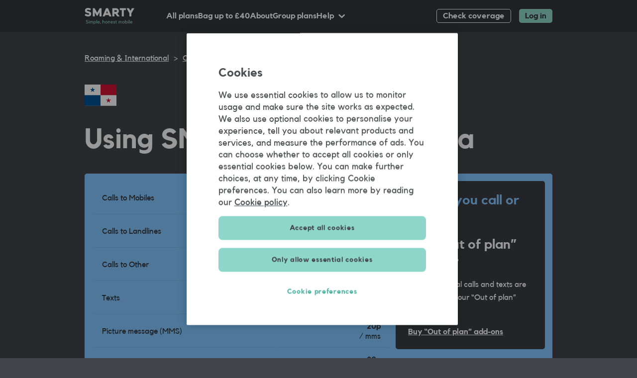

--- FILE ---
content_type: text/html
request_url: https://smarty.co.uk/calling-abroad/countries/panama/
body_size: 93021
content:
<!DOCTYPE html><html lang="en" itemscope=""><head><meta charSet="utf-8"/><meta http-equiv="x-ua-compatible" content="ie=edge"/><meta name="viewport" content="width=device-width, initial-scale=1, shrink-to-fit=no"/><meta name="generator" content="Gatsby 5.13.6"/><meta name="description" content="SMARTY is a new SIM-only mobile network that’s built to be fair, transparent and smart." data-gatsby-head="true"/><meta property="og:title" content="Using SMARTY to call Panama" data-gatsby-head="true"/><meta property="og:description" content="SMARTY is a new SIM-only mobile network that’s built to be fair, transparent and smart." data-gatsby-head="true"/><meta property="og:image" content="/assets/images/smarty_logo.png" data-gatsby-head="true"/><meta property="og:type" content="website" data-gatsby-head="true"/><meta name="twitter:card" content="summary" data-gatsby-head="true"/><meta name="twitter:creator" content="@ideanuk" data-gatsby-head="true"/><meta name="twitter:title" content="Using SMARTY to call Panama" data-gatsby-head="true"/><meta name="twitter:description" content="SMARTY is a new SIM-only mobile network that’s built to be fair, transparent and smart." data-gatsby-head="true"/><meta name="twitter:image" content="/assets/images/smarty_logo.png" data-gatsby-head="true"/><meta content="ie-edge" http-equiv="x-ua-compatible" data-gatsby-head="true"/><meta name="viewport" content="width=device-width, initial-scale=1, shrink-to-fit=no" data-gatsby-head="true"/><style data-href="/styles.44c5349da24a30719820.css" data-identity="gatsby-global-css">.MultipleOffersBanner-module--root--fbca6{background:#2d2f32;color:#fff;font-family:Kollektif,Arial,sans-serif;font-size:.875rem;font-weight:700;line-height:20px;padding:3rem 0 1rem;transition:.2s;width:100%}.MultipleOffersBanner-module--images-block--44ce1{margin-bottom:2.5rem;padding-left:.25rem;padding-right:.25rem}.MultipleOffersBanner-module--images-content--b4892{height:160px;position:relative;width:100%}@media(min-width:375px){.MultipleOffersBanner-module--images-content--b4892{height:190px}}@media(min-width:480px){.MultipleOffersBanner-module--images-content--b4892{height:230px}}@media(min-width:760px){.MultipleOffersBanner-module--images-content--b4892{height:250px}}.MultipleOffersBanner-module--offer--96f91{height:auto;position:absolute;top:15%}.MultipleOffersBanner-module--first-offer--de0b9{left:50%;transform:rotate(10deg) translateX(-90%);z-index:1}.MultipleOffersBanner-module--second-offer--a83ec{right:50%;transform:rotate(-10deg) translateX(90%);z-index:2}.MultipleOffersBanner-module--offer-img--3d164{height:145px;width:116px}@media(min-width:375px){.MultipleOffersBanner-module--offer-img--3d164{height:165px;width:132px}}@media(min-width:480px){.MultipleOffersBanner-module--offer-img--3d164{height:185px;width:148px}}@media(min-width:760px){.MultipleOffersBanner-module--offer-img--3d164{height:210px;width:168px}}.MultipleOffersBanner-module--offer-img--3d164 svg{height:100%;width:100%}.MultipleOffersBanner-module--content--c6ef9{padding-left:1rem;padding-right:1rem}.MultipleOffersBanner-module--h2--e71c5{font-family:Kollektif,Arial,sans-serif;font-size:1.125rem;font-weight:700;line-height:26px;margin-bottom:.75rem}@media(min-width:760px){.MultipleOffersBanner-module--h2--e71c5{font-family:Kollektif,Arial,sans-serif;font-size:1.5rem;font-weight:700;line-height:28px}}.MultipleOffersBanner-module--description--a8463{font-family:Kollektif,Arial,sans-serif;font-size:.875rem;font-weight:400;line-height:20px;margin-bottom:1.5rem}@media(min-width:760px){.MultipleOffersBanner-module--description--a8463{font-family:Kollektif,Arial,sans-serif;font-size:1rem;font-weight:400;line-height:20px}}.MultipleOffersBanner-module--circles-img--6e42d{height:auto;width:100%}.MultipleOffersBanner-module--offer-text-content--e42e8{bottom:0;font-family:Kollektif,Arial,sans-serif;font-size:1.5rem;font-weight:700;height:100%;line-height:28px;padding:2rem 2.5rem;position:absolute;scale:.65;width:100%}@media(min-width:375px){.MultipleOffersBanner-module--offer-text-content--e42e8{scale:.75}}@media(min-width:480px){.MultipleOffersBanner-module--offer-text-content--e42e8{scale:.88}}@media(min-width:760px){.MultipleOffersBanner-module--offer-text-content--e42e8{scale:1}}.MultipleOffersBanner-module--plan-content-wrapper--d70f0{align-items:center;display:flex;flex-direction:column;height:100%;justify-content:center}.MultipleOffersBanner-module--main-plan-info--ba696{align-items:center;display:flex;flex:1 1;flex-direction:column;justify-content:center}.MultipleOffersBanner-module--data-block--72979{align-items:baseline;display:flex}.MultipleOffersBanner-module--plan-amount--80587,.MultipleOffersBanner-module--plan-name--b15fd{font-family:Kollektif,Arial,sans-serif;font-size:2.125rem;font-weight:700;line-height:38px}.MultipleOffersBanner-module--chip-text--97e0a{font-family:Kollektif,Arial,sans-serif;font-size:1.5rem;font-weight:700;line-height:28px;margin-top:1.25rem;text-align:center}.Sim-module--simBorderColorBrandPrimaryBlack--d341b{--final-sim-border-color:var(--sim-border-color,#424449)}.Sim-module--simBorderColorBrandPrimaryGreen--3835f{--final-sim-border-color:var(--sim-border-color,#8ed6c9)}.Sim-module--simBorderColorBrandPalePrimaryGreen--8e43d{--final-sim-border-color:var(--sim-border-color,#e8f7f4)}.Sim-module--simBorderColorBrandOrange--20ff5{--final-sim-border-color:var(--sim-border-color,#ff9569)}.Sim-module--simBorderColorBrandPaleOrange--7a928{--final-sim-border-color:var(--sim-border-color,#ffeee7)}.Sim-module--simBorderColorBrandYellow--5f1be{--final-sim-border-color:var(--sim-border-color,#ffd67c)}.Sim-module--simBorderColorBrandPaleYellow--0a112{--final-sim-border-color:var(--sim-border-color,#fff9eb)}.Sim-module--simBorderColorBrandBlue--15b65{--final-sim-border-color:var(--sim-border-color,#82c6ff)}.Sim-module--simBorderColorBrandPaleBlue--1c480{--final-sim-border-color:var(--sim-border-color,#e4f3ff)}.Sim-module--simBorderColorBrandDarkBlue--7a0a9{--final-sim-border-color:var(--sim-border-color,#5ea3de)}.Sim-module--simBorderColorBrandPink--1e696{--final-sim-border-color:var(--sim-border-color,#efb5e8)}.Sim-module--simBorderColorBrandPalePink--a6046{--final-sim-border-color:var(--sim-border-color,#ffecfd)}.Sim-module--simBorderColorBrandPeony--062fe{--final-sim-border-color:var(--sim-border-color,#df90be)}.Sim-module--simBorderColorBrandPalePeony--66916{--final-sim-border-color:var(--sim-border-color,#ffdff2)}.Sim-module--simBorderColorBrandPetal--2512c{--final-sim-border-color:var(--sim-border-color,#f4a8c2)}.Sim-module--simBorderColorBrandPalePetal--e0bfa{--final-sim-border-color:var(--sim-border-color,#ffe4ed)}.Sim-module--simBorderColorBrandPurple--4d3f8{--final-sim-border-color:var(--sim-border-color,#b8aef1)}.Sim-module--simBorderColorBrandPalePurple--fe948{--final-sim-border-color:var(--sim-border-color,#e7e2ff)}.Sim-module--simBorderColorBrandCoral--9b15a{--final-sim-border-color:var(--sim-border-color,#ff7c8c)}.Sim-module--simBorderColorBrandPaleCoral--c4495{--final-sim-border-color:var(--sim-border-color,#ffe0e4)}.Sim-module--simBorderColorBrandLime--0d744{--final-sim-border-color:var(--sim-border-color,#dbff8e)}.Sim-module--simBorderColorBrandPaleLime--d7fce{--final-sim-border-color:var(--sim-border-color,#f4ffdd)}.Sim-module--simBorderColorBrandLilac--2bb0c{--final-sim-border-color:var(--sim-border-color,#e496ee)}.Sim-module--simBorderColorBrandPaleLilac--24908{--final-sim-border-color:var(--sim-border-color,#f6dbfb)}.Sim-module--simBorderColorBrandPistachio--e17a5{--final-sim-border-color:var(--sim-border-color,#cbfd9b)}.Sim-module--simBorderColorBrandPalePistachio--98e93{--final-sim-border-color:var(--sim-border-color,#e9ffd4)}.Sim-module--simBorderColorBrandAqua--f5c76{--final-sim-border-color:var(--sim-border-color,#92e9f6)}.Sim-module--simBorderColorBrandPaleAqua--77554{--final-sim-border-color:var(--sim-border-color,#d3f6fb)}.Sim-module--simBorderColorBrandPeach--aea3d{--final-sim-border-color:var(--sim-border-color,#fcd8ae)}.Sim-module--simBorderColorBrandPalePeach--56c40{--final-sim-border-color:var(--sim-border-color,#fcf2e9)}.Sim-module--simBorderColorBrandIceberg--094bc{--final-sim-border-color:var(--sim-border-color,#b3cde7)}.Sim-module--simBorderColorBrandPaleIceberg--5d623{--final-sim-border-color:var(--sim-border-color,#dcedff)}.Sim-module--simBorderColorBrandOlive--bbda1{--final-sim-border-color:var(--sim-border-color,#cddf99)}.Sim-module--simBorderColorBrandPaleOlive--3668e{--final-sim-border-color:var(--sim-border-color,#edf4db)}.Sim-module--simBorderColorBrandOcean--88dcf{--final-sim-border-color:var(--sim-border-color,#aecaff)}.Sim-module--simBorderColorBrandPaleOcean--ae027{--final-sim-border-color:var(--sim-border-color,#e3ecff)}.Sim-module--simBorderColorBrandRust--3fd0a{--final-sim-border-color:var(--sim-border-color,#eeb989)}.Sim-module--simBorderColorBrandPaleRust--ed79f{--final-sim-border-color:var(--sim-border-color,#f9ece1)}.Sim-module--simBorderColorBrandJade--31746{--final-sim-border-color:var(--sim-border-color,#79d598)}.Sim-module--simBorderColorBrandPaleJade--44646{--final-sim-border-color:var(--sim-border-color,#d7fae7)}.Sim-module--simBorderColorBrandWave--cc248{--final-sim-border-color:var(--sim-border-color,#17b5d9)}.Sim-module--simBorderColorBrandPaleWave--ef6d7{--final-sim-border-color:var(--sim-border-color,#cceaf1)}.Sim-module--simBorderColorBrandCornflower--b7925{--final-sim-border-color:var(--sim-border-color,#8dace5)}.Sim-module--simBorderColorBrandPaleCornflower--551bf{--final-sim-border-color:var(--sim-border-color,#cddcf9)}.Sim-module--simBorderColorBrandLeaf--d0da9{--final-sim-border-color:var(--sim-border-color,#c1d86c)}.Sim-module--simBorderColorBrandPaleLeaf--afcea{--final-sim-border-color:var(--sim-border-color,#e4ecc8)}.Sim-module--simBorderColorBrandSage--487fc{--final-sim-border-color:var(--sim-border-color,#90df89)}.Sim-module--simBorderColorBrandPaleSage--41c2e{--final-sim-border-color:var(--sim-border-color,#c7f6c3)}.Sim-module--simBorderColorBrandSandCastle--27e37{--final-sim-border-color:var(--sim-border-color,#f2c36b)}.Sim-module--simBorderColorBrandPaleSandCastle--7714a{--final-sim-border-color:var(--sim-border-color,#ffeac1)}.Sim-module--simBorderColorBrandSky--2255a{--final-sim-border-color:var(--sim-border-color,#a9d4da)}.Sim-module--simBorderColorBrandPaleSky--62b9d{--final-sim-border-color:var(--sim-border-color,#e0f5f8)}.Sim-module--simBorderColorBrandRose--62d5a{--final-sim-border-color:var(--sim-border-color,#f8c4d1)}.Sim-module--simBorderColorBrandPaleRose--11ddd{--final-sim-border-color:var(--sim-border-color,#fcecf0)}.Sim-module--simBorderColorBrandLavender--04458{--final-sim-border-color:var(--sim-border-color,#ceb1ed)}.Sim-module--simBorderColorBrandGreyscaleBlack--a9249{--final-sim-border-color:var(--sim-border-color,#000)}.Sim-module--simBorderColorBrandGreyscaleIron--1b3ab{--final-sim-border-color:var(--sim-border-color,#42454a)}.Sim-module--simBorderColorBrandSlate200--dd376{--final-sim-border-color:var(--sim-border-color,#bebec0)}.Sim-module--simBorderColorBrandSlate600--31ce2{--final-sim-border-color:var(--sim-border-color,#646569)}.Sim-module--simBorderColorBrandGreyscaleDolphin--ebd0f{--final-sim-border-color:var(--sim-border-color,#9f9f9f)}.Sim-module--simBorderColorBrandGreyscaleSilver--e3b8c{--final-sim-border-color:var(--sim-border-color,#f3f3f4)}.Sim-module--simBorderColorBrandGreenEmerald--463a3{--final-sim-border-color:var(--sim-border-color,#81f4bc)}.Sim-module--simBorderColorBrandYellowLemon--d9fb3{--final-sim-border-color:var(--sim-border-color,#fff792)}.Sim-module--simBorderColorBrandOrangeMandarine--0ff00{--final-sim-border-color:var(--sim-border-color,#ff9569)}.Sim-module--simBorderColorBrandBlueAzure--0a0b0{--final-sim-border-color:var(--sim-border-color,#32c0ff)}.Sim-module--simBorderColorBrandBlack700--46e94{--final-sim-border-color:var(--sim-border-color,#2c2d31)}.Sim-module--simBorderColorBrandWhite100--e203f{--final-sim-border-color:var(--sim-border-color,#f3faf9)}.Sim-module--simBorderColorBrandWhite200--265b0{--final-sim-border-color:var(--sim-border-color,#d9d9d9)}.Sim-module--simBorderColorBrandWhite300--254fb{--final-sim-border-color:var(--sim-border-color,#b1b4bf)}.Sim-module--simBorderColorBrandGrey600--c3163{--final-sim-border-color:var(--sim-border-color,#adaeaf)}.Sim-module--simBorderColorUIGrey700--774f4{--final-sim-border-color:var(--sim-border-color,#656565)}.Sim-module--simBorderColorUIDarkGrey--44832{--final-sim-border-color:var(--sim-border-color,#333539)}.Sim-module--simBorderColorUILighterDarkGrey--91df8{--final-sim-border-color:var(--sim-border-color,rgba(51,53,57,.502))}.Sim-module--simBorderColorUIDarkestGrey--859b4{--final-sim-border-color:var(--sim-border-color,#2d2f32)}.Sim-module--simBorderColorUIMediumDarkGrey--a8aa1{--final-sim-border-color:var(--sim-border-color,#4e5053)}.Sim-module--simBorderColorUIGrey--1ab95,.Sim-module--simBorderColorUIMediumGrey--b803f{--final-sim-border-color:var(--sim-border-color,#959595)}.Sim-module--simBorderColorUIMediumLightGrey--76091{--final-sim-border-color:var(--sim-border-color,#b1b1b1)}.Sim-module--simBorderColorUILightGrey--d41b1{--final-sim-border-color:var(--sim-border-color,#d9d9d9)}.Sim-module--simBorderColorUILighterGrey--7b01e{--final-sim-border-color:var(--sim-border-color,hsla(0,0%,58%,.251))}.Sim-module--simBorderColorUILightestGrey--24121{--final-sim-border-color:var(--sim-border-color,#f3f3f4)}.Sim-module--simBorderColorUILightGrey2--b8ad8{--final-sim-border-color:var(--sim-border-color,#efefef)}.Sim-module--simBorderColorUIHighlightGrey--db617{--final-sim-border-color:var(--sim-border-color,#57585c)}.Sim-module--simBorderColorUIDarkGrey2--49934{--final-sim-border-color:var(--sim-border-color,#888)}.Sim-module--simBorderColorUIDarkerGrey--b546e{--final-sim-border-color:var(--sim-border-color,#3a3c41)}.Sim-module--simBorderColorUIVeryDark--7d5f7{--final-sim-border-color:var(--sim-border-color,#3b3d41)}.Sim-module--simBorderColorUIVeryDark2--f033d{--final-sim-border-color:var(--sim-border-color,#3b3c41)}.Sim-module--simBorderColorUIMidGrey--90e3c{--final-sim-border-color:var(--sim-border-color,#c8c8c8)}.Sim-module--simBorderColorUIParagraphGrey--83463{--final-sim-border-color:var(--sim-border-color,#bdbdbd)}.Sim-module--simBorderColorUILightRed--49789{--final-sim-border-color:var(--sim-border-color,#fff0f0)}.Sim-module--simBorderColorUIWhite--6da74{--final-sim-border-color:var(--sim-border-color,#fff)}.Sim-module--simBorderColorUIValidationRed--34152{--final-sim-border-color:var(--sim-border-color,#e00000)}.Sim-module--simBorderColorUIPaleValidationRed--0782c{--final-sim-border-color:var(--sim-border-color,#fde6e6)}.Sim-module--simBorderColorUIValidationGreen--33084{--final-sim-border-color:var(--sim-border-color,#40806a)}.Sim-module--simBorderColorUIPaleValidationGreen--394b4{--final-sim-border-color:var(--sim-border-color,#dff2ec)}.Sim-module--sim--1baae{--final-sim-contained-color:var( --sim-contained-color,#333539 )}.icon-module--root--7334d{fill:currentcolor;height:24px;width:24px}.button-module--root--52dc3{align-items:center;border:none;display:flex;font-family:Kollektif,Arial,sans-serif;font-size:.875rem;font-weight:700;justify-content:center;line-height:20px;line-height:16px;text-decoration:none;transition:.2s;width:100%}.button-module--root--52dc3:hover{cursor:pointer}.button-module--root--52dc3:disabled,.button-module--root--52dc3[disabled]{pointer-events:none}@media only screen and (min-width:760px){.button-module--root--52dc3{font-family:Kollektif,Arial,sans-serif;font-size:1rem;font-weight:700;line-height:20px}}.button-module--regular--9485b{border-radius:8px;height:48px}.button-module--tiny--cfd39{border-radius:5px;height:28px;padding-left:12px;padding-right:12px}.button-module--primary--1104b{background-color:#8ed6c9;border:none;color:#333539}.button-module--primary--1104b:focus,.button-module--primary--1104b:hover{background-color:#e8f7f4}.button-module--primary--1104b:disabled,.button-module--primary--1104b[disabled]{background-color:#4e5053;color:#d9d9d9;cursor:default;outline:none}.button-module--secondary--a5072{background-color:transparent;border:1px solid #fff;color:#fff}.button-module--secondary--a5072:focus,.button-module--secondary--a5072:hover{border-color:#8ed6c9;color:#8ed6c9}.button-module--secondary--a5072:disabled,.button-module--secondary--a5072[disabled]{border-color:#959595;color:#959595;cursor:default;outline:none}.button-module--tertiary--a5fdb{background-color:transparent;color:#fff;text-decoration:underline}.button-module--secondary-light--203b7{background-color:#fff;border:1px solid #333539;color:#333539}.button-module--secondary-light--203b7:focus,.button-module--secondary-light--203b7:hover{background-color:#dff2ec}.button-module--secondary-light--203b7:disabled,.button-module--secondary-light--203b7[disabled]{border-color:#959595;color:#959595;cursor:default;outline:none}.button-module--quaternary--81bc0{background-color:#4e5053;border:1px solid #4e5053;color:#fff}.button-module--quaternary--81bc0:focus,.button-module--quaternary--81bc0:hover{border-color:#8ed6c9;color:#8ed6c9}.button-module--quaternary--81bc0:disabled,.button-module--quaternary--81bc0[disabled]{border-color:#959595;color:#959595;cursor:default;outline:none}.button-module--link--10227{background-color:transparent;border:none;color:inherit;height:auto;text-align:left;text-decoration:underline;width:auto}.banner-module--root--6fd20{background-color:#42454a;border-radius:12px;color:#fff;display:flex;flex-direction:column-reverse;text-align:center;width:100%}@media(min-width:940px){.banner-module--root--6fd20{align-items:stretch;display:flex;flex-direction:row;justify-content:space-between}}.banner-module--title--13aaa{font-family:Kollektif,Arial,sans-serif;font-size:1.125rem;font-weight:700;line-height:26px;margin-bottom:8px}@media(min-width:940px){.banner-module--title--13aaa{font-family:Kollektif,Arial,sans-serif;font-size:1.875rem;font-weight:700;line-height:36px;margin-bottom:12px}}.banner-module--content--0d262{padding:16px;text-align:left}@media(min-width:940px){.banner-module--content--0d262{display:flex;flex:1 1 52%;flex-direction:column;justify-content:center;min-height:284px;padding:36px}}.banner-module--image-block--e915f{background-position:50%;background-repeat:no-repeat;background-size:contain;height:162px}@media(min-width:940px){.banner-module--image-block--e915f{flex:1 1 48%;height:auto}}.banners-carousel-module--root--7aac9{color:#fff;margin-bottom:16px;margin-top:16px}.banners-carousel-module--root--7aac9 .swiper{overflow:visible}.banners-carousel-module--root--7aac9 .swiper-autoheight .swiper-slide{display:flex;height:auto;min-height:100%;width:auto}.banners-carousel-module--title--e84fb{color:#f3f3f4;font-family:Kollektif,Arial,sans-serif;font-size:1.125rem;font-weight:700;line-height:26px;line-height:24px;margin-bottom:0}.banners-carousel-module--description--7bc11{font-family:Kollektif,Arial,sans-serif;font-size:1rem;font-weight:400;line-height:20px;margin-bottom:16px}@media only screen and (min-width:760px){.banners-carousel-module--slides--e9f39 .swiper-wrapper{display:grid;gap:16px;grid-template-columns:auto auto;grid-template-rows:auto auto;height:auto!important;justify-content:flex-start}}.tile-module--root--125e5{background-color:#42454a;border-radius:8px;color:#fff;display:grid;font-family:Kollektif,Arial,sans-serif;font-size:.875rem;font-weight:400;grid-template-rows:auto auto 1fr;line-height:20px;min-height:191px;overflow:hidden;padding:12px;width:238px}.tile-module--title--59e0a{color:#fff;font-family:Kollektif,Arial,sans-serif;font-size:1.125rem;font-weight:700;line-height:26px;margin-bottom:4px}.tile-module--description--62bc3,.tile-module--link--725c0{color:#fff;font-family:Kollektif,Arial,sans-serif;font-size:.875rem;font-weight:400;line-height:20px}.tile-module--link--725c0{font-weight:700;text-decoration:underline;transition:color .3s}.tile-module--link--725c0:hover{color:#8ed6c9}.tile-module--link--725c0 img{margin-top:.25rem;max-width:140px}.tile-module--cta-link--352cf,.tile-module--root--125e5 a{color:#8ed6c9;font-family:Kollektif,Arial,sans-serif;font-size:.875rem;font-weight:700;line-height:20px;margin-top:1rem;text-decoration:none}.tile-module--image--89d40{background-repeat:no-repeat;height:115px;margin:1rem auto 0;width:162px}.tile-module--button-container--28104{display:flex;height:28px;justify-content:right}.tile-module--close-button--72be7{align-items:center;background-color:#424449;border:none;border-radius:3px;cursor:pointer;display:flex;height:24px;justify-content:center;padding:0;width:24px;z-index:1}@media(min-width:760px){.tile-module--close-button--72be7{height:28px;width:28px}}.tile-module--close-button--72be7 svg{color:#fff;height:24px;width:24px}@media(min-width:760px){.tile-module--close-button--72be7 svg{height:28px;width:28px}}@font-face{font-family:swiper-icons;font-style:normal;font-weight:400;src:url("data:application/font-woff;charset=utf-8;base64, [base64]//wADZ2x5ZgAAAywAAADMAAAD2MHtryVoZWFkAAABbAAAADAAAAA2E2+eoWhoZWEAAAGcAAAAHwAAACQC9gDzaG10eAAAAigAAAAZAAAArgJkABFsb2NhAAAC0AAAAFoAAABaFQAUGG1heHAAAAG8AAAAHwAAACAAcABAbmFtZQAAA/gAAAE5AAACXvFdBwlwb3N0AAAFNAAAAGIAAACE5s74hXjaY2BkYGAAYpf5Hu/j+W2+MnAzMYDAzaX6QjD6/4//Bxj5GA8AuRwMYGkAPywL13jaY2BkYGA88P8Agx4j+/8fQDYfA1AEBWgDAIB2BOoAeNpjYGRgYNBh4GdgYgABEMnIABJzYNADCQAACWgAsQB42mNgYfzCOIGBlYGB0YcxjYGBwR1Kf2WQZGhhYGBiYGVmgAFGBiQQkOaawtDAoMBQxXjg/wEGPcYDDA4wNUA2CCgwsAAAO4EL6gAAeNpj2M0gyAACqxgGNWBkZ2D4/wMA+xkDdgAAAHjaY2BgYGaAYBkGRgYQiAHyGMF8FgYHIM3DwMHABGQrMOgyWDLEM1T9/w8UBfEMgLzE////P/5//f/V/xv+r4eaAAeMbAxwIUYmIMHEgKYAYjUcsDAwsLKxc3BycfPw8jEQA/[base64]/uznmfPFBNODM2K7MTQ45YEAZqGP81AmGGcF3iPqOop0r1SPTaTbVkfUe4HXj97wYE+yNwWYxwWu4v1ugWHgo3S1XdZEVqWM7ET0cfnLGxWfkgR42o2PvWrDMBSFj/IHLaF0zKjRgdiVMwScNRAoWUoH78Y2icB/yIY09An6AH2Bdu/UB+yxopYshQiEvnvu0dURgDt8QeC8PDw7Fpji3fEA4z/PEJ6YOB5hKh4dj3EvXhxPqH/SKUY3rJ7srZ4FZnh1PMAtPhwP6fl2PMJMPDgeQ4rY8YT6Gzao0eAEA409DuggmTnFnOcSCiEiLMgxCiTI6Cq5DZUd3Qmp10vO0LaLTd2cjN4fOumlc7lUYbSQcZFkutRG7g6JKZKy0RmdLY680CDnEJ+UMkpFFe1RN7nxdVpXrC4aTtnaurOnYercZg2YVmLN/d/gczfEimrE/fs/bOuq29Zmn8tloORaXgZgGa78yO9/cnXm2BpaGvq25Dv9S4E9+5SIc9PqupJKhYFSSl47+Qcr1mYNAAAAeNptw0cKwkAAAMDZJA8Q7OUJvkLsPfZ6zFVERPy8qHh2YER+3i/BP83vIBLLySsoKimrqKqpa2hp6+jq6RsYGhmbmJqZSy0sraxtbO3sHRydnEMU4uR6yx7JJXveP7WrDycAAAAAAAH//wACeNpjYGRgYOABYhkgZgJCZgZNBkYGLQZtIJsFLMYAAAw3ALgAeNolizEKgDAQBCchRbC2sFER0YD6qVQiBCv/H9ezGI6Z5XBAw8CBK/m5iQQVauVbXLnOrMZv2oLdKFa8Pjuru2hJzGabmOSLzNMzvutpB3N42mNgZGBg4GKQYzBhYMxJLMlj4GBgAYow/P/PAJJhLM6sSoWKfWCAAwDAjgbRAAB42mNgYGBkAIIbCZo5IPrmUn0hGA0AO8EFTQAA")}:root{--swiper-theme-color:#007aff}:host{display:block;margin-left:auto;margin-right:auto;position:relative;z-index:1}.swiper{display:block;list-style:none;margin-left:auto;margin-right:auto;overflow:hidden;padding:0;position:relative;z-index:1}.swiper-vertical>.swiper-wrapper{flex-direction:column}.swiper-wrapper{box-sizing:content-box;display:flex;height:100%;position:relative;transition-property:transform;transition-timing-function:var(--swiper-wrapper-transition-timing-function,initial);width:100%;z-index:1}.swiper-android .swiper-slide,.swiper-ios .swiper-slide,.swiper-wrapper{transform:translateZ(0)}.swiper-horizontal{touch-action:pan-y}.swiper-vertical{touch-action:pan-x}.swiper-slide{display:block;flex-shrink:0;height:100%;position:relative;transition-property:transform;width:100%}.swiper-slide-invisible-blank{visibility:hidden}.swiper-autoheight,.swiper-autoheight .swiper-slide{height:auto}.swiper-autoheight .swiper-wrapper{align-items:flex-start;transition-property:transform,height}.swiper-backface-hidden .swiper-slide{backface-visibility:hidden;transform:translateZ(0)}.swiper-3d.swiper-css-mode .swiper-wrapper{perspective:1200px}.swiper-3d .swiper-wrapper{transform-style:preserve-3d}.swiper-3d{perspective:1200px}.swiper-3d .swiper-cube-shadow,.swiper-3d .swiper-slide{transform-style:preserve-3d}.swiper-css-mode>.swiper-wrapper{-ms-overflow-style:none;overflow:auto;scrollbar-width:none}.swiper-css-mode>.swiper-wrapper::-webkit-scrollbar{display:none}.swiper-css-mode>.swiper-wrapper>.swiper-slide{scroll-snap-align:start start}.swiper-css-mode.swiper-horizontal>.swiper-wrapper{scroll-snap-type:x mandatory}.swiper-css-mode.swiper-vertical>.swiper-wrapper{scroll-snap-type:y mandatory}.swiper-css-mode.swiper-free-mode>.swiper-wrapper{scroll-snap-type:none}.swiper-css-mode.swiper-free-mode>.swiper-wrapper>.swiper-slide{scroll-snap-align:none}.swiper-css-mode.swiper-centered>.swiper-wrapper:before{content:"";flex-shrink:0;order:9999}.swiper-css-mode.swiper-centered>.swiper-wrapper>.swiper-slide{scroll-snap-align:center center;scroll-snap-stop:always}.swiper-css-mode.swiper-centered.swiper-horizontal>.swiper-wrapper>.swiper-slide:first-child{margin-inline-start:var(--swiper-centered-offset-before)}.swiper-css-mode.swiper-centered.swiper-horizontal>.swiper-wrapper:before{height:100%;min-height:1px;width:var(--swiper-centered-offset-after)}.swiper-css-mode.swiper-centered.swiper-vertical>.swiper-wrapper>.swiper-slide:first-child{margin-block-start:var(--swiper-centered-offset-before)}.swiper-css-mode.swiper-centered.swiper-vertical>.swiper-wrapper:before{height:var(--swiper-centered-offset-after);min-width:1px;width:100%}.swiper-3d .swiper-slide-shadow,.swiper-3d .swiper-slide-shadow-bottom,.swiper-3d .swiper-slide-shadow-left,.swiper-3d .swiper-slide-shadow-right,.swiper-3d .swiper-slide-shadow-top{height:100%;left:0;pointer-events:none;position:absolute;top:0;width:100%;z-index:10}.swiper-3d .swiper-slide-shadow{background:rgba(0,0,0,.15)}.swiper-3d .swiper-slide-shadow-left{background-image:linear-gradient(270deg,rgba(0,0,0,.5),transparent)}.swiper-3d .swiper-slide-shadow-right{background-image:linear-gradient(90deg,rgba(0,0,0,.5),transparent)}.swiper-3d .swiper-slide-shadow-top{background-image:linear-gradient(0deg,rgba(0,0,0,.5),transparent)}.swiper-3d .swiper-slide-shadow-bottom{background-image:linear-gradient(180deg,rgba(0,0,0,.5),transparent)}.swiper-lazy-preloader{border:4px solid var(--swiper-preloader-color,var(--swiper-theme-color));border-radius:50%;border-top:4px solid transparent;box-sizing:border-box;height:42px;left:50%;margin-left:-21px;margin-top:-21px;position:absolute;top:50%;transform-origin:50%;width:42px;z-index:10}.swiper-watch-progress .swiper-slide-visible .swiper-lazy-preloader,.swiper:not(.swiper-watch-progress) .swiper-lazy-preloader{animation:swiper-preloader-spin 1s linear infinite}.swiper-lazy-preloader-white{--swiper-preloader-color:#fff}.swiper-lazy-preloader-black{--swiper-preloader-color:#000}@keyframes swiper-preloader-spin{0%{transform:rotate(0deg)}to{transform:rotate(1turn)}}.swiper-pagination{position:absolute;text-align:center;transform:translateZ(0);transition:opacity .3s;z-index:10}.swiper-pagination.swiper-pagination-hidden{opacity:0}.swiper-pagination-disabled>.swiper-pagination,.swiper-pagination.swiper-pagination-disabled{display:none!important}.swiper-horizontal>.swiper-pagination-bullets,.swiper-pagination-bullets.swiper-pagination-horizontal,.swiper-pagination-custom,.swiper-pagination-fraction{bottom:var(--swiper-pagination-bottom,8px);left:0;top:var(--swiper-pagination-top,auto);width:100%}.swiper-pagination-bullets-dynamic{font-size:0;overflow:hidden}.swiper-pagination-bullets-dynamic .swiper-pagination-bullet{position:relative;transform:scale(.33)}.swiper-pagination-bullets-dynamic .swiper-pagination-bullet-active,.swiper-pagination-bullets-dynamic .swiper-pagination-bullet-active-main{transform:scale(1)}.swiper-pagination-bullets-dynamic .swiper-pagination-bullet-active-prev{transform:scale(.66)}.swiper-pagination-bullets-dynamic .swiper-pagination-bullet-active-prev-prev{transform:scale(.33)}.swiper-pagination-bullets-dynamic .swiper-pagination-bullet-active-next{transform:scale(.66)}.swiper-pagination-bullets-dynamic .swiper-pagination-bullet-active-next-next{transform:scale(.33)}.swiper-pagination-bullet{background:var(--swiper-pagination-bullet-inactive-color,#000);border-radius:var(--swiper-pagination-bullet-border-radius,50%);display:inline-block;height:var(--swiper-pagination-bullet-height,var(--swiper-pagination-bullet-size,8px));opacity:var(--swiper-pagination-bullet-inactive-opacity,.2);width:var(--swiper-pagination-bullet-width,var(--swiper-pagination-bullet-size,8px))}button.swiper-pagination-bullet{-webkit-appearance:none;appearance:none;border:none;box-shadow:none;margin:0;padding:0}.swiper-pagination-clickable .swiper-pagination-bullet{cursor:pointer}.swiper-pagination-bullet:only-child{display:none!important}.swiper-pagination-bullet-active{background:var(--swiper-pagination-color,var(--swiper-theme-color));opacity:var(--swiper-pagination-bullet-opacity,1)}.swiper-pagination-vertical.swiper-pagination-bullets,.swiper-vertical>.swiper-pagination-bullets{left:var(--swiper-pagination-left,auto);right:var(--swiper-pagination-right,8px);top:50%;transform:translate3d(0,-50%,0)}.swiper-pagination-vertical.swiper-pagination-bullets .swiper-pagination-bullet,.swiper-vertical>.swiper-pagination-bullets .swiper-pagination-bullet{display:block;margin:var(--swiper-pagination-bullet-vertical-gap,6px) 0}.swiper-pagination-vertical.swiper-pagination-bullets.swiper-pagination-bullets-dynamic,.swiper-vertical>.swiper-pagination-bullets.swiper-pagination-bullets-dynamic{top:50%;transform:translateY(-50%);width:8px}.swiper-pagination-vertical.swiper-pagination-bullets.swiper-pagination-bullets-dynamic .swiper-pagination-bullet,.swiper-vertical>.swiper-pagination-bullets.swiper-pagination-bullets-dynamic .swiper-pagination-bullet{display:inline-block;transition:transform .2s,top .2s}.swiper-horizontal>.swiper-pagination-bullets .swiper-pagination-bullet,.swiper-pagination-horizontal.swiper-pagination-bullets .swiper-pagination-bullet{margin:0 var(--swiper-pagination-bullet-horizontal-gap,4px)}.swiper-horizontal>.swiper-pagination-bullets.swiper-pagination-bullets-dynamic,.swiper-pagination-horizontal.swiper-pagination-bullets.swiper-pagination-bullets-dynamic{left:50%;transform:translateX(-50%);white-space:nowrap}.swiper-horizontal>.swiper-pagination-bullets.swiper-pagination-bullets-dynamic .swiper-pagination-bullet,.swiper-pagination-horizontal.swiper-pagination-bullets.swiper-pagination-bullets-dynamic .swiper-pagination-bullet{transition:transform .2s,left .2s}.swiper-horizontal.swiper-rtl>.swiper-pagination-bullets-dynamic .swiper-pagination-bullet{transition:transform .2s,right .2s}.swiper-pagination-fraction{color:var(--swiper-pagination-fraction-color,inherit)}.swiper-pagination-progressbar{background:var(--swiper-pagination-progressbar-bg-color,rgba(0,0,0,.25));position:absolute}.swiper-pagination-progressbar .swiper-pagination-progressbar-fill{background:var(--swiper-pagination-color,var(--swiper-theme-color));height:100%;left:0;position:absolute;top:0;transform:scale(0);transform-origin:left top;width:100%}.swiper-rtl .swiper-pagination-progressbar .swiper-pagination-progressbar-fill{transform-origin:right top}.swiper-horizontal>.swiper-pagination-progressbar,.swiper-pagination-progressbar.swiper-pagination-horizontal,.swiper-pagination-progressbar.swiper-pagination-vertical.swiper-pagination-progressbar-opposite,.swiper-vertical>.swiper-pagination-progressbar.swiper-pagination-progressbar-opposite{height:var(--swiper-pagination-progressbar-size,4px);left:0;top:0;width:100%}.swiper-horizontal>.swiper-pagination-progressbar.swiper-pagination-progressbar-opposite,.swiper-pagination-progressbar.swiper-pagination-horizontal.swiper-pagination-progressbar-opposite,.swiper-pagination-progressbar.swiper-pagination-vertical,.swiper-vertical>.swiper-pagination-progressbar{height:100%;left:0;top:0;width:var(--swiper-pagination-progressbar-size,4px)}.swiper-pagination-lock{display:none}:root{--swiper-navigation-size:44px}.swiper-button-next,.swiper-button-prev{align-items:center;color:var(--swiper-navigation-color,var(--swiper-theme-color));cursor:pointer;display:flex;height:var(--swiper-navigation-size);justify-content:center;margin-top:calc(0px - var(--swiper-navigation-size)/2);position:absolute;top:var(--swiper-navigation-top-offset,50%);width:calc(var(--swiper-navigation-size)/44*27);z-index:10}.swiper-button-next.swiper-button-disabled,.swiper-button-prev.swiper-button-disabled{cursor:auto;opacity:.35;pointer-events:none}.swiper-button-next.swiper-button-hidden,.swiper-button-prev.swiper-button-hidden{cursor:auto;opacity:0;pointer-events:none}.swiper-navigation-disabled .swiper-button-next,.swiper-navigation-disabled .swiper-button-prev{display:none!important}.swiper-button-next svg,.swiper-button-prev svg{height:100%;object-fit:contain;transform-origin:center;width:100%}.swiper-rtl .swiper-button-next svg,.swiper-rtl .swiper-button-prev svg{transform:rotate(180deg)}.swiper-button-prev,.swiper-rtl .swiper-button-next{left:var(--swiper-navigation-sides-offset,10px);right:auto}.swiper-button-lock{display:none}.swiper-button-next:after,.swiper-button-prev:after{font-family:swiper-icons;font-size:var(--swiper-navigation-size);font-variant:normal;letter-spacing:0;line-height:1;text-transform:none!important}.swiper-button-prev:after,.swiper-rtl .swiper-button-next:after{content:"prev"}.swiper-button-next,.swiper-rtl .swiper-button-prev{left:auto;right:var(--swiper-navigation-sides-offset,10px)}.swiper-button-next:after,.swiper-rtl .swiper-button-prev:after{content:"next"}@media only screen and (max-width:760px){.slider-module--root--77ac8 .swiper-slide{width:auto}}.slider-module--root--77ac8 .swiper-slide{transition-duration:.2s}.slider-module--controls--2edc8{align-items:center;column-gap:16px;display:grid;grid-template-columns:auto auto auto;justify-content:center;margin-top:24px}@media only screen and (min-width:760px){.slider-module--controls--2edc8{display:none}}.slider-module--controls--2edc8 .swiper-pagination-bullet:hover{transform:scale(1.2);transition:transform .3s}.slider-module--pagination--4e1a0{--swiper-pagination-color:#8ed6c9;--swiper-pagination-bullet-inactive-color:#d9d9d9;--swiper-pagination-bullet-inactive-opacity:1;align-items:center;display:flex;height:24px;justify-content:center}.slider-module--arrow--e77d0{color:#fff;cursor:pointer;line-height:0;transition:transform .3s,color .3s;-webkit-user-select:none;user-select:none}.slider-module--arrow--e77d0.swiper-button-disabled{color:#959595}.slider-module--left-arrow--70edf{transform:rotate(0)}.slider-module--left-arrow--70edf:hover{transform:rotate(0) scale(1.2)}.slider-module--left-arrow--70edf.swiper-button-disabled:hover{transform:rotate(0)}.slider-module--right-arrow--ac14c{transform:rotate(180deg)}.slider-module--right-arrow--ac14c:hover{transform:rotate(180deg) scale(1.2)}.slider-module--right-arrow--ac14c.swiper-button-disabled:hover{transform:rotate(180deg)}.text-input-module--input-wrapper--a397c{padding:4px 0;position:relative}.input-module--clear-input--7468e{background:transparent;border:none;color:#fff;cursor:pointer;display:none;padding:0;position:absolute;right:10px;top:15px}.input-module--clear-input-visible--eea08{display:block}.input-module--input-wrapper--19ba9{margin:4px 0;position:relative}.input-module--input-wrapper--19ba9:focus-within .input-module--clear-input--7468e{display:block}.input-module--show-password-control--c386e{background:none;border:none;color:#8ed6c9;cursor:pointer;font-family:Kollektif,Arial,sans-serif;font-size:1rem;font-size:14px;font-weight:700;line-height:20px;position:absolute;right:0;top:-25px}.input-module--input--d4988{background:#42454a;border:none;border-radius:8px;color:#fff;font-family:Kollektif,Arial,sans-serif;font-size:1rem;font-size:16px;font-weight:400;height:48px;line-height:20px;margin:4px 0;min-width:100%;padding:12px}.input-module--input--d4988:focus{border:1px solid #8ed6c9;caret-color:#8ed6c9;outline:none}.input-module--input--d4988:disabled{color:#9f9f9f}.input-module--input--d4988:-webkit-autofill{-webkit-text-fill-color:#fff;-webkit-background-clip:text;background-clip:text;box-shadow:inset 0 0 0 1000px #42454a}.input-module--input--d4988:-webkit-autofill:focus,.input-module--input--d4988:-webkit-autofill:hover{border:1px solid #8ed6c9}.input-module--input--d4988.input-module--has-error--27c45{border:1px solid #ff9569;caret-color:#fff}.input-module--input--d4988.input-module--has-error--27c45+.input-module--clear-input--7468e{color:#ff9569}.label-module--inline-label--54098{align-items:flex-start;display:flex}.label-module--label-text--c868d{color:#d9d9d9;font-family:Kollektif,Arial,sans-serif;font-size:.875rem;font-weight:400;line-height:20px;line-height:16px;margin-top:-4px}@media only screen and (min-width:760px){.label-module--label-text--c868d{font-family:Kollektif,Arial,sans-serif;font-size:1rem;font-weight:400;line-height:20px}}.supporting-text-module--wrapper--c9568{color:#d9d9d9;font-family:Kollektif,Arial,sans-serif;font-size:.75rem;font-weight:400;line-height:18px;line-height:16px}.supporting-text-module--error--e0c9a{color:#ff9569}.checkbox-module--input-wrapper--7e12e{align-items:flex-start;display:flex;margin:10px 0;padding:0;position:relative}.checkbox-module--input-wrapper--7e12e:focus-within .checkbox-module--clear-input--28890{display:block}.checkbox-module--checkbox-label--8712f{cursor:pointer;display:flex;flex-direction:row-reverse}.checkbox-module--checkbox-label--8712f span{align-self:center;color:#fff;font-family:Kollektif,Arial,sans-serif;font-size:1rem;font-weight:400;line-height:20px;line-height:24px}.checkbox-module--checkbox--cf893{cursor:pointer;left:-1rem;opacity:0;position:absolute;top:-1rem}.checkbox-module--checkbox--cf893+.checkbox-module--checkbox-label--8712f .checkbox-module--custom-checkbox--d2497{align-items:center;background:#333539;border:1px solid #f3faf9;border-radius:5px;display:flex;flex:none;height:20px;justify-content:center;margin-right:.5rem;width:20px}.checkbox-module--checkbox--cf893:checked+.checkbox-module--checkbox-label--8712f .checkbox-module--custom-checkbox--d2497{background:#f3faf9;border-color:transparent}.checkbox-module--checkbox--cf893:disabled+.checkbox-module--checkbox-label--8712f .checkbox-module--custom-checkbox--d2497{background:#adaeaf;border-color:transparent}.checkbox-module--checkbox--cf893+.checkbox-module--checkbox-label--8712f .checkbox-module--custom-checkbox--d2497 .checkbox-module--checkmark--8062d{color:#2c2d31;display:none;width:11px}.checkbox-module--checkbox--cf893:checked+.checkbox-module--checkbox-label--8712f .checkbox-module--custom-checkbox--d2497 .checkbox-module--checkmark--8062d{display:inline}.checkbox-module--checkbox--cf893:disabled+.checkbox-module--checkbox-label--8712f{cursor:not-allowed}.error-message-module--error--46530{background-color:#fde6e6;border:1px solid #e00000;border-radius:3px;color:#e00000;column-gap:4px;display:grid;font-family:Kollektif,Arial,sans-serif;font-size:.75rem;font-weight:400;grid-template-columns:auto 1fr;line-height:18px;margin-bottom:16px;margin-top:-8px;padding:11px 16px 8px}.error-message-module--error-icon--c78e7{fill:#e00000;height:16px;width:16px}.checkmark-module--root--ec526{display:inline}.checkmark-module--checkmark--83c94{--final-checkmark-color-primary:var( --checkmark-color-primary,#e8f7f4 );--final-checkmark-color-secondary:var( --checkmark-color-secondary,#8ed6c9 )}.tag-module--root--bfcf8{align-items:center;background:#fff;border-radius:3px;color:#424449;display:flex;font-family:Kollektif,Arial,sans-serif;font-size:.75rem;font-weight:700;line-height:18px;padding:0 .5rem}@media only screen and (min-width:760px){.tag-module--root--bfcf8{font-family:Kollektif,Arial,sans-serif;font-size:.875rem;font-weight:700;line-height:20px}}.tag-module--icon--406bf{margin-right:4px;width:10px}.radio-button-new-module--root--11542{align-items:flex-start;display:flex;flex-direction:row;margin-bottom:32px;min-height:32px;position:relative}.radio-button-new-module--root--11542.radio-button-new-module--centered--bd116{align-items:center}.radio-button-new-module--root--11542.radio-button-new-module--no-margin--fa155{margin:0}.radio-button-new-module--input--2d0c6{cursor:pointer;height:0;opacity:0;position:absolute;width:0}.radio-button-new-module--input--2d0c6:checked+label:before{background-color:#fff}.radio-button-new-module--input--2d0c6:disabled+label{cursor:default}.radio-button-new-module--input--2d0c6:disabled+label:after{background-color:#959595}.radio-button-new-module--input--2d0c6:disabled:checked+label:before{background-color:#d9d9d9}.radio-button-new-module--input--2d0c6:disabled:not(:checked)+label:after{background-color:#959595}.radio-button-new-module--label--1f155{color:#fff;cursor:pointer;font-family:Kollektif,Arial,sans-serif;font-size:1rem;font-weight:400;line-height:20px;padding-left:35px;padding-top:3px;-webkit-user-select:none;user-select:none}.radio-button-new-module--label--1f155.radio-button-new-module--single-label--5c085{font-family:Kollektif,Arial,sans-serif;font-size:.875rem;font-weight:400;line-height:20px}.radio-button-new-module--label--1f155:after,.radio-button-new-module--label--1f155:before{border-radius:50%;box-sizing:border-box;content:"";position:absolute}.radio-button-new-module--label--1f155:after{border:1px solid #fff;height:20px;left:4px;top:2px;width:20px;z-index:1}.radio-button-new-module--label--1f155:before{height:14px;left:7px;top:5px;width:14px;z-index:2}.radio-button-new-module--description--951f2{color:#d9d9d9;font-family:Kollektif,Arial,sans-serif;font-size:.875rem;font-weight:400;line-height:20px;margin-top:4px}.radio-button-new-module--light--ede46 .radio-button-new-module--label--1f155{color:#333539}.radio-button-new-module--light--ede46 .radio-button-new-module--label--1f155:after{border:1px solid #333539}.radio-button-new-module--light--ede46 .radio-button-new-module--description--951f2{color:#4e5053}.radio-button-new-module--light--ede46 input:disabled:checked+label:before{background-color:#959595}.radio-button-new-module--light--ede46 input:disabled:checked+label:after{background-color:#d9d9d9}.radio-button-new-module--light--ede46 input:disabled:not(:checked)+label:after{background-color:#d9d9d9}.radio-button-module--root--3bd1e{align-items:flex-start;display:flex;flex-direction:row;margin-bottom:32px;min-height:32px;position:relative}.radio-button-module--root--3bd1e.radio-button-module--centered--d0713{align-items:center}.radio-button-module--root--3bd1e.radio-button-module--no-margin--aee50{margin:0}.radio-button-module--input--2c64b{cursor:pointer;height:0;opacity:0;position:absolute;width:0}.radio-button-module--input--2c64b:checked+label:after{background-color:#8ed6c9;border:none}.radio-button-module--input--2c64b:checked+label:before{background-color:#4e5053}.radio-button-module--input--2c64b:disabled+label{cursor:default}.radio-button-module--input--2c64b:disabled+label:after{background-color:#959595}.radio-button-module--input--2c64b:disabled:checked+label:before{background-color:#d9d9d9}.radio-button-module--input--2c64b:disabled:not(:checked)+label:after{border:none}.radio-button-module--input--2c64b:disabled:not(:checked)+label:before{background-color:transparent}.radio-button-module--label--c8ae2{color:#fff;cursor:pointer;font-family:Kollektif,Arial,sans-serif;font-size:1rem;font-weight:700;line-height:20px;padding-left:40px;-webkit-user-select:none;user-select:none}.radio-button-module--label--c8ae2.radio-button-module--single-label--f4aae{font-family:Kollektif,Arial,sans-serif;font-size:.875rem;font-weight:400;line-height:20px}.radio-button-module--label--c8ae2:after,.radio-button-module--label--c8ae2:before{background-color:#fff;border-radius:50%;box-sizing:border-box;content:"";position:absolute}.radio-button-module--label--c8ae2:after{height:24px;left:4px;top:4px;width:24px;z-index:1}.radio-button-module--label--c8ae2:before{height:10px;left:11px;top:11px;width:10px;z-index:2}.radio-button-module--description--c4b9a{color:#d9d9d9;font-family:Kollektif,Arial,sans-serif;font-size:.875rem;font-weight:400;line-height:20px;margin-top:4px}.radio-button-module--light--89003 .radio-button-module--label--c8ae2{color:#333539}.radio-button-module--light--89003 .radio-button-module--label--c8ae2:after{border:1px solid #333539}.radio-button-module--light--89003 .radio-button-module--description--c4b9a{color:#4e5053}.radio-button-module--light--89003 input:disabled:checked+label:before{background-color:#959595}.radio-button-module--light--89003 input:disabled:checked+label:after{background-color:#d9d9d9}.radio-button-module--light--89003 input:disabled:not(:checked)+label:after{background-color:#d9d9d9}.helper-message-module--root--171f0{border:1px solid;border-radius:3px;color:#2d2f32;display:flex;font-family:Kollektif,Arial,sans-serif;font-size:.75rem;font-weight:400;line-height:18px;margin-bottom:16px;padding:12px 16px}.helper-message-module--info--c8f49{background-color:#e4f3ff;border-color:#5ea3de}.helper-message-module--error--ae870{background-color:#fde6e6;border-color:#e00000}.helper-message-module--alert--90ac7,.helper-message-module--warning--c9818{background-color:#fff9eb;border-color:#ffd67c}.helper-message-module--success--6c817{background-color:#dff2ec;border-color:#40806a}.helper-message-module--icon--639bf{flex:0 0 16px;height:16px;margin-right:4px}.helper-message-module--content--3a486 .helper-message-module--p--2ddb7{font-family:Kollektif,Arial,sans-serif;font-size:.75rem;font-weight:400;line-height:18px;margin-bottom:16px}.helper-message-module--content--3a486 .helper-message-module--p--2ddb7:last-child{margin-bottom:0}.helper-message-module--content--3a486 .helper-message-module--strong--3f932{font-weight:700}.helper-message-module--content--3a486 .helper-message-module--link--8a55a{text-decoration:underline}.modal-module--close-button--46229{align-items:center;background-color:#424449;border:none;border-radius:3px;cursor:pointer;display:flex;height:24px;justify-content:center;padding:0;position:absolute;right:12px;top:12px;width:24px;z-index:1}@media(min-width:760px){.modal-module--close-button--46229{height:28px;width:28px}}.modal-module--close-button--46229 svg{color:#fff;height:24px;width:24px}@media(min-width:760px){.modal-module--close-button--46229 svg{height:28px;width:28px}}.modal-module--overlay--f5b9b{background-color:rgba(0,0,0,.5);bottom:0;display:flex;grid-template-columns:minmax(8px,1fr) auto minmax(8px,1fr);grid-template-rows:minmax(20px,3fr) auto minmax(20px,8fr);left:0;position:fixed;right:0;top:0;z-index:4}.modal-module--modal--3042f{background-color:#fff;border-radius:12px;font-family:Kollektif,Arial,sans-serif;font-size:.875rem;font-weight:400;line-height:20px;margin:auto;max-height:100vh;max-width:calc(100vw - 16px);overflow:auto;padding:40px 20px 20px;position:relative;width:520px}@media(min-width:760px){.modal-module--modal--3042f{font-family:Kollektif,Arial,sans-serif;font-size:1rem;font-weight:400;line-height:20px}}.modal-module--actions--2c82f{display:flex;flex-direction:column;row-gap:8px}.modal-module--actions--2c82f>*{flex:1 0 auto}.modal-module--header--484b8{font-family:Kollektif,Arial,sans-serif;font-size:1.125rem;font-weight:700;line-height:26px;margin-bottom:1rem}@media(min-width:760px){.modal-module--header--484b8{font-family:Kollektif,Arial,sans-serif;font-size:1.5rem;font-weight:700;line-height:28px}}.smartbanner-show.smartbanner-margin-top{margin-top:80px}.smartbanner-show.smartbanner-margin-bottom{margin-bottom:80px}.smartbanner-show .smartbanner{display:block}.smartbanner{-webkit-font-smoothing:antialiased;-webkit-text-size-adjust:none;background:#f4f4f4;display:none;font-family:Helvetica Neue,sans-serif;height:80px;left:0;line-height:80px;overflow:hidden;width:100%;z-index:9998}.smartbanner-top{position:absolute;top:0}.smartbanner-bottom{bottom:0;position:fixed}.smartbanner-container{margin:0 auto;padding:0 5px}.smartbanner-close{-webkit-font-smoothing:subpixel-antialiased;background-color:transparent;border:0;border-radius:14px;color:#888;display:inline-block;font-family:ArialRoundedMTBold,Arial;font-size:20px;margin:0 5px 0 0;padding:0 0 1px;text-align:center;text-decoration:none;vertical-align:middle}.smartbanner-close:active,.smartbanner-close:hover{color:#aaa}.smartbanner-icon{background-size:cover;border-radius:10px;height:57px;margin-right:12px;width:57px}.smartbanner-icon,.smartbanner-info{display:inline-block;vertical-align:middle}.smartbanner-info{font-size:11px;font-weight:700;line-height:1.2em;white-space:normal;width:calc(99% - 201px)}.smartbanner-wrapper{display:inline-block;max-width:110px;text-align:right;width:100%}.smartbanner-title{font-size:13px;line-height:18px;overflow:hidden;text-overflow:ellipsis;white-space:nowrap}.smartbanner-description{max-height:40px;overflow:hidden}.smartbanner-author{overflow:hidden;text-overflow:ellipsis;white-space:nowrap}.smartbanner-author:empty+.smartbanner-description{max-height:50px}.smartbanner-button{color:#6a6a6a;display:inline-block;font-size:14px;font-weight:700;height:24px;line-height:24px;margin:auto 0;text-align:center;text-decoration:none;text-shadow:0 1px 0 hsla(0,0%,100%,.8);text-transform:uppercase}.smartbanner-button:active,.smartbanner-button:hover{color:#aaa}.smartbanner-ios{background:#f2f2f2;box-shadow:0 1px 1px rgba(0,0,0,.2);line-height:80px}.smartbanner-ios .smartbanner-close{-webkit-font-smoothing:none;border:0;color:#888;font-family:Arial;height:18px;line-height:18px;text-shadow:0 1px 0 #fff;width:18px}.smartbanner-ios .smartbanner-close:active,.smartbanner-ios .smartbanner-close:hover{color:#888}.smartbanner-ios .smartbanner-icon{background-size:cover}.smartbanner-ios .smartbanner-info{color:#6a6a6a;font-weight:300;text-shadow:0 1px 0 hsla(0,0%,100%,.8)}.smartbanner-ios .smartbanner-title{color:#4d4d4d;font-weight:500}.smartbanner-ios .smartbanner-button{color:#0c71fd;font-size:15px;font-weight:400;min-width:10%;padding:0 10px}.smartbanner-ios .smartbanner-button:active,.smartbanner-ios .smartbanner-button:hover{background:#f2f2f2}.smartbanner-android{background:#3d3d3d url("[data-uri]");box-shadow:inset 0 4px 0 #88b131;line-height:82px}.smartbanner-android .smartbanner-close{background:#1c1e21;border:0;box-shadow:inset 0 1px 2px rgba(0,0,0,.8),0 1px 1px hsla(0,0%,100%,.3);color:#b1b1b3;cursor:pointer;height:17px;line-height:17px;margin-right:7px;max-width:17px;text-decoration:none;text-shadow:0 1px 1px #000;width:100%}.smartbanner-android .smartbanner-close:active,.smartbanner-android .smartbanner-close:hover{color:#eee}.smartbanner-android .smartbanner-icon{background-color:transparent;box-shadow:none}.smartbanner-android .smartbanner-info{color:#ccc;text-shadow:0 1px 2px #000}.smartbanner-android .smartbanner-title{color:#fff;font-weight:700}.smartbanner-android .smartbanner-button{background:none;border-radius:0;box-shadow:0 0 0 1px #333,0 0 0 2px #dddcdc;color:#d1d1d1;font-weight:700;min-width:12%;padding:0}.smartbanner-android .smartbanner-button:active,.smartbanner-android .smartbanner-button:hover{background:none}.smartbanner-android .smartbanner-button-text{background:#42b6c9;background:linear-gradient(180deg,#42b6c9,#39a9bb);box-shadow:none;display:block;padding:0 10px;text-align:center;text-shadow:none;text-transform:none}.smartbanner-android .smartbanner-button-text:active,.smartbanner-android .smartbanner-button-text:hover{background:#2ac7e1}.smartbanner-kindle,.smartbanner-windows{background:#f4f4f4;background:linear-gradient(180deg,#f4f4f4,#cdcdcd);box-shadow:0 1px 2px rgba(0,0,0,.5);line-height:80px}.smartbanner-kindle .smartbanner-close,.smartbanner-windows .smartbanner-close{border:0;color:#888;height:18px;line-height:18px;text-shadow:0 1px 0 #fff;width:18px}.smartbanner-kindle .smartbanner-close:active,.smartbanner-kindle .smartbanner-close:hover,.smartbanner-windows .smartbanner-close:active,.smartbanner-windows .smartbanner-close:hover{color:#aaa}.smartbanner-kindle .smartbanner-icon,.smartbanner-windows .smartbanner-icon{background:rgba(0,0,0,.6);background-size:cover;box-shadow:0 1px 3px rgba(0,0,0,.3)}.smartbanner-kindle .smartbanner-info,.smartbanner-windows .smartbanner-info{color:#6a6a6a;text-shadow:0 1px 0 hsla(0,0%,100%,.8)}.smartbanner-kindle .smartbanner-title,.smartbanner-windows .smartbanner-title{color:#4d4d4d;font-weight:700}.smartbanner-kindle .smartbanner-button,.smartbanner-windows .smartbanner-button{background:#efefef;background:linear-gradient(180deg,#efefef,#dcdcdc);border-radius:3px;box-shadow:inset 0 0 0 1px #bfbfbf,0 1px 0 hsla(0,0%,100%,.6),inset 0 2px 0 hsla(0,0%,100%,.7);color:#6a6a6a;min-width:10%;padding:0 10px}.smartbanner-kindle .smartbanner-button:active,.smartbanner-kindle .smartbanner-button:hover,.smartbanner-windows .smartbanner-button:active,.smartbanner-windows .smartbanner-button:hover{background:#dcdcdc;background:linear-gradient(180deg,#dcdcdc,#efefef)}.smartbanner-show.smartbanner-margin-top{margin-top:0}.smartbanner-top{position:relative}.alert-circle-module--root--a180e{display:inline}.alert-circle-module--alert-circle--bf87a{color:var(--alert-circle-color,#e00000);height:18px;margin-right:.5rem}.bullet-point-item-module--root--c95ef{align-items:center;column-gap:8px;display:inline-grid;font-family:Kollektif,Arial,sans-serif;font-size:.875rem;font-weight:400;grid-template-columns:16px auto;line-height:20px;row-gap:0}@media only screen and (min-width:940px){.bullet-point-item-module--root--c95ef{grid-template-columns:20px auto}}@media only screen and (min-width:1100px){.bullet-point-item-module--root--c95ef{grid-template-columns:24px auto}}.bullet-point-item-module--checkmark--21cd1{--final-checkmark-color-primary:var( --checkmark-color-primary,#e8f7f4 );--final-checkmark-color-secondary:var( --checkmark-color-secondary,#8ed6c9 );align-self:flex-start;width:100%}.bullet-point-item-module--sub-text--e2e3b{font-family:Kollektif,Arial,sans-serif;font-size:.75rem;font-weight:400;line-height:18px}.numbers-carousel-module--wrapper--0e73b .swiper-wrapper{padding:4px}.numbers-carousel-module--wrapper--0e73b .swiper-slide{width:40px}.numbers-carousel-module--number--2cbd7{align-items:center;background-color:transparent;border:none;border-radius:58px;color:#fff;cursor:pointer;display:flex;font-family:Kollektif,Arial,sans-serif;font-size:.875rem;font-weight:700;height:100%;justify-content:center;line-height:20px;text-decoration:none;-webkit-user-select:none;user-select:none;width:100%}@media(hover:hover)and (pointer:fine){.numbers-carousel-module--number--2cbd7:hover{background-color:#ceb1ed;color:#424449}}.numbers-carousel-module--number--2cbd7:focus{outline-offset:2px}.numbers-carousel-module--number--2cbd7.numbers-carousel-module--selected--ff922{background-color:#ceb1ed;color:#424449}.alert-module--root--dbec2{background-color:#42454a;border:2px solid;border-radius:8px;color:#fff;margin-bottom:16px;padding:12px 16px}.alert-module--root--dbec2.alert-module--info--258e1{border-color:#32c0ff}.alert-module--root--dbec2.alert-module--warning--36466{border-color:#fff792}.alert-module--root--dbec2.alert-module--error--66205{border-color:#ff9569}.alert-module--root--dbec2.alert-module--success--a3741{border-color:#81f4bc}.alert-module--close--65965{cursor:pointer;height:12px;margin-left:auto;width:12px}@media only screen and (min-width:760px){.alert-module--close--65965{height:20px;width:20px}}.alert-module--icon--6136b{height:16px;width:16px}@media only screen and (min-width:760px){.alert-module--icon--6136b{height:20px;width:20px}}.alert-module--header--9ccdb{align-items:center;display:flex;margin-bottom:4px}.alert-module--title--6ab1f{font-family:Kollektif,Arial,sans-serif;font-size:.875rem;font-weight:400;line-height:20px;margin:0 0 0 4px}.alert-module--title--6ab1f.alert-module--info--258e1{color:#32c0ff}.alert-module--title--6ab1f.alert-module--warning--36466{color:#fff792}.alert-module--title--6ab1f.alert-module--error--66205{color:#ff9569}.alert-module--title--6ab1f.alert-module--success--a3741{color:#81f4bc}@media only screen and (min-width:760px){.alert-module--title--6ab1f{font-family:Kollektif,Arial,sans-serif;font-size:1.125rem;font-weight:400;letter-spacing:-.27px;line-height:26px;line-height:24px}}.alert-module--body--ef444{font-family:Kollektif,Arial,sans-serif;font-size:.75rem;font-weight:400;line-height:18px;line-height:16px;margin-bottom:16px}@media only screen and (min-width:760px){.alert-module--body--ef444{font-family:Kollektif,Arial,sans-serif;font-size:1.125rem;font-weight:400;line-height:26px;line-height:24px;margin-bottom:12px}}.alert-module--no-margin--bf743{margin:0}.alert-module--action--6768f{cursor:pointer;display:inline-block;font-family:Kollektif,Arial,sans-serif;font-size:.875rem;font-weight:700;line-height:20px;text-decoration:underline}@media only screen and (min-width:760px){.alert-module--action--6768f{font-family:Kollektif,Arial,sans-serif;font-size:1rem;font-weight:700;line-height:20px;line-height:24px}}.footer-module--root--c9047{background-color:#42454a;color:#fff;padding:32px 0}@media only screen and (min-width:940px){.footer-module--root--c9047{padding-bottom:108px;padding-top:64px}}.footer-module--inner--a2d86{margin:0 auto;max-width:1240px}@media only screen and (min-width:940px){.footer-module--container--bed15{align-items:flex-start;display:flex;flex-direction:row-reverse;justify-content:space-between}}.footer-module--groups-wrapper--72c63{display:grid;grid-template-columns:repeat(2,1fr)}@media only screen and (min-width:540px){.footer-module--groups-wrapper--72c63{grid-template-columns:repeat(4,1fr)}}@media only screen and (min-width:940px){.footer-module--groups-wrapper--72c63{display:flex;flex-direction:row;justify-content:flex-start;max-width:820px}}.footer-module--group-list--8a0c4{list-style:none;margin:0 0 32px;padding:0 24px 0 0}.footer-module--group-list--8a0c4:nth-child(2n){padding-right:0}@media only screen and (min-width:540px){.footer-module--group-list--8a0c4:nth-child(2n){padding-right:24px}.footer-module--group-list--8a0c4:last-child{padding-right:0}}@media only screen and (min-width:940px){.footer-module--group-list--8a0c4{flex:1 1 25%}}.footer-module--group-title--2c40a{cursor:default;font-family:Kollektif,Arial,sans-serif;font-size:.75rem;font-weight:700;line-height:18px;line-height:16px;margin-bottom:8px}@media only screen and (min-width:940px){.footer-module--group-title--2c40a{font-family:Kollektif,Arial,sans-serif;font-size:1rem;font-weight:700;line-height:20px;margin-bottom:12px}}.footer-module--footer-link--ce014{cursor:pointer;display:inline-block;font-family:Kollektif,Arial,sans-serif;font-size:.75rem;font-weight:400;line-height:18px;line-height:16px;margin-bottom:12px;text-decoration:none}@media only screen and (min-width:940px){.footer-module--footer-link--ce014{font-family:Kollektif,Arial,sans-serif;font-size:1rem;font-weight:400;line-height:20px}}.footer-module--socials--49850{align-items:flex-start;display:flex;justify-content:space-between;margin-bottom:32px}@media only screen and (min-width:940px){.footer-module--socials--49850{flex-direction:column;margin-right:48px}}.footer-module--logo-link--ff0c5{display:inline-block;margin-bottom:16px}.footer-module--logo-link--ff0c5 svg{height:37px;width:108px}@media only screen and (min-width:940px){.footer-module--logo-link--ff0c5{margin-bottom:20px;margin-left:4px}.footer-module--logo-link--ff0c5 svg{height:57px;width:167px}}.footer-module--social-media-link--ff6fd{display:inline-block;height:20px;margin-right:8px;width:20px}.footer-module--social-media-link--ff6fd img{width:100%}@media only screen and (min-width:940px){.footer-module--social-media-link--ff6fd{height:24px;width:24px}.footer-module--social-media-link--ff6fd:first-child{margin-left:4px}}.footer-module--app-link--339c7{display:block;margin-bottom:12px}.footer-module--app-link--339c7 img{height:30px;width:100px}@media only screen and (min-width:940px){.footer-module--app-link--339c7{margin-bottom:20px}.footer-module--app-link--339c7:first-child{margin-top:20px}.footer-module--app-link--339c7 img{height:44px;width:154px}}.footer-module--divider--45366{background-color:#fff;display:none;height:2px;margin-bottom:48px;width:100%}@media only screen and (min-width:940px){.footer-module--divider--45366{display:block}}.footer-module--footer-info--d09fd{color:#d9d9d9;font-family:Kollektif,Arial,sans-serif;font-size:.875rem;font-weight:400;line-height:20px}.footer-module--footer-info--d09fd a{color:#8ed6c9;text-decoration:none}.swiper.tabs-module--root--80455{padding-bottom:8px;padding-top:8px;width:100%}.swiper.tabs-module--root--80455 .swiper-slide{width:auto}.tabs-module--center-aligned--49ca0 .swiper-wrapper{justify-content:center}.tabs-module--tab--69e99{background-color:#42454a;border-radius:4px;color:#fff;cursor:pointer;display:inline-block;font-family:Kollektif,Arial,sans-serif;font-size:.875rem;font-weight:400;height:32px;line-height:20px;line-height:16px;margin-right:12px;padding:8px 12px}.tabs-module--tab--69e99:hover{background-color:#57585c}@media only screen and (min-width:760px){.tabs-module--tab--69e99{border-radius:8px;font-family:Kollektif,Arial,sans-serif;font-size:1rem;font-weight:400;height:48px;line-height:20px;padding:14px 32px}}.tabs-module--selected--3730c{background-color:#f3f3f4;color:#2d2f32}.tabs-module--selected--3730c:hover{background-color:#f3f3f4}@media only screen and (min-width:760px){.tabs-module--selected--3730c{font-family:Kollektif,Arial,sans-serif;font-size:1rem;font-weight:700;line-height:20px}}@keyframes tabs-module--tab-fade-in--1a4dd{0%{opacity:0}to{opacity:1}}.tabs-module--tab-content--9031e{animation:tabs-module--tab-fade-in--1a4dd .3s,tabs-module--opacity--f6148 .3s ease-in-out 0ms}.list-module--list--66dd4{color:#fff;display:flex;flex-direction:column;gap:11px;list-style:none;margin:11px 0;padding-left:0}.list-module--show-item-containers--abebf li{background-color:#42454a}.list-module--list--66dd4 li{display:flex;font-family:Kollektif,Arial,sans-serif;font-size:1rem;font-weight:400;line-height:20px;padding:12px 16px}.list-module--list--66dd4 li .list-module--content-ico--50126{height:20px;margin-right:8px;margin-top:2px}.list-module--list--66dd4 li .list-module--content-wrapper--7ac60{display:flex;flex-direction:column;width:100%}.list-module--list--66dd4 li .list-module--sub-content--c21d7{color:#f3f3f4;font-family:Kollektif,Arial,sans-serif;font-size:.875rem;font-weight:400;line-height:20px}.list-module--list--66dd4 li.list-module--reversed--529dd{flex-direction:row-reverse}.list-module--list--66dd4 li.list-module--reversed--529dd .list-module--content--7a560,.list-module--list--66dd4 li.list-module--reversed--529dd .list-module--sub-content--c21d7{text-align:right}.list-module--list--66dd4 li.list-module--reversed--529dd .list-module--content-ico--50126{margin-left:8px;margin-right:0}.list-module--list--66dd4 li.list-module--space-between--2ca57{justify-content:space-between}.list-module--list--66dd4 li.list-module--space-between--2ca57 .list-module--content-wrapper--7ac60{width:auto}.list-module--list--66dd4 li.list-module--clickable--bd81c:hover{cursor:pointer}@media only screen and (min-width:760px){.list-module--list--66dd4 li{padding:28px 40px}.list-module--list--66dd4 li .list-module--content--7a560{line-height:24px}.list-module--list--66dd4 li .list-module--sub-content--c21d7{line-height:16px}}.list-module--list--66dd4 li:first-child{border-radius:8px 8px 0 0}.list-module--list--66dd4 li:last-child{border-radius:0 0 8px 8px}.list-module--list--66dd4.list-module--rounded--f018e li{border-radius:8px}.list-module--list--66dd4.list-module--reversed--529dd li{flex-direction:row-reverse}.list-module--list--66dd4.list-module--reversed--529dd li .list-module--content--7a560,.list-module--list--66dd4.list-module--reversed--529dd li .list-module--sub-content--c21d7{text-align:right}.list-module--list--66dd4.list-module--reversed--529dd li .list-module--content-ico--50126{margin-left:8px;margin-right:0}.typography-module--fontBase-Body--0430b{font-size:16px}.typography-module--fontKollektif-Super--8e7b2{font-family:Kollektif,Arial,sans-serif;font-size:5rem;font-weight:700;line-height:88px}.typography-module--fontKollektif-Huge--f45f1{font-family:Kollektif,Arial,sans-serif;font-size:3.75rem;font-weight:700;line-height:68px}.typography-module--fontKollektif-Mega--b7f25{font-family:Kollektif,Arial,sans-serif;font-size:2.875rem;font-weight:700;line-height:54px}.typography-module--fontKollektif-ExtraLarge--5b76a{font-family:Kollektif,Arial,sans-serif;font-size:2.125rem;font-weight:700;line-height:38px}.typography-module--fontKollektif-HeaderText3XlBold--83e95{font-family:Kollektif,Arial,sans-serif;font-size:1.875rem;font-weight:700;line-height:36px}.typography-module--fontKollektif-HeaderText2XlBold--46c21{font-family:Kollektif,Arial,sans-serif;font-size:1.5rem;font-weight:700;line-height:32px}.typography-module--fontKollektif-Large--8d9a8{font-family:Kollektif,Arial,sans-serif;font-size:1.5rem;font-weight:700;line-height:28px}.typography-module--fontKollektif-Medium--76961{font-family:Kollektif,Arial,sans-serif;font-size:1.125rem;font-weight:400;line-height:26px}.typography-module--fontKollektif-MediumEmphasis--79aec{font-family:Kollektif,Arial,sans-serif;font-size:1.125rem;font-weight:700;line-height:26px}.typography-module--fontKollektif-BodyTextLgBold--78b36{font-family:Kollektif,Arial,sans-serif;font-size:1.125rem;font-weight:700;line-height:24px}.typography-module--fontKollektif-MediumUnderline--71a4b{font-family:Kollektif,Arial,sans-serif;font-size:1.125rem;font-weight:400;line-height:26px;text-decoration:underline}.typography-module--fontKollektif-MediumStrikethrough--5d18e{font-family:Kollektif,Arial,sans-serif;font-size:1.125rem;font-weight:400;line-height:26px;text-decoration:line-through}.typography-module--fontKollektif-Small--fb7e8{font-family:Kollektif,Arial,sans-serif;font-size:1rem;font-weight:400;line-height:20px}.typography-module--fontKollektif-SmallEmphasis--7f393{font-family:Kollektif,Arial,sans-serif;font-size:1rem;font-weight:700;line-height:20px}.typography-module--fontKollektif-SmallStrikethrough--012a9{font-family:Kollektif,Arial,sans-serif;font-size:1rem;font-weight:400;line-height:20px;text-decoration:line-through}.typography-module--fontKollektif-ExtraSmall--3346b{font-family:Kollektif,Arial,sans-serif;font-size:.875rem;font-weight:400;line-height:20px}.typography-module--fontKollektif-ExtraSmallEmphasis--0bb29{font-family:Kollektif,Arial,sans-serif;font-size:.875rem;font-weight:700;line-height:20px}.typography-module--fontKollektif-ExtraSmallUnderline--f91da{font-family:Kollektif,Arial,sans-serif;font-size:.875rem;font-weight:400;line-height:20px;text-decoration:underline}.typography-module--fontKollektif-ExtraSmallWide--365e0{font-family:Kollektif,Arial,sans-serif;font-size:.875rem;font-weight:700;letter-spacing:1px;line-height:20px}.typography-module--fontKollektif-Tiny--b050d{font-family:Kollektif,Arial,sans-serif;font-size:.75rem;font-weight:400;line-height:18px}.typography-module--fontKollektif-TinyEmphasis--285ef{font-family:Kollektif,Arial,sans-serif;font-size:.75rem;font-weight:700;line-height:18px}.typography-module--fontKollektif-TinyUnderline--31839{font-family:Kollektif,Arial,sans-serif;font-size:.75rem;font-weight:400;line-height:18px;text-decoration:underline}.typography-module--fontKollektif-TinyWide--a3728{font-family:Kollektif,Arial,sans-serif;font-size:.75rem;font-weight:700;letter-spacing:1px;line-height:18px}.typography-module--fontMontserrat--db84b{font-family:Montserrat,Arial,sans-serif;font-size:.75rem;font-weight:400;line-height:18px}.typography-module--fontMontserrat-Large--7eb80{font-family:Montserrat,Arial,sans-serif;font-size:1rem;font-weight:400;line-height:20px}.typography-module--fontMontserrat-LargeEmphasis--fab9e{font-family:Montserrat,Arial,sans-serif;font-size:1rem;font-weight:500;line-height:20px}.typography-module--fontMontserrat-Medium--d30c4{font-family:Montserrat,Arial,sans-serif;font-size:.875rem;font-weight:300;line-height:20px}.typography-module--fontMontserrat-MediumEmphasis--e8ed3{font-family:Montserrat,Arial,sans-serif;font-size:.875rem;font-weight:500;line-height:20px}.typography-module--fontMontserrat-MediumUnderline--dff64{font-family:Montserrat,Arial,sans-serif;font-size:.875rem;font-weight:300;line-height:20px;text-decoration:underline}.typography-module--fontMontserrat-Small--35bf6{font-family:Montserrat,Arial,sans-serif;font-size:.75rem;font-weight:300;line-height:18px}.typography-module--fontMontserrat-SmallEmphasis--0b016{font-family:Montserrat,Arial,sans-serif;font-size:.75rem;font-weight:600;line-height:18px}.typography-module--fontMontserrat-SmallUnderline--5468a{font-family:Montserrat,Arial,sans-serif;font-size:.75rem;font-weight:400;line-height:18px;text-decoration:underline}.card-module--card--e05f4{background-color:#2c2d31;border-radius:12px;color:#f3faf9;margin-bottom:2rem;overflow:hidden}.card-module--card--e05f4 .card-module--image--a08a8{width:100%}.card-module--card--e05f4 .card-module--section-heading--7a238{font-family:Kollektif,Arial,sans-serif;font-size:1.125rem;font-weight:700;line-height:26px;margin-bottom:.5rem}.card-module--card--e05f4 .card-module--section-description--7915a{font-family:Kollektif,Arial,sans-serif;font-size:1rem;font-size:16px;font-weight:400;line-height:20px;margin-bottom:1rem}.card-module--card--e05f4 .card-module--text-block--4e9fe{padding:1rem}.card-module--card--e05f4 .card-module--text-block--4e9fe .card-module--description--9b570{margin-bottom:0}.card-module--card--e05f4 .card-module--cta-link--5f66c{color:#8ed6c9;font-family:Kollektif,Arial,sans-serif;font-size:.875rem;font-weight:700;line-height:20px;text-decoration:none}.rae-banner-module--root--132c7{background-color:#fff;width:100%}.rae-banner-module--inner--be6a3{color:#42454a;display:flex;margin:0 auto;max-width:976px;padding:23px 22px 18px 8px}@media only screen and (min-width:760px){.rae-banner-module--inner--be6a3{padding:12px 18px 14px}}.rae-banner-module--inner--be6a3>div{flex-grow:1}.rae-banner-module--logo--838b9{align-self:flex-start;height:60px;margin-right:16px;margin-top:8px;width:56px}@media only screen and (min-width:760px){.rae-banner-module--logo--838b9{align-self:center}}.rae-banner-module--heading--69f9e{align-items:center;display:flex;justify-content:space-between;min-height:60px}@media only screen and (min-width:760px){.rae-banner-module--heading--69f9e{min-height:68px}}.rae-banner-module--chevron--0378d{color:#42454a;cursor:pointer;flex-shrink:0;transition:.2s ease}.rae-banner-module--chevron-opened--94987{transform:scaleY(-1)}.rae-banner-module--title--2ac30{font-family:Kollektif,Arial,sans-serif;font-size:1rem;font-weight:700;line-height:20px;margin-bottom:0;margin-right:24px}@media only screen and (min-width:760px){.rae-banner-module--title--2ac30{font-family:Kollektif,Arial,sans-serif;font-size:1.125rem;font-weight:700;line-height:26px;line-height:24px}}.rae-banner-module--content--41b27{font-family:Kollektif,Arial,sans-serif;font-size:.75rem;font-weight:400;line-height:18px;line-height:20px;padding-bottom:12px}@media only screen and (min-width:760px){.rae-banner-module--content--41b27{font-family:Kollektif,Arial,sans-serif;font-size:1.125rem;font-weight:400;line-height:26px;line-height:24px;padding-right:24px;padding-top:0}}.accordion-module--accordion--b8a2c{border-bottom:1px solid #fff;color:#fff;display:flex;flex-direction:column;margin-bottom:16px;padding-bottom:15px}.accordion-module--accordion--b8a2c.accordion-module--inset--bab15{background-color:#42454a;border-bottom:none;border-radius:8px;padding:12px 16px}@media only screen and (min-width:760px){.accordion-module--accordion--b8a2c.accordion-module--inset--bab15{padding:20px}}.accordion-module--header--6b3fa{align-items:flex-start;cursor:pointer;display:flex;justify-content:space-between;line-height:20px}.accordion-module--title--59f9b{font-family:Kollektif,Arial,sans-serif;font-size:1rem;font-weight:400;line-height:20px;margin-bottom:0;padding-right:12px}@media only screen and (min-width:760px){.accordion-module--title--59f9b{font-family:Kollektif,Arial,sans-serif;font-size:1.5rem;font-weight:700;font-weight:400;line-height:28px}}.accordion-module--chevron--44ccf{color:#8ed6c9;margin-right:16px;min-width:17px;transition:.2s ease;width:17px}.accordion-module--chevron--44ccf.accordion-module--closed--9b281{transform:rotate(180deg)}.accordion-module--chevron--44ccf.accordion-module--inset--bab15{margin-right:0}@media only screen and (min-width:760px){.accordion-module--chevron--44ccf{margin-right:0;min-width:32px;width:32px}}.accordion-module--content--727d6{color:#f3f3f4;font-family:Kollektif,Arial,sans-serif;font-size:.875rem;font-weight:400;line-height:20px;line-height:16px;margin-top:16px}.accordion-module--content--727d6.accordion-module--inset--bab15{margin-top:8px}@media only screen and (min-width:760px){.accordion-module--content--727d6.accordion-module--inset--bab15{margin-top:24px}}.accordion-module--content--727d6.accordion-module--inset-shaded--4fae5{height:32px;overflow:hidden;position:relative}@media only screen and (min-width:760px){.accordion-module--content--727d6.accordion-module--inset-shaded--4fae5{height:40px}.accordion-module--content--727d6{font-family:Kollektif,Arial,sans-serif;font-size:1rem;font-weight:400;line-height:20px}}.accordion-module--shade--ad2df{background:linear-gradient(rgba(66,69,74,0),#42454a);height:32px;left:0;position:absolute;top:0;width:100%}@media only screen and (min-width:760px){.accordion-module--shade--ad2df{height:40px}}.info-footer-module--root--a97ee{margin-bottom:32px;margin-top:16px;text-align:center}.info-footer-module--description--8b914{color:#fff;margin:0}.info-footer-module--cta--dacb3{color:#8ed6c9;font-family:Kollektif,Arial,sans-serif;font-size:.875rem;font-weight:700;line-height:20px;text-decoration:none}.badge-module--simple-tag--b727e{border-radius:4px;font-family:Kollektif,Arial,sans-serif;font-size:.75rem;font-weight:700;line-height:18px;max-height:-moz-fit-content;max-height:fit-content;max-width:-moz-fit-content;max-width:fit-content;padding:0 6px}.switching-information-module--container--d7148{display:flex;flex-direction:column;gap:8px}.switching-information-module--title--dd039{margin-bottom:0}.switching-information-module--chevron--e4442{fill:#d9d9d9;transform:rotate(180deg)}.switching-information-module--card--4b4e9{align-items:center;background-color:#42454a;border-radius:8px;display:flex;justify-content:space-between;padding:12px}.switching-information-module--code--6643e{line-height:24px;margin-bottom:0;text-transform:uppercase}.switching-information-module--expiry--06b16{margin-bottom:0;margin-top:4px}.switching-information-module--link--56bce{display:flex}.sequence-map-module--container--9b848{align-items:center;display:flex;justify-content:space-between;position:relative}.sequence-map-module--line--e2563{background-color:#fff;bottom:50%;height:2px;position:absolute;top:50%;width:100%}.sequence-map-module--step--7d38e{align-items:center;border-radius:100%;color:#fff;display:flex;font-family:Kollektif,Arial,sans-serif;font-size:10px;font-weight:700;justify-content:center;position:relative}.sequence-map-module--step--7d38e.sequence-map-module--passed--0656a{background-color:#8ed6c9}.sequence-map-module--step--7d38e.sequence-map-module--current--97e8d{background-color:#8ed6c9;color:#333539}.sequence-map-module--step--7d38e.sequence-map-module--next--2f697{background-color:#424449;border:1px solid #fff;color:#fff}.panel-module--panel--ddb62{background-color:#42454a;border-radius:8px;color:#f3faf9;overflow:hidden;padding:12px 14px}.addon-helper-banner-module--addon-helper-wrapper--decb8{color:#fff;font-family:Kollektif,Arial,sans-serif;font-size:1.125rem;font-weight:400;line-height:26px;text-align:left}.addon-helper-banner-module--addon-helper-wrapper--decb8 .addon-helper-banner-module--banner-wrapper--31a85{background:#424449;border-radius:3px;display:flex;padding:40px 16px 16px}@media only screen and (min-width:760px){.addon-helper-banner-module--addon-helper-wrapper--decb8 .addon-helper-banner-module--banner-wrapper--31a85{flex-direction:row;padding:24px}}.addon-helper-banner-module--addon-helper-wrapper--decb8 .addon-helper-banner-module--banner-parts-wrapper--1e279{color:#fff;display:flex;flex-direction:column;position:relative}@media only screen and (min-width:760px){.addon-helper-banner-module--addon-helper-wrapper--decb8 .addon-helper-banner-module--banner-parts-wrapper--1e279{max-width:65%}}.addon-helper-banner-module--addon-helper-wrapper--decb8 .addon-helper-banner-module--banner-heading--92dd3{font-family:Kollektif,Arial,sans-serif;font-size:1.125rem;font-weight:700;line-height:26px;margin-bottom:16px}@media only screen and (min-width:760px){.addon-helper-banner-module--addon-helper-wrapper--decb8 .addon-helper-banner-module--banner-heading--92dd3{font-family:Kollektif,Arial,sans-serif;font-size:2.125rem;font-weight:700;line-height:38px;max-width:80%}}.addon-helper-banner-module--addon-helper-wrapper--decb8 .addon-helper-banner-module--banner-description--d94d3{font-family:Kollektif,Arial,sans-serif;font-size:.875rem;font-weight:400;line-height:20px;margin-bottom:42px}@media only screen and (min-width:760px){.addon-helper-banner-module--addon-helper-wrapper--decb8 .addon-helper-banner-module--banner-description--d94d3{font-family:Kollektif,Arial,sans-serif;font-size:1rem;font-weight:400;line-height:20px}}.addon-helper-banner-module--addon-helper-wrapper--decb8 .addon-helper-banner-module--cta-wrapper--3b379{max-width:270px}.addon-helper-banner-module--addon-helper-wrapper--decb8 .addon-helper-banner-module--icon--d9608{height:123px;margin-left:32px;margin-top:44px;width:125px}.addon-helper-banner-module--mobile-banner-wrapper--64d29{background:#2d2f32;border-radius:3px}.addon-helper-banner-module--mobile-banner-wrapper--64d29 .addon-helper-banner-module--image-wrapper--1fb4d{background:#424449;border-radius:3px;height:64px;overflow:hidden}.addon-helper-banner-module--mobile-banner-wrapper--64d29 .addon-helper-banner-module--banner-content--e0804{padding:16px}.addon-helper-banner-module--mobile-banner-wrapper--64d29 .addon-helper-banner-module--banner-header--52485{font-family:Kollektif,Arial,sans-serif;font-size:1.5rem;font-weight:700;line-height:28px;margin-bottom:16px}.addon-helper-banner-module--mobile-banner-wrapper--64d29 .addon-helper-banner-module--cta-wrapper--3b379{width:100%}.addon-helper-banner-module--mobile-banner-wrapper--64d29 .addon-helper-banner-module--icon--d9608{height:89px;margin-left:32px;width:90px}.customer-raf-modal-module--root--6331d{text-align:left}.customer-raf-modal-module--modal-container--9bc08{background-color:#3a3c41;border-radius:5px;color:#fff;outline:none;padding:0;width:600px}.customer-raf-modal-module--close-button--8b19d{border-radius:50%;height:18px;width:18px}.customer-raf-modal-module--close-button--8b19d svg{height:14px;width:14px}.customer-raf-modal-module--modal-header--93156{background-color:#82c6ff;text-align:center}.customer-raf-modal-module--raf-banner--d2d31{width:200px}.customer-raf-modal-module--modal-body--40ad2{padding:30px}.customer-raf-modal-module--copy-url-wrapper--00268{align-items:flex-start;display:flex;flex-direction:row;margin-bottom:10px}.customer-raf-modal-module--no-description--0e8ab{display:none}.customer-raf-modal-module--input-wrapper--0d47b{height:100%;margin:0;padding:0;width:100%}@media only screen and (min-width:760px){.customer-raf-modal-module--input-wrapper--0d47b{width:280px}}.customer-raf-modal-module--input-wrapper--0d47b label{height:100%}.customer-raf-modal-module--input-wrapper--0d47b label div{height:100%;margin:0;width:100%}@media only screen and (min-width:760px){.customer-raf-modal-module--input-wrapper--0d47b label div{width:280px}}.customer-raf-modal-module--input-wrapper--0d47b label div input{font-family:Kollektif,Arial,sans-serif;font-size:1rem;font-weight:400;height:48px;line-height:20px;margin:0;min-width:100px;text-align:left;text-decoration:underline;width:100%}@media only screen and (min-width:760px){.customer-raf-modal-module--input-wrapper--0d47b label div input{width:280px}}.customer-raf-modal-module--copy-button--cb004{background-color:#2d2f32;border:1px solid #fff;height:48px;padding:10px 0;width:160px}@media only screen and (min-width:760px){.customer-raf-modal-module--copy-button--cb004{margin-left:15px}}.customer-raf-modal-module--refer-now-button--3989a{height:48px;margin-top:20px;width:160px}.customer-raf-modal-module--desktop--e170b{display:none}@media only screen and (min-width:760px){.customer-raf-modal-module--desktop--e170b{display:block}}.customer-raf-modal-module--mobile--998dd{display:block}@media only screen and (min-width:760px){.customer-raf-modal-module--mobile--998dd{display:none}}.dashboard-footer-module--list--07ce2{color:#fff;font-size:16px;list-style-type:none;margin-bottom:0;margin-top:56px;padding-bottom:2rem;padding-left:0}.dashboard-footer-module--list-item--3e7cb{margin-bottom:12px;margin-top:12px}.dashboard-footer-module--list-item--3e7cb a{text-decoration:none}.dashboard-footer-module--list-item--3e7cb a:focus,.dashboard-footer-module--list-item--3e7cb a:hover{text-decoration:underline}.dashboard-footer-module--ot-settings-button--833dd{background-color:transparent;border:none;color:#fff;cursor:pointer;font-size:16px;font-weight:300;line-height:20px;padding:0}.dashboard-footer-module--ot-settings-button--833dd:focus,.dashboard-footer-module--ot-settings-button--833dd:hover{text-decoration:underline}.dashboard-footer-module--google-app--e9235{max-width:162px}.dashboard-footer-module--ios-app--efb4c{max-width:141px}.skip-link-module--link--b099d{background:#424449;border-bottom:1px solid #fff;border-right:1px solid #fff;color:#fff;left:0;padding:6px 15px;position:absolute;top:-40px;z-index:9999}.skip-link-module--link--b099d:focus{left:0;outline-color:transparent;position:absolute;top:0}.DesktopMenu-module--root--02b5e{display:none}@media only screen and (min-width:760px){.DesktopMenu-module--root--02b5e{align-items:center;display:flex}}.DesktopMenu-module--menu-list--51728{align-items:center;display:flex;list-style:none;margin:0}.DesktopMenu-module--item--44930{border-bottom:1px solid transparent;cursor:pointer;letter-spacing:-.24px;margin-right:40px;position:relative}.DesktopMenu-module--item--44930:hover{color:#b1b4bf}.DesktopMenu-module--item--44930:hover .DesktopMenu-module--new-item--2be41{color:#fff}.DesktopMenu-module--item--44930:active,.DesktopMenu-module--item--44930:focus{border-bottom-color:#fff}.DesktopMenu-module--item--44930:active:hover,.DesktopMenu-module--item--44930:focus:hover{border-bottom-color:#d9d9d9}.DesktopMenu-module--item--44930:active .DesktopMenu-module--sub-menu--793f4,.DesktopMenu-module--item--44930:focus .DesktopMenu-module--sub-menu--793f4{display:block}.DesktopMenu-module--sub-menu--793f4{background-color:#42454a;border:1px solid #42454a;border-radius:12px;box-shadow:0 4px 8px 0 rgba(0,0,0,.15);display:none;left:50%;list-style:none;margin:0;padding:1.5rem;position:absolute;top:40px;transform:translateX(-50%);transform-style:preserve-3d;width:224px}.DesktopMenu-module--sub-menu--793f4>.DesktopMenu-module--item--44930{border-bottom-color:transparent;display:block;margin-right:0;width:-moz-fit-content;width:fit-content}.DesktopMenu-module--sub-menu--793f4>.DesktopMenu-module--item--44930:not(:last-child){margin-bottom:1rem}.DesktopMenu-module--sub-menu--793f4>.DesktopMenu-module--item--44930:active,.DesktopMenu-module--sub-menu--793f4>.DesktopMenu-module--item--44930:focus{border-bottom-color:transparent}.DesktopMenu-module--sub-menu--793f4:after{background-color:#333539;border:1px solid #42454a;content:"";display:block;height:18px;left:50%;position:absolute;top:-8px;transform:translateX(-50%) rotate(45deg) translateZ(-1px);width:18px}.DesktopMenu-module--logout--7e8f1{border-bottom:1px solid transparent;color:#8ed6c9;cursor:pointer;font-family:Kollektif,Arial,sans-serif;font-size:1rem;font-weight:700;letter-spacing:-.24px;line-height:20px;text-decoration:none;transition:.25s}.DesktopMenu-module--logout--7e8f1:active,.DesktopMenu-module--logout--7e8f1:focus{border-bottom-color:#8ed6c9}.menu-item-module--item--6fb93{color:#f3faf9;font-family:Kollektif,Arial,sans-serif;font-size:1rem;font-weight:400;line-height:20px;line-height:1.25rem;text-decoration:none;transition:.25s}.menu-item-module--new-item--3477b{background-color:#333539;border-radius:4px;display:inline-block;font-family:Kollektif,Arial,sans-serif;font-size:.875rem;font-weight:400;letter-spacing:-.21px;line-height:20px;line-height:1rem;margin-left:.5rem;padding:.25rem .75rem}.MobileMenu-module--menu--ff070{background-color:#333539;bottom:0;height:calc(100vh - 54px);left:0;padding-left:1rem;padding-right:1rem;position:absolute;right:0;top:54px;transition:.35s cubic-bezier(.4,0,0,1)}@media only screen and (min-width:760px){.MobileMenu-module--menu--ff070{display:none}}.MobileMenu-module--open--57b43{visibility:visible;z-index:-1}body:has(.MobileMenu-module--menu--ff070.MobileMenu-module--open--57b43){overflow:hidden}.MobileMenu-module--closed--fbb44{transform:translate3d(0,-125%,0);visibility:hidden;z-index:-1}.MobileMenu-module--inner--46f01{list-style:none;margin:0;max-width:1100px;padding:30px 0 0;width:100%}.MobileMenu-module--group-menu--883be{align-items:center;display:flex}.MobileMenu-module--group-closed--b6152 svg,.MobileMenu-module--group-open--91dc9 svg{color:#fff;height:13px;margin-left:9px;transform:rotate(90deg);width:13px}.MobileMenu-module--group-closed--b6152 svg{transform:rotate(-90deg)}.MobileMenu-module--sub-menu--7b1b7{background-color:#42454a;border-radius:8px;display:none;margin:1.25rem 0 0;padding:1rem 1.25rem;transform-style:preserve-3d}.MobileMenu-module--menu-item--b5eae{display:block;margin-bottom:1rem}.MobileMenu-module--menu-item--b5eae:last-of-type{margin-bottom:0}.MobileMenu-module--menu-item--b5eae:hover{color:#b1b4bf}.MobileMenu-module--menu-item--b5eae:hover .MobileMenu-module--new-item--6c590{color:#fff}.MobileMenu-module--menu-item--b5eae:hover .MobileMenu-module--sub-menu--7b1b7{display:block}.MobileMenu-module--menu-item--b5eae:active,.MobileMenu-module--menu-item--b5eae:focus{border-bottom-color:#fff}.MobileMenu-module--menu-item--b5eae:active:hover,.MobileMenu-module--menu-item--b5eae:focus:hover{border-bottom-color:#d9d9d9}.MobileMenu-module--menu-item--b5eae:active .MobileMenu-module--sub-menu--7b1b7,.MobileMenu-module--menu-item--b5eae:focus .MobileMenu-module--sub-menu--7b1b7{display:block}.MobileMenu-module--log-in-out--b3c54{color:#8ed6c9;cursor:pointer;font-weight:700}.MobileMenu-module--log-in-out--b3c54:hover{color:#8ed6c9}.NavBar-module--root--cbecd{background-color:#333539;border-bottom:1px solid #2c2d31;color:#fff;height:54px;padding-left:16px;padding-right:16px;position:sticky;top:0;width:100%;z-index:3}@media only screen and (min-width:760px){.NavBar-module--root--cbecd{height:65px}}.NavBar-module--inner--0db15{align-items:center;background-color:#333539;display:flex;height:100%;justify-content:space-between;margin:0 auto;max-width:1100px;width:100%}@media only screen and (min-width:760px){.NavBar-module--inner--0db15{max-width:760px}}@media only screen and (min-width:940px){.NavBar-module--inner--0db15{max-width:940px}}@media only screen and (min-width:1100px){.NavBar-module--inner--0db15{max-width:1100px}}svg.NavBar-module--logo--1ac49{cursor:pointer;display:block;height:25px;width:70px}@media only screen and (min-width:760px){svg.NavBar-module--logo--1ac49{height:33px;width:94px}}.NavBar-module--menu-icon--b41ea{cursor:pointer}@media only screen and (min-width:760px){.NavBar-module--menu-icon--b41ea{display:none}}.logo-module--image--7df4e{display:block;height:35px;width:auto}.plan-card-compact-module--backgroundColourBrandPrimaryBlack--52e23{background-color:#424449!important}.plan-card-compact-module--backgroundColourBrandPrimaryGreen--2bac0{background-color:#8ed6c9!important}.plan-card-compact-module--backgroundColourBrandPalePrimaryGreen--5175d{background-color:#e8f7f4!important}.plan-card-compact-module--backgroundColourBrandOrange--7646b{background-color:#ff9569!important}.plan-card-compact-module--backgroundColourBrandPaleOrange--5b2ba{background-color:#ffeee7!important}.plan-card-compact-module--backgroundColourBrandYellow--ab0ce{background-color:#ffd67c!important}.plan-card-compact-module--backgroundColourBrandPaleYellow--ea829{background-color:#fff9eb!important}.plan-card-compact-module--backgroundColourBrandBlue--2177c{background-color:#82c6ff!important}.plan-card-compact-module--backgroundColourBrandPaleBlue--b2689{background-color:#e4f3ff!important}.plan-card-compact-module--backgroundColourBrandDarkBlue--80f46{background-color:#5ea3de!important}.plan-card-compact-module--backgroundColourBrandPink--28dcd{background-color:#efb5e8!important}.plan-card-compact-module--backgroundColourBrandPalePink--bf8dd{background-color:#ffecfd!important}.plan-card-compact-module--backgroundColourBrandPeony--7d438{background-color:#df90be!important}.plan-card-compact-module--backgroundColourBrandPalePeony--97abb{background-color:#ffdff2!important}.plan-card-compact-module--backgroundColourBrandPetal--ad4c6{background-color:#f4a8c2!important}.plan-card-compact-module--backgroundColourBrandPalePetal--29d0d{background-color:#ffe4ed!important}.plan-card-compact-module--backgroundColourBrandPurple--205ad{background-color:#b8aef1!important}.plan-card-compact-module--backgroundColourBrandPalePurple--3bd73{background-color:#e7e2ff!important}.plan-card-compact-module--backgroundColourBrandCoral--a9130{background-color:#ff7c8c!important}.plan-card-compact-module--backgroundColourBrandPaleCoral--fbabc{background-color:#ffe0e4!important}.plan-card-compact-module--backgroundColourBrandLime--12e29{background-color:#dbff8e!important}.plan-card-compact-module--backgroundColourBrandPaleLime--25c20{background-color:#f4ffdd!important}.plan-card-compact-module--backgroundColourBrandLilac--12fbd{background-color:#e496ee!important}.plan-card-compact-module--backgroundColourBrandPaleLilac--ace67{background-color:#f6dbfb!important}.plan-card-compact-module--backgroundColourBrandPistachio--b1011{background-color:#cbfd9b!important}.plan-card-compact-module--backgroundColourBrandPalePistachio--ba84d{background-color:#e9ffd4!important}.plan-card-compact-module--backgroundColourBrandAqua--ef1b8{background-color:#92e9f6!important}.plan-card-compact-module--backgroundColourBrandPaleAqua--66c6d{background-color:#d3f6fb!important}.plan-card-compact-module--backgroundColourBrandPeach--70e40{background-color:#fcd8ae!important}.plan-card-compact-module--backgroundColourBrandPalePeach--14d92{background-color:#fcf2e9!important}.plan-card-compact-module--backgroundColourBrandIceberg--dfdde{background-color:#b3cde7!important}.plan-card-compact-module--backgroundColourBrandPaleIceberg--eaca4{background-color:#dcedff!important}.plan-card-compact-module--backgroundColourBrandOlive--eb2c6{background-color:#cddf99!important}.plan-card-compact-module--backgroundColourBrandPaleOlive--59210{background-color:#edf4db!important}.plan-card-compact-module--backgroundColourBrandOcean--acef6{background-color:#aecaff!important}.plan-card-compact-module--backgroundColourBrandPaleOcean--213e9{background-color:#e3ecff!important}.plan-card-compact-module--backgroundColourBrandRust--41772{background-color:#eeb989!important}.plan-card-compact-module--backgroundColourBrandPaleRust--ecfee{background-color:#f9ece1!important}.plan-card-compact-module--backgroundColourBrandJade--0e653{background-color:#79d598!important}.plan-card-compact-module--backgroundColourBrandPaleJade--03d6d{background-color:#d7fae7!important}.plan-card-compact-module--backgroundColourBrandWave--ef41b{background-color:#17b5d9!important}.plan-card-compact-module--backgroundColourBrandPaleWave--04636{background-color:#cceaf1!important}.plan-card-compact-module--backgroundColourBrandCornflower--6f149{background-color:#8dace5!important}.plan-card-compact-module--backgroundColourBrandPaleCornflower--fd99c{background-color:#cddcf9!important}.plan-card-compact-module--backgroundColourBrandLeaf--5a20c{background-color:#c1d86c!important}.plan-card-compact-module--backgroundColourBrandPaleLeaf--46980{background-color:#e4ecc8!important}.plan-card-compact-module--backgroundColourBrandSage--019bc{background-color:#90df89!important}.plan-card-compact-module--backgroundColourBrandPaleSage--21816{background-color:#c7f6c3!important}.plan-card-compact-module--backgroundColourBrandSandCastle--94ef8{background-color:#f2c36b!important}.plan-card-compact-module--backgroundColourBrandPaleSandCastle--32cf2{background-color:#ffeac1!important}.plan-card-compact-module--backgroundColourBrandSky--d1fc3{background-color:#a9d4da!important}.plan-card-compact-module--backgroundColourBrandPaleSky--7bb32{background-color:#e0f5f8!important}.plan-card-compact-module--backgroundColourBrandRose--ebcf0{background-color:#f8c4d1!important}.plan-card-compact-module--backgroundColourBrandPaleRose--44d52{background-color:#fcecf0!important}.plan-card-compact-module--backgroundColourBrandLavender--9700d{background-color:#ceb1ed!important}.plan-card-compact-module--backgroundColourBrandGreyscaleBlack--77613{background-color:#000!important}.plan-card-compact-module--backgroundColourBrandGreyscaleIron--fb49e{background-color:#42454a!important}.plan-card-compact-module--backgroundColourBrandSlate200--510a1{background-color:#bebec0!important}.plan-card-compact-module--backgroundColourBrandSlate600--20276{background-color:#646569!important}.plan-card-compact-module--backgroundColourBrandGreyscaleDolphin--3686d{background-color:#9f9f9f!important}.plan-card-compact-module--backgroundColourBrandGreyscaleSilver--a86dc{background-color:#f3f3f4!important}.plan-card-compact-module--backgroundColourBrandGreenEmerald--02ecc{background-color:#81f4bc!important}.plan-card-compact-module--backgroundColourBrandYellowLemon--89cd9{background-color:#fff792!important}.plan-card-compact-module--backgroundColourBrandOrangeMandarine--65347{background-color:#ff9569!important}.plan-card-compact-module--backgroundColourBrandBlueAzure--51127{background-color:#32c0ff!important}.plan-card-compact-module--backgroundColourBrandBlack700--0b06d{background-color:#2c2d31!important}.plan-card-compact-module--backgroundColourBrandWhite100--fb7d9{background-color:#f3faf9!important}.plan-card-compact-module--backgroundColourBrandWhite200--48da8{background-color:#d9d9d9!important}.plan-card-compact-module--backgroundColourBrandWhite300--3ee92{background-color:#b1b4bf!important}.plan-card-compact-module--backgroundColourBrandGrey600--7fa98{background-color:#adaeaf!important}.plan-card-compact-module--backgroundColourUIGrey700--da6a9{background-color:#656565!important}.plan-card-compact-module--backgroundColourUIDarkGrey--7131a{background-color:#333539!important}.plan-card-compact-module--backgroundColourUILighterDarkGrey--d3f87{background-color:rgba(51,53,57,.502)!important}.plan-card-compact-module--backgroundColourUIDarkestGrey--a1418{background-color:#2d2f32!important}.plan-card-compact-module--backgroundColourUIMediumDarkGrey--ebc84{background-color:#4e5053!important}.plan-card-compact-module--backgroundColourUIGrey--1c61c,.plan-card-compact-module--backgroundColourUIMediumGrey--e39dd{background-color:#959595!important}.plan-card-compact-module--backgroundColourUIMediumLightGrey--01f75{background-color:#b1b1b1!important}.plan-card-compact-module--backgroundColourUILightGrey--3e594{background-color:#d9d9d9!important}.plan-card-compact-module--backgroundColourUILighterGrey--fd108{background-color:hsla(0,0%,58%,.251)!important}.plan-card-compact-module--backgroundColourUILightestGrey--d096f{background-color:#f3f3f4!important}.plan-card-compact-module--backgroundColourUILightGrey2--74f1a{background-color:#efefef!important}.plan-card-compact-module--backgroundColourUIHighlightGrey--6f532{background-color:#57585c!important}.plan-card-compact-module--backgroundColourUIDarkGrey2--a3415{background-color:#888!important}.plan-card-compact-module--backgroundColourUIDarkerGrey--82ac6{background-color:#3a3c41!important}.plan-card-compact-module--backgroundColourUIVeryDark--2611c{background-color:#3b3d41!important}.plan-card-compact-module--backgroundColourUIVeryDark2--21576{background-color:#3b3c41!important}.plan-card-compact-module--backgroundColourUIMidGrey--b4302{background-color:#c8c8c8!important}.plan-card-compact-module--backgroundColourUIParagraphGrey--9c045{background-color:#bdbdbd!important}.plan-card-compact-module--backgroundColourUILightRed--5d7a2{background-color:#fff0f0!important}.plan-card-compact-module--backgroundColourUIWhite--2ba3d{background-color:#fff!important}.plan-card-compact-module--backgroundColourUIValidationRed--4ce0f{background-color:#e00000!important}.plan-card-compact-module--backgroundColourUIPaleValidationRed--6d02c{background-color:#fde6e6!important}.plan-card-compact-module--backgroundColourUIValidationGreen--0fd13{background-color:#40806a!important}.plan-card-compact-module--backgroundColourUIPaleValidationGreen--8e308{background-color:#dff2ec!important}.plan-card-compact-module--smileyIcon--dded5{display:inline-block;height:16px;vertical-align:middle;width:16px}.plan-card-compact-module--tagIcon--9d2e0{display:inline-block;height:13px;vertical-align:middle;width:13px}.plan-card-compact-module--poundIcon--d93b1{display:inline-block;height:19px;margin-right:4px;width:19px}.plan-card-compact-module--customParagraph--f43ba{display:flex;font-family:Kollektif,Arial,sans-serif;font-size:.875rem;font-weight:700;line-height:20px;padding:4px 8px;width:100%}.plan-card-compact-module--topLabel--1d04a{border-radius:2px;color:#333539;display:inline-block;font-family:Kollektif,Arial,sans-serif;font-size:.75rem;font-weight:700;line-height:18px;margin:8px 0 0 8px;padding:2px 5px;text-transform:capitalize}.plan-card-compact-module--planInnerCard--a462d{border-radius:8px;color:#3b3c41;min-height:122px;min-width:132px;overflow:hidden;position:relative;z-index:2}@media only screen and (min-width:760px){.plan-card-compact-module--planInnerCard--a462d{min-height:134px;min-width:140px}}@media only screen and (min-width:1100px){.plan-card-compact-module--planInnerCard--a462d{min-height:146px;min-width:152px}}.plan-card-compact-module--planInfo--6abad{margin-bottom:60px;position:relative;text-decoration:none;width:auto}.plan-card-compact-module--planPrice--b6f89{font-family:Kollektif,Arial,sans-serif;font-size:1.125rem;font-weight:700;line-height:26px;line-height:1.175;margin:0}@media only screen and (min-width:760px){.plan-card-compact-module--planPrice--b6f89{font-family:Kollektif,Arial,sans-serif;font-size:1.5rem;font-weight:700;line-height:28px}}.plan-card-compact-module--bottomWrapper--9f09d{bottom:0;left:0;position:absolute;width:100%}.plan-card-compact-module--additionalInfoWrapper--7436f{background-color:#fff;padding:4px 8px}.plan-card-compact-module--additionalInfoWrapper--7436f span{font-family:Kollektif,Arial,sans-serif;font-size:.75rem;font-weight:700;line-height:18px;margin-left:5px}@media only screen and (min-width:760px){.plan-card-compact-module--additionalInfoWrapper--7436f span{font-family:Kollektif,Arial,sans-serif;font-size:.875rem;font-weight:700;line-height:20px}}.plan-card-compact-module--priceWrapper--fe1e6{display:flex;margin-left:8px}.plan-card-compact-module--strikedPrice--6280e{font-family:Kollektif,Arial,sans-serif;font-size:.875rem;font-weight:400;line-height:20px;margin-top:2px;text-align:center;text-decoration:line-through}@media only screen and (min-width:760px){.plan-card-compact-module--strikedPrice--6280e{font-family:Kollektif,Arial,sans-serif;font-size:.875rem;font-weight:400;line-height:20px;margin-top:7px}}.plan-card-compact-module--strikedData--a034b{display:inline-block;font-family:Kollektif,Arial,sans-serif;font-size:.875rem;font-weight:400;line-height:20px;margin-left:4px;text-decoration:line-through}.plan-card-compact-module--planHeading--de2eb{display:inline-block;font-family:Kollektif,Arial,sans-serif;font-size:1.5rem;font-weight:700;line-height:28px;margin:8px 0 0 8px}.plan-card-compact-module--planHeading--de2eb.plan-card-compact-module--unlimitedHeading--37abf{font-family:Kollektif,Arial,sans-serif;font-size:1.5rem;font-weight:700;line-height:28px;margin-top:8px}.plan-card-compact-module--planHeading--de2eb span{font-family:Kollektif,Arial,sans-serif;font-size:1.125rem;font-weight:700;line-height:26px}@media only screen and (min-width:760px){.plan-card-compact-module--planHeading--de2eb{font-family:Kollektif,Arial,sans-serif;font-size:2.125rem;font-weight:700;line-height:38px}.plan-card-compact-module--planHeading--de2eb.plan-card-compact-module--unlimitedHeading--37abf{margin-top:18px}}.heading-module--root--b2772{display:flex;flex-direction:column;row-gap:8px}.heading-module--title-section--f2672{align-items:center;display:flex;flex-direction:row;justify-content:space-between}@media only screen and (min-width:760px){.heading-module--title-section--f2672{column-gap:20px;justify-content:flex-start}}.heading-module--title--3f458{color:#fff;font-family:Kollektif,Arial,sans-serif;font-size:1.5rem;font-weight:700;line-height:28px}@media only screen and (min-width:760px){.heading-module--title--3f458{font-family:Kollektif,Arial,sans-serif;font-size:1.5rem;font-weight:700;line-height:28px}}@media only screen and (min-width:1100px){.heading-module--title--3f458{font-family:Kollektif,Arial,sans-serif;font-size:2.125rem;font-weight:700;line-height:38px}}.heading-module--info--26aa8{align-items:center;display:flex}.heading-module--subtitle--93a9a{color:#fff}@media only screen and (min-width:1100px){.heading-module--subtitle--93a9a{font-family:Kollektif,Arial,sans-serif;font-size:1.125rem;font-weight:400;line-height:26px}}.bubbles-module--root--68cca{bottom:0;height:100%;left:0;position:absolute;right:0;top:0;width:100%}.details-module--chip--2dd2e{background-color:#ffd67c;border-radius:3px;color:#424449;font-family:Kollektif,Arial,sans-serif;font-size:.75rem;font-weight:700;line-height:18px;padding:3px 6px;text-transform:uppercase}.details-module--chip-container--6cc1b{display:flex;justify-content:center;margin-bottom:12px}@media only screen and (min-width:760px){.details-module--chip-container--6cc1b{margin-bottom:20px}.details-module--root--d34f6{margin-bottom:12px}}@media only screen and (min-width:1100px){.details-module--root--d34f6{margin-bottom:24px}}.details-module--title--54d6c{align-items:center;background-color:var(--background-color);border-radius:6px 6px 0 0;color:#333539;display:grid;font-family:Kollektif,Arial,sans-serif;font-size:1rem;font-weight:700;grid-template-columns:auto 1fr auto;height:48px;line-height:20px;padding-left:8px;padding-right:8px;position:relative;text-align:center;transition:background-color .3s linear}@media only screen and (min-width:760px){.details-module--title--54d6c{font-family:Kollektif,Arial,sans-serif;font-size:1.5rem;font-weight:700;height:64px;line-height:28px;padding-left:16px;padding-right:16px}}@media only screen and (min-width:1100px){.details-module--title--54d6c{font-family:Kollektif,Arial,sans-serif;font-size:2.125rem;font-weight:700;line-height:38px}}.details-module--title--54d6c span{z-index:1}.details-module--gb--6a7af{font-family:Kollektif,Arial,sans-serif;font-size:.75rem;font-weight:700;line-height:18px}@media only screen and (min-width:760px){.details-module--gb--6a7af{font-family:Kollektif,Arial,sans-serif;font-size:1rem;font-weight:700;line-height:20px}}@media only screen and (min-width:1100px){.details-module--gb--6a7af{font-family:Kollektif,Arial,sans-serif;font-size:1.125rem;font-weight:700;line-height:26px}}.details-module--body--0ed27{background-color:#424449;border-radius:0 0 6px 6px;padding:20px 16px 8px}@media only screen and (min-width:760px){.details-module--body--0ed27{padding-left:24px;padding-right:24px}}.details-module--bullets-title--94a5a{margin-bottom:0}.details-module--bullets--06457{column-gap:8px;display:grid;grid-template-columns:1fr;margin:0;padding:0;row-gap:16px}@media only screen and (min-width:760px){.details-module--bullets--06457{grid-template-columns:1fr 1fr}}.details-module--bullets--06457 .details-module--column--26d3f{display:flex;flex-direction:column;gap:16px}.details-module--bullets--06457 .details-module--column--26d3f .details-module--item--1c78d{grid-template-columns:15px auto}.details-module--cta--c8923{display:flex;flex-direction:row;gap:8px;justify-content:center;margin-bottom:8px;margin-top:16px}.details-module--cta--c8923>a{flex-basis:160px;flex-grow:0}.details-module--arrow--c4f64{stroke:#333539;cursor:pointer;height:16px;line-height:0;-webkit-user-select:none;user-select:none;width:16px}@media only screen and (min-width:760px){.details-module--arrow--c4f64{height:24px;width:24px}}.details-module--left-arrow--34b4e{transform:rotate(0)}.details-module--left-arrow--34b4e:hover{transform:rotate(0)}.details-module--right-arrow--f010e{transform:rotate(180deg)}.details-module--right-arrow--f010e:hover{transform:rotate(180deg)}.plan-tiles-batch-module--head-outer--87a4b{grid-area:head-outer;margin-bottom:16px}.plan-tiles-batch-module--head-inner--f4802{grid-area:head-inner;grid-column:1/-1;grid-row:1/2}.plan-tiles-batch-module--root--7f951{display:grid;grid-template:"grid" auto}.plan-tiles-batch-module--root--7f951 .swiper-wrapper{padding-bottom:24px;padding-top:24px}.plan-tiles-batch-module--root--7f951.plan-tiles-batch-module--has-details--17ddc{grid-template:"head-inner" auto "slider" auto "pagination" auto "mobile-cta" auto "details" auto}@media only screen and (min-width:760px){.plan-tiles-batch-module--root--7f951{grid-template:"head-outer" auto "grid" auto}.plan-tiles-batch-module--root--7f951.plan-tiles-batch-module--has-details--17ddc{grid-template:"head-outer" auto "details" auto "grid" auto}}.plan-tiles-batch-module--slider--f6868{grid-area:slider;margin:20px -16px}.plan-tiles-batch-module--controls--0abfb{grid-area:pagination;grid-template-columns:1fr;margin-bottom:20px;margin-top:0}.plan-tiles-batch-module--details--91bdb{grid-area:details}.plan-tiles-batch-module--plan--44e19{cursor:pointer}.plan-tiles-batch-module--plan--44e19.plan-tiles-batch-module--active--7dbc6{border-radius:4px;box-shadow:0 0 0 4px #424449,0 0 0 6px #8ed6c9,0 0 0 24px #424449}@media(min-width:760px){.plan-tiles-batch-module--plan--44e19.plan-tiles-batch-module--active--7dbc6{box-shadow:0 0 0 6px #424449,0 0 0 8px #8ed6c9}}.plan-tiles-batch-module--box--eae6b{margin-left:auto;margin-right:auto;max-width:330px}@media only screen and (min-width:480px){.plan-tiles-batch-module--box--eae6b{max-width:462px}}@media only screen and (min-width:760px){.plan-tiles-batch-module--box--eae6b{background-color:#424449;border-radius:12px;max-width:unset;padding-bottom:24px;padding-top:24px}}.plan-tiles-batch-module--mobile-cta--c3923{grid-area:mobile-cta;justify-self:center;margin-bottom:22px;width:160px}.plan-tiles-batch-module--grid--74ffb{display:grid;gap:24px;grid-area:grid;grid-template-columns:repeat(auto-fill,132px);justify-content:center;width:100%}@media only screen and (min-width:760px){.plan-tiles-batch-module--grid--74ffb{gap:18px;grid-template-columns:repeat(auto-fill,140px)}}@media only screen and (min-width:1100px){.plan-tiles-batch-module--grid--74ffb{gap:20px;grid-template-columns:repeat(auto-fill,152px)}}.bubbles-module--mobile--83121{height:calc(100% + 24px);line-height:0;position:absolute;width:calc(100% + 58px)}@media(min-width:760px){.bubbles-module--mobile--83121{display:none}}.bubbles-module--desktop--700e5{line-height:0;position:absolute}@media(max-width:759px){.bubbles-module--desktop--700e5{display:none}}@media(min-width:760px){.bubbles-module--desktop--700e5{height:calc(100% + 30px);width:calc(100% + 36px)}}@media(min-width:940px){.bubbles-module--desktop--700e5{height:calc(100% + 42px);width:calc(100% + 54px)}}.selected-plan-module--chip--cff32{background-color:#ffd67c;border-radius:3px;color:#424449;font-family:Kollektif,Arial,sans-serif;font-size:.75rem;font-weight:700;left:50%;line-height:18px;padding:3px 6px;position:absolute;text-transform:uppercase;top:0;transform:translateY(-50%) translateX(-50%)}@media(min-width:760px){.selected-plan-module--chip--cff32{left:unset;right:32px}}.selected-plan-module--root--78047{background:#4e5053;border:2px solid var(--border-color);border-radius:12px;display:flex;flex-direction:column;justify-items:center;padding:28px 12px 64px;position:relative;row-gap:12px;width:238px}@media(min-width:760px){.selected-plan-module--root--78047{column-gap:32px;display:grid;grid-template:"plan extra" auto/auto 1fr;padding:24px;width:470px}}@media(min-width:940px){.selected-plan-module--root--78047{column-gap:38px;padding:40px;width:540px}}.selected-plan-module--plan--5dcb1{align-items:center;display:flex;grid-area:plan;justify-content:center;position:relative}.selected-plan-module--extra--6f7e4{grid-area:extra}@media(min-width:760px){.selected-plan-module--extra--6f7e4{align-self:center;justify-self:flex-start}}.selected-plan-module--text--fb708{font-family:Kollektif,Arial,sans-serif;font-size:1.125rem;font-weight:700;line-height:26px;margin-bottom:12px;text-align:center}.selected-plan-module--text--fb708:first-letter{text-transform:capitalize}@media(min-width:760px){.selected-plan-module--text--fb708{text-align:left}}@media(min-width:940px){.selected-plan-module--text--fb708{font-family:Kollektif,Arial,sans-serif;font-size:1.5rem;font-weight:700;line-height:28px;margin-bottom:24px}}.selected-plan-module--actions--2919b{align-items:center;display:flex;flex-direction:column;grid-area:actions}.selected-plan-module--actions--2919b a,.selected-plan-module--actions--2919b>button{flex:1 0 auto;width:160px}@media(min-width:760px){.selected-plan-module--actions--2919b{flex-direction:row}.selected-plan-module--actions--2919b a,.selected-plan-module--actions--2919b>button{flex:0 1 auto;width:130px}.selected-plan-module--actions--2919b .selected-plan-module--tc--34fb0{margin-left:16px;width:auto}}@media(min-width:940px){.selected-plan-module--actions--2919b a,.selected-plan-module--actions--2919b>button{width:160px}}.selected-plan-module--details--62815{align-items:center;background-color:#f3f3f4;border-bottom-left-radius:10px;border-bottom-right-radius:10px;bottom:0;color:#424449;cursor:pointer;display:flex;font-family:Kollektif,Arial,sans-serif;font-size:.75rem;font-weight:700;height:48px;justify-content:center;left:0;line-height:18px;position:absolute;right:0}@media(min-width:760px){.selected-plan-module--details--62815{display:none}}.selected-plan-module--details--62815 .selected-plan-module--icon-open--9e9bd{margin-left:8px;transform:rotate(90deg);width:10px}.selected-plan-module--details--62815 .selected-plan-module--icon-closed--4775e{margin-left:8px;transform:rotate(-90deg);width:10px}.selected-plan-module--items--a8149{display:block;margin-bottom:24px;padding:0;transition:all .4s}.selected-plan-module--items--a8149>li{grid-template-columns:15px auto;margin-bottom:12px}.selected-plan-module--items--a8149>li:last-child{margin-bottom:0}@media(min-width:760px){.selected-plan-module--items--a8149{display:none}}.selected-plan-module--column-title--a2dc0{margin-bottom:16px}.selected-plan-module--expanded--a701b{overflow:hidden}@media(min-width:760px){.selected-plan-module--expanded--a701b{display:none}}.selected-plan-module--expanded--a701b .selected-plan-module--items--a8149{margin-top:0}.selected-plan-module--collapsed--e32b2{display:none;overflow:hidden}.selected-plan-module--collapsed--e32b2 .selected-plan-module--items--a8149{margin-top:-300%}.selected-plan-module--link--12e97{text-decoration:none}.group-plan-banner-module--root--1218b{align-items:center;background-color:#333539;border-radius:8px;display:flex;flex-direction:row;padding:16px}.group-plan-banner-module--root--1218b .group-plan-banner-module--icon--4087b{align-self:flex-start;height:40px;margin-right:16px;width:40px}.group-plan-banner-module--root--1218b .group-plan-banner-module--content--3a53f{align-items:center;column-gap:10px;display:flex;flex-flow:wrap;flex-direction:row;justify-content:space-between;width:100%}.group-plan-banner-module--root--1218b .group-plan-banner-module--link--e5fbc{font-family:Kollektif,Arial,sans-serif;font-size:.875rem;font-weight:400;line-height:20px;min-width:70px}.group-plan-banner-module--all-plans--78564{border-radius:4px}@media screen and (max-width:480px){.group-plan-banner-module--all-plans--78564 .group-plan-banner-module--content--3a53f{display:block}.group-plan-banner-module--all-plans--78564 .group-plan-banner-module--content--3a53f span:after{content:" "}}@media(min-width:480px){.group-plan-banner-module--all-plans--78564 .group-plan-banner-module--content--3a53f *{font-family:Kollektif,Arial,sans-serif;font-size:1.125rem;font-weight:700;line-height:26px}}.this-plan-includes-module--root--3a2c5{display:none}@media only screen and (min-width:760px){.this-plan-includes-module--root--3a2c5{display:block}}.this-plan-includes-module--heading--6e3cc{align-items:center;background-color:#4e5053;border-radius:12px 12px 0 0;display:flex;font-family:Kollektif,Arial,sans-serif;font-size:1.125rem;font-weight:700;height:64px;line-height:26px;padding-left:24px;padding-right:24px}.this-plan-includes-module--heading-collapsed--a2e2a{border-radius:12px}.this-plan-includes-module--body-root--56c4b{overflow:hidden}.this-plan-includes-module--body--6ab78{background-color:#4e5053;border-radius:0 0 12px 12px;border-top:2px solid var(--border-color);margin-top:0;padding:24px 32px;transition:all .4s}.this-plan-includes-module--body-collapsed--4020a{margin-top:-100%}.this-plan-includes-module--body-content--29a44{display:flex;flex-direction:row}.this-plan-includes-module--body-content--29a44 div{display:flex;flex-direction:column;justify-content:flex-start;width:100%}.this-plan-includes-module--column-title--27f7b{margin-bottom:16px}.this-plan-includes-module--items--ebb67{display:block;margin:0;padding:0;row-gap:13px}.this-plan-includes-module--items--ebb67>li{grid-template-columns:15px auto;margin-bottom:24px}.this-plan-includes-module--subtext--de417{font-family:Kollektif,Arial,sans-serif;font-size:.875rem;font-weight:400;line-height:20px}.this-plan-includes-module--toggle-roundel--cd603{cursor:pointer;height:40px;margin-left:auto;order:2;width:40px}.wifi-module--root--87f84{background-color:#424449;border-radius:3px;column-gap:4px;display:grid;grid-template:"icon text" auto ". link" auto/auto 1fr;padding:12px}@media only screen and (min-width:760px){.wifi-module--root--87f84{align-items:center;border-radius:8px;column-gap:8px;grid-template:"icon text link" 64px/auto 1fr auto;padding:0 16px}}.wifi-module--icon--aaaf8{grid-area:icon;height:16px;width:16px}@media only screen and (min-width:760px){.wifi-module--icon--aaaf8{height:33px;width:33px}}.wifi-module--text--116ff{color:#fff;font-family:Kollektif,Arial,sans-serif;font-size:.75rem;font-weight:700;grid-area:text;line-height:18px}.wifi-module--link--e2448{color:#fff;font-family:Kollektif,Arial,sans-serif;font-size:.875rem;font-weight:400;grid-area:link;line-height:20px;text-decoration:underline}div.slider-module--root--c10a6{margin-bottom:24px;margin-left:auto;margin-right:auto}div.slider-module--root--c10a6 .swiper{padding-top:16px}div.slider-module--root--c10a6 .swiper-wrapper{transition:all .2s ease-in-out!important}div.slider-module--root--c10a6 .swiper-slide{align-items:center;display:flex;justify-content:center;width:148px}@media(min-width:760px){div.slider-module--root--c10a6 .swiper-slide{width:156px}}@media only screen and (min-width:1100px){div.slider-module--root--c10a6 .swiper-slide{width:180px}}div.slider-module--root--c10a6 .swiper-slide:not(.swiper-slide-active){margin-top:58px;opacity:.5}@media(min-width:760px){div.slider-module--root--c10a6 .swiper-slide:not(.swiper-slide-active){margin-top:0}}div.slider-module--root--c10a6 .swiper-slide-active{width:254px;z-index:3}@media(min-width:760px){div.slider-module--root--c10a6 .swiper-slide-active{width:486px}}@media(min-width:940px){div.slider-module--root--c10a6 .swiper-slide-active{width:556px}}@media(min-width:760px){div.slider-module--root--c10a6{column-gap:30px;display:flex;flex-direction:row}}@media(max-width:480px){div.slider-module--root--c10a6{padding-left:0;padding-right:0}}.slider-module--pagination--6f75d{--swiper-pagination-color:#8ed6c9;--swiper-pagination-bullet-inactive-color:#d9d9d9;--swiper-pagination-bullet-inactive-opacity:1;align-items:center;display:flex;justify-content:center;margin-bottom:24px;margin-top:24px}@media(min-width:760px){.slider-module--pagination--6f75d{display:none}}.slider-module--arrow--fd095{fill:#fff;align-self:center;cursor:pointer;display:none;line-height:0;transition:transform .3s;-webkit-user-select:none;user-select:none;z-index:2}@media(min-width:760px){.slider-module--arrow--fd095{display:block;flex:0 0 24px}}.slider-module--left-arrow--b8677{transform:rotate(0)}.slider-module--left-arrow--b8677:hover{transform:rotate(0) scale(1.2)}.slider-module--right-arrow--efb6b{transform:rotate(180deg)}.slider-module--right-arrow--efb6b:hover{transform:rotate(180deg) scale(1.2)}.slider-module--link--b4f7d{text-decoration:none}.plans-carousel-module--container--b9d00{margin:0 auto}.plans-carousel-module--title--03f69{color:#fff;font-family:Kollektif,Arial,sans-serif;font-size:1.5rem;font-weight:700;line-height:28px;margin:40px auto 0;text-align:center}@media only screen and (min-width:940px){.plans-carousel-module--title--03f69{font-family:Kollektif,Arial,sans-serif;font-size:2.125rem;font-weight:700;line-height:38px}}.plans-carousel-module--includes--c4b6c{margin:0 auto;max-width:961px}@media(min-width:760px){.plans-carousel-module--includes--c4b6c{max-width:470px}}@media(min-width:940px){.plans-carousel-module--includes--c4b6c{max-width:540px}}.smarty-tabs-module--root--50e61{background-color:#333539}@media only screen and (min-width:760px){.smarty-tabs-module--root--50e61 .swiper-wrapper{display:flex;justify-content:center;margin-bottom:8px}.smarty-tabs-module--root--50e61 .swiper-slide+.swiper-slide{margin-left:16px}}.smarty-tabs-module--root--50e61 .swiper-slide{width:auto}.smarty-tabs-module--root--50e61 .swiper-slide:first-child{margin-left:16px}@media only screen and (min-width:760px){.smarty-tabs-module--root--50e61 .swiper-slide{margin-left:0}}.smarty-tabs-module--pill--feb54{align-items:center;background-color:#2d2f32;border-radius:8px;color:#fff;cursor:pointer;display:flex;font-family:Kollektif,Arial,sans-serif;font-size:1rem;font-weight:400;height:44px;justify-content:center;line-height:20px;padding-left:12px;padding-right:12px;white-space:nowrap}@media only screen and (min-width:760px){.smarty-tabs-module--pill--feb54{padding-left:16px;padding-right:16px}}.smarty-tabs-module--pill--feb54.smarty-tabs-module--pillActive--951c9{background-color:#4e5053;font-family:Kollektif,Arial,sans-serif;font-size:1rem;font-weight:700;line-height:20px}.smarty-tabs-module--tabs--45c3b .react-tabs__tab-list{display:none}.exit-overlay-module--modal--d1ae1{overflow:hidden}@media only screen and (min-width:480px){.exit-overlay-module--modal--d1ae1{max-width:366px}}.exit-overlay-module--root--086bb{display:grid;grid-template:"img" 150px "gap" 8px "heading" auto "subheading" auto "body" auto;margin-bottom:16px;row-gap:8px}@media only screen and (min-width:760px){.exit-overlay-module--root--086bb{grid-template:"img" 180px "gap" 8px "heading" auto "subheading" auto "body" auto}}.exit-overlay-module--root--086bb [data-item-id]{display:none}.exit-overlay-module--gap--608c8{grid-area:gap}.exit-overlay-module--img--8088b{background-color:#e8f7f4;grid-area:img;margin-left:-20px;margin-right:-20px;margin-top:-40px}.exit-overlay-module--img--8088b img{height:150px;transform:translateY(20px)}@media only screen and (min-width:760px){.exit-overlay-module--img--8088b img{height:180px}}.exit-overlay-module--heading--e5ad4{color:#424449;font-family:Kollektif,Arial,sans-serif;font-size:1.125rem;font-weight:700;grid-area:heading;line-height:26px;text-align:center}@media only screen and (min-width:760px){.exit-overlay-module--heading--e5ad4{font-family:Kollektif,Arial,sans-serif;font-size:1.5rem;font-weight:700;line-height:28px}}.exit-overlay-module--subheading--1aa43{color:#424449;font-family:Kollektif,Arial,sans-serif;font-size:1rem;font-weight:700;grid-area:subheading;line-height:20px;text-align:center}@media only screen and (min-width:760px){.exit-overlay-module--subheading--1aa43{font-family:Kollektif,Arial,sans-serif;font-size:1.125rem;font-weight:700;line-height:26px}}.exit-overlay-module--body--aa8c3{color:#424449;font-family:Kollektif,Arial,sans-serif;font-size:1rem;font-weight:400;grid-area:body;line-height:20px;text-align:center}@media only screen and (min-width:760px){.exit-overlay-module--body--aa8c3{font-family:Kollektif,Arial,sans-serif;font-size:1.125rem;font-weight:400;line-height:26px}}.footer-module--footerContainer--ed62e{background:#333539;border-top:1px solid #959595;padding:40px 20px}.footer-module--footerContainer--ed62e li,.footer-module--footerContainer--ed62e p{margin:0}.footer-module--footerContainer--ed62e li a,.footer-module--footerContainer--ed62e p a{color:#fff}.footer-module--footerInner--1c2e8{display:flex;flex-direction:row;justify-content:flex-start;margin:0 auto;max-width:1100px}@media only screen and (max-width:760px){.footer-module--footerInner--1c2e8{flex-direction:column;margin:0;width:100%}}.footer-module--footerColumn--15a99{flex-basis:22%;list-style:none;margin:0 20px 20px 0;padding:0}.footer-module--footerItem--f4f0c{display:block;line-height:26px;list-style:none;padding:.2em 0}.footer-module--footerItem--f4f0c a{color:#fff;font-size:18px;font-weight:300;text-decoration:none}.footer-module--footerItem--f4f0c a img{height:38px;width:133px}#ot-sdk-btn.ot-sdk-show-settings.cookie-pref-btn,#ot-sdk-btn.ot-sdk-show-settings.cookie-pref-btn:hover{background-color:transparent;border:none;color:#fff;font-size:18px;font-weight:300;line-height:26px;padding:0;white-space:nowrap}#facebook{background:url([data-uri]) 50% no-repeat;background-size:contain}#x{background:url([data-uri]) 50% no-repeat;background-size:contain}#youtube{background:url([data-uri]) 50% no-repeat;background-size:contain}#linkedin{background:url([data-uri]) 50% no-repeat;background-size:contain}#instagram{background:url([data-uri]) 50% no-repeat;background-size:contain}.footer-module--footerSocial--04406{display:flex;flex-direction:row;margin:1.25rem auto .5rem;max-width:1100px}.footer-module--footerSocial--04406>*{line-height:30px;margin-right:7.5px}.footer-module--footerSocial--04406 a{display:block;height:25px;text-indent:-10000px;width:25px}.footer-module--footerTerms--847d8{grid-row-gap:.5rem;display:grid;grid-template-columns:auto;margin:.5rem auto;max-width:1100px}.footer-module--pdfNotation--fa35b{color:#bdbdbd;font-size:80%}.footer-module--activateSIMButton--c8662{display:flex;flex-basis:22%;justify-content:flex-start;margin-bottom:2rem}.footer-module--activateSIMButton--c8662 a{background-color:#424449;border-radius:4px;color:#373f49;display:flex;flex-direction:column;font-size:12px;font-weight:700;height:25px;justify-content:center;padding:6px 15px;text-align:center;text-decoration:none}@media only screen and (min-width:480px){.footer-module--activateSIMButton--c8662{justify-content:flex-start}.footer-module--activateSIMButton--c8662 a{font-size:14px}}.footer-module--iOSAppImage--43aa7{margin:0 0 1rem}.footer-module--redesignContainer--821c6{background-color:#424449}.footer-module--redesignContainer--821c6 .footer-module--footerInner--1c2e8{display:grid;grid-template-columns:repeat(2,1fr)}@media only screen and (min-width:480px){.footer-module--redesignContainer--821c6 .footer-module--footerInner--1c2e8{grid-template-columns:repeat(3,1fr)}}@media only screen and (min-width:940px){.footer-module--redesignContainer--821c6 .footer-module--footerInner--1c2e8{display:flex;flex-direction:row;justify-content:flex-start;margin:0 auto}}.footer-module--redesignContainer--821c6 li{padding:0 0 .5rem}@media only screen and (min-width:940px){.footer-module--redesignContainer--821c6 li{padding:0 0 1.25rem}}.footer-module--redesignContainer--821c6 li a{font-family:Kollektif,Arial,sans-serif;font-size:.875rem;font-weight:400;line-height:20px;max-width:150px}@media only screen and (min-width:940px){.footer-module--redesignContainer--821c6 li a{font-family:Kollektif,Arial,sans-serif;font-size:1rem;font-weight:400;line-height:20px}}.footer-module--redesignContainer--821c6 .footer-module--withActions--cd0ce li{padding:0 0 1.25rem}.footer-module--redesignContainer--821c6 .footer-module--footerSocial--04406,.footer-module--redesignContainer--821c6 .footer-module--footerTerms--847d8{color:#fff;font-family:Kollektif,Arial,sans-serif;font-size:.875rem;font-weight:400;line-height:20px}.footer-module--redesignContainer--821c6 .footer-module--footerSocial--04406{margin-top:16px}@media only screen and (min-width:940px){.footer-module--redesignContainer--821c6 .footer-module--footerSocial--04406{margin-top:60px}}.footer-module--redesignContainer--821c6 .footer-module--activateSIMButton--c8662,.footer-module--redesignContainer--821c6 .footer-module--iOSAppImage--43aa7{margin:0}.footer-module--redesignContainer--821c6 .footer-module--footerColumnTitle--54636{color:#b1b1b1;font-family:Kollektif,Arial,sans-serif;font-size:.875rem;font-weight:700;line-height:20px}@media only screen and (min-width:940px){.footer-module--redesignContainer--821c6 .footer-module--footerColumnTitle--54636{font-family:Kollektif,Arial,sans-serif;font-size:1rem;font-weight:700;line-height:20px}}.footer-module--redesignContainer--821c6 .footer-module--pdfNotation--fa35b{color:#fff}.footer-module--redesignContainer--821c6 #ot-sdk-btn.ot-sdk-show-settings.cookie-pref-btn{display:block;font-family:Kollektif,Arial,sans-serif;font-size:.875rem;font-weight:700;line-height:20px;margin-top:20px;text-decoration:underline}.footer-module--redesignContainer--821c6 .footer-module--footerActions--8ffa7{background-color:#333539;border-radius:12px;color:#fff;min-width:166px;padding:24px}.footer-module--redesignContainer--821c6 .footer-module--footerActions--8ffa7 .footer-module--footerButton--8b0d4{background-color:#8ed6c9;border:none;color:#333539}.footer-module--redesignContainer--821c6 .footer-module--footerActions--8ffa7 span{display:block;font-family:Kollektif,Arial,sans-serif;font-size:.875rem;font-weight:400;line-height:20px;margin:20px 0 4px}.footer-module--redesignContainer--821c6 .footer-module--footerActions--8ffa7 a{border:1px solid #fff;border-radius:5px;display:inline-block;font-family:Kollektif,Arial,sans-serif;font-size:.875rem;font-weight:700;line-height:20px;padding:8px 12px}.footer-module--redesignContainer--821c6 .footer-module--footerBlockActions--c783e .footer-module--footerActions--8ffa7{padding:20px}.footer-module--redesignContainer--821c6 .footer-module--footerBlockActions--c783e a{text-decoration:none}.footer-module--redesignContainer--821c6 .footer-module--footerBlockActions--c783e .footer-module--apps--e9665{margin-top:40px}.footer-module--redesignContainer--821c6 .footer-module--footerBlockActions--c783e .footer-module--apps--e9665 a{display:inline-block;margin:0 18px 0 0}.navbar-module--navbar-container--09f8e{background-color:#333539;height:62px;max-width:100%;position:relative;width:100vw;z-index:1000}@media(min-width:760px){.navbar-module--navbar-container--09f8e{background-color:#333539}}.navbar-module--navbar-container--09f8e .navbar-module--logo--cf464{background:url(/static/smartyLightText.4c403b3c.svg) no-repeat 50%;background-size:contain;color:#333539;display:block;height:62px;min-width:100px;text-indent:-10000px}.navbar-module--navbar-container--09f8e.navbar-module--open--3e77b{background-color:#8ed6c9}.navbar-module--navbar-container--09f8e.navbar-module--open--3e77b .navbar-module--logo--cf464{background:url(/static/smartyNavOpen.545ea3b4.svg) 50% no-repeat;background-size:contain}.navbar-module--navbar-inner--3718c{display:flex;justify-content:space-between;margin:0;max-width:940px;padding:0 0 0 1em}@media(min-width:760px){.navbar-module--navbar-inner--3718c{margin:0 auto;padding:0}}.navbar-module--sub-nav--3d00c{background-color:#8ed6c9;flex-direction:column;height:0;justify-content:flex-start;left:0;opacity:0;overflow:scroll;position:fixed;right:0;top:62px;transition:height .25s ease-in;will-change:transform,opacity}.navbar-module--sub-nav--3d00c.navbar-module--open--3e77b{height:100vh;opacity:1}.navbar-module--sub-nav--3d00c a{color:#333539}@media(min-width:900px){.navbar-module--sub-nav--3d00c{background-color:transparent;display:flex;flex:1 1;flex-direction:row;height:62px;justify-content:space-between;left:unset;opacity:1;overflow:visible;position:relative;right:unset;top:0}.navbar-module--sub-nav--3d00c a{color:#fff}}.navbar-module--links-wrapper--12049{display:flex;flex-direction:column;justify-content:flex-start}@media(min-width:900px){.navbar-module--links-wrapper--12049{display:flex;flex:1 1;flex-direction:row-reverse;justify-content:space-between}}.navbar-module--links-wrapper--12049 .navbar-module--open--3e77b{display:flex}.navbar-module--nav-link--033ba{align-items:flex-start;display:flex;flex-direction:column;justify-content:flex-start}.navbar-module--nav-link--033ba.navbar-module--row--094b7{flex-direction:row}.navbar-module--nav-link--033ba .navbar-module--home-link--ef864,.navbar-module--nav-link--033ba .navbar-module--link--766cd,.navbar-module--nav-link--033ba .navbar-module--link-tag--b5e23{-webkit-font-smoothing:antialiased;display:inline-block;font-size:.875rem;font-weight:700;padding:1rem;position:relative;text-decoration:none}@media(min-width:940px){.navbar-module--nav-link--033ba .navbar-module--home-link--ef864,.navbar-module--nav-link--033ba .navbar-module--link--766cd,.navbar-module--nav-link--033ba .navbar-module--link-tag--b5e23{padding:1.25rem .9rem}}@media(min-width:760px){.navbar-module--nav-link--033ba .navbar-module--home-link--ef864.navbar-module--mobile-only--6a723,.navbar-module--nav-link--033ba .navbar-module--link--766cd.navbar-module--mobile-only--6a723,.navbar-module--nav-link--033ba .navbar-module--link-tag--b5e23.navbar-module--mobile-only--6a723{display:none}}.navbar-module--nav-link--033ba .navbar-module--link-tag--b5e23{color:#333539;position:relative}@media(min-width:760px){.navbar-module--nav-link--033ba .navbar-module--link-tag--b5e23{color:#8ed6c9}}.navbar-module--nav-link--033ba .navbar-module--link-tag--b5e23:after{background:#e8f7f4;border-radius:2px;content:"";display:inline-block;height:14px;left:90%;padding:.25rem .313rem 0;position:absolute;text-align:center;text-transform:uppercase;top:1.25rem;white-space:nowrap}@media(min-width:760px){.navbar-module--nav-link--033ba .navbar-module--link-tag--b5e23:after{background:#8ed6c9;top:1.5rem}}.navbar-module--nav-link--033ba .navbar-module--link-tag-new--a585d{margin-right:1rem}.navbar-module--nav-link--033ba .navbar-module--link-tag-new--a585d:after{color:#424449;content:"New";font-size:.5rem;line-height:1rem;margin-left:8px;padding:0 .5rem}@media(min-width:760px){.navbar-module--nav-link--033ba .navbar-module--link-tag-new--a585d:after{top:1.25rem}}@media(min-width:940px){.navbar-module--nav-link--033ba .navbar-module--link-tag-new--a585d:after{top:1.5rem}}.navbar-module--nav-link--033ba .navbar-module--link-tag-coming--54ae6:after{color:#424449;content:"Coming soon";font-family:Kollektif,Arial,sans-serif;font-size:.75rem;font-size:.5rem;font-weight:700;height:.75rem;letter-spacing:.063rem;line-height:18px;line-height:.625rem}.navbar-module--nav-link--033ba .navbar-module--activate-link--1b042,.navbar-module--nav-link--033ba .navbar-module--dashboard-link--828d1,.navbar-module--nav-link--033ba .navbar-module--login-link--ec4a3{font-family:Kollektif,Arial,sans-serif;font-size:.875rem;font-weight:700;line-height:20px;margin:1rem;white-space:nowrap}.navbar-module--nav-link--033ba .navbar-module--login-link--ec4a3{margin-right:3.25rem}@media(min-width:760px){.navbar-module--nav-link--033ba .navbar-module--login-link--ec4a3{margin-right:0}}.navbar-module--nav-link--033ba .navbar-module--activate-link--1b042{-webkit-font-smoothing:antialiased;align-items:center;background-color:#ffd67c;border-radius:4px;color:#333539!important;display:flex;padding:6px 15px;text-decoration:none}@media(min-width:940px){.navbar-module--nav-link--033ba .navbar-module--activate-link--1b042{margin-right:0}}@media(min-width:760px){.navbar-module--nav-link--033ba .navbar-module--activate-link--1b042{margin-left:16px}}.navbar-module--nav-link--033ba .navbar-module--dashboard-link--828d1,.navbar-module--nav-link--033ba .navbar-module--login-link--ec4a3{-webkit-font-smoothing:antialiased;align-items:center;background-color:#424449;border-radius:4px;color:#fff!important;display:flex;padding:6px 15px;text-decoration:none}.navbar-module--nav-link--033ba .navbar-module--dashboard-link--828d1 img,.navbar-module--nav-link--033ba .navbar-module--login-link--ec4a3 img{height:17px;margin:0 5px 0 0;vertical-align:middle;width:17px}@media(min-width:760px){.navbar-module--nav-link--033ba .navbar-module--dashboard-link--828d1{margin-right:0}}.navbar-module--nav-link--033ba .navbar-module--link--766cd{font-family:Kollektif,Arial,sans-serif;font-size:.875rem;font-weight:700;line-height:20px;white-space:nowrap}@media(min-width:940px){.navbar-module--nav-link--033ba .navbar-module--link--766cd{font-family:Kollektif,Arial,sans-serif;font-size:1rem;font-weight:700;line-height:20px}}@media(min-width:900px){.navbar-module--nav-link--033ba{align-items:center;flex-direction:row}.navbar-module--nav-link--033ba .navbar-module--home-link--ef864{display:none}}.navbar-module--group-closed--a3556 svg,.navbar-module--group-open--1ef25 svg{color:#fff;height:13px;margin-left:9px;transform:rotate(90deg);width:13px}.navbar-module--group-closed--a3556 svg{transform:rotate(-90deg)}.navbar-module--redesign-nav--fb2a5 .redesign-burger{background-color:#333539;height:64px}.navbar-module--redesign-nav--fb2a5 .redesign-burger span:after,.navbar-module--redesign-nav--fb2a5 .redesign-burger span:before{background-color:#fff;opacity:1}.navbar-module--redesign-nav--fb2a5 .navbar-module--link--766cd{align-items:center;color:#fff;display:flex;font-family:Kollektif,Arial,sans-serif;font-size:1rem;font-weight:700;height:24px;line-height:20px;margin:0;padding:0}.navbar-module--redesign-nav--fb2a5 .navbar-module--link-group--a61de{align-items:center;cursor:pointer;display:flex;position:relative}.navbar-module--redesign-nav--fb2a5 .navbar-module--link-group--a61de .navbar-module--sub-links--cefdc{background-color:#424449;border-radius:8px;display:flex;flex-direction:column;gap:12px;left:0;min-width:272px;padding:16px;position:absolute;top:36px}.navbar-module--redesign-nav--fb2a5 .navbar-module--link-group--a61de .navbar-module--sub-links--cefdc .navbar-module--link--766cd{font-family:Kollektif,Arial,sans-serif;font-size:.875rem;font-weight:400;line-height:20px}@media(min-width:900px){.navbar-module--redesign-nav--fb2a5 .navbar-module--link-group--a61de .navbar-module--sub-links--cefdc{background-color:#fff;border-radius:12px;box-shadow:0 4px 8px 0 rgba(0,0,0,.15);left:-50px;min-width:224px;padding:24px;top:44px}.navbar-module--redesign-nav--fb2a5 .navbar-module--link-group--a61de .navbar-module--sub-links--cefdc:after{border-color:#fff transparent;border-style:solid;border-width:0 12px 12px;content:"";display:block;left:70px;position:absolute;top:-11px;width:0;z-index:1}.navbar-module--redesign-nav--fb2a5 .navbar-module--link-group--a61de .navbar-module--sub-links--cefdc .navbar-module--link--766cd{color:#424449;font-family:Kollektif,Arial,sans-serif;font-size:1rem;font-weight:400;line-height:20px}}.navbar-module--redesign-nav--fb2a5 .navbar-module--nav-link--033ba{margin-top:35px;padding-left:24px;row-gap:30px}@media(min-width:900px){.navbar-module--redesign-nav--fb2a5 .navbar-module--nav-link--033ba{column-gap:20px;margin-top:0;padding-left:30px;row-gap:0}}@media(min-width:1100px){.navbar-module--redesign-nav--fb2a5 .navbar-module--nav-link--033ba{padding-left:40px}}.navbar-module--redesign-nav--fb2a5.navbar-module--navbar-container--09f8e{background-color:#333539;height:64px;padding-left:16px;padding-right:0}@media(min-width:760px){.navbar-module--redesign-nav--fb2a5.navbar-module--navbar-container--09f8e{padding-right:16px}}.navbar-module--redesign-nav--fb2a5.navbar-module--navbar-container--09f8e .navbar-module--navbar-inner--3718c{padding:0}.navbar-module--redesign-nav--fb2a5.navbar-module--navbar-container--09f8e .navbar-module--logo--cf464{height:64px}@media(min-width:940px){.navbar-module--redesign-nav--fb2a5.navbar-module--navbar-container--09f8e .navbar-module--logo--cf464{margin-right:24px}}.navbar-module--redesign-nav--fb2a5.navbar-module--navbar-container--09f8e .navbar-module--open--3e77b{background-color:#333539}.navbar-module--redesign-nav--fb2a5.navbar-module--navbar-container--09f8e .navbar-module--open--3e77b .navbar-module--logo--cf464{background:url(/static/smartyLightText.4c403b3c.svg) 50% no-repeat}@media(min-width:900px){.navbar-module--redesign-nav--fb2a5 .navbar-module--sub-nav--3d00c{flex-grow:0;height:64px}}.navbar-module--redesign-nav--fb2a5 .navbar-module--link-tag-new--a585d{align-items:center;display:flex;position:relative}.navbar-module--redesign-nav--fb2a5 .navbar-module--link-tag-new--a585d:after{align-items:center;background-color:#ffd67c;border-radius:3px;color:#333539;display:flex;font-family:Kollektif,Arial,sans-serif;font-size:.75rem;font-weight:700;height:24px;line-height:18px;padding-left:6px;padding-right:6px;text-transform:uppercase}.navbar-module--right-links--04918{align-items:center;display:none;gap:16px;grid-auto-flow:column;margin-left:auto}.navbar-module--right-links--04918.navbar-module--right-links-visible--704b7{display:grid}@media(min-width:900px){.navbar-module--right-links--04918{order:1}}@media(min-width:0)and (max-width:420px){.navbar-module--coverage-link--b49fd[data-placement=header]{display:none}}@media(min-width:900px){.navbar-module--coverage-link--b49fd[data-placement=header]{display:none}}@media(min-width:891px){.navbar-module--coverage-link--b49fd[data-placement=header]{display:flex}}@media(min-width:421px){.navbar-module--coverage-link--b49fd[data-placement=menu]{display:none}}div.redesign-container{padding-left:16px;padding-right:16px}@media only screen and (min-width:480px){div.redesign-container{padding-left:24px;padding-right:24px}}@media only screen and (min-width:760px){div.redesign-container{max-width:760px}}@media only screen and (min-width:940px){div.redesign-container{max-width:940px}}@media only screen and (min-width:1100px){div.redesign-container{max-width:1100px}}.compare-group-plans-calculator-module--group-plan-calculator--4fa2b{font-family:Kollektif,Arial,sans-serif;margin:0 0 40px;text-align:center;width:100%}.compare-group-plans-calculator-module--description--70ce5{align-items:flex-start;display:flex;font-family:Kollektif,Arial,sans-serif;font-size:1.125rem;font-weight:400;line-height:26px;margin:12px auto 32px;text-align:left;width:100%}@media only screen and (min-width:760px){.compare-group-plans-calculator-module--description--70ce5{align-items:center;font-family:Kollektif,Arial,sans-serif;font-size:1.5rem;font-weight:700;font-weight:400;line-height:28px;text-align:center}}.compare-group-plans-calculator-module--counter-wrapper--2d46a{-ms-overflow-style:none;display:flex;flex-direction:row;justify-content:flex-start;margin:16px 0;overflow-x:scroll;padding:4px 0;scrollbar-width:none}@media only screen and (min-width:760px){.compare-group-plans-calculator-module--counter-wrapper--2d46a{justify-content:center}}.compare-group-plans-calculator-module--counter-button--1febe{border:none;border-radius:40px;flex-grow:0;font-size:.8rem;font-weight:700;margin:0 10px;padding:10px 18px;text-decoration:none}@media only screen and (min-width:760px){.compare-group-plans-calculator-module--counter-button--1febe{margin:0 25px}}@media(hover:hover)and (pointer:fine){.compare-group-plans-calculator-module--counter-button--1febe:hover{background-color:#8ed6c9;color:#333539}}.compare-group-plans-calculator-module--counter-button--1febe.compare-group-plans-calculator-module--selected--9fead,.compare-group-plans-calculator-module--counter-button--1febe:focus{background-color:#8ed6c9;color:#333539}.compare-group-plans-calculator-module--counter-wrapper--2d46a::-webkit-scrollbar{display:none}.compare-group-plans-calculator-module--calculator-wrapper--8ac87{display:flex;flex-flow:row wrap;gap:20px;justify-content:space-between;margin:32px 0}@media only screen and (min-width:760px){.compare-group-plans-calculator-module--calculator-wrapper--8ac87{flex-direction:row}}.compare-group-plans-calculator-module--calculator-column-wrapper--78314{align-items:center;display:flex;flex-direction:column;gap:16px;justify-items:flex-start;width:100%}@media only screen and (min-width:768px){.compare-group-plans-calculator-module--calculator-column-wrapper--78314{width:calc(50% - 16px)}}.compare-group-plans-calculator-module--calculator-column--1b226{align-items:flex-start;background-color:#fff;border-radius:6px;color:#333539;width:100%}.compare-group-plans-calculator-module--column-content--13c90{border-radius:6px;width:100%}.compare-group-plans-calculator-module--cta-wrapper--73fbc{width:100%}@media(min-width:480px){.compare-group-plans-calculator-module--cta-wrapper--73fbc{width:210px}}.compare-group-plans-calculator-module--top-section--f74f2{border-radius:6px 6px 0 0;padding:20px 16px;width:100%}.compare-group-plans-calculator-module--top-section-item--8d838{align-items:baseline;display:flex;flex-direction:row;justify-content:space-between}.compare-group-plans-calculator-module--everyone-unlimited--0df5f{background-color:#ceb1ed}.compare-group-plans-calculator-module--mix-and-match--e1ba5{background-color:#ffd67c}.compare-group-plans-calculator-module--bottom-section--d8f97{padding:4px 16px 16px;width:100%}.compare-group-plans-calculator-module--bottom-section-item--347ad{align-items:flex-end;display:flex;flex-direction:row;justify-content:space-between;min-height:37px;padding-top:0}.compare-group-plans-calculator-module--line--c8e08{background-color:initial;border:0;border-bottom:1px solid;color:#424449;margin-bottom:0;margin-top:8px;width:100%}.compare-group-plans-calculator-module--desktop--397f0{display:none}@media only screen and (min-width:760px){.compare-group-plans-calculator-module--desktop--397f0{display:block}}.compare-group-plans-calculator-module--mobile--c799a{display:block}@media only screen and (min-width:760px){.compare-group-plans-calculator-module--mobile--c799a{display:none}}.group-landing-page-cta-module--cta-wrapper--94d33{flex-grow:1;text-align:center;width:100%}.group-landing-page-cta-module--cta-wrapper--94d33 a{word-break:break-word}@media(pointer:coarse),(pointer:none){.group-landing-page-cta-module--cta-wrapper--94d33 a:hover{background-color:#8ed6c9}}.group-landing-page-cta-module--cta-wrapper--94d33 .group-landing-page-cta-module--group-landing-cta--ad983{font-family:Kollektif,Arial,sans-serif;font-size:.875rem;font-weight:700;letter-spacing:1px;letter-spacing:0;line-height:20px}.index-module--close-button--d4c0f{background-color:#fff;border-radius:100px;color:#42454a;right:20px;top:20px}.index-module--close-button--d4c0f svg{color:#42454a;height:32px;width:32px}@media(min-width:480px){.index-module--close-button--d4c0f svg{height:24px;width:24px}}.index-module--root--8b82e{align-items:center;background-color:#42454a;display:flex;height:536px;justify-content:center;width:288px}@media(min-width:480px){.index-module--root--8b82e{height:657px;width:692px}}.index-module--content--db2a5{align-items:center;display:flex;flex-direction:column;gap:20px}.index-module--image--f24ab{height:158px;width:158px}.index-module--text--0477c{min-height:100px;text-align:center}.index-module--text--0477c .index-module--header--e9e06{margin-bottom:12px}@media(min-width:480px){.index-module--text--0477c .index-module--header--e9e06{font-family:Kollektif,Arial,sans-serif;font-size:1.875rem;font-weight:700;line-height:36px}.index-module--text--0477c .index-module--details--2dafb{font-family:Kollektif,Arial,sans-serif;font-size:1.125rem;font-size:20px;font-weight:400;line-height:26px}}.index-module--primary-button--35604{max-height:40px;padding:8px 20px}.select-group-plan-dropdown-module--group-plan-dropdown-wrapper--d84cf{font-family:Kollektif,Arial,sans-serif;margin:0;padding:0}.select-group-plan-dropdown-module--group-plan-category-wrapper--42cbe{align-items:flex-start;background-color:#fff;color:#424449;display:flex;flex-direction:column;text-transform:none;width:100%}.select-group-plan-dropdown-module--group-plan-option-wrapper--391d9{align-items:baseline;border-radius:4px;color:#424449;display:flex;flex-direction:row;padding:4px 6px;text-transform:none;width:100%}.select-group-plan-dropdown-module--collapsed--ad3f1{display:none}.select-group-plan-dropdown-module--collapsed-group--33c60>div:not(.select-group-plan-dropdown-module--collapse-group-heading--f36fe){display:none}.select-group-plan-dropdown-module--collapse-group-heading--f36fe:after{background-color:#fff;background-image:url([data-uri]);background-position:50%;background-repeat:no-repeat;background-size:12px;color:#424449;content:"";flex-shrink:0;font-weight:900;height:30px;margin-left:auto;transform:rotate(180deg);width:36px}.select-group-plan-dropdown-module--collapsed-group--33c60 .select-group-plan-dropdown-module--collapse-group-heading--f36fe:after{transform:rotate(0deg)}.select-group-plan-dropdown-module--collapse-group-heading--f36fe{display:flex}.group-plan-benefits-module--group-benefits-root--00158{text-align:left}@media(min-width:760px){.group-plan-benefits-module--group-benefits-root--00158{text-align:center}}.group-plan-benefits-module--group-benefits-root--00158 .group-plan-benefits-module--content-wrapper--f25a2{color:#fff;display:grid;gap:10px 0;grid-template-columns:1fr;text-align:left;width:100%}@media(min-width:760px){.group-plan-benefits-module--group-benefits-root--00158 .group-plan-benefits-module--content-wrapper--f25a2{gap:10px 32px;grid-template-columns:calc(50% - 16px) calc(50% - 16px)}}.group-plan-benefits-module--group-benefits-root--00158 .group-plan-benefits-module--content-wrapper--f25a2 .group-plan-benefits-module--section-text-unlimited--a7388{grid-column:1/span 2;grid-row:1}@media(min-width:768px){.group-plan-benefits-module--group-benefits-root--00158 .group-plan-benefits-module--content-wrapper--f25a2 .group-plan-benefits-module--section-text-unlimited--a7388{grid-column:1}}.group-plan-benefits-module--group-benefits-root--00158 .group-plan-benefits-module--content-wrapper--f25a2 .group-plan-benefits-module--section-text-mix--bca77{grid-column:1/span 2;grid-row:3;margin-top:40px}@media(min-width:768px){.group-plan-benefits-module--group-benefits-root--00158 .group-plan-benefits-module--content-wrapper--f25a2 .group-plan-benefits-module--section-text-mix--bca77{grid-column:2;grid-row:1;margin-top:0}}.group-plan-benefits-module--group-benefits-root--00158 .group-plan-benefits-module--content-wrapper--f25a2 .group-plan-benefits-module--section-content-mix--8b546 ul,.group-plan-benefits-module--group-benefits-root--00158 .group-plan-benefits-module--content-wrapper--f25a2 .group-plan-benefits-module--section-content-unlimited--baf56 ul{margin:0;padding:4px}.group-plan-benefits-module--group-benefits-root--00158 .group-plan-benefits-module--content-wrapper--f25a2 .group-plan-benefits-module--section-content-unlimited--baf56{background-color:hsla(0,0%,58%,.251);border-radius:12px;display:flex;flex-direction:column;grid-column:1/span 2;grid-row:2;justify-content:space-between;padding:40px 16px 24px}@media(min-width:768px){.group-plan-benefits-module--group-benefits-root--00158 .group-plan-benefits-module--content-wrapper--f25a2 .group-plan-benefits-module--section-content-unlimited--baf56{grid-column:1;grid-row:2}}.group-plan-benefits-module--group-benefits-root--00158 .group-plan-benefits-module--content-wrapper--f25a2 .group-plan-benefits-module--section-content-mix--8b546{background-color:hsla(0,0%,58%,.251);border-radius:12px;display:flex;flex-direction:column;grid-column:1/span 2;grid-row:4;justify-content:space-between;padding:40px 16px 24px}@media(min-width:768px){.group-plan-benefits-module--group-benefits-root--00158 .group-plan-benefits-module--content-wrapper--f25a2 .group-plan-benefits-module--section-content-mix--8b546{grid-column:2;grid-row:2}}.group-plan-benefits-module--group-benefits-root--00158 .group-plan-benefits-module--list--1da56>li{padding:0}.group-plan-benefits-module--group-benefits-root--00158 .group-plan-benefits-module--list--1da56 .group-plan-benefits-module--list-icon--f741d{height:20px;margin-right:8px;margin-top:2px}.group-plan-benefits-module--group-benefits-root--00158 .group-plan-benefits-module--toolbar--66351{align-items:center;background-color:#424449;border-radius:3px;display:flex;flex-direction:row;justify-content:space-between;margin-top:40px;padding:12px 20px}.group-plan-benefits-module--group-benefits-root--00158 .group-plan-benefits-module--toolbar--66351 .group-plan-benefits-module--icon-block--5d1b8{align-items:center;display:flex;flex-direction:row;margin-right:20px}.group-plan-benefits-module--group-benefits-root--00158 .group-plan-benefits-module--toolbar--66351 .group-plan-benefits-module--icon-block--5d1b8 p{display:none}@media(min-width:480px){.group-plan-benefits-module--group-benefits-root--00158 .group-plan-benefits-module--toolbar--66351 .group-plan-benefits-module--icon-block--5d1b8 p{display:block;font-family:Kollektif,Arial,sans-serif;font-size:1.125rem;font-weight:700;line-height:26px}}.group-plan-benefits-module--group-benefits-root--00158 .group-plan-benefits-module--toolbar--66351 .group-plan-benefits-module--icon-block--5d1b8 .group-plan-benefits-module--toolbar-picture--563e6{height:42px;margin-right:8px;width:34px}@media(min-width:480px){.group-plan-benefits-module--group-benefits-root--00158 .group-plan-benefits-module--toolbar--66351 .group-plan-benefits-module--icon-block--5d1b8 .group-plan-benefits-module--toolbar-picture--563e6{height:30px;width:24px}}.group-plan-benefits-module--group-benefits-root--00158 .group-plan-benefits-module--toolbar--66351 .group-plan-benefits-module--toolbar-cta--f1c34{width:210px}.group-plans-module--group-plans--7bcc0{background-color:#333539}.group-plans-module--group-plans--7bcc0 .group-plans-module--main-header--4c19a img{mix-blend-mode:lighten}.group-plans-module--faq--c290f p span{display:block;text-align:center}.group-plans-module--faq--c290f h4{font-family:Kollektif,Arial,sans-serif;font-size:1.5rem;font-weight:700;line-height:32px;text-align:center}.FaqSection-module--faq-container--6bcfe{flex-direction:column;width:100%}@media only screen and (min-width:760px){.FaqSection-module--faq-container--6bcfe{display:flex;flex-direction:row}}.FaqSection-module--faq-container--6bcfe a{text-decoration:underline}.FaqSection-module--faq-container--6bcfe a:focus,.FaqSection-module--faq-container--6bcfe a:hover{text-decoration:none}.FaqSection-module--faq-column--9cd8c{padding:0;width:100%}@media only screen and (min-width:760px){.FaqSection-module--faq-column--9cd8c{padding:0 1.8em;width:50%}.FaqSection-module--faq-column--9cd8c:first-child{padding-left:0}.FaqSection-module--faq-column--9cd8c:last-child{padding-right:0}}.FaqSection-module--faq-title--641f8{font-size:45px;line-height:45px;margin:1rem 0;text-align:left}.FaqSection-module--banners--7bee3{display:flex;flex-flow:row wrap;gap:2rem;justify-content:space-between;margin-top:2rem}@media only screen and (min-width:760px){.FaqSection-module--banners--7bee3{flex-direction:row}}.FaqSection-module--align-center--9840f{text-align:center}.FaqSection-module--bold-text--9b7f9{font-weight:700}.FaqSection-module--centered--b8bf4{text-align:center}.FaqBanner-module--banner--0bbd1{align-items:flex-start;background-color:#55585c;border-radius:6px;color:#fff;display:flex;flex-direction:column;gap:1rem;padding:1rem 1.5rem;width:100%}@media only screen and (min-width:768px){.FaqBanner-module--banner--0bbd1{align-items:center;flex-direction:row;width:calc(50% - 1rem)}}.FaqBanner-module--image--9b39d{flex:0 0 30%;max-height:120px;max-width:30%;width:auto}.FaqBanner-module--text-container--08ca1{display:flex;flex:1 1;flex-direction:column}.FaqBanner-module--title--52c26{font-size:1.2rem;margin-bottom:1rem}.FaqBanner-module--title--52c26 a{text-decoration:none}.FaqBanner-module--title--52c26 a img{display:inline-block;margin-left:.5rem;width:.7rem}.FaqBanner-module--title--52c26 .FaqBanner-module--chevron--0d9d6{display:inline-block;width:.7rem}.FaqBanner-module--description--58800{margin:0}.hero-banner-module--container--f0b1c{align-items:center;display:flex;flex-direction:column;justify-content:flex-start;margin-bottom:24px;padding:32px 0}@media(min-width:940px){.hero-banner-module--container--f0b1c{flex-direction:row-reverse;justify-content:space-between;margin-bottom:48px}}.hero-banner-module--image--2c750{height:auto;margin-bottom:24px;width:100%}@media(min-width:375px){.hero-banner-module--image--2c750{max-width:100%;width:auto}}@media(min-width:940px){.hero-banner-module--image--2c750{flex:1 1 auto;margin-bottom:0;margin-left:20px;max-width:400px;width:auto}}.hero-banner-module--content--9b15d{display:flex;flex-direction:column;max-width:568px;text-align:center;width:100%}@media(min-width:940px){.hero-banner-module--content--9b15d{flex:1 1 auto;max-width:520px;text-align:left}}.hero-banner-module--title--f0517{font-family:Kollektif,Arial,sans-serif;font-size:1.5rem;font-weight:700;line-height:28px;line-height:32px;margin-bottom:12px}@media(min-width:768px){.hero-banner-module--title--f0517{font-family:Kollektif,Arial,sans-serif;font-size:2.875rem;font-weight:700;line-height:54px;line-height:60px;margin-bottom:20px}}.hero-banner-module--description--43369{font-family:Kollektif,Arial,sans-serif;font-size:1rem;font-weight:400;line-height:20px;line-height:24px}@media(min-width:768px){.hero-banner-module--description--43369{font-family:Kollektif,Arial,sans-serif;font-size:1.5rem;font-weight:700;font-weight:400;line-height:28px;line-height:32px}}.hero-banner-module--links--fd70a{column-gap:14px;display:flex;justify-content:center;margin-top:24px}@media(min-width:768px){.hero-banner-module--links--fd70a{margin-top:48px}}@media(min-width:940px){.hero-banner-module--links--fd70a{align-self:flex-start;min-width:250px}}.hero-banner-module--links--fd70a>div{column-gap:14px;display:flex;justify-content:center;width:100%}@media(min-width:940px){.hero-banner-module--links--fd70a>div>a{min-width:250px}}.hero-banner-module--links--fd70a a:not(:only-child)>img{height:40px;width:auto}.hero-module--page-banner--05937{align-items:center;display:grid;justify-content:center;padding:32px 16px;position:relative}@media only screen and (min-width:480px){.hero-module--page-banner--05937{padding:38px 0}}@media only screen and (min-width:940px){.hero-module--page-banner--05937{padding:100px}}.hero-module--page-banner--05937 p{font-family:Kollektif,Arial,sans-serif;font-size:1rem;font-weight:400;line-height:20px;margin-bottom:1.5rem;text-align:center}@media only screen and (min-width:480px){.hero-module--page-banner--05937 p{font-family:Kollektif,Arial,sans-serif;font-size:1.125rem;font-weight:400;line-height:26px;margin-bottom:3rem}}.hero-module--title--eaa78{font-family:Kollektif,Arial,sans-serif;font-size:1.5rem;font-weight:700;line-height:28px;margin-bottom:12px;text-align:center}@media only screen and (min-width:480px){.hero-module--title--eaa78{font-family:Kollektif,Arial,sans-serif;font-size:2.875rem;font-weight:700;line-height:54px;margin-bottom:20px}}.hero-module--page-banner-content--c539b{position:relative;text-align:center}@media only screen and (min-width:480px){.hero-module--page-banner-content--c539b{max-width:568px}}@media only screen and (min-width:940px){.hero-module--page-banner-content--c539b{max-width:820px;text-align:center}}.hero-module--image--73b2c{height:auto;margin:0 auto;width:150px}@media(min-width:480px){.hero-module--image--73b2c{flex:1 1 auto;margin:0 auto;max-width:400px;width:auto}}.hero-module--cta-button--b6435{line-height:48px;margin-bottom:10px;max-width:208px;text-align:center}@media only screen and (min-width:940px){.hero-module--cta-button--b6435{align-self:flex-start;display:inline-block;margin:0 20px;min-width:208px;text-align:center;width:-moz-fit-content;width:fit-content}}@media only screen and (min-width:480px){.hero-module--cta-button--b6435{display:inline-block;margin:0 10px}}@media only screen and (min-width:320px){.hero-module--cta-button--b6435{display:inline-block;margin:8px 10px}}.list-of-banners-module--root--cecb5{color:#fff;margin:24px 0 32px}@media(min-width:940px){.list-of-banners-module--root--cecb5{margin-top:40px}}.list-of-banners-module--heading--9f6b0{font-family:Kollektif,Arial,sans-serif;font-size:1.875rem;font-weight:700;line-height:36px;margin-bottom:24px;text-align:center}@media(min-width:940px){.list-of-banners-module--heading--9f6b0{font-family:Kollektif,Arial,sans-serif;font-size:48px;font-weight:700;line-height:48px;margin-bottom:64px}}.list-of-banners-module--item--657b3{background-color:#42454a;border-radius:12px;margin-bottom:32px;text-align:center}@media(min-width:940px){.list-of-banners-module--item--657b3{align-items:stretch;display:flex;justify-content:space-between;max-width:1030px}.list-of-banners-module--item--657b3:nth-child(odd){flex-direction:row-reverse}.list-of-banners-module--item--657b3:nth-child(odd) .list-of-banners-module--image-block--d7e1f{border-bottom-right-radius:12px;border-top-left-radius:0;border-top-right-radius:12px}.list-of-banners-module--item--657b3:nth-child(2n){flex-direction:row}.list-of-banners-module--item--657b3:nth-child(2n) .list-of-banners-module--image-block--d7e1f{border-bottom-left-radius:12px;border-top-left-radius:12px;border-top-right-radius:0}}.list-of-banners-module--image-block--d7e1f{background-position:50%;background-repeat:no-repeat;background-size:contain;border-top-left-radius:12px;border-top-right-radius:12px;height:162px}@media(min-width:940px){.list-of-banners-module--image-block--d7e1f{flex:1 1 48%;height:auto}}.list-of-banners-module--full-height--3ac39{background-size:auto 100%}.list-of-banners-module--content--37d1d{padding:16px;text-align:left}@media(min-width:940px){.list-of-banners-module--content--37d1d{display:flex;flex:1 1 52%;flex-direction:column;justify-content:center;min-height:284px;padding:36px}}.list-of-banners-module--title--f1147{font-family:Kollektif,Arial,sans-serif;font-size:1.125rem;font-weight:700;line-height:26px;margin-bottom:8px}@media(min-width:940px){.list-of-banners-module--title--f1147{font-family:Kollektif,Arial,sans-serif;font-size:1.875rem;font-weight:700;line-height:36px;margin-bottom:12px}}.list-of-banners-module--text--efad0>ol,.list-of-banners-module--text--efad0>ul{margin:0;padding-left:24px}.list-of-banners-module--text--efad0,.list-of-banners-module--text--efad0>ul>li{font-family:Kollektif,Arial,sans-serif;font-size:.875rem;font-weight:400;line-height:20px}@media(min-width:940px){.list-of-banners-module--text--efad0,.list-of-banners-module--text--efad0>ul>li{font-family:Kollektif,Arial,sans-serif;font-size:1.125rem;font-weight:400;line-height:26px}}.list-of-banners-module--link--144d6{display:inline-block;font-family:Kollektif,Arial,sans-serif;font-size:.875rem;font-weight:400;line-height:20px;margin-top:20px}@media(min-width:940px){.list-of-banners-module--link--144d6{font-family:Kollektif,Arial,sans-serif;font-size:1.125rem;font-weight:400;line-height:26px}}.list-of-banners-module--section-link--4e5e0{margin:0 auto;min-width:200px;padding:0 20px;width:-moz-fit-content;width:fit-content}.tiles-module--root--98ca4{padding:40px 0}@media(min-width:940px){.tiles-module--root--98ca4 .swiper{overflow:visible}}.tiles-module--root--98ca4 .tiles-module--heading--51355{margin-bottom:16px;text-align:left}@media(min-width:760px){.tiles-module--root--98ca4 .tiles-module--heading--51355{margin-bottom:40px;text-align:center}}.tiles-module--tile--0977f{align-items:center;background-color:#42454a;border-radius:12px;display:flex;flex-direction:column;height:inherit;overflow:hidden;padding:16px;position:relative;width:238px}@media(min-width:760px){.tiles-module--tile--0977f{align-items:center;border-radius:16px;padding-top:24px;width:auto}}@media(min-width:940px){.tiles-module--tile--0977f{padding:16px 30px}}.tiles-module--tile-title--e6f5c{font-size:18px;font-weight:700;line-height:26px;margin-bottom:4px;width:100%}@media(min-width:760px){.tiles-module--tile-title--e6f5c{font-size:24px;line-height:28px;margin-bottom:8px;width:-moz-fit-content;width:fit-content}}@media(min-width:940px){.tiles-module--tile-title--e6f5c{width:100%}}.tiles-module--tile-description--41d17{font-family:Kollektif,Arial,sans-serif;font-size:.875rem;font-weight:400;line-height:20px;margin-bottom:16px;min-height:130px}@media(min-width:760px){.tiles-module--tile-description--41d17{font-family:Kollektif,Arial,sans-serif;font-size:1rem;font-weight:400;line-height:20px;margin-bottom:0;text-align:center}}@media(min-width:940px){.tiles-module--tile-description--41d17{text-align:left}}.tiles-module--icon--67579{height:60px;margin-bottom:16px;order:1;width:60px}@media(min-width:760px){.tiles-module--icon--67579{margin-bottom:24px;order:unset}}@media(min-width:940px){.tiles-module--icon--67579{height:100px;margin-bottom:16px;width:100px}}@media only screen and (min-width:760px){.tiles-module--slides--a5a1f .swiper-wrapper{column-gap:21px;display:grid;grid-template-columns:repeat(2,330px);grid-template-rows:repeat(auto-fill,290px);justify-content:center;margin-bottom:40px;row-gap:32px}}@media only screen and (min-width:940px){.tiles-module--slides--a5a1f .swiper-wrapper{column-gap:20px;grid-template-columns:repeat(3,300px);grid-template-rows:repeat(auto-fill,310px);justify-content:center;row-gap:20px}}.tiles-module--controls--56041{grid-template-columns:1fr;margin-bottom:10px;margin-top:0}.tiles-module--cta-button--fa9e7{align-self:flex-start;line-height:26px;margin:auto;min-width:200px;padding:12px 20px;text-align:center;text-decoration:none;width:-moz-fit-content;width:fit-content}.tiles-module--section-description--d7235{font-family:Kollektif,Arial,sans-serif;font-size:1.125rem;font-weight:400;line-height:26px;margin:-4px auto 20px;text-align:left}@media(min-width:760px){.tiles-module--section-description--d7235{font-family:Kollektif,Arial,sans-serif;font-size:1.5rem;font-weight:700;font-weight:400;line-height:28px;margin-bottom:40px;margin-top:-24px;text-align:center}}.small-tiles-module--root--48a57{padding-bottom:40px}@media(min-width:940px){.small-tiles-module--root--48a57 .swiper{overflow:visible}}.small-tiles-module--root--48a57 .small-tiles-module--heading--546b0{margin-bottom:16px;text-align:left}@media(min-width:760px){.small-tiles-module--root--48a57 .small-tiles-module--heading--546b0{display:none}}.small-tiles-module--tile--3e5d9{align-items:center;background-color:#42454a;border-radius:12px;display:flex;flex-direction:column;height:inherit;overflow:hidden;padding:16px;position:relative;width:238px}@media(min-width:760px){.small-tiles-module--tile--3e5d9{align-items:center;background-color:transparent;width:auto}}.small-tiles-module--tile-title--4136a{font-size:18px;font-weight:700;line-height:26px;margin-bottom:4px;width:100%}@media(min-width:760px){.small-tiles-module--tile-title--4136a{font-size:24px;line-height:28px;margin-bottom:8px;text-align:center;width:-moz-fit-content;width:fit-content}}.small-tiles-module--tile-description--c9711{font-family:Kollektif,Arial,sans-serif;font-size:.875rem;font-weight:400;line-height:20px;margin-bottom:16px;min-height:130px}@media(min-width:760px){.small-tiles-module--tile-description--c9711{font-family:Kollektif,Arial,sans-serif;font-size:1rem;font-weight:400;line-height:20px;margin-bottom:0;min-height:unset;text-align:center}}.small-tiles-module--icon--df1e8{margin-bottom:16px;min-height:60px;order:1;width:60px}@media(min-width:760px){.small-tiles-module--icon--df1e8{margin-bottom:24px;order:unset}}@media(min-width:940px){.small-tiles-module--icon--df1e8{margin-bottom:16px}}@media only screen and (min-width:760px){.small-tiles-module--slides--7937f .swiper-wrapper{column-gap:21px;display:grid;grid-template-columns:repeat(2,330px);justify-content:center;margin-bottom:40px;row-gap:0}}@media only screen and (min-width:940px){.small-tiles-module--slides--7937f .swiper-wrapper{column-gap:10px;grid-template-columns:repeat(3,300px);justify-content:center;row-gap:10px}}.small-tiles-module--controls--82d17{grid-template-columns:1fr;margin:10px 0}.small-tiles-module--cta-button--a14a5{align-self:flex-start;line-height:26px;margin:auto;min-width:200px;padding:12px 20px;text-align:center;text-decoration:none;width:-moz-fit-content;width:fit-content}.columns-module--header--69e65{font-family:Kollektif,Arial,sans-serif;font-size:1.5rem;font-weight:700;line-height:28px;margin-bottom:24px;margin-top:24px;padding:0 16px;text-align:center}@media(min-width:768px){.columns-module--header--69e65{font-family:Kollektif,Arial,sans-serif;font-size:2.875rem;font-weight:700;line-height:54px;margin-bottom:40px}}.columns-module--section-description--66fd3{font-family:Kollektif,Arial,sans-serif;font-size:1.125rem;font-weight:400;line-height:26px;margin-bottom:20px;margin-left:auto;margin-right:auto;text-align:left}@media(min-width:760px){.columns-module--section-description--66fd3{font-family:Kollektif,Arial,sans-serif;font-size:1.5rem;font-weight:700;font-weight:400;line-height:28px;margin-bottom:40px;text-align:center}}.columns-module--container--f6d99{column-gap:20px;display:grid;grid-template-columns:repeat(1,100%);grid-template-rows:auto;justify-content:center;margin-bottom:48px;row-gap:24px}@media(min-width:768px){.columns-module--container--f6d99{display:grid;grid-auto-flow:column;grid-template-columns:auto;margin-bottom:64px}}.columns-module--item--79402{align-items:center;background-color:#42454a;border-radius:12px;display:flex;flex-direction:column;padding:20px 16px;text-align:center}@media(min-width:768px){.columns-module--item--79402{padding:24px 40px}}.columns-module--image--85ba4{display:inline-block;height:40px;margin-bottom:16px;width:auto}@media(min-width:768px){.columns-module--image--85ba4{height:60px;margin-bottom:24px}}.columns-module--title--4f402{font-family:Kollektif,Arial,sans-serif;font-size:1.125rem;font-weight:700;line-height:26px;margin-bottom:4px}@media(min-width:768px){.columns-module--title--4f402{font-family:Kollektif,Arial,sans-serif;font-size:1.5rem;font-weight:700;line-height:28px;line-height:32px;margin-bottom:8px}}.columns-module--description--eb8e4{font-family:Kollektif,Arial,sans-serif;font-size:.875rem;font-weight:400;line-height:20px}.columns-module--description--eb8e4:not(:last-child){margin-bottom:16px}@media(min-width:768px){.columns-module--description--eb8e4{font-family:Kollektif,Arial,sans-serif;font-size:1rem;font-weight:400;line-height:20px;line-height:24px}}.columns-module--link--2e962{color:#8ed6c9;display:block;font-weight:700;margin-top:auto;text-decoration:none}.quote-module--root--5e669{margin-bottom:32px;text-align:center}.quote-module--image--3d58a{display:inline-block;height:90px;margin-bottom:24px;width:90px}@media(min-width:768px){.quote-module--image--3d58a{height:auto;margin-bottom:48px;width:auto}}.quote-module--title--610c1{font-family:Kollektif,Arial,sans-serif;font-size:1.5rem;font-weight:700;line-height:28px;margin-bottom:12px}@media(min-width:768px){.quote-module--title--610c1{font-family:Kollektif,Arial,sans-serif;font-size:3.75rem;font-weight:700;line-height:68px;margin-bottom:20px}}.quote-module--description--c49b6{font-family:Kollektif,Arial,sans-serif;font-size:1rem;font-weight:400;line-height:20px;margin-bottom:24px}@media(min-width:768px){.quote-module--description--c49b6{font-family:Kollektif,Arial,sans-serif;font-size:1.5rem;font-weight:700;font-weight:400;line-height:28px;margin-bottom:48px}}.quote-module--button--a7ecd{margin:0 auto;padding:20px}@media(min-width:480px){.quote-module--button--a7ecd{width:-moz-fit-content;width:fit-content}}.two-tiles-module--root--2309b{display:flex;flex-direction:column;justify-content:space-between;margin-bottom:32px;padding:0 24px}@media(min-width:768px){.two-tiles-module--root--2309b{flex-direction:row}}@media(min-width:940px){.two-tiles-module--root--2309b{margin-left:auto;margin-right:auto}}.two-tiles-module--item--650f1{background-color:#42454a;border-radius:16px;display:flex;flex:1 1 48%;flex-direction:column;margin-bottom:24px;padding:20px 16px}@media(min-width:768px){.two-tiles-module--item--650f1:first-child{margin-right:1%}.two-tiles-module--item--650f1:last-child{margin-left:1%}}@media(min-width:940px){.two-tiles-module--item--650f1{flex-direction:row-reverse;padding-left:0;padding-right:0}}.two-tiles-module--content--d4c36{margin-top:16px;text-align:center}@media(min-width:768px){.two-tiles-module--content--d4c36{text-align:left}}@media(min-width:940px){.two-tiles-module--content--d4c36{padding:24px 30px}}.two-tiles-module--image--5c922{background-position:50%;background-repeat:no-repeat;background-size:contain;height:40px}@media(min-width:768px){.two-tiles-module--image--5c922{height:100px}}@media(min-width:940px){.two-tiles-module--image--5c922{flex:0 0 200px;height:100%}}.two-tiles-module--title--21820{font-family:Kollektif,Arial,sans-serif;font-size:1.125rem;font-weight:700;line-height:26px;margin-bottom:4px}@media(min-width:768px){.two-tiles-module--title--21820{font-family:Kollektif,Arial,sans-serif;font-size:1.5rem;font-weight:700;line-height:28px;margin-bottom:8px}}.two-tiles-module--description--25195{font-family:Kollektif,Arial,sans-serif;font-size:.875rem;font-weight:400;line-height:20px}@media(min-width:768px){.two-tiles-module--description--25195{font-family:Kollektif,Arial,sans-serif;font-size:1rem;font-weight:400;line-height:20px}}.text-block-module--root--01371{margin:40px 0 54px}.text-block-module--title--c99ce{font-family:Kollektif,Arial,sans-serif;font-size:1.875rem;font-weight:700;line-height:36px;margin-bottom:14px}.text-block-module--text--d5993{line-height:26px;line-height:28px}.tabs-module--title--92db7,.text-block-module--text--d5993{font-family:Kollektif,Arial,sans-serif;font-size:1.125rem;font-weight:400}.tabs-module--title--92db7{font-size:20px;font-weight:700;line-height:26px;line-height:24px;margin-bottom:24px;text-align:left}@media(min-width:480px){.tabs-module--title--92db7{font-size:2.125rem;line-height:38px;text-align:center}}@media(min-width:940px){.tabs-module--title--92db7{font-size:48px;font-style:normal;font-weight:700;line-height:56px;text-align:center}}.tabs-module--header--1878a{font-family:Kollektif,Arial,sans-serif;font-size:1rem;font-size:20px;font-style:normal;font-weight:400;font-weight:700;line-height:20px;line-height:24px;margin-bottom:24px;margin-top:24px}@media(min-width:480px){.tabs-module--header--1878a{text-align:center}}@media(min-width:940px){.tabs-module--header--1878a{font-size:24px;font-weight:700;line-height:32px;margin-bottom:32px;margin-top:32px;text-align:center}}@media only screen and (min-width:760px){.tabs-module--tabs--9dcef{margin-bottom:40px;margin-top:40px}}.plans-carousel-module--header--05c0a{font-family:Kollektif,Arial,sans-serif;font-size:1rem;font-size:18px;font-weight:400;line-height:20px;line-height:24px;margin-bottom:16px;margin-top:16px;text-align:left}@media only screen and (min-width:760px){.plans-carousel-module--header--05c0a{font-family:Kollektif,Arial,sans-serif;font-size:1.125rem;font-size:24px;font-weight:700;line-height:26px;line-height:32px;margin-bottom:32px;margin-top:32px;text-align:center}}.app-download-module--root--b6695{background-color:#333539;padding-bottom:16px;padding-top:32px}@media only screen and (min-width:760px){.app-download-module--root--b6695{padding-bottom:40px;padding-top:40px}}.app-download-module--container--12e1c{display:grid;grid-template-columns:1fr;margin:0 auto;row-gap:24px}@media only screen and (min-width:760px){.app-download-module--container--12e1c{align-items:center;grid-template-columns:1fr 1fr}}.app-download-module--content--46592{display:flex;flex-direction:column}.app-download-module--title--f03d3{color:#fff;font-family:Kollektif,Arial,sans-serif;font-size:1.5rem;font-weight:700;line-height:28px;margin-bottom:8px}@media only screen and (min-width:1100px){.app-download-module--title--f03d3{font-family:Kollektif,Arial,sans-serif;font-size:2.125rem;font-weight:700;line-height:38px}}.app-download-module--description--6dafd{color:#d9d9d9;font-family:Kollektif,Arial,sans-serif;font-size:1rem;font-weight:400;line-height:20px;margin-bottom:24px;max-width:290px}@media only screen and (min-width:760px){.app-download-module--description--6dafd{margin-bottom:32px}}@media only screen and (min-width:1100px){.app-download-module--description--6dafd{font-family:Kollektif,Arial,sans-serif;font-size:1.125rem;font-weight:400;line-height:26px;margin-bottom:40px;max-width:unset}}.app-download-module--links--16a20{column-gap:20px;display:grid;grid-template-columns:auto auto;justify-content:flex-start}.app-download-module--links--16a20 img{height:44px}.app-download-module--image--82484{height:195px}@media only screen and (min-width:760px){.app-download-module--image--82484{grid-column:2/3;grid-row:1/2}}@media only screen and (min-width:940px){.app-download-module--image--82484{height:304px}}.awards-module--root--eebd6{background-color:transparent;padding-bottom:24px;padding-top:24px}@media only screen and (min-width:760px){.awards-module--root--eebd6{padding-bottom:40px;padding-top:40px}}.awards-module--container--083ac{margin:0 auto}@media only screen and (min-width:760px){.awards-module--slides--6bee6 .swiper-wrapper{column-gap:20px;display:grid;grid-auto-flow:column;justify-content:space-between}}.awards-module--slides--6bee6 img{height:76px;width:166px}@media only screen and (min-width:760px){.awards-module--slides--6bee6 img{height:46px;width:102px}}@media only screen and (min-width:940px){.awards-module--slides--6bee6 img{height:76px;width:166px}}@media only screen and (min-width:760px){.awards-module--swiper--e9a00{max-width:760px}}@media only screen and (min-width:940px){.awards-module--swiper--e9a00{max-width:940px}}@media only screen and (min-width:1100px){.awards-module--swiper--e9a00{max-width:1100px}}.heading-module--root--9298a{background-color:#424449;display:grid;grid-template-columns:1fr minmax(auto,288px) 1fr;padding-bottom:40px;padding-top:40px;row-gap:24px}@media only screen and (min-width:760px){.heading-module--root--9298a{grid-template-columns:1fr minmax(auto,700px) 1fr;padding-bottom:80px;padding-top:80px;row-gap:32px}}.heading-module--title--64c0f{color:#fff;font-family:Kollektif,Arial,sans-serif;font-size:2.125rem;font-weight:700;grid-column:2;line-height:38px;margin-bottom:0;text-align:center}@media only screen and (min-width:760px){.heading-module--title--64c0f{font-family:Kollektif,Arial,sans-serif;font-size:2.875rem;font-weight:700;line-height:54px}}.heading-module--description--7639b{align-items:center;background-color:#333539;border-radius:8px;column-gap:8px;display:grid;grid-column:2;grid-template-columns:auto auto;height:36px;margin-left:auto;margin-right:auto;padding-left:8px;padding-right:8px}.heading-module--text--e3904{color:#fff;font-family:Kollektif,Arial,sans-serif;font-size:.875rem;font-weight:400;line-height:20px}@media only screen and (min-width:760px){.heading-module--text--e3904{font-family:Kollektif,Arial,sans-serif;font-size:1rem;font-weight:400;line-height:20px}}.heading-module--link--63bf6{align-items:center;color:#8ed6c9;display:flex;font-family:Kollektif,Arial,sans-serif;font-size:.75rem;font-weight:700;line-height:18px;text-decoration:none}@media only screen and (min-width:760px){.heading-module--link--63bf6{font-family:Kollektif,Arial,sans-serif;font-size:.875rem;font-weight:700;line-height:20px}}.heading-module--icon--f86a7{color:#8ed6c9;height:16px;transform:rotate(180deg);width:16px}@media only screen and (min-width:760px){.heading-module--icon--f86a7{height:20px;width:20px}}.herobanner-module--root--bfb08{background-color:#424449;padding-bottom:16px;padding-top:16px}.herobanner-module--root--bfb08.redesign-container{margin:0 auto}@media(min-width:760px){.herobanner-module--root--bfb08{padding-bottom:40px;padding-top:40px}}.herobanner-module--container--7c3f8{align-items:center;display:grid;grid-template-columns:1fr;row-gap:24px}@media(min-width:760px){.herobanner-module--container--7c3f8{column-gap:16px;grid-template-columns:1fr [right] 1fr}}@media(min-width:940px){.herobanner-module--container--7c3f8{row-gap:32px}}.herobanner-module--left--0a7b7{display:grid;grid-template-columns:1fr;row-gap:24px}.herobanner-module--right--20cb7{grid-row:1/2}@media(min-width:760px){.herobanner-module--right--20cb7{grid-column:right}}.herobanner-module--main-image--a5aaa{align-items:center;display:flex;justify-content:center}.herobanner-module--main-image--a5aaa img{width:100%}.herobanner-module--heading--1985f{color:#fff;font-family:Kollektif,Arial,sans-serif;font-size:2.125rem;font-weight:700;line-height:38px;margin-bottom:0}@media only screen and (min-width:1100px){.herobanner-module--heading--1985f{font-family:Kollektif,Arial,sans-serif;font-size:2.875rem;font-weight:700;line-height:54px}}.herobanner-module--subheading--e3c4b{font-family:Kollektif,Arial,sans-serif;font-size:1rem;font-weight:400;line-height:20px}@media only screen and (min-width:1100px){.herobanner-module--subheading--e3c4b{font-family:Kollektif,Arial,sans-serif;font-size:1.125rem;font-weight:400;line-height:26px;margin-top:-12px}}.herobanner-module--benefits--ebe61{display:grid;font-family:Kollektif,Arial,sans-serif;font-size:.875rem;font-weight:400;gap:4px;grid-template-columns:1fr;justify-items:flex-start;line-height:20px}@media only screen and (min-width:1100px){.herobanner-module--benefits--ebe61{font-family:Kollektif,Arial,sans-serif;font-size:1.125rem;font-weight:400;line-height:26px}}.herobanner-module--ctas--1c263{align-content:center;column-gap:8px;display:grid;font-family:Kollektif,Arial,sans-serif;font-size:.875rem;font-weight:400;grid-auto-flow:row;grid-template-columns:1fr 1fr;grid-template-rows:auto auto;justify-content:flex-start;line-height:20px;margin-top:28px;row-gap:8px}@media only screen and (min-width:760px){.herobanner-module--ctas--1c263{grid-template-columns:166px 166px;margin-top:0}}@media(min-width:480px){.herobanner-module--ctas--1c263{column-gap:16px}}@media only screen and (min-width:760px){.herobanner-module--ctas--1c263{row-gap:0}}.herobanner-module--images--a3535{display:grid;gap:20px;grid-template-columns:auto auto;justify-content:flex-start}.herobanner-module--images--a3535 img{height:60px;width:auto}@media only screen and (min-width:760px){.herobanner-module--images--a3535{justify-self:flex-start}}.herobanner-module--carousel-title--0af35{font-family:Kollektif,Arial,sans-serif;font-size:1.5rem;font-weight:700;line-height:28px;line-height:32px;margin-bottom:18px;margin-top:72px}@media only screen and (min-width:760px){.herobanner-module--carousel-title--0af35{margin-bottom:30px;margin-top:40px}}@media only screen and (min-width:940px){.herobanner-module--carousel-title--0af35{margin-top:24px}}.herobanner-module--swiper--ca489{margin-bottom:40px}@media only screen and (min-width:760px){.herobanner-module--swiper--ca489{margin-bottom:24px}}.herobanner-module--slide--119fc{align-items:center;display:flex;flex-direction:column;height:92px;justify-content:flex-start;width:auto}.herobanner-module--slide--119fc>img{margin-right:30px;max-height:60px;width:auto}.herobanner-module--description--4643e{align-items:center;display:flex;margin-right:30px;margin-top:auto}.herobanner-module--description--4643e>img{margin-right:9px;width:auto}.tile-module--root--d9c87{align-items:center;background-color:#4e5053;border-radius:8px;column-gap:8px;display:grid;grid-template-columns:24px 1fr;padding:16px}@media only screen and (min-width:760px){.tile-module--root--d9c87{grid-template-columns:1fr;grid-template-rows:48px 1fr;padding-bottom:24px;padding-top:24px;row-gap:16px;text-align:center}}@media only screen and (min-width:1100px){.tile-module--root--d9c87{grid-template-rows:64px 1fr;padding-left:24px;padding-right:24px}}.tile-module--image--6b2d9{height:100%;width:100%}.tile-module--title--8af31{color:#fff;font-family:Kollektif,Arial,sans-serif;font-size:1rem;font-weight:700;line-height:20px}@media only screen and (min-width:1100px){.tile-module--title--8af31{font-family:Kollektif,Arial,sans-serif;font-size:1.125rem;font-weight:700;line-height:26px}}.how-it-works-module--root--e99ef{background-color:#424449;padding-bottom:24px;padding-top:24px}@media only screen and (min-width:940px){.how-it-works-module--root--e99ef{padding-bottom:48px;padding-top:40px}}@media only screen and (min-width:1100px){.how-it-works-module--root--e99ef{padding-bottom:90px;padding-top:45px}}.how-it-works-module--container--2f548{margin:0 auto}.how-it-works-module--title--57e1a{color:#fff;font-family:Kollektif,Arial,sans-serif;font-size:1.5rem;font-weight:700;line-height:28px;margin:0 auto 18px;text-align:center}@media only screen and (min-width:940px){.how-it-works-module--title--57e1a{font-family:Kollektif,Arial,sans-serif;font-size:2.125rem;font-weight:700;line-height:38px}}.how-it-works-module--tiles--f2212{display:grid;grid-template-columns:1fr;justify-content:center;position:relative;row-gap:20px}@media only screen and (min-width:760px){.how-it-works-module--tiles--f2212{column-gap:24px;grid-template-columns:repeat(4,150px)}}@media only screen and (min-width:1100px){.how-it-works-module--tiles--f2212{grid-template-columns:repeat(4,257px)}}.how-it-works-module--line--cc7e3{position:relative}.how-it-works-module--line--cc7e3:before{background-image:repeating-linear-gradient(#f3f3f4,#f3f3f4 2.5px,transparent 0,transparent 6px,#f3f3f4 0,#f3f3f4 14px,transparent 0,transparent 17.5px,#f3f3f4 0,#f3f3f4 20px);bottom:-20px;content:"";height:20px;left:26px;position:absolute;width:2px}@media only screen and (min-width:760px){.how-it-works-module--line--cc7e3:before{background-image:repeating-linear-gradient(90deg,#f3f3f4 0,#f3f3f4 3px,transparent 0,transparent 9px,#f3f3f4 0,#f3f3f4 15px,transparent 0,transparent 21px,#f3f3f4 0,#f3f3f4 24px);bottom:unset;height:2px;left:unset;right:-24px;width:24px}}.plan-batches-module--root--9652b{background-color:#333539;padding-bottom:24px;padding-top:24px}@media only screen and (min-width:760px){.plan-batches-module--root--9652b{padding-bottom:32px;padding-top:32px}}.plan-batches-module--container--2a221.redesign-container{margin:0 auto;max-width:774px;padding-top:24px}.plan-batches-module--plans--8f235{margin-top:48px}@media only screen and (max-width:759px){.plan-batches-module--no-margin-on-mobile--00cf6{margin-top:0}}.plan-batches-module--spacer--2431a{height:20px}.popular-plans-module--root--bae38{background-color:#333539;overflow:hidden;padding-bottom:40px}@media only screen and (min-width:940px){.popular-plans-module--root--bae38{padding-bottom:80px;padding-top:56px}}.tile-module--root--e0c5c{background-color:#4e5053;border-radius:8px;display:grid;grid-template-rows:auto auto 1fr;height:284px;overflow:hidden;padding:12px;position:relative;width:263px}@media only screen and (min-width:760px){.tile-module--root--e0c5c{border-radius:6px;height:178px;padding:16px;width:348px}}@media only screen and (min-width:940px){.tile-module--root--e0c5c{border-radius:12px;height:212px;padding:24px;width:440px}}@media only screen and (min-width:1100px){.tile-module--root--e0c5c{height:212px;padding:32px;width:540px}}.tile-module--title--31cba{color:#fff;font-family:Kollektif,Arial,sans-serif;font-size:1.125rem;font-weight:700;line-height:26px;margin-bottom:4px}@media only screen and (min-width:940px){.tile-module--title--31cba{font-family:Kollektif,Arial,sans-serif;font-size:1.5rem;font-weight:700;line-height:28px;margin-bottom:16px}}.tile-module--description--a9b5b{color:#fff;font-family:Kollektif,Arial,sans-serif;font-size:.875rem;font-weight:400;line-height:20px;margin-bottom:16px}@media only screen and (min-width:940px){.tile-module--description--a9b5b{max-width:250px}}@media only screen and (min-width:1100px){.tile-module--description--a9b5b{max-width:320px}}.tile-module--link--d4b8d{color:#fff;font-family:Kollektif,Arial,sans-serif;font-size:.875rem;font-weight:400;font-weight:700;line-height:20px;text-decoration:underline;transition:color .3s}.tile-module--link--d4b8d:hover{color:#8ed6c9}.tile-module--image--f0c1c{background-repeat:no-repeat;bottom:0;height:115px;position:absolute;right:0;width:115px}@media only screen and (min-width:760px){.tile-module--image--f0c1c{height:82px;width:82px}}@media only screen and (min-width:940px){.tile-module--image--f0c1c{height:100px;width:100px}}@media only screen and (min-width:1100px){.tile-module--image--f0c1c{bottom:-20px;height:160px;right:-20px;width:160px}}.reasons-to-choose-module--root--00f76{background-color:#424449;padding-bottom:24px;padding-top:40px}@media only screen and (max-width:760px){.reasons-to-choose-module--root--00f76{padding-bottom:32px;padding-top:48px}}@media only screen and (min-width:1100px){.reasons-to-choose-module--root--00f76{padding-bottom:40px;padding-top:80px}}.reasons-to-choose-module--container--e7c93{margin:0 auto}.reasons-to-choose-module--title--3921d{color:#fff;font-family:Kollektif,Arial,sans-serif;font-size:1.5rem;font-weight:700;line-height:28px;margin:0 auto 32px;text-align:center}@media only screen and (max-width:480px){.reasons-to-choose-module--title--3921d{max-width:280px}}@media only screen and (max-width:760px){.reasons-to-choose-module--title--3921d{margin-bottom:24px}}@media only screen and (min-width:1100px){.reasons-to-choose-module--title--3921d{font-family:Kollektif,Arial,sans-serif;font-size:2.125rem;font-weight:700;line-height:38px;margin-bottom:40px;max-width:100%}}@media only screen and (min-width:760px){.reasons-to-choose-module--slides--2f0f5 .swiper-wrapper{display:grid;gap:20px;grid-template-columns:auto auto;grid-template-rows:auto auto;justify-content:center}}@media(max-width:759px){.reasons-to-choose-module--slides--2f0f5 .swiper-slide:not(.swiper-slide-active){opacity:.65}}.reasons-to-choose-module--controls--9d5f7{grid-template-columns:1fr}.reasons-to-choose-module--bottom--ff6ca{display:grid;justify-content:center;margin-top:24px}@media only screen and (min-width:1100px){.reasons-to-choose-module--bottom--ff6ca{margin-top:40px}}.reasons-to-choose-module--bottom-link--0d797{padding-left:24px;padding-right:24px}@media only screen and (min-width:760px){.reasons-to-choose-module--bottom-link--0d797{padding-left:36px;padding-right:36px}}.trust-pilot-module--root--b0220{background-color:#333539;padding-bottom:20px;padding-top:20px}.trust-pilot-module--transparent--4eb02{background-color:transparent}.tile-module--root--e35fb{align-items:center;background-color:#4e5053;border-radius:6px;column-gap:12px;display:grid;grid-template-columns:40px 1fr auto;height:60px;padding-left:12px;padding-right:12px;text-decoration:none}@media only screen and (min-width:760px){.tile-module--root--e35fb{background-color:transparent;display:flex;flex-direction:column;min-height:154px;padding:18px 0 0;transition:background-color .15s,transform .15s;width:158px}.tile-module--root--e35fb:hover{background-color:#4e5053;border-radius:12px;transform:translateY(-4px)}}.tile-module--image--44845{width:100%}@media only screen and (min-width:760px){.tile-module--image--44845{width:60px}}@media only screen and (min-width:1100px){.tile-module--image--44845{width:80px}}.tile-module--title--4b498{color:#fff;font-family:Kollektif,Arial,sans-serif;font-size:1.125rem;font-weight:700;line-height:26px}@media only screen and (min-width:760px){.tile-module--title--4b498{font-family:Kollektif,Arial,sans-serif;font-size:1rem;font-weight:700;line-height:20px;margin-top:20px}}@media only screen and (min-width:1100px){.tile-module--title--4b498{font-family:Kollektif,Arial,sans-serif;font-size:1.125rem;font-weight:700;line-height:26px}}.tile-module--arrow--24fe6{color:#fff;transform:rotate(180deg)}.tile-module--arrow--24fe6:hover{transform:rotate(180deg) scale(1.2)}@media only screen and (min-width:760px){.tile-module--arrow--24fe6{display:none}}.what-we-offer-module--root--7d9b7{background-color:#333539;padding-bottom:40px;padding-top:40px}.what-we-offer-module--container--fc2b8{margin:0 auto}.what-we-offer-module--title--704d1{color:#fff;font-family:Kollektif,Arial,sans-serif;font-size:1.5rem;font-weight:700;line-height:28px;margin:0 auto 16px;text-align:center}@media only screen and (min-width:1100px){.what-we-offer-module--title--704d1{font-family:Kollektif,Arial,sans-serif;font-size:2.125rem;font-weight:700;line-height:38px;margin-bottom:32px}}.what-we-offer-module--tiles--7bc2e{display:grid;grid-template-columns:1fr;row-gap:16px}@media only screen and (min-width:760px){.what-we-offer-module--tiles--7bc2e{display:flex;justify-content:space-evenly}}.tile-module--root--47b55{align-items:center;background-color:#4e5053;border-radius:8px;column-gap:10px;display:grid;grid-template-columns:44px 1fr auto;height:72px;padding-left:18px;padding-right:18px;text-decoration:none}@media only screen and (min-width:760px){.tile-module--root--47b55{background-color:transparent;display:flex;flex-direction:column;min-height:154px;padding:18px 0 0;transition:background-color .15s,transform .15s;width:158px}.tile-module--root--47b55:hover{background-color:#4e5053;border-radius:12px;transform:translateY(-4px)}}.tile-module--image--5bc0d{border-radius:4px;width:100%}@media only screen and (min-width:760px){.tile-module--image--5bc0d{border-radius:0;width:76px}}.tile-module--title--817f6{color:#fff;font-family:Kollektif,Arial,sans-serif;font-size:1rem;font-weight:700;line-height:20px}@media only screen and (min-width:760px){.tile-module--title--817f6{font-family:Kollektif,Arial,sans-serif;font-size:1.125rem;font-weight:700;line-height:26px;margin-top:18px}}.tile-module--arrow--f6895{color:#fff;transform:rotate(180deg)}.tile-module--arrow--f6895:hover{transform:rotate(180deg) scale(1.2)}@media only screen and (min-width:760px){.tile-module--arrow--f6895{display:none}}.you-might-be-interested-module--root--b2020{background-color:#333539;padding-bottom:24px;padding-top:24px}@media only screen and (min-width:940px){.you-might-be-interested-module--root--b2020{padding-bottom:56px;padding-top:56px}}.you-might-be-interested-module--container--c404b{margin:0 auto}.you-might-be-interested-module--title--f224c{color:#fff;font-family:Kollektif,Arial,sans-serif;font-size:1.5rem;font-weight:700;line-height:28px;margin:0 auto 24px;max-width:238px;text-align:center}@media only screen and (min-width:760px){.you-might-be-interested-module--title--f224c{margin-bottom:28px;max-width:unset}}@media only screen and (min-width:940px){.you-might-be-interested-module--title--f224c{font-family:Kollektif,Arial,sans-serif;font-size:2.125rem;font-weight:700;line-height:38px;max-width:unset}}.you-might-be-interested-module--tiles--f6811{display:grid;grid-template-columns:1fr;row-gap:8px}@media only screen and (min-width:760px){.you-might-be-interested-module--tiles--f6811{column-gap:64px;display:flex;justify-content:center}}.plans-module--container--ca018.redesign-container{margin:0 auto;max-width:774px;padding-bottom:24px;padding-top:24px;width:100%}.less-malarkey-module--lessMalarkey--760a4{background-color:#333539}.less-malarkey-module--lessMalarkey--760a4 .less-malarkey-module--topBanner--81c59{background-color:#424449;position:relative}.less-malarkey-module--lessMalarkey--760a4 .less-malarkey-module--topBanner--81c59 p{font-family:Kollektif,Arial,sans-serif;font-size:1rem;font-weight:400;line-height:20px;margin:auto;width:85%}@media only screen and (min-width:480px){.less-malarkey-module--lessMalarkey--760a4 .less-malarkey-module--topBanner--81c59 p{width:470px}}@media only screen and (min-width:940px){.less-malarkey-module--lessMalarkey--760a4 .less-malarkey-module--topBanner--81c59 p{font-family:Kollektif,Arial,sans-serif;font-size:1.125rem;font-weight:400;line-height:26px;width:618px}}.less-malarkey-module--lessMalarkey--760a4 .less-malarkey-module--topBanner--81c59 .less-malarkey-module--topBannerContent--1ab20{height:22.75rem;position:relative;z-index:1}@media only screen and (min-width:480px){.less-malarkey-module--lessMalarkey--760a4 .less-malarkey-module--topBanner--81c59 .less-malarkey-module--topBannerContent--1ab20{height:27.5rem}}@media only screen and (min-width:940px){.less-malarkey-module--lessMalarkey--760a4 .less-malarkey-module--topBanner--81c59 .less-malarkey-module--topBannerContent--1ab20{height:47.75rem}}.less-malarkey-module--lessMalarkey--760a4 h1{font-family:Kollektif,Arial,sans-serif;font-size:2.125rem;font-weight:700;line-height:38px;margin-top:40px}@media only screen and (min-width:480px){.less-malarkey-module--lessMalarkey--760a4 h1{font-family:Kollektif,Arial,sans-serif;font-size:2.875rem;font-weight:700;line-height:54px;margin-top:56px}}@media only screen and (min-width:940px){.less-malarkey-module--lessMalarkey--760a4 h1{font-family:Kollektif,Arial,sans-serif;font-size:5rem;font-weight:700;line-height:88px;margin-top:71px}}.less-malarkey-module--lessMalarkey--760a4 h1,.less-malarkey-module--lessMalarkey--760a4 h2,.less-malarkey-module--lessMalarkey--760a4 p{text-align:center}.less-malarkey-module--lessMalarkey--760a4 .less-malarkey-module--cut-out--a26b7{fill:#333539}.less-malarkey-module--lessMalarkey--760a4 .less-malarkey-module--videoSection--f1cf3 iframe{display:block;height:154px;margin:-6.5rem auto 40px;position:relative;width:85%;z-index:2}@media only screen and (min-width:480px){.less-malarkey-module--lessMalarkey--760a4 .less-malarkey-module--videoSection--f1cf3 iframe{height:333px;margin:-11.75rem auto 64px;width:69%}}@media only screen and (min-width:940px){.less-malarkey-module--lessMalarkey--760a4 .less-malarkey-module--videoSection--f1cf3 iframe{height:503px;margin:-25.5rem auto 100px;width:64%}}.less-malarkey-module--lessMalarkey--760a4 .less-malarkey-module--bottomBanner--a2e03{padding-bottom:100px}.less-malarkey-module--lessMalarkey--760a4 .less-malarkey-module--bottomBanner--a2e03 p{font-family:Kollektif,Arial,sans-serif;font-size:.875rem;font-weight:400;line-height:20px;margin:auto;width:85%}@media only screen and (min-width:480px){.less-malarkey-module--lessMalarkey--760a4 .less-malarkey-module--bottomBanner--a2e03 p{width:348px}}@media only screen and (min-width:940px){.less-malarkey-module--lessMalarkey--760a4 .less-malarkey-module--bottomBanner--a2e03 p{font-family:Kollektif,Arial,sans-serif;font-size:1.125rem;font-weight:400;line-height:26px;width:618px}.less-malarkey-module--lessMalarkey--760a4 .less-malarkey-module--bottomBanner--a2e03{padding-bottom:120px}}.less-malarkey-module--lessMalarkey--760a4 a{margin:auto;width:85%}@media only screen and (min-width:480px){.less-malarkey-module--lessMalarkey--760a4 a{width:160px}}.less-malarkey-module--lessMalarkey--760a4 img{height:152px;margin:auto;width:272px}@media only screen and (min-width:480px){.less-malarkey-module--lessMalarkey--760a4 img{height:265px;width:470px}}@media only screen and (min-width:940px){.less-malarkey-module--lessMalarkey--760a4 img{height:300px;width:540px}}.less-malarkey-module--lessMalarkey--760a4 h2{font-family:Kollektif,Arial,sans-serif;font-size:1.5rem;font-weight:700;line-height:28px;margin-bottom:24px}@media only screen and (min-width:940px){.less-malarkey-module--lessMalarkey--760a4 h2{font-family:Kollektif,Arial,sans-serif;font-size:2.875rem;font-weight:700;line-height:54px;margin-bottom:32px}}.AllPlans-module--container--7548c{margin:24px 0}@media(min-width:480px){.AllPlans-module--container--7548c{margin:40px 0}}.AllPlans-module--container--7548c .AllPlans-module--header--8e2d2{align-items:center;background-color:#333539;display:flex;flex-direction:row;justify-content:space-between;padding:19px 24px}.AllPlans-module--container--7548c .AllPlans-module--header--8e2d2 .AllPlans-module--header-title--3a5f2{font-family:Kollektif,Arial,sans-serif;font-size:1.125rem;font-weight:700;line-height:26px;margin-bottom:0}@media(min-width:480px){.AllPlans-module--container--7548c .AllPlans-module--header--8e2d2 .AllPlans-module--header-title--3a5f2{font-family:Kollektif,Arial,sans-serif;font-size:2.125rem;font-weight:700;line-height:38px}}.AllPlans-module--container--7548c .AllPlans-module--header--8e2d2 .AllPlans-module--header-icon--ac9e6{width:80px}@media(min-width:480px){.AllPlans-module--container--7548c .AllPlans-module--header--8e2d2 .AllPlans-module--header-icon--ac9e6{width:120px}}.AllPlans-module--container--7548c .AllPlans-module--body--0d9df{background-color:#656565;padding:32px 24px 24px}.AllPlans-module--container--7548c .AllPlans-module--body--0d9df .AllPlans-module--benefit-columns--29efb{column-gap:16px;display:flex;flex-direction:column;justify-content:center}@media(min-width:480px){.AllPlans-module--container--7548c .AllPlans-module--body--0d9df .AllPlans-module--benefit-columns--29efb{flex-direction:row;padding-left:24px;padding-right:24px}}.AllPlans-module--container--7548c .AllPlans-module--body--0d9df .AllPlans-module--benefit-columns--29efb>div{display:flex;flex-direction:column;justify-content:flex-start;width:100%}@media(min-width:480px){.AllPlans-module--container--7548c .AllPlans-module--body--0d9df .AllPlans-module--benefit-columns--29efb>div{width:50%}}.AllPlans-module--container--7548c .AllPlans-module--body--0d9df .AllPlans-module--benefit-column-title--4af64{font-family:Kollektif,Arial,sans-serif;font-size:1rem;font-weight:700;line-height:20px;margin-bottom:16px}@media(min-width:480px){.AllPlans-module--container--7548c .AllPlans-module--body--0d9df .AllPlans-module--benefit-column-title--4af64{font-family:Kollektif,Arial,sans-serif;font-size:1.5rem;font-weight:700;line-height:28px}}.AllPlans-module--container--7548c .AllPlans-module--body--0d9df .AllPlans-module--items-list--55c53{display:flex;flex-direction:column;margin-bottom:32px;row-gap:12px}.AllPlans-module--container--7548c .AllPlans-module--body--0d9df .AllPlans-module--items-list--55c53 .AllPlans-module--list-item--ff29c{grid-template-columns:15px auto}@media(min-width:480px){.AllPlans-module--container--7548c .AllPlans-module--body--0d9df .AllPlans-module--items-list--55c53 .AllPlans-module--list-item--ff29c>span{font-family:Kollektif,Arial,sans-serif;font-size:1.125rem;font-weight:400;line-height:26px}}@media(min-width:480px){.AllPlans-module--container--7548c .AllPlans-module--body--0d9df .AllPlans-module--items-list--55c53 .AllPlans-module--list-item--ff29c>div{font-family:Kollektif,Arial,sans-serif;font-size:1rem;font-weight:400;line-height:20px}}.AllPlans-module--social-tariff--4de5b .AllPlans-module--header--8e2d2{background-color:#424449}.AllPlans-module--social-tariff--4de5b .AllPlans-module--header--8e2d2 .AllPlans-module--header-title--3a5f2{font-family:Kollektif,Arial,sans-serif;font-size:1.125rem;font-weight:700;line-height:26px}@media only screen and (min-width:480px){.AllPlans-module--social-tariff--4de5b .AllPlans-module--header--8e2d2 .AllPlans-module--header-title--3a5f2{font-family:Kollektif,Arial,sans-serif;font-size:1.5rem;font-weight:700;line-height:28px}}.CountdownBanner-module--backgroundColourBrandPrimaryBlack--758c3{background-color:#424449!important}.CountdownBanner-module--backgroundColourBrandPrimaryGreen--a8305{background-color:#8ed6c9!important}.CountdownBanner-module--backgroundColourBrandPalePrimaryGreen--4e0ef{background-color:#e8f7f4!important}.CountdownBanner-module--backgroundColourBrandOrange--8d558{background-color:#ff9569!important}.CountdownBanner-module--backgroundColourBrandPaleOrange--82a76{background-color:#ffeee7!important}.CountdownBanner-module--backgroundColourBrandYellow--ec686{background-color:#ffd67c!important}.CountdownBanner-module--backgroundColourBrandPaleYellow--8d86c{background-color:#fff9eb!important}.CountdownBanner-module--backgroundColourBrandBlue--bc8f2{background-color:#82c6ff!important}.CountdownBanner-module--backgroundColourBrandPaleBlue--35abf{background-color:#e4f3ff!important}.CountdownBanner-module--backgroundColourBrandDarkBlue--5a374{background-color:#5ea3de!important}.CountdownBanner-module--backgroundColourBrandPink--ec2e2{background-color:#efb5e8!important}.CountdownBanner-module--backgroundColourBrandPalePink--4cfae{background-color:#ffecfd!important}.CountdownBanner-module--backgroundColourBrandPeony--3e8ef{background-color:#df90be!important}.CountdownBanner-module--backgroundColourBrandPalePeony--037bc{background-color:#ffdff2!important}.CountdownBanner-module--backgroundColourBrandPetal--6e792{background-color:#f4a8c2!important}.CountdownBanner-module--backgroundColourBrandPalePetal--94db5{background-color:#ffe4ed!important}.CountdownBanner-module--backgroundColourBrandPurple--1f8a0{background-color:#b8aef1!important}.CountdownBanner-module--backgroundColourBrandPalePurple--753c0{background-color:#e7e2ff!important}.CountdownBanner-module--backgroundColourBrandCoral--25555{background-color:#ff7c8c!important}.CountdownBanner-module--backgroundColourBrandPaleCoral--9ea58{background-color:#ffe0e4!important}.CountdownBanner-module--backgroundColourBrandLime--5b24a{background-color:#dbff8e!important}.CountdownBanner-module--backgroundColourBrandPaleLime--467a2{background-color:#f4ffdd!important}.CountdownBanner-module--backgroundColourBrandLilac--92baf{background-color:#e496ee!important}.CountdownBanner-module--backgroundColourBrandPaleLilac--7868b{background-color:#f6dbfb!important}.CountdownBanner-module--backgroundColourBrandPistachio--6053a{background-color:#cbfd9b!important}.CountdownBanner-module--backgroundColourBrandPalePistachio--b5f12{background-color:#e9ffd4!important}.CountdownBanner-module--backgroundColourBrandAqua--835cf{background-color:#92e9f6!important}.CountdownBanner-module--backgroundColourBrandPaleAqua--6f498{background-color:#d3f6fb!important}.CountdownBanner-module--backgroundColourBrandPeach--289dc{background-color:#fcd8ae!important}.CountdownBanner-module--backgroundColourBrandPalePeach--bda29{background-color:#fcf2e9!important}.CountdownBanner-module--backgroundColourBrandIceberg--7d5bd{background-color:#b3cde7!important}.CountdownBanner-module--backgroundColourBrandPaleIceberg--afda5{background-color:#dcedff!important}.CountdownBanner-module--backgroundColourBrandOlive--d104e{background-color:#cddf99!important}.CountdownBanner-module--backgroundColourBrandPaleOlive--db50d{background-color:#edf4db!important}.CountdownBanner-module--backgroundColourBrandOcean--bae6c{background-color:#aecaff!important}.CountdownBanner-module--backgroundColourBrandPaleOcean--3cd90{background-color:#e3ecff!important}.CountdownBanner-module--backgroundColourBrandRust--9d328{background-color:#eeb989!important}.CountdownBanner-module--backgroundColourBrandPaleRust--dc921{background-color:#f9ece1!important}.CountdownBanner-module--backgroundColourBrandJade--6d676{background-color:#79d598!important}.CountdownBanner-module--backgroundColourBrandPaleJade--91165{background-color:#d7fae7!important}.CountdownBanner-module--backgroundColourBrandWave--fd691{background-color:#17b5d9!important}.CountdownBanner-module--backgroundColourBrandPaleWave--5dda3{background-color:#cceaf1!important}.CountdownBanner-module--backgroundColourBrandCornflower--8415a{background-color:#8dace5!important}.CountdownBanner-module--backgroundColourBrandPaleCornflower--97223{background-color:#cddcf9!important}.CountdownBanner-module--backgroundColourBrandLeaf--9d2b1{background-color:#c1d86c!important}.CountdownBanner-module--backgroundColourBrandPaleLeaf--c9fe7{background-color:#e4ecc8!important}.CountdownBanner-module--backgroundColourBrandSage--35e00{background-color:#90df89!important}.CountdownBanner-module--backgroundColourBrandPaleSage--5bc74{background-color:#c7f6c3!important}.CountdownBanner-module--backgroundColourBrandSandCastle--2839a{background-color:#f2c36b!important}.CountdownBanner-module--backgroundColourBrandPaleSandCastle--8de25{background-color:#ffeac1!important}.CountdownBanner-module--backgroundColourBrandSky--968db{background-color:#a9d4da!important}.CountdownBanner-module--backgroundColourBrandPaleSky--4e27f{background-color:#e0f5f8!important}.CountdownBanner-module--backgroundColourBrandRose--14127{background-color:#f8c4d1!important}.CountdownBanner-module--backgroundColourBrandPaleRose--c0512{background-color:#fcecf0!important}.CountdownBanner-module--backgroundColourBrandLavender--2f9c5{background-color:#ceb1ed!important}.CountdownBanner-module--backgroundColourBrandGreyscaleBlack--f8582{background-color:#000!important}.CountdownBanner-module--backgroundColourBrandGreyscaleIron--0a876{background-color:#42454a!important}.CountdownBanner-module--backgroundColourBrandSlate200--3eaec{background-color:#bebec0!important}.CountdownBanner-module--backgroundColourBrandSlate600--c242e{background-color:#646569!important}.CountdownBanner-module--backgroundColourBrandGreyscaleDolphin--e0316{background-color:#9f9f9f!important}.CountdownBanner-module--backgroundColourBrandGreyscaleSilver--cfa0e{background-color:#f3f3f4!important}.CountdownBanner-module--backgroundColourBrandGreenEmerald--2418b{background-color:#81f4bc!important}.CountdownBanner-module--backgroundColourBrandYellowLemon--d8b99{background-color:#fff792!important}.CountdownBanner-module--backgroundColourBrandOrangeMandarine--52fe8{background-color:#ff9569!important}.CountdownBanner-module--backgroundColourBrandBlueAzure--bbf31{background-color:#32c0ff!important}.CountdownBanner-module--backgroundColourBrandBlack700--36f94{background-color:#2c2d31!important}.CountdownBanner-module--backgroundColourBrandWhite100--8e73d{background-color:#f3faf9!important}.CountdownBanner-module--backgroundColourBrandWhite200--c711e{background-color:#d9d9d9!important}.CountdownBanner-module--backgroundColourBrandWhite300--1dfeb{background-color:#b1b4bf!important}.CountdownBanner-module--backgroundColourBrandGrey600--77f5b{background-color:#adaeaf!important}.CountdownBanner-module--backgroundColourUIGrey700--e6ba9{background-color:#656565!important}.CountdownBanner-module--backgroundColourUIDarkGrey--6d3e5{background-color:#333539!important}.CountdownBanner-module--backgroundColourUILighterDarkGrey--16c99{background-color:rgba(51,53,57,.502)!important}.CountdownBanner-module--backgroundColourUIDarkestGrey--f8e8d{background-color:#2d2f32!important}.CountdownBanner-module--backgroundColourUIMediumDarkGrey--770b8{background-color:#4e5053!important}.CountdownBanner-module--backgroundColourUIGrey--1fc95,.CountdownBanner-module--backgroundColourUIMediumGrey--ac58e{background-color:#959595!important}.CountdownBanner-module--backgroundColourUIMediumLightGrey--dc870{background-color:#b1b1b1!important}.CountdownBanner-module--backgroundColourUILightGrey--7c56e{background-color:#d9d9d9!important}.CountdownBanner-module--backgroundColourUILighterGrey--061fc{background-color:hsla(0,0%,58%,.251)!important}.CountdownBanner-module--backgroundColourUILightestGrey--7c764{background-color:#f3f3f4!important}.CountdownBanner-module--backgroundColourUILightGrey2--596f9{background-color:#efefef!important}.CountdownBanner-module--backgroundColourUIHighlightGrey--33f25{background-color:#57585c!important}.CountdownBanner-module--backgroundColourUIDarkGrey2--d3988{background-color:#888!important}.CountdownBanner-module--backgroundColourUIDarkerGrey--94f8d{background-color:#3a3c41!important}.CountdownBanner-module--backgroundColourUIVeryDark--a6395{background-color:#3b3d41!important}.CountdownBanner-module--backgroundColourUIVeryDark2--504df{background-color:#3b3c41!important}.CountdownBanner-module--backgroundColourUIMidGrey--9ef23{background-color:#c8c8c8!important}.CountdownBanner-module--backgroundColourUIParagraphGrey--b489b{background-color:#bdbdbd!important}.CountdownBanner-module--backgroundColourUILightRed--31e04{background-color:#fff0f0!important}.CountdownBanner-module--backgroundColourUIWhite--9cb08{background-color:#fff!important}.CountdownBanner-module--backgroundColourUIValidationRed--497e4{background-color:#e00000!important}.CountdownBanner-module--backgroundColourUIPaleValidationRed--90a9e{background-color:#fde6e6!important}.CountdownBanner-module--backgroundColourUIValidationGreen--38aed{background-color:#40806a!important}.CountdownBanner-module--backgroundColourUIPaleValidationGreen--8abd8{background-color:#dff2ec!important}.CountdownBanner-module--root--6745f{color:#333539;display:flex;flex-direction:row;justify-content:center;padding:8px;text-decoration:none}.CountdownBanner-module--wrapper--9e0f6{column-gap:30px;display:flex;flex-direction:row}@media only screen and (max-width:480px){.CountdownBanner-module--wrapper--9e0f6{column-gap:20px}}.CountdownBanner-module--data-and-price-section--29537{display:flex;flex-direction:column;justify-content:center}@media only screen and (max-width:480px){.CountdownBanner-module--data-and-price-section--29537{justify-content:flex-end;row-gap:5px}}.CountdownBanner-module--data-or-name--0c07e{font-family:Kollektif,Arial,sans-serif;font-size:2.125rem;font-weight:700;line-height:38px}@media only screen and (max-width:480px){.CountdownBanner-module--data-or-name--0c07e{font-family:Kollektif,Arial,sans-serif;font-size:1.5rem;font-weight:700;line-height:28px}}.CountdownBanner-module--original-data--aa7b2{font-family:Kollektif,Arial,sans-serif;font-size:1.5rem;font-weight:700;font-weight:400;line-height:28px;text-decoration:line-through}@media only screen and (max-width:480px){.CountdownBanner-module--original-data--aa7b2{font-family:Kollektif,Arial,sans-serif;font-size:1.125rem;font-weight:400;line-height:26px;text-decoration:line-through}}.CountdownBanner-module--original-price--6cad8{font-family:Kollektif,Arial,sans-serif;font-size:1.5rem;font-weight:700;font-weight:400;line-height:28px;text-decoration:line-through}@media only screen and (max-width:480px){.CountdownBanner-module--original-price--6cad8{font-family:Kollektif,Arial,sans-serif;font-size:1.125rem;font-weight:400;line-height:26px;text-decoration:line-through}}.CountdownBanner-module--price--bf818{font-family:Kollektif,Arial,sans-serif;font-size:1.5rem;font-weight:700;line-height:28px}@media only screen and (max-width:480px){.CountdownBanner-module--price--bf818{font-family:Kollektif,Arial,sans-serif;font-size:1.125rem;font-weight:700;line-height:26px}}.CountdownBanner-module--data-and-price-second-line--eb931{align-items:center;column-gap:5px;display:flex;justify-content:flex-end}.CountdownBanner-module--time-section--c6cd9{column-gap:10px;display:flex;flex-direction:row}.CountdownBanner-module--time-column--f4ddd{align-items:center;display:flex;flex-direction:column}.CountdownBanner-module--time-numbers--69a11{display:flex;flex-direction:row;margin-top:4px}.CountdownBanner-module--time-number--1b12a{background-color:#333539;border-radius:3px;color:#fff;display:flex;font-family:Kollektif,Arial,sans-serif;font-size:1.5rem;font-weight:700;height:41px;justify-content:center;line-height:28px;line-height:41px;width:35px}@media only screen and (max-width:480px){.CountdownBanner-module--time-number--1b12a{font-family:Kollektif,Arial,sans-serif;font-size:1.125rem;font-weight:700;height:31px;line-height:26px;line-height:31px;width:25px}}.CountdownBanner-module--time-number--1b12a:first-child{margin-right:2px}.CountdownBanner-module--time-legend--3f678{display:flex;font-family:Kollektif,Arial,sans-serif;font-size:1.125rem;font-weight:700;justify-content:center;line-height:26px;margin-top:10px}@media only screen and (max-width:480px){.CountdownBanner-module--time-legend--3f678{font-family:Kollektif,Arial,sans-serif;font-size:.875rem;font-weight:700;line-height:20px}}.plan-card-small-module--backgroundColourBrandPrimaryBlack--fe399{background-color:#424449!important}.plan-card-small-module--backgroundColourBrandPrimaryGreen--fb9b6{background-color:#8ed6c9!important}.plan-card-small-module--backgroundColourBrandPalePrimaryGreen--99551{background-color:#e8f7f4!important}.plan-card-small-module--backgroundColourBrandOrange--c78aa{background-color:#ff9569!important}.plan-card-small-module--backgroundColourBrandPaleOrange--1f041{background-color:#ffeee7!important}.plan-card-small-module--backgroundColourBrandYellow--d5e8f{background-color:#ffd67c!important}.plan-card-small-module--backgroundColourBrandPaleYellow--53b10{background-color:#fff9eb!important}.plan-card-small-module--backgroundColourBrandBlue--8d991{background-color:#82c6ff!important}.plan-card-small-module--backgroundColourBrandPaleBlue--d691f{background-color:#e4f3ff!important}.plan-card-small-module--backgroundColourBrandDarkBlue--dfb4f{background-color:#5ea3de!important}.plan-card-small-module--backgroundColourBrandPink--ffa0b{background-color:#efb5e8!important}.plan-card-small-module--backgroundColourBrandPalePink--e298d{background-color:#ffecfd!important}.plan-card-small-module--backgroundColourBrandPeony--3469b{background-color:#df90be!important}.plan-card-small-module--backgroundColourBrandPalePeony--dc14c{background-color:#ffdff2!important}.plan-card-small-module--backgroundColourBrandPetal--616a5{background-color:#f4a8c2!important}.plan-card-small-module--backgroundColourBrandPalePetal--962ae{background-color:#ffe4ed!important}.plan-card-small-module--backgroundColourBrandPurple--828f3{background-color:#b8aef1!important}.plan-card-small-module--backgroundColourBrandPalePurple--3f717{background-color:#e7e2ff!important}.plan-card-small-module--backgroundColourBrandCoral--77ae9{background-color:#ff7c8c!important}.plan-card-small-module--backgroundColourBrandPaleCoral--65e38{background-color:#ffe0e4!important}.plan-card-small-module--backgroundColourBrandLime--09d17{background-color:#dbff8e!important}.plan-card-small-module--backgroundColourBrandPaleLime--dd6b5{background-color:#f4ffdd!important}.plan-card-small-module--backgroundColourBrandLilac--d1338{background-color:#e496ee!important}.plan-card-small-module--backgroundColourBrandPaleLilac--b7b13{background-color:#f6dbfb!important}.plan-card-small-module--backgroundColourBrandPistachio--36597{background-color:#cbfd9b!important}.plan-card-small-module--backgroundColourBrandPalePistachio--9291e{background-color:#e9ffd4!important}.plan-card-small-module--backgroundColourBrandAqua--7ac1e{background-color:#92e9f6!important}.plan-card-small-module--backgroundColourBrandPaleAqua--82977{background-color:#d3f6fb!important}.plan-card-small-module--backgroundColourBrandPeach--a9749{background-color:#fcd8ae!important}.plan-card-small-module--backgroundColourBrandPalePeach--f0c07{background-color:#fcf2e9!important}.plan-card-small-module--backgroundColourBrandIceberg--37988{background-color:#b3cde7!important}.plan-card-small-module--backgroundColourBrandPaleIceberg--5153a{background-color:#dcedff!important}.plan-card-small-module--backgroundColourBrandOlive--7ec08{background-color:#cddf99!important}.plan-card-small-module--backgroundColourBrandPaleOlive--d88a4{background-color:#edf4db!important}.plan-card-small-module--backgroundColourBrandOcean--41dd4{background-color:#aecaff!important}.plan-card-small-module--backgroundColourBrandPaleOcean--019df{background-color:#e3ecff!important}.plan-card-small-module--backgroundColourBrandRust--dff7d{background-color:#eeb989!important}.plan-card-small-module--backgroundColourBrandPaleRust--06553{background-color:#f9ece1!important}.plan-card-small-module--backgroundColourBrandJade--4e8ca{background-color:#79d598!important}.plan-card-small-module--backgroundColourBrandPaleJade--78462{background-color:#d7fae7!important}.plan-card-small-module--backgroundColourBrandWave--fa17b{background-color:#17b5d9!important}.plan-card-small-module--backgroundColourBrandPaleWave--09db6{background-color:#cceaf1!important}.plan-card-small-module--backgroundColourBrandCornflower--c64e5{background-color:#8dace5!important}.plan-card-small-module--backgroundColourBrandPaleCornflower--651d6{background-color:#cddcf9!important}.plan-card-small-module--backgroundColourBrandLeaf--6d5e9{background-color:#c1d86c!important}.plan-card-small-module--backgroundColourBrandPaleLeaf--be8a4{background-color:#e4ecc8!important}.plan-card-small-module--backgroundColourBrandSage--96cfb{background-color:#90df89!important}.plan-card-small-module--backgroundColourBrandPaleSage--fd331{background-color:#c7f6c3!important}.plan-card-small-module--backgroundColourBrandSandCastle--f7ada{background-color:#f2c36b!important}.plan-card-small-module--backgroundColourBrandPaleSandCastle--de82f{background-color:#ffeac1!important}.plan-card-small-module--backgroundColourBrandSky--7d1eb{background-color:#a9d4da!important}.plan-card-small-module--backgroundColourBrandPaleSky--75422{background-color:#e0f5f8!important}.plan-card-small-module--backgroundColourBrandRose--047cc{background-color:#f8c4d1!important}.plan-card-small-module--backgroundColourBrandPaleRose--d7016{background-color:#fcecf0!important}.plan-card-small-module--backgroundColourBrandLavender--4ea8e{background-color:#ceb1ed!important}.plan-card-small-module--backgroundColourBrandGreyscaleBlack--e32de{background-color:#000!important}.plan-card-small-module--backgroundColourBrandGreyscaleIron--085fb{background-color:#42454a!important}.plan-card-small-module--backgroundColourBrandSlate200--4948c{background-color:#bebec0!important}.plan-card-small-module--backgroundColourBrandSlate600--c7171{background-color:#646569!important}.plan-card-small-module--backgroundColourBrandGreyscaleDolphin--ecc5e{background-color:#9f9f9f!important}.plan-card-small-module--backgroundColourBrandGreyscaleSilver--919b9{background-color:#f3f3f4!important}.plan-card-small-module--backgroundColourBrandGreenEmerald--e6647{background-color:#81f4bc!important}.plan-card-small-module--backgroundColourBrandYellowLemon--b1378{background-color:#fff792!important}.plan-card-small-module--backgroundColourBrandOrangeMandarine--2e393{background-color:#ff9569!important}.plan-card-small-module--backgroundColourBrandBlueAzure--bdab3{background-color:#32c0ff!important}.plan-card-small-module--backgroundColourBrandBlack700--cf739{background-color:#2c2d31!important}.plan-card-small-module--backgroundColourBrandWhite100--af079{background-color:#f3faf9!important}.plan-card-small-module--backgroundColourBrandWhite200--0924a{background-color:#d9d9d9!important}.plan-card-small-module--backgroundColourBrandWhite300--5c30e{background-color:#b1b4bf!important}.plan-card-small-module--backgroundColourBrandGrey600--01760{background-color:#adaeaf!important}.plan-card-small-module--backgroundColourUIGrey700--fa731{background-color:#656565!important}.plan-card-small-module--backgroundColourUIDarkGrey--ab1b9{background-color:#333539!important}.plan-card-small-module--backgroundColourUILighterDarkGrey--eb89d{background-color:rgba(51,53,57,.502)!important}.plan-card-small-module--backgroundColourUIDarkestGrey--d388f{background-color:#2d2f32!important}.plan-card-small-module--backgroundColourUIMediumDarkGrey--084cc{background-color:#4e5053!important}.plan-card-small-module--backgroundColourUIGrey--09105,.plan-card-small-module--backgroundColourUIMediumGrey--bf58d{background-color:#959595!important}.plan-card-small-module--backgroundColourUIMediumLightGrey--2cc61{background-color:#b1b1b1!important}.plan-card-small-module--backgroundColourUILightGrey--4042f{background-color:#d9d9d9!important}.plan-card-small-module--backgroundColourUILighterGrey--b347f{background-color:hsla(0,0%,58%,.251)!important}.plan-card-small-module--backgroundColourUILightestGrey--f3ca4{background-color:#f3f3f4!important}.plan-card-small-module--backgroundColourUILightGrey2--12358{background-color:#efefef!important}.plan-card-small-module--backgroundColourUIHighlightGrey--3439c{background-color:#57585c!important}.plan-card-small-module--backgroundColourUIDarkGrey2--47924{background-color:#888!important}.plan-card-small-module--backgroundColourUIDarkerGrey--226f6{background-color:#3a3c41!important}.plan-card-small-module--backgroundColourUIVeryDark--8509a{background-color:#3b3d41!important}.plan-card-small-module--backgroundColourUIVeryDark2--d0650{background-color:#3b3c41!important}.plan-card-small-module--backgroundColourUIMidGrey--59ca4{background-color:#c8c8c8!important}.plan-card-small-module--backgroundColourUIParagraphGrey--b76b1{background-color:#bdbdbd!important}.plan-card-small-module--backgroundColourUILightRed--fd609{background-color:#fff0f0!important}.plan-card-small-module--backgroundColourUIWhite--2f9e2{background-color:#fff!important}.plan-card-small-module--backgroundColourUIValidationRed--e3407{background-color:#e00000!important}.plan-card-small-module--backgroundColourUIPaleValidationRed--08715{background-color:#fde6e6!important}.plan-card-small-module--backgroundColourUIValidationGreen--11011{background-color:#40806a!important}.plan-card-small-module--backgroundColourUIPaleValidationGreen--7d58a{background-color:#dff2ec!important}.plan-card-small-module--offerInfo--32afc{background-color:#fff;display:flex;flex-direction:column;font-weight:700;padding:16px}.plan-card-small-module--offerInfo--32afc.plan-card-small-module--withPadding--dc871{padding:16px 36px 0 16px}.plan-card-small-module--offerInfo--32afc a{font-size:12px;font-weight:400;line-height:18px}.plan-card-small-module--offerInfo--32afc p{margin-bottom:0}.plan-card-small-module--customParagraph--3a132{display:flex;font-size:12px;font-weight:700;justify-content:center;line-height:18px;padding:8px 16px}.plan-card-small-module--moneyBack--5186e{background-color:#fff;border-radius:2px;color:#333539;font-size:12px;font-weight:700;height:auto;left:16px;padding:2px 5px;position:absolute;text-transform:capitalize;top:10px;white-space:nowrap}@media only screen and (min-width:760px){.plan-card-small-module--moneyBack--5186e{left:57%}}@media only screen and (min-width:940px){.plan-card-small-module--moneyBack--5186e{left:65%}}.plan-card-small-module--planCardContainer--71a14{align-self:flex-start;justify-content:space-between;padding:0 0 1.5rem;width:100%}.plan-card-small-module--planCardContainer--71a14:first-child{margin-left:0}.plan-card-small-module--planCardContainer--71a14:last-child{margin-right:0}@media only screen and (min-width:760px){.plan-card-small-module--planCardContainer--71a14{padding:0 .5rem 1rem;width:25%}}.plan-card-small-module--planInfo--4ed43{align-items:flex-end;display:flex;flex-direction:row;justify-content:space-between;padding:16px;position:relative;text-decoration:none;width:auto}.plan-card-small-module--planInfo--4ed43 p{font-size:14px;margin:0;position:absolute;top:16px}.plan-card-small-module--planInfo--4ed43 p:last-of-type{display:block;font-size:12px;font-weight:700;right:16px;text-transform:none}@media only screen and (min-width:760px){.plan-card-small-module--planInfo--4ed43{align-items:center;flex-direction:column;margin-bottom:26px;padding:0;width:100%}.plan-card-small-module--planInfo--4ed43 p{font-size:18px;line-height:13px;margin:24px 0 0;text-transform:uppercase}.plan-card-small-module--planInfo--4ed43 p:last-of-type{display:none}}.plan-card-small-module--planPrice--53cab{font-size:24px;font-weight:700;line-height:1.175;margin-bottom:6px;text-align:center}@media only screen and (min-width:760px){.plan-card-small-module--planPrice--53cab{font-size:46px;margin:0}}.plan-card-small-module--additionalInfoWrapper--8a460{background-color:#fff;border-bottom-left-radius:8px;border-bottom-right-radius:8px;padding:1rem}.plan-card-small-module--additionalInfoWrapper--8a460 a{border-radius:8px}.plan-card-small-module--loadingCard--6ec6d{max-height:400px}.plan-card-small-module--mobileLoadingCard--b7245{max-height:200px}.plan-card-small-module--priceWrapper--2c3fb{align-items:flex-end;display:flex;flex-direction:column-reverse;min-height:88px}@media only screen and (min-width:760px){.plan-card-small-module--priceWrapper--2c3fb{align-items:center;flex-direction:column;min-height:87px}}.plan-card-small-module--strikedPrice--59a9b{font-size:16px;font-weight:400;line-height:20px;margin-bottom:6px;margin-top:7px;text-align:center;text-decoration:line-through}@media only screen and (min-width:760px){.plan-card-small-module--strikedPrice--59a9b{font-size:18px;line-height:26px;margin-bottom:0}}.plan-card-small-module--strikedData--a8ac2{display:none;font-size:16px;font-weight:400;line-height:20px;margin:32px auto 0;min-height:27px;text-align:center;text-decoration:line-through}@media only screen and (min-width:760px){.plan-card-small-module--strikedData--a8ac2{display:inherit}}.plan-card-small-module--strikedDataMobile--998a2{font-size:16px;line-height:16px;margin:0 auto 0 5px;text-align:center;text-decoration:line-through}@media only screen and (min-width:760px){.plan-card-small-module--strikedDataMobile--998a2{display:none}}@media only screen and (max-width:320px){.plan-card-small-module--sell--e7fdb{display:flex!important;font-weight:700!important;justify-content:flex-end!important}}.plan-card-small-module--dataWrapper--2fc44{align-items:center;display:flex;height:auto}@media only screen and (min-width:760px){.plan-card-small-module--dataWrapper--2fc44{height:68px}}.plan-card-small-module--planHeading--272aa{font-size:46px;margin:30px 0 0}.plan-card-small-module--planHeading--272aa span{font-size:40px}@media only screen and (min-width:760px){.plan-card-small-module--planHeading--272aa{font-size:60px;font-weight:600;margin:.2em 0}.plan-card-small-module--planHeading--272aa span{font-size:46px}}.plan-card-small-module--planHeading--272aa.plan-card-small-module--unlimitedHeading--bda1a{font-size:34px;line-height:38px}@media only screen and (min-width:940px){.plan-card-small-module--planHeading--272aa.plan-card-small-module--unlimitedHeading--bda1a{font-size:46px;line-height:54px}}.plan-card-small-module--dataOnlySim--d3fbe{background:#fff;border-radius:3px;color:#333539;font-size:12px;font-weight:700;height:auto;left:16px;padding:2px 5px;position:absolute;text-transform:capitalize;top:16px;white-space:nowrap}@media only screen and (min-width:760px){.plan-card-small-module--dataOnlySim--d3fbe{left:70%}}@media only screen and (min-width:940px){.plan-card-small-module--dataOnlySim--d3fbe{left:75%;top:8px}}.plan-card-small-module--root--ded9c{background-color:#333539}.plan-card-small-module--centered--28f9a{margin:auto;max-width:1100px}.plan-card-small-module--banner--860dd{background-color:transparent;margin-top:40px}@media only screen and (min-width:760px){.plan-card-small-module--banner--860dd{display:flex}}.plan-card-small-module--content--f45c4{align-self:center;flex:1 1;padding:24px 28px}@media only screen and (min-width:760px){.plan-card-small-module--content--f45c4{margin:0 2.5rem 0 0;padding:0}}.plan-card-small-module--title--95cf5{color:#fff;font-family:Kollektif,Arial,sans-serif;font-size:1.5rem;font-weight:700;line-height:28px;margin-bottom:1rem;text-align:left}@media only screen and (min-width:760px){.plan-card-small-module--title--95cf5{font-family:Kollektif,Arial,sans-serif;font-size:2.125rem;font-weight:700;line-height:38px}}.plan-card-small-module--description--dc0e4 p{color:#d9d9d9;font-family:Kollektif,Arial,sans-serif;font-size:1rem;font-weight:400;line-height:20px}@media only screen and (min-width:760px){.plan-card-small-module--description--dc0e4 p{font-family:Kollektif,Arial,sans-serif;font-size:1.125rem;font-weight:400;line-height:26px}}.plan-card-small-module--links--37519{display:grid;justify-content:left;margin-top:25px}.plan-card-small-module--links--37519 p{display:flex;gap:1.5rem}.plan-card-small-module--bannerImage--ae91f{align-self:center;flex:0 1 50%}@media only screen and (min-width:760px){.plan-card-small-module--bannerImage--ae91f{padding:16px 0}}.plan-card-small-module--chip--f77c0{margin-right:auto;position:absolute;top:16px}@media only screen and (min-width:760px){.plan-card-small-module--chip--f77c0{position:static;top:0}}.plan-card-small-module--chip--f77c0 span{background:#333539;border-radius:3px;color:#fff;font-family:Kollektif,Arial,sans-serif;font-size:.75rem;font-weight:700;line-height:18px;padding:6px}@media only screen and (min-width:760px){.plan-card-small-module--chip--f77c0 span{margin-left:16px;margin-top:16px;position:absolute}}.redirect-module--redirect--38327{align-items:center;display:flex;flex-direction:column;font-family:Kollektif,Arial,sans-serif;font-size:1.125rem;font-weight:400;gap:1vh;line-height:26px;text-align:center}.sim-in-hand-module--sim-in-hand--0d69f{background-color:#424449}.sim-in-hand-module--sim-in-hand--0d69f h1{font-family:Kollektif,Arial,sans-serif;font-size:2.125rem;font-weight:700;line-height:38px;margin-top:8px}.sim-in-hand-module--actions--715d9{display:block;margin-top:16px}.sim-in-hand-module--actions--715d9 a:first-child{margin:0 0 8px}.sim-in-hand-module--dark-grey-card--07222{background-color:#4e5053;border-radius:8px;margin:16px auto;max-width:600px;padding:12px}@media only screen and (min-width:760px){.sim-in-hand-module--dark-grey-card--07222{margin-bottom:153px;margin-top:87px}}.social-tariff-module--social-tariff--78655{background-color:#333539}@media only screen and (max-width:940px){.social-tariff-module--plan-includes--c22de{margin-top:25px}}.social-tariff-module--cut-out--4ca2b{fill:#333539}.social-tariff-module--social-tariff-banner-content--d8e63{position:relative;z-index:2}.social-tariff-module--pricing-section--15d12{display:flex;flex-direction:column;gap:15px;margin-top:35px}.social-tariff-module--pricing-section--15d12 .social-tariff-module--left--b2468{background-color:#424449;display:flex;height:65vw;justify-content:center}.social-tariff-module--pricing-section--15d12 .social-tariff-module--left--b2468 img{height:100%;width:auto}@media only screen and (min-width:940px){.social-tariff-module--pricing-section--15d12{display:flex;flex-direction:row-reverse;justify-content:space-between;margin-bottom:66px;margin-top:88px}.social-tariff-module--pricing-section--15d12 .social-tariff-module--left--b2468{max-height:316px;max-width:442px;width:100%}.social-tariff-module--pricing-section--15d12 .social-tariff-module--right--8d639{max-width:402px}}.social-tariff-module--social-tariff-banner--e75ad{background-color:#424449;display:grid;justify-content:center;padding-bottom:45px;padding-top:24px;position:relative}@media only screen and (min-width:940px){.social-tariff-module--social-tariff-banner--e75ad{padding-top:40px}}.social-tariff-module--social-tariff-banner--e75ad .social-tariff-module--sim-in-hand-icon--3f449{height:104px;margin:auto;width:104px}@media only screen and (min-width:940px){.social-tariff-module--social-tariff-banner--e75ad .social-tariff-module--sim-in-hand-icon--3f449{height:174px;width:174px}}.social-tariff-module--social-tariff-banner--e75ad h1{font-family:Kollektif,Arial,sans-serif;font-size:2.125rem;font-weight:700;line-height:38px;margin-top:24px;text-align:center}@media only screen and (min-width:940px){.social-tariff-module--social-tariff-banner--e75ad h1{font-family:Kollektif,Arial,sans-serif;font-size:3.75rem;font-weight:700;line-height:68px;padding-top:3px}}.social-tariff-module--social-tariff-banner--e75ad p{color:#fff;font-family:Kollektif,Arial,sans-serif;font-size:1rem;font-weight:400;line-height:20px;margin:auto;text-align:center;width:272px}@media only screen and (min-width:480px){.social-tariff-module--social-tariff-banner--e75ad p{width:470px}}@media only screen and (min-width:940px){.social-tariff-module--social-tariff-banner--e75ad p{font-family:Kollektif,Arial,sans-serif;font-size:1.125rem;font-weight:400;line-height:26px;width:780px}}.social-tariff-module--social-tariff-banner--e75ad .social-tariff-module--social-benefits--0e568{display:block}@media only screen and (min-width:480px){.social-tariff-module--social-tariff-banner--e75ad .social-tariff-module--social-benefits--0e568{display:grid;gap:16px;grid-template-columns:auto auto;justify-content:center}}@media only screen and (min-width:760px){.social-tariff-module--social-tariff-banner--e75ad .social-tariff-module--social-benefits--0e568{grid-template-columns:auto auto auto auto}}@media only screen and (min-width:940px){.social-tariff-module--social-tariff-banner--e75ad .social-tariff-module--social-benefits--0e568{column-gap:50px}}.social-tariff-module--social-tariff-banner--e75ad .social-tariff-module--social-benefits--0e568 .social-tariff-module--item--73bd6{padding-top:8px;text-align:left}.social-tariff-module--social-tariff-banner--e75ad .social-tariff-module--social-benefits--0e568 .social-tariff-module--item--73bd6 img{display:inline-block;height:32px;margin:0 16px;width:32px}@media only screen and (min-width:480px){.social-tariff-module--social-tariff-banner--e75ad .social-tariff-module--social-benefits--0e568 .social-tariff-module--item--73bd6{padding-top:34px;text-align:center}.social-tariff-module--social-tariff-banner--e75ad .social-tariff-module--social-benefits--0e568 .social-tariff-module--item--73bd6 img{display:block;height:58px;margin:auto;width:58px}}@media only screen and (min-width:940px){.social-tariff-module--social-tariff-banner--e75ad .social-tariff-module--social-benefits--0e568 .social-tariff-module--item--73bd6{padding-top:28px}}.social-tariff-module--social-tariff-banner--e75ad .social-tariff-module--social-benefits--0e568 .social-tariff-module--item--73bd6 span{display:inline-block;font-family:Kollektif,Arial,sans-serif;font-size:.875rem;font-weight:400;line-height:20px;margin-top:16px;width:224px}@media only screen and (min-width:480px){.social-tariff-module--social-tariff-banner--e75ad .social-tariff-module--social-benefits--0e568 .social-tariff-module--item--73bd6 span{display:block;padding-top:25px;width:166px}}@media only screen and (min-width:940px){.social-tariff-module--social-tariff-banner--e75ad .social-tariff-module--social-benefits--0e568 .social-tariff-module--item--73bd6 span{font-family:Kollektif,Arial,sans-serif;font-size:1rem;font-weight:400;line-height:20px;padding-top:0;width:190px}}.social-tariff-module--actions--ffcb6{column-gap:16px;display:grid;grid-template-columns:1fr;justify-items:center;margin-top:28px;row-gap:8px}.social-tariff-module--actions--ffcb6 a,.social-tariff-module--actions--ffcb6 button{width:272px}@media only screen and (min-width:940px){.social-tariff-module--actions--ffcb6{margin-top:48px}}@media only screen and (min-width:760px){.social-tariff-module--two-columns--141fb{grid-template-columns:1fr 1fr}.social-tariff-module--two-columns--141fb a:first-child,.social-tariff-module--two-columns--141fb button:first-child{margin-left:auto}.social-tariff-module--two-columns--141fb a:last-child,.social-tariff-module--two-columns--141fb button:last-child{margin-right:auto}}.social-tariff-module--links--ee343{display:grid;grid-template-columns:1fr auto 1fr}@media only screen and (min-width:480px){.social-tariff-module--links--ee343{margin-top:23px}}.social-tariff-module--links--ee343 a,.social-tariff-module--links--ee343 button{grid-column:2/3}.social-tariff-module--right--8d639 p{color:#d9d9d9;font-family:Kollektif,Arial,sans-serif;font-size:.875rem;font-weight:400;line-height:20px}@media only screen and (min-width:940px){.social-tariff-module--right--8d639 p{font-family:Kollektif,Arial,sans-serif;font-size:1.125rem;font-weight:400;line-height:26px}}.social-tariff-module--darkest-grey-block--382a3{background-color:#2d2f32}.index-module--breadcrumb-wrapper--e4e43{padding:40px 0 0}.index-module--breadcrumb-wrapper--e4e43 span{padding:0 10px}.index-module--alt-paragraph--12a76{margin:10px 0;max-width:590px}.index-module--card--407a4{background-color:#3b3c41;border-radius:5px;box-sizing:border-box;color:#fff;height:-moz-fit-content;height:fit-content;margin-bottom:20px;padding:15px}@media(min-width:760px){.index-module--card--407a4{max-width:300px;padding:25px;width:100%}}.index-module--card--407a4 p{color:#fff;margin:20px 0}.index-module--card--407a4 a{font-weight:700}.index-module--card--407a4 h2{font-family:Kollektif,Arial,sans-serif;font-size:1.875rem;font-weight:700;line-height:36px;margin:35px 0 27px}.index-module--card--407a4 h2.index-module--card-heading--a305b{color:#82c6ff;margin:0 0 .5rem}.index-module--container--6b49f{background-color:transparent;border-radius:5px;color:#333539;display:flex;flex-direction:column;margin-bottom:60px;padding:15px 0}@media(min-width:760px){.index-module--container--6b49f{flex-direction:row}.index-module--container--6b49f *{flex:1 1}}.index-module--root--16a02{align-self:center;box-sizing:border-box;display:flex;flex-direction:column;justify-content:center;margin:auto;max-width:940px;width:100%}.index-module--flag--c9160{height:100%;max-height:17px;width:auto}.index-module--heading--c553f{align-items:center;display:flex;flex-direction:row;font-family:Kollektif,Arial,sans-serif;font-size:2.125rem;font-weight:700;justify-content:flex-start;line-height:38px;margin:40px 0;vertical-align:middle;width:100%}@media(min-width:760px){.index-module--heading--c553f{font-family:Kollektif,Arial,sans-serif;font-size:2.875rem;font-weight:700;line-height:54px}}.index-module--heading--c553f span{flex:.6 1}.index-module--heading--c553f span+span{flex:.4 1}.index-module--heading--c553f img{display:none;height:auto;margin:0 auto;max-height:none;max-width:150px;vertical-align:middle;width:100%}@media(min-width:760px){.index-module--heading--c553f img{display:block}}.index-module--list--a23b0{background-color:#f3f3f4;border-radius:5px;flex:1 1;list-style:none;margin:0 0 20px;padding:10px}@media(min-width:760px){.index-module--list--a23b0{margin-right:20px}}.index-module--list--a23b0 li{border-bottom:2px solid #bdbdbd}.index-module--list--a23b0 li a{display:block;font-family:Kollektif,Arial,sans-serif;font-size:.875rem;font-weight:400;line-height:20px;padding:10px 10px 10px 60px;position:relative;text-decoration:none}.index-module--list--a23b0 li a img{left:10px;position:absolute;top:50%;transform:translateY(-50%)}.index-module--list--a23b0 li a *{display:inline-block}.index-module--chat-image--93d89{cursor:pointer;margin-bottom:20px;width:64px}@media(min-width:940px){.index-module--chat-image--93d89{margin:0 auto;width:124px}.index-module--wrapper--1c542{align-items:center;display:flex;flex-direction:row-reverse;justify-content:space-between;width:100%}.index-module--column--3009d{flex:3 1}}@media(min-width:940px){.index-module--column--3009d:last-of-type{flex:10 1;margin-right:32px}}.index-module--intercom-wrapper--b6c63{background-color:#e4f3ff;border-radius:8px;margin:20px 0;padding:20px}@media(min-width:940px){.index-module--intercom-wrapper--b6c63{align-items:flex-start;border-radius:12px;display:flex;margin:32px 0 0;padding:40px}}.index-module--text--99f5a{margin-bottom:16px}.index-module--title--391a4{font-family:Kollektif,Arial,sans-serif;font-size:1rem;font-weight:700;line-height:20px;margin:0 0 8px}@media(min-width:940px){.index-module--title--391a4{font-family:Kollektif,Arial,sans-serif;font-size:1.125rem;font-weight:700;line-height:26px;width:95%}}.index-module--button-wrapper--d8c56{margin:16px 0}@media(min-width:940px){.index-module--button-wrapper--d8c56{width:70%}}.ChristmasOpeningHours-module--heading--458d4{margin-bottom:1rem}div.ChristmasOpeningHours-module--dark-card--d6268{background:#424449;color:#fff;position:relative;z-index:10}.ChristmasOpeningHours-module--description--dfa52{font-family:Kollektif,Arial,sans-serif;font-size:1.125rem;font-weight:400;line-height:26px;margin-bottom:1.5rem}@media only screen and (min-width:940px){.ChristmasOpeningHours-module--description--dfa52{margin-bottom:2rem}}.ChristmasOpeningHours-module--hours-table--7d699{background-color:#fff;border-collapse:collapse;border-radius:12px;border-spacing:0;color:#424449;text-align:left;width:100%}.ChristmasOpeningHours-module--hours-table--7d699 td,.ChristmasOpeningHours-module--hours-table--7d699 th{padding:1rem}@media only screen and (min-width:940px){.ChristmasOpeningHours-module--hours-table--7d699 td,.ChristmasOpeningHours-module--hours-table--7d699 th{padding:1rem 3.75rem}}.ChristmasOpeningHours-module--hours-table--7d699 thead{background-color:#cddf99;font-family:Kollektif,Arial,sans-serif;font-size:1.125rem;font-weight:700;line-height:26px}.ChristmasOpeningHours-module--hours-table--7d699 thead th:first-child{border-radius:12px 0 0}.ChristmasOpeningHours-module--hours-table--7d699 thead th:last-child{border-radius:0 12px 0 0}@media only screen and (min-width:940px){.ChristmasOpeningHours-module--hours-table--7d699 thead{font-family:Kollektif,Arial,sans-serif;font-size:1.5rem;font-weight:700;line-height:28px}}.ChristmasOpeningHours-module--hours-table--7d699 tbody td{font-family:Kollektif,Arial,sans-serif;font-size:.875rem;font-weight:400;line-height:20px}@media only screen and (min-width:940px){.ChristmasOpeningHours-module--hours-table--7d699 tbody td{font-family:Kollektif,Arial,sans-serif;font-size:1.125rem;font-weight:400;line-height:26px}}@media only screen and (min-width:940px){.ChristmasOpeningHours-module--hours-table--7d699 tbody tr:first-child td{padding-top:2rem}.ChristmasOpeningHours-module--hours-table--7d699 tbody tr:last-child td{padding-bottom:3rem}}.ais-Breadcrumb-list,.ais-CurrentRefinements-list,.ais-HierarchicalMenu-list,.ais-Hits-list,.ais-InfiniteHits-list,.ais-InfiniteResults-list,.ais-Menu-list,.ais-NumericMenu-list,.ais-Pagination-list,.ais-RatingMenu-list,.ais-RefinementList-list,.ais-Results-list,.ais-ToggleRefinement-list{list-style:none;margin:0;padding:0}.ais-ClearRefinements-button,.ais-CurrentRefinements-delete,.ais-CurrentRefinements-reset,.ais-GeoSearch-redo,.ais-GeoSearch-reset,.ais-HierarchicalMenu-showMore,.ais-InfiniteHits-loadMore,.ais-InfiniteHits-loadPrevious,.ais-InfiniteResults-loadMore,.ais-Menu-showMore,.ais-RangeInput-submit,.ais-RefinementList-showMore,.ais-SearchBox-reset,.ais-SearchBox-submit,.ais-VoiceSearch-button{background:none;border:0;color:inherit;cursor:pointer;font:inherit;line-height:normal;overflow:visible;padding:0;-webkit-user-select:none;user-select:none}.ais-ClearRefinements-button::-moz-focus-inner,.ais-CurrentRefinements-delete::-moz-focus-inner,.ais-CurrentRefinements-reset::-moz-focus-inner,.ais-GeoSearch-redo::-moz-focus-inner,.ais-GeoSearch-reset::-moz-focus-inner,.ais-HierarchicalMenu-showMore::-moz-focus-inner,.ais-InfiniteHits-loadMore::-moz-focus-inner,.ais-InfiniteHits-loadPrevious::-moz-focus-inner,.ais-InfiniteResults-loadMore::-moz-focus-inner,.ais-Menu-showMore::-moz-focus-inner,.ais-RangeInput-submit::-moz-focus-inner,.ais-RefinementList-showMore::-moz-focus-inner,.ais-SearchBox-reset::-moz-focus-inner,.ais-SearchBox-submit::-moz-focus-inner,.ais-VoiceSearch-button::-moz-focus-inner{border:0;padding:0}.ais-ClearRefinements-button[disabled],.ais-CurrentRefinements-delete[disabled],.ais-CurrentRefinements-reset[disabled],.ais-GeoSearch-redo[disabled],.ais-GeoSearch-reset[disabled],.ais-HierarchicalMenu-showMore[disabled],.ais-InfiniteHits-loadMore[disabled],.ais-InfiniteHits-loadPrevious[disabled],.ais-InfiniteResults-loadMore[disabled],.ais-Menu-showMore[disabled],.ais-RangeInput-submit[disabled],.ais-RefinementList-showMore[disabled],.ais-SearchBox-reset[disabled],.ais-SearchBox-submit[disabled],.ais-VoiceSearch-button[disabled]{cursor:default}.ais-HierarchicalMenu-showMore,.ais-InfiniteHits-loadMore,.ais-InfiniteHits-loadPrevious,.ais-Menu-showMore,.ais-RefinementList-showMore{overflow-anchor:none}.ais-Breadcrumb-item,.ais-Breadcrumb-list,.ais-Pagination-list,.ais-PoweredBy,.ais-RangeInput-form,.ais-RatingMenu-link{align-items:center;display:flex}.ais-GeoSearch,.ais-GeoSearch-map{height:100%}.ais-HierarchicalMenu-list .ais-HierarchicalMenu-list{margin-left:1em}.ais-PoweredBy-logo{display:block;height:1.2em;width:auto}.ais-RatingMenu-starIcon{display:block;height:20px;width:20px}.ais-SearchBox-input::-ms-clear,.ais-SearchBox-input::-ms-reveal{display:none;height:0;width:0}.ais-SearchBox-input::-webkit-search-cancel-button,.ais-SearchBox-input::-webkit-search-decoration,.ais-SearchBox-input::-webkit-search-results-button,.ais-SearchBox-input::-webkit-search-results-decoration{display:none}.ais-RangeSlider .rheostat{margin-bottom:40px;margin-top:40px;overflow:visible}.ais-RangeSlider .rheostat-background{height:6px;top:0;width:100%}.ais-RangeSlider .rheostat-handle{margin-left:-12px;top:-7px}.ais-RangeSlider .rheostat-background{background-color:#fff;border:1px solid #aaa;position:relative}.ais-RangeSlider .rheostat-progress{background-color:#333;height:4px;position:absolute;top:1px}.rheostat-handle{background-color:#fff;border:1px solid #333;border-radius:50%;cursor:grab;height:20px;position:relative;width:20px;z-index:1}.rheostat-marker{background-color:#aaa;height:5px;margin-left:-1px;position:absolute;width:1px}.rheostat-marker--large{height:9px}.rheostat-value{padding-top:15px}.rheostat-tooltip,.rheostat-value{margin-left:50%;position:absolute;text-align:center;transform:translateX(-50%)}.rheostat-tooltip{top:-22px}.raf-module--root--66efe{background-color:#e8f7f4;padding-bottom:24px;padding-top:24px}.raf-module--container--b814b{margin:0 auto}.index-module--breadcrumb-wrapper--a4bc1{padding:40px 0 0}.index-module--breadcrumb-wrapper--a4bc1 span{padding:0 10px}.index-module--paragraph--13189{color:#bdbdbd;margin:0 0 60px}.index-module--alt-paragraph--099e8{margin:10px 0;max-width:590px}.index-module--card--a4f5c{background-color:#3b3c41;border-radius:5px;box-sizing:border-box;color:#fff;height:-moz-fit-content;height:fit-content;margin-bottom:20px;padding:15px}@media(min-width:760px){.index-module--card--a4f5c{max-width:300px;padding:25px;width:100%}}.index-module--card--a4f5c p{color:#fff;margin:20px 0}.index-module--card--a4f5c a{font-weight:700}.index-module--card--a4f5c h2{font-family:Kollektif,Arial,sans-serif;font-size:1.875rem;font-weight:700;line-height:36px;margin:35px 0 27px}.index-module--card--a4f5c h2.index-module--card-heading--be8a6{color:#ffd67c;margin:0 0 .5rem}.index-module--container--acb58{background-color:transparent;border-radius:5px;color:#333539;display:flex;flex-direction:column;margin-bottom:60px;padding:15px 0}@media(min-width:760px){.index-module--container--acb58{flex-direction:row}.index-module--container--acb58 *{flex:1 1}}.index-module--root--a6f25{align-self:center;box-sizing:border-box;display:flex;flex-direction:column;justify-content:center;margin:auto;max-width:940px;width:100%}.index-module--flag--f7f7c{height:100%;max-height:17px;width:auto}.index-module--heading--b277e{align-items:center;display:flex;flex-direction:row;font-family:Kollektif,Arial,sans-serif;font-size:2.125rem;font-weight:700;justify-content:flex-start;line-height:38px;margin:40px 0;vertical-align:middle;width:100%}@media(min-width:760px){.index-module--heading--b277e{font-family:Kollektif,Arial,sans-serif;font-size:2.875rem;font-weight:700;line-height:54px}}.index-module--heading--b277e span{flex:.6 1}.index-module--heading--b277e span+span{flex:.4 1}.index-module--heading--b277e img{display:none;height:auto;margin:0 auto;max-height:none;max-width:150px;vertical-align:middle;width:100%}@media(min-width:760px){.index-module--heading--b277e img{display:block}}.index-module--sub-heading--5b323{font-family:Kollektif,Arial,sans-serif;font-size:1.875rem;font-weight:700;font-weight:400;line-height:36px;margin:10px 0 15px;max-width:590px}.index-module--list--18814{background-color:#f3f3f4;border-radius:5px;flex:1 1;list-style:none;margin:0 0 20px;padding:10px}@media(min-width:760px){.index-module--list--18814{margin-right:20px}}.index-module--list--18814 li{border-bottom:2px solid #bdbdbd}.index-module--list--18814 li a{display:block;font-family:Kollektif,Arial,sans-serif;font-size:.875rem;font-weight:400;line-height:20px;padding:10px 10px 10px 60px;position:relative;text-decoration:none}.index-module--list--18814 li a img{left:10px;position:absolute;top:50%;transform:translateY(-50%)}.index-module--list--18814 li a *{display:inline-block}.index-module--breadcrumb-wrapper--97e8b{padding:40px 0 0}.index-module--breadcrumb-wrapper--97e8b span{padding:0 10px}.index-module--alt-paragraph--e1f42{margin:10px 0;max-width:590px}.index-module--card--fd7ce{background-color:#3b3c41;border-radius:5px;box-sizing:border-box;color:#fff;height:-moz-fit-content;height:fit-content;margin-bottom:20px;padding:15px}@media(min-width:760px){.index-module--card--fd7ce{max-width:300px;padding:25px;width:100%}}.index-module--card--fd7ce p{color:#fff;margin:20px 0}.index-module--card--fd7ce a{font-weight:700}.index-module--card--fd7ce h2{font-family:Kollektif,Arial,sans-serif;font-size:1.875rem;font-weight:700;line-height:36px;margin:35px 0 27px}.index-module--card--fd7ce h2.index-module--card-heading--b7249{color:#ffd67c;margin:0 0 .5rem}.index-module--root--57e7d{align-self:center;box-sizing:border-box;display:flex;flex-direction:column;justify-content:center;margin:auto;max-width:940px;width:100%}.index-module--container--cce66{background-color:transparent;border-radius:5px;color:#333539;display:flex;flex-direction:column;margin-bottom:60px;padding:15px 0}@media(min-width:760px){.index-module--container--cce66{flex-direction:row}.index-module--container--cce66 *{flex:1 1}}.index-module--flag--a6497{height:100%;max-height:17px;width:auto}.index-module--heading--8dc76{align-items:center;display:flex;flex-direction:row;font-family:Kollektif,Arial,sans-serif;font-size:2.125rem;font-weight:700;justify-content:flex-start;line-height:38px;margin:40px 0;vertical-align:middle;width:100%}@media(min-width:760px){.index-module--heading--8dc76{font-family:Kollektif,Arial,sans-serif;font-size:2.875rem;font-weight:700;line-height:54px}}.index-module--heading--8dc76 span{flex:.6 1}.index-module--heading--8dc76 span+span{flex:.4 1}.index-module--heading--8dc76 img{display:none;height:auto;margin:0 auto;max-height:none;max-width:150px;vertical-align:middle;width:100%}@media(min-width:760px){.index-module--heading--8dc76 img{display:block}}.index-module--sub-heading--e96ff{font-family:Kollektif,Arial,sans-serif;font-size:1.875rem;font-weight:700;font-weight:400;line-height:36px;margin:10px 0 15px;max-width:590px}.index-module--list--863ad{background-color:#f3f3f4;border-radius:5px;flex:1 1;list-style:none;margin:0 0 20px;padding:10px}@media(min-width:760px){.index-module--list--863ad{margin-right:20px}}.index-module--list--863ad li{border-bottom:2px solid #bdbdbd}.index-module--list--863ad li a{display:block;font-family:Kollektif,Arial,sans-serif;font-size:.875rem;font-weight:400;line-height:20px;padding:10px 10px 10px 60px;position:relative;text-decoration:none}.index-module--list--863ad li a img{left:10px;position:absolute;top:50%;transform:translateY(-50%)}.index-module--list--863ad li a *{display:inline-block}.index-module--root--6959a{align-items:center;background-color:#333539;display:flex;flex-direction:column;width:100%}.index-module--container--8eca7{padding-bottom:64px;padding-top:64px;width:100%}@media(max-width:940px){.index-module--title--b7c4a{text-align:center}}.index-module--description--6fa8b{font-weight:400;margin-bottom:32px;max-width:715px}@media(max-width:940px){.index-module--description--6fa8b{text-align:center}}.index-module--shortcode-form--69274{margin-bottom:32px}.index-module--shortcode-form--69274 .index-module--field--7dddf{margin-bottom:16px;max-width:400px}@media(max-width:940px){.index-module--shortcode-form--69274 .index-module--field--7dddf{max-width:inherit}}.index-module--shortcode-form--69274 .index-module--field--7dddf:last-child{margin-bottom:0;max-width:178px}@media(max-width:940px){.index-module--shortcode-form--69274 .index-module--field--7dddf:last-child{max-width:inherit}}.index-module--loading-wrapper--95219{align-items:center;display:flex;flex-direction:row;justify-content:center;margin-bottom:32px;width:100%}.index-module--help-link--8614f:hover{text-decoration:none}.index-module--shortcode-results--c73bc{background-color:#e3ecff;color:#2d2f32;margin-bottom:24px;padding:24px}.index-module--result-col--45460,.index-module--result-title--43fc5{display:flex;flex-direction:column;margin-bottom:24px}.index-module--result-col--45460{min-width:270px;row-gap:24px}.index-module--result-row--13043{column-gap:24px;display:flex;flex-direction:row;justify-content:start}.index-module--result-row--13043:last-child>.index-module--result-col--45460{margin-bottom:0}@media(max-width:940px){.index-module--result-row--13043{flex-direction:column}.index-module--result-row--13043:last-child>.index-module--result-col--45460:first-child{margin-bottom:24px}}.index-module--result-item--69c74{display:flex;flex-direction:column;max-width:270px}.index-module--result-item--69c74 .index-module--result-item-value--4cbac{word-wrap:break-word}.index-module--separator--eee98{background-color:#aecaff;height:1px;margin-bottom:24px;width:100%}.index-module--title--4a6a3{align-items:center;cursor:pointer;display:flex;margin-bottom:12px}.index-module--title-icon--bcdfb{height:16px;margin-left:16px;transition:.2s ease;width:16px}@media(max-width:940px){.index-module--title-icon--bcdfb{margin-left:8px}}.index-module--title-icon--bcdfb.index-module--closed--11bc8{transform:rotate(180deg)}</style><link data-react-helmet="true" rel="canonical" href="https://smarty.co.uk/calling-abroad/countries/panama"/><script>
    window.dataLayer = window.dataLayer || [];
    function gtag() { dataLayer.push(arguments); }
    gtag('set', 'developer_id.dNzMyY2', true);
    gtag('consent', 'default', { analytics_storage: 'granted', ad_storage: 'denied', ad_user_data: 'denied',  ad_personalization: 'denied', functionality_storage: 'denied', personalization_storage: 'denied', 'wait_for_update': 500  })

    function OptanonWrapper() {
      // set onetrust groups in DD session.
      window.DD_RUM.setGlobalContextProperty('consent', OnetrustActiveGroups)
      // set consent in DD
      if(window.ABTasty) window.DD_RUM.setGlobalContextProperty('abtasty_consentReady', window.ABTasty.consentReady)

        // See https://handbook.gitlab.com/handbook/marketing/digital-experience/onetrust/#categorizing-cookies
      if (OnetrustActiveGroups.includes('C0002')) {
        const event = new CustomEvent('abtasty_grantConsent', {})
        window.dispatchEvent(event)
      } else {
        const event = new CustomEvent('abtasty_revokeConsent', {})
        window.dispatchEvent(event)
      }
    }
  </script><script id="one-trust-script" type="text/javascript" src="https://cdn-ukwest.onetrust.com/scripttemplates/otSDKStub.js" data-domain-script="1af08a60-0753-4356-a4e8-761d7f09fbce"></script><script type="text/javascript" src="https://try.abtasty.com/8cbf71de508380456bd2a55e302eb1fa.js"></script><link rel="dns-prefetch" href="https://www.google-analytics.com"/><script type="text/javascript" src="https://p11.techlab-cdn.com/68e915c408baf9b0f0e7cef3.js"></script><script>
      ;(function (w, d, s, l, i) {
        w[l] = w[l] || []
        w[l].push({
          'gtm.start': new Date().getTime(),
          event: 'gtm.js',
        })
        var f = d.getElementsByTagName(s)[2],
          j = d.createElement(s),
          dl = l != 'dataLayer' ? '&l=' + l : ''
        j.async = true
        j.setAttributeNode(d.createAttribute('data-ot-ignore'))
        j.src = 'https://www.googletagmanager.com/gtm.js?id=' + i + dl
        f.parentNode.insertBefore(j, f)
      })(window, document, 'script', 'dataLayer', 'GTM-M6BZ9CQ')
    </script><style data-styled="" data-styled-version="5.3.6">@font-face{font-family:Kollektif;src:url('/assets/webfonts/Kollektif.woff') format('woff'),url('/assets/webfonts/Kollektif.ttf') format('truetype');font-display:fallback;}/*!sc*/
@font-face{font-family:Kollektif;font-weight:bold;src:url('/assets/webfonts/Kollektif-Bold.woff') format('woff'),url('/assets/webfonts/Kollektif-Bold.ttf') format('truetype');font-display:fallback;}/*!sc*/
@font-face{font-family:Montserrat;font-weight:300;src:url('/assets/webfonts/Montserrat-Light.woff') format('woff'),url('/assets/webfonts/Montserrat-Light.ttf') format('truetype');font-display:fallback;}/*!sc*/
@font-face{font-family:Montserrat;font-weight:400;src:url('/assets/webfonts/Montserrat-Regular.woff') format('woff'),url('/assets/webfonts/Montserrat-Regular.ttf') format('truetype');font-display:fallback;}/*!sc*/
@font-face{font-family:Montserrat;font-weight:500;src:url('/assets/webfonts/Montserrat-Medium.woff') format('woff'),url('/assets/webfonts/Montserrat-Medium.ttf') format('truetype');font-display:fallback;}/*!sc*/
@font-face{font-family:Montserrat;font-weight:600;src:url('/assets/webfonts/Montserrat-SemiBold.woff') format('woff'),url('/assets/webfonts/Montserrat-SemiBold.ttf') format('truetype');font-display:fallback;}/*!sc*/
@font-face{font-family:Montserrat;font-weight:700;src:url('/assets/webfonts/Montserrat-Bold.woff') format('woff'),url('/assets/webfonts/Montserrat-Bold.ttf') format('truetype');font-display:fallback;}/*!sc*/
html{line-height:1.15;-webkit-text-size-adjust:100%;}/*!sc*/
body{margin:0;}/*!sc*/
main{display:block;}/*!sc*/
h1{font-size:2em;margin:0.67em 0;}/*!sc*/
hr{box-sizing:content-box;height:0;overflow:visible;}/*!sc*/
pre{font-family:monospace,monospace;font-size:1em;}/*!sc*/
a{background-color:transparent;}/*!sc*/
abbr[title]{border-bottom:none;-webkit-text-decoration:underline;text-decoration:underline;-webkit-text-decoration:underline dotted;text-decoration:underline dotted;}/*!sc*/
b,strong{font-weight:bolder;}/*!sc*/
code,kbd,samp{font-family:monospace,monospace;font-size:1em;}/*!sc*/
small{font-size:80%;}/*!sc*/
sub,sup{font-size:75%;line-height:0;position:relative;vertical-align:baseline;}/*!sc*/
sub{bottom:-0.25em;}/*!sc*/
sup{top:-0.5em;}/*!sc*/
img{border-style:none;}/*!sc*/
button,input,optgroup,select,textarea{font-family:inherit;font-size:100%;line-height:1.15;margin:0;}/*!sc*/
button,input{overflow:visible;}/*!sc*/
button,select{text-transform:none;}/*!sc*/
button,[type="button"],[type="reset"],[type="submit"]{-webkit-appearance:button;}/*!sc*/
button::-moz-focus-inner,[type="button"]::-moz-focus-inner,[type="reset"]::-moz-focus-inner,[type="submit"]::-moz-focus-inner{border-style:none;padding:0;}/*!sc*/
button:-moz-focusring,[type="button"]:-moz-focusring,[type="reset"]:-moz-focusring,[type="submit"]:-moz-focusring{outline:1px dotted ButtonText;}/*!sc*/
fieldset{padding:0.35em 0.75em 0.625em;}/*!sc*/
legend{box-sizing:border-box;color:inherit;display:table;max-width:100%;padding:0;white-space:normal;}/*!sc*/
progress{vertical-align:baseline;}/*!sc*/
textarea{overflow:auto;}/*!sc*/
[type="checkbox"],[type="radio"]{box-sizing:border-box;padding:0;}/*!sc*/
[type="number"]::-webkit-inner-spin-button,[type="number"]::-webkit-outer-spin-button{height:auto;}/*!sc*/
[type="search"]{-webkit-appearance:textfield;outline-offset:-2px;}/*!sc*/
[type="search"]::-webkit-search-decoration{-webkit-appearance:none;}/*!sc*/
::-webkit-file-upload-button{-webkit-appearance:button;font:inherit;}/*!sc*/
details{display:block;}/*!sc*/
summary{display:list-item;}/*!sc*/
template{display:none;}/*!sc*/
[hidden]{display:none;}/*!sc*/
html{font-size:16px;font-family:Kollektif,Arial,sans-serif;font-weight:400;font-size:1rem;line-height:20px;}/*!sc*/
body{color:#424449;-webkit-font-smoothing:antialiased;font-family:Kollektif,Arial,sans-serif;font-weight:400;font-size:1rem;line-height:20px;}/*!sc*/
.kollektif-super{font-family:Kollektif,Arial,sans-serif;font-weight:700;font-size:5rem;line-height:88px;}/*!sc*/
.kollektif-mega{font-family:Kollektif,Arial,sans-serif;font-weight:700;font-size:2.875rem;line-height:54px;}/*!sc*/
.kollektif-extra-large{font-family:Kollektif,Arial,sans-serif;font-weight:700;font-size:2.125rem;line-height:38px;}/*!sc*/
.kollektif-large{font-family:Kollektif,Arial,sans-serif;font-weight:700;font-size:1.5rem;line-height:28px;}/*!sc*/
.kollektif-medium{font-family:Kollektif,Arial,sans-serif;font-weight:400;font-size:1.125rem;line-height:26px;}/*!sc*/
.kollektif-medium--emphasis{font-family:Kollektif,Arial,sans-serif;font-weight:700;font-size:1.125rem;line-height:26px;}/*!sc*/
.kollektif-medium--underline{font-family:Kollektif,Arial,sans-serif;font-weight:400;font-size:1.125rem;line-height:26px;-webkit-text-decoration:underline;text-decoration:underline;}/*!sc*/
.kollektif-small{font-family:Kollektif,Arial,sans-serif;font-weight:400;font-size:1rem;line-height:20px;}/*!sc*/
.kollektif-small--emphasis{font-family:Kollektif,Arial,sans-serif;font-weight:700;font-size:1rem;line-height:20px;}/*!sc*/
.kollektif-extra-small{font-family:Kollektif,Arial,sans-serif;font-weight:400;font-size:0.875rem;line-height:20px;}/*!sc*/
.kollektif-extra-small--emphasis{font-family:Kollektif,Arial,sans-serif;font-weight:700;font-size:0.875rem;line-height:20px;}/*!sc*/
.kollektif-extra-small--underline{font-family:Kollektif,Arial,sans-serif;font-weight:400;font-size:0.875rem;line-height:20px;-webkit-text-decoration:underline;text-decoration:underline;}/*!sc*/
.kollektif-tiny{font-family:Kollektif,Arial,sans-serif;font-weight:400;font-size:0.75rem;line-height:18px;}/*!sc*/
.kollektif-tiny--emphasis{font-family:Kollektif,Arial,sans-serif;font-weight:700;font-size:0.75rem;line-height:18px;}/*!sc*/
.kollektif-tiny--underline{font-family:Kollektif,Arial,sans-serif;font-weight:400;font-size:0.75rem;line-height:18px;-webkit-text-decoration:underline;text-decoration:underline;}/*!sc*/
.montserrat-large{font-family:Montserrat,Arial,sans-serif;font-weight:400;font-size:1rem;line-height:20px;}/*!sc*/
.montserrat-large--emphasis{font-family:Montserrat,Arial,sans-serif;font-weight:500;font-size:1rem;line-height:20px;}/*!sc*/
.montserrat-medium{font-family:Montserrat,Arial,sans-serif;font-weight:300;font-size:0.875rem;line-height:20px;}/*!sc*/
.montserrat-medium--emphasis{font-family:Montserrat,Arial,sans-serif;font-weight:500;font-size:0.875rem;line-height:20px;}/*!sc*/
.montserrat-medium--underline{font-family:Montserrat,Arial,sans-serif;font-weight:300;font-size:0.875rem;line-height:20px;-webkit-text-decoration:underline;text-decoration:underline;}/*!sc*/
.montserrat-small{font-family:Montserrat,Arial,sans-serif;font-weight:300;font-size:0.75rem;line-height:18px;}/*!sc*/
.montserrat-small--emphasis{font-family:Montserrat,Arial,sans-serif;font-weight:600;font-size:0.75rem;line-height:18px;}/*!sc*/
.montserrat-small--underline{font-family:Montserrat,Arial,sans-serif;font-weight:400;font-size:0.75rem;line-height:18px;-webkit-text-decoration:underline;text-decoration:underline;}/*!sc*/
*{box-sizing:border-box;}/*!sc*/
html{-moz-osx-font-smoothing:grayscale;-webkit-font-smoothing:antialiased;font-smoothing:antialiased;}/*!sc*/
body{background:#424449;color:#ffffff;margin:0;padding:0;width:100%;}/*!sc*/
img{display:block;width:100%;}/*!sc*/
h1,h2,h3,h4,h5{font-weight:bold;margin:0;padding:0;}/*!sc*/
h1{font-family:Kollektif,Arial,sans-serif;font-weight:700;font-size:2.125rem;line-height:38px;margin-bottom:24px;}/*!sc*/
@media (min-width:760px){h1{font-family:Kollektif,Arial,sans-serif;font-weight:700;font-size:2.875rem;line-height:54px;}}/*!sc*/
h2{font-family:Kollektif,Arial,sans-serif;font-weight:700;font-size:1.5rem;line-height:28px;margin-bottom:32px;}/*!sc*/
@media (min-width:760px){h2{font-family:Kollektif,Arial,sans-serif;font-weight:700;font-size:2.125rem;line-height:38px;}}/*!sc*/
h3{font-family:Kollektif,Arial,sans-serif;font-weight:400;font-size:1rem;line-height:20px;}/*!sc*/
@media (min-width:760px){h3{font-family:Kollektif,Arial,sans-serif;font-weight:700;font-size:1.5rem;line-height:28px;}}/*!sc*/
h4{font-size:18px;line-height:19px;}/*!sc*/
p{padding:0;line-height:26px;margin:0;}/*!sc*/
p.margin--regular{margin-bottom:1rem;}/*!sc*/
p.margin--large{margin-bottom:1.5rem;}/*!sc*/
p.margin--none{margin-bottom:0;}/*!sc*/
strong{font-weight:bold;}/*!sc*/
a{color:currentColor;}/*!sc*/
small{font-family:Kollektif,Arial,sans-serif;font-weight:400;font-size:0.875rem;line-height:20px;margin:0;padding:0;}/*!sc*/
.noMargin{margin:0;}/*!sc*/
.expComponent{display:none;}/*!sc*/
data-styled.g2[id="sc-global-cWekTE1"]{content:"sc-global-cWekTE1,"}/*!sc*/
.lpeMTq{height:62px;width:62px;-webkit-box-pack:center;-webkit-justify-content:center;-ms-flex-pack:center;justify-content:center;-webkit-align-items:center;-webkit-box-align:center;-ms-flex-align:center;align-items:center;-webkit-flex-direction:column;-ms-flex-direction:column;flex-direction:column;display:-webkit-box;display:-webkit-flex;display:-ms-flexbox;display:flex;cursor:pointer;position:relative;margin:0;padding:0;-webkit-transition-property:opacity,filter;transition-property:opacity,filter;-webkit-transition-duration:0.15s;transition-duration:0.15s;-webkit-transition-timing-function:linear;transition-timing-function:linear;background-color:#424449;color:#ffffff;border:0;text-align:left;}/*!sc*/
@media (min-width:900px){.lpeMTq{display:none;}}/*!sc*/
data-styled.g4[id="styles__HamburgerWrapper-sc-9msdbp-0"]{content:"lpeMTq,"}/*!sc*/
.VXeuJ{margin-top:6px;}/*!sc*/
.VXeuJ,.VXeuJ::before,.VXeuJ::after{width:25px;height:2px;background-color:#ffffff;border-radius:4px;position:absolute;-webkit-transition-property:-webkit-transform;-webkit-transition-property:transform;transition-property:transform;-webkit-transition-duration:0.15s;transition-duration:0.15s;-webkit-transition-timing-function:ease;transition-timing-function:ease;}/*!sc*/
.VXeuJ::before,.VXeuJ::after{content:'';display:block;}/*!sc*/
.VXeuJ::before{top:-6px;}/*!sc*/
.VXeuJ::after{bottom:-6px;}/*!sc*/
data-styled.g5[id="styles__Inner-sc-9msdbp-1"]{content:"VXeuJ,"}/*!sc*/
.cyeMIR{width:25px;height:14px;display:block;}/*!sc*/
data-styled.g6[id="styles__Box-sc-9msdbp-2"]{content:"cyeMIR,"}/*!sc*/
.dyiCTo{padding:6px 15px;position:absolute;top:-40px;left:0;color:white;border-right:1px solid white;border-bottom:1px solid white;background:#424449;z-index:9999;}/*!sc*/
.dyiCTo:focus{position:absolute;left:0;top:0;outline-color:transparent;}/*!sc*/
data-styled.g7[id="Layout__SkipLink-sc-122moch-0"]{content:"dyiCTo,"}/*!sc*/
.hxA-DGh{width:100%;display:-webkit-box;display:-webkit-flex;display:-ms-flexbox;display:flex;-webkit-flex-direction:column;-ms-flex-direction:column;flex-direction:column;-webkit-box-pack:center;-webkit-justify-content:center;-ms-flex-pack:center;justify-content:center;margin:auto;max-width:940px;padding:0 1.5rem;-webkit-align-self:center;-ms-flex-item-align:center;align-self:center;box-sizing:border-box;}/*!sc*/
@media (min-width:760px){.hxA-DGh{margin-top:auto;}}/*!sc*/
@media (min-width:940px){.hxA-DGh{padding:0;}}/*!sc*/
.hxA-DGh li{font-family:Kollektif,Arial,sans-serif;font-weight:400;font-size:1.125rem;line-height:26px;}/*!sc*/
.hxA-DGh ul{padding-left:1.5rem;}/*!sc*/
data-styled.g38[id="SiteContainer-sc-14zvqzf-0"]{content:"hxA-DGh,"}/*!sc*/
.jjZuUr{max-width:64px;height:auto;width:100%;margin-top:40px;}/*!sc*/
data-styled.g135[id="Roaming__TopFlag-sc-1se9qmb-4"]{content:"jjZuUr,"}/*!sc*/
.gVbgcX{background-color:#82c6ff;border-radius:5px;padding:15px;color:#333539;display:-webkit-box;display:-webkit-flex;display:-ms-flexbox;display:flex;-webkit-flex-direction:column;-ms-flex-direction:column;flex-direction:column;margin-bottom:1rem;}/*!sc*/
@media (min-width:760px){.gVbgcX{-webkit-flex-direction:row;-ms-flex-direction:row;flex-direction:row;}.gVbgcX *{-webkit-flex:1;-ms-flex:1;flex:1;}}/*!sc*/
.gVbgcX .inner-padding{padding:27px 15px;}/*!sc*/
.gVbgcX .inner-padding img{max-width:140px;}/*!sc*/
data-styled.g136[id="Roaming__Container-sc-1se9qmb-5"]{content:"gVbgcX,"}/*!sc*/
.inXOTn{text-align:right;font-weight:700;}/*!sc*/
.inXOTn span{display:block;font-weight:400;}/*!sc*/
data-styled.g138[id="Roaming__TdPricing-sc-1se9qmb-7"]{content:"inXOTn,"}/*!sc*/
.eIPsTc{background-color:#3b3c41;border-radius:5px;padding:15px;color:#fff;margin-bottom:20px;height:-webkit-fit-content;height:-moz-fit-content;height:fit-content;box-sizing:border-box;}/*!sc*/
@media (min-width:760px){.eIPsTc{max-width:300px;width:100%;padding:25px;}}/*!sc*/
.eIPsTc p{margin:20px 0;color:#fff;}/*!sc*/
.eIPsTc a{font-weight:700;}/*!sc*/
.eIPsTc h2{margin:35px 0 27px;font-size:1.7rem;line-height:1.7rem;}/*!sc*/
.eIPsTc h2.card-heading{margin:0 0 0.5rem;color:#82c6ff;}/*!sc*/
data-styled.g139[id="Roaming__Card-sc-1se9qmb-8"]{content:"eIPsTc,"}/*!sc*/
.AlZBT{margin:40px 0;vertical-align:middle;display:-webkit-box;display:-webkit-flex;display:-ms-flexbox;display:flex;-webkit-flex-direction:row;-ms-flex-direction:row;flex-direction:row;-webkit-align-items:center;-webkit-box-align:center;-ms-flex-align:center;align-items:center;-webkit-box-pack:start;-webkit-justify-content:flex-start;-ms-flex-pack:start;justify-content:flex-start;width:100%;font-size:2.1rem;line-height:2.1rem;}/*!sc*/
@media (min-width:760px){.AlZBT{font-size:3.5rem;line-height:3.5rem;}}/*!sc*/
.AlZBT span{-webkit-flex:0.6;-ms-flex:0.6;flex:0.6;}/*!sc*/
.AlZBT span + span{-webkit-flex:0.4;-ms-flex:0.4;flex:0.4;}/*!sc*/
.AlZBT img{display:none;max-width:150px;width:100%;height:auto;max-height:none;margin:0 auto;vertical-align:middle;}/*!sc*/
@media (min-width:760px){.AlZBT img{display:block;}}/*!sc*/
data-styled.g140[id="Roaming__Heading-sc-1se9qmb-9"]{content:"AlZBT,"}/*!sc*/
.fKSfXR{padding:40px 0 0;}/*!sc*/
data-styled.g144[id="Roaming__BreadCrumbs-sc-1se9qmb-13"]{content:"fKSfXR,"}/*!sc*/
.glOvTy{display:none;}/*!sc*/
@media (min-width:760px){.glOvTy{display:block;}}/*!sc*/
data-styled.g145[id="Roaming__Desktop-sc-1se9qmb-14"]{content:"glOvTy,"}/*!sc*/
.dWFJch{display:block;}/*!sc*/
@media (min-width:760px){.dWFJch{display:none;}}/*!sc*/
data-styled.g146[id="Roaming__Mobile-sc-1se9qmb-15"]{content:"dWFJch,"}/*!sc*/
.kCihps{display:block;margin:0;padding:0;padding-right:10px;max-width:100%;}/*!sc*/
.kCihps tbody{display:table;width:100%;}/*!sc*/
.kCihps td{vertical-align:middle;border-bottom:1px solid #79B7EB;padding:12px 0;}/*!sc*/
.kCihps td:first-child{padding-left:18px;}/*!sc*/
.kCihps td:last-child{padding-right:18px;}/*!sc*/
.kCihps thead{height:0;display:none;}/*!sc*/
.kCihps thead th{border:0;}/*!sc*/
.kCihps tr:last-child td{border:0;}/*!sc*/
data-styled.g147[id="Roaming__Table-sc-1se9qmb-16"]{content:"kCihps,"}/*!sc*/
.aIBSX{color:#bdbdbd;margin:0px 0 60px;}/*!sc*/
data-styled.g148[id="Roaming__Paragraph-sc-1se9qmb-17"]{content:"aIBSX,"}/*!sc*/
</style><style>.gatsby-image-wrapper{position:relative;overflow:hidden}.gatsby-image-wrapper picture.object-fit-polyfill{position:static!important}.gatsby-image-wrapper img{bottom:0;height:100%;left:0;margin:0;max-width:none;padding:0;position:absolute;right:0;top:0;width:100%;object-fit:cover}.gatsby-image-wrapper [data-main-image]{opacity:0;transform:translateZ(0);transition:opacity .25s linear;will-change:opacity}.gatsby-image-wrapper-constrained{display:inline-block;vertical-align:top}</style><noscript><style>.gatsby-image-wrapper noscript [data-main-image]{opacity:1!important}.gatsby-image-wrapper [data-placeholder-image]{opacity:0!important}</style></noscript><script type="module">const e="undefined"!=typeof HTMLImageElement&&"loading"in HTMLImageElement.prototype;e&&document.body.addEventListener("load",(function(e){const t=e.target;if(void 0===t.dataset.mainImage)return;if(void 0===t.dataset.gatsbyImageSsr)return;let a=null,n=t;for(;null===a&&n;)void 0!==n.parentNode.dataset.gatsbyImageWrapper&&(a=n.parentNode),n=n.parentNode;const o=a.querySelector("[data-placeholder-image]"),r=new Image;r.src=t.currentSrc,r.decode().catch((()=>{})).then((()=>{t.style.opacity=1,o&&(o.style.opacity=0,o.style.transition="opacity 500ms linear")}))}),!0);</script><title data-gatsby-head="true">Using SMARTY to call Panama | SMARTY</title><link rel="shortcut icon" sizes="16x16 32x32" type="image/png" href="/favicon.png" data-gatsby-head="true"/><link rel="apple-touch-icon" href="/apple-touch-icon.png" data-gatsby-head="true"/><link rel="sitemap" type="application/xml" href="/sitemap.xml" data-gatsby-head="true"/></head><body><div id="___gatsby"><div style="outline:none" tabindex="-1" id="gatsby-focus-wrapper"><svg xmlns="http://www.w3.org/2000/svg" width="0" height="0" style="display:none"><symbol id="general-check" viewBox="0 0 16 16" fill="none" stroke="currentColor"><path d="M13.333 4 6 11.333 2.667 8" stroke-width="2" stroke-linecap="round" stroke-linejoin="round"></path></symbol><symbol id="general-alert" viewBox="0 0 16 16"><path fill-rule="evenodd" clip-rule="evenodd" d="M8 12a4 4 0 1 0 0-8 4 4 0 0 0 0 8Zm5.333-4A5.333 5.333 0 1 1 2.667 8a5.333 5.333 0 0 1 10.666 0Z"></path><path fill-rule="evenodd" clip-rule="evenodd" d="M8.666 5.333v3.333H7.333V5.333h1.333Zm0 5.333H7.333V9.333h1.333v1.333Z"></path></symbol><symbol id="wifi" viewBox="0 0 16 17" fill="none"><path d="M8 10.683a1.1 1.1 0 1 1 0 2.2 1.1 1.1 0 0 1 0-2.2Z" fill="#FF9569"></path><path fill-rule="evenodd" clip-rule="evenodd" d="M8 3.435c2.497 0 4.854 1.126 6.469 3.092.3.365.254.91-.104 1.217a.83.83 0 0 1-1.19-.105C11.883 6.066 9.997 5.164 8 5.164c-1.997 0-3.883.902-5.175 2.475a.835.835 0 0 1-1.19.105.878.878 0 0 1-.104-1.217C3.147 4.56 5.504 3.435 8 3.435Z" fill="#82C6FF"></path><path fill-rule="evenodd" clip-rule="evenodd" d="M8.103 6.922a5.05 5.05 0 0 1 3.903 1.858.877.877 0 0 1-.104 1.22.837.837 0 0 1-1.198-.105 3.368 3.368 0 0 0-2.601-1.24A3.368 3.368 0 0 0 5.5 9.894.84.84 0 0 1 4.302 10a.877.877 0 0 1-.104-1.22 5.05 5.05 0 0 1 3.904-1.86Z" fill="#FFD67C"></path></symbol><symbol id="arrow" fill="none" viewBox="0 0 24 24" stroke="currentColor"><path d="m15 18-6-6 6-6" stroke-width="1.5" stroke-linecap="round"></path></symbol><symbol id="checkmark" viewBox="0 0 24 24"><path fill-rule="evenodd" clip-rule="evenodd" d="M8.88 20.284a2.45 2.45 0 0 1-.74-.624l-5.2-6.495a2.669 2.669 0 0 1 .316-3.634 2.38 2.38 0 0 1 3.466.301l3.04 3.798 6.96-10.548a2.507 2.507 0 0 1 3.627-.64c1.188.88 1.49 2.595.676 3.829l-8.73 13.23a2.503 2.503 0 0 1-3.414.783Z" style="color:var(--final-checkmark-color-primary)"></path><path fill-rule="evenodd" clip-rule="evenodd" d="M6.526 9.74c-.827-1.032-2.319-1.145-3.333-.251-1.014.893-1.166 2.455-.339 3.487.827 1.033 2.319 1.146 3.333.252 1.014-.893 1.166-2.455.339-3.488Z" style="color:var(--final-checkmark-color-secondary)"></path></symbol><symbol id="chevron" viewBox="0 0 24 24"><path d="M18.554 20.467c.612.63.628 1.67.036 2.323l-1.073 1.184a1.476 1.476 0 0 1-2.18.043l-8.644-8.894a1.59 1.59 0 0 1-.174-.16L5.99 14.4l-.289-.298a1.605 1.605 0 0 1-.12-.139l-.153-.162a1.72 1.72 0 0 1 0-2.325L15.3.958a1.476 1.476 0 0 1 2.181 0l1.09 1.162a1.72 1.72 0 0 1 0 2.324l-7.658 8.16 7.64 7.863Z"></path></symbol><symbol id="small-chevron-right" viewBox="0 0 10 16" stroke="currentColor" fill="none"><path d="M1.69482 14.6104L8.30518 8L1.69482 1.38965" stroke-width="2" stroke-linecap="round"></path></symbol><symbol id="chevron-new" viewBox="0 0 10 18" fill="none"><path d="M1.5 2L8.5 9L1.5 16" stroke="currentColor" stroke-width="3" stroke-linecap="round" stroke-linejoin="round"></path></symbol><symbol id="chevron-up" viewBox="0 0 24 15"><path d="M20.3221 13.5141L11.9893 5.18126L3.65638 13.5141C2.81879 14.3517 1.46577 14.3517 0.628189 13.5141C-0.209394 12.6766 -0.209394 11.3235 0.628189 10.486L10.4859 0.628243C11.3235 -0.20934 12.6765 -0.20934 13.5141 0.628243L23.3718 10.486C24.2094 11.3235 24.2094 12.6766 23.3718 13.5141C22.5342 14.3303 21.1597 14.3517 20.3221 13.5141Z"></path></symbol><symbol id="chevron-bold" viewBox="0 0 24 15" fill="none"><path d="M4.00997 0.719811C3.38013 0.107694 2.33978 0.0916236 1.68626 0.683918L0.502974 1.75636C-0.150539 2.34865 -0.169735 3.32502 0.460098 3.93714L9.35349 12.5804C9.4016 12.6414 9.45512 12.6999 9.51405 12.7552L10.077 13.2835L10.3742 13.5724C10.4186 13.6155 10.465 13.6557 10.5132 13.6929L10.6761 13.8458C11.3178 14.4481 12.3583 14.4481 13.0001 13.8458L23.5187 3.97377C24.1604 3.37146 24.1604 2.39493 23.5187 1.79262L22.3567 0.702048C21.7149 0.0997405 20.6744 0.0997392 20.0327 0.702047L11.8722 8.36088L4.00997 0.719811Z" fill="#8ED6C9"></path></symbol><symbol id="small-chevron-up" width="16" height="16" viewBox="0 0 16 16" fill="none"><path d="M14.6104 11.3052L8 4.69482L1.38965 11.3052" stroke="#2D2F32" stroke-width="2" stroke-linecap="round"></path></symbol><symbol id="sim" viewBox="0 0 80 102"><path class="st0" d="M28.4,7.4L12.3,23c-0.7,0.7-1.1,1.6-1.1,2.4v66.8c0,1.9,1.5,3.5,3.7,3.5h49.3c2.2,0,3.7-1.6,3.7-3.5V9.8 c0-1.9-1.5-3.5-3.7-3.5H30.9C30,6.3,29.1,6.7,28.4,7.4L28.4,7.4z M10.1,20.7l16-15.6c1.3-1.3,3-2,4.8-2h33.3c3.8,0,6.9,3,6.9,6.7 v82.4c0,3.7-3.1,6.7-6.9,6.7H14.9c-3.8,0-6.9-3-6.9-6.7V25.4C8,23.7,8.8,22,10.1,20.7z" style="color:var(--final-sim-border-color)"></path><path class="st1" d="M28.4,7.4L12.3,23c-0.7,0.7-1.1,1.6-1.1,2.4v66.8c0,1.9,1.5,3.5,3.7,3.5h49.3c2.2,0,3.7-1.6,3.7-3.5V9.8 c0-1.9-1.5-3.5-3.7-3.5H30.9C30,6.3,29.1,6.7,28.4,7.4L28.4,7.4z" style="color:var(--final-sim-contained-color)"></path></symbol><symbol id="close" viewBox="0 0 24 24"><path d="M19 6.41L17.59 5L12 10.59L6.41 5L5 6.41L10.59 12L5 17.59L6.41 19L12 13.41L17.59 19L19 17.59L13.41 12L19 6.41Z"></path></symbol><symbol id="tag" viewBox="0 0 14 14" fill="none"><path fill-rule="evenodd" clip-rule="evenodd" d="M6.71253 13.3429C6.27901 13.7755 5.57468 13.7755 5.13819 13.3429L0.917449 8.66317C0.480966 8.22768 0.0881186 7.13277 0.521647 6.69985L7.27482 0.604099C7.59887 0.280431 11.0864 0.321055 12.7325 0.359789C13.2031 0.370106 13.5974 0.762777 13.6115 1.23182C13.6499 2.51682 13.7054 4.94139 13.627 6.20757C13.5974 6.67552 13.189 7.28332 12.8457 7.60438L6.71253 13.3429ZM10.0568 2.05725C10.579 1.53734 11.4221 1.53734 11.9433 2.05725C12.4634 2.57975 12.4634 3.42231 11.9433 3.94324C11.4211 4.46423 10.578 4.46423 10.0568 3.94324C9.53667 3.42231 9.53667 2.57926 10.0568 2.05725Z" fill="#424449"></path></symbol><symbol id="multiple_offers" viewBox="0 0 19 21" fill="none"><path fill-rule="evenodd" clip-rule="evenodd" d="M6.24207 13.4154C5.77306 13.5804 5.25688 13.3346 5.08828 12.8661L3.63189 7.97198C3.46433 7.5013 3.5594 6.56373 4.02854 6.39849L11.1099 4.29828C11.4606 4.17472 14.0023 5.42134 15.1951 6.02404C15.5364 6.19577 15.688 6.62044 15.5342 6.96826C15.113 7.92115 14.3056 9.71313 13.8052 10.6115C13.6199 10.9432 13.108 11.2451 12.7441 11.3601L6.24207 13.4154ZM12.6403 6.33162C13.2048 6.13371 13.8227 6.42791 14.0228 6.98987C14.2212 7.55334 13.9265 8.16934 13.3631 8.36872C12.7982 8.56739 12.1803 8.27321 11.9806 7.71046C11.7816 7.14811 12.0765 6.53176 12.6403 6.33162Z" fill="#424449"></path><path fill-rule="evenodd" clip-rule="evenodd" d="M11.6295 19.4194C11.2774 19.7698 10.7055 19.7698 10.351 19.4194L6.92352 15.6283C6.56907 15.2755 6.25006 14.3886 6.60211 14.0378L12.0861 9.09968C12.3492 8.83748 15.1813 8.87039 16.5181 8.90176C16.9002 8.91012 17.2204 9.22822 17.2318 9.6082C17.2631 10.6492 17.3081 12.6133 17.2444 13.639C17.2204 14.0181 16.8888 14.5105 16.61 14.7706L11.6295 19.4194ZM14.3453 10.2768C14.7693 9.85564 15.454 9.85564 15.8772 10.2768C16.2996 10.7001 16.2996 11.3827 15.8772 11.8047C15.4531 12.2267 14.7685 12.2267 14.3453 11.8047C13.9229 11.3827 13.9229 10.6997 14.3453 10.2768Z" fill="#959595"></path></symbol><symbol id="groups" viewBox="0 0 25 24" fill="none"><path fill-rule="evenodd" clip-rule="evenodd" d="M11.5 17C14.5376 17 17 14.5376 17 11.5C17 8.46243 14.5376 6 11.5 6C8.46243 6 6 8.46243 6 11.5C6 14.5376 8.46243 17 11.5 17Z" fill="#FF9265"></path><path fill-rule="evenodd" clip-rule="evenodd" d="M5 17C6.65685 17 8 15.6569 8 14C8 12.3431 6.65685 11 5 11C3.34315 11 2 12.3431 2 14C2 15.6569 3.34315 17 5 17Z" fill="#82C6FF"></path><path fill-rule="evenodd" clip-rule="evenodd" d="M19 17C21.2091 17 23 15.2091 23 13C23 10.7909 21.2091 9 19 9C16.7909 9 15 10.7909 15 13C15 15.2091 16.7909 17 19 17Z" fill="#FFD67C"></path></symbol><symbol id="small-rounded-phone" viewBox="0 0 24 24" fill="none"><svg width="24" height="24" viewBox="0 0 24 24" fill="none" xmlns="http://www.w3.org/2000/svg"><rect x="6.75422" y="1.75422" width="11.4916" height="20.4916" rx="1.25704" fill="#82C6FF" stroke="#82C6FF" stroke-width="1.50845"></rect><path fill-rule="evenodd" clip-rule="evenodd" d="M8 4H17V17H8V4Z" fill="#E4F3FF"></path><path fill-rule="evenodd" clip-rule="evenodd" d="M12.5 21C13.3284 21 14 20.3284 14 19.5C14 18.6716 13.3284 18 12.5 18C11.6716 18 11 18.6716 11 19.5C11 20.3284 11.6716 21 12.5 21Z" fill="#E4F3FF"></path></svg></symbol><symbol id="small-blue-phone" viewBox="0 0 24 24" fill="none"><svg width="24" height="24" viewBox="0 0 24 24" fill="none" xmlns="http://www.w3.org/2000/svg"><path d="M16.844 20.99C15.5507 20.9285 14.3805 20.4977 13.2412 19.944C10.6854 18.7134 8.52989 16.9905 6.71311 14.8369C5.35823 13.2371 4.24969 11.5143 3.54145 9.54531C3.20273 8.59159 2.9256 7.63786 3.01797 6.59184C3.07956 5.94577 3.29511 5.42276 3.7878 4.96129C4.28048 4.46904 4.77317 3.9768 5.26585 3.48455C5.9125 2.83848 6.71311 2.83848 7.39055 3.48455C7.79086 3.8845 8.19117 4.28445 8.59148 4.6844C8.99178 5.08435 9.3613 5.45353 9.7616 5.85348C10.439 6.53031 10.439 7.33021 9.7616 8.00705C9.26892 8.49929 8.80702 8.99153 8.31434 9.45301C8.19117 9.57607 8.16038 9.66837 8.25275 9.85296C8.59148 10.6221 9.05337 11.3297 9.57685 11.9758C10.6238 13.2679 11.8247 14.437 13.272 15.3292C13.5799 15.5138 13.9186 15.6676 14.2266 15.8214C14.3805 15.9137 14.5037 15.883 14.6269 15.7599C15.1196 15.2676 15.6122 14.7754 16.1049 14.2832C16.7516 13.6371 17.5522 13.6371 18.1988 14.2832C18.9994 15.0831 19.7693 15.8522 20.5699 16.6521C21.2165 17.3289 21.2165 18.1288 20.5699 18.8057C20.108 19.2671 19.6461 19.6978 19.215 20.1593C18.5068 20.8362 17.7369 21.0515 16.844 20.99Z" fill="#82C6FF"></path></svg></symbol><symbol id="small-blue-envelop" viewBox="0 0 24 24" fill="none"><svg width="24" height="24" viewBox="0 0 24 24" fill="none" xmlns="http://www.w3.org/2000/svg"><rect x="2" y="6" width="20" height="12" fill="#82C6FF"></rect><path d="M2 6H22L13.8998 12.628C12.7947 13.5322 11.2053 13.5322 10.1002 12.628L2 6Z" fill="#C0E2FF"></path></svg></symbol><symbol id="warning-icon" viewBox="0 0 16 16" fill="none"><svg width="16" height="16" viewBox="0 0 16 16" fill="none" xmlns="http://www.w3.org/2000/svg"><path d="M7.03575 3.44719L2.26805 11.4065C2.16975 11.5767 2.11774 11.7697 2.11719 11.9663C2.11664 12.1629 2.16757 12.3562 2.26492 12.5269C2.36226 12.6977 2.50262 12.84 2.67204 12.9397C2.84147 13.0394 3.03404 13.093 3.2306 13.0952H12.766C12.9625 13.093 13.1551 13.0394 13.3245 12.9397C13.494 12.84 13.6343 12.6977 13.7317 12.5269C13.829 12.3562 13.8799 12.1629 13.8794 11.9663C13.8788 11.7697 13.8268 11.5767 13.7285 11.4065L8.96084 3.44719C8.86049 3.28176 8.7192 3.14499 8.5506 3.05006C8.382 2.95514 8.19178 2.90527 7.99829 2.90527C7.80481 2.90527 7.61458 2.95514 7.44598 3.05006C7.27738 3.14499 7.13609 3.28176 7.03575 3.44719V3.44719Z" stroke="#F2C36B" stroke-width="1.10271" stroke-linecap="round" stroke-linejoin="round"></path><path d="M8 6.34033V8.5919" stroke="#F2C36B" stroke-width="1.10271" stroke-linecap="round" stroke-linejoin="round"></path><path d="M8 10.8438H8.00661" stroke="#F2C36B" stroke-width="1.10271" stroke-linecap="round" stroke-linejoin="round"></path></svg></symbol><symbol id="warning-icon-yellow" viewBox="0 0 16 16" fill="none"><svg xmlns="http://www.w3.org/2000/svg" width="16" height="16" viewBox="0 0 16 16" fill="none"><path d="M15.479 10.6667L10.5747 1.83909C9.91572 0.651346 9.00384 0 8 0C6.99616 0 6.08428 0.651346 5.42527 1.83909L0.521015 10.6667C-0.0996797 11.7932 -0.168646 12.8737 0.329442 13.7242C0.827531 14.5748 1.80838 15.0423 3.09575 15.0423H12.9043C14.1916 15.0423 15.1725 14.5748 15.6706 13.7242C16.1686 12.8737 16.0997 11.7855 15.479 10.6667ZM7.42528 5.36403C7.42528 5.04985 7.68582 4.78931 8 4.78931C8.31418 4.78931 8.57472 5.04985 8.57472 5.36403V9.19547C8.57472 9.50965 8.31418 9.77019 8 9.77019C7.68582 9.77019 7.42528 9.50965 7.42528 9.19547V5.36403ZM8.54406 12.0384L8.42912 12.1304C8.38314 12.161 8.33717 12.184 8.29119 12.1993C8.24521 12.2223 8.19923 12.2376 8.14559 12.2453C8.09962 12.253 8.04598 12.2606 8 12.2606C7.95402 12.2606 7.90038 12.253 7.84674 12.2453C7.79872 12.237 7.75223 12.2215 7.70881 12.1993C7.65997 12.1826 7.61358 12.1594 7.57088 12.1304L7.45593 12.0384C7.318 11.8928 7.23371 11.6936 7.23371 11.4943C7.23371 11.2951 7.318 11.0959 7.45593 10.9503L7.57088 10.8583C7.61685 10.8277 7.66283 10.8047 7.70881 10.7894C7.75479 10.7664 7.80076 10.751 7.84674 10.7434C7.94636 10.7204 8.05364 10.7204 8.14559 10.7434C8.19923 10.751 8.24521 10.7664 8.29119 10.7894C8.33717 10.8047 8.38314 10.8277 8.42912 10.8583L8.54406 10.9503C8.682 11.0959 8.76629 11.2951 8.76629 11.4943C8.76629 11.6936 8.682 11.8928 8.54406 12.0384Z" fill="#FFF792"></path></svg></symbol><symbol id="alert-icon" viewBox="0 0 16 16" fill="none"><svg width="16" height="16" viewBox="0 0 16 16" fill="none" xmlns="http://www.w3.org/2000/svg"><path d="M7.03575 3.44719L2.26805 11.4065C2.16975 11.5767 2.11774 11.7697 2.11719 11.9663C2.11664 12.1629 2.16757 12.3562 2.26492 12.5269C2.36226 12.6977 2.50262 12.84 2.67204 12.9397C2.84147 13.0394 3.03404 13.093 3.2306 13.0952H12.766C12.9625 13.093 13.1551 13.0394 13.3245 12.9397C13.494 12.84 13.6343 12.6977 13.7317 12.5269C13.829 12.3562 13.8799 12.1629 13.8794 11.9663C13.8788 11.7697 13.8268 11.5767 13.7285 11.4065L8.96084 3.44719C8.86049 3.28176 8.7192 3.14499 8.5506 3.05006C8.382 2.95514 8.19178 2.90527 7.99829 2.90527C7.80481 2.90527 7.61458 2.95514 7.44598 3.05006C7.27738 3.14499 7.13609 3.28176 7.03575 3.44719V3.44719Z" stroke="#F2C36B" stroke-width="1.10271" stroke-linecap="round" stroke-linejoin="round"></path><path d="M8 6.34033V8.5919" stroke="#F2C36B" stroke-width="1.10271" stroke-linecap="round" stroke-linejoin="round"></path><path d="M8 10.8438H8.00661" stroke="#F2C36B" stroke-width="1.10271" stroke-linecap="round" stroke-linejoin="round"></path></svg></symbol><symbol id="error-icon" viewBox="0 0 16 16" fill="none"><svg width="16" height="16" viewBox="0 0 16 16" fill="none" xmlns="http://www.w3.org/2000/svg"><path fill-rule="evenodd" clip-rule="evenodd" d="M7.99984 12C10.209 12 11.9998 10.2091 11.9998 7.99996C11.9998 5.79082 10.209 3.99996 7.99984 3.99996C5.7907 3.99996 3.99984 5.79082 3.99984 7.99996C3.99984 10.2091 5.7907 12 7.99984 12ZM13.3332 7.99996C13.3332 10.9455 10.9454 13.3333 7.99984 13.3333C5.05432 13.3333 2.6665 10.9455 2.6665 7.99996C2.6665 5.05444 5.05432 2.66663 7.99984 2.66663C10.9454 2.66663 13.3332 5.05444 13.3332 7.99996Z" fill="#E00000"></path><path fill-rule="evenodd" clip-rule="evenodd" d="M8.66634 5.33325V8.66659H7.33301V5.33325H8.66634Z" fill="#E00000"></path><path fill-rule="evenodd" clip-rule="evenodd" d="M8.66634 10.6666H7.33301V9.33325H8.66634V10.6666Z" fill="#E00000"></path></svg></symbol><symbol id="info-icon" viewBox="0 0 17 16" fill="none"><svg width="17" height="16" viewBox="0 0 17 16" fill="none" xmlns="http://www.w3.org/2000/svg"><path d="M6.62956 9.93181C6.57674 9.51909 6.22916 8.9529 5.84288 8.37423C5.4237 7.74621 4.96377 7.10701 4.96289 6.44753C4.96291 4.72998 6.45846 3.33337 8.29622 3.33337C10.134 3.33337 11.6295 4.72897 11.6296 6.44651C11.6297 7.10683 11.1701 7.74751 10.7507 8.37625C10.3642 8.95559 10.0158 9.52247 9.96289 9.93587M6.62956 9.93181L6.64041 10.0819V11.1193C6.64041 11.9722 7.3835 12.6667 8.29622 12.6667C9.20894 12.6667 9.95204 11.9722 9.95204 11.1193L9.96289 10.0819V9.93587M6.62956 9.93181L9.96289 9.93587" stroke="#5EA3DE"></path></svg></symbol><symbol id="success-icon" viewBox="0 0 17 16"><svg width="17" height="16" viewBox="0 0 17 16" fill="none" xmlns="http://www.w3.org/2000/svg"><path d="M13.6296 4L6.29622 11.3333L2.96289 8" stroke="#40806A" stroke-width="2" stroke-linecap="round" stroke-linejoin="round"></path></svg></symbol><symbol id="small-yellow-sim-vertical" viewBox="0 0 16 16" fill="none"><svg width="16" height="16" viewBox="0 0 16 16" fill="none" xmlns="http://www.w3.org/2000/svg"><path fill-rule="evenodd" clip-rule="evenodd" d="M6.46202 0.666504L3.33203 3.86171L3.33203 14.9823L12.5952 14.9823L12.5952 0.666504L6.46202 0.666504Z" fill="#FFD67C"></path><path fill-rule="evenodd" clip-rule="evenodd" d="M10.4901 6.3559V12.6612C10.4901 12.7804 10.3961 12.877 10.281 12.877H5.64667C5.53131 12.877 5.4375 12.7804 5.4375 12.6612L5.4375 6.3559C5.4375 6.23668 5.53131 6.14014 5.64667 6.14014L10.281 6.14014C10.3961 6.14014 10.4901 6.23668 10.4901 6.3559Z" fill="#FFEABD"></path></svg></symbol><symbol id="check-dark" viewBox="0 0 25 24" fill="none"><svg width="25" height="24" viewBox="0 0 25 24" fill="none" xmlns="http://www.w3.org/2000/svg"><path d="M20.8125 6L9.8125 17L4.8125 12" stroke="#8ED6C9" stroke-width="2" stroke-linecap="round" stroke-linejoin="round"></path></svg></symbol><symbol id="doc" viewBox="0 0 24 24" fill="none"><svg width="24" height="24" viewBox="0 0 24 24" fill="none" xmlns="http://www.w3.org/2000/svg"><path d="M3.5 4C3.5 2.89543 4.39543 2 5.5 2H14.92L20.5 7.57V20C20.5 21.1046 19.6046 22 18.5 22H5.5C4.39543 22 3.5 21.1046 3.5 20V4Z" fill="#AECAFF"></path><path d="M14.9169 2.00303L20.4935 7.57366L16.4169 7.57366C15.5885 7.57366 14.9169 6.90208 14.9169 6.07365L14.917 2.41338L14.9169 2.00303Z" fill="#E3ECFF"></path><path d="M7 9H11" stroke="#E3ECFF" stroke-width="2" stroke-linecap="round"></path><path d="M7 13H16" stroke="#E3ECFF" stroke-width="2" stroke-linecap="round"></path><path d="M7 17H16" stroke="#E3ECFF" stroke-width="2" stroke-linecap="round"></path></svg></symbol><symbol id="doc-read" viewBox="0 0 25 24" fill="none"><svg width="25" height="24" viewBox="0 0 25 24" fill="none" xmlns="http://www.w3.org/2000/svg"><path d="M4.07568 4.05065C4.07568 2.9321 4.98245 2.02533 6.10101 2.02533H15.6403L21.2909 7.66585V20.2532C21.2909 21.3718 20.3842 22.2786 19.2656 22.2786H6.101C4.98245 22.2786 4.07568 21.3718 4.07568 20.2532V4.05065Z" fill="#AECAFF"></path><path d="M15.6371 2.0284L21.2843 7.66956L17.1561 7.66955C16.3172 7.66955 15.6371 6.98947 15.6371 6.15055L15.6371 2.44394L15.6371 2.0284Z" fill="#E3ECFF"></path><path d="M7.61987 9.11395H11.6705" stroke="#E3ECFF" stroke-width="2.02532" stroke-linecap="round"></path><path d="M7.61987 13.1646H16.7338" stroke="#E3ECFF" stroke-width="2.02532" stroke-linecap="round"></path><path d="M7.61987 17.2152H16.7338" stroke="#E3ECFF" stroke-width="2.02532" stroke-linecap="round"></path><path fill-rule="evenodd" clip-rule="evenodd" d="M20.5312 23C22.7404 23 24.5312 21.2091 24.5312 19C24.5312 16.7909 22.7404 15 20.5312 15C18.3221 15 16.5312 16.7909 16.5312 19C16.5312 21.2091 18.3221 23 20.5312 23Z" fill="#8ED6C9"></path><path opacity="0.7" fill-rule="evenodd" clip-rule="evenodd" d="M19.1523 20.6065C19.1795 20.6845 19.2243 20.7577 19.2866 20.82C19.3888 20.9221 19.5201 20.9772 19.6538 20.9852C19.7653 20.9945 19.8807 20.971 19.985 20.9108C20.0617 20.8665 20.1242 20.8071 20.1709 20.7384L22.8227 18.0866C23.0444 17.8649 23.0444 17.5055 22.8227 17.2839C22.6011 17.0622 22.2417 17.0622 22.0201 17.2839L19.8189 19.4851L19.2071 18.4255C19.05 18.1534 18.702 18.0602 18.4299 18.2173C18.1577 18.3744 18.0645 18.7224 18.2216 18.9945L19.1523 20.6065Z" fill="white"></path><path fill-rule="evenodd" clip-rule="evenodd" d="M19.2101 18.4317C19.0528 18.1593 18.7043 18.066 18.4317 18.2233C18.1591 18.3807 18.0657 18.7292 18.223 19.0016C18.3803 19.2741 18.7288 19.3674 19.0014 19.21C19.2739 19.0527 19.3674 18.7042 19.2101 18.4317Z" fill="white"></path></svg></symbol><symbol id="exclamation-mark" viewBox="0 0 80 80" fill="none"><path fill-rule="evenodd" clip-rule="evenodd" d="M31.111 10.278a8.889 8.889 0 1 1 17.778 0v39.11a8.889 8.889 0 1 1-17.778 0v-39.11Z" fill="#FFC8B2"></path><path fill-rule="evenodd" clip-rule="evenodd" d="M40 79.611a8.889 8.889 0 1 0 0-17.778 8.889 8.889 0 0 0 0 17.778Z" fill="#FF9569"></path></symbol><symbol id="expanded-roundel" width="40" height="40" viewBox="0 0 40 40" fill="none"><path fill-rule="evenodd" clip-rule="evenodd" d="M20 40C31.0457 40 40 31.0457 40 20C40 8.95431 31.0457 0 20 0C8.95431 0 0 8.95431 0 20C0 31.0457 8.95431 40 20 40Z" fill="#424449"></path><path d="M24.996 22.196H15V19H24.996V22.196Z" fill="white"></path></symbol><symbol id="collapsed-roundel" width="40" height="40" viewBox="0 0 40 40" fill="none"><path fill-rule="evenodd" clip-rule="evenodd" d="M20 40C31.0457 40 40 31.0457 40 20C40 8.95431 31.0457 0 20 0C8.95431 0 0 8.95431 0 20C0 31.0457 8.95431 40 20 40Z" fill="#424449"></path><path d="M28 18.9716V22.1684H21.5109V29.14H18.4891V22.1684H12V18.9716H18.4891V12H21.5109V18.9716H28Z" fill="white"></path></symbol><symbol id="no-contracts" width="81" height="82" viewBox="0 0 81 82" fill="none"><svg width="81" height="82" viewBox="0 0 81 82" fill="none" xmlns="http://www.w3.org/2000/svg"><g><path fill-rule="evenodd" clip-rule="evenodd" d="M12.7242 51.6232C8.55864 55.7888 8.55865 62.5426 12.7242 66.7082C16.8898 70.8738 23.6436 70.8738 27.8092 66.7082L39.3909 55.1265L54.415 70.1505C58.5806 74.3161 65.3343 74.3161 69.4999 70.1505C73.6655 65.9849 73.6655 59.2312 69.4999 55.0656L54.4758 40.0415L68.7242 25.7931C72.8898 21.6275 72.8898 14.8738 68.7242 10.7082C64.5586 6.54259 57.8049 6.54258 53.6393 10.7082L39.3909 24.9566L26.0314 11.5971C21.8658 7.43147 15.1121 7.43147 10.9465 11.5971C6.78087 15.7627 6.78087 22.5164 10.9465 26.682L24.306 40.0415L12.7242 51.6232Z" fill="#F9E4B7"></path><path fill-rule="evenodd" clip-rule="evenodd" d="M16.7376 73.388C10.8466 73.388 6.07096 68.6124 6.07096 62.7214C6.07096 56.8303 10.8466 52.0547 16.7376 52.0547C22.6287 52.0547 27.4043 56.8303 27.4043 62.7214C27.4043 68.6124 22.6287 73.388 16.7376 73.388Z" fill="#FFD67C"></path></g><defs><filter id="filter0_dd_917_47685" x="-3.76172" y="0.5" width="88" height="88" filterUnits="userSpaceOnUse" color-interpolation-filters="sRGB"><feFlood flood-opacity="0" result="BackgroundImageFix"></feFlood><feColorMatrix in="SourceAlpha" type="matrix" values="0 0 0 0 0 0 0 0 0 0 0 0 0 0 0 0 0 0 127 0" result="hardAlpha"></feColorMatrix><feOffset dy="4"></feOffset><feGaussianBlur stdDeviation="2"></feGaussianBlur><feComposite in2="hardAlpha" operator="out"></feComposite><feColorMatrix type="matrix" values="0 0 0 0 0 0 0 0 0 0 0 0 0 0 0 0 0 0 0.25 0"></feColorMatrix><feBlend mode="normal" in2="BackgroundImageFix" result="effect1_dropShadow_917_47685"></feBlend><feColorMatrix in="SourceAlpha" type="matrix" values="0 0 0 0 0 0 0 0 0 0 0 0 0 0 0 0 0 0 127 0" result="hardAlpha"></feColorMatrix><feOffset dy="4"></feOffset><feGaussianBlur stdDeviation="2"></feGaussianBlur><feComposite in2="hardAlpha" operator="out"></feComposite><feColorMatrix type="matrix" values="0 0 0 0 0 0 0 0 0 0 0 0 0 0 0 0 0 0 0.25 0"></feColorMatrix><feBlend mode="normal" in2="effect1_dropShadow_917_47685" result="effect2_dropShadow_917_47685"></feBlend><feBlend mode="normal" in="SourceGraphic" in2="effect2_dropShadow_917_47685" result="shape"></feBlend></filter></defs></svg></symbol><symbol id="smiley" width="40" height="40" viewBox="0 0 40 40" fill="none"><path fill-rule="evenodd" clip-rule="evenodd" d="M10 19.5C15.2467 19.5 19.5 15.2467 19.5 10C19.5 4.75329 15.2467 0.5 10 0.5C4.75329 0.5 0.5 4.75329 0.5 10C0.5 15.2467 4.75329 19.5 10 19.5Z" fill="#FDDA8C"></path><path fill-rule="evenodd" clip-rule="evenodd" d="M3.51123 9.61267C3.30749 12.9639 5.71362 15.9615 9.09539 16.4368C12.4772 16.9121 15.6163 14.6938 16.3442 11.4162L3.51123 9.61267Z" fill="#A47F2F"></path><path fill-rule="evenodd" clip-rule="evenodd" d="M6.99049 8.06236C7.67413 8.15844 8.30621 7.68213 8.40229 6.99849C8.49837 6.31485 8.02206 5.68277 7.33842 5.58669C6.65478 5.49061 6.0227 5.96692 5.92662 6.65055C5.83054 7.33419 6.30685 7.96628 6.99049 8.06236Z" fill="#A47F2F"></path><path fill-rule="evenodd" clip-rule="evenodd" d="M12.9319 8.89732C13.6155 8.9934 14.2476 8.51709 14.3437 7.83345C14.4398 7.14981 13.9635 6.51773 13.2798 6.42165C12.5962 6.32557 11.9641 6.80188 11.868 7.48552C11.7719 8.16915 12.2483 8.80124 12.9319 8.89732Z" fill="#A47F2F"></path></symbol><symbol id="smiley-phone" width="114" height="113" viewBox="0 0 114 113" fill="none"><g opacity="0.3"><path opacity="0.864402" fill-rule="evenodd" clip-rule="evenodd" d="M31.3769 29.8109C33.4204 29.8109 35.077 28.161 35.077 26.1258C35.077 24.0906 33.4204 22.4408 31.3769 22.4408C29.3334 22.4408 27.6768 24.0906 27.6768 26.1258C27.6768 28.161 29.3334 29.8109 31.3769 29.8109Z" fill="white"></path><path opacity="0.864402" fill-rule="evenodd" clip-rule="evenodd" d="M89.0674 97.0989C90.939 97.0989 92.4562 95.5817 92.4562 93.7101C92.4562 91.8386 90.939 90.3214 89.0674 90.3214C87.1959 90.3214 85.6787 91.8386 85.6787 93.7101C85.6787 95.5817 87.1959 97.0989 89.0674 97.0989Z" fill="white"></path><path opacity="0.864402" fill-rule="evenodd" clip-rule="evenodd" d="M19.7217 9.67943C21.5933 9.67943 23.1105 8.16225 23.1105 6.2907C23.1105 4.41916 21.5933 2.90198 19.7217 2.90198C17.8502 2.90198 16.333 4.41916 16.333 6.2907C16.333 8.16225 17.8502 9.67943 19.7217 9.67943Z" fill="white"></path></g><path d="M60.1221 99.192L82.8697 25.2497C83.4061 23.5064 82.4276 21.6584 80.6843 21.1221L49.0995 11.4053C47.3562 10.869 45.5082 11.8475 44.9719 13.5908L22.2243 87.5331C21.688 89.2764 22.6664 91.1244 24.4097 91.6608L55.9945 101.378C57.7378 101.914 59.5858 100.935 60.1221 99.192Z" fill="#696D77"></path><path d="M57.7653 11.6266L73.4007 16.4367C73.4951 16.4657 73.574 16.531 73.6202 16.6182C73.6664 16.7055 73.676 16.8074 73.647 16.9018L72.8777 19.4025C72.7779 19.7268 72.5534 19.9981 72.2536 20.1569C71.9538 20.3156 71.6032 20.3488 71.2789 20.249L57.3857 15.9749C57.0614 15.8752 56.7901 15.6507 56.6313 15.3509C56.4726 15.0511 56.4395 14.7005 56.5392 14.3762L57.3086 11.8754C57.3371 11.7825 57.4009 11.7045 57.4862 11.658C57.5716 11.6115 57.6718 11.6002 57.7653 11.6266Z" fill="#424449"></path><path d="M68.3175 17.7777C68.6563 17.7777 68.9309 17.5031 68.9309 17.1643C68.9309 16.8255 68.6563 16.5509 68.3175 16.5509C67.9787 16.5509 67.7041 16.8255 67.7041 17.1643C67.7041 17.5031 67.9787 17.7777 68.3175 17.7777Z" fill="white"></path><path d="M61.3031 14.5515L66.8604 16.2612C66.9171 16.2786 66.9646 16.3179 66.9924 16.3704C67.0202 16.4229 67.0259 16.4842 67.0085 16.541L66.8854 16.9411C66.8682 16.9971 66.8294 17.044 66.7776 17.0714C66.7258 17.0988 66.6653 17.1045 66.6093 17.0873L61.052 15.3776C60.996 15.3604 60.9491 15.3216 60.9217 15.2699C60.8943 15.2181 60.8886 15.1575 60.9058 15.1015L61.0289 14.7014C61.0464 14.6446 61.0856 14.5972 61.1381 14.5694C61.1906 14.5416 61.2519 14.5358 61.3087 14.5532L61.3031 14.5515Z" fill="white"></path><path fill-rule="evenodd" clip-rule="evenodd" d="M33.2825 35.5557C37.6086 36.1511 41.5992 33.1269 42.1957 28.8009C42.7922 24.4749 39.7687 20.4853 35.4426 19.8898C31.1164 19.2944 27.1258 22.3186 26.5293 26.6446C25.9329 30.9706 28.9564 34.9602 33.2825 35.5557Z" fill="#FFD67C"></path><path fill-rule="evenodd" clip-rule="evenodd" d="M39.7482 29.2445C39.1763 31.861 36.6565 33.6289 33.9291 33.2457C31.2017 32.8625 29.2493 30.4662 29.3984 27.7903L39.7482 29.2445Z" fill="#A47F2F"></path><path fill-rule="evenodd" clip-rule="evenodd" d="M32.066 26.386C32.6602 26.4698 33.2073 26.0611 33.288 25.473C33.3686 24.885 32.9523 24.3403 32.3581 24.2565C31.7639 24.1727 31.2168 24.5814 31.1362 25.1695C31.0555 25.7575 31.4718 26.3022 32.066 26.386Z" fill="#A47F2F"></path><path fill-rule="evenodd" clip-rule="evenodd" d="M37.1979 27.0942C37.7921 27.178 38.3392 26.7692 38.4198 26.1812C38.5005 25.5931 38.0841 25.0485 37.49 24.9646C36.8958 24.8808 36.3487 25.2896 36.268 25.8776C36.1874 26.4657 36.6037 27.0103 37.1979 27.0942Z" fill="#A47F2F"></path><g opacity="0.8"><path fill-rule="evenodd" clip-rule="evenodd" d="M5.53397 12.9529C5.35897 12.2997 5.74656 11.6284 6.39969 11.4534C7.05282 11.2784 7.72416 11.666 7.89917 12.3191L8.4405 14.3394L10.4608 13.7981C11.1139 13.6231 11.7852 14.0107 11.9602 14.6638C12.1352 15.3169 11.7476 15.9882 11.0945 16.1633L9.07425 16.7046L9.61558 18.7249C9.79058 19.378 9.40299 20.0493 8.74986 20.2243C8.09673 20.3993 7.42539 20.0117 7.25038 19.3586L6.70905 17.3383L4.68878 17.8797C4.03565 18.0547 3.36432 17.6671 3.18931 17.0139C3.0143 16.3608 3.4019 15.6895 4.05503 15.5145L6.0753 14.9731L5.53397 12.9529Z" fill="#F7DAF3"></path><path fill-rule="evenodd" clip-rule="evenodd" d="M11.1924 16.1369C10.5392 16.3119 9.8679 15.9243 9.69289 15.2712C9.51789 14.6181 9.90548 13.9467 10.5586 13.7717C11.2117 13.5967 11.8831 13.9843 12.0581 14.6374C12.2331 15.2906 11.8455 15.9619 11.1924 16.1369Z" fill="#EFB5E8"></path></g><g opacity="0.8"><path fill-rule="evenodd" clip-rule="evenodd" d="M103.71 69.667C103.477 68.7962 103.994 67.9011 104.865 67.6677C105.735 67.4344 106.631 67.9512 106.864 68.822L107.586 71.5157L110.279 70.7939C111.15 70.5606 112.045 71.0774 112.279 71.9482C112.512 72.8191 111.995 73.7142 111.124 73.9475L108.431 74.6693L109.152 77.363C109.386 78.2338 108.869 79.129 107.998 79.3623C107.127 79.5956 106.232 79.0788 105.999 78.208L105.277 75.5143L102.583 76.2361C101.713 76.4694 100.817 75.9526 100.584 75.0818C100.351 74.2109 100.868 73.3158 101.738 73.0825L104.432 72.3607L103.71 69.667Z" fill="#F7DAF3"></path><path fill-rule="evenodd" clip-rule="evenodd" d="M111.256 73.9123C110.386 74.1456 109.491 73.6288 109.257 72.758C109.024 71.8871 109.541 70.992 110.411 70.7587C111.282 70.5253 112.177 71.0421 112.411 71.913C112.644 72.7838 112.127 73.6789 111.256 73.9123Z" fill="#EFB5E8"></path></g><path fill-rule="evenodd" clip-rule="evenodd" d="M68.2031 51.1345C68.6808 49.2046 70.6326 48.0273 72.5626 48.505C74.4926 48.9828 75.6699 50.9346 75.1921 52.8646L73.7144 58.8344L79.6842 60.3121C81.6142 60.7898 82.7915 62.7417 82.3137 64.6717C81.836 66.6016 79.8842 67.7789 77.9542 67.3012L71.9844 65.8235L70.5066 71.7933C70.0289 73.7233 68.0771 74.9005 66.1471 74.4228C64.2171 73.9451 63.0398 71.9932 63.5176 70.0633L64.9953 64.0934L59.0255 62.6157C57.0955 62.138 55.9182 60.1861 56.396 58.2562C56.8737 56.3262 58.8255 55.1489 60.7555 55.6266L66.7253 57.1044L68.2031 51.1345Z" fill="#F7DAF3"></path><path fill-rule="evenodd" clip-rule="evenodd" d="M78.2452 67.3733C76.3152 66.8956 75.1379 64.9438 75.6157 63.0138C76.0934 61.0838 78.0452 59.9065 79.9752 60.3843C81.9052 60.862 83.0824 62.8138 82.6047 64.7438C82.127 66.6738 80.1752 67.8511 78.2452 67.3733Z" fill="#EFB5E8"></path></symbol><symbol id="alert-circle" viewBox="0 0 16 16" fill="none" stroke="currentColor"><path d="M7.99992 14.6667C11.6818 14.6667 14.6666 11.6819 14.6666 8.00001C14.6666 4.31811 11.6818 1.33334 7.99992 1.33334C4.31802 1.33334 1.33325 4.31811 1.33325 8.00001C1.33325 11.6819 4.31802 14.6667 7.99992 14.6667Z" stroke-width="1.5" stroke-linecap="round" stroke-linejoin="round"></path><path d="M8 5.33334V8.00001" stroke-width="1.5" stroke-linecap="round" stroke-linejoin="round"></path><path d="M8 10.6667H8.00667" stroke-width="1.5" stroke-linecap="round" stroke-linejoin="round"></path></symbol><symbol id="support" stroke="none" stroke-width="1" fill="none" fill-rule="evenodd"><path d="M10,19 C5.02943725,19 1,14.9705627 1,10 C1,5.02943725 5.02943725,1 10,1 C14.9705627,1 19,5.02943725 19,10 C19,14.9705627 14.9705627,19 10,19 Z M10,14.4081633 C12.4345613,14.4081633 14.4081633,12.4345613 14.4081633,10 C14.4081633,7.56543865 12.4345613,5.59183673 10,5.59183673 C7.56543865,5.59183673 5.59183673,7.56543865 5.59183673,10 C5.59183673,12.4345613 7.56543865,14.4081633 10,14.4081633 Z" id="Combined-Shape" fill="#FF9569"></path><rect id="Rectangle-Copy-3" fill="#F4F5F7" transform="translate(17.000000, 10.000000) rotate(-270.000000) translate(-17.000000, -10.000000) " x="16" y="7" width="2" height="6"></rect><rect id="Rectangle-Copy-4" fill="#F4F5F7" transform="translate(3.000000, 10.000000) rotate(-270.000000) translate(-3.000000, -10.000000) " x="2" y="7" width="2" height="6"></rect><rect id="Rectangle-Copy-6" fill="#F4F5F7" transform="translate(10.000000, 17.000000) rotate(-180.000000) translate(-10.000000, -17.000000) " x="9" y="14" width="2" height="6"></rect><rect id="Rectangle-Copy-5" fill="#F4F5F7" transform="translate(10.000000, 3.000000) rotate(-180.000000) translate(-10.000000, -3.000000) " x="9" y="0" width="2" height="6"></rect></symbol><symbol id="user" width="24" height="24" viewBox="0 0 24 24" fill="none"><circle cx="12" cy="6.25" r="3.75" fill="#8ED6C9"></circle><path d="M12 11.3859C7.68124 11.3859 3.97644 15.7398 2.39857 19.1334C1.70003 20.6358 2.92884 22 4.58569 22H19.4144C21.0712 22 22.3 20.6358 21.6015 19.1334C20.0236 15.7398 16.3188 11.3859 12 11.3859Z" fill="#8ED6C9"></path></symbol><symbol id="credit-card" width="24" height="24" viewBox="0 0 24 24" fill="none"><path d="M21.8059 5.75422C22.6011 5.75422 23.2458 6.39888 23.2458 7.19411V16.9877C23.2458 17.7829 22.6011 18.4276 21.8059 18.4276L2.19411 18.4276C1.39888 18.4276 0.754224 17.7829 0.754224 16.9877L0.754224 7.19411C0.754224 6.39888 1.39888 5.75422 2.19411 5.75422L21.8059 5.75422Z" fill="#82C6FF" stroke="#82C6FF" stroke-width="1.50845"></path><path fill-rule="evenodd" clip-rule="evenodd" d="M1.63647 14.2727C1.63647 13.6702 2.12489 13.1818 2.72738 13.1818H21.2728C21.8753 13.1818 22.3637 13.6702 22.3637 14.2727C22.3637 14.8752 21.8753 15.3636 21.2728 15.3636H2.72738C2.12489 15.3636 1.63647 14.8752 1.63647 14.2727Z" fill="#E4F3FF"></path><path fill-rule="evenodd" clip-rule="evenodd" d="M1.63647 9.81818C1.63647 9.26589 2.08419 8.81818 2.63647 8.81818H5.00011C5.5524 8.81818 6.00011 9.26589 6.00011 9.81818V11.0909C6.00011 11.6432 5.5524 12.0909 5.00011 12.0909H2.63647C2.08419 12.0909 1.63647 11.6432 1.63647 11.0909V9.81818Z" fill="#E4F3FF"></path></symbol><symbol id="burger-menu" width="24" height="24" viewBox="0 0 24 24" fill="none"><path d="M3 5L21 5" stroke="#F3FAF9" stroke-width="2" stroke-linecap="round"></path><path d="M21 12L3 12" stroke="#F3FAF9" stroke-width="2" stroke-linecap="round"></path><path d="M21 19L3 19" stroke="#F3FAF9" stroke-width="2" stroke-linecap="round"></path></symbol><symbol id="smarty-logo" viewBox="0 0 70 25" fill="none"><path fill-rule="evenodd" clip-rule="evenodd" d="M5.6322 4.89407C7.8596 5.49704 9.3429 6.35603 9.3429 8.58462V8.61808C9.3429 10.9347 7.6489 12.4323 5.026 12.4323C3.0835 12.4323 1.3853 11.8097 0.1162 10.6328L0 10.5245L1.6744 8.43988L1.7983 8.5468C2.8042 9.40943 3.8451 9.81165 5.0743 9.81165C5.9962 9.81165 6.5464 9.45962 6.5464 8.87047V8.83701C6.5464 8.36569 6.4008 8.04056 4.3876 7.50451C2.2694 6.94227 0.5152 6.27166 0.5152 3.74631V3.71286C0.5152 1.52645 2.2113 -0.000244141 4.6382 -0.000244141C6.4876 -0.000244141 7.8554 0.422344 8.9432 1.33007L9.0608 1.42826L7.5894 3.64449L7.4564 3.54775C6.5905 2.92369 5.6581 2.62038 4.6053 2.62038C3.8199 2.62038 3.3124 2.95714 3.3124 3.47792V3.51065C3.3124 4.14781 3.7023 4.38056 5.6322 4.89407ZM45.4311 4.45057C45.4311 3.76105 44.8914 3.19881 44.2264 3.19881H41.8541V5.70234H44.2264C44.8914 5.70234 45.4311 5.14083 45.4311 4.45057ZM48.1876 4.45056C48.1876 5.95689 47.3861 7.34394 46.1226 8.06183L49.2957 12.3139L45.9651 12.3023L43.2316 8.56733H41.8505L41.8477 12.2877L39.0267 12.2783V0.333778H44.2263C46.4103 0.333778 48.1876 2.18051 48.1876 4.45056ZM30.2576 7.70507H32.8476L31.5519 4.38109L30.2576 7.70507ZM25.3015 12.3012L30.107 0.341404H32.9819L37.7881 12.3012H34.7431L33.9262 10.4122H29.1641L28.3633 12.3012H25.3015ZM14.083 0.341536L17.6971 6.97129L21.2664 0.341536H23.8592V12.3013H21.0354V6.07666L18.3208 11.3135H17.0146L14.2993 6.17412V12.3013H11.4748V0.341536H14.083ZM49.5633 3.04872H52.3864V12.3013H55.2095V3.04872H58.0333V0.341536H49.5633V3.04872ZM64.4788 4.11737L66.6194 0.341715H69.9997L65.8837 7.59845V12.3015H63.0599V7.59845L58.9439 0.341715H62.3242L64.4788 4.11737Z" fill="#F3FAF9"></path><path fill-rule="evenodd" clip-rule="evenodd" d="M17.4123 22.9759H16.7473V17.6418H17.4123V22.9759ZM5.2072 21.5221C5.2072 21.7414 5.1659 21.9443 5.0833 22.1323C5.0014 22.3196 4.8803 22.4845 4.7207 22.6255C4.405 22.9082 4.0004 23.0492 3.5069 23.0492C3.1226 23.0492 2.7754 22.9664 2.4646 22.8C2.1538 22.6337 1.9256 22.4099 1.7793 22.1286L2.3897 21.7921C2.48 21.9682 2.6256 22.1032 2.8251 22.198C3.0232 22.2927 3.2507 22.3405 3.5069 22.3405C4.1698 22.3405 4.5009 22.0697 4.5009 21.5281C4.5009 21.4259 4.4841 21.3378 4.4498 21.2647C4.4155 21.1916 4.3637 21.123 4.2951 21.0596C4.1306 20.9133 3.8359 20.7813 3.411 20.6649C3.1548 20.5963 2.9378 20.5209 2.7593 20.4374C2.5815 20.3553 2.4324 20.2576 2.3141 20.1449C2.0257 19.8958 1.8822 19.5668 1.8822 19.1572C1.8822 18.952 1.92 18.7603 1.9949 18.5827C2.0705 18.4044 2.1769 18.2493 2.3141 18.118C2.4555 17.9859 2.6214 17.8867 2.8111 17.8218C3.0008 17.7554 3.2094 17.7226 3.4383 17.7226C3.7715 17.7226 4.0795 17.7912 4.3602 17.927C4.6416 18.0635 4.8551 18.256 5.0014 18.5044L4.4463 18.8692C4.314 18.6991 4.1607 18.579 3.9871 18.5081C3.8135 18.4373 3.6301 18.4022 3.4383 18.4022C3.3011 18.4022 3.1758 18.4268 3.0617 18.4753C2.9469 18.5238 2.851 18.5827 2.7726 18.6506C2.7096 18.7088 2.662 18.7812 2.6326 18.8662C2.6025 18.9513 2.5885 19.043 2.5885 19.14C2.5885 19.2034 2.5969 19.2683 2.6158 19.3332C2.6333 19.3996 2.6774 19.4675 2.7453 19.5384C2.8146 19.6093 2.9154 19.6772 3.0477 19.7428C3.18 19.8085 3.3606 19.8734 3.5888 19.9368C3.8632 20.0099 4.0942 20.089 4.2818 20.174C4.4687 20.2591 4.6269 20.3605 4.755 20.4777C5.056 20.7403 5.2072 21.0886 5.2072 21.5221ZM6.67747 22.9763H6.00617V19.4767H6.67047L6.67747 22.9763ZM6.33517 18.7165C6.21617 18.7165 6.11537 18.671 6.03347 18.5807C5.95087 18.4912 5.90957 18.3823 5.90957 18.2562C5.90957 18.1294 5.95087 18.022 6.03347 17.9347C6.11537 17.8466 6.21617 17.8026 6.33517 17.8026C6.45417 17.8026 6.55427 17.8466 6.63617 17.9347C6.71947 18.022 6.76007 18.1294 6.76007 18.2562C6.76007 18.3823 6.71947 18.4912 6.63617 18.5807C6.55427 18.671 6.45417 18.7165 6.33517 18.7165ZM7.55532 22.9763H8.22032V20.733C8.23852 20.4943 8.29872 20.319 8.40232 20.2071C8.50452 20.0951 8.62492 20.0385 8.76142 20.0385C8.95392 20.0385 9.10862 20.0989 9.22482 20.2175C9.34172 20.3369 9.39982 20.548 9.39982 20.8501V22.9763H10.0235V20.8576C10.0235 20.5748 10.0781 20.3674 10.188 20.2361C10.2979 20.1041 10.4253 20.0385 10.5716 20.0385C10.7641 20.0385 10.9181 20.0989 11.035 20.2175C11.1512 20.3369 11.21 20.548 11.21 20.8501V22.9763H11.8337V20.8576C11.8337 20.5554 11.7966 20.3093 11.7238 20.119C11.6503 19.9295 11.5572 19.7803 11.4431 19.6736C11.3283 19.5662 11.2051 19.4939 11.0721 19.4543C10.9398 19.4155 10.8145 19.3961 10.6955 19.3961C10.517 19.3961 10.349 19.4506 10.1908 19.5602C10.034 19.6699 9.91642 19.8005 9.83872 19.9512C9.78342 19.8393 9.71762 19.7475 9.63922 19.6774C9.56152 19.6065 9.48102 19.5506 9.39632 19.5095C9.31162 19.4677 9.22902 19.4386 9.14922 19.4215C9.06942 19.4043 8.99732 19.3961 8.93362 19.3961C8.76842 19.3961 8.62912 19.4334 8.51502 19.5095C8.40092 19.5849 8.30222 19.6736 8.22032 19.7759L8.08312 19.4767H7.55532V22.9763ZM14.3508 20.0388C14.2178 20.0388 14.0918 20.062 13.9728 20.1082C13.8531 20.1545 13.7488 20.2276 13.6599 20.3275C13.5703 20.4275 13.4996 20.5514 13.4499 20.6998C13.3995 20.8483 13.3736 21.0251 13.3736 21.2302C13.3736 21.4496 13.3995 21.6353 13.4499 21.789C13.4996 21.9427 13.5703 22.0665 13.6599 22.1613C13.7488 22.2568 13.8531 22.3262 13.9728 22.3702C14.0918 22.4134 14.2178 22.4351 14.3508 22.4351C14.4838 22.4351 14.6098 22.4037 14.7288 22.3403C14.8485 22.2769 14.9514 22.1911 15.0382 22.0815C15.1257 21.9718 15.195 21.8435 15.2447 21.6973C15.2958 21.551 15.321 21.3951 15.321 21.2302C15.321 21.0646 15.2958 20.9087 15.2447 20.7625C15.195 20.6163 15.1257 20.4894 15.0382 20.382C14.9514 20.2753 14.8485 20.191 14.7288 20.1306C14.6098 20.0694 14.4838 20.0388 14.3508 20.0388ZM12.7086 24.4232V19.4763H13.2308L13.3673 19.8419C13.4996 19.7001 13.6522 19.5905 13.8244 19.5129C13.9959 19.4345 14.1898 19.3958 14.4047 19.3958C14.6336 19.3958 14.8457 19.4435 15.0403 19.5382C15.2356 19.6337 15.4043 19.7635 15.5457 19.9292C15.6878 20.0948 15.7991 20.2895 15.8796 20.514C15.9594 20.7379 15.9993 20.9766 15.9993 21.2302C15.9993 21.4831 15.9594 21.7219 15.8796 21.9464C15.7991 22.1702 15.6878 22.3649 15.5457 22.5306C15.4043 22.6962 15.2356 22.8267 15.0403 22.9215C14.8457 23.0162 14.6336 23.064 14.4047 23.064C14.1807 23.064 13.9833 23.0237 13.8132 22.9439C13.6438 22.8633 13.4954 22.7476 13.3673 22.5962V24.4232H12.7086ZM19.7363 20.0388C19.6313 20.0388 19.5319 20.0605 19.4381 20.1045C19.3443 20.1485 19.2575 20.2097 19.1777 20.2873C19.0979 20.3648 19.0286 20.4581 18.9719 20.5648C18.9145 20.6722 18.8732 20.7893 18.8452 20.9154H20.5798C20.57 20.799 20.5455 20.6871 20.5049 20.5797C20.4629 20.473 20.4062 20.379 20.3334 20.2984C20.2599 20.2179 20.1738 20.1545 20.0758 20.1082C19.9778 20.062 19.8644 20.0388 19.7363 20.0388ZM19.8602 23.064C19.6222 23.064 19.3996 23.0162 19.1917 22.9215C18.9838 22.8267 18.8018 22.6962 18.6464 22.5306C18.491 22.3649 18.3685 22.1702 18.2796 21.9464C18.1907 21.7219 18.1459 21.4831 18.1459 21.2302C18.1459 20.9766 18.1879 20.7379 18.2726 20.514C18.3573 20.2895 18.4714 20.0948 18.6149 19.9292C18.7591 19.7635 18.9278 19.6337 19.1196 19.5382C19.3114 19.4435 19.5172 19.3958 19.7363 19.3958C19.9603 19.3958 20.1668 19.4368 20.3572 19.5203C20.5462 19.6031 20.7114 19.7322 20.8507 19.9075C20.99 20.0828 21.0985 20.3052 21.1769 20.576C21.2539 20.846 21.2931 21.1691 21.2931 21.5443H18.8515C18.8837 21.6711 18.9341 21.789 19.0027 21.8987C19.0713 22.0083 19.1525 22.1031 19.2463 22.1837C19.3401 22.2635 19.4451 22.3261 19.562 22.3702C19.6782 22.4134 19.8007 22.4351 19.9281 22.4351C20.1017 22.4351 20.2634 22.4015 20.4118 22.3336C20.5602 22.265 20.6869 22.1747 20.7926 22.0628L21.2042 22.5015C21.0432 22.6716 20.8486 22.8081 20.6176 22.911C20.3866 23.0125 20.1339 23.064 19.8602 23.064ZM21.9853 23.9114H22.5404L22.9863 22.1142H22.2114L21.9853 23.9114ZM25.9425 22.9763H25.2782V17.6422H25.9425L25.9411 19.7975C26.0643 19.6513 26.1931 19.5483 26.3282 19.4872C26.4619 19.4267 26.6187 19.3962 26.7965 19.3962C27.0247 19.3962 27.2284 19.4432 27.409 19.5386C27.5889 19.6334 27.7422 19.7639 27.8703 19.9296C27.9984 20.0952 28.095 20.2899 28.1608 20.5137C28.2273 20.7383 28.2609 20.977 28.2609 21.2299V22.9763H27.5952V21.2299C27.5952 21.0643 27.5735 20.9084 27.5301 20.7621C27.4867 20.6159 27.4272 20.4898 27.3523 20.3824C27.276 20.275 27.1892 20.1914 27.0919 20.1302C26.9932 20.0698 26.8868 20.0385 26.7727 20.0385C26.6768 20.0385 26.5802 20.0594 26.4843 20.1012C26.3891 20.1422 26.3009 20.2093 26.2204 20.3018C26.1406 20.3943 26.0741 20.5167 26.0216 20.6674C25.9691 20.8181 25.9425 21.0009 25.9425 21.215V22.9763ZM30.189 20.119C30.308 20.0556 30.4347 20.0242 30.5677 20.0242C30.7 20.0242 30.8267 20.0556 30.9457 20.119C31.0647 20.1831 31.1676 20.2689 31.2551 20.3764C31.3419 20.4838 31.4112 20.6106 31.4616 20.7568C31.5127 20.9038 31.5379 21.0605 31.5379 21.2261C31.5379 21.3925 31.5127 21.5484 31.4616 21.6953C31.4112 21.8423 31.3419 21.9699 31.2551 22.0803C31.1676 22.19 31.0647 22.2772 30.9457 22.3399C30.8267 22.4041 30.7 22.4354 30.5677 22.4354C30.4347 22.4354 30.308 22.4041 30.189 22.3399C30.0693 22.2772 29.9657 22.19 29.8761 22.0803C29.7865 21.9699 29.7165 21.8423 29.6661 21.6953C29.6157 21.5484 29.5905 21.3925 29.5905 21.2261C29.5905 21.0605 29.6157 20.9038 29.6661 20.7568C29.7165 20.6106 29.7865 20.4838 29.8761 20.3764C29.9657 20.2689 30.0693 20.1831 30.189 20.119ZM29.93 22.9218C30.1288 23.0165 30.3423 23.0643 30.5705 23.0643C30.7945 23.0643 31.0073 23.0165 31.2082 22.9218C31.4091 22.8263 31.5841 22.6965 31.7325 22.5301C31.8816 22.3653 31.9992 22.1698 32.086 21.946C32.1728 21.7222 32.2162 21.4835 32.2162 21.2298C32.2162 20.9769 32.1728 20.7382 32.086 20.5136C31.9992 20.2898 31.8816 20.0951 31.7325 19.9295C31.5841 19.7639 31.4091 19.6333 31.2082 19.5386C31.0073 19.4431 30.7945 19.3961 30.5705 19.3961C30.3423 19.3961 30.1288 19.4431 29.93 19.5386C29.7312 19.6333 29.5576 19.7639 29.4092 19.9295C29.2601 20.0951 29.1425 20.2898 29.0557 20.5136C28.9689 20.7382 28.9248 20.9769 28.9248 21.2298C28.9248 21.4835 28.9689 21.7222 29.0557 21.946C29.1425 22.1698 29.2601 22.3653 29.4092 22.5301C29.5576 22.6965 29.7312 22.8263 29.93 22.9218ZM33.5389 22.9763H32.8739V19.4767H33.4024L33.5389 19.7833C33.6488 19.6714 33.7811 19.5782 33.9365 19.5058C34.0919 19.4327 34.2613 19.3961 34.444 19.3961C34.563 19.3961 34.6974 19.4155 34.8486 19.4543C34.9998 19.4931 35.1398 19.5662 35.2707 19.6736C35.4002 19.7803 35.5101 19.9295 35.599 20.119C35.6886 20.3093 35.7334 20.5554 35.7334 20.8576V22.9763H35.102V20.8501C35.102 20.6987 35.0803 20.5711 35.0376 20.4667C34.9935 20.3615 34.9368 20.2772 34.8661 20.2145C34.7947 20.1511 34.7149 20.1056 34.626 20.0787C34.5364 20.0526 34.444 20.0385 34.3481 20.0385C34.2753 20.0385 34.192 20.0534 34.0982 20.0825C34.0044 20.1123 33.9162 20.1593 33.8336 20.225C33.7517 20.2906 33.6817 20.3742 33.625 20.4741C33.5676 20.5734 33.5389 20.6964 33.5389 20.8427V22.9763ZM37.821 20.1045C37.9148 20.0605 38.0142 20.0388 38.1192 20.0388C38.2473 20.0388 38.3607 20.062 38.458 20.1082C38.5567 20.1545 38.6428 20.2179 38.7156 20.2984C38.7884 20.379 38.8458 20.4723 38.8871 20.5797C38.9277 20.6871 38.9529 20.799 38.9627 20.9154H37.2281C37.2554 20.7893 37.2974 20.6722 37.3548 20.5648C37.4115 20.4581 37.4801 20.3648 37.5606 20.2873C37.6397 20.2097 37.7272 20.1485 37.821 20.1045ZM37.5746 22.9215C37.7825 23.0162 38.0051 23.064 38.2431 23.064C38.5168 23.064 38.7695 23.0125 39.0005 22.911C39.2308 22.8081 39.4261 22.6716 39.5864 22.5015L39.1755 22.0628C39.0698 22.1747 38.9431 22.265 38.7947 22.3336C38.6463 22.4015 38.4846 22.4351 38.311 22.4351C38.1836 22.4351 38.0611 22.4134 37.9442 22.3702C37.828 22.3261 37.723 22.2635 37.6292 22.1837C37.5354 22.1031 37.4542 22.0083 37.3856 21.8987C37.317 21.789 37.2666 21.6711 37.2344 21.5443H39.676C39.676 21.1691 39.6368 20.846 39.5591 20.576C39.4807 20.3052 39.3729 20.0828 39.2336 19.9075C39.0943 19.7322 38.9291 19.6031 38.7401 19.5203C38.5497 19.4368 38.3432 19.3958 38.1192 19.3958C37.9001 19.3958 37.6943 19.4435 37.5018 19.5382C37.3107 19.6337 37.142 19.7635 36.9978 19.9292C36.8543 20.0948 36.7395 20.2895 36.6555 20.514C36.5708 20.7379 36.5288 20.9766 36.5288 21.2302C36.5288 21.4831 36.5729 21.7219 36.6625 21.9464C36.7514 22.1702 36.8739 22.3649 37.0286 22.5306C37.1847 22.6962 37.366 22.8267 37.5746 22.9215ZM41.9863 22.2456C42.0276 22.2068 42.0633 22.1628 42.0955 22.1143C42.1277 22.0658 42.1438 22.0098 42.1438 21.9464C42.1438 21.8681 42.1172 21.8024 42.0647 21.7487C42.0122 21.695 41.9478 21.6502 41.8729 21.6137C41.7973 21.5771 41.7189 21.5488 41.6363 21.5294C41.5544 21.51 41.4858 21.4928 41.4305 21.4787C41.28 21.4391 41.1379 21.3914 41.0056 21.3362C40.8726 21.2802 40.7578 21.2116 40.6591 21.131C40.5611 21.0504 40.4841 20.9557 40.426 20.846C40.3686 20.7371 40.3406 20.6066 40.3406 20.4551C40.3406 20.3141 40.3721 20.1813 40.4358 20.0567C40.4988 19.9329 40.5835 19.8232 40.6899 19.7285C40.7963 19.6337 40.9216 19.5576 41.0651 19.5017C41.2086 19.4457 41.3598 19.4174 41.5201 19.4174C41.6615 19.4174 41.7966 19.4398 41.924 19.4845C42.0528 19.5285 42.1683 19.589 42.2705 19.6658C42.3734 19.7419 42.4602 19.8344 42.5309 19.9426C42.6023 20.0508 42.6485 20.1701 42.6716 20.3022L42.0752 20.4551C42.0479 20.3387 41.9884 20.241 41.8967 20.1627C41.8057 20.0851 41.6804 20.0463 41.5201 20.0463C41.4648 20.0463 41.4081 20.0545 41.3486 20.0717C41.2891 20.0888 41.2345 20.1142 41.1841 20.1477C41.1337 20.1821 41.0917 20.2238 41.0574 20.2723C41.0231 20.3208 41.0056 20.3768 41.0056 20.4402C41.0056 20.5081 41.0252 20.5663 41.0644 20.6148C41.1022 20.6633 41.1498 20.7035 41.2044 20.7349C41.2597 20.767 41.3185 20.7923 41.3829 20.8117C41.4466 20.8311 41.5061 20.8475 41.5614 20.8624C41.8029 20.9259 42.0038 20.9937 42.1641 21.0669C42.3237 21.14 42.4525 21.2198 42.5484 21.3071C42.6443 21.3944 42.7115 21.4906 42.7507 21.595C42.7892 21.7002 42.8088 21.8174 42.8088 21.9487C42.8088 22.1046 42.7759 22.2501 42.7094 22.3858C42.6429 22.5224 42.5526 22.6402 42.4364 22.7394C42.3202 22.8394 42.1809 22.917 42.0192 22.973C41.8568 23.0289 41.6825 23.0565 41.4963 23.0565C41.2135 23.0565 40.9615 22.9827 40.7403 22.8342C40.5191 22.685 40.37 22.4865 40.2923 22.2381L40.8551 21.9681C40.9279 22.1381 41.0217 22.2545 41.1358 22.315C41.2499 22.3761 41.3808 22.406 41.5271 22.406C41.7091 22.406 41.8624 22.353 41.9863 22.2456ZM44.2759 23.0016C44.4221 23.0725 44.5867 23.1009 44.7701 23.0859C44.9528 23.071 45.1376 23.03 45.3252 22.9613L45.1943 22.4429C45.0578 22.4623 44.9409 22.472 44.845 22.472C44.7498 22.472 44.6714 22.4548 44.6119 22.4205C44.5524 22.3869 44.5103 22.3362 44.4851 22.2675C44.4607 22.1997 44.4473 22.1071 44.4473 21.99V20.1041H45.3385V19.4767H44.4473V18.5411H43.7824V19.4767L43.3022 19.6206V20.1041H43.7824V21.8804C43.7824 22.2019 43.8279 22.4511 43.9196 22.6294C44.0112 22.8069 44.1303 22.9315 44.2759 23.0016ZM48.6156 22.9763H47.9506V19.4767H48.4784L48.6156 19.7759C48.6982 19.6736 48.7962 19.5849 48.9103 19.5095C49.0244 19.4334 49.1644 19.3961 49.3289 19.3961C49.3926 19.3961 49.4647 19.4043 49.5445 19.4215C49.6243 19.4386 49.7069 19.4677 49.7916 19.5095C49.8763 19.5506 49.9568 19.6065 50.0345 19.6774C50.1129 19.7475 50.1787 19.8393 50.234 19.9512C50.3117 19.8005 50.4293 19.6699 50.5868 19.5602C50.7443 19.4506 50.9123 19.3961 51.0908 19.3961C51.2098 19.3961 51.3351 19.4155 51.4674 19.4543C51.6004 19.4931 51.7236 19.5662 51.8384 19.6736C51.9525 19.7803 52.0456 19.9295 52.1191 20.119C52.1919 20.3093 52.229 20.5554 52.229 20.8576V22.9763H51.6053V20.8501C51.6053 20.548 51.5465 20.3369 51.4303 20.2175C51.3134 20.0989 51.1594 20.0385 50.9669 20.0385C50.8206 20.0385 50.6932 20.1041 50.584 20.2361C50.4734 20.3674 50.4188 20.5748 50.4188 20.8576V22.9763H49.7951V20.8501C49.7951 20.548 49.737 20.3369 49.6201 20.2175C49.5039 20.0989 49.3492 20.0385 49.1567 20.0385C49.0202 20.0385 48.8998 20.0951 48.7976 20.2071C48.6947 20.319 48.6338 20.4943 48.6156 20.733V22.9763ZM54.2057 20.119C54.3254 20.0556 54.4514 20.0242 54.5844 20.0242C54.7174 20.0242 54.8434 20.0556 54.9624 20.119C55.0821 20.1831 55.185 20.2689 55.2718 20.3764C55.3593 20.4838 55.4279 20.6106 55.4783 20.7568C55.5294 20.9038 55.5546 21.0605 55.5546 21.2261C55.5546 21.3925 55.5294 21.5484 55.4783 21.6953C55.4279 21.8423 55.3593 21.9699 55.2718 22.0803C55.185 22.19 55.0821 22.2772 54.9624 22.3399C54.8434 22.4033 54.7174 22.4354 54.5844 22.4354C54.4514 22.4354 54.3254 22.4033 54.2057 22.3399C54.0867 22.2772 53.9824 22.19 53.8928 22.0803C53.8032 21.9699 53.7332 21.8423 53.6828 21.6953C53.6324 21.5484 53.6072 21.3925 53.6072 21.2261C53.6072 21.0605 53.6324 20.9038 53.6828 20.7568C53.7332 20.6106 53.8032 20.4838 53.8928 20.3764C53.9824 20.2689 54.0867 20.1831 54.2057 20.119ZM53.9467 22.9218C54.1455 23.0165 54.359 23.0643 54.5879 23.0643C54.8112 23.0643 55.024 23.0165 55.2256 22.9218C55.4265 22.8263 55.6008 22.6965 55.7499 22.5301C55.8983 22.3653 56.0159 22.1698 56.1027 21.946C56.1895 21.7222 56.2329 21.4835 56.2329 21.2298C56.2329 20.9769 56.1895 20.7382 56.1027 20.5136C56.0159 20.2898 55.8983 20.0951 55.7499 19.9295C55.6008 19.7639 55.4265 19.6333 55.2256 19.5386C55.024 19.4431 54.8112 19.3961 54.5879 19.3961C54.359 19.3961 54.1455 19.4431 53.9467 19.5386C53.7479 19.6333 53.5743 19.7639 53.4259 19.9295C53.2775 20.0951 53.1592 20.2898 53.0724 20.5136C52.9856 20.7382 52.9422 20.9769 52.9422 21.2298C52.9422 21.4835 52.9856 21.7222 53.0724 21.946C53.1592 22.1698 53.2775 22.3653 53.4259 22.5301C53.5743 22.6965 53.7479 22.8263 53.9467 22.9218ZM58.5708 20.0388C58.4385 20.0388 58.3125 20.0597 58.1935 20.1008C58.0745 20.1425 57.9709 20.2104 57.882 20.3052C57.7931 20.4007 57.7231 20.5238 57.6727 20.6745C57.6223 20.8259 57.5971 21.0109 57.5971 21.2302C57.5971 21.4346 57.6223 21.6122 57.6727 21.7636C57.7231 21.9143 57.7931 22.0397 57.882 22.1396C57.9709 22.2396 58.0745 22.3135 58.1935 22.3627C58.3125 22.4112 58.4385 22.4351 58.5708 22.4351C58.7031 22.4351 58.8291 22.4037 58.9481 22.3403C59.0664 22.2769 59.1693 22.1911 59.2561 22.0807C59.3436 21.9718 59.4115 21.8435 59.4619 21.6972C59.5123 21.551 59.5375 21.3951 59.5375 21.2302C59.5375 21.0646 59.5123 20.9087 59.4619 20.7625C59.4115 20.6163 59.3436 20.4894 59.2561 20.382C59.1693 20.2753 59.0664 20.191 58.9481 20.1306C58.8291 20.0694 58.7031 20.0388 58.5708 20.0388ZM57.4529 22.9767H56.9251V17.6418H57.5908V19.8561C57.7182 19.7098 57.8666 19.5964 58.036 19.5166C58.2054 19.436 58.4021 19.3958 58.6254 19.3958C58.8536 19.3958 59.0657 19.4435 59.2596 19.5382C59.4542 19.6337 59.6222 19.7635 59.7636 19.9292C59.905 20.0948 60.0156 20.2895 60.0968 20.514C60.1759 20.7379 60.2165 20.9766 60.2165 21.2302C60.2165 21.4831 60.1759 21.7219 60.0968 21.9464C60.0156 22.1702 59.905 22.3649 59.7636 22.5306C59.6222 22.6962 59.4542 22.8267 59.2596 22.9215C59.0657 23.0162 58.8536 23.064 58.6254 23.064C58.4105 23.064 58.2173 23.0237 58.0465 22.9439C57.875 22.8633 57.7231 22.7521 57.5908 22.6111L57.4529 22.9767ZM61.0666 22.9763H61.7379L61.7316 19.4767H61.0666V22.9763ZM61.0939 18.5807C61.1758 18.671 61.2766 18.7165 61.3956 18.7165C61.5146 18.7165 61.6147 18.671 61.6966 18.5807C61.7799 18.4912 61.8205 18.3823 61.8205 18.2562C61.8205 18.1294 61.7799 18.022 61.6966 17.9347C61.6147 17.8466 61.5146 17.8026 61.3956 17.8026C61.2766 17.8026 61.1758 17.8466 61.0939 17.9347C61.0113 18.022 60.97 18.1294 60.97 18.2562C60.97 18.3823 61.0113 18.4912 61.0939 18.5807ZM62.6506 22.9759H63.3149V17.6418H62.6506V22.9759ZM65.3411 20.1045C65.4349 20.0605 65.5343 20.0388 65.6393 20.0388C65.7674 20.0388 65.8808 20.062 65.9788 20.1082C66.0768 20.1545 66.1629 20.2179 66.2364 20.2984C66.3092 20.379 66.3659 20.4723 66.4072 20.5797C66.4485 20.6871 66.473 20.799 66.4828 20.9154H64.7482C64.7762 20.7893 64.8175 20.6722 64.8749 20.5648C64.9316 20.4581 65.0009 20.3648 65.0807 20.2873C65.1605 20.2097 65.2473 20.1485 65.3411 20.1045ZM65.0947 22.9215C65.3026 23.0162 65.5252 23.064 65.7632 23.064C66.0369 23.064 66.2896 23.0125 66.5206 22.911C66.7516 22.8081 66.9462 22.6716 67.1072 22.5015L66.6956 22.0628C66.5899 22.1747 66.4632 22.265 66.3148 22.3336C66.1664 22.4015 66.0047 22.4351 65.8311 22.4351C65.7037 22.4351 65.5812 22.4134 65.4643 22.3702C65.3481 22.3261 65.2431 22.2635 65.1493 22.1837C65.0555 22.1031 64.9743 22.0083 64.9057 21.8987C64.8371 21.789 64.7867 21.6711 64.7545 21.5443H67.1961C67.1961 21.1691 67.1569 20.846 67.0799 20.576C67.0015 20.3052 66.893 20.0828 66.7537 19.9075C66.6144 19.7322 66.4492 19.6031 66.2602 19.5203C66.0698 19.4368 65.8633 19.3958 65.6393 19.3958C65.4202 19.3958 65.2144 19.4435 65.0226 19.5382C64.8308 19.6337 64.6621 19.7635 64.5179 19.9292C64.3744 20.0948 64.2603 20.2895 64.1756 20.514C64.0909 20.7379 64.0489 20.9766 64.0489 21.2302C64.0489 21.4831 64.093 21.7219 64.1826 21.9464C64.2715 22.1702 64.394 22.3649 64.5494 22.5306C64.7048 22.6962 64.8868 22.8267 65.0947 22.9215Z" fill="#8ED6C9"></path></symbol><symbol id="close-alert" viewBox="0 0 12 12"><path d="M12 1.20857L10.7914 0L6 4.79143L1.20857 0L0 1.20857L4.79143 6L0 10.7914L1.20857 12L6 7.20857L10.7914 12L12 10.7914L7.20857 6L12 1.20857Z" fill="#D9D9D9"></path></symbol><symbol id="info" viewBox="0 0 24 24"><path d="M12 22C17.5228 22 22 17.5228 22 12C22 6.47715 17.5228 2 12 2C6.47715 2 2 6.47715 2 12C2 17.5228 6.47715 22 12 22Z" stroke="#D9D9D9" stroke-width="2" stroke-linecap="round" stroke-linejoin="round"></path><path d="M12 16V12" stroke="#D9D9D9" stroke-width="2" stroke-linecap="round" stroke-linejoin="round"></path><path d="M12 8H12.01" stroke="#D9D9D9" stroke-width="2" stroke-linecap="round" stroke-linejoin="round"></path></symbol><symbol id="alert-info" viewBox="0 0 16 16"><path d="M8 0C3.592 0 0 3.592 0 8C0 12.408 3.592 16 8 16C12.408 16 16 12.408 16 8C16 3.592 12.408 0 8 0ZM11.824 6.16L7.288 10.696C7.1755 10.8084 7.023 10.8715 6.864 10.8715C6.705 10.8715 6.5525 10.8084 6.44 10.696L4.176 8.432C4.06442 8.31909 4.00184 8.16674 4.00184 8.008C4.00184 7.84926 4.06442 7.69691 4.176 7.584C4.408 7.352 4.792 7.352 5.024 7.584L6.864 9.424L10.976 5.312C11.208 5.08 11.592 5.08 11.824 5.312C12.056 5.544 12.056 5.92 11.824 6.16Z" fill="#32C0FF"></path></symbol><symbol id="alert-warning" viewBox="0 0 16 16"><path d="M15.479 11.1456L10.5747 2.31798C9.91572 1.13023 9.00384 0.478882 8 0.478882C6.99616 0.478882 6.08428 1.13023 5.42527 2.31798L0.521015 11.1456C-0.0996797 12.2721 -0.168646 13.3525 0.329442 14.2031C0.827531 15.0537 1.80838 15.5211 3.09575 15.5211H12.9043C14.1916 15.5211 15.1725 15.0537 15.6706 14.2031C16.1686 13.3525 16.0997 12.2644 15.479 11.1456ZM7.42528 5.84291C7.42528 5.52873 7.68582 5.26819 8 5.26819C8.31418 5.26819 8.57472 5.52873 8.57472 5.84291V9.67436C8.57472 9.98853 8.31418 10.2491 8 10.2491C7.68582 10.2491 7.42528 9.98853 7.42528 9.67436V5.84291ZM8.54406 12.5173L8.42912 12.6092C8.38314 12.6399 8.33717 12.6629 8.29119 12.6782C8.24521 12.7012 8.19923 12.7165 8.14559 12.7242C8.09962 12.7319 8.04598 12.7395 8 12.7395C7.95402 12.7395 7.90038 12.7319 7.84674 12.7242C7.79872 12.7158 7.75223 12.7003 7.70881 12.6782C7.65997 12.6615 7.61358 12.6383 7.57088 12.6092L7.45593 12.5173C7.318 12.3717 7.23371 12.1725 7.23371 11.9732C7.23371 11.774 7.318 11.5748 7.45593 11.4292L7.57088 11.3372C7.61685 11.3066 7.66283 11.2836 7.70881 11.2682C7.75479 11.2452 7.80076 11.2299 7.84674 11.2223C7.94636 11.1993 8.05364 11.1993 8.14559 11.2223C8.19923 11.2299 8.24521 11.2452 8.29119 11.2682C8.33717 11.2836 8.38314 11.3066 8.42912 11.3372L8.54406 11.4292C8.682 11.5748 8.76629 11.774 8.76629 11.9732C8.76629 12.1725 8.682 12.3717 8.54406 12.5173Z" fill="#FFF792"></path></symbol><symbol id="alert-error" viewBox="0 0 16 16"><path d="M8 0C3.592 0 0 3.592 0 8C0 12.408 3.592 16 8 16C12.408 16 16 12.408 16 8C16 3.592 12.408 0 8 0ZM7.4 4.8C7.4 4.472 7.672 4.2 8 4.2C8.328 4.2 8.6 4.472 8.6 4.8V8.8C8.6 9.128 8.328 9.4 8 9.4C7.672 9.4 7.4 9.128 7.4 8.8V4.8ZM8.736 11.504C8.696 11.608 8.64 11.688 8.568 11.768C8.488 11.84 8.4 11.896 8.304 11.936C8.208 11.976 8.104 12 8 12C7.896 12 7.792 11.976 7.696 11.936C7.6 11.896 7.512 11.84 7.432 11.768C7.36 11.688 7.304 11.608 7.264 11.504C7.22291 11.4079 7.20116 11.3046 7.2 11.2C7.2 11.096 7.224 10.992 7.264 10.896C7.304 10.8 7.36 10.712 7.432 10.632C7.512 10.56 7.6 10.504 7.696 10.464C7.89077 10.384 8.10923 10.384 8.304 10.464C8.4 10.504 8.488 10.56 8.568 10.632C8.64 10.712 8.696 10.8 8.736 10.896C8.776 10.992 8.8 11.096 8.8 11.2C8.8 11.304 8.776 11.408 8.736 11.504Z" fill="#FF9569"></path></symbol><symbol id="alert-success" viewBox="0 0 16 16"><path d="M8 0C3.592 0 0 3.592 0 8C0 12.408 3.592 16 8 16C12.408 16 16 12.408 16 8C16 3.592 12.408 0 8 0ZM11.824 6.16L7.288 10.696C7.1755 10.8084 7.023 10.8715 6.864 10.8715C6.705 10.8715 6.5525 10.8084 6.44 10.696L4.176 8.432C4.06442 8.31909 4.00184 8.16674 4.00184 8.008C4.00184 7.84926 4.06442 7.69691 4.176 7.584C4.408 7.352 4.792 7.352 5.024 7.584L6.864 9.424L10.976 5.312C11.208 5.08 11.592 5.08 11.824 5.312C12.056 5.544 12.056 5.92 11.824 6.16Z" fill="#81F4BC"></path></symbol><symbol id="close-circle" width="24" height="24" viewBox="0 0 24 24"><path d="M12 4C7.592 4 4 7.592 4 12C4 16.408 7.592 20 12 20C16.408 20 20 16.408 20 12C20 7.592 16.408 4 12 4ZM14.688 13.84C14.92 14.072 14.92 14.456 14.688 14.688C14.568 14.808 14.416 14.864 14.264 14.864C14.112 14.864 13.96 14.808 13.84 14.688L12 12.848L10.16 14.688C10.04 14.808 9.888 14.864 9.736 14.864C9.584 14.864 9.432 14.808 9.312 14.688C9.20042 14.5751 9.13784 14.4227 9.13784 14.264C9.13784 14.1053 9.20042 13.9529 9.312 13.84L11.152 12L9.312 10.16C9.20042 10.0471 9.13784 9.89474 9.13784 9.736C9.13784 9.57726 9.20042 9.42491 9.312 9.312C9.544 9.08 9.928 9.08 10.16 9.312L12 11.152L13.84 9.312C14.072 9.08 14.456 9.08 14.688 9.312C14.92 9.544 14.92 9.928 14.688 10.16L12.848 12L14.688 13.84Z" fill="currentColor"></path></symbol><symbol id="checkmark-new" viewBox="0 0 11 8" fill="none"><path d="M1 3.83L3.83 6.66L9.5 1" stroke="#242528" stroke-width="1.5" stroke-linecap="round" stroke-linejoin="round"></path></symbol><symbol id="smarty-groups" width="56" height="41" viewBox="0 0 56 41" fill="none"><path d="M3.98423 36.741C3.4088 36.741 2.88042 36.6346 2.39756 36.4217C1.91469 36.2088 1.49508 35.9157 1.13872 35.5423C0.782355 35.169 0.503124 34.7378 0.302573 34.2488C0.10125 33.7605 0.000976562 33.2398 0.000976562 32.6883C0.000976562 32.1368 0.10125 31.6192 0.302573 31.1364C0.503895 30.6535 0.782355 30.2308 1.13872 29.869C1.49508 29.5065 1.91469 29.2227 2.39756 29.0152C2.88042 28.8084 3.4088 28.7051 3.98423 28.7051C4.55966 28.7051 5.05872 28.7915 5.48451 28.9635C5.90952 29.1363 6.28363 29.3831 6.60528 29.7047L6.95007 28.8941H8.2606V31.1017C8.2606 31.5845 8.26368 32.1885 8.26908 32.9128C8.27448 33.6371 8.27757 34.5164 8.27757 35.5516C8.27757 35.8964 8.266 36.2327 8.24286 36.5605C8.21972 36.8883 8.17112 37.2046 8.0963 37.5093C8.02148 37.8139 7.91195 38.1071 7.76848 38.3886C7.625 38.6701 7.4314 38.9432 7.18996 39.2078C6.72947 39.6906 6.2088 40.0154 5.6272 40.182C5.04561 40.3486 4.43316 40.4319 3.78831 40.4319C3.23525 40.4319 2.71459 40.364 2.22555 40.2275C1.73651 40.091 1.29607 39.9089 0.904997 39.6822V37.8286C1.13486 38.1618 1.49508 38.4326 1.98489 38.6393C2.47392 38.846 3.03007 38.9494 3.65178 38.9494C4.06599 38.9494 4.45244 38.8946 4.80957 38.7851C5.16594 38.6748 5.47757 38.5074 5.74214 38.2822C6.00671 38.0569 6.21729 37.7646 6.37233 37.4067C6.52814 37.048 6.60605 36.6207 6.60605 36.1231V35.7938C6.46798 35.9203 6.29828 36.0414 6.09773 36.1563C5.89641 36.2712 5.67812 36.3715 5.44208 36.4579C5.20605 36.5443 4.96153 36.613 4.7093 36.6646C4.4563 36.7163 4.21486 36.7425 3.985 36.7425L3.98423 36.741ZM4.13001 30.2223C3.79525 30.2223 3.47822 30.2856 3.17817 30.4121C2.87811 30.5386 2.61508 30.7137 2.39062 30.9381C2.16539 31.1626 1.98952 31.4241 1.86301 31.7226C1.73574 32.0219 1.67249 32.3435 1.67249 32.6883C1.67249 33.0331 1.73574 33.3579 1.86301 33.6625C1.99029 33.9672 2.16616 34.2318 2.39062 34.4555C2.61508 34.6792 2.87811 34.8581 3.17817 34.99C3.47822 35.1227 3.79525 35.1883 4.13001 35.1883C4.46478 35.1883 4.78181 35.1366 5.08186 35.0332C5.38192 34.9299 5.64109 34.7748 5.86093 34.5673C6.07999 34.3606 6.25354 34.1014 6.38004 33.7914C6.50655 33.4813 6.57057 33.1133 6.57057 32.6876C6.57057 32.2394 6.50732 31.8568 6.38004 31.5406C6.25277 31.2243 6.07999 30.969 5.86093 30.7731C5.64186 30.5779 5.38192 30.4368 5.08186 30.3504C4.78181 30.264 4.46478 30.2208 4.13001 30.2208V30.2223Z" fill="#2D2F32"></path><path d="M14.1242 30.3253C14.0555 30.3021 13.9745 30.2798 13.8827 30.2566C13.7909 30.2335 13.693 30.2219 13.5896 30.2219C13.2556 30.2219 12.9455 30.2767 12.6586 30.3854C12.3709 30.495 12.1241 30.6415 11.9173 30.8251C11.7106 31.0095 11.5463 31.2247 11.426 31.4715C11.3049 31.7191 11.2447 31.9806 11.2447 32.256L11.2277 37.154H9.55469V28.8929H10.883L11.2277 29.8069C11.4576 29.4737 11.7592 29.206 12.1333 29.0047C12.5066 28.8034 12.9756 28.7031 13.5387 28.7031C13.9066 28.7031 14.3263 28.7548 14.7976 28.8582L14.3664 30.4279C14.2862 30.3932 14.2052 30.3592 14.1249 30.3245L14.1242 30.3253Z" fill="#2D2F32"></path><path d="M18.8314 37.3608C18.256 37.3608 17.7192 37.2489 17.2186 37.0244C16.7187 36.8 16.2814 36.493 15.908 36.1019C15.5339 35.7108 15.2377 35.2511 15.0202 34.722C14.8019 34.1936 14.6924 33.6297 14.6924 33.0319C14.6924 32.4341 14.8011 31.8711 15.0202 31.3419C15.2385 30.8135 15.5347 30.353 15.908 29.962C16.2814 29.5709 16.7187 29.2639 17.2186 29.0394C17.7184 28.815 18.256 28.7031 18.8314 28.7031C19.4069 28.7031 19.9291 28.815 20.4351 29.0394C20.9411 29.2639 21.3808 29.5717 21.7541 29.962C22.1274 30.353 22.4236 30.8128 22.6419 31.3419C22.8602 31.8711 22.9697 32.4341 22.9697 33.0319C22.9697 33.6297 22.8602 34.1936 22.6419 34.722C22.4236 35.2511 22.1274 35.7108 21.7541 36.1019C21.38 36.493 20.9403 36.8 20.4351 37.0244C19.9291 37.2489 19.3945 37.3608 18.8314 37.3608ZM18.823 30.1864C18.4882 30.1864 18.1712 30.2612 17.8711 30.4117C17.5711 30.5613 17.308 30.7634 17.0836 31.0172C16.8583 31.2709 16.6825 31.571 16.556 31.9166C16.4295 32.2629 16.3654 32.6316 16.3654 33.0235C16.3654 33.4153 16.4287 33.7848 16.556 34.1303C16.6832 34.4767 16.8591 34.779 17.0836 35.0382C17.308 35.2974 17.5711 35.5026 17.8711 35.6522C18.1712 35.8019 18.4882 35.8767 18.823 35.8767C19.1577 35.8767 19.4748 35.8019 19.7748 35.6522C20.0749 35.5026 20.334 35.2974 20.5539 35.0382C20.7729 34.779 20.9465 34.4759 21.073 34.1303C21.2003 33.7848 21.2635 33.4153 21.2635 33.0235C21.2635 32.6316 21.2003 32.2621 21.073 31.9166C20.9457 31.571 20.7729 31.2709 20.5539 31.0172C20.3348 30.7634 20.0749 30.5613 19.7748 30.4117C19.4748 30.262 19.1577 30.1864 18.823 30.1864Z" fill="#2D2F32"></path><path d="M29.5594 36.4125C29.2717 36.677 28.9354 36.8953 28.5505 37.0681C28.1648 37.2409 27.7367 37.3265 27.2654 37.3265C26.9661 37.3265 26.6275 37.2833 26.248 37.1969C25.8685 37.1105 25.5152 36.9416 25.1874 36.6878C24.8596 36.4348 24.5834 36.087 24.3597 35.6442C24.1353 35.2014 24.0234 34.6237 24.0234 33.911V28.8926H25.6101V33.911C25.6101 34.2673 25.6649 34.5689 25.7736 34.8165C25.8824 35.0641 26.0266 35.2624 26.2048 35.4113C26.383 35.5609 26.5866 35.6697 26.8173 35.7391C27.0471 35.8077 27.2832 35.8424 27.5246 35.8424C27.7082 35.8424 27.9188 35.8077 28.154 35.7391C28.3893 35.6704 28.6107 35.5578 28.8182 35.4028C29.0249 35.2477 29.2 35.0495 29.3442 34.8081C29.4877 34.5666 29.5602 34.2735 29.5602 33.9287V28.8926H31.2333V37.1537H29.905L29.5602 36.4125H29.5594Z" fill="#2D2F32"></path><path d="M32.5078 40.568V28.8929H33.8222L34.1639 29.7552C34.4979 29.422 34.8813 29.1628 35.314 28.9793C35.7459 28.7957 36.2334 28.7031 36.7749 28.7031C37.3511 28.7031 37.8849 28.815 38.3747 29.0394C38.8645 29.2639 39.288 29.5717 39.6451 29.962C40.0023 30.353 40.2823 30.8128 40.4836 31.3419C40.6849 31.8711 40.7859 32.4341 40.7859 33.0319C40.7859 33.6297 40.6849 34.1936 40.4836 34.722C40.2815 35.2511 40.0023 35.7108 39.6451 36.1019C39.288 36.493 38.8645 36.8 38.3747 37.0244C37.8849 37.2489 37.3519 37.3608 36.7749 37.3608C36.198 37.3608 35.7143 37.2659 35.2878 37.0761C34.8612 36.8864 34.4863 36.6133 34.1639 36.257V40.5688H32.5086L32.5078 40.568ZM36.6384 30.2211C36.3036 30.2211 35.9866 30.2759 35.6866 30.3847C35.3865 30.4942 35.1242 30.6662 34.899 30.9022C34.6738 31.1383 34.4979 31.4314 34.3714 31.7816C34.2441 32.1325 34.1809 32.5491 34.1809 33.0319C34.1809 33.5495 34.2441 33.9892 34.3714 34.3509C34.4979 34.7135 34.6745 35.0066 34.899 35.2303C35.1242 35.4547 35.3865 35.6183 35.6866 35.7216C35.9866 35.825 36.3036 35.8767 36.6384 35.8767C36.9732 35.8767 37.2902 35.8019 37.5902 35.6522C37.8903 35.5026 38.1495 35.2989 38.3693 35.0398C38.5884 34.7814 38.7619 34.479 38.8884 34.1342C39.0157 33.7894 39.0789 33.4215 39.0789 33.0304C39.0789 32.6393 39.0157 32.2714 38.8884 31.9266C38.7619 31.5818 38.5884 31.2825 38.3693 31.0295C38.1502 30.7765 37.8903 30.5783 37.5902 30.4348C37.2902 30.2913 36.9732 30.2196 36.6384 30.2196V30.2211Z" fill="#2D2F32"></path><path d="M45.7348 35.4296C45.8381 35.3378 45.9299 35.2344 46.0109 35.1195C46.0911 35.0046 46.1313 34.8727 46.1313 34.723C46.1313 34.5394 46.0649 34.3844 45.933 34.2571C45.8011 34.1306 45.6399 34.0242 45.4502 33.9378C45.2604 33.8514 45.0622 33.7858 44.8554 33.7396C44.6487 33.694 44.4759 33.6532 44.3379 33.6184C43.9584 33.5267 43.602 33.4148 43.2688 33.2821C42.9348 33.1502 42.6448 32.989 42.3979 32.7993C42.1503 32.6095 41.9552 32.3851 41.8117 32.1267C41.6682 31.8683 41.5965 31.5605 41.5965 31.2041C41.5965 30.8709 41.6759 30.5577 41.8356 30.2646C41.9945 29.9715 42.2082 29.7131 42.4758 29.4886C42.7435 29.2642 43.0574 29.086 43.4184 28.9541C43.7794 28.8222 44.1605 28.7559 44.5631 28.7559C44.9195 28.7559 45.2589 28.8083 45.5805 28.9132C45.9022 29.0181 46.193 29.1608 46.4514 29.3405C46.7098 29.521 46.9281 29.7386 47.107 29.9939C47.2852 30.2492 47.4032 30.5323 47.4603 30.8424L45.96 31.2041C45.8914 30.928 45.7417 30.6981 45.5119 30.5145C45.282 30.331 44.9657 30.2384 44.5631 30.2384C44.425 30.2384 44.2816 30.2584 44.1319 30.2986C43.9823 30.3387 43.8442 30.3988 43.7177 30.4791C43.5912 30.5593 43.4848 30.6572 43.3984 30.7714C43.312 30.8856 43.2688 31.0182 43.2688 31.1671C43.2688 31.3275 43.3174 31.4648 43.4153 31.5798C43.5125 31.6947 43.6305 31.7888 43.7686 31.8636C43.9067 31.9384 44.0556 31.9986 44.2168 32.0441C44.3772 32.0896 44.5268 32.1297 44.6649 32.1645C45.2743 32.3141 45.7803 32.4745 46.1829 32.6465C46.5856 32.8186 46.9072 33.0075 47.1487 33.2143C47.3901 33.421 47.5598 33.647 47.657 33.8938C47.7542 34.1407 47.8035 34.4191 47.8035 34.7284C47.8035 35.0956 47.7202 35.4396 47.5544 35.7605C47.3878 36.0814 47.1587 36.3598 46.8664 36.5951C46.574 36.8304 46.2246 37.0139 45.8173 37.1458C45.41 37.2777 44.9711 37.3433 44.5014 37.3433C43.7902 37.3433 43.1569 37.1682 42.6008 36.8172C42.0446 36.4663 41.669 35.9981 41.4746 35.4118L42.8885 34.7739C43.0721 35.1766 43.3081 35.4496 43.5958 35.5931C43.8828 35.7373 44.2106 35.8083 44.5785 35.8083C45.0382 35.8083 45.4239 35.6818 45.734 35.4288L45.7348 35.4296Z" fill="#2D2F32"></path><path d="M9.31264 22.918L7.45368 19.6367H6.1123V25.5561H7.56476V22.5239L8.96167 25.067H9.63275L11.0289 22.4753V25.5561H12.4813V19.6367H11.1477L9.31264 22.918Z" fill="#2D2F32"></path><path d="M15.6277 19.6367L13.1562 25.5561H14.7306L15.1425 24.6212H17.5915L18.0111 25.5561H19.577L17.1056 19.6367H15.6269H15.6277ZM17.0369 23.2813H15.7048L16.3712 21.6361L17.0369 23.2813Z" fill="#2D2F32"></path><path d="M25.5664 20.9766H27.0173V25.5561H28.4698V20.9766H29.9215V19.6367H25.5664V20.9766Z" fill="#2D2F32"></path><path d="M34.3376 19.6367L33.2369 21.5057L32.1285 19.6367H30.3906L32.5072 23.2281V25.5561H33.9597V23.2281L36.0762 19.6367H34.3376Z" fill="#2D2F32"></path><path d="M24.9263 21.6719C24.9263 20.5488 24.0122 19.6348 22.8891 19.6348H20.2148V25.5464L21.6658 25.551L21.6673 23.7098H22.3777L23.7831 25.5587L25.4955 25.5641L23.8641 23.4599C24.5144 23.1051 24.9263 22.4186 24.9263 21.6727M23.5085 21.6719C23.5085 22.0136 23.2301 22.2913 22.8891 22.2913H21.6688V21.0517H22.8891C23.2308 21.0517 23.5085 21.3294 23.5085 21.6711" fill="#2D2F32"></path><path d="M5.28542 23.7181C5.28542 22.6151 4.52255 22.1901 3.37709 21.8916C2.38437 21.637 2.18382 21.5221 2.18382 21.2074V21.1904C2.18382 20.9328 2.4453 20.7662 2.84872 20.7662C3.39021 20.7662 3.86922 20.9166 4.31506 21.2251L4.38371 21.2729L5.1404 20.1761L5.08024 20.1275C4.52101 19.6786 3.81676 19.4688 2.86646 19.4688C1.61764 19.4688 0.746018 20.2247 0.746018 21.3061V21.3231C0.746018 22.5727 1.64773 22.9051 2.73765 23.1828C3.7728 23.4481 3.84762 23.6094 3.84762 23.8423V23.8593C3.84762 24.1508 3.56454 24.3252 3.09093 24.3252C2.45842 24.3252 1.9231 24.1262 1.40629 23.6988L1.34227 23.6464L0.481445 24.6777L0.541608 24.7309C1.19417 25.314 2.06734 25.6218 3.06624 25.6218C4.41456 25.6218 5.28619 24.8805 5.28619 23.7343V23.7173L5.28542 23.7181Z" fill="#2D2F32"></path><path d="M54.2165 10.0404L55.8055 8.45142C55.888 8.36889 55.888 8.23467 55.8055 8.15213L47.8012 0.147838C47.7187 0.0653039 47.5844 0.0653039 47.5019 0.147838L42.35 5.29968C38.2765 5.39379 35.0029 8.72294 35.0029 12.8196C35.0029 16.5676 37.7443 19.6746 41.3311 20.2484V26.3645C41.3311 26.5403 41.5394 26.6337 41.6705 26.5164L44.7435 23.772H51.4505C53.9635 23.772 55.9999 21.7348 55.9999 19.2225V13.6526C55.9999 12.1809 55.3003 10.8727 54.2157 10.0412L54.2165 10.0404Z" fill="white"></path><g style="mix-blend-mode:multiply"><path d="M42.5275 20.344C46.6831 20.344 50.052 16.9751 50.052 12.8194C50.052 8.66376 46.6831 5.29492 42.5275 5.29492C38.3718 5.29492 35.0029 8.66376 35.0029 12.8194C35.0029 16.9751 38.3718 20.344 42.5275 20.344Z" fill="#82C7FF"></path></g><g style="mix-blend-mode:multiply"><path d="M51.4504 9.10352H45.8805C43.3674 9.10352 41.3311 11.1406 41.3311 13.6529V26.3656C41.3311 26.5414 41.5393 26.6348 41.6705 26.5175L44.7435 23.773H51.4504C53.9635 23.773 55.9998 21.7359 55.9998 19.2236V13.6537C55.9998 11.1406 53.9627 9.10429 51.4504 9.10429V9.10352Z" fill="#F0B5E8"></path></g><g style="mix-blend-mode:multiply"><path d="M47.5022 0.149151L39.4981 8.15329C39.4155 8.23583 39.4155 8.36965 39.4981 8.45218L47.5022 16.4563C47.5848 16.5389 47.7186 16.5389 47.8011 16.4563L55.8053 8.45218C55.8878 8.36964 55.8878 8.23583 55.8053 8.15329L47.8011 0.149152C47.7186 0.0666152 47.5848 0.0666133 47.5022 0.149151Z" fill="#FFD67D"></path></g></symbol><symbol id="arrow-down" width="20" height="24" viewBox="0 0 20 24" fill="none"><path fill-rule="evenodd" clip-rule="evenodd" d="M1.01225 15.4853L2.51188 14.0695L8.93923 20.1374L8.93923 -4.40108e-07L11.0622 -3.47313e-07L11.0622 20.155L17.5082 14.0695L19.0078 15.4853L10.01 23.9799L1.01225 15.4853Z" fill="white"></path></symbol><symbol id="tooltip" viewBox="0 0 33 32"><circle cx="16.0039" cy="16" r="12" fill="#8ED6C9"></circle><path style="color:var(--final-tooltip-color-primary)" d="M15.1864 13.2092H17.5655V23H15.1864V13.2092ZM16.3577 9C16.7481 9 17.0714 9.1342 17.3276 9.40261C17.5838 9.67102 17.7119 10.0126 17.7119 10.4275C17.7119 10.8301 17.5838 11.1656 17.3276 11.434C17.0714 11.7024 16.7481 11.8366 16.3577 11.8366C15.9673 11.8366 15.6439 11.7024 15.3877 11.434C15.1315 11.1656 15.0034 10.8301 15.0034 10.4275C15.0034 10.0126 15.1315 9.67102 15.3877 9.40261C15.6439 9.1342 15.9673 9 16.3577 9Z"></path></symbol><symbol id="tooltip-dark" width="100%" height="100%" viewBox="4 4 24 24" fill="none"><circle cx="16" cy="16" r="12" fill="#8ED6C9"></circle><path d="M15.183 13.2092H17.5621V23H15.183V13.2092ZM16.3542 9C16.7447 9 17.068 9.1342 17.3242 9.40261C17.5804 9.67102 17.7085 10.0126 17.7085 10.4275C17.7085 10.8301 17.5804 11.1656 17.3242 11.434C17.068 11.7024 16.7447 11.8366 16.3542 11.8366C15.9638 11.8366 15.6405 11.7024 15.3843 11.434C15.1281 11.1656 15 10.8301 15 10.4275C15 10.0126 15.1281 9.67102 15.3843 9.40261C15.6405 9.1342 15.9638 9 16.3542 9Z" fill="#424449"></path></symbol><symbol id="user-custom" width="24" height="24" viewBox="0 0 24 24" fill="none"><circle cx="12.001" cy="6.25" r="3.75" fill="var(--user-color-primary)"></circle><path d="M12.001 11.386C7.68221 11.386 3.97742 15.7399 2.39955 19.1335C1.70101 20.6359 2.92982 22.0001 4.58667 22.0001H19.4154C21.0722 22.0001 22.301 20.6359 21.6025 19.1335C20.0246 15.7399 16.3198 11.386 12.001 11.386Z" fill="var(--user-color-primary)"></path></symbol><symbol id="sim-horizontal" width="64" height="38" viewBox="0 0 64 38" fill="none"><path fill-rule="evenodd" clip-rule="evenodd" d="M63.3158 14.4305L49.3368 0.736816L0.684223 0.736816L0.684223 41.2631L63.3158 41.2631L63.3158 14.4305Z" fill="#FFD67C"></path><path fill-rule="evenodd" clip-rule="evenodd" d="M38.4242 32.0528H10.8384C10.3169 32.0528 9.89448 31.6414 9.89448 31.1377L9.89448 10.8626C9.89448 10.3579 10.3169 9.94751 10.8384 9.94751L38.4242 9.94751C38.9458 9.94751 39.3682 10.3579 39.3682 10.8626L39.3682 31.1377C39.3682 31.6414 38.9458 32.0528 38.4242 32.0528Z" fill="#FFEABD"></path></symbol><symbol id="plus" width="21" height="21" viewBox="0 0 21 21" fill="none"><path d="M10.5 0C10.0359 0 9.59075 0.184375 9.26256 0.512563C8.93437 0.840752 8.75 1.28587 8.75 1.75V8.75H1.75C1.28587 8.75 0.840752 8.93437 0.512563 9.26256C0.184375 9.59075 0 10.0359 0 10.5C0 10.9641 0.184375 11.4092 0.512563 11.7374C0.840752 12.0656 1.28587 12.25 1.75 12.25H8.75V19.25C8.75 19.7141 8.93437 20.1593 9.26256 20.4874C9.59075 20.8156 10.0359 21 10.5 21C10.9641 21 11.4092 20.8156 11.7374 20.4874C12.0656 20.1593 12.25 19.7141 12.25 19.25V12.25H19.25C19.7141 12.25 20.1593 12.0656 20.4874 11.7374C20.8156 11.4092 21 10.9641 21 10.5C21 10.0359 20.8156 9.59075 20.4874 9.26256C20.1593 8.93437 19.7141 8.75 19.25 8.75H12.25V1.75C12.25 1.28587 12.0656 0.840752 11.7374 0.512563C11.4092 0.184375 10.9641 0 10.5 0Z" fill="#E8F7F4"></path></symbol><symbol id="pause" viewBox="0 0 52 52" fill="none"><svg width="52" height="48" viewBox="0 0 52 48" fill="none" xmlns="http://www.w3.org/2000/svg"><rect x="10.832" y="10.833" width="10.8333" height="30.3333" rx="0.646734" fill="#8ED6C9"></rect><rect x="30.332" y="10.833" width="10.8333" height="30.3333" rx="0.646734" fill="#8ED6C9"></rect></svg></symbol><symbol id="big-checkmark" viewBox="0 0 80 80" fill="none"><svg width="80" height="80" viewBox="0 0 80 80" fill="none" xmlns="http://www.w3.org/2000/svg"><path fill-rule="evenodd" clip-rule="evenodd" d="M23.9451 69.9559C24.4361 70.5951 25.0093 71.1887 25.6631 71.7218C30.2288 75.4445 36.9997 74.804 40.7864 70.2912L76.2112 28.0737C79.9978 23.5609 79.3663 16.8847 74.8006 13.162C70.2349 9.43925 63.4639 10.0798 59.6772 14.5926L31.8786 47.7217L19.928 35.7712C15.7624 31.6056 8.96772 31.5641 4.75159 35.6786C0.535469 39.793 0.494494 46.5053 4.66009 50.6709L23.9451 69.9559Z" fill="#E8F7F4"></path><path fill-rule="evenodd" clip-rule="evenodd" d="M11.5552 53.3317C17.4462 53.3317 22.2802 48.5565 22.3521 42.6659C22.424 36.7753 17.7066 32 11.8156 32C5.92455 32 1.09064 36.7753 1.01874 42.6659C0.946833 48.5565 5.66417 53.3317 11.5552 53.3317Z" fill="#8ED6C9"></path></svg></symbol><symbol id="groups-sims" viewBox="0 0 40 34"><svg width="40" height="34" viewBox="0 0 40 34" fill="none" xmlns="http://www.w3.org/2000/svg"><path d="M5.94806 4.51879C5.47361 4.64193 5.05884 4.93071 4.77869 5.33294L4.77136 5.32815L1.72756 10.6199C1.44652 11.1081 1.36995 11.6877 1.51457 12.2321L5.53963 27.735C5.64068 28.1403 5.8985 28.4888 6.25642 28.7041C6.61435 28.9194 7.0431 28.9838 7.44846 28.8831L19.4693 25.7616C19.8725 25.6524 20.2158 25.3876 20.4237 25.0254C20.6316 24.6632 20.6871 24.2332 20.578 23.8301L15.3567 3.71979C15.3067 3.51893 15.2177 3.32988 15.0947 3.16343C14.9717 2.99699 14.8171 2.8564 14.6397 2.74971C14.4624 2.64303 14.2657 2.57232 14.061 2.54164C13.8563 2.51096 13.6476 2.52091 13.4468 2.57091L5.94806 4.51879Z" fill="#82C6FF"></path><path opacity="0.5" d="M12.7412 12.9553L7.09385 14.4216C6.58682 14.5532 6.2825 15.0709 6.41414 15.578L8.55291 23.8158C8.68455 24.3228 9.2023 24.6272 9.70934 24.4955L15.3567 23.0293C15.8637 22.8977 16.168 22.3799 16.0364 21.8729L13.8976 13.6351C13.766 13.128 13.2482 12.8237 12.7412 12.9553Z" fill="white"></path><path d="M31.4113 3.79635C30.9273 3.67708 30.4167 3.73019 29.9687 3.94641L29.9645 3.93928L24.6725 7.11619C24.4324 7.25983 24.2234 7.44926 24.0576 7.67353C23.8918 7.89781 23.7725 8.1525 23.7066 8.42289L19.8948 23.8857C19.7942 24.2932 19.861 24.7239 20.0806 25.083C20.3002 25.4421 20.6545 25.7003 21.0656 25.8007L33.4117 28.812C33.6153 28.8617 33.8267 28.8711 34.0338 28.8398C34.2409 28.8084 34.4397 28.7368 34.6188 28.6292C34.798 28.5215 34.9539 28.3799 35.0777 28.2124C35.2014 28.0449 35.2907 27.8548 35.3403 27.653L40.2883 7.59012C40.3382 7.38839 40.3475 7.17882 40.3157 6.9734C40.2838 6.76798 40.2115 6.57074 40.1027 6.39297C39.994 6.21519 39.851 6.06037 39.6819 5.93736C39.5128 5.81435 39.321 5.72556 39.1174 5.67608L31.4113 3.79635Z" fill="#B8ACF3"></path><path opacity="0.5" d="M33.376 14.4048L27.6245 12.9944C27.1107 12.8684 26.5919 13.1828 26.4659 13.6967L24.4595 21.8787C24.3335 22.3925 24.648 22.9113 25.1618 23.0373L30.9133 24.4477C31.4271 24.5737 31.9459 24.2592 32.0719 23.7454L34.0783 15.5634C34.2043 15.0495 33.8899 14.5308 33.376 14.4048Z" fill="white"></path><path d="M18.5956 1.97245C18.0563 1.96129 17.5297 2.13846 17.108 2.473L17.1018 2.46648L12.2676 7.07582C12.0482 7.28443 11.8724 7.534 11.7505 7.81012C11.6287 8.08624 11.5631 8.38344 11.5576 8.68457L11.1999 25.915C11.1903 26.3692 11.363 26.8081 11.68 27.1352C11.997 27.4623 12.4323 27.6508 12.8902 27.6594L26.6401 27.9111C26.8668 27.9153 27.0922 27.8751 27.3035 27.7928C27.5148 27.7106 27.7077 27.5879 27.8713 27.4318C28.0349 27.2756 28.1659 27.0891 28.2569 26.8829C28.3479 26.6767 28.397 26.4548 28.4015 26.2299L28.8681 3.87299C28.8729 3.64816 28.8331 3.42468 28.7507 3.21533C28.6684 3.00599 28.5452 2.81489 28.3882 2.65298C28.2312 2.49106 28.0435 2.36151 27.8359 2.27172C27.6282 2.18193 27.4046 2.13368 27.1779 2.12972L18.5956 1.97245Z" fill="#FD946C"></path><path opacity="0.5" d="M23.3205 13.0227L17.4867 12.9248C16.9629 12.9161 16.5312 13.3335 16.5224 13.8573L16.3797 22.367C16.3709 22.8908 16.7883 23.3225 17.3121 23.3313L23.1459 23.4292C23.6696 23.438 24.1014 23.0205 24.1102 22.4967L24.2529 13.987C24.2617 13.4632 23.8442 13.0315 23.3205 13.0227Z" fill="white"></path><path d="M20.0261 33.3636C25.0618 33.3713 29.9606 31.7237 33.9694 28.674C36.7815 26.4474 38.8097 24.1575 38.7841 22.4464C38.966 22.072 39.0694 21.6643 39.088 21.2484C39.1065 20.8324 39.0398 20.4171 38.8919 20.028C39.0451 19.4619 38.939 18.8188 38.4101 18.1028C38.8286 16.8885 37.4396 15.6621 36.3862 16.3952C35.6545 16.909 33.8624 17.9119 32.7919 18.126C32.5586 18.1969 32.3084 18.1886 32.0802 18.1025C31.8521 18.0164 31.6588 17.8572 31.5304 17.6498C30.9314 16.8602 30.8236 14.8409 30.9434 13.8817C31.2095 11.757 28.5917 11.3511 28.1963 13.0776C27.1206 17.78 26.3743 22.9731 21.2165 26.8568C17.8131 29.4191 12.7442 30.6155 8.63647 30.3568C12.1075 32.3324 16.033 33.3687 20.0261 33.3636Z" fill="#FFD67C"></path><g style="mix-blend-mode:multiply" opacity="0.2"><g style="mix-blend-mode:multiply" opacity="0.2"><path d="M38.549 18.2755C38.5114 18.2254 38.4904 18.1666 38.4885 18.1059C38.4901 18.059 38.5021 18.0128 38.5239 17.9702C38.5332 17.9505 38.5407 17.9301 38.5462 17.9092C38.5324 17.9139 38.519 17.9196 38.5062 17.9261L36.0299 19.2974C35.7507 19.4501 36.0066 19.8461 36.2839 19.6926C37.0681 19.2584 37.8523 18.8239 38.6365 18.3892C38.6048 18.3529 38.5756 18.315 38.549 18.2755Z" fill="#42454A"></path></g><g style="mix-blend-mode:multiply" opacity="0.2"><path d="M39.0312 19.983C39.009 19.9169 39.0043 19.8465 39.0175 19.7782C39.0175 19.761 39.0248 19.7446 39.028 19.7274C39.0182 19.7323 39.0088 19.7378 38.9998 19.7438C38.4884 20.1051 37.9476 20.4256 37.3828 20.7021C37.1328 20.8249 37.3529 21.1883 37.6029 21.0664C38.1207 20.8128 38.618 20.522 39.0909 20.1964C39.0699 20.1261 39.0546 20.0541 39.0312 19.983Z" fill="#42454A"></path></g><g style="mix-blend-mode:multiply" opacity="0.2"><path d="M39.0909 22.0001C39.0305 22.0013 38.9724 22.0245 38.9264 22.0656C38.5875 22.3566 38.2283 22.6204 37.8518 22.8545C37.5647 23.0329 37.826 23.5024 38.1121 23.324C38.39 23.1497 38.6589 22.96 38.9177 22.7558C38.935 22.4928 38.957 22.2218 39.0909 22.0001Z" fill="#42454A"></path></g></g><g style="mix-blend-mode:multiply" opacity="0.2"><g style="mix-blend-mode:multiply" opacity="0.2"><path d="M20.0022 28.4083C20.8201 28.4616 21.6415 28.8257 22.4151 29.0824C23.1747 29.3338 23.9334 29.5896 24.6948 29.8349C26.2428 30.3335 27.8055 30.784 29.4048 31.0817C30.0017 31.1926 30.2584 30.2741 29.6571 30.1623C28.0039 29.855 26.3889 29.3836 24.7896 28.8658C24.0022 28.61 23.2182 28.342 22.4316 28.0853C21.645 27.8286 20.8428 27.51 20.0022 27.4558C19.3931 27.4157 19.3931 28.3691 20.0022 28.4083Z" fill="#42454A"></path></g></g><path d="M1.21366 22.4483C1.18536 24.3235 3.63019 26.896 6.86824 29.3075C10.4426 31.7573 14.6337 33.1552 18.9644 33.3421C23.295 33.529 27.5912 32.4973 31.3637 30.3646C27.2596 30.607 22.2173 29.4094 18.8223 26.86C13.6522 22.976 12.9053 17.7796 11.8265 13.0775C11.4303 11.3514 8.80713 11.7566 9.07382 13.8819C9.19388 14.8379 9.08754 16.8579 8.48555 17.6468C8.35733 17.8549 8.1639 18.0148 7.93531 18.1017C7.70672 18.1886 7.4558 18.1977 7.22155 18.1274C6.1522 17.9124 4.35652 16.9067 3.6199 16.3962C2.56342 15.6603 1.1725 16.8879 1.59097 18.1043C1.06273 18.8179 0.955539 19.4629 1.10818 20.0292C0.960673 20.4185 0.893959 20.8337 0.912091 21.2496C0.930223 21.6654 1.03282 22.0733 1.21366 22.4483Z" fill="#FFD67C"></path><g style="mix-blend-mode:multiply" opacity="0.2"><g style="mix-blend-mode:multiply" opacity="0.2"><path d="M1.45217 18.2755C1.4893 18.2253 1.51025 18.1665 1.51265 18.1059C1.51121 18.0589 1.49884 18.0126 1.47636 17.9702C1.46742 17.9505 1.46026 17.93 1.45496 17.9092C1.46867 17.9134 1.48178 17.9191 1.49404 17.9261L3.97015 19.2974C4.24931 19.4501 3.99434 19.8461 3.71705 19.6926L1.36377 18.3875C1.39562 18.3518 1.42514 18.3144 1.45217 18.2755Z" fill="#42454A"></path></g><g style="mix-blend-mode:multiply" opacity="0.2"><path d="M0.969659 19.983C0.991474 19.9169 0.996182 19.8465 0.983368 19.7782C0.983368 19.761 0.97611 19.7446 0.972885 19.7274C0.982368 19.732 0.991526 19.7373 1.0003 19.7431C1.51165 20.1045 2.05235 20.4253 2.61711 20.7021C2.86709 20.8249 2.64776 21.1883 2.39777 21.0664C1.87985 20.8129 1.38226 20.522 0.90918 20.1964C0.930952 20.1261 0.946274 20.0541 0.969659 19.983Z" fill="#42454A"></path></g><g style="mix-blend-mode:multiply" opacity="0.2"><path d="M0.90918 22.0001C0.969566 22.0013 1.0277 22.0245 1.07376 22.0656C1.41261 22.3568 1.77181 22.6206 2.14832 22.8549C2.43537 23.0333 2.17415 23.503 1.88805 23.3236C1.60964 23.1499 1.34037 22.9605 1.08141 22.7561C1.06515 22.491 1.04314 22.2229 0.90918 22.0001Z" fill="#42454A"></path></g></g></svg></symbol><symbol id="add-member"><svg width="24" height="24" viewBox="0 0 24 24" fill="none" xmlns="http://www.w3.org/2000/svg"><path d="M2 21C1.99992 19.4603 2.44413 17.9533 3.27935 16.6598C4.11456 15.3664 5.30527 14.3414 6.7086 13.708C8.11193 13.0745 9.66824 12.8595 11.1908 13.0886C12.7133 13.3178 14.1373 13.9815 15.292 15" stroke="#D9D9D9" stroke-width="2.5" stroke-linecap="round" stroke-linejoin="round"></path><path d="M10 13C12.7614 13 15 10.7614 15 8C15 5.23858 12.7614 3 10 3C7.23858 3 5 5.23858 5 8C5 10.7614 7.23858 13 10 13Z" stroke="#D9D9D9" stroke-width="2.5" stroke-linecap="round" stroke-linejoin="round"></path><path d="M19 16V22" stroke="#D9D9D9" stroke-width="2.5" stroke-linecap="round" stroke-linejoin="round"></path><path d="M22 19H16" stroke="#D9D9D9" stroke-width="2.5" stroke-linecap="round" stroke-linejoin="round"></path></svg></symbol><symbol id="clock"><svg width="24" height="24" viewBox="0 0 24 24" fill="none" xmlns="http://www.w3.org/2000/svg"><g clip-path="url(#clip0_27399_340303)"><path d="M12 22C17.5228 22 22 17.5228 22 12C22 6.47715 17.5228 2 12 2C6.47715 2 2 6.47715 2 12C2 17.5228 6.47715 22 12 22Z" stroke="#D9D9D9" stroke-width="2.5" stroke-linecap="round" stroke-linejoin="round"></path><path d="M12 6V12L16 14" stroke="#D9D9D9" stroke-width="2.5" stroke-linecap="round" stroke-linejoin="round"></path></g><defs><clipPath id="clip0_27399_340303"><rect width="24" height="24" fill="white"></rect></clipPath></defs></svg></symbol><symbol id="envelope" width="16" height="16" viewBox="0 0 16 16" fill="none"><path d="M13 3H3C2.30964 3 1.75 3.55964 1.75 4.25V11.75C1.75 12.4404 2.30964 13 3 13H13C13.6904 13 14.25 12.4404 14.25 11.75V4.25C14.25 3.55964 13.6904 3 13 3Z" stroke="currentColor" stroke-width="1.5" stroke-linecap="round" stroke-linejoin="round"></path><path d="M14.25 4.875L8.64375 8.4375C8.45079 8.55839 8.2277 8.62251 8 8.62251C7.7723 8.62251 7.54921 8.55839 7.35625 8.4375L1.75 4.875" stroke="currentColor" stroke-width="1.5" stroke-linecap="round" stroke-linejoin="round"></path></symbol><symbol id="phone" width="14" height="14" viewBox="0 0 14 14" fill="none"><path d="M12.9996 9.98431V11.7908C13.0003 11.9585 12.9659 12.1245 12.8986 12.2781C12.8313 12.4318 12.7325 12.5697 12.6087 12.6831C12.4849 12.7965 12.3387 12.8828 12.1795 12.9365C12.0203 12.9903 11.8517 13.0102 11.6843 12.9951C9.82768 12.7938 8.04426 12.1606 6.47734 11.1465C5.01953 10.222 3.78356 8.98843 2.8572 7.53351C1.83752 5.96259 1.20294 4.17405 1.0049 2.31277C0.98982 2.14625 1.00965 1.97843 1.06312 1.81998C1.11659 1.66153 1.20254 1.51592 1.31548 1.39244C1.42843 1.26896 1.5659 1.1703 1.71915 1.10274C1.87239 1.03519 2.03805 1.00022 2.20558 1.00006H4.01565C4.30846 0.997182 4.59233 1.10067 4.81435 1.29122C5.03636 1.48178 5.18138 1.74641 5.22236 2.03578C5.29876 2.61389 5.44044 3.18152 5.64471 3.72785C5.72589 3.94338 5.74346 4.17761 5.69534 4.4028C5.64721 4.62799 5.53542 4.83469 5.3732 4.99841L4.60694 5.76315C5.46585 7.27069 6.71655 8.51891 8.22708 9.37612L8.99334 8.61138C9.15739 8.44948 9.3645 8.33791 9.59013 8.28988C9.81577 8.24185 10.0505 8.25939 10.2664 8.3404C10.8138 8.54427 11.3826 8.68567 11.9619 8.76192C12.2549 8.80318 12.5226 8.95052 12.714 9.1759C12.9053 9.40128 13.007 9.68899 12.9996 9.98431Z" stroke="currentColor" stroke-width="1.25" stroke-linecap="round" stroke-linejoin="round"></path></symbol><symbol id="confetti"><svg width="70" height="52" viewBox="0 0 70 52" fill="none" xmlns="http://www.w3.org/2000/svg"><path d="M46.4717 18.4795L35.1554 10.3998L38.4224 6.2588L49.7387 14.3385L46.4717 18.4795Z" fill="#FF9569"></path><path d="M16.0645 5.52051L8.94624 17.156L4.24336 14.5519L11.3616 2.91639L16.0645 5.52051Z" fill="#FFD67C"></path><path d="M65.0547 41.5508L51.9203 36.5348L53.9491 31.7321L67.0835 36.7481L65.0547 41.5508Z" fill="#FFD67C"></path><path d="M17.6611 31.7986L6.00594 39.4326L2.91718 35.1703L14.5724 27.5363L17.6611 31.7986Z" fill="#82C6FF"></path><path d="M34.5088 29.3611L42.0876 40.7245L37.4903 43.4974L29.9114 32.134L34.5088 29.3611Z" fill="#82C6FF"></path></svg></symbol><symbol id="pay-point" viewBox="0 0 32 32"><svg width="32" height="32" viewBox="0 0 32 32" fill="none" xmlns="http://www.w3.org/2000/svg"><path d="M3.49896 26.7889H2.91504V28.0451H3.49896C3.9842 28.0451 4.52289 27.9837 4.52289 27.4067C4.52289 26.8298 3.93074 26.7889 3.49896 26.7889ZM3.63878 28.9862H2.91504V30.6229H1.71429V25.856H3.40027C4.07878 25.856 4.63392 25.856 5.06569 26.1874C5.26193 26.3261 5.4211 26.5105 5.52932 26.7244C5.63755 26.9384 5.69155 27.1754 5.68663 27.4149C5.68663 28.5811 4.7285 29.0025 3.63055 29.0025" fill="#2E2556"></path><path d="M8.15388 29.1621H7.63163C7.34378 29.1621 7.00659 29.2317 7.00659 29.5713C7.00659 29.8045 7.18341 29.9437 7.44247 29.9437C7.62868 29.9523 7.8116 29.8926 7.95649 29.7759C8.02363 29.7135 8.07613 29.6372 8.11024 29.5523C8.14436 29.4674 8.15926 29.3761 8.15388 29.2849V29.1621ZM8.24023 30.6147L8.21145 30.2792C8.0704 30.4171 7.9023 30.5246 7.71764 30.595C7.53298 30.6654 7.33572 30.6972 7.13817 30.6884C6.98735 30.7051 6.83468 30.6899 6.69016 30.6438C6.54564 30.5977 6.41253 30.5218 6.29956 30.421C6.18658 30.3201 6.09629 30.1967 6.03459 30.0587C5.97289 29.9208 5.94118 29.7714 5.94154 29.6204C5.94024 29.491 5.96588 29.3628 6.01684 29.2438C6.06779 29.1248 6.14296 29.0176 6.23761 28.9289C6.4162 28.769 6.62586 28.6473 6.85361 28.5713C7.08137 28.4953 7.32238 28.4666 7.56173 28.487H8.17444V28.397C8.17444 28.041 7.89892 27.9264 7.5535 27.9264C7.20059 27.9442 6.86359 28.078 6.59537 28.3069L6.11425 27.6441C6.31444 27.4549 6.55087 27.3077 6.80945 27.2114C7.06803 27.1151 7.34346 27.0716 7.6193 27.0835C7.84208 27.0647 8.06637 27.0913 8.27848 27.1616C8.49059 27.232 8.68606 27.3446 8.85294 27.4927C9.22715 27.865 9.26416 28.311 9.26416 28.9125V30.6229L8.24023 30.6147Z" fill="#2E2556"></path><path d="M11.9371 30.7702C11.7274 31.3185 11.3532 31.9978 10.3416 31.9978C10.0603 32.0147 9.78166 31.9353 9.55204 31.7727L9.88513 31.0076C9.99679 31.0615 10.1188 31.0908 10.2429 31.0935C10.6253 31.0935 10.7363 30.8889 10.8803 30.5452L9.42457 27.1981H10.6253L11.4477 29.2972L12.2414 27.1981H13.3928L11.9371 30.7702Z" fill="#2E2556"></path><path d="M15.6463 26.7889H15.0623V28.0451H15.6463C16.1356 28.0451 16.6702 27.9837 16.6702 27.4067C16.6702 26.8298 16.078 26.7889 15.6463 26.7889ZM15.7902 28.9862H15.0623V30.6229H13.8616V25.856H15.5476C16.2261 25.856 16.7812 25.856 17.1924 26.1874C17.3895 26.3254 17.5492 26.5096 17.6575 26.7237C17.7658 26.9378 17.8194 27.1753 17.8134 27.4149C17.8134 28.5811 16.8552 29.0025 15.7573 29.0025" fill="#2E2556"></path><path d="M19.9929 27.9674C19.4501 27.9674 19.2033 28.4093 19.2033 28.9044C19.2033 29.3995 19.4665 29.8414 19.9929 29.8414C20.5192 29.8414 20.7824 29.4323 20.7824 28.9044C20.7824 28.3766 20.5233 27.9674 19.9929 27.9674ZM19.9929 30.7294C19.745 30.7411 19.4973 30.7026 19.2648 30.6162C19.0323 30.5299 18.8199 30.3975 18.6403 30.2271C18.4607 30.0567 18.3177 29.8518 18.2201 29.6248C18.1224 29.3978 18.072 29.1534 18.072 28.9065C18.072 28.6595 18.1224 28.4152 18.2201 28.1882C18.3177 27.9612 18.4607 27.7563 18.6403 27.5859C18.8199 27.4154 19.0323 27.2831 19.2648 27.1967C19.4973 27.1104 19.745 27.0719 19.9929 27.0836C20.2408 27.0719 20.4884 27.1104 20.7209 27.1967C20.9534 27.2831 21.1659 27.4154 21.3455 27.5859C21.5251 27.7563 21.668 27.9612 21.7657 28.1882C21.8634 28.4152 21.9137 28.6595 21.9137 28.9065C21.9137 29.1534 21.8634 29.3978 21.7657 29.6248C21.668 29.8518 21.5251 30.0567 21.3455 30.2271C21.1659 30.3975 20.9534 30.5299 20.7209 30.6162C20.4884 30.7026 20.2408 30.7411 19.9929 30.7294Z" fill="#2E2556"></path><path d="M22.3079 27.2185H23.4347V30.6147H22.3079V27.2185ZM22.8713 26.9239C22.7565 26.9152 22.6468 26.8733 22.5555 26.8035C22.4643 26.7336 22.3955 26.6389 22.3575 26.5307C22.3195 26.4226 22.3141 26.3058 22.3418 26.1946C22.3695 26.0834 22.4292 25.9827 22.5135 25.9047C22.5978 25.8268 22.7032 25.775 22.8166 25.7556C22.9301 25.7363 23.0468 25.7503 23.1524 25.7959C23.258 25.8416 23.3479 25.9168 23.4112 26.0125C23.4745 26.1082 23.5083 26.2201 23.5087 26.3347C23.5088 26.4145 23.4926 26.4936 23.461 26.567C23.4295 26.6404 23.3833 26.7067 23.3252 26.7618C23.2671 26.8169 23.1984 26.8597 23.1232 26.8875C23.048 26.9154 22.9679 26.9278 22.8877 26.9239" fill="#2E2556"></path><path d="M26.2474 30.6148V28.6835C26.2474 28.4543 26.2474 28.2375 26.0582 28.1147C25.9529 28.0475 25.8297 28.0133 25.7046 28.0165C25.5354 28.0146 25.3719 28.0776 25.2481 28.1925C25.0954 28.4089 25.0321 28.6755 25.0713 28.9372V30.6148H23.9405V27.2186H25.0014V27.5828C25.1432 27.4262 25.3163 27.3009 25.5096 27.215C25.703 27.129 25.9122 27.0842 26.124 27.0836C26.2949 27.0765 26.4654 27.1049 26.6247 27.1668C26.784 27.2288 26.9285 27.3231 27.0493 27.4437C27.1701 27.5873 27.2605 27.7538 27.3149 27.9331C27.3693 28.1124 27.3866 28.3009 27.3659 28.4871V30.6148H26.2474Z" fill="#2E2556"></path><path d="M29.8127 30.7212C28.8011 30.7212 28.3528 30.312 28.3528 29.4077V28.1024H27.6209V27.2186H28.3405V26.7767L29.4672 26.1425V27.2186H30.6474V28.1024H29.4796V29.0517C29.4796 29.42 29.4796 29.7923 30.0799 29.7923C30.2448 29.7873 30.4076 29.7541 30.5611 29.6941L30.8571 30.4879C30.5344 30.6524 30.175 30.7326 29.8127 30.7212Z" fill="#2E2556"></path><path d="M8.54869 23.2086L1.71429 19.9638V0H10.0661C12.1797 0 14.2067 0.835467 15.7013 2.32261C17.1958 3.80975 18.0354 5.82674 18.0354 7.92988C18.0354 10.033 17.1958 12.05 15.7013 13.5372C14.2067 15.0243 12.1797 15.8598 10.0661 15.8598H8.54869V23.2086ZM8.54869 9.05921H10.0661C10.3671 9.05921 10.6558 8.94023 10.8686 8.72844C11.0815 8.51665 11.201 8.2294 11.201 7.92988C11.201 7.63036 11.0815 7.34311 10.8686 7.13132C10.6558 6.91953 10.3671 6.80055 10.0661 6.80055H8.54869V9.05921Z" fill="#2E2556"></path><path d="M6.27052 19.35L3.99238 18.2657V2.26685H10.066C11.5754 2.26685 13.023 2.86348 14.0903 3.92551C15.1577 4.98753 15.7573 6.42795 15.7573 7.92988C15.7573 9.43181 15.1577 10.8722 14.0903 11.9342C13.023 12.9963 11.5754 13.5929 10.066 13.5929H6.27052V19.35ZM6.27052 11.3261H10.066C10.5143 11.3261 10.9581 11.2382 11.3722 11.0675C11.7863 10.8969 12.1625 10.6467 12.4795 10.3313C12.7964 10.016 13.0478 9.64158 13.2193 9.22954C13.3908 8.8175 13.4791 8.37587 13.4791 7.92988C13.4791 7.48388 13.3908 7.04226 13.2193 6.63021C13.0478 6.21817 12.7964 5.84378 12.4795 5.52841C12.1625 5.21305 11.7863 4.96289 11.3722 4.79221C10.9581 4.62154 10.5143 4.53369 10.066 4.53369H6.27052V11.3261Z" fill="#F5D40E"></path><path d="M10.066 6.80054H8.54865V9.0592H10.066C10.367 9.0592 10.6557 8.94022 10.8686 8.72843C11.0814 8.51664 11.201 8.22939 11.201 7.92987C11.201 7.63035 11.0814 7.3431 10.8686 7.13131C10.6557 6.91952 10.367 6.80054 10.066 6.80054Z" fill="#F5D40E"></path></svg></symbol><symbol id="group-shapes" viewBox="0 0 24 31"><svg width="24" height="31" viewBox="0 0 24 31" fill="none" xmlns="http://www.w3.org/2000/svg"><path d="M21.9611 11.3779L23.7773 9.5617C23.8719 9.46711 23.8719 9.31427 23.7773 9.21968L14.6286 0.0709428C14.534 -0.0236476 14.3812 -0.0236476 14.2866 0.0709428L8.39835 5.95919C3.74208 6.06705 0 9.87258 0 14.5542C0 18.8385 3.13301 22.3902 7.23327 23.0449V30.0359C7.23327 30.2372 7.4709 30.3433 7.62086 30.2095L11.1334 27.0725H18.7998C21.6721 27.0725 24 24.744 24 21.8723V15.5059C24 13.8235 23.2 12.3285 21.9611 11.3779Z" fill="white"></path><g style="mix-blend-mode:multiply"><path d="M8.60022 23.155C13.35 23.155 17.2004 19.3046 17.2004 14.5548C17.2004 9.80504 13.35 5.95459 8.60022 5.95459C3.85045 5.95459 0 9.80504 0 14.5548C0 19.3046 3.85045 23.155 8.60022 23.155Z" fill="#82C7FF"></path></g><g style="mix-blend-mode:multiply"><path d="M18.7999 10.3057H12.4336C9.56124 10.3057 7.2334 12.6341 7.2334 15.5059V30.0365C7.2334 30.2378 7.47103 30.3439 7.62099 30.2101L11.1335 27.073H18.7999C21.6723 27.073 24.0001 24.7446 24.0001 21.8729V15.5065C24.0001 12.6341 21.6717 10.3063 18.7999 10.3063V10.3057Z" fill="#F0B5E8"></path></g><g style="mix-blend-mode:multiply"><path d="M23.7773 9.21968L14.6286 0.0709428C14.534 -0.0236476 14.3812 -0.0236476 14.2866 0.0709428L5.13784 9.21968C5.04325 9.31427 5.04325 9.46711 5.13784 9.5617L14.2866 18.7104C14.3812 18.805 14.534 18.805 14.6286 18.7104L23.7773 9.5617C23.8719 9.46711 23.8719 9.31427 23.7773 9.21968Z" fill="#FFD67D"></path></g></svg></symbol><symbol id="dismiss" width="16" height="16" viewBox="0 0 16 16" fill="none"><circle cx="8" cy="8" r="8" fill="#5E6065" fill-opacity="0.75"></circle><path fill-rule="evenodd" clip-rule="evenodd" d="M5.77156 4.30492C5.38103 3.91439 4.73106 3.89664 4.31979 4.26526C3.90853 4.63388 3.89172 5.24928 4.28224 5.63981L6.52122 7.87878L4.43822 9.96177C4.0477 10.3523 4.02994 11.0023 4.39856 11.4135C4.76718 11.8248 5.38259 11.8416 5.77312 11.4511L7.93332 9.29089L9.93909 11.2967C10.3296 11.6872 10.9796 11.7049 11.3909 11.3363C11.8021 10.9677 11.8189 10.3523 11.4284 9.96177L9.34542 7.87878L11.43 5.79424C11.8205 5.40371 11.8383 4.75374 11.4696 4.34247C11.101 3.93121 10.4856 3.9144 10.0951 4.30492L7.93332 6.46668L5.77156 4.30492Z" fill="white"></path></symbol><symbol id="sim-confetti"><svg width="186" height="140" viewBox="0 0 186 140" fill="none" xmlns="http://www.w3.org/2000/svg"><path d="M168.115 56.3517L172.388 41.5254L178.118 43.1606L173.846 57.9868L168.115 56.3517Z" fill="#FFC8B2"></path><path d="M31 65.2543H46.5V71.1865H31V65.2543Z" fill="#FFC8B2"></path><path d="M139.082 99.661L152.227 107.834L149.068 112.865L135.923 104.692L139.082 99.661Z" fill="#F9E4B7"></path><path d="M17.3867 62.2429L12.855 76.9927L7.15391 75.2583L11.6857 60.5085L17.3867 62.2429Z" fill="#F9E4B7"></path><path d="M138.658 70L153.63 73.992L152.087 79.722L137.115 75.7301L138.658 70Z" fill="#F9E4B7"></path><path d="M128.769 38.9935L140.105 28.4746L144.171 32.8131L132.835 43.3321L128.769 38.9935Z" fill="#C0E2FF"></path><path d="M165.731 90.0105L177.067 79.4915L181.132 83.8301L169.796 94.349L165.731 90.0105Z" fill="#C0E2FF"></path><path d="M48.6458 27.8032L59.0173 39.2653L54.587 43.2347L44.2155 31.7726L48.6458 27.8032Z" fill="#C0E2FF"></path><path d="M38.697 106.31L53.9615 103.632L54.9968 109.474L39.7322 112.152L38.697 106.31Z" fill="#C0E2FF"></path><path fill-rule="evenodd" clip-rule="evenodd" d="M125.263 65.0975C125.263 64.2912 124.939 63.5187 124.363 62.9544L111.959 50.8043C111.399 50.255 110.645 49.9474 109.86 49.9474L64.7369 49.9474C63.08 49.9474 61.7369 51.2905 61.7369 52.9474L61.7369 88.0526C61.7369 89.7095 63.08 91.0526 64.7369 91.0526L122.263 91.0526C123.92 91.0526 125.263 89.7095 125.263 88.0526V65.0975Z" fill="#FFD67C"></path><path fill-rule="evenodd" clip-rule="evenodd" d="M100.016 81.7106H72.0363C71.5073 81.7106 71.0789 81.2934 71.0789 80.7824V60.2177C71.0789 59.7058 71.5073 59.2896 72.0363 59.2896L100.016 59.2896C100.545 59.2896 100.974 59.7058 100.974 60.2177V80.7824C100.974 81.2934 100.545 81.7106 100.016 81.7106" fill="#FFEABD"></path></svg></symbol><symbol id="confetti"><svg width="70" height="52" viewBox="0 0 70 52" fill="none" xmlns="http://www.w3.org/2000/svg"><path d="M46.4717 18.4795L35.1554 10.3998L38.4224 6.2588L49.7387 14.3385L46.4717 18.4795Z" fill="#FF9569"></path><path d="M16.0645 5.52051L8.94624 17.156L4.24336 14.5519L11.3616 2.91639L16.0645 5.52051Z" fill="#FFD67C"></path><path d="M65.0547 41.5508L51.9203 36.5348L53.9491 31.7321L67.0835 36.7481L65.0547 41.5508Z" fill="#FFD67C"></path><path d="M17.6611 31.7986L6.00594 39.4326L2.91718 35.1703L14.5724 27.5363L17.6611 31.7986Z" fill="#82C6FF"></path><path d="M34.5088 29.3611L42.0876 40.7245L37.4903 43.4974L29.9114 32.134L34.5088 29.3611Z" fill="#82C6FF"></path></svg></symbol><symbol id="switching-numbers"><svg width="82" height="48" viewBox="0 0 82 48" fill="none" xmlns="http://www.w3.org/2000/svg"><path fill-rule="evenodd" clip-rule="evenodd" d="M66.1865 23.4331L58.1162 31.9293V61.4996H82V23.4331H66.1865Z" fill="#FFD67C"></path><path fill-rule="evenodd" clip-rule="evenodd" d="M76.469 38.6763V55.0868C76.469 55.3971 76.2304 55.6483 75.9382 55.6483H64.1778C63.885 55.6483 63.647 55.3971 63.647 55.0868V38.6763C63.647 38.366 63.885 38.1147 64.1778 38.1147H75.9382C76.2304 38.1147 76.469 38.366 76.469 38.6763Z" fill="#FFEABD"></path><path fill-rule="evenodd" clip-rule="evenodd" d="M8.07026 23.4331L0 31.9293V61.4996H23.8838V23.4331H8.07026Z" fill="#82C6FF"></path><path fill-rule="evenodd" clip-rule="evenodd" d="M18.3528 38.6758V55.0863C18.3528 55.3966 18.1142 55.6478 17.822 55.6478H6.06156C5.76882 55.6478 5.53076 55.3966 5.53076 55.0863V38.6758C5.53076 38.3655 5.76882 38.1143 6.06156 38.1143H17.822C18.1142 38.1143 18.3528 38.3655 18.3528 38.6758Z" fill="#C0E2FF"></path><path fill-rule="evenodd" clip-rule="evenodd" d="M22.9028 17.1924L14.8368 15.5508L14.8474 30.4609L22.9028 17.1924Z" fill="#FFD67C"></path><path fill-rule="evenodd" clip-rule="evenodd" d="M61.6651 17.5143L60.4707 26.4359L53.3144 17.1776L61.6651 17.5143Z" fill="#FFD67C"></path><path d="M5.28271 9.80922C5.28271 4.40767 9.53494 0 14.7803 0H65.5242C70.7696 0 75.0218 4.40767 75.0218 9.80922C75.0218 15.2108 70.7696 19.6184 65.5242 19.6184H14.7803C9.53493 19.6184 5.28271 15.2108 5.28271 9.80922Z" fill="#FFD67C"></path><path opacity="0.9" d="M18.3538 12.358C17.9254 12.358 17.5437 12.249 17.2088 12.0309C16.8739 11.8129 16.6105 11.4984 16.4184 11.0877C16.2313 10.6718 16.1377 10.1774 16.1377 9.6043C16.1377 9.03124 16.2313 8.53933 16.4184 8.12855C16.6105 7.71271 16.8739 7.39575 17.2088 7.17768C17.5437 6.95962 17.9254 6.85059 18.3538 6.85059C18.7823 6.85059 19.1639 6.95962 19.4988 7.17768C19.8337 7.39575 20.0947 7.71271 20.2818 8.12855C20.4739 8.53933 20.5699 9.03124 20.5699 9.6043C20.5699 10.1774 20.4739 10.6718 20.2818 11.0877C20.0947 11.4984 19.8337 11.8129 19.4988 12.0309C19.1639 12.249 18.7823 12.358 18.3538 12.358ZM18.3538 11.3159C18.669 11.3159 18.9152 11.1764 19.0925 10.8975C19.2747 10.6186 19.3658 10.1875 19.3658 9.6043C19.3658 9.0211 19.2747 8.59004 19.0925 8.31112C18.9152 8.0322 18.669 7.89274 18.3538 7.89274C18.0436 7.89274 17.7973 8.0322 17.6151 8.31112C17.4378 8.59004 17.3492 9.0211 17.3492 9.6043C17.3492 10.1875 17.4378 10.6186 17.6151 10.8975C17.7973 11.1764 18.0436 11.3159 18.3538 11.3159Z" fill="#424449"></path><path opacity="0.7" d="M27.5821 6.93994V7.73867L25.6615 12.2648H24.3614L26.2155 7.94406H24.5017V8.81125H23.438V6.93994H27.5821Z" fill="#424449"></path><path opacity="0.6" d="M31.6914 6.85059C32.4154 6.85059 32.9817 7.07879 33.3905 7.53521C33.7992 7.98656 34.0036 8.63822 34.0036 9.4902C34.0036 10.0937 33.8928 10.611 33.6712 11.042C33.4545 11.4731 33.1467 11.8002 32.7478 12.0233C32.3489 12.2464 31.8884 12.358 31.3664 12.358C31.0906 12.358 30.8272 12.3276 30.576 12.2667C30.3248 12.2008 30.1106 12.1095 29.9333 11.9929L30.3766 11.0877C30.6277 11.2652 30.9503 11.3539 31.3443 11.3539C31.7826 11.3539 32.1297 11.222 32.3858 10.9583C32.6419 10.6896 32.7798 10.3041 32.7995 9.80208C32.4892 10.1216 32.0608 10.2813 31.5142 10.2813C31.1842 10.2813 30.8838 10.2129 30.6129 10.0759C30.3421 9.93901 30.1279 9.7463 29.9703 9.4978C29.8127 9.24424 29.7339 8.95264 29.7339 8.623C29.7339 8.26801 29.8201 7.95613 29.9924 7.68735C30.1648 7.41857 30.3987 7.21318 30.6942 7.07119C30.9946 6.92412 31.327 6.85059 31.6914 6.85059ZM31.7801 9.36088C32.0411 9.36088 32.2529 9.28734 32.4154 9.14028C32.5828 8.98814 32.6665 8.79543 32.6665 8.56215C32.6665 8.32887 32.5853 8.1387 32.4228 7.99163C32.2652 7.84456 32.046 7.77103 31.7653 7.77103C31.5092 7.77103 31.2999 7.84202 31.1374 7.98402C30.9798 8.12602 30.901 8.31873 30.901 8.56215C30.901 8.80557 30.9798 9.00082 31.1374 9.14788C31.2999 9.28988 31.5142 9.36088 31.7801 9.36088Z" fill="#424449"></path><path opacity="0.5" d="M40.949 11.1466H40.1068V12.2648H38.9397V11.1466H36.1548V10.3174L38.5925 6.93994H39.8483L37.5879 10.1425H38.9766V9.14596H40.1068V10.1425H40.949V11.1466Z" fill="#424449"></path><path opacity="0.4" d="M46.0265 9.10792C46.4795 9.18399 46.8267 9.35895 47.068 9.6328C47.3094 9.90158 47.43 10.2363 47.43 10.6369C47.43 10.9463 47.3512 11.2328 47.1936 11.4965C47.036 11.7551 46.7947 11.9631 46.4697 12.1203C46.1496 12.2775 45.7556 12.3561 45.2878 12.3561C44.9233 12.3561 44.5638 12.3079 44.2093 12.2116C43.8596 12.1101 43.5617 11.9681 43.3154 11.7856L43.7808 10.8423C43.9778 10.9944 44.2043 11.1136 44.4604 11.1998C44.7214 11.281 44.9874 11.3215 45.2582 11.3215C45.5586 11.3215 45.795 11.2632 45.9674 11.1466C46.1397 11.0249 46.2259 10.855 46.2259 10.6369C46.2259 10.2008 45.9034 9.98272 45.2582 9.98272H44.7116V9.16878L45.7753 7.92884H43.574V6.93994H47.1936V7.73867L46.0265 9.10792Z" fill="#424449"></path><path opacity="0.2" d="M54.3424 11.2626V12.2667H50.4346V11.468L52.4291 9.52823C52.6409 9.32031 52.7837 9.14281 52.8576 8.99574C52.9314 8.8436 52.9684 8.694 52.9684 8.54693C52.9684 8.33394 52.897 8.17166 52.7542 8.06009C52.6163 7.94345 52.4119 7.88513 52.141 7.88513C51.9145 7.88513 51.7101 7.93077 51.5279 8.02206C51.3457 8.10827 51.193 8.24012 51.0699 8.41762L50.1982 7.83949C50.4002 7.53014 50.6784 7.28925 51.033 7.11683C51.3876 6.93933 51.7938 6.85059 52.2518 6.85059C52.636 6.85059 52.9708 6.91651 53.2565 7.04837C53.547 7.17515 53.7711 7.35772 53.9287 7.59607C54.0912 7.82935 54.1725 8.10573 54.1725 8.42522C54.1725 8.71429 54.1134 8.9856 53.9952 9.23917C53.877 9.49273 53.648 9.78179 53.3082 10.1064L52.1189 11.2626H54.3424Z" fill="#424449"></path><path opacity="0.1" d="M58.8134 6.93994V12.2648H57.6167V7.92884H56.5825V6.93994H58.8134Z" fill="#424449"></path></svg></symbol><symbol id="users-round"><svg xmlns="http://www.w3.org/2000/svg" width="24" height="24" viewBox="0 0 24 24" fill="none" stroke="currentColor" stroke-width="2" stroke-linecap="round" stroke-linejoin="round" class="lucide lucide-users-round-icon lucide-users-round"><path d="M18 21a8 8 0 0 0-16 0"></path><circle cx="10" cy="8" r="5"></circle><path d="M22 20c0-3.37-2-6.5-4-8a5 5 0 0 0-.45-8.3"></path></svg></symbol><symbol id="switch" width="24" height="24" viewBox="0 0 24 24" fill="none" xmlns="http://www.w3.org/2000/svg"><path fill-rule="evenodd" clip-rule="evenodd" d="M5.44561 8.71306C6.79652 6.48408 9.24134 5 12.0314 5C13.0725 5 14.0637 5.2061 14.9677 5.57971L13.6935 6.63696C13.3973 6.88274 13.4783 7.35701 13.8392 7.49065L20.206 9.84781C20.567 9.98145 20.9372 9.67422 20.8725 9.29481L19.7304 2.60241C19.6657 2.223 19.2145 2.05595 18.9183 2.30173L17.4833 3.49241C15.8862 2.54441 14.0206 2 12.0314 2C8.14929 2 4.75197 4.06944 2.88002 7.15816C2.45065 7.86663 2.6769 8.78903 3.38537 9.21841C4.09383 9.64778 5.01624 9.42153 5.44561 8.71306Z" fill="#8ED6C9"></path><path fill-rule="evenodd" clip-rule="evenodd" d="M18.8083 14.2868C17.4574 16.5158 15.0126 17.9999 12.2225 17.9999C11.1403 17.9999 10.1121 17.7772 9.17956 17.3752L10.5343 16.0967C10.8143 15.8326 10.7033 15.3644 10.3345 15.2541L3.83034 13.3077C3.46159 13.1974 3.11167 13.5276 3.20048 13.9021L4.76696 20.508C4.85576 20.8826 5.31669 21.0205 5.59663 20.7563L6.8627 19.5616C8.43928 20.4762 10.2715 20.9999 12.2225 20.9999C16.1046 20.9999 19.5019 18.9305 21.3739 15.8417C21.8033 15.1333 21.577 14.2109 20.8685 13.7815C20.1601 13.3521 19.2377 13.5784 18.8083 14.2868Z" fill="#8ED6C9"></path></symbol><symbol id="coin" width="24" height="24" viewBox="0 0 24 24" fill="none" xmlns="http://www.w3.org/2000/svg"><path fill-rule="evenodd" clip-rule="evenodd" d="M21.5137 11.5C21.5137 16.7467 17.2604 21 12.0137 21C6.76697 21 2.51367 16.7467 2.51367 11.5C2.51367 6.25329 6.76697 2 12.0137 2C17.2604 2 21.5137 6.25329 21.5137 11.5ZM9.12406 16C8.76043 16 8.51367 15.7324 8.51367 15.3944C8.51367 15.1127 8.65653 14.8732 8.94224 14.7746L9.60458 14.5634V12.0845H9.189C8.81237 12.0845 8.51367 11.7606 8.51367 11.3521C8.51367 10.9577 8.81237 10.6197 9.189 10.6197H9.60458V9.32394C9.60458 8.29577 9.8903 7.43662 10.4098 6.87324C10.9163 6.30986 11.6565 6 12.5916 6C13.7864 6 14.5526 6.47887 15.1241 7.14085C15.2669 7.29577 15.3708 7.49296 15.3708 7.76056C15.3708 8.23944 15.0202 8.60563 14.5786 8.60563C14.2929 8.60563 14.1111 8.46479 14.0072 8.33803C13.6046 7.87324 13.215 7.60563 12.6176 7.60563C12.202 7.60563 11.9033 7.74648 11.6565 8C11.3838 8.30986 11.228 8.77465 11.228 9.3662V10.6197H13.8513C14.215 10.6197 14.5267 10.9577 14.5267 11.3521C14.5267 11.7606 14.215 12.0845 13.8513 12.0845H11.228V14.493H14.8124C15.202 14.493 15.5137 14.831 15.5137 15.2535C15.5137 15.6761 15.202 16 14.8124 16H9.12406Z" fill="#8ED6C9"></path></symbol><symbol id="small-phone" width="24" height="24" viewBox="0 0 24 24" fill="none" xmlns="http://www.w3.org/2000/svg"><path fill-rule="evenodd" clip-rule="evenodd" d="M8.01091 1.75391H16.9889C17.6831 1.75391 18.2459 2.31668 18.2459 3.01091V20.9889C18.2459 21.6831 17.6831 22.2459 16.9889 22.2459H8.01091C7.31668 22.2459 6.75391 21.6831 6.75391 20.9889V3.01091C6.75391 2.31668 7.31668 1.75391 8.01091 1.75391ZM16.9999 3.99988H7.99988V16.9999H16.9999V3.99988ZM13.5605 20.5605C13.2792 20.8418 12.8977 20.9999 12.4999 20.9999C12.1021 20.9999 11.7205 20.8418 11.4392 20.5605C11.1579 20.2792 10.9999 19.8977 10.9999 19.4999C10.9999 19.1021 11.1579 18.7205 11.4392 18.4392C11.7205 18.1579 12.1021 17.9999 12.4999 17.9999C12.8977 17.9999 13.2792 18.1579 13.5605 18.4392C13.8418 18.7205 13.9999 19.1021 13.9999 19.4999C13.9999 19.8977 13.8418 20.2792 13.5605 20.5605Z" fill="#8ED6C9"></path><path d="M7.99988 3.99988V3.24588H7.24588V3.99988H7.99988ZM16.9999 3.99988H17.7539V3.24588H16.9999V3.99988ZM7.99988 16.9999H7.24588V17.7539H7.99988V16.9999ZM16.9999 16.9999V17.7539H17.7539V16.9999H16.9999ZM16.9889 0.999906H8.01091V2.50791H16.9889V0.999906ZM18.9999 3.01091C18.9999 1.90026 18.0996 0.999906 16.9889 0.999906V2.50791C17.2667 2.50791 17.4919 2.73311 17.4919 3.01091H18.9999ZM18.9999 20.9889V3.01091H17.4919V20.9889H18.9999ZM16.9889 22.9999C18.0996 22.9999 18.9999 22.0996 18.9999 20.9889H17.4919C17.4919 21.2667 17.2667 21.4919 16.9889 21.4919V22.9999ZM8.01091 22.9999H16.9889V21.4919H8.01091V22.9999ZM5.99991 20.9889C5.99991 22.0996 6.90026 22.9999 8.01091 22.9999V21.4919C7.73311 21.4919 7.50791 21.2667 7.50791 20.9889H5.99991ZM5.99991 3.01091V20.9889H7.50791V3.01091H5.99991ZM8.01091 0.999906C6.90026 0.999906 5.99991 1.90026 5.99991 3.01091H7.50791C7.50791 2.73311 7.73311 2.50791 8.01091 2.50791V0.999906ZM7.99988 4.75388H16.9999V3.24588H7.99988V4.75388ZM8.75388 16.9999V3.99988H7.24588V16.9999H8.75388ZM16.9999 16.2459H7.99988V17.7539H16.9999V16.2459ZM16.2459 3.99988V16.9999H17.7539V3.99988H16.2459ZM12.4999 21.7539C13.0977 21.7539 13.671 21.5164 14.0937 21.0937L13.0274 20.0274C12.8875 20.1673 12.6977 20.2459 12.4999 20.2459V21.7539ZM10.9061 21.0937C11.3288 21.5164 11.9021 21.7539 12.4999 21.7539V20.2459C12.302 20.2459 12.1123 20.1673 11.9724 20.0274L10.9061 21.0937ZM10.2459 19.4999C10.2459 20.0977 10.4834 20.671 10.9061 21.0937L11.9724 20.0274C11.8325 19.8875 11.7539 19.6977 11.7539 19.4999H10.2459ZM10.9061 17.9061C10.4834 18.3288 10.2459 18.9021 10.2459 19.4999H11.7539C11.7539 19.302 11.8325 19.1123 11.9724 18.9724L10.9061 17.9061ZM12.4999 17.2459C11.9021 17.2459 11.3288 17.4834 10.9061 17.9061L11.9724 18.9724C12.1123 18.8325 12.302 18.7539 12.4999 18.7539V17.2459ZM14.0937 17.9061C13.671 17.4834 13.0977 17.2459 12.4999 17.2459V18.7539C12.6977 18.7539 12.8875 18.8325 13.0274 18.9724L14.0937 17.9061ZM14.7539 19.4999C14.7539 18.9021 14.5164 18.3288 14.0937 17.9061L13.0274 18.9724C13.1673 19.1123 13.2459 19.302 13.2459 19.4999H14.7539ZM14.0937 21.0937C14.5164 20.671 14.7539 20.0977 14.7539 19.4999H13.2459C13.2459 19.6977 13.1673 19.8875 13.0274 20.0274L14.0937 21.0937Z" fill="#8ED6C9"></path></symbol><symbol id="small-message" width="24" height="24" viewBox="0 0 24 24" fill="none" xmlns="http://www.w3.org/2000/svg"><path fill-rule="evenodd" clip-rule="evenodd" d="M10.5041 15.5H5.03126L5.03125 20.3583L10.5041 15.5Z" fill="#8ED6C9"></path><path fill-rule="evenodd" clip-rule="evenodd" d="M7 4H17C20.3137 4 23 6.68629 23 10C23 13.3137 20.3137 16 17 16H7C3.68629 16 1 13.3137 1 10C1 6.68629 3.68629 4 7 4ZM6.90198 8C7.82228 8 8.56857 8.7463 8.56857 9.66659C8.56857 10.5869 7.82228 11.3332 6.90198 11.3332C5.98168 11.3332 5.23584 10.5869 5.23584 9.66659C5.23584 8.7463 5.98168 8 6.90198 8ZM12.0187 8C12.939 8 13.6848 8.7463 13.6848 9.66659C13.6848 10.5869 12.939 11.3332 12.0187 11.3332C11.0984 11.3332 10.3525 10.5869 10.3525 9.66659C10.3525 8.7463 11.0984 8 12.0187 8ZM18.7424 9.66659C18.7424 8.7463 17.9966 8 17.0758 8C16.1555 8 15.4097 8.7463 15.4097 9.66659C15.4097 10.5869 16.1555 11.3332 17.0758 11.3332C17.9966 11.3332 18.7424 10.5869 18.7424 9.66659Z" fill="#8ED6C9"></path></symbol><symbol id="cog-wheel" width="24" height="24" viewBox="0 0 24 24" fill="none" xmlns="http://www.w3.org/2000/svg"><g clip-path="url(#clip0_31940_2949)"><path d="M22.4822 9.54821L19.8675 9.44711C19.7406 9.04267 19.5629 8.66351 19.3851 8.28436L21.1621 6.36329C21.5429 5.95885 21.5175 5.35221 21.1368 4.97304L19.1059 2.95087C18.8774 2.74866 18.6236 2.64755 18.3697 2.64755C18.1159 2.64755 17.8874 2.72338 17.6844 2.90032L15.755 4.66972C15.3743 4.49278 14.9935 4.31584 14.5873 4.18945C14.5873 4.18945 14.562 3.8103 14.562 3.27948C14.5365 2.74866 14.5112 2.11673 14.4858 1.56063C14.4605 1.02981 14.0289 0.600098 13.4705 0.600098H10.5765C10.018 0.600098 9.58647 1.02981 9.56109 1.56063L9.45954 4.16418C9.05338 4.29057 8.67261 4.46751 8.29182 4.64445L6.36255 2.87505C6.18485 2.72338 5.93099 2.64755 5.67714 2.64755C5.42329 2.64755 5.14405 2.74866 4.96636 2.95087L2.93554 4.97304C2.55477 5.35221 2.52937 5.98414 2.91016 6.36329L4.68712 8.28436C4.50942 8.66351 4.33173 9.04267 4.2048 9.44711C4.2048 9.44711 3.82402 9.47238 3.29093 9.49765C2.75784 9.52294 2.09783 9.54821 1.56474 9.57349C1.03165 9.59877 0.600098 10.0538 0.600098 10.5846V13.4409C0.600098 13.997 1.03165 14.4267 1.56474 14.4519L4.17941 14.5531C4.30635 14.9575 4.48404 15.3367 4.66174 15.7159L2.88477 17.6369C2.50399 18.0414 2.52937 18.648 2.91016 19.0272L4.94097 21.0493C5.16943 21.2515 5.42329 21.3527 5.67714 21.3527C5.93099 21.3527 6.15946 21.2515 6.36255 21.0998L8.29182 19.3304C8.67261 19.5074 9.05338 19.6843 9.45954 19.8108C9.45954 19.8108 9.48492 20.1899 9.48492 20.7207C9.51031 21.2515 9.53569 21.9087 9.56109 22.4396C9.58647 22.9704 10.018 23.4001 10.5765 23.4001H13.445C14.0035 23.4001 14.435 22.9704 14.4605 22.4396L14.562 19.836C14.9682 19.7096 15.3489 19.5579 15.7297 19.3557L17.6589 21.1251C17.8621 21.3021 18.0906 21.378 18.3444 21.378C18.5982 21.378 18.8774 21.2768 19.0551 21.0746L21.086 19.0524C21.4668 18.6733 21.4921 18.0414 21.1113 17.6622L19.3344 15.7411C19.5121 15.362 19.6898 14.9828 19.8167 14.5784C19.8167 14.5784 21.3653 14.5026 22.4313 14.4773C22.9645 14.4519 23.396 14.0222 23.396 13.4661V10.5593C23.4468 10.0285 23.0153 9.57349 22.4822 9.54821ZM12.0235 15.4884C10.0942 15.4884 8.52029 13.9212 8.52029 12.0001C8.52029 10.079 10.0942 8.51185 12.0235 8.51185C13.9527 8.51185 15.5267 10.079 15.5267 12.0001C15.5267 13.9212 13.9527 15.4884 12.0235 15.4884Z" fill="#8ED6C9"></path></g><defs><clipPath id="clip0_31940_2949"><rect width="24" height="24" fill="white"></rect></clipPath></defs></symbol><symbol id="confetti"><svg width="70" height="52" viewBox="0 0 70 52" fill="none" xmlns="http://www.w3.org/2000/svg"><path d="M46.4717 18.4795L35.1554 10.3998L38.4224 6.2588L49.7387 14.3385L46.4717 18.4795Z" fill="#FF9569"></path><path d="M16.0645 5.52051L8.94624 17.156L4.24336 14.5519L11.3616 2.91639L16.0645 5.52051Z" fill="#FFD67C"></path><path d="M65.0547 41.5508L51.9203 36.5348L53.9491 31.7321L67.0835 36.7481L65.0547 41.5508Z" fill="#FFD67C"></path><path d="M17.6611 31.7986L6.00594 39.4326L2.91718 35.1703L14.5724 27.5363L17.6611 31.7986Z" fill="#82C6FF"></path><path d="M34.5088 29.3611L42.0876 40.7245L37.4903 43.4974L29.9114 32.134L34.5088 29.3611Z" fill="#82C6FF"></path></svg></symbol><symbol id="switching-numbers"><svg width="82" height="48" viewBox="0 0 82 48" fill="none" xmlns="http://www.w3.org/2000/svg"><path fill-rule="evenodd" clip-rule="evenodd" d="M66.1865 23.4331L58.1162 31.9293V61.4996H82V23.4331H66.1865Z" fill="#FFD67C"></path><path fill-rule="evenodd" clip-rule="evenodd" d="M76.469 38.6763V55.0868C76.469 55.3971 76.2304 55.6483 75.9382 55.6483H64.1778C63.885 55.6483 63.647 55.3971 63.647 55.0868V38.6763C63.647 38.366 63.885 38.1147 64.1778 38.1147H75.9382C76.2304 38.1147 76.469 38.366 76.469 38.6763Z" fill="#FFEABD"></path><path fill-rule="evenodd" clip-rule="evenodd" d="M8.07026 23.4331L0 31.9293V61.4996H23.8838V23.4331H8.07026Z" fill="#82C6FF"></path><path fill-rule="evenodd" clip-rule="evenodd" d="M18.3528 38.6758V55.0863C18.3528 55.3966 18.1142 55.6478 17.822 55.6478H6.06156C5.76882 55.6478 5.53076 55.3966 5.53076 55.0863V38.6758C5.53076 38.3655 5.76882 38.1143 6.06156 38.1143H17.822C18.1142 38.1143 18.3528 38.3655 18.3528 38.6758Z" fill="#C0E2FF"></path><path fill-rule="evenodd" clip-rule="evenodd" d="M22.9028 17.1924L14.8368 15.5508L14.8474 30.4609L22.9028 17.1924Z" fill="#FFD67C"></path><path fill-rule="evenodd" clip-rule="evenodd" d="M61.6651 17.5143L60.4707 26.4359L53.3144 17.1776L61.6651 17.5143Z" fill="#FFD67C"></path><path d="M5.28271 9.80922C5.28271 4.40767 9.53494 0 14.7803 0H65.5242C70.7696 0 75.0218 4.40767 75.0218 9.80922C75.0218 15.2108 70.7696 19.6184 65.5242 19.6184H14.7803C9.53493 19.6184 5.28271 15.2108 5.28271 9.80922Z" fill="#FFD67C"></path><path opacity="0.9" d="M18.3538 12.358C17.9254 12.358 17.5437 12.249 17.2088 12.0309C16.8739 11.8129 16.6105 11.4984 16.4184 11.0877C16.2313 10.6718 16.1377 10.1774 16.1377 9.6043C16.1377 9.03124 16.2313 8.53933 16.4184 8.12855C16.6105 7.71271 16.8739 7.39575 17.2088 7.17768C17.5437 6.95962 17.9254 6.85059 18.3538 6.85059C18.7823 6.85059 19.1639 6.95962 19.4988 7.17768C19.8337 7.39575 20.0947 7.71271 20.2818 8.12855C20.4739 8.53933 20.5699 9.03124 20.5699 9.6043C20.5699 10.1774 20.4739 10.6718 20.2818 11.0877C20.0947 11.4984 19.8337 11.8129 19.4988 12.0309C19.1639 12.249 18.7823 12.358 18.3538 12.358ZM18.3538 11.3159C18.669 11.3159 18.9152 11.1764 19.0925 10.8975C19.2747 10.6186 19.3658 10.1875 19.3658 9.6043C19.3658 9.0211 19.2747 8.59004 19.0925 8.31112C18.9152 8.0322 18.669 7.89274 18.3538 7.89274C18.0436 7.89274 17.7973 8.0322 17.6151 8.31112C17.4378 8.59004 17.3492 9.0211 17.3492 9.6043C17.3492 10.1875 17.4378 10.6186 17.6151 10.8975C17.7973 11.1764 18.0436 11.3159 18.3538 11.3159Z" fill="#424449"></path><path opacity="0.7" d="M27.5821 6.93994V7.73867L25.6615 12.2648H24.3614L26.2155 7.94406H24.5017V8.81125H23.438V6.93994H27.5821Z" fill="#424449"></path><path opacity="0.6" d="M31.6914 6.85059C32.4154 6.85059 32.9817 7.07879 33.3905 7.53521C33.7992 7.98656 34.0036 8.63822 34.0036 9.4902C34.0036 10.0937 33.8928 10.611 33.6712 11.042C33.4545 11.4731 33.1467 11.8002 32.7478 12.0233C32.3489 12.2464 31.8884 12.358 31.3664 12.358C31.0906 12.358 30.8272 12.3276 30.576 12.2667C30.3248 12.2008 30.1106 12.1095 29.9333 11.9929L30.3766 11.0877C30.6277 11.2652 30.9503 11.3539 31.3443 11.3539C31.7826 11.3539 32.1297 11.222 32.3858 10.9583C32.6419 10.6896 32.7798 10.3041 32.7995 9.80208C32.4892 10.1216 32.0608 10.2813 31.5142 10.2813C31.1842 10.2813 30.8838 10.2129 30.6129 10.0759C30.3421 9.93901 30.1279 9.7463 29.9703 9.4978C29.8127 9.24424 29.7339 8.95264 29.7339 8.623C29.7339 8.26801 29.8201 7.95613 29.9924 7.68735C30.1648 7.41857 30.3987 7.21318 30.6942 7.07119C30.9946 6.92412 31.327 6.85059 31.6914 6.85059ZM31.7801 9.36088C32.0411 9.36088 32.2529 9.28734 32.4154 9.14028C32.5828 8.98814 32.6665 8.79543 32.6665 8.56215C32.6665 8.32887 32.5853 8.1387 32.4228 7.99163C32.2652 7.84456 32.046 7.77103 31.7653 7.77103C31.5092 7.77103 31.2999 7.84202 31.1374 7.98402C30.9798 8.12602 30.901 8.31873 30.901 8.56215C30.901 8.80557 30.9798 9.00082 31.1374 9.14788C31.2999 9.28988 31.5142 9.36088 31.7801 9.36088Z" fill="#424449"></path><path opacity="0.5" d="M40.949 11.1466H40.1068V12.2648H38.9397V11.1466H36.1548V10.3174L38.5925 6.93994H39.8483L37.5879 10.1425H38.9766V9.14596H40.1068V10.1425H40.949V11.1466Z" fill="#424449"></path><path opacity="0.4" d="M46.0265 9.10792C46.4795 9.18399 46.8267 9.35895 47.068 9.6328C47.3094 9.90158 47.43 10.2363 47.43 10.6369C47.43 10.9463 47.3512 11.2328 47.1936 11.4965C47.036 11.7551 46.7947 11.9631 46.4697 12.1203C46.1496 12.2775 45.7556 12.3561 45.2878 12.3561C44.9233 12.3561 44.5638 12.3079 44.2093 12.2116C43.8596 12.1101 43.5617 11.9681 43.3154 11.7856L43.7808 10.8423C43.9778 10.9944 44.2043 11.1136 44.4604 11.1998C44.7214 11.281 44.9874 11.3215 45.2582 11.3215C45.5586 11.3215 45.795 11.2632 45.9674 11.1466C46.1397 11.0249 46.2259 10.855 46.2259 10.6369C46.2259 10.2008 45.9034 9.98272 45.2582 9.98272H44.7116V9.16878L45.7753 7.92884H43.574V6.93994H47.1936V7.73867L46.0265 9.10792Z" fill="#424449"></path><path opacity="0.2" d="M54.3424 11.2626V12.2667H50.4346V11.468L52.4291 9.52823C52.6409 9.32031 52.7837 9.14281 52.8576 8.99574C52.9314 8.8436 52.9684 8.694 52.9684 8.54693C52.9684 8.33394 52.897 8.17166 52.7542 8.06009C52.6163 7.94345 52.4119 7.88513 52.141 7.88513C51.9145 7.88513 51.7101 7.93077 51.5279 8.02206C51.3457 8.10827 51.193 8.24012 51.0699 8.41762L50.1982 7.83949C50.4002 7.53014 50.6784 7.28925 51.033 7.11683C51.3876 6.93933 51.7938 6.85059 52.2518 6.85059C52.636 6.85059 52.9708 6.91651 53.2565 7.04837C53.547 7.17515 53.7711 7.35772 53.9287 7.59607C54.0912 7.82935 54.1725 8.10573 54.1725 8.42522C54.1725 8.71429 54.1134 8.9856 53.9952 9.23917C53.877 9.49273 53.648 9.78179 53.3082 10.1064L52.1189 11.2626H54.3424Z" fill="#424449"></path><path opacity="0.1" d="M58.8134 6.93994V12.2648H57.6167V7.92884H56.5825V6.93994H58.8134Z" fill="#424449"></path></svg></symbol><symbol id="users-round"><svg xmlns="http://www.w3.org/2000/svg" width="24" height="24" viewBox="0 0 24 24" fill="none" stroke="currentColor" stroke-width="2" stroke-linecap="round" stroke-linejoin="round" class="lucide lucide-users-round-icon lucide-users-round"><path d="M18 21a8 8 0 0 0-16 0"></path><circle cx="10" cy="8" r="5"></circle><path d="M22 20c0-3.37-2-6.5-4-8a5 5 0 0 0-.45-8.3"></path></svg></symbol><symbol id="sim-activate"><svg width="80" height="80" viewBox="0 0 80 80" fill="none" xmlns="http://www.w3.org/2000/svg"><path fill-rule="evenodd" clip-rule="evenodd" d="M40 80C62.0914 80 80 62.0914 80 40C80 17.9086 62.0914 0 40 0C17.9086 0 0 17.9086 0 40C0 62.0914 17.9086 80 40 80Z" fill="#FFD67C"></path><path fill-rule="evenodd" clip-rule="evenodd" d="M36.1175 20L27.4287 28.9278V60H53.143V20H36.1175Z" fill="white"></path><path fill-rule="evenodd" clip-rule="evenodd" d="M46.8569 36.0143V53.1288C46.8569 53.4524 46.6016 53.7144 46.2891 53.7144H33.7103C33.3972 53.7144 33.1426 53.4524 33.1426 53.1288V36.0143C33.1426 35.6908 33.3972 35.4287 33.7103 35.4287H46.2891C46.6016 35.4287 46.8569 35.6908 46.8569 36.0143Z" fill="#FFD67C" fill-opacity="0.5"></path></svg></symbol><symbol id="checkmark-dark-v1"><svg width="24" height="24" viewBox="0 0 24 24" fill="none" xmlns="http://www.w3.org/2000/svg"><path fill-rule="evenodd" clip-rule="evenodd" d="M8.88099 20.2836C8.60469 20.1333 8.35171 19.9247 8.13936 19.6595L2.94032 13.1652C2.07036 12.0785 2.21172 10.4514 3.25604 9.53105C4.30037 8.61066 5.85219 8.74548 6.72215 9.83217L9.76243 13.6299L16.7227 3.08165C17.5372 1.84721 19.1607 1.56047 20.3488 2.4412C21.537 3.32192 21.8398 5.0366 21.0253 6.27103L12.2954 19.5011C11.5283 20.6637 10.0437 20.9857 8.88099 20.2836Z" fill="#BDE7E0"></path><path fill-rule="evenodd" clip-rule="evenodd" d="M6.52556 9.74038C5.69887 8.70773 4.20675 8.59502 3.1928 9.48863C2.17885 10.3822 2.02705 11.9438 2.85374 12.9764C3.68042 14.0091 5.17255 14.1218 6.1865 13.2282C7.20045 12.3346 7.35225 10.773 6.52556 9.74038Z" fill="#8ED6C9"></path></svg></symbol><symbol id="number-1"><svg width="100%" height="100%" viewBox="0 0 40 40" fill="none" xmlns="http://www.w3.org/2000/svg"><path d="M17.9479 17.3431L16.8849 18.4015C15.3099 19.9696 12.7563 19.9696 11.1813 18.4015C9.60625 16.8334 9.60625 14.2909 11.1813 12.7228L18.7609 5.17611C19.8801 4.06182 21.4934 3.73932 22.8986 4.20861C24.6764 4.6246 26 6.21386 26 8.11091V31.8348C26 34.0487 24.1975 35.8433 21.9739 35.8433C19.7504 35.8433 17.9479 34.0487 17.9479 31.8348V17.3431Z" fill="#8ED6C9"></path><path fill-rule="evenodd" clip-rule="evenodd" d="M21.9669 36C24.1678 36 25.9519 34.2053 25.9519 31.9915C25.9519 29.7776 24.1678 27.9829 21.9669 27.9829C19.7661 27.9829 17.9819 29.7776 17.9819 31.9915C17.9819 34.2053 19.7661 36 21.9669 36Z" fill="#E8F7F4"></path></svg></symbol><symbol id="number-2"><svg width="100%" height="100%" viewBox="0 0 40 40" fill="none" xmlns="http://www.w3.org/2000/svg"><path fill-rule="evenodd" clip-rule="evenodd" d="M21.4452 26.9976C21.4452 26.9976 22.8169 26.9916 27.0111 26.9916C28.7315 26.9942 30.5 28.494 30.5 30.5257C30.5 32.5575 28.7293 34 26.9808 33.9967C18.8182 33.9967 18.8276 34 13.0042 34C10.9657 34 9.5 32.2658 9.5 30.4958C9.5 29.3419 10.1359 28.4066 10.3956 28.1716C11.1121 27.4586 21.7365 16.4989 21.7365 16.4989C21.7365 16.4989 22.6504 15.3374 22.8858 14.9962C23.3532 14.3188 22.967 13.7696 22.6061 13.5861C21.6021 13.0753 21.2879 12.9964 19.9885 12.998C17.1685 13.0367 15.914 15.1786 15.3383 15.6316C14.7626 16.0846 14.377 16.4221 12.9962 16.4989C11.6153 16.5757 9.5 15.5768 9.5 12.9993C9.5 11.5826 10.3843 10.4609 11.1772 9.79138C11.9701 9.12187 14.6901 5.97281 19.9965 6.00018C25.3029 6.02754 27.5785 8.47337 28.6145 9.79138C29.6505 11.1094 30.4228 13.7267 30.008 15.6316C29.5931 17.5365 29.196 18.4376 27.6812 20.3312C26.1665 22.2248 21.4452 26.9976 21.4452 26.9976Z" fill="#8ED6C9"></path><path fill-rule="evenodd" clip-rule="evenodd" d="M26.9808 33.9966C28.9116 33.9966 30.4769 32.4298 30.4769 30.497C30.4769 28.5642 28.9116 26.9974 26.9808 26.9974C25.0499 26.9974 23.4846 28.5642 23.4846 30.497C23.4846 32.4298 25.0499 33.9966 26.9808 33.9966Z" fill="#E8F7F4"></path></svg></symbol><symbol id="number-3"><svg width="100%" height="100%" viewBox="0 0 40 40" fill="none" xmlns="http://www.w3.org/2000/svg"><path fill-rule="evenodd" clip-rule="evenodd" d="M16.5026 23.497C16.5026 22.7208 15.4136 20.0196 12.9985 20.0098C10.5834 20 9.5 22.3126 9.5 23.5073C9.5 24.7021 9.95745 28.7896 12.9935 31.263C16.0296 33.7365 17.9161 34 19.9955 34C22.0749 34 25.7143 32.9724 27.4481 31.263C29.1819 29.5537 30.4911 27.8833 30.4911 23.5073C30.4911 19.1314 27.6865 16.1015 27.6865 16.1015L30.2686 10.9953C30.2686 10.9953 31.0826 8.34859 29.0334 6.60252C28.447 6.10295 28.1089 6.0026 27.0033 6.0026C24.8857 6.0026 12.7143 6 12.7143 6C12.7143 6 9.51631 6.53602 9.51631 9.52167C9.51631 12.5073 12.4191 13.0298 12.7143 13.0298C13.0094 13.0298 21.5609 13.0298 21.5609 13.0298L19.9955 16.2208C19.9955 16.2208 18.0557 19.4681 20.8547 21.2435C21.4282 21.6073 21.6231 21.6641 22.3279 21.7586C23.0326 21.853 23.351 22.9201 23.3508 23.497C23.3505 24.0739 22.9661 26.9782 20.036 26.9693C17.1059 26.9604 16.5026 24.3281 16.5026 23.497Z" fill="#8ED6C9"></path><path fill-rule="evenodd" clip-rule="evenodd" d="M12.9985 26.9853C14.9307 26.9853 16.497 25.4194 16.497 23.4877C16.497 21.5561 14.9307 19.9902 12.9985 19.9902C11.0663 19.9902 9.5 21.5561 9.5 23.4877C9.5 25.4194 11.0663 26.9853 12.9985 26.9853Z" fill="#E8F7F4"></path></svg></symbol><symbol id="copy"><svg width="100%" height="100%" viewBox="0 0 24 24" fill="none" xmlns="http://www.w3.org/2000/svg"><path d="M5 15H4C3.46957 15 2.96086 14.7893 2.58579 14.4142C2.21071 14.0391 2 13.5304 2 13V4C2 3.46957 2.21071 2.96086 2.58579 2.58579C2.96086 2.21071 3.46957 2 4 2H13C13.5304 2 14.0391 2.21071 14.4142 2.58579C14.7893 2.96086 15 3.46957 15 4V5M11 9H20C21.1046 9 22 9.89543 22 11V20C22 21.1046 21.1046 22 20 22H11C9.89543 22 9 21.1046 9 20V11C9 9.89543 9.89543 9 11 9Z" stroke="#2D2F32" stroke-width="2" stroke-linecap="round" stroke-linejoin="round"></path></svg></symbol><symbol id="cup"><svg width="32" height="32" viewBox="0 0 32 32" fill="none" xmlns="http://www.w3.org/2000/svg"><g clip-path="url(#clip0_34726_44434)"><path d="M14 18.6602V20.2862C13.9962 20.6288 13.9045 20.9647 13.7336 21.2617C13.5627 21.5586 13.3183 21.8067 13.024 21.9822C12.3991 22.445 11.8908 23.0471 11.5395 23.7408C11.1881 24.4345 11.0034 25.2006 11 25.9782" stroke="white" stroke-width="2.2" stroke-linecap="round" stroke-linejoin="round"></path><path d="M18 18.6602V20.2862C18.0038 20.6288 18.0955 20.9647 18.2664 21.2617C18.4373 21.5586 18.6817 21.8067 18.976 21.9822C19.6009 22.445 20.1092 23.0471 20.4605 23.7408C20.8119 24.4345 20.9966 25.2006 21 25.9782" stroke="white" stroke-width="2.2" stroke-linecap="round" stroke-linejoin="round"></path><path d="M22 13H23.5C24.163 13 24.7989 12.7366 25.2678 12.2678C25.7366 11.7989 26 11.163 26 10.5C26 9.83696 25.7366 9.20107 25.2678 8.73223C24.7989 8.26339 24.163 8 23.5 8H22" stroke="white" stroke-width="2.2" stroke-linecap="round" stroke-linejoin="round"></path><path d="M8 26H24" stroke="white" stroke-width="2.2" stroke-linecap="round" stroke-linejoin="round"></path><path d="M10 13C10 14.5913 10.6321 16.1174 11.7574 17.2426C12.8826 18.3679 14.4087 19 16 19C17.5913 19 19.1174 18.3679 20.2426 17.2426C21.3679 16.1174 22 14.5913 22 13V7C22 6.73478 21.8946 6.48043 21.7071 6.29289C21.5196 6.10536 21.2652 6 21 6H11C10.7348 6 10.4804 6.10536 10.2929 6.29289C10.1054 6.48043 10 6.73478 10 7V13Z" stroke="white" stroke-width="2.2" stroke-linecap="round" stroke-linejoin="round"></path><path d="M10 13H8.5C7.83696 13 7.20107 12.7366 6.73223 12.2678C6.26339 11.7989 6 11.163 6 10.5C6 9.83696 6.26339 9.20107 6.73223 8.73223C7.20107 8.26339 7.83696 8 8.5 8H10" stroke="white" stroke-width="2.2" stroke-linecap="round" stroke-linejoin="round"></path></g><defs><clipPath id="clip0_34726_44434"><rect width="24" height="24" fill="white" transform="translate(4 4)"></rect></clipPath></defs></svg></symbol><symbol id="heart"><svg width="32" height="32" viewBox="0 0 32 32" fill="none" xmlns="http://www.w3.org/2000/svg"><path d="M17.5 23.5L16 25L9 18C7.5 16.55 6 14.8 6 12.5C6 11.0413 6.57946 9.64236 7.61091 8.61091C8.64236 7.57946 10.0413 7 11.5 7C13.26 7 14.5 7.5 16 9C17.5 7.5 18.74 7 20.5 7C21.3064 7.00093 22.1028 7.17919 22.8327 7.52216C23.5626 7.86512 24.2081 8.3644 24.7236 8.98462C25.239 9.60484 25.6118 10.3308 25.8154 11.1111C26.0191 11.8914 26.0486 12.707 25.902 13.5" stroke="white" stroke-width="2" stroke-linecap="round" stroke-linejoin="round"></path><path d="M19 19H25" stroke="white" stroke-width="2" stroke-linecap="round" stroke-linejoin="round"></path><path d="M22 16V22" stroke="white" stroke-width="2" stroke-linecap="round" stroke-linejoin="round"></path></svg></symbol><symbol id="wifi-secondary"><svg width="32" height="32" viewBox="0 0 32 32" fill="none" xmlns="http://www.w3.org/2000/svg"><path d="M16 24H16.01" stroke="white" stroke-width="2.5" stroke-linecap="round" stroke-linejoin="round"></path><path d="M6 12.8197C8.75011 10.3599 12.3103 9 16 9C19.6897 9 23.2499 10.3599 26 12.8197" stroke="white" stroke-width="2.5" stroke-linecap="round" stroke-linejoin="round"></path><path d="M9 16.8586C10.8693 15.0263 13.3825 14 16 14C18.6175 14 21.1307 15.0263 23 16.8586" stroke="white" stroke-width="2.5" stroke-linecap="round" stroke-linejoin="round"></path><path d="M12.5 20.4293C13.4346 19.5132 14.6912 19 16 19C17.3088 19 18.5654 19.5132 19.5 20.4293" stroke="white" stroke-width="2.5" stroke-linecap="round" stroke-linejoin="round"></path></svg></symbol><symbol id="arrow-right"><svg width="24" height="24" viewBox="0 0 24 24" fill="none" xmlns="http://www.w3.org/2000/svg"><path d="M5 12H19" stroke="#8ED6C9" stroke-width="2.5" stroke-linecap="round" stroke-linejoin="round"></path><path d="M12 5L19 12L12 19" stroke="#8ED6C9" stroke-width="2.5" stroke-linecap="round" stroke-linejoin="round"></path></svg></symbol></svg><a href="#maincontent" class="Layout__SkipLink-sc-122moch-0 dyiCTo">Skip to main content</a><nav id="nav" role="navigation" data-testid="navbar-container" class="navbar-module--navbar-container--09f8e navbar-module--redesign-nav--fb2a5"><div class="navbar-module--navbar-inner--3718c"><a class="navbar-module--logo--cf464" data-item-category="NV" data-item-name="home" data-testid="navbar-logo-link" href="/">Home</a><div class="navbar-module--right-links--04918 navbar-module--right-links-visible--704b7"><a class="button-module--root--52dc3 button-module--secondary--a5072 button-module--tiny--cfd39 navbar-module--coverage-link--b49fd" data-item-category="UA" data-item-name="check-coverage" data-testid="menu-check-coverage-button" data-placement="header" href="/coverage-checker">Check coverage</a><a href="/login" class="button-module--root--52dc3 button-module--primary--1104b button-module--tiny--cfd39" data-testid="menu-login-button" data-item-name="log-in" data-item-category="NV">Log in</a></div><button class="styles__HamburgerWrapper-sc-9msdbp-0 lpeMTq redesign-burger" data-testid="burger-menu" title="Menu"><span class="styles__Box-sc-9msdbp-2 cyeMIR"><span class="styles__Inner-sc-9msdbp-1 VXeuJ"></span></span></button><div class="navbar-module--sub-nav--3d00c" data-testid="subnav"><div class="navbar-module--links-wrapper--12049"><div class="navbar-module--nav-link--033ba"><a class="navbar-module--link--766cd" data-item-category="NV" data-item-name="all-plans" data-testid="menu-all-plans-link" href="/all-plans">All plans</a><a class="navbar-module--link--766cd navbar-module--coverage-link--b49fd" data-item-category="NV" data-item-name="coverage-checker" data-testid="menu-coverage-checker-link" data-placement="menu" href="/coverage-checker">Check coverage</a><a class="navbar-module--link--766cd" data-item-category="NV" data-item-name="refer-a-friend" data-testid="menu-raf-link" href="/refer-a-friend">Bag up to £<!-- -->40</a><a class="navbar-module--link--766cd" data-item-category="NV" data-item-name="about-us" data-testid="menu-about-link" href="/about-us">About</a><a class="navbar-module--link--766cd" data-item-category="NV" data-item-name="group-plans" data-testid="menu-group-plans-link" href="/group-plans">Group plans</a><div class="navbar-module--link--766cd navbar-module--link-group--a61de navbar-module--group-closed--a3556" data-item-category="NV" data-item-name="help" data-testid="menu-help-link">Help<svg class="icon-module--root--7334d"><use data-testid="icon-link" href="#chevron"></use></svg></div></div></div></div></div></nav><main id="maincontent"><div class="SiteContainer-sc-14zvqzf-0 hxA-DGh"><p class="Roaming__BreadCrumbs-sc-1se9qmb-13 fKSfXR"><span class="Roaming__Desktop-sc-1se9qmb-14 glOvTy"><a href="/calling-abroad">Roaming &amp; International</a><span style="padding:0 10px">&gt;</span><a href="/calling-abroad/countries">Countries</a><span style="padding:0 10px">&gt;</span>Panama</span><span class="Roaming__Mobile-sc-1se9qmb-15 dWFJch">&lt; <a data-testid="select-another-country-button" href="/calling-abroad/countries">Select another country</a></span></p><img src="/assets/images/flags/pa.png" alt="PA" data-testid="PA-flag" class="Roaming__TopFlag-sc-1se9qmb-4 jjZuUr"/><h1 data-testid="country-prices-title" class="Roaming__Heading-sc-1se9qmb-9 AlZBT">Using SMARTY to call <!-- -->Panama</h1><div class="Roaming__Container-sc-1se9qmb-5 gVbgcX"><table data-testid="country-prices-table" class="Roaming__Table-sc-1se9qmb-16 kCihps"><thead><tr><th></th><th></th></tr></thead><tbody><tr><td data-testid="calls-to-mobiles-text">Calls to Mobiles</td><td data-testid="calls-to-mobiles-price" class="Roaming__TdPricing-sc-1se9qmb-7 inXOTn">30p<span>/ min</span></td></tr><tr><td data-testid="calls-to-landlines-text">Calls to Landlines</td><td data-testid="calls-to-landlines-price" class="Roaming__TdPricing-sc-1se9qmb-7 inXOTn">30p<span>/ min</span></td></tr><tr><td data-testid="calls-to-other-text">Calls to Other</td><td data-testid="calls-to-other-price" class="Roaming__TdPricing-sc-1se9qmb-7 inXOTn">30p<span>/ min</span></td></tr><tr><td data-testid="sms-text">Texts</td><td data-testid="sms-price" class="Roaming__TdPricing-sc-1se9qmb-7 inXOTn">10p<span>/ sms</span></td></tr><tr><td data-testid="picture-message-text">Picture message (MMS)</td><td data-testid="picture-message-price" class="Roaming__TdPricing-sc-1se9qmb-7 inXOTn">20p<span>/ mms</span></td></tr><tr><td data-testid="video-message-text">Video message (MMS)</td><td data-testid="video-message-price" class="Roaming__TdPricing-sc-1se9qmb-7 inXOTn">20p<span>/ mms</span></td></tr><tr><td>Other</td><td class="Roaming__TdPricing-sc-1se9qmb-7 inXOTn"><span><a href="/priceguide" rel="noopener noreferrer" target="_blank" aria-label="See all prices .PDF (253KB) link opens in a new window">See all prices</a></span></td></tr></tbody></table><div class="Roaming__Card-sc-1se9qmb-8 eIPsTc"><h2 class="card-heading">Before you call or text</h2><h2>Buy “Out of plan” add-ons</h2><p>All international calls and texts are paid for with your “Out of plan” add-ons.</p><a href="/dashboard/cash-addons">Buy “Out of plan” add-ons</a></div></div><p class="Roaming__Paragraph-sc-1se9qmb-17 aIBSX">Prices are shown including VAT where applicable.</p></div></main><footer role="contentinfo" class="footer-module--footerContainer--ed62e footer-module--redesignContainer--821c6" data-testid="footer-container" data-module-name="footer"><div class="footer-module--footerInner--1c2e8"><ul class="footer-module--footerColumn--15a99"><li class="footer-module--footerItem--f4f0c"><p class="footer-module--footerColumnTitle--54636">About</p></li><li class="footer-module--footerItem--f4f0c"><a target="_self" data-testid="footer-about-link" data-item-category="NV" data-item-name="About us" href="/about-us">About us</a></li><li class="footer-module--footerItem--f4f0c"><a target="_self" data-testid="footer-refurbished-phones-link" data-item-category="NV" data-item-name="Handsets" href="/refurbished-phones">Handsets</a></li><li class="footer-module--footerItem--f4f0c"><a target="_self" data-testid="footer-app-link" data-item-category="NV" data-item-name="App" href="/app">App</a></li><li class="footer-module--footerItem--f4f0c"><a target="_self" data-testid="footer-coverage-checker-link" data-item-category="NV" data-item-name="Coverage checker" href="/coverage-checker">Coverage checker</a></li><li class="footer-module--footerItem--f4f0c"><a target="_self" data-testid="footer-no-credit-check-sim-link" data-item-category="NV" data-item-name="No credit check" href="/no-credit-check-sim">No credit check</a></li><li class="footer-module--footerItem--f4f0c"><a target="_self" data-testid="footer-free-wifi-on-london-underground-link" data-item-category="NV" data-item-name="Free Wifi on London Underground" href="/free-wifi-on-london-underground">Free Wifi on London Underground</a></li><li class="footer-module--footerItem--f4f0c"><a href="/blog" target="_blank" rel="noopener noreferrer" data-testid="footer-blog-link" data-item-category="NV" data-item-name="Blog">Blog</a></li></ul><ul class="footer-module--footerColumn--15a99"><li class="footer-module--footerItem--f4f0c"><p class="footer-module--footerColumnTitle--54636">SIM Plans</p></li><li class="footer-module--footerItem--f4f0c"><a target="_self" data-testid="footer-sim-only-link" data-item-category="NV" data-item-name="SIM only" href="/sim-only">SIM only</a></li><li class="footer-module--footerItem--f4f0c"><a target="_self" data-testid="footer-free-sim-link" data-item-category="NV" data-item-name="Free SIM" href="/free-sim">Free SIM</a></li><li class="footer-module--footerItem--f4f0c"><a target="_self" data-testid="footer-payg-link" data-item-category="NV" data-item-name="Pay as you go" href="/pay-as-you-go">Pay as you go</a></li><li class="footer-module--footerItem--f4f0c"><a target="_self" data-testid="footer-data-sim-link" data-item-category="NV" data-item-name="Data SIM" href="/data-sim">Data SIM</a></li><li class="footer-module--footerItem--f4f0c"><a target="_self" data-testid="footer-unlimited-link" data-item-category="NV" data-item-name="Unlimited SIM" href="/plans/unlimited">Unlimited SIM</a></li><li class="footer-module--footerItem--f4f0c"><a target="_self" data-testid="footer-student-link" data-item-category="NV" data-item-name="Student SIM" href="/student-sim">Student SIM</a></li><li class="footer-module--footerItem--f4f0c"><a target="_self" data-testid="footer-social-tariff-link" data-item-category="NV" data-item-name="Social Tariff" href="/social-tariff">Social Tariff</a></li><li class="footer-module--footerItem--f4f0c"><a target="_self" data-testid="footer-data-rollover-link" data-item-category="NV" data-item-name="Data Rollover" href="/data-rollover">Data Rollover</a></li><li class="footer-module--footerItem--f4f0c"><a target="_self" data-testid="footer-5g-link" data-item-category="NV" data-item-name="5G" href="/5g">5G</a></li><li class="footer-module--footerItem--f4f0c"><a target="_blank" rel="noopener noreferrer" data-testid="footer-roaming-link" data-item-category="NV" data-item-name="Roaming &amp; International" href="/roaming">Roaming &amp; International</a></li></ul><ul class="footer-module--footerColumn--15a99"><li class="footer-module--footerItem--f4f0c"><p class="footer-module--footerColumnTitle--54636">Perks</p></li><li class="footer-module--footerItem--f4f0c"><a target="_self" data-testid="footer-group-plans-link" data-item-category="NV" data-item-name="Group plans" href="/group-plans">Group plans</a></li><li class="footer-module--footerItem--f4f0c"><a target="_self" data-testid="footer-raf-link" data-item-category="NV" data-item-name="Bag up to £40" href="/refer-a-friend">Bag up to £40</a></li><li class="footer-module--footerItem--f4f0c"><a href="/blog/rewards/" target="_blank" rel="noopener noreferrer" data-testid="footer-rewards-link" data-item-category="NV" data-item-name="Rewards">Rewards</a></li></ul><ul class="footer-module--footerColumn--15a99"><li class="footer-module--footerItem--f4f0c"><p class="footer-module--footerColumnTitle--54636">Help</p></li><li class="footer-module--footerItem--f4f0c"><a href="https://help.smarty.co.uk" target="_blank" rel="noopener noreferrer" data-testid="footer-support-link" data-item-category="NV" data-item-name="Self-service">Self-service</a></li><li class="footer-module--footerItem--f4f0c"><a target="_self" rel="noreferrer" data-testid="footer-network-status-checker" data-item-category="NV" data-item-name="Network status checker" href="/network-status-checker">Network status checker</a></li><li class="footer-module--footerItem--f4f0c"><a href="https://community.smarty.co.uk/" target="_blank" rel="noopener noreferrer" data-testid="footer-community-link" data-item-category="NV" data-item-name="Ask the Community">Ask the Community</a></li><li class="footer-module--footerItem--f4f0c"><a href="/complaints" target="_self" rel="noreferrer" data-testid="footer-complaints-link" data-item-category="NV" data-item-name="Complaints">Complaints</a></li><li class="footer-module--footerItem--f4f0c"><a target="_self" data-testid="footer-contact-us-link" data-item-category="NV" data-item-name="Contact us" href="/contact">Contact us</a></li><li class="footer-module--footerItem--f4f0c"><a href="https://help.smarty.co.uk/en/articles/6142278-switching-off-3g" target="_blank" data-testid="switching-off-3g" data-item-category="NV" data-item-name="Switching off 3G">Switching off 3G</a></li><li class="footer-module--footerItem--f4f0c"><a target="_self" data-testid="footer-shortcodes-checker" data-item-category="NV" data-item-name="Shortcode checker" href="/shortcodes-checker">Shortcode checker</a></li></ul><ul class="footer-module--footerColumn--15a99"><li class="footer-module--footerItem--f4f0c"><p class="footer-module--footerColumnTitle--54636">Legal</p></li><li class="footer-module--footerItem--f4f0c"><a href="https://help.smarty.co.uk/all-about-smarty/terms-conditions" target="_blank" rel="noopener noreferrer" data-testid="footer-terms-link" data-item-category="NV" data-item-name="Terms &amp; Conditions">Terms &amp; Conditions</a></li><li class="footer-module--footerItem--f4f0c"><a href="https://cdn.smarty.co.uk/files/SMARTY-Online-Privacy-Policy.pdf" target="_blank" rel="noopener noreferrer" data-testid="footer-privacy-link" data-item-category="NV" data-item-name="Privacy policy (PDF)">Privacy policy (PDF)</a></li><li class="footer-module--footerItem--f4f0c"><a href="https://help.smarty.co.uk/en/articles/967856-accessibility-with-smarty" target="_blank" data-testid="footer-accessibility-link" data-item-category="NV" data-item-name="Accessibility">Accessibility</a></li><li class="footer-module--footerItem--f4f0c"><a href="https://cdn.smarty.co.uk/files/smarty-vulnerability-policy.pdf" target="_blank" rel="noopener noreferrer" data-testid="footer-vulnerability-link" data-item-category="NV" data-item-name="Vulnerable situations policy (PDF)">Vulnerable situations policy (PDF)</a></li><li class="footer-module--footerItem--f4f0c"><a href="https://cdn.smarty.co.uk/files/SMARTY-About-Cookies.pdf" target="_blank" rel="noopener noreferrer" data-testid="footer-cookies-link" data-item-category="NV" data-item-name="Cookies policy (PDF)">Cookies policy (PDF)</a></li><li class="footer-module--footerItem--f4f0c"><a href="https://sundaecdn.blob.core.windows.net/files/SMARTY-Price-GuideV39.pdf" target="_blank" rel="noopener noreferrer" data-testid="footer-price-guide-link" data-item-category="NV" data-item-name="Price guide (PDF)">Price guide (PDF)</a></li></ul><ul class="footer-module--footerColumn--15a99 footer-module--withActions--cd0ce"><li class="footer-module--footerItem--f4f0c"><div class="footer-module--footerActions--8ffa7"><a class="footer-module--footerButton--8b0d4" href="/login" data-item-category="NV" data-item-name="log-in" data-testid="footer-login-button">Log in</a><span>Got a SIM?</span><a href="/activate" data-testid="activate-sim-button" data-item-name="activate-sim" data-item-category="NV">Activate SIM</a><button id="ot-sdk-btn" class="ot-sdk-show-settings cookie-pref-btn">Cookie preferences</button></div></li><li class="footer-module--footerItem--f4f0c"><a href="https://apps.apple.com/app/apple-store/id1540812668?pt=421745&amp;mt=8&amp;ct=smarty_web_download" rel="noopener noreferrer" target="_blank" aria-label="iOS App" data-testid="footer-ios-app-download-link" data-item-name="ios-app-download-link" data-item-category="NV"><img class="footer-module--iOSAppImage--43aa7" alt="Ios App" data-testid="ios-app" src="/static/ios-app.c1c1788d.svg"/></a></li><li class="footer-module--footerItem--f4f0c"><a href="https://play.google.com/store/apps/details?id=com.hutchison3g.sundae&amp;referrer=utm_source%3Dsmarty%26utm_medium%3Dweb%26utm_content%3Dappstore_logo" rel="noopener noreferrer" target="_blank" aria-label="Google play store App" data-testid="footer-android-app-download-link" data-item-name="android-app-download-link" data-item-category="NV"><img alt="Google Play Store App" data-testid="google-play-store-app" src="/static/google-play.e773479f.svg"/></a></li></ul></div><div class="footer-module--footerSocial--04406"><span data-testid="footer-social-span">Follow SMARTY</span><a href="https://www.facebook.com/SMARTYMobileuk" rel="noopener noreferrer" target="_blank" id="facebook" data-testid="footer-facebook-icon">Facebook</a><a href="https://x.com/SMARTYMobileUK" rel="noopener noreferrer" target="_blank" id="x" data-testid="footer-x-icon">X</a><a href="https://www.youtube.com/@SMARTYMobileUK" rel="noopener noreferrer" target="_blank" id="youtube" data-testid="footer-youtube-icon">YouTube</a><a href="https://www.linkedin.com/company/smartymobile-uk/" rel="noopener noreferrer" target="_blank" id="linkedin" data-testid="footer-linkedin-icon">LinkedIn</a><a href="https://www.instagram.com/smartymobileuk/" rel="noopener noreferrer" target="_blank" id="instagram" data-testid="footer-instagram-icon">Instagram</a></div><div class="footer-module--footerTerms--847d8"><p data-testid="footer-copyright">© <!-- -->2026<!-- --> All rights reserved. SMARTY.</p><p><a href="/" data-testid="footer-self-link">smarty.co.uk</a></p><p data-testid="footer-personal-use">SMARTY is a service that’s just for consumers and is only intended for personal use.</p><p data-testid="footer-trading">SMARTY is a trading name of Hutchison 3G UK Limited</p><div><p data-testid="footer-address">Registered office: Hutchison 3G UK Limited, 450 Longwater Avenue, Green Park, Reading, Berkshire, RG2 6GF</p><p data-testid="footer-comp-num">Registered in England &amp; Wales Number 03885486</p><p data-testid="footer-vat">VAT Registration Number <!-- -->GB 569 9532 77</p></div></div></footer></div><div id="gatsby-announcer" style="position:absolute;top:0;width:1px;height:1px;padding:0;overflow:hidden;clip:rect(0, 0, 0, 0);white-space:nowrap;border:0" aria-live="assertive" aria-atomic="true"></div></div><noscript><iframe src="https://www.googletagmanager.com/ns.html?id=GTM-M6BZ9CQ" height="0" width="0" style="display: none; visibility: hidden" aria-hidden="true"></iframe></noscript><script id="gatsby-script-loader">/*<![CDATA[*/window.pagePath="/calling-abroad/countries/panama";/*]]>*/</script><!-- slice-start id="_gatsby-scripts-1" -->
          <script
            id="gatsby-chunk-mapping"
          >
            window.___chunkMapping="{\"app\":[\"/app-91f1ef7c15ad6f2ad614.js\"]}";
          </script>
        <script>window.___webpackCompilationHash="650ac889f03c720ceada";</script><script src="/webpack-runtime-76ca8f32c53ccff0f562.js" async></script><script src="/framework-fecf49d57c7ca934a4bc.js" async></script><script src="/fab5e600-345e2ededa1eb54d5c71.js" async></script><script src="/d85361b8-ef966baef4154e6ba327.js" async></script><script src="/app-91f1ef7c15ad6f2ad614.js" async></script><!-- slice-end id="_gatsby-scripts-1" --></body></html>

--- FILE ---
content_type: text/javascript
request_url: https://smarty.co.uk/webpack-runtime-76ca8f32c53ccff0f562.js
body_size: 1001
content:
!function(){"use strict";var t,e,r,n={},o={};function u(t){var e=o[t];if(void 0!==e)return e.exports;var r=o[t]={id:t,loaded:!1,exports:{}};return n[t].call(r.exports,r,r.exports,u),r.loaded=!0,r.exports}u.m=n,t=[],u.O=function(e,r,n,o){if(!r){var i=1/0;for(l=0;l<t.length;l++){r=t[l][0],n=t[l][1],o=t[l][2];for(var f=!0,c=0;c<r.length;c++)(!1&o||i>=o)&&Object.keys(u.O).every((function(t){return u.O[t](r[c])}))?r.splice(c--,1):(f=!1,o<i&&(i=o));if(f){t.splice(l--,1);var a=n();void 0!==a&&(e=a)}}return e}o=o||0;for(var l=t.length;l>0&&t[l-1][2]>o;l--)t[l]=t[l-1];t[l]=[r,n,o]},u.n=function(t){var e=t&&t.__esModule?function(){return t.default}:function(){return t};return u.d(e,{a:e}),e},r=Object.getPrototypeOf?function(t){return Object.getPrototypeOf(t)}:function(t){return t.__proto__},u.t=function(t,n){if(1&n&&(t=this(t)),8&n)return t;if("object"==typeof t&&t){if(4&n&&t.__esModule)return t;if(16&n&&"function"==typeof t.then)return t}var o=Object.create(null);u.r(o);var i={};e=e||[null,r({}),r([]),r(r)];for(var f=2&n&&t;"object"==typeof f&&!~e.indexOf(f);f=r(f))Object.getOwnPropertyNames(f).forEach((function(e){i[e]=function(){return t[e]}}));return i.default=function(){return t},u.d(o,i),o},u.d=function(t,e){for(var r in e)u.o(e,r)&&!u.o(t,r)&&Object.defineProperty(t,r,{enumerable:!0,get:e[r]})},u.e=function(){return Promise.resolve()},u.g=function(){if("object"==typeof globalThis)return globalThis;try{return this||new Function("return this")()}catch(t){if("object"==typeof window)return window}}(),u.o=function(t,e){return Object.prototype.hasOwnProperty.call(t,e)},u.r=function(t){"undefined"!=typeof Symbol&&Symbol.toStringTag&&Object.defineProperty(t,Symbol.toStringTag,{value:"Module"}),Object.defineProperty(t,"__esModule",{value:!0})},u.nmd=function(t){return t.paths=[],t.children||(t.children=[]),t},u.p="/",function(){var t={311:0,869:0};u.O.j=function(e){return 0===t[e]};var e=function(e,r){var n,o,i=r[0],f=r[1],c=r[2],a=0;if(i.some((function(e){return 0!==t[e]}))){for(n in f)u.o(f,n)&&(u.m[n]=f[n]);if(c)var l=c(u)}for(e&&e(r);a<i.length;a++)o=i[a],u.o(t,o)&&t[o]&&t[o][0](),t[o]=0;return u.O(l)},r=self.webpackChunkgatsby_starter_default=self.webpackChunkgatsby_starter_default||[];r.forEach(e.bind(null,0)),r.push=e.bind(null,r.push.bind(r))}(),u.nc=void 0}();
//# sourceMappingURL=webpack-runtime-76ca8f32c53ccff0f562.js.map

--- FILE ---
content_type: text/json
request_url: https://smarty.co.uk/page-data/sq/d/63159454.json
body_size: -69
content:
{"data":{"site":{"siteMetadata":{"title":"SMARTY","description":"SMARTY","author":"@ideanuk"}}}}

--- FILE ---
content_type: application/javascript
request_url: https://lantern.roeyecdn.com/lantern_global_10933.min.js
body_size: 671
content:
;var lanternTracker=function(e,r){function n(e){return e?(e^Math.random()*16>>e/4).toString(16):([1e7]+-1e3+-4e3+-8e3+-1e11).replace(/[018]/g,n)};function t(e){var n=r.cookie.match('(^|;)\\s*'+e+'\\s*=\\s*([^;]+)');return n?n.pop():''};function o(e,o,a){var n,t;if(a){n=new Date();n.setTime(n.getTime()+(a*24*60*60*1000));t='; expires='+n.toGMTString()}else{t=''};r.cookie=e+'='+o+t+'; path=/; domain=smarty.co.uk'};function a(a){var a=(typeof a==='undefined')?{}:a;a.site='Smarty';if(r.cookie.indexOf('lantern=')>=0){}else{var C=n();o('lantern',C,30)};var E=r.referrer||'',i=r.referrer.split('/')[2]||'',h=e.location.href||'',c=e.location.hostname||'',T=navigator&&navigator.userAgent?navigator.userAgent:'',w=t('lantern');if(a.action_tracker_id){a.order_id=a.order_id||'!missing';a.order_value=a.order_value||1;a.lantern_type='conversion'};var y='';for(var u in a){y+='&'+u+'='+encodeURIComponent(a[u])};var d='https://smarty.co.uk',m=[],v=[],g=[],k=[],A=[],s=[],p=function(){i=c='internal'};Array.prototype.forEach.call(m,function(e){if(i==e){p()}});Array.prototype.forEach.call(v,function(e){if(i.includes(e)){p()}});Array.prototype.forEach.call(g,function(e){if(c==e){p()}});Array.prototype.forEach.call(k,function(e){if(c.includes(e)){p()}});Array.prototype.forEach.call(A,function(e){if(h.includes(e)){p()}});Array.prototype.forEach.call(s,function(e){if((i==d&&c==e)||(i==e&&c==d)||(i==e&&s.indexOf(c)>-1&&c!=i)){p()}});if(i!=c||a.lantern_type=='conversion'){var l=r.createElement('img'),f='https://lantern.roeye.com/track.php?';f+='fingerprint='+w;f+='&referrer='+encodeURIComponent(E);f+='&landingpage='+encodeURIComponent(h);f+='&useragent='+encodeURIComponent(T);f+=y;l.src=f;l.width=l.height=l.border=0;l.style.position='absolute';l.style.visibility='hidden'}};return{'doTrack':a}}(window,document,window.lantern),lantern=(typeof lantern==='undefined')?{}:lantern;lanternTracker.doTrack(lantern);

--- FILE ---
content_type: text/javascript
request_url: https://smarty.co.uk/fab5e600-345e2ededa1eb54d5c71.js
body_size: 79602
content:
/*! For license information please see fab5e600-345e2ededa1eb54d5c71.js.LICENSE.txt */
(self.webpackChunkgatsby_starter_default=self.webpackChunkgatsby_starter_default||[]).push([[930],{11733:function(e){var t;e.exports=function(){function e(t,n,r){function i(a,s){if(!n[a]){if(!t[a]){if(o)return o(a,!0);var c=new Error("Cannot find module '"+a+"'");throw c.code="MODULE_NOT_FOUND",c}var d=n[a]={exports:{}};t[a][0].call(d.exports,(function(e){return i(t[a][1][e]||e)}),d,d.exports,e,t,n,r)}return n[a].exports}for(var o=void 0,a=0;a<r.length;a++)i(r[a]);return i}return e}()({1:[function(e,t,n){"use strict";var r={};function i(e){var t,n=JSON.stringify(e);if(!e.forceScriptReload&&(t=r[n]))return t;var i=document.createElement("script"),o=e.dataAttributes||{},a=e.container||document.head;return i.src=e.src,i.id=e.id||"",i.async=!0,e.type&&i.setAttribute("type","".concat(e.type)),e.crossorigin&&i.setAttribute("crossorigin","".concat(e.crossorigin)),e.integrity&&i.setAttribute("integrity","".concat(e.integrity)),Object.keys(o).forEach((function(e){i.setAttribute("data-".concat(e),"".concat(o[e]))})),t=new Promise((function(t,n){i.addEventListener("load",(function(){t(i)})),i.addEventListener("error",(function(){n(new Error("".concat(e.src," failed to load.")))})),i.addEventListener("abort",(function(){n(new Error("".concat(e.src," has aborted.")))})),a.appendChild(i)})),r[n]=t,t}i.clearCache=function(){r={}},t.exports=i},{}],2:[function(e,t,n){t.exports=e("./dist/load-script")},{"./dist/load-script":1}],3:[function(e,t,n){"use strict";t.exports=function(e){return e=e||window.navigator.userAgent,/Android/i.test(e)}},{}],4:[function(e,t,n){"use strict";t.exports=function(e){return e=e||window.navigator.userAgent,/CrOS/i.test(e)}},{}],5:[function(e,t,n){"use strict";var r=e("./is-edge"),i=e("./is-samsung"),o=e("./is-duckduckgo"),a=e("./is-opera"),s=e("./is-silk");t.exports=function(e){return!(-1===(e=e||window.navigator.userAgent).indexOf("Chrome")&&-1===e.indexOf("CriOS")||r(e)||i(e)||o(e)||a(e)||s(e))}},{"./is-duckduckgo":6,"./is-edge":7,"./is-opera":17,"./is-samsung":18,"./is-silk":19}],6:[function(e,t,n){"use strict";t.exports=function(e){return-1!==(e=e||window.navigator.userAgent).indexOf("DuckDuckGo/")}},{}],7:[function(e,t,n){"use strict";t.exports=function(e){return-1!==(e=e||window.navigator.userAgent).indexOf("Edge/")||-1!==e.indexOf("Edg/")}},{}],8:[function(e,t,n){"use strict";t.exports=function(e){return e=e||window.navigator.userAgent,/Firefox/i.test(e)}},{}],9:[function(e,t,n){"use strict";var r=e("detectincognitojs");t.exports=function(){return r.detectIncognito()}},{detectincognitojs:50}],10:[function(e,t,n){"use strict";t.exports=function(e){return e=e||window.navigator.userAgent,/FxiOS/i.test(e)}},{}],11:[function(e,t,n){"use strict";var r=e("./is-ios");function i(e){return/\bGSA\b/.test(e)}t.exports=function(e){return e=e||window.navigator.userAgent,r(e)&&i(e)}},{"./is-ios":15}],12:[function(e,t,n){"use strict";var r=e("./is-ios"),i=e("./is-ios-firefox"),o=/webkit/i;function a(e){return o.test(e)}function s(e){return e.indexOf("CriOS")>-1}function c(e){return e.indexOf("FBAN")>-1}t.exports=function(e){return e=e||window.navigator.userAgent,r(e)&&a(e)&&!s(e)&&!i(e)&&!c(e)}},{"./is-ios":15,"./is-ios-firefox":10}],13:[function(e,t,n){"use strict";var r=e("./is-ios"),i=e("./is-ios-google-search-app");t.exports=function(e){return e=e||window.navigator.userAgent,!!r(e)&&(!!i(e)||/.+AppleWebKit(?!.*Safari)/i.test(e))}},{"./is-ios":15,"./is-ios-google-search-app":11}],14:[function(e,t,n){"use strict";var r=e("./is-ios-webview");t.exports=function(e,t){return t=void 0!==t?t:window.statusbar.visible,r(e)&&t}},{"./is-ios-webview":13}],15:[function(e,t,n){"use strict";var r=e("./is-ipados");t.exports=function(e,t,n){void 0===t&&(t=!0),e=e||window.navigator.userAgent;var i=/iPhone|iPod|iPad/i.test(e);return t?i||r(e,n):i}},{"./is-ipados":16}],16:[function(e,t,n){"use strict";t.exports=function(e,t){return e=e||window.navigator.userAgent,t=t||window.document,/Mac|iPad/i.test(e)&&"ontouchend"in t}},{}],17:[function(e,t,n){"use strict";t.exports=function(e){return-1!==(e=e||window.navigator.userAgent).indexOf("OPR/")||-1!==e.indexOf("Opera/")||-1!==e.indexOf("OPT/")}},{}],18:[function(e,t,n){"use strict";t.exports=function(e){return e=e||window.navigator.userAgent,/SamsungBrowser/i.test(e)}},{}],19:[function(e,t,n){"use strict";t.exports=function(e){return-1!==(e=e||window.navigator.userAgent).indexOf("Silk/")}},{}],20:[function(e,t,n){"use strict";var r=48,i=e("./is-android"),o=e("./is-ios-firefox"),a=e("./is-ios-webview"),s=e("./is-chrome"),c=e("./is-samsung"),d=e("./is-duckduckgo");function u(e){var t=(e=e||window.navigator.userAgent).match(/CriOS\/(\d+)\./);return!!t&&parseInt(t[1],10)<r}function l(e){return(e=e||window.navigator.userAgent).indexOf("Opera Mini")>-1}function p(e){var t=/Version\/[\d.]+/i;return e=e||window.navigator.userAgent,!!i(e)&&t.test(e)&&!l(e)&&!d(e)}function _(e){return!s(e)&&!c(e)&&/samsung/i.test(e)}t.exports=function(e){return e=e||window.navigator.userAgent,!(a(e)||o(e)||p(e)||l(e)||u(e)||_(e))}},{"./is-android":3,"./is-chrome":5,"./is-duckduckgo":6,"./is-ios-firefox":10,"./is-ios-webview":13,"./is-samsung":18}],21:[function(e,t,n){t.exports=e("./dist/is-android")},{"./dist/is-android":3}],22:[function(e,t,n){t.exports=e("./dist/is-chrome-os")},{"./dist/is-chrome-os":4}],23:[function(e,t,n){t.exports=e("./dist/is-chrome")},{"./dist/is-chrome":5}],24:[function(e,t,n){t.exports=e("./dist/is-firefox")},{"./dist/is-firefox":8}],25:[function(e,t,n){t.exports=e("./dist/is-incognito")},{"./dist/is-incognito":9}],26:[function(e,t,n){t.exports=e("./dist/is-ios-safari")},{"./dist/is-ios-safari":12}],27:[function(e,t,n){t.exports=e("./dist/is-ios-webview")},{"./dist/is-ios-webview":13}],28:[function(e,t,n){t.exports=e("./dist/is-ios-wkwebview")},{"./dist/is-ios-wkwebview":14}],29:[function(e,t,n){t.exports=e("./dist/is-ios")},{"./dist/is-ios":15}],30:[function(e,t,n){t.exports=e("./dist/supports-popups")},{"./dist/supports-popups":20}],31:[function(e,t,n){"use strict";var r=function(){function e(){this._events={}}return e.prototype.on=function(e,t){this._events[e]?this._events[e].push(t):this._events[e]=[t]},e.prototype.off=function(e,t){var n=this._events[e];if(n){var r=n.indexOf(t);n.splice(r,1)}},e.prototype._emit=function(e){for(var t=[],n=1;n<arguments.length;n++)t[n-1]=arguments[n];var r=this._events[e];r&&r.forEach((function(e){e.apply(void 0,t)}))},e.prototype.hasListener=function(e){var t=this._events[e];return!!t&&t.length>0},e.createChild=function(t){t.prototype=Object.create(e.prototype,{constructor:t})},e}();t.exports=r},{}],32:[function(e,t,n){"use strict";var r="undefined"!=typeof Promise?Promise:null,i=function(){function e(t){var n=this;"function"!=typeof t?(this._promise=new e.Promise((function(e,t){n._resolveFunction=e,n._rejectFunction=t})),t=t||{},this._onResolve=t.onResolve||e.defaultOnResolve,this._onReject=t.onReject||e.defaultOnReject,e.shouldCatchExceptions(t)&&this._promise.catch((function(){})),this._resetState()):this._promise=new e.Promise(t)}return e.defaultOnResolve=function(t){return e.Promise.resolve(t)},e.defaultOnReject=function(t){return e.Promise.reject(t)},e.setPromise=function(t){e.Promise=t},e.shouldCatchExceptions=function(t){return t.hasOwnProperty("suppressUnhandledPromiseMessage")?Boolean(t.suppressUnhandledPromiseMessage):Boolean(e.suppressUnhandledPromiseMessage)},e.all=function(t){return e.Promise.all(t)},e.allSettled=function(t){return e.Promise.allSettled(t)},e.race=function(t){return e.Promise.race(t)},e.reject=function(t){return e.Promise.reject(t)},e.resolve=function(t){return e.Promise.resolve(t)},e.prototype.then=function(){for(var e,t=[],n=0;n<arguments.length;n++)t[n]=arguments[n];return(e=this._promise).then.apply(e,t)},e.prototype.catch=function(){for(var e,t=[],n=0;n<arguments.length;n++)t[n]=arguments[n];return(e=this._promise).catch.apply(e,t)},e.prototype.resolve=function(t){var n=this;return this.isFulfilled||(this._setResolved(),e.Promise.resolve().then((function(){return n._onResolve(t)})).then((function(e){n._resolveFunction(e)})).catch((function(e){n._resetState(),n.reject(e)}))),this},e.prototype.reject=function(t){var n=this;return this.isFulfilled||(this._setRejected(),e.Promise.resolve().then((function(){return n._onReject(t)})).then((function(e){n._setResolved(),n._resolveFunction(e)})).catch((function(e){return n._rejectFunction(e)}))),this},e.prototype._resetState=function(){this.isFulfilled=!1,this.isResolved=!1,this.isRejected=!1},e.prototype._setResolved=function(){this.isFulfilled=!0,this.isResolved=!0,this.isRejected=!1},e.prototype._setRejected=function(){this.isFulfilled=!0,this.isResolved=!1,this.isRejected=!0},e.Promise=r,e}();t.exports=i},{}],33:[function(e,t,n){"use strict";var r=e("./lib/set-attributes"),i=e("./lib/default-attributes"),o=e("./lib/assign");t.exports=function(e){void 0===e&&(e={});var t=document.createElement("iframe"),n=(0,o.assign)({},i.defaultAttributes,e);return n.style&&"string"!=typeof n.style&&((0,o.assign)(t.style,n.style),delete n.style),(0,r.setAttributes)(t,n),t.getAttribute("id")||(t.id=t.name),t}},{"./lib/assign":34,"./lib/default-attributes":35,"./lib/set-attributes":36}],34:[function(e,t,n){"use strict";function r(e){for(var t=[],n=1;n<arguments.length;n++)t[n-1]=arguments[n];return t.forEach((function(t){"object"==typeof t&&Object.keys(t).forEach((function(n){e[n]=t[n]}))})),e}Object.defineProperty(n,"__esModule",{value:!0}),n.assign=void 0,n.assign=r},{}],35:[function(e,t,n){"use strict";Object.defineProperty(n,"__esModule",{value:!0}),n.defaultAttributes=void 0,n.defaultAttributes={src:"about:blank",frameBorder:0,allowtransparency:!0,scrolling:"no"}},{}],36:[function(e,t,n){"use strict";function r(e,t){for(var n in t)if(t.hasOwnProperty(n)){var r=t[n];null==r?e.removeAttribute(n):e.setAttribute(n,r)}}Object.defineProperty(n,"__esModule",{value:!0}),n.setAttributes=void 0,n.setAttributes=r},{}],37:[function(e,t,n){"use strict";function r(){return"xxxxxxxx-xxxx-4xxx-yxxx-xxxxxxxxxxxx".replace(/[xy]/g,(function(e){var t=16*Math.random()|0;return("x"===e?t:3&t|8).toString(16)}))}t.exports=r},{}],38:[function(e,t,n){"use strict";function r(e){return function(){for(var t=[],n=0;n<arguments.length;n++)t[n]=arguments[n];setTimeout((function(){try{e.apply(void 0,t)}catch(n){console.log("Error in callback function"),console.log(n)}}),1)}}Object.defineProperty(n,"__esModule",{value:!0}),n.deferred=r},{}],39:[function(e,t,n){"use strict";function r(e){var t=!1;return function(){for(var n=[],r=0;r<arguments.length;r++)n[r]=arguments[r];t||(t=!0,e.apply(void 0,n))}}Object.defineProperty(n,"__esModule",{value:!0}),n.once=r},{}],40:[function(e,t,n){"use strict";function r(e,t){if(!t)return e;e.then((function(e){return t(null,e)})).catch((function(e){return t(e)}))}Object.defineProperty(n,"__esModule",{value:!0}),n.promiseOrCallback=r},{}],41:[function(e,t,n){"use strict";var r=e("./lib/deferred"),i=e("./lib/once"),o=e("./lib/promise-or-callback");function a(e){return function(){for(var t,n=[],a=0;a<arguments.length;a++)n[a]=arguments[a];return"function"==typeof n[n.length-1]&&(t=n.pop(),t=i.once(r.deferred(t))),o.promiseOrCallback(e.apply(this,n),t)}}a.wrapPrototype=function(e,t){void 0===t&&(t={});var n=t.ignoreMethods||[],r=!0===t.transformPrivateMethods;return Object.getOwnPropertyNames(e.prototype).filter((function(t){var i,o="constructor"!==t&&"function"==typeof e.prototype[t],a=-1===n.indexOf(t);return i=!!r||"_"!==t.charAt(0),o&&i&&a})).forEach((function(t){var n=e.prototype[t];e.prototype[t]=a(n)})),e},t.exports=a},{"./lib/deferred":38,"./lib/once":39,"./lib/promise-or-callback":40}],42:[function(e,n,r){var i,o;i=this,o=function(e){"use strict";function t(e,t,n,r){function i(e){return e instanceof n?e:new n((function(t){t(e)}))}return new(n||(n=Promise))((function(n,o){function a(e){try{c(r.next(e))}catch(t){o(t)}}function s(e){try{c(r.throw(e))}catch(t){o(t)}}function c(e){e.done?n(e.value):i(e.value).then(a,s)}c((r=r.apply(e,t||[])).next())}))}function n(e,t){var n,r,i,o,a={label:0,sent:function(){if(1&i[0])throw i[1];return i[1]},trys:[],ops:[]};return o={next:s(0),throw:s(1),return:s(2)},"function"==typeof Symbol&&(o[Symbol.iterator]=function(){return this}),o;function s(e){return function(t){return c([e,t])}}function c(o){if(n)throw new TypeError("Generator is already executing.");for(;a;)try{if(n=1,r&&(i=2&o[0]?r.return:o[0]?r.throw||((i=r.return)&&i.call(r),0):r.next)&&!(i=i.call(r,o[1])).done)return i;switch(r=0,i&&(o=[2&o[0],i.value]),o[0]){case 0:case 1:i=o;break;case 4:return a.label++,{value:o[1],done:!1};case 5:a.label++,r=o[1],o=[0];continue;case 7:o=a.ops.pop(),a.trys.pop();continue;default:if(!((i=(i=a.trys).length>0&&i[i.length-1])||6!==o[0]&&2!==o[0])){a=0;continue}if(3===o[0]&&(!i||o[1]>i[0]&&o[1]<i[3])){a.label=o[1];break}if(6===o[0]&&a.label<i[1]){a.label=i[1],i=o;break}if(i&&a.label<i[2]){a.label=i[2],a.ops.push(o);break}i[2]&&a.ops.pop(),a.trys.pop();continue}o=t.call(e,a)}catch(s){o=[6,s],r=0}finally{n=i=0}if(5&o[0])throw o[1];return{value:o[0]?o[1]:void 0,done:!0}}}var r={},i={};function o(e){var t,n=JSON.stringify(e);if(!e.forceScriptReload&&(t=i[n]))return t;var r=document.createElement("script"),o=e.dataAttributes||{},a=e.container||document.head;return r.src=e.src,r.id=e.id||"",r.async=!0,e.type&&r.setAttribute("type","".concat(e.type)),e.crossorigin&&r.setAttribute("crossorigin","".concat(e.crossorigin)),Object.keys(o).forEach((function(e){r.setAttribute("data-".concat(e),"".concat(o[e]))})),t=new Promise((function(t,n){r.addEventListener("load",(function(){t(r)})),r.addEventListener("error",(function(){n(new Error("".concat(e.src," failed to load.")))})),r.addEventListener("abort",(function(){n(new Error("".concat(e.src," has aborted.")))})),a.appendChild(r)})),i[n]=t,t}o.clearCache=function(){i={}};var a=o,s=function(e){var t=document.querySelector('link[href="'.concat(e.href,'"]'));if(t)return Promise.resolve(t);t=document.createElement("link");var n=e.container||document.head;return t.setAttribute("rel","stylesheet"),t.setAttribute("type","text/css"),t.setAttribute("href",e.href),t.setAttribute("id",e.id),n.firstChild?n.insertBefore(t,n.firstChild):n.appendChild(t),Promise.resolve(t)};Object.defineProperty(r,"__esModule",{value:!0}),r.loadStylesheet=d=r.loadScript=void 0;var c=a,d=r.loadScript=c,u=s;r.loadStylesheet=u;var l,p,_="https://www.paypalobjects.com",E="fastlane",m="connect-boba",h={AXO_ASSET_NAME:{minified:"axo.min",unminified:"axo"},AXO_ASSET_PATH:m,LOCALE_PATH:"".concat(m,"/locales/"),CDNX_PROD:_},f={BT:"BT",PPCP:"PPCP"};function y(){return"function"==typeof window.define&&!!window.define.amd}function A(){return y()&&"function"==typeof window.requirejs&&"function"==typeof window.requirejs.config}function T(e,r,i){var o,a;return void 0===i&&(i=!0),t(this,void 0,void 0,(function(){var t,s;return n(this,(function(n){if((t=N())&&t[e.module]){if(r&&(null===(o=t[e.module])||void 0===o?void 0:o.VERSION)!==r)throw s=null===(a=t[e.module])||void 0===a?void 0:a.VERSION,new Error("".concat(e.module," already loaded with version ").concat(s," cannot load version ").concat(r));return[2,!0]}if(!r)throw new Error("Attempted to load ".concat(e.module," without specifying version"));return[2,I(e,r,i)]}))}))}function I(e,t,n){if(void 0===n&&(n=!0),y()){var r=n?e.amdModule.minified:e.amdModule.unminified;return new Promise((function(e,t){window.require([r],e,t)}))}var i=n?e.script.minified:e.script.unminified;return d({id:"".concat(e.id,"-").concat(t),src:"https://js.braintreegateway.com/web/".concat(t,"/js/").concat(i)})}function N(){return null===window||void 0===window?void 0:window.braintree}var O={Client:"client",HostedCardFields:"hostedFields"},P="braintree",g=((l={})[O.Client]="client",l[O.HostedCardFields]="hosted-fields",l),b=((p={})[O.Client]={id:"client",module:O.Client,amdModule:{unminified:"".concat(P,"/").concat(g[O.Client]),minified:"".concat(P,"/").concat(g[O.Client],".min")},script:{unminified:"".concat(g[O.Client],".js"),minified:"".concat(g[O.Client],".min.js")}},p[O.HostedCardFields]={id:"hcf",module:O.HostedCardFields,amdModule:{unminified:"".concat(P,"/").concat(g[O.HostedCardFields]),minified:"".concat(P,"/").concat(g[O.HostedCardFields],".min")},script:{unminified:"".concat(g[O.HostedCardFields],".js"),minified:"".concat(g[O.HostedCardFields],".min.js")}},p);function R(e){return t(this,void 0,void 0,(function(){var t,r,i,o;return n(this,(function(n){switch(n.label){case 0:return performance.mark("pp_axo_sdk_init_invoked"),t=e.btSdkVersion,r=e.minified,i=S(e),o=w(e),e.platform!==f.BT?[3,2]:[4,Promise.all([T(b.hostedFields,t,r),v(i,r)])];case 1:case 3:return n.sent(),[3,5];case 2:return e.platform!==f.PPCP?[3,4]:[4,Promise.all([T(b.client,t,r),T(b.hostedFields,t,r),v(i,r)])];case 4:throw new Error("unsupported axo platform");case 5:return[2,{metadata:{localeUrl:o}}]}}))}))}function v(e,t){var n;if(void 0===t&&(t=!0),y()){A()&&requirejs.config({paths:(n={},n[E]=e,n)});var r="".concat(E,"/").concat(t?h.AXO_ASSET_NAME.minified:h.AXO_ASSET_NAME.unminified);return new Promise((function(e,t){window.require([r],e,t)}))}return d({id:"axo-id",src:e,forceScriptReload:!0})}function C(e){var t=e.assetUrl,n=e.bundleId;return n?"https://cdn-".concat(n,".static.engineering.dev.paypalinc.com/").concat(t):"".concat(h.CDNX_PROD,"/").concat(t)}function S(e){var t,n=!1!==(null==e?void 0:e.minified)?h.AXO_ASSET_NAME.minified:h.AXO_ASSET_NAME.unminified;return C({assetUrl:y()?h.AXO_ASSET_PATH:"".concat(h.AXO_ASSET_PATH,"/").concat(n,".js"),bundleId:null===(t=null==e?void 0:e.metadata)||void 0===t?void 0:t.bundleIdOverride})}function w(e){var t;return C({assetUrl:h.LOCALE_PATH,bundleId:null===(t=null==e?void 0:e.metadata)||void 0===t?void 0:t.bundleIdOverride})}e.constants=h,e.loadAxo=R},"object"==typeof r&&void 0!==n?o(r):"function"==typeof t&&t.amd?t(["exports"],o):o((i="undefined"!=typeof globalThis?globalThis:i||self).loadAxo={})},{}],43:[function(e,t,n){"use strict";var r=this&&this.__assign||function(){return r=Object.assign||function(e){for(var t,n=1,r=arguments.length;n<r;n++)for(var i in t=arguments[n])Object.prototype.hasOwnProperty.call(t,i)&&(e[i]=t[i]);return e},r.apply(this,arguments)},i=e("./lib/card-types"),o=e("./lib/add-matching-cards-to-results"),a=e("./lib/is-valid-input-type"),s=e("./lib/find-best-match"),c=e("./lib/clone"),d={},u={VISA:"visa",MASTERCARD:"mastercard",AMERICAN_EXPRESS:"american-express",DINERS_CLUB:"diners-club",DISCOVER:"discover",JCB:"jcb",UNIONPAY:"unionpay",VERVE:"verve",MAESTRO:"maestro",ELO:"elo",MIR:"mir",HIPER:"hiper",HIPERCARD:"hipercard"},l=[u.VISA,u.MASTERCARD,u.AMERICAN_EXPRESS,u.DINERS_CLUB,u.DISCOVER,u.JCB,u.UNIONPAY,u.VERVE,u.MAESTRO,u.ELO,u.MIR,u.HIPER,u.HIPERCARD],p=(0,c.clone)(l);function _(e){return d[e]||i[e]}function E(){return p.map((function(e){return(0,c.clone)(_(e))}))}function m(e,t){void 0===t&&(t=!1);var n=p.indexOf(e);if(!t&&-1===n)throw new Error('"'+e+'" is not a supported card type.');return n}function h(e){var t=[];if(!(0,a.isValidInputType)(e))return t;if(0===e.length)return E();p.forEach((function(n){var r=_(n);(0,o.addMatchingCardsToResults)(e,r,t)}));var n=(0,s.findBestMatch)(t);return n?[n]:t}h.getTypeInfo=function(e){return(0,c.clone)(_(e))},h.removeCard=function(e){var t=m(e);p.splice(t,1)},h.addCard=function(e){var t=m(e.type,!0);d[e.type]=e,-1===t&&p.push(e.type)},h.updateCard=function(e,t){var n=d[e]||i[e];if(!n)throw new Error('"'.concat(e,"\" is not a recognized type. Use `addCard` instead.'"));if(t.type&&n.type!==t.type)throw new Error("Cannot overwrite type parameter.");var o=(0,c.clone)(n);o=r(r({},o),t),d[o.type]=o},h.changeOrder=function(e,t){var n=m(e);p.splice(n,1),p.splice(t,0,e)},h.resetModifications=function(){p=(0,c.clone)(l),d={}},h.types=u,t.exports=h},{"./lib/add-matching-cards-to-results":44,"./lib/card-types":45,"./lib/clone":46,"./lib/find-best-match":47,"./lib/is-valid-input-type":48}],44:[function(e,t,n){"use strict";Object.defineProperty(n,"__esModule",{value:!0}),n.addMatchingCardsToResults=void 0;var r=e("./clone"),i=e("./matches");function o(e,t,n){var o,a;for(o=0;o<t.patterns.length;o++){var s=t.patterns[o];if((0,i.matches)(e,s)){var c=(0,r.clone)(t);a=Array.isArray(s)?String(s[0]).length:String(s).length,e.length>=a&&(c.matchStrength=a),n.push(c);break}}}n.addMatchingCardsToResults=o},{"./clone":46,"./matches":49}],45:[function(e,t,n){"use strict";var r={visa:{niceType:"Visa",type:"visa",patterns:[4],gaps:[4,8,12],lengths:[16,18,19],code:{name:"CVV",size:3}},mastercard:{niceType:"Mastercard",type:"mastercard",patterns:[[51,55],[2221,2229],[223,229],[23,26],[270,271],2720],gaps:[4,8,12],lengths:[16],code:{name:"CVC",size:3}},"american-express":{niceType:"American Express",type:"american-express",patterns:[34,37],gaps:[4,10],lengths:[15],code:{name:"CID",size:4}},"diners-club":{niceType:"Diners Club",type:"diners-club",patterns:[[300,305],36,38,39],gaps:[4,10],lengths:[14,16,19],code:{name:"CVV",size:3}},discover:{niceType:"Discover",type:"discover",patterns:[6011,[644,649],65],gaps:[4,8,12],lengths:[16,19],code:{name:"CID",size:3}},jcb:{niceType:"JCB",type:"jcb",patterns:[2131,1800,[3528,3589]],gaps:[4,8,12],lengths:[16,17,18,19],code:{name:"CVV",size:3}},unionpay:{niceType:"UnionPay",type:"unionpay",patterns:[620,[62100,62182],[62184,62187],[62185,62197],[62200,62205],[622010,622999],622018,[62207,62209],[623,626],6270,6272,6276,[627700,627779],[627781,627799],[6282,6289],6291,6292,810,[8110,8131],[8132,8151],[8152,8163],[8164,8171]],gaps:[4,8,12],lengths:[14,15,16,17,18,19],code:{name:"CVN",size:3}},maestro:{niceType:"Maestro",type:"maestro",patterns:[493698,[5e5,504174],[504176,506698],[506779,508999],[56,59],63,67,6],gaps:[4,8,12],lengths:[12,13,14,15,16,17,18,19],code:{name:"CVC",size:3}},elo:{niceType:"Elo",type:"elo",patterns:[401178,401179,438935,457631,457632,431274,451416,457393,504175,[506699,506778],[509e3,509999],627780,636297,636368,[650031,650033],[650035,650051],[650405,650439],[650485,650538],[650541,650598],[650700,650718],[650720,650727],[650901,650978],[651652,651679],[655e3,655019],[655021,655058]],gaps:[4,8,12],lengths:[16],code:{name:"CVE",size:3}},mir:{niceType:"Mir",type:"mir",patterns:[[2200,2204]],gaps:[4,8,12],lengths:[16,17,18,19],code:{name:"CVP2",size:3}},hiper:{niceType:"Hiper",type:"hiper",patterns:[637095,63737423,63743358,637568,637599,637609,637612],gaps:[4,8,12],lengths:[16],code:{name:"CVC",size:3}},hipercard:{niceType:"Hipercard",type:"hipercard",patterns:[606282],gaps:[4,8,12],lengths:[16],code:{name:"CVC",size:3}},verve:{niceType:"Verve",type:"verve",patterns:[[506099,506127],506129,[506133,506150],[506158,506163],506166,506168,506170,506173,[506176,506180],506184,[506187,506188],506191,506195,506197,507865,507866,[507868,507877],[507880,507888],507900,507941],gaps:[4,8,12],lengths:[16,18,19],code:{name:"CVV",size:3}}};t.exports=r},{}],46:[function(e,t,n){"use strict";function r(e){return e?JSON.parse(JSON.stringify(e)):null}Object.defineProperty(n,"__esModule",{value:!0}),n.clone=void 0,n.clone=r},{}],47:[function(e,t,n){"use strict";function r(e){var t=e.filter((function(e){return e.matchStrength})).length;return t>0&&t===e.length}function i(e){return r(e)?e.reduce((function(e,t){return e?Number(e.matchStrength)<Number(t.matchStrength)?t:e:t})):null}Object.defineProperty(n,"__esModule",{value:!0}),n.findBestMatch=void 0,n.findBestMatch=i},{}],48:[function(e,t,n){"use strict";function r(e){return"string"==typeof e||e instanceof String}Object.defineProperty(n,"__esModule",{value:!0}),n.isValidInputType=void 0,n.isValidInputType=r},{}],49:[function(e,t,n){"use strict";function r(e,t,n){var r=String(t).length,i=e.substr(0,r),o=parseInt(i,10);return t=parseInt(String(t).substr(0,i.length),10),n=parseInt(String(n).substr(0,i.length),10),o>=t&&o<=n}function i(e,t){return(t=String(t)).substring(0,e.length)===e.substring(0,t.length)}function o(e,t){return Array.isArray(t)?r(e,t[0],t[1]):i(e,t)}Object.defineProperty(n,"__esModule",{value:!0}),n.matches=void 0,n.matches=o},{}],50:[function(e,t,n){"use strict";var r=this&&this.__awaiter||function(e,t,n,r){function i(e){return e instanceof n?e:new n((function(t){t(e)}))}return new(n||(n=Promise))((function(n,o){function a(e){try{c(r.next(e))}catch(t){o(t)}}function s(e){try{c(r.throw(e))}catch(t){o(t)}}function c(e){e.done?n(e.value):i(e.value).then(a,s)}c((r=r.apply(e,t||[])).next())}))},i=this&&this.__generator||function(e,t){var n,r,i,o,a={label:0,sent:function(){if(1&i[0])throw i[1];return i[1]},trys:[],ops:[]};return o={next:s(0),throw:s(1),return:s(2)},"function"==typeof Symbol&&(o[Symbol.iterator]=function(){return this}),o;function s(e){return function(t){return c([e,t])}}function c(s){if(n)throw new TypeError("Generator is already executing.");for(;o&&(o=0,s[0]&&(a=0)),a;)try{if(n=1,r&&(i=2&s[0]?r.return:s[0]?r.throw||((i=r.return)&&i.call(r),0):r.next)&&!(i=i.call(r,s[1])).done)return i;switch(r=0,i&&(s=[2&s[0],i.value]),s[0]){case 0:case 1:i=s;break;case 4:return a.label++,{value:s[1],done:!1};case 5:a.label++,r=s[1],s=[0];continue;case 7:s=a.ops.pop(),a.trys.pop();continue;default:if(!((i=(i=a.trys).length>0&&i[i.length-1])||6!==s[0]&&2!==s[0])){a=0;continue}if(3===s[0]&&(!i||s[1]>i[0]&&s[1]<i[3])){a.label=s[1];break}if(6===s[0]&&a.label<i[1]){a.label=i[1],i=s;break}if(i&&a.label<i[2]){a.label=i[2],a.ops.push(s);break}i[2]&&a.ops.pop(),a.trys.pop();continue}s=t.call(e,a)}catch(c){s=[6,c],r=0}finally{n=i=0}if(5&s[0])throw s[1];return{value:s[0]?s[1]:void 0,done:!0}}};function o(){return r(this,void 0,void 0,(function(){return i(this,(function(e){switch(e.label){case 0:return[4,new Promise((function(t,n){var o="Unknown",a=!1;function s(e){a||(a=!0,t({isPrivate:e,browserName:o}))}function c(){var e=navigator.userAgent;return e.match(/Chrome/)?void 0!==navigator.brave?"Brave":e.match(/Edg/)?"Edge":e.match(/OPR/)?"Opera":"Chrome":"Chromium"}function d(e){try{return e===eval.toString().length}catch(t){return!1}}function u(){var e=0,t=parseInt("-1");try{t.toFixed(t)}catch(n){e=n.message.length}return e}function l(){return 44===u()}function p(){return 51===u()}function _(){return 25===u()}function E(){return void 0!==navigator.msSaveBlob&&d(39)}function m(){var e;return r(this,void 0,void 0,(function(){var t,n;return i(this,(function(r){switch(r.label){case 0:return r.trys.push([0,2,,3]),[4,navigator.storage.getDirectory()];case 1:return r.sent(),s(!1),[3,3];case 2:return t=r.sent(),n=t,t instanceof Error&&(n=null!==(e=t.message)&&void 0!==e?e:t),"string"!=typeof n?(s(!1),[2]):(s(!!n.includes("unknown transient reason")),[3,3]);case 3:return[2]}}))}))}function h(){var t=String(Math.random());try{var n=indexedDB.open(t,1);n.onupgradeneeded=function(e){var n=e.target.result,r=function(e){s(e)};try{n.createObjectStore("t",{autoIncrement:!0}).put(new Blob),r(!1)}catch(i){(i.message||"").includes("are not yet supported")?r(!0):r(!1)}finally{n.close(),indexedDB.deleteDatabase(t)}},n.onerror=function(){return s(!1)}}catch(e){s(!1)}}function f(){var e=window.openDatabase,t=window.localStorage;try{e(null,null,null,null)}catch(n){return void s(!0)}try{t.setItem("test","1"),t.removeItem("test")}catch(n){return void s(!0)}s(!1)}function y(){var e;return r(this,void 0,void 0,(function(){return i(this,(function(t){switch(t.label){case 0:return void 0===(null===(e=navigator.storage)||void 0===e?void 0:e.getDirectory)?[3,2]:[4,m()];case 1:return t.sent(),[3,3];case 2:void 0!==navigator.maxTouchPoints?h():f(),t.label=3;case 3:return[2]}}))}))}function A(){var e=window;return void 0!==e.performance&&void 0!==e.performance.memory&&void 0!==e.performance.memory.jsHeapSizeLimit?performance.memory.jsHeapSizeLimit:1073741824}function T(){navigator.webkitTemporaryStorage.queryUsageAndQuota((function(e,t){s(Math.round(t/1048576)<2*Math.round(A()/1048576))}),(function(e){n(new Error("detectIncognito somehow failed to query storage quota: "+e.message))}))}function I(){(0,window.webkitRequestFileSystem)(0,1,(function(){s(!1)}),(function(){s(!0)}))}function N(){void 0!==self.Promise&&void 0!==self.Promise.allSettled?T():I()}function O(){return r(this,void 0,void 0,(function(){var e,t;return i(this,(function(n){switch(n.label){case 0:if(!navigator.storage||!navigator.storage.getDirectory)return[3,4];n.label=1;case 1:return n.trys.push([1,3,,4]),[4,navigator.storage.getDirectory()];case 2:return n.sent(),s(!1),[3,4];case 3:return e=n.sent(),"string"!=typeof(t=e instanceof Error&&"string"==typeof e.message?e.message:String(e))?(s(!1),[2]):(s(t.includes("Security error")),[2]);case 4:return s(void 0===navigator.serviceWorker),[2]}}))}))}function P(){s(void 0===window.indexedDB)}function g(){return r(this,void 0,void 0,(function(){return i(this,(function(e){switch(e.label){case 0:return l()?(o="Safari",[4,y()]):[3,2];case 1:return e.sent(),[3,6];case 2:return p()?(o=c(),N(),[3,6]):[3,3];case 3:return _()?(o="Firefox",[4,O()]):[3,5];case 4:return e.sent(),[3,6];case 5:E()?(o="Internet Explorer",P()):n(new Error("detectIncognito cannot determine the browser")),e.label=6;case 6:return[2]}}))}))}g().catch(n)}))];case 1:return[2,e.sent()]}}))}))}n.__esModule=!0,n.detectIncognito=void 0,n.detectIncognito=o,"undefined"!=typeof window&&(window.detectIncognito=o),n.default=o},{}],51:[function(e,t,n){"use strict";Object.defineProperty(n,"__esModule",{value:!0}),n.Framebus=void 0;var r=e("./lib"),i="undefined"!=typeof window&&window.Promise,o=function(){function e(e){void 0===e&&(e={}),this.origin=e.origin||"*",this.channel=e.channel||"",this.verifyDomain=e.verifyDomain,this.targetFrames=e.targetFrames||[],this.limitBroadcastToFramesArray=Boolean(e.targetFrames),this.isDestroyed=!1,this.listeners=[],this.hasAdditionalChecksForOnListeners=Boolean(this.verifyDomain||this.limitBroadcastToFramesArray)}return e.setPromise=function(t){e.Promise=t},e.target=function(t){return new e(t)},e.prototype.addTargetFrame=function(e){this.limitBroadcastToFramesArray&&this.targetFrames.push(e)},e.prototype.include=function(e){return null!=e&&null!=e.Window&&e.constructor===e.Window&&(r.childWindows.push(e),!0)},e.prototype.target=function(t){return e.target(t)},e.prototype.emit=function(e,t,n){if(this.isDestroyed)return!1;var i=this.origin;if(e=this.namespaceEvent(e),(0,r.isntString)(e))return!1;if((0,r.isntString)(i))return!1;"function"==typeof t&&(n=t,t=void 0);var o=(0,r.packagePayload)(e,i,t,n);return!!o&&(this.limitBroadcastToFramesArray?this.targetFramesAsWindows().forEach((function(e){(0,r.sendMessage)(e,o,i)})):(0,r.broadcast)(o,{origin:i,frame:window.top||window.self}),!0)},e.prototype.emitAsPromise=function(t,n){var r=this;return new e.Promise((function(e,i){r.emit(t,n,(function(t){e(t)}))||i(new Error('Listener not added for "'.concat(t,'"')))}))},e.prototype.on=function(e,t){if(this.isDestroyed)return!1;var n=this,i=this.origin,o=t;return e=this.namespaceEvent(e),!(0,r.subscriptionArgsInvalid)(e,o,i)&&(this.hasAdditionalChecksForOnListeners&&(o=function(){for(var e=[],r=0;r<arguments.length;r++)e[r]=arguments[r];n.passesVerifyDomainCheck(this&&this.origin)&&n.hasMatchingTargetFrame(this&&this.source)&&t.apply(void 0,e)}),this.listeners.push({eventName:e,handler:o,originalHandler:t}),r.subscribers[i]=r.subscribers[i]||{},r.subscribers[i][e]=r.subscribers[i][e]||[],r.subscribers[i][e].push(o),!0)},e.prototype.off=function(e,t){var n=t;if(this.isDestroyed)return!1;if(this.hasAdditionalChecksForOnListeners)for(var i=0;i<this.listeners.length;i++){var o=this.listeners[i];o.originalHandler===t&&(n=o.handler)}e=this.namespaceEvent(e);var a=this.origin;if((0,r.subscriptionArgsInvalid)(e,n,a))return!1;var s=r.subscribers[a]&&r.subscribers[a][e];if(!s)return!1;for(i=0;i<s.length;i++)if(s[i]===n)return s.splice(i,1),!0;return!1},e.prototype.teardown=function(){if(!this.isDestroyed){this.isDestroyed=!0;for(var e=0;e<this.listeners.length;e++){var t=this.listeners[e];this.off(t.eventName,t.handler)}this.listeners.length=0}},e.prototype.passesVerifyDomainCheck=function(e){return!this.verifyDomain||this.checkOrigin(e)},e.prototype.targetFramesAsWindows=function(){return this.limitBroadcastToFramesArray?this.targetFrames.map((function(e){return e instanceof HTMLIFrameElement?e.contentWindow:e})).filter((function(e){return e})):[]},e.prototype.hasMatchingTargetFrame=function(e){if(!this.limitBroadcastToFramesArray)return!0;var t=this.targetFramesAsWindows().find((function(t){return t===e}));return Boolean(t)},e.prototype.checkOrigin=function(e){var t,n=document.createElement("a");return n.href=location.href,t="https:"===n.protocol?n.host.replace(/:443$/,""):"http:"===n.protocol?n.host.replace(/:80$/,""):n.host,n.protocol+"//"+t===e||!this.verifyDomain||this.verifyDomain(e)},e.prototype.namespaceEvent=function(e){return this.channel?"".concat(this.channel,":").concat(e):e},e.Promise=i,e}();n.Framebus=o},{"./lib":59}],52:[function(e,t,n){"use strict";var r=e("./lib"),i=e("./framebus");(0,r.attach)(),t.exports=i.Framebus},{"./framebus":51,"./lib":59}],53:[function(e,t,n){"use strict";Object.defineProperty(n,"__esModule",{value:!0}),n.detach=n.attach=void 0;var r=e("./"),i=!1;function o(){i||"undefined"==typeof window||(i=!0,window.addEventListener("message",r.onMessage,!1))}function a(){i=!1,window.removeEventListener("message",r.onMessage,!1)}n.attach=o,n.detach=a},{"./":59}],54:[function(e,t,n){"use strict";Object.defineProperty(n,"__esModule",{value:!0}),n.broadcastToChildWindows=void 0;var r=e("./");function i(e,t,n){for(var i=r.childWindows.length-1;i>=0;i--){var o=r.childWindows[i];o.closed?r.childWindows.splice(i,1):n!==o&&(0,r.broadcast)(e,{origin:t,frame:o.top})}}n.broadcastToChildWindows=i},{"./":59}],55:[function(e,t,n){"use strict";Object.defineProperty(n,"__esModule",{value:!0}),n.broadcast=void 0;var r=e("./");function i(e,t){var n,o=0,a=t.origin,s=t.frame;try{for(s.postMessage(e,a),(0,r.hasOpener)(s)&&s.opener.top!==window.top&&i(e,{origin:a,frame:s.opener.top});n=s.frames[o];)i(e,{origin:a,frame:n}),o++}catch(c){}}n.broadcast=i},{"./":59}],56:[function(e,t,n){"use strict";Object.defineProperty(n,"__esModule",{value:!0}),n.subscribers=n.childWindows=n.prefix=void 0,n.prefix="/*framebus*/",n.childWindows=[],n.subscribers={}},{}],57:[function(e,t,n){"use strict";Object.defineProperty(n,"__esModule",{value:!0}),n.dispatch=void 0;var r=e("./");function i(e,t,n,i,o){if(r.subscribers[e]&&r.subscribers[e][t]){var a=[];n&&a.push(n),i&&a.push(i);for(var s=0;s<r.subscribers[e][t].length;s++)r.subscribers[e][t][s].apply(o,a)}}n.dispatch=i},{"./":59}],58:[function(e,t,n){"use strict";function r(e){return e.top===e&&null!=e.opener&&e.opener!==e&&!0!==e.opener.closed}Object.defineProperty(n,"__esModule",{value:!0}),n.hasOpener=void 0,n.hasOpener=r},{}],59:[function(e,t,n){"use strict";var r=this&&this.__createBinding||(Object.create?function(e,t,n,r){void 0===r&&(r=n);var i=Object.getOwnPropertyDescriptor(t,n);i&&!("get"in i?!t.__esModule:i.writable||i.configurable)||(i={enumerable:!0,get:function(){return t[n]}}),Object.defineProperty(e,r,i)}:function(e,t,n,r){void 0===r&&(r=n),e[r]=t[n]}),i=this&&this.__exportStar||function(e,t){for(var n in e)"default"===n||Object.prototype.hasOwnProperty.call(t,n)||r(t,e,n)};Object.defineProperty(n,"__esModule",{value:!0}),i(e("./attach"),n),i(e("./broadcast-to-child-windows"),n),i(e("./broadcast"),n),i(e("./constants"),n),i(e("./dispatch"),n),i(e("./has-opener"),n),i(e("./is-not-string"),n),i(e("./message"),n),i(e("./package-payload"),n),i(e("./send-message"),n),i(e("./subscribe-replier"),n),i(e("./subscription-args-invalid"),n),i(e("./types"),n),i(e("./unpack-payload"),n)},{"./attach":53,"./broadcast":55,"./broadcast-to-child-windows":54,"./constants":56,"./dispatch":57,"./has-opener":58,"./is-not-string":60,"./message":61,"./package-payload":62,"./send-message":63,"./subscribe-replier":64,"./subscription-args-invalid":65,"./types":66,"./unpack-payload":67}],60:[function(e,t,n){"use strict";function r(e){return"string"!=typeof e}Object.defineProperty(n,"__esModule",{value:!0}),n.isntString=void 0,n.isntString=r},{}],61:[function(e,t,n){"use strict";Object.defineProperty(n,"__esModule",{value:!0}),n.onMessage=void 0;var r=e("./");function i(e){if(!(0,r.isntString)(e.data)){var t=(0,r.unpackPayload)(e);if(t){var n=t.eventData,i=t.reply;(0,r.dispatch)("*",t.event,n,i,e),(0,r.dispatch)(e.origin,t.event,n,i,e),(0,r.broadcastToChildWindows)(e.data,t.origin,e.source)}}}n.onMessage=i},{"./":59}],62:[function(e,t,n){"use strict";Object.defineProperty(n,"__esModule",{value:!0}),n.packagePayload=void 0;var r=e("./");function i(e,t,n,i){var o,a={event:e,origin:t};"function"==typeof i&&(a.reply=(0,r.subscribeReplier)(i,t)),a.eventData=n;try{o=r.prefix+JSON.stringify(a)}catch(s){throw new Error("Could not stringify event: ".concat(s.message))}return o}n.packagePayload=i},{"./":59}],63:[function(e,t,n){"use strict";function r(e,t,n){try{e.postMessage(t,n)}catch(r){}}Object.defineProperty(n,"__esModule",{value:!0}),n.sendMessage=void 0,n.sendMessage=r},{}],64:[function(e,t,n){"use strict";var r=this&&this.__importDefault||function(e){return e&&e.__esModule?e:{default:e}};Object.defineProperty(n,"__esModule",{value:!0}),n.subscribeReplier=void 0;var i=e("../framebus"),o=r(e("@braintree/uuid"));function a(e,t){var n=(0,o.default)();function r(o,a){e(o,a),i.Framebus.target({origin:t}).off(n,r)}return i.Framebus.target({origin:t}).on(n,r),n}n.subscribeReplier=a},{"../framebus":51,"@braintree/uuid":37}],65:[function(e,t,n){"use strict";Object.defineProperty(n,"__esModule",{value:!0}),n.subscriptionArgsInvalid=void 0;var r=e("./");function i(e,t,n){return!!(0,r.isntString)(e)||"function"!=typeof t||(0,r.isntString)(n)}n.subscriptionArgsInvalid=i},{"./":59}],66:[function(e,t,n){"use strict";Object.defineProperty(n,"__esModule",{value:!0})},{}],67:[function(e,t,n){"use strict";Object.defineProperty(n,"__esModule",{value:!0}),n.unpackPayload=void 0;var r=e("./");function i(e){var t;if(e.data.slice(0,r.prefix.length)!==r.prefix)return!1;try{t=JSON.parse(e.data.slice(r.prefix.length))}catch(a){return!1}if(t.reply){var n=e.origin,i=e.source,o=t.reply;t.reply=function(e){if(i){var t=(0,r.packagePayload)(o,n,e);t&&i.postMessage(t,n)}}}return t}n.unpackPayload=i},{"./":59}],68:[function(e,t,n){"use strict";Object.defineProperty(n,"__esModule",{value:!0}),n.isIos=n.isIE9=n.isSamsungBrowser=n.isAndroidChrome=n.isKitKatWebview=void 0;var r="undefined"!=typeof window&&window.navigator&&window.navigator.userAgent,i=e("@braintree/browser-detection/is-android"),o=e("@braintree/browser-detection/is-chrome-os"),a=e("@braintree/browser-detection/is-chrome"),s=e("@braintree/browser-detection/is-ios");n.isIos=s;var c=e("@braintree/browser-detection/is-ie9");n.isIE9=c;var d=/Version\/\d\.\d* Chrome\/\d*\.0\.0\.0/;function u(e){return!a(e)&&e.indexOf("Samsung")>-1}function l(e){return void 0===e&&(e=r),i(e)&&d.test(e)}function p(e){return void 0===e&&(e=r),(i(e)||o(e))&&a(e)}function _(e){return void 0===e&&(e=r),/SamsungBrowser/.test(e)||u(e)}n.isKitKatWebview=l,n.isAndroidChrome=p,n.isSamsungBrowser=_},{"@braintree/browser-detection/is-android":81,"@braintree/browser-detection/is-chrome":83,"@braintree/browser-detection/is-chrome-os":82,"@braintree/browser-detection/is-ie9":84,"@braintree/browser-detection/is-ios":85}],69:[function(e,t,n){"use strict";var r=e("./lib/device");t.exports=function(){return!(0,r.isSamsungBrowser)()}},{"./lib/device":68}],70:[function(e,t,n){arguments[4][3][0].apply(n,arguments)},{dup:3}],71:[function(e,t,n){arguments[4][4][0].apply(n,arguments)},{dup:4}],72:[function(e,t,n){arguments[4][5][0].apply(n,arguments)},{"./is-duckduckgo":73,"./is-edge":74,"./is-opera":78,"./is-samsung":79,"./is-silk":80,dup:5}],73:[function(e,t,n){arguments[4][6][0].apply(n,arguments)},{dup:6}],74:[function(e,t,n){arguments[4][7][0].apply(n,arguments)},{dup:7}],75:[function(e,t,n){"use strict";t.exports=function(e){return-1!==(e=e||window.navigator.userAgent).indexOf("MSIE 9")}},{}],76:[function(e,t,n){arguments[4][15][0].apply(n,arguments)},{"./is-ipados":77,dup:15}],77:[function(e,t,n){arguments[4][16][0].apply(n,arguments)},{dup:16}],78:[function(e,t,n){arguments[4][17][0].apply(n,arguments)},{dup:17}],79:[function(e,t,n){arguments[4][18][0].apply(n,arguments)},{dup:18}],80:[function(e,t,n){arguments[4][19][0].apply(n,arguments)},{dup:19}],81:[function(e,t,n){arguments[4][21][0].apply(n,arguments)},{"./dist/is-android":70,dup:21}],82:[function(e,t,n){arguments[4][22][0].apply(n,arguments)},{"./dist/is-chrome-os":71,dup:22}],83:[function(e,t,n){arguments[4][23][0].apply(n,arguments)},{"./dist/is-chrome":72,dup:23}],84:[function(e,t,n){t.exports=e("./dist/is-ie9")},{"./dist/is-ie9":75}],85:[function(e,t,n){arguments[4][29][0].apply(n,arguments)},{"./dist/is-ios":76,dup:29}],86:[function(e,t,n){t.exports=e("./dist/supports-input-formatting")},{"./dist/supports-input-formatting":69}],87:[function(e,t,n){"use strict";var r=e("../lib/braintree-error"),i=e("./errors"),o=e("../lib/assign").assign,a=e("../lib/methods"),s=e("../lib/convert-methods-to-error"),c=e("@braintree/wrap-promise");function d(e){this._client=e.client}d.prototype.getRewardsBalance=function(e){var t,n=e.nonce;return n?(delete(t=o({_meta:{source:"american-express"},paymentMethodNonce:n},e)).nonce,this._client.request({method:"get",endpoint:"payment_methods/amex_rewards_balance",data:t}).catch((function(e){return Promise.reject(new r({type:i.AMEX_NETWORK_ERROR.type,code:i.AMEX_NETWORK_ERROR.code,message:"A network error occurred when getting the American Express rewards balance.",details:{originalError:e}}))}))):Promise.reject(new r({type:i.AMEX_NONCE_REQUIRED.type,code:i.AMEX_NONCE_REQUIRED.code,message:"getRewardsBalance must be called with a nonce."}))},d.prototype.getExpressCheckoutProfile=function(e){return e.nonce?this._client.request({method:"get",endpoint:"payment_methods/amex_express_checkout_cards/"+e.nonce,data:{_meta:{source:"american-express"},paymentMethodNonce:e.nonce}}).catch((function(e){return Promise.reject(new r({type:i.AMEX_NETWORK_ERROR.type,code:i.AMEX_NETWORK_ERROR.code,message:"A network error occurred when getting the American Express Checkout nonce profile.",details:{originalError:e}}))})):Promise.reject(new r({type:i.AMEX_NONCE_REQUIRED.type,code:i.AMEX_NONCE_REQUIRED.code,message:"getExpressCheckoutProfile must be called with a nonce."}))},d.prototype.teardown=function(){return s(this,a(d.prototype)),Promise.resolve()},t.exports=c.wrapPrototype(d)},{"../lib/assign":143,"../lib/braintree-error":146,"../lib/convert-methods-to-error":148,"../lib/methods":178,"./errors":88,"@braintree/wrap-promise":41}],88:[function(e,t,n){"use strict";var r=e("../lib/braintree-error");t.exports={AMEX_NONCE_REQUIRED:{type:r.types.MERCHANT,code:"AMEX_NONCE_REQUIRED"},AMEX_NETWORK_ERROR:{type:r.types.NETWORK,code:"AMEX_NETWORK_ERROR"}}},{"../lib/braintree-error":146}],89:[function(e,t,n){"use strict";var r=e("./american-express"),i=e("../lib/basic-component-verification"),o=e("../lib/create-deferred-client"),a=e("../lib/create-assets-url"),s="3.132.0",c=e("@braintree/wrap-promise");function d(e){var t="American Express";return i.verify({name:t,client:e.client,authorization:e.authorization}).then((function(){return o.create({authorization:e.authorization,client:e.client,debug:e.debug,assetsUrl:a.create(e.authorization),name:t})})).then((function(t){return e.client=t,new r(e)}))}t.exports={create:c(d),VERSION:s}},{"../lib/basic-component-verification":144,"../lib/create-assets-url":150,"../lib/create-deferred-client":152,"./american-express":87,"@braintree/wrap-promise":41}],90:[function(e,t,n){"use strict";var r=e("../lib/braintree-error"),i=e("../lib/analytics"),o=e("./errors"),a=e("../lib/methods"),s=e("../lib/convert-methods-to-error"),c=e("@braintree/wrap-promise"),d=e("../lib/in-iframe");function u(e){this._instantiatedWithClient=Boolean(!e.useDeferredClient),this._client=e.client,this._createPromise=e.createPromise,this._client&&this._setMerchantIdentifier()}u.prototype._waitForClient=function(){return this._client?Promise.resolve():this._createPromise.then(function(e){this._client=e,this._setMerchantIdentifier()}.bind(this))},u.prototype._setMerchantIdentifier=function(){var e=this._client.getConfiguration().gatewayConfiguration.applePayWeb;e&&Object.defineProperty(this,"merchantIdentifier",{value:e.merchantIdentifier,configurable:!1,writable:!1})},u.prototype.createPaymentRequest=function(e){return this._instantiatedWithClient?this._createPaymentRequestSynchronously(e):this._waitForClient().then(function(){return this._createPaymentRequestSynchronously(e)}.bind(this))},u.prototype._createPaymentRequestSynchronously=function(e){var t=this._client.getConfiguration().gatewayConfiguration.applePayWeb,n={countryCode:t.countryCode,currencyCode:t.currencyCode,merchantCapabilities:t.merchantCapabilities||["supports3DS"],supportedNetworks:t.supportedNetworks.map((function(e){return"mastercard"===e?"masterCard":e}))};return Object.assign({},n,e)},u.prototype.performValidation=function(e){var t=this;return e&&e.validationURL?this._waitForClient().then((function(){var n={validationUrl:e.validationURL,domainName:e.domainName||(d()?window.parent.location.hostname:window.location.hostname),merchantIdentifier:e.merchantIdentifier||t.merchantIdentifier};return null!=e.displayName&&(n.displayName=e.displayName),t._client.request({method:"post",endpoint:"apple_pay_web/sessions",data:{_meta:{source:"apple-pay"},applePayWebSession:n}})})).then((function(e){return i.sendEvent(t._client,"applepay.performValidation.succeeded"),Promise.resolve(e)})).catch((function(e){return i.sendEvent(t._client,"applepay.performValidation.failed"),"CLIENT_REQUEST_ERROR"===e.code?Promise.reject(new r({type:o.APPLE_PAY_MERCHANT_VALIDATION_FAILED.type,code:o.APPLE_PAY_MERCHANT_VALIDATION_FAILED.code,message:o.APPLE_PAY_MERCHANT_VALIDATION_FAILED.message,details:{originalError:e.details.originalError}})):Promise.reject(new r({type:o.APPLE_PAY_MERCHANT_VALIDATION_NETWORK.type,code:o.APPLE_PAY_MERCHANT_VALIDATION_NETWORK.code,message:o.APPLE_PAY_MERCHANT_VALIDATION_NETWORK.message,details:{originalError:e}}))})):Promise.reject(new r(o.APPLE_PAY_VALIDATION_URL_REQUIRED))},u.prototype.tokenize=function(e){var t=this;return e.token?this._waitForClient().then((function(){return t._client.request({method:"post",endpoint:"payment_methods/apple_payment_tokens",data:{_meta:{source:"apple-pay"},applePaymentToken:Object.assign({},e.token,{paymentData:btoa(JSON.stringify(e.token.paymentData))})}})})).then((function(e){return i.sendEvent(t._client,"applepay.tokenize.succeeded"),Promise.resolve(e.applePayCards[0])})).catch((function(e){return i.sendEvent(t._client,"applepay.tokenize.failed"),Promise.reject(new r({type:o.APPLE_PAY_TOKENIZATION.type,code:o.APPLE_PAY_TOKENIZATION.code,message:o.APPLE_PAY_TOKENIZATION.message,details:{originalError:e}}))})):Promise.reject(new r(o.APPLE_PAY_PAYMENT_TOKEN_REQUIRED))},u.prototype.teardown=function(){return s(this,a(u.prototype)),Promise.resolve()},t.exports=c.wrapPrototype(u)},{"../lib/analytics":141,"../lib/braintree-error":146,"../lib/convert-methods-to-error":148,"../lib/in-iframe":172,"../lib/methods":178,"./errors":91,"@braintree/wrap-promise":41}],91:[function(e,t,n){"use strict";var r=e("../lib/braintree-error");t.exports={APPLE_PAY_NOT_ENABLED:{type:r.types.MERCHANT,code:"APPLE_PAY_NOT_ENABLED",message:"Apple Pay is not enabled for this merchant."},APPLE_PAY_VALIDATION_URL_REQUIRED:{type:r.types.MERCHANT,code:"APPLE_PAY_VALIDATION_URL_REQUIRED",message:"performValidation must be called with a validationURL."},APPLE_PAY_MERCHANT_VALIDATION_NETWORK:{type:r.types.NETWORK,code:"APPLE_PAY_MERCHANT_VALIDATION_NETWORK",message:"A network error occurred when validating the Apple Pay merchant."},APPLE_PAY_MERCHANT_VALIDATION_FAILED:{type:r.types.MERCHANT,code:"APPLE_PAY_MERCHANT_VALIDATION_FAILED",message:"Make sure you have registered your domain name in the Braintree Control Panel."},APPLE_PAY_PAYMENT_TOKEN_REQUIRED:{type:r.types.MERCHANT,code:"APPLE_PAY_PAYMENT_TOKEN_REQUIRED",message:"tokenize must be called with a payment token."},APPLE_PAY_TOKENIZATION:{type:r.types.NETWORK,code:"APPLE_PAY_TOKENIZATION",message:"A network error occurred when processing the Apple Pay payment."}}},{"../lib/braintree-error":146}],92:[function(e,t,n){"use strict";var r=e("./apple-pay"),i=e("../lib/analytics"),o=e("../lib/braintree-error"),a=e("../lib/basic-component-verification"),s=e("../lib/create-assets-url"),c=e("../lib/create-deferred-client"),d=e("./errors"),u="3.132.0",l=e("@braintree/wrap-promise");function p(e){var t="Apple Pay";return a.verify({name:t,client:e.client,authorization:e.authorization}).then((function(){var n,a=c.create({authorization:e.authorization,client:e.client,debug:e.debug,assetsUrl:s.create(e.authorization),name:t}).then((function(e){return e.getConfiguration().gatewayConfiguration.applePayWeb?(i.sendEvent(e,"applepay.initialized"),e):Promise.reject(new o(d.APPLE_PAY_NOT_ENABLED))}));return e.createPromise=a,n=new r(e),e.useDeferredClient?n:a.then((function(e){return n._client=e,n}))}))}t.exports={create:l(p),VERSION:u}},{"../lib/analytics":141,"../lib/basic-component-verification":144,"../lib/braintree-error":146,"../lib/create-assets-url":150,"../lib/create-deferred-client":152,"./apple-pay":90,"./errors":91,"@braintree/wrap-promise":41}],93:[function(e,t,n){"use strict";var r=e("./constants").BRAINTREE_VERSION,i=e("./request/graphql"),o=e("./request"),a=e("../lib/is-verified-domain"),s=e("../lib/braintree-error"),c=e("../lib/convert-to-braintree-error"),d=e("./get-configuration").getConfiguration,u=e("../lib/create-authorization-data"),l=e("../lib/add-metadata"),p=e("@braintree/wrap-promise"),_=e("../lib/once"),E=e("../lib/deferred"),m=e("../lib/assign").assign,h=e("../lib/analytics"),f=e("./errors"),y=e("../lib/constants").VERSION,A=e("../lib/constants").GRAPHQL_URLS,T=e("../lib/methods"),I=e("../lib/convert-methods-to-error"),N=e("../lib/assets"),O=e("../lib/constants").FRAUDNET_FNCLS,P=e("../lib/constants").FRAUDNET_SOURCE,g=e("../lib/constants").FRAUDNET_URL,b={};function R(e){var t,n;if(e=e||{},t=JSON.stringify(e),!(n=e.gatewayConfiguration))throw new s(f.CLIENT_MISSING_GATEWAY_CONFIGURATION);if(["assetsUrl","clientApiUrl","configUrl"].forEach((function(e){if(e in n&&!a(n[e]))throw new s({type:f.CLIENT_GATEWAY_CONFIGURATION_INVALID_DOMAIN.type,code:f.CLIENT_GATEWAY_CONFIGURATION_INVALID_DOMAIN.code,message:e+" property is on an invalid domain."})})),this.getConfiguration=function(){return JSON.parse(t)},this._request=o,this._configuration=this.getConfiguration(),this._clientApiBaseUrl=n.clientApiUrl+"/v1/",n.graphQL){if(!a(n.graphQL.url))throw new s({type:f.CLIENT_GATEWAY_CONFIGURATION_INVALID_DOMAIN.type,code:f.CLIENT_GATEWAY_CONFIGURATION_INVALID_DOMAIN.code,message:"graphQL.url property is on an invalid domain."});this._graphQL=new i({graphQL:n.graphQL})}}function v(e,t){var n;if(-1===e?n=new s(f.CLIENT_REQUEST_TIMEOUT):401===e?n=new s(f.CLIENT_AUTHORIZATION_INVALID):403===e?n=new s(f.CLIENT_AUTHORIZATION_INSUFFICIENT):429===e?n=new s(f.CLIENT_RATE_LIMITED):e>=500?n=new s(f.CLIENT_GATEWAY_NETWORK):(e<200||e>=400)&&(n=c(t,{type:f.CLIENT_REQUEST_ERROR.type,code:f.CLIENT_REQUEST_ERROR.code,message:f.CLIENT_REQUEST_ERROR.message})),n)return n.details=n.details||{},n.details.httpStatus=e,n}function C(e){return{Authorization:"Bearer "+(e.authorizationFingerprint||e.authorization),"Braintree-Version":r}}R.initialize=function(e){var t,n,r=b[e.authorization];if(r)return h.sendEvent(r,"custom.client.load.cached"),r;try{n=u(e.authorization)}catch(i){return Promise.reject(new s(f.CLIENT_INVALID_AUTHORIZATION))}return r=d(n,e.sessionId).then((function(n){return e.debug&&(n.isDebug=!0),n.authorization=e.authorization,t=new R(n)})),b[e.authorization]=r,h.sendEvent(r,"custom.client.load.initialized"),r.then((function(e){return h.sendEvent(t,"custom.client.load.succeeded"),e})).catch((function(t){return delete b[e.authorization],Promise.reject(t)}))},R.clearCache=function(){b={}},R.prototype._findOrCreateFraudnetJSON=function(e){var t,n,r,i,o=document.querySelector('script[fncls="'+O+'"]');o||((o=document.body.appendChild(document.createElement("script"))).type="application/json",o.setAttribute("fncls",O)),t=this.getConfiguration(),n={rda_tenant:"bt_card",mid:t.gatewayConfiguration.merchantId},(r=t.authorizationFingerprint)&&r.split("&").forEach((function(e){var t=e.split("=");"customer_id"===t[0]&&t.length>1&&(n.cid=t[1])})),i={f:e.substr(0,32),fp:n,bu:!1,s:P},o.text=JSON.stringify(i)},R.prototype.request=function(e,t){var n=this,r=new Promise((function(t,r){var i,o,a,d,u=Boolean("payment_methods/credit_cards"===e.endpoint&&n.getConfiguration().gatewayConfiguration.creditCards.collectDeviceData);if("graphQLApi"!==e.api&&(e.method?e.endpoint||(i="options.endpoint"):i="options.method"),i)throw new s({type:f.CLIENT_OPTION_REQUIRED.type,code:f.CLIENT_OPTION_REQUIRED.code,message:i+" is required when making a request."});if(o="api"in e?e.api:"clientApi",d={method:e.method,graphQL:n._graphQL,timeout:e.timeout,metadata:n._configuration.analyticsMetadata},"clientApi"===o)a=n._clientApiBaseUrl,d.data=l.addMetadata(n._configuration,e.data);else{if("graphQLApi"!==o)throw new s({type:f.CLIENT_OPTION_INVALID.type,code:f.CLIENT_OPTION_INVALID.code,message:"options.api is invalid."});a=A[n._configuration.gatewayConfiguration.environment],e.endpoint="",d.method="post",d.data=m({clientSdkMetadata:{platform:n._configuration.analyticsMetadata.platform,source:n._configuration.analyticsMetadata.source,integration:n._configuration.analyticsMetadata.integration,sessionId:n._configuration.analyticsMetadata.sessionId,version:y}},e.data),d.headers=C(n._configuration)}d.url=a+e.endpoint,d.sendAnalyticsEvent=function(e,t){t?h.sendEventPlus(n,e,t):h.sendEvent(n,e)},n._request(d,(function(e,i,a){var s,d;(d=v(a,e))?r(d):"graphQLApi"===o&&i.errors?r(c(i.errors,{type:f.CLIENT_GRAPHQL_REQUEST_ERROR.type,code:f.CLIENT_GRAPHQL_REQUEST_ERROR.code,message:f.CLIENT_GRAPHQL_REQUEST_ERROR.message})):(s=m({_httpStatus:a},i),u&&s.creditCards&&s.creditCards.length>0&&(n._findOrCreateFraudnetJSON(s.creditCards[0].nonce),N.loadScript({src:g,forceScriptReload:!0})),t(s))}))}));return"function"==typeof t?(t=_(E(t)),void r.then((function(e){t(null,e,e._httpStatus)})).catch((function(e){var n=e&&e.details&&e.details.httpStatus;t(e,null,n)}))):r},R.prototype.toJSON=function(){return this.getConfiguration()},R.prototype.getVersion=function(){return y},R.prototype.teardown=p((function(){var e=this;return delete b[e.getConfiguration().authorization],I(e,T(R.prototype)),Promise.resolve()})),t.exports=R},{"../lib/add-metadata":140,"../lib/analytics":141,"../lib/assets":142,"../lib/assign":143,"../lib/braintree-error":146,"../lib/constants":147,"../lib/convert-methods-to-error":148,"../lib/convert-to-braintree-error":149,"../lib/create-authorization-data":151,"../lib/deferred":153,"../lib/is-verified-domain":176,"../lib/methods":178,"../lib/once":179,"./constants":94,"./errors":95,"./get-configuration":96,"./request":109,"./request/graphql":107,"@braintree/wrap-promise":41}],94:[function(e,t,n){"use strict";t.exports={BRAINTREE_VERSION:"2018-05-10"}},{}],95:[function(e,t,n){"use strict";var r=e("../lib/braintree-error");t.exports={CLIENT_GATEWAY_CONFIGURATION_INVALID_DOMAIN:{type:r.types.MERCHANT,code:"CLIENT_GATEWAY_CONFIGURATION_INVALID_DOMAIN"},CLIENT_OPTION_REQUIRED:{type:r.types.MERCHANT,code:"CLIENT_OPTION_REQUIRED"},CLIENT_OPTION_INVALID:{type:r.types.MERCHANT,code:"CLIENT_OPTION_INVALID"},CLIENT_MISSING_GATEWAY_CONFIGURATION:{type:r.types.INTERNAL,code:"CLIENT_MISSING_GATEWAY_CONFIGURATION",message:"Missing gatewayConfiguration."},CLIENT_INVALID_AUTHORIZATION:{type:r.types.MERCHANT,code:"CLIENT_INVALID_AUTHORIZATION",message:"Authorization is invalid. Make sure your client token or tokenization key is valid."},CLIENT_GATEWAY_NETWORK:{type:r.types.NETWORK,code:"CLIENT_GATEWAY_NETWORK",message:"Cannot contact the gateway at this time."},CLIENT_REQUEST_TIMEOUT:{type:r.types.NETWORK,code:"CLIENT_REQUEST_TIMEOUT",message:"Request timed out waiting for a reply."},CLIENT_REQUEST_ERROR:{type:r.types.NETWORK,code:"CLIENT_REQUEST_ERROR",message:"There was a problem with your request."},CLIENT_GRAPHQL_REQUEST_ERROR:{type:r.types.NETWORK,code:"CLIENT_GRAPHQL_REQUEST_ERROR",message:"There was a problem with your request."},CLIENT_RATE_LIMITED:{type:r.types.MERCHANT,code:"CLIENT_RATE_LIMITED",message:"You are being rate-limited; please try again in a few minutes."},CLIENT_AUTHORIZATION_INSUFFICIENT:{type:r.types.MERCHANT,code:"CLIENT_AUTHORIZATION_INSUFFICIENT",message:"The authorization used has insufficient privileges."},CLIENT_AUTHORIZATION_INVALID:{type:r.types.MERCHANT,code:"CLIENT_AUTHORIZATION_INVALID",message:"Either the client token has expired and a new one should be generated or the tokenization key has been deactivated or deleted."}}},{"../lib/braintree-error":146}],96:[function(e,t,n){"use strict";var r=e("../lib/braintree-error"),i=e("@braintree/wrap-promise"),o=e("./request"),a=e("@braintree/uuid"),s=e("../lib/constants"),c=e("./errors"),d=e("./request/graphql"),u=e("../lib/constants").GRAPHQL_URLS,l=e("../lib/is-date-string-before-or-on"),p=e("./constants").BRAINTREE_VERSION;function _(e,t){return new Promise((function(n,i){var _,E,m,h,f=t||a(),y={merchantAppId:window.location.host,platform:s.PLATFORM,sdkVersion:s.VERSION,source:s.SOURCE,integration:s.INTEGRATION,integrationType:s.INTEGRATION,sessionId:f};E=e.attrs,m=e.configUrl,E._meta=y,E.braintreeLibraryVersion=s.BRAINTREE_LIBRARY_VERSION,E.configVersion="3",h={url:m,method:"GET",data:E},E.authorizationFingerprint&&e.graphQL?(l(e.graphQL.date,p)&&(h.graphQL=new d({graphQL:{url:e.graphQL.url,features:["configuration"]}})),h.metadata=y):E.tokenizationKey&&(h.graphQL=new d({graphQL:{url:u[e.environment],features:["configuration"]}}),h.metadata=y),o(h,(function(e,t,o){var a;if(e)return a=403===o?c.CLIENT_AUTHORIZATION_INSUFFICIENT:401===o?c.CLIENT_AUTHORIZATION_INVALID:c.CLIENT_GATEWAY_NETWORK,void i(new r({type:a.type,code:a.code,message:a.message,details:{originalError:e}}));_={authorizationType:E.tokenizationKey?"TOKENIZATION_KEY":"CLIENT_TOKEN",authorizationFingerprint:E.authorizationFingerprint,analyticsMetadata:y,gatewayConfiguration:t},n(_)}))}))}t.exports={getConfiguration:i(_)}},{"../lib/braintree-error":146,"../lib/constants":147,"../lib/is-date-string-before-or-on":173,"./constants":94,"./errors":95,"./request":109,"./request/graphql":107,"@braintree/uuid":37,"@braintree/wrap-promise":41}],97:[function(e,t,n){"use strict";var r=e("../lib/braintree-error"),i=e("./client"),o="3.132.0",a=e("@braintree/wrap-promise"),s=e("../lib/errors");function c(e){return e.authorization?i.initialize(e):Promise.reject(new r({type:s.INSTANTIATION_OPTION_REQUIRED.type,code:s.INSTANTIATION_OPTION_REQUIRED.code,message:"options.authorization is required when instantiating a client."}))}t.exports={create:a(c),VERSION:o}},{"../lib/braintree-error":146,"../lib/errors":156,"./client":93,"@braintree/wrap-promise":41}],98:[function(e,t,n){"use strict";var r=e("../../lib/querystring"),i=e("../../lib/assign").assign,o=e("./prep-body"),a=e("./parse-body"),s=e("./xhr"),c=s.isAvailable,d=e("./graphql/request"),u=e("./default-request"),l=1,p=408,_=/\/client_api\/v1\/paypal_hermes\/create_payment_resource/,E=/\/merchants\/[A-Za-z0-9_-]+\/client_api/;function m(e){return!e||e===p}function h(e,t,n){var r,i,o,a,s,c,d,u,l,p;try{r=(a=new URL(e)).hostname,i=a.pathname}catch(_){r=(e.match(/^https?:\/\/([^\/]+)/)||[])[1]||"",i=(e.match(/^https?:\/\/[^\/]+(\/.*)$/)||[])[1]||e}o=i.replace(E,""),u=t,d=Date.now(),"undefined"!=typeof window&&window.performance&&window.performance.getEntriesByName&&(l=window.performance.getEntriesByName(e))&&l.length>0&&(s=(p=l[l.length-1]).connectStart?Math.round(p.connectStart):null,c=p.requestStart?Math.round(p.requestStart):null,u=Math.round(p.startTime),d=Math.round(p.responseEnd)),n.sendAnalyticsEvent("core.api-request-latency",{connectionStartTime:s,domain:r,endpoint:o,endTime:d,requestStartTime:c,startTime:u})}function f(e){var t=!e.data&&e.errors&&e.errors[0]&&e.errors[0].extensions&&e.errors[0].extensions.errorClass;return"UNKNOWN"===t||"INTERNAL"===t}function y(e,t,n){var p,E,A,T,I,N,O,P=Date.now(),g=e.url,b=e.graphQL,R=e.timeout,v=s.getRequestObject(),C=n,S=Boolean(b&&b.isGraphQLRequest(g,e.data));e.headers=i({"Content-Type":"application/json"},e.headers),A=S?new d(e):new u(e),g=A.getUrl(),T=A.getBody(),I=A.getMethod(),N=A.getHeaders(),"GET"===I&&(g=r.queryify(g,T),T=null),c?v.onreadystatechange=function(){if(4===v.readyState){if(0===v.status&&S)return delete e.graphQL,void y(e,t,n);if(O=a(v.responseText),E=A.adaptResponseBody(O),p=A.determineStatus(v.status,O),_.test(g)&&e.sendAnalyticsEvent&&h(g,P,e),p>=400||p<200){if(S&&f(O))return delete e.graphQL,void y(e,t,n);if(t<l&&m(p))return t++,void y(e,t,n);C(E||"error",null,p||500)}else C(null,E,p)}}:(e.headers&&(g=r.queryify(g,N)),v.onload=function(){C(null,a(v.responseText),v.status)},v.onerror=function(){C("error",null,500)},v.onprogress=function(){},v.ontimeout=function(){C("timeout",null,-1)});try{v.open(I,g,!0)}catch(w){if(!S)throw w;return delete e.graphQL,void y(e,t,n)}v.timeout=R,c&&Object.keys(N).forEach((function(e){v.setRequestHeader(e,N[e])}));try{v.send(o(I,T))}catch(D){}}function A(e,t){y(e,0,t)}t.exports={request:A}},{"../../lib/assign":143,"../../lib/querystring":180,"./default-request":99,"./graphql/request":108,"./parse-body":110,"./prep-body":111,"./xhr":112}],99:[function(e,t,n){"use strict";function r(e){this._url=e.url,this._data=e.data,this._method=e.method,this._headers=e.headers}r.prototype.getUrl=function(){return this._url},r.prototype.getBody=function(){return this._data},r.prototype.getMethod=function(){return this._method},r.prototype.getHeaders=function(){return this._headers},r.prototype.adaptResponseBody=function(e){return e},r.prototype.determineStatus=function(e){return e},t.exports=r},{}],100:[function(e,t,n){"use strict";var r=e("./error"),i=e("../../../../lib/assign").assign,o={creditCard:{AMERICAN_EXPRESS:"American Express",DISCOVER:"Discover",INTERNATIONAL_MAESTRO:"Maestro",JCB:"JCB",MASTERCARD:"MasterCard",SOLO:"Solo",UK_MAESTRO:"UK Maestro",UNION_PAY:"UnionPay",VISA:"Visa",ELO:"Elo",HIPER:"Hiper",HIPERCARD:"Hipercard"},applePayWeb:{VISA:"visa",MASTERCARD:"mastercard",DISCOVER:"discover",AMERICAN_EXPRESS:"amex",INTERNATIONAL_MAESTRO:"maestro",ELO:"elo"},visaCheckout:{VISA:"Visa",MASTERCARD:"MasterCard",DISCOVER:"Discover",AMERICAN_EXPRESS:"American Express"},googlePay:{VISA:"visa",MASTERCARD:"mastercard",DISCOVER:"discover",AMERICAN_EXPRESS:"amex",INTERNATIONAL_MAESTRO:"maestro",ELO:"elo"},masterpass:{VISA:"visa",MASTERCARD:"master",DISCOVER:"discover",AMERICAN_EXPRESS:"amex",DINERS:"diners",INTERNATIONAL_MAESTRO:"maestro",JCB:"jcb"}};function a(e,t){return e.data&&!e.errors?s(e,t):r(e)}function s(e,t){var n,r=e.data.clientConfiguration;return n={environment:r.environment.toLowerCase(),clientApiUrl:r.clientApiUrl,assetsUrl:r.assetsUrl,analytics:{url:r.analyticsUrl},merchantId:r.merchantId,venmo:"off"},r.supportedFeatures&&(n.graphQL={url:t._graphQL._config.url,features:r.supportedFeatures.map((function(e){return e.toLowerCase()}))}),r.braintreeApi&&(n.braintreeApi=r.braintreeApi),r.applePayWeb&&(n.applePayWeb=r.applePayWeb,n.applePayWeb.supportedNetworks=c(r.applePayWeb.supportedCardBrands,o.applePayWeb),delete n.applePayWeb.supportedCardBrands),r.fastlane&&(n.fastlane=r.fastlane),r.ideal&&(n.ideal=r.ideal),r.creditCard?(n.challenges=r.creditCard.challenges.map((function(e){return e.toLowerCase()})),n.creditCards={supportedCardTypes:c(r.creditCard.supportedCardBrands,o.creditCard)},n.threeDSecureEnabled=r.creditCard.threeDSecureEnabled,n.threeDSecure=r.creditCard.threeDSecure):(n.challenges=[],n.creditCards={supportedCardTypes:[]},n.threeDSecureEnabled=!1),r.googlePay&&(n.androidPay={displayName:r.googlePay.displayName,enabled:!0,environment:r.googlePay.environment.toLowerCase(),googleAuthorizationFingerprint:r.googlePay.googleAuthorization,paypalClientId:r.googlePay.paypalClientId,supportedNetworks:c(r.googlePay.supportedCardBrands,o.googlePay)}),r.venmo&&(n.payWithVenmo={merchantId:r.venmo.merchantId,accessToken:r.venmo.accessToken,environment:r.venmo.environment.toLowerCase(),enrichedCustomerDataEnabled:r.venmo.enrichedCustomerDataEnabled}),r.paypal?(n.paypalEnabled=!0,n.paypal=i({},r.paypal),n.paypal.currencyIsoCode=n.paypal.currencyCode,n.paypal.environment=n.paypal.environment.toLowerCase(),delete n.paypal.currencyCode):n.paypalEnabled=!1,r.unionPay&&(n.unionPay={enabled:!0,merchantAccountId:r.unionPay.merchantAccountId}),r.visaCheckout&&(n.visaCheckout={apikey:r.visaCheckout.apiKey,encryptionKey:r.visaCheckout.encryptionKey,externalClientId:r.visaCheckout.externalClientId,supportedCardTypes:c(r.visaCheckout.supportedCardBrands,o.visaCheckout)}),r.masterpass&&(n.masterpass={merchantCheckoutId:r.masterpass.merchantCheckoutId,supportedNetworks:c(r.masterpass.supportedCardBrands,o.masterpass)}),r.usBankAccount&&(n.usBankAccount={routeId:r.usBankAccount.routeId,plaid:{publicKey:r.usBankAccount.plaidPublicKey}}),r.openBanking&&(n.openBanking={businessNames:r.openBanking.businessNames,allowListedDomains:r.openBanking.allowListedDomains,profileId:r.openBanking.profileId}),n}function c(e,t){return e.reduce((function(e,n){return t.hasOwnProperty(n)?e.concat(t[n]):e}),[])}t.exports=a},{"../../../../lib/assign":143,"./error":103}],101:[function(e,t,n){"use strict";var r=e("./error"),i={AMERICAN_EXPRESS:"American Express",DINERS:"Discover",DISCOVER:"Discover",ELO:"Elo",HIPER:"Hiper",HIPERCARD:"Hipercard",INTERNATIONAL_MAESTRO:"Maestro",JCB:"JCB",MASTERCARD:"MasterCard",UK_MAESTRO:"Maestro",UNION_PAY:"UnionPay",VISA:"Visa"},o={YES:"Yes",NO:"No",UNKNOWN:"Unknown"},a={PSDTWO:"psd2"};function s(e){return e.data&&!e.errors?c(e):r(e)}function c(e){var t,n,r=e.data.tokenizeCreditCardForPayPalConnect,s=r.paymentMethod.details,c=s.last4?s.last4.substr(2,4):"",d=s.binData;return d&&(["commercial","debit","durbinRegulated","healthcare","payroll","prepaid"].forEach((function(e){d[e]?d[e]=o[d[e]]:d[e]="Unknown"})),["issuingBank","countryOfIssuance","productId","business","consumer","purchase","corporate"].forEach((function(e){d[e]||(d[e]="Unknown")}))),t={creditCards:[{binData:d,consumed:!1,description:c?"ending in "+c:"",nonce:r.paymentMethod.id,details:{cardholderName:s.cardholderName,expirationMonth:s.expirationMonth,expirationYear:s.expirationYear,bin:s.bin||"",cardType:i[s.brandCode]||"Unknown",lastFour:s.last4||"",lastTwo:c},type:"CreditCard",threeDSecureInfo:null}]},r.authenticationInsight&&(n=r.authenticationInsight.customerAuthenticationRegulationEnvironment,t.creditCards[0].authenticationInsight={regulationEnvironment:a[n]||n.toLowerCase()}),t}t.exports=s},{"./error":103}],102:[function(e,t,n){"use strict";var r=e("./error"),i={AMERICAN_EXPRESS:"American Express",DINERS:"Discover",DISCOVER:"Discover",ELO:"Elo",HIPER:"Hiper",HIPERCARD:"Hipercard",INTERNATIONAL_MAESTRO:"Maestro",JCB:"JCB",MASTERCARD:"MasterCard",UK_MAESTRO:"Maestro",UNION_PAY:"UnionPay",VISA:"Visa"},o={YES:"Yes",NO:"No",UNKNOWN:"Unknown"},a={PSDTWO:"psd2"};function s(e){return e.data&&!e.errors?c(e):r(e)}function c(e){var t,n,r=e.data.tokenizeCreditCard,s=r.creditCard,c=s.last4?s.last4.substr(2,4):"",d=s.binData;return d&&(["commercial","debit","durbinRegulated","healthcare","payroll","prepaid"].forEach((function(e){d[e]?d[e]=o[d[e]]:d[e]="Unknown"})),["issuingBank","countryOfIssuance","productId","business","consumer","purchase","corporate"].forEach((function(e){d[e]||(d[e]="Unknown")}))),t={creditCards:[{binData:d,consumed:!1,description:c?"ending in "+c:"",nonce:r.token,details:{cardholderName:s.cardholderName,expirationMonth:s.expirationMonth,expirationYear:s.expirationYear,bin:s.bin||"",cardType:i[s.brandCode]||"Unknown",lastFour:s.last4||"",lastTwo:c},type:"CreditCard",threeDSecureInfo:null}]},r.authenticationInsight&&(n=r.authenticationInsight.customerAuthenticationRegulationEnvironment,t.creditCards[0].authenticationInsight={regulationEnvironment:a[n]||n.toLowerCase()}),t}t.exports=s},{"./error":103}],103:[function(e,t,n){"use strict";function r(e){var t=e.errors&&e.errors[0]&&e.errors[0].extensions&&e.errors[0].extensions.errorClass;return"VALIDATION"===t?o(e):t?i(e):{error:{message:"There was a problem serving your request"},fieldErrors:[]}}function i(e){return{error:{message:e.errors[0].message},fieldErrors:[]}}function o(e){var t=a(e.errors);return 0===t.length?{error:{message:e.errors[0].message}}:{error:{message:c(t)},fieldErrors:t}}function a(e){var t=[];return e.forEach((function(e){e.extensions&&e.extensions.inputPath&&s(e.extensions.inputPath.slice(1),e,t)})),t}function s(e,t,n){var r,i=t.extensions.legacyCode,o=e[0];1!==e.length?(n.forEach((function(e){e.field===o&&(r=e)})),r||(r={field:o,fieldErrors:[]},n.push(r)),s(e.slice(1),t,r.fieldErrors)):n.push({code:i,field:o,message:t.message})}function c(e){return{creditCard:"Credit card is invalid"}[e[0].field]}t.exports=r},{}],104:[function(e,t,n){"use strict";var r="query ClientConfiguration {   clientConfiguration {     analyticsUrl     environment     merchantId     assetsUrl     clientApiUrl     creditCard {       supportedCardBrands       challenges       threeDSecureEnabled       threeDSecure {         cardinalAuthenticationJWT         cardinalSongbirdUrl         cardinalSongbirdIdentityHash       }     }     applePayWeb {       countryCode       currencyCode       merchantIdentifier       supportedCardBrands     }     fastlane {       enabled       tokensOnDemand {         enabled         tokenExchange {           enabled         }       }     }     googlePay {       displayName       supportedCardBrands       environment       googleAuthorization       paypalClientId     }     ideal {       routeId       assetsUrl     }     masterpass {       merchantCheckoutId       supportedCardBrands     }     openBanking {       businessNames       allowListedDomains       profileId     }     paypal {       displayName       clientId       assetsUrl       environment       environmentNoNetwork       unvettedMerchant       braintreeClientId       billingAgreementsEnabled       merchantAccountId       currencyCode       payeeEmail     }     unionPay {       merchantAccountId     }     usBankAccount {       routeId       plaidPublicKey     }     venmo {       merchantId       accessToken       environment       enrichedCustomerDataEnabled    }     visaCheckout {       apiKey       externalClientId       supportedCardBrands     }     braintreeApi {       accessToken       url     }     supportedFeatures   } }";function i(){return{query:r,operationName:"ClientConfiguration"}}t.exports=i},{}],105:[function(e,t,n){"use strict";var r=e("../../../../lib/assign").assign;function i(e){var t=e.hasAuthenticationInsight,n="mutation TokenizeCreditCardForPayPalConnect($input: TokenizeCreditCardForPayPalConnectInput!";return t&&(n+=", $authenticationInsightInput: AuthenticationInsightInput!"),n+=") {   tokenizeCreditCardForPayPalConnect(input: $input) {     clientMutationId     paymentMethod {       id       details {         ... on CreditCardDetails {       bin       brandCode       last4       cardholderName       expirationMonth      expirationYear      binData {         prepaid         healthcare         debit         durbinRegulated         commercial         payroll         issuingBank         countryOfIssuance         productId         business         consumer         purchase         corporate       }         }       }     }",t&&(n+="    authenticationInsight(input: $authenticationInsightInput) {      customerAuthenticationRegulationEnvironment    }"),n+="  } }"}function o(e,t){var n=e.creditCard,i=n.fastlane||{},o="fastlane"in n&&"termsAndConditionsVersion"in n.fastlane&&n.fastlane.termsAndConditionsVersion,s="fastlane"in n&&"termsAndConditionsCountry"in n.fastlane&&n.fastlane.termsAndConditionsCountry,c=n.email,d="hasBuyerConsent"in i&&i.hasBuyerConsent,u=n.shippingAddress,l=a(e,t),p=r({},l.input,{email:c,optIn:d,phone:n.phone});return o&&(p.termsAndConditionsVersion=o),s&&(p.termsAndConditionsCountry=s),"authAssertion"in i&&(p.authAssertion=i.authAssertion),u&&(p.shippingAddress=u),{input:p}}function a(e,t){var n=e.creditCard,r=n&&n.billingAddress,i=n&&n.expirationDate,o=n&&(n.expirationMonth||i&&i.split("/")[0].trim()),a=n&&(n.expirationYear||i&&i.split("/")[1].trim()),c={input:{creditCard:{number:n&&n.number,expirationMonth:o,expirationYear:a,cvv:n&&n.cvv,cardholderName:n&&n.cardholderName},options:{}}};return t.hasAuthenticationInsight&&(c.authenticationInsightInput={merchantAccountId:e.merchantAccountId}),r&&(c.input.creditCard.billingAddress=r),c.input=s(e,c.input),c}function s(e,t){var n;return e.creditCard&&e.creditCard.options&&"boolean"==typeof e.creditCard.options.validate?n=e.creditCard.options.validate:e.authorizationFingerprint&&e.tokenizationKey||e.authorizationFingerprint?n=!0:e.tokenizationKey&&(n=!1),"boolean"==typeof n&&(t.options=r({validate:n},t.options)),t}function c(e){var t={hasAuthenticationInsight:Boolean(e.authenticationInsight&&e.merchantAccountId)};return{query:i(t),variables:o(e,t),operationName:"TokenizeCreditCardForPayPalConnect"}}t.exports=c},{"../../../../lib/assign":143}],106:[function(e,t,n){"use strict";var r=e("../../../../lib/assign").assign;function i(e){var t=e.hasAuthenticationInsight,n="mutation TokenizeCreditCard($input: TokenizeCreditCardInput!";return t&&(n+=", $authenticationInsightInput: AuthenticationInsightInput!"),n+=") {   tokenizeCreditCard(input: $input) {     token     creditCard {       bin       brandCode       last4       cardholderName       expirationMonth      expirationYear      binData {         prepaid         healthcare         debit         durbinRegulated         commercial         payroll         issuingBank         countryOfIssuance         productId         business         consumer         purchase         corporate       }     } ",t&&(n+="    authenticationInsight(input: $authenticationInsightInput) {      customerAuthenticationRegulationEnvironment    }"),n+="  } }"}function o(e,t){var n=e.creditCard,r=n&&n.billingAddress,i=n&&n.expirationDate,o=n&&(n.expirationMonth||i&&i.split("/")[0].trim()),s=n&&(n.expirationYear||i&&i.split("/")[1].trim()),c={input:{creditCard:{number:n&&n.number,expirationMonth:o,expirationYear:s,cvv:n&&n.cvv,cardholderName:n&&n.cardholderName},options:{}}};return t.hasAuthenticationInsight&&(c.authenticationInsightInput={merchantAccountId:e.merchantAccountId}),r&&(c.input.creditCard.billingAddress=r),c.input=a(e,c.input),c}function a(e,t){var n;return e.creditCard&&e.creditCard.options&&"boolean"==typeof e.creditCard.options.validate?n=e.creditCard.options.validate:e.authorizationFingerprint&&e.tokenizationKey||e.authorizationFingerprint?n=!0:e.tokenizationKey&&(n=!1),"boolean"==typeof n&&(t.options=r({validate:n},t.options)),t}function s(e){var t={hasAuthenticationInsight:Boolean(e.authenticationInsight&&e.merchantAccountId)};return{query:i(t),variables:o(e,t),operationName:"TokenizeCreditCard"}}t.exports=s},{"../../../../lib/assign":143}],107:[function(e,t,n){"use strict";var r={tokenize_credit_cards:"payment_methods/credit_cards",configuration:"configuration"},i=["creditCard.options.unionPayEnrollment"];function o(e){this._config=e.graphQL}function a(e){return i.some((function(t){return void 0!==t.split(".").reduce((function(e,t){return e&&e[t]}),e)}))}o.prototype.getGraphQLEndpoint=function(){return this._config.url},o.prototype.isGraphQLRequest=function(e,t){var n,i=this.getClientApiPath(e);return!(!this._isGraphQLEnabled()||!i)&&(n=this._config.features.some((function(e){return r[e]===i})),!a(t)&&n)},o.prototype.getClientApiPath=function(e){var t,n="/client_api/v1/",r=e.split(n);return r.length>1&&(t=r[1].split("?")[0]),t},o.prototype._isGraphQLEnabled=function(){return Boolean(this._config)},t.exports=o},{}],108:[function(e,t,n){"use strict";var r=e("../../constants").BRAINTREE_VERSION,i=e("../../../lib/assign").assign,o=e("../../../lib/snake-case-to-camel-case"),a=e("../../../lib/is-fastlane-checkout"),s=e("./generators/credit-card-tokenization"),c=e("./adapters/credit-card-tokenization"),d=e("./adapters/credit-card-tokenization-fastlane"),u=e("./generators/credit-card-for-fastlane-tokenization"),l=e("./generators/configuration"),p=e("./adapters/configuration"),_={"payment_methods/credit_cards":function(e,t){return t?u(e):s(e)},configuration:l},E={"payment_methods/credit_cards":function(e,t,n){return n?d(e,t):c(e,t)},configuration:p};function m(e){var t=e.graphQL.getClientApiPath(e.url);this._graphQL=e.graphQL,this._data=e.data,this._method=e.method,this._headers=e.headers,this._clientSdkMetadata={source:e.metadata.source,integration:e.metadata.integration,sessionId:e.metadata.sessionId},this._sendAnalyticsEvent=e.sendAnalyticsEvent||Function.prototype,this._generator=_[t],this._adapter=E[t],this._sendAnalyticsEvent("graphql.init")}function h(e,t){return!e&&t.errors[0].message}function f(e){var t={};return Object.keys(e).forEach((function(n){var r=o(n);"object"==typeof e[n]?t[r]=f(e[n]):"number"==typeof e[n]?t[r]=String(e[n]):t[r]=e[n]})),t}m.prototype.getUrl=function(){return this._graphQL.getGraphQLEndpoint()},m.prototype.getBody=function(){var e=f(this._data),t=this._generator(e,a(this._data.creditCard)),n=i({clientSdkMetadata:this._clientSdkMetadata},t);return JSON.stringify(n)},m.prototype.getMethod=function(){return"POST"},m.prototype.getHeaders=function(){var e,t;return this._data.authorizationFingerprint?(this._sendAnalyticsEvent("graphql.authorization-fingerprint"),e=this._data.authorizationFingerprint):(this._sendAnalyticsEvent("graphql.tokenization-key"),e=this._data.tokenizationKey),t={Authorization:"Bearer "+e,"Braintree-Version":r},i({},this._headers,t)},m.prototype.adaptResponseBody=function(e){return this._adapter(e,this,"creditCard"in this._data&&a(this._data.creditCard))},m.prototype.determineStatus=function(e,t){var n,r;return 200===e?(r=t.errors&&t.errors[0]&&t.errors[0].extensions&&t.errors[0].extensions.errorClass,n=t.data&&!t.errors?200:"VALIDATION"===r?422:"AUTHORIZATION"===r?403:"AUTHENTICATION"===r?401:h(r,t)?403:500):n=e||500,this._sendAnalyticsEvent("graphql.status."+e),this._sendAnalyticsEvent("graphql.determinedStatus."+n),n},t.exports=m},{"../../../lib/assign":143,"../../../lib/is-fastlane-checkout":174,"../../../lib/snake-case-to-camel-case":182,"../../constants":94,"./adapters/configuration":100,"./adapters/credit-card-tokenization":102,"./adapters/credit-card-tokenization-fastlane":101,"./generators/configuration":104,"./generators/credit-card-for-fastlane-tokenization":105,"./generators/credit-card-tokenization":106}],109:[function(e,t,n){"use strict";var r=e("../../lib/once"),i=e("./ajax-driver");t.exports=function(e,t){t=r(t||Function.prototype),e.method=(e.method||"GET").toUpperCase(),e.timeout=null==e.timeout?6e4:e.timeout,e.data=e.data||{},i.request(e,t)}},{"../../lib/once":179,"./ajax-driver":98}],110:[function(e,t,n){"use strict";t.exports=function(e){try{e=JSON.parse(e)}catch(t){}return e}},{}],111:[function(e,t,n){"use strict";t.exports=function(e,t){if("string"!=typeof e)throw new Error("Method must be a string");return"get"!==e.toLowerCase()&&null!=t&&(t="string"==typeof t?t:JSON.stringify(t)),t}},{}],112:[function(e,t,n){"use strict";var r="undefined"!=typeof window&&window.XMLHttpRequest&&"withCredentials"in new window.XMLHttpRequest;function i(){return r?new window.XMLHttpRequest:new window.XDomainRequest}t.exports={isAvailable:r,getRequestObject:i}},{}],113:[function(e,t,n){"use strict";var r=e("../lib/braintree-error");t.exports={DATA_COLLECTOR_REQUIRES_CREATE_OPTIONS:{type:r.types.MERCHANT,code:"DATA_COLLECTOR_REQUIRES_CREATE_OPTIONS",message:"Data Collector must be created with Kount and/or PayPal."}}},{"../lib/braintree-error":146}],114:[function(e,t,n){"use strict";var r,i=e("../lib/constants").FRAUDNET_FNCLS,o=e("../lib/constants").FRAUDNET_SOURCE,a=e("../lib/constants").FRAUDNET_URL,s=e("../lib/assets").loadScript,c=32;function d(e){var t=new l;return!(e=e||{}).sessionId&&r?(t.sessionId=r,Promise.resolve(t)):t.initialize(e)}function u(){r=null}function l(){}function p(e){e&&e.parentNode&&e.parentNode.removeChild(e)}function _(e){return"https://b.stats.paypal.com/counter.cgi?i=127.0.0.1&p="+e+"&t="+(new Date).getTime()/1e3+"&a=14"}function E(e,t){var n=document.body.appendChild(document.createElement("script"));return"production"!==t&&(e.sandbox=!0),n.type="application/json",n.setAttribute("fncls",i),n.text=JSON.stringify(e),n}l.prototype.initialize=function(e){var t=this;this.sessionId=e.sessionId||e.clientSessionId,this.sessionId&&(this.sessionId=this.sessionId.substring(0,c)),e.sessionId||(r=this.sessionId);var n={f:this.sessionId,s:o};return e.hasOwnProperty("beacon")&&!0!==e.beacon?n.bu=!1:n.b=_(this.sessionId),e.hasOwnProperty("cb1")&&(n.cb1=e.cb1),this._parameterBlock=E(n,e.environment),s({src:a}).then((function(e){return t._thirdPartyBlock=e,t})).catch((function(){return null}))},l.prototype.teardown=function(){p(document.querySelector('iframe[title="ppfniframe"]')),p(document.querySelector('iframe[title="pbf"]')),p(this._parameterBlock),p(this._thirdPartyBlock)},t.exports={setup:d,clearSessionIdCache:u}},{"../lib/assets":142,"../lib/constants":147}],115:[function(e,t,n){"use strict";var r=e("./fraudnet"),i=e("../lib/braintree-error"),o=e("../lib/basic-component-verification"),a=e("../lib/create-deferred-client"),s=e("../lib/create-assets-url"),c=e("../lib/methods"),d=e("../lib/convert-methods-to-error"),u="3.132.0",l=e("@braintree/wrap-promise"),p=e("./errors");function _(e){var t="Data Collector",n={_instances:[]},c={};return o.verify({name:t,client:e.client,authorization:e.authorization}).then((function(){return n._instantiatedWithAClient=!e.useDeferredClient,n._createPromise=a.create({authorization:e.authorization,client:e.client,debug:e.debug,assetsUrl:s.create(e.authorization),name:t}).then((function(t){var i=t.getConfiguration(),o={sessionId:e.riskCorrelationId||e.clientMetadataId||e.correlationId,clientSessionId:i.analyticsMetadata.sessionId,environment:i.gatewayConfiguration.environment,cb1:e.cb1};return e.hasOwnProperty("beacon")&&(o.beacon=e.beacon),r.setup(o).then((function(e){e&&(c.correlation_id=e.sessionId,n._instances.push(e))}))})).then((function(){return 0===n._instances.length?Promise.reject(new i(p.DATA_COLLECTOR_REQUIRES_CREATE_OPTIONS)):(n.deviceData=JSON.stringify(c),n.rawDeviceData=c,n)})),n.teardown=E(n),n.getDeviceData=m(n),n._instantiatedWithAClient?n._createPromise:n}))}function E(e){return l((function(){return e._createPromise.then((function(){e._instances.forEach((function(e){e&&e.teardown()})),d(e,c(e))}))}))}function m(e){return l((function(t){return t=t||{},e._createPromise.then((function(){return t.raw?Promise.resolve(e.rawDeviceData):Promise.resolve(e.deviceData)}))}))}t.exports={create:l(_),VERSION:u}},{"../lib/basic-component-verification":144,"../lib/braintree-error":146,"../lib/convert-methods-to-error":148,"../lib/create-assets-url":150,"../lib/create-deferred-client":152,"../lib/methods":178,"./errors":113,"./fraudnet":114,"@braintree/wrap-promise":41}],116:[function(e,t,n){"use strict";var r=e("../lib/braintree-error");t.exports={FASTLANE_SDK_LOAD_ERROR:{type:r.types.MERCHANT,code:"FASTLANE_SDK_LOAD_ERROR"}}},{"../lib/braintree-error":146}],117:[function(e,t,n){"use strict";var r=e("../lib/braintree-error"),i=e("./errors"),o=e("../lib/assets").loadFastlane,a=e("@braintree/wrap-promise"),s=e("../lib/assign").assign;function c(e){var t=e.client.getConfiguration(),n=e.client.getVersion(),a=!0;return"production"!==t.gatewayConfiguration.environment&&(a=!1),o(s({platform:"BT",btSdkVersion:n,minified:a},e)).then((function(t){var n={platform:"BT",authorization:e.authorization,client:e.client,deviceData:e.deviceData};return delete e.authorization,delete e.client,delete e.deviceData,delete e.minified,delete e.btSdkVersion,(window.braintree._fastlane&&window.braintree._fastlane.create?window.braintree._fastlane.create:window.braintree.fastlane.create)(s({platformOptions:n},e,t.metadata))})).catch((function(e){return Promise.reject(new r({type:i.FASTLANE_SDK_LOAD_ERROR.type,code:i.FASTLANE_SDK_LOAD_ERROR.code,message:e.message}))}))}t.exports=a(c)},{"../lib/assets":142,"../lib/assign":143,"../lib/braintree-error":146,"./errors":116,"@braintree/wrap-promise":41}],118:[function(e,t,n){"use strict";var r=e("../lib/basic-component-verification"),i=e("./fastlane"),o=e("../lib/create-assets-url"),a=e("../lib/create-deferred-client"),s=e("@braintree/wrap-promise"),c="3.132.0",d=e("../lib/assign").assign;function u(e){var t="fastlane";return r.verify({name:t,client:e.client,authorization:e.authorization}).then((function(){return a.create({authorization:e.authorization,client:e.client,assetsUrl:o.create(e.authorization),name:t})})).then((function(t){return i(d({client:t,deviceData:e.deviceData},e))}))}t.exports={create:s(u),VERSION:c}},{"../lib/assign":143,"../lib/basic-component-verification":144,"../lib/create-assets-url":150,"../lib/create-deferred-client":152,"./fastlane":117,"@braintree/wrap-promise":41}],119:[function(e,t,n){"use strict";var r=e("../lib/braintree-error");t.exports={GOOGLE_PAYMENT_NOT_ENABLED:{type:r.types.MERCHANT,code:"GOOGLE_PAYMENT_NOT_ENABLED",message:"Google Pay is not enabled for this merchant."},GOOGLE_PAYMENT_GATEWAY_ERROR:{code:"GOOGLE_PAYMENT_GATEWAY_ERROR",message:"There was an error when tokenizing the Google Pay payment method.",type:r.types.UNKNOWN},GOOGLE_PAYMENT_UNSUPPORTED_VERSION:{code:"GOOGLE_PAYMENT_UNSUPPORTED_VERSION",type:r.types.MERCHANT}}},{"../lib/braintree-error":146}],120:[function(e,t,n){"use strict";var r=e("../lib/analytics"),i=e("../lib/assign").assign,o=e("../lib/convert-methods-to-error"),a=e("../lib/find"),s=e("../lib/generate-google-pay-configuration"),c=e("../lib/braintree-error"),d=e("./errors"),u=e("../lib/methods"),l=e("@braintree/wrap-promise"),p={1:"_createV1PaymentDataRequest",2:"_createV2PaymentDataRequest"};function _(e){if(this._createPromise=e.createPromise,this._client=e.client,this._useDeferredClient=e.useDeferredClient,this._googlePayVersion=e.googlePayVersion||1,this._googleMerchantId=e.googleMerchantId,this._isUnsupportedGooglePayAPIVersion())throw new c({code:d.GOOGLE_PAYMENT_UNSUPPORTED_VERSION.code,message:"The Braintree SDK does not support Google Pay version "+this._googlePayVersion+". Please upgrade the version of your Braintree SDK and contact support if this error persists.",type:d.GOOGLE_PAYMENT_UNSUPPORTED_VERSION.type})}function E(e,t){Object.keys(t).forEach((function(n){"object"==typeof t[n]?e[n]=i({},t[n],e[n]):e[n]=e[n]||t[n]}))}_.prototype._waitForClient=function(){return this._client?Promise.resolve():this._createPromise.then(function(e){this._client=e}.bind(this))},_.prototype._isUnsupportedGooglePayAPIVersion=function(){return!(this._googlePayVersion in p)},_.prototype._getDefaultConfig=function(){return this._defaultConfig||(this._defaultConfig=s(this._client.getConfiguration(),this._googlePayVersion,this._googleMerchantId)),this._defaultConfig},_.prototype._createV1PaymentDataRequest=function(e){var t=this._getDefaultConfig(),n=e.cardRequirements&&e.cardRequirements.allowedCardNetworks,r=t.cardRequirements.allowedCardNetworks,o=n||r;return(e=i({},t,e)).cardRequirements.allowedCardNetworks=o,e},_.prototype._createV2PaymentDataRequest=function(e){var t=this._getDefaultConfig();return e.allowedPaymentMethods&&e.allowedPaymentMethods.forEach((function(e){var n=a(t.allowedPaymentMethods,"type",e.type);n&&E(e,n)})),e=i({},t,e)},_.prototype.createPaymentDataRequest=function(e){return this._useDeferredClient?this._waitForClient().then(function(){return this._createPaymentDataRequestSyncronously(e)}.bind(this)):this._createPaymentDataRequestSyncronously(e)},_.prototype._createPaymentDataRequestSyncronously=function(e){var t=i({},e),n=this._googlePayVersion,o=p[n];return t.transactionInfo&&t.transactionInfo.totalPrice&&(t.transactionInfo.totalPrice=t.transactionInfo.totalPrice.toString()),r.sendEvent(this._createPromise,"google-payment.v"+n+".createPaymentDataRequest"),this[o](t)},_.prototype.parseResponse=function(e){var t=this;return Promise.resolve().then((function(){var n,i=2===e.apiVersion?e.paymentMethodData.tokenizationData.token:e.paymentMethodToken.token,o=JSON.parse(i),a=o.error;return a?Promise.reject(a):(r.sendEvent(t._createPromise,"google-payment.parseResponse.succeeded"),o.paypalAccounts?(n=o.paypalAccounts[0],r.sendEvent(t._createPromise,"google-payment.parseResponse.succeeded.paypal"),Promise.resolve({nonce:n.nonce,type:n.type,description:n.description})):(n=o.androidPayCards[0],r.sendEvent(t._createPromise,"google-payment.parseResponse.succeeded.google-payment"),Promise.resolve({nonce:n.nonce,type:n.type,description:n.description,details:{cardType:n.details.cardType,lastFour:n.details.lastFour,lastTwo:n.details.lastTwo,isNetworkTokenized:n.details.isNetworkTokenized,bin:n.details.bin},binData:n.binData})))})).catch((function(e){return r.sendEvent(t._createPromise,"google-payment.parseResponse.failed"),Promise.reject(new c({code:d.GOOGLE_PAYMENT_GATEWAY_ERROR.code,message:d.GOOGLE_PAYMENT_GATEWAY_ERROR.message,type:d.GOOGLE_PAYMENT_GATEWAY_ERROR.type,details:{originalError:e}}))}))},_.prototype.teardown=function(){return o(this,u(_.prototype)),Promise.resolve()},t.exports=l.wrapPrototype(_)},{"../lib/analytics":141,"../lib/assign":143,"../lib/braintree-error":146,"../lib/convert-methods-to-error":148,"../lib/find":158,"../lib/generate-google-pay-configuration":170,"../lib/methods":178,"./errors":119,"@braintree/wrap-promise":41}],121:[function(e,t,n){"use strict";var r=e("./google-payment"),i=e("../lib/braintree-error"),o=e("../lib/create-assets-url"),a=e("../lib/create-deferred-client"),s=e("../lib/basic-component-verification"),c=e("@braintree/wrap-promise"),d="3.132.0",u=e("./errors");function l(e){var t="Google Pay";return s.verify({name:t,client:e.client,authorization:e.authorization}).then((function(){var n,s;return n=a.create({authorization:e.authorization,client:e.client,debug:e.debug,assetsUrl:o.create(e.authorization),name:t}).then((function(t){var n=t.getConfiguration();return e.client=t,n.gatewayConfiguration.androidPay?t:Promise.reject(new i(u.GOOGLE_PAYMENT_NOT_ENABLED))})),e.createPromise=n,s=new r(e),e.useDeferredClient?s:n.then((function(e){return s._client=e,s}))}))}t.exports={create:c(l),VERSION:d}},{"../lib/basic-component-verification":144,"../lib/braintree-error":146,"../lib/create-assets-url":150,"../lib/create-deferred-client":152,"./errors":119,"./google-payment":120,"@braintree/wrap-promise":41}],122:[function(e,t,n){"use strict";var r=e("../../lib/braintree-error"),i=e("../shared/errors"),o=e("../shared/constants").allowedAttributes;function a(e,t){var n;return o.hasOwnProperty(e)?null==t||s(e,t)||(n=new r({type:i.HOSTED_FIELDS_ATTRIBUTE_VALUE_NOT_ALLOWED.type,code:i.HOSTED_FIELDS_ATTRIBUTE_VALUE_NOT_ALLOWED.code,message:'Value "'+t+'" is not allowed for "'+e+'" attribute.'})):n=new r({type:i.HOSTED_FIELDS_ATTRIBUTE_NOT_SUPPORTED.type,code:i.HOSTED_FIELDS_ATTRIBUTE_NOT_SUPPORTED.code,message:'The "'+e+'" attribute is not supported in Hosted Fields.'}),n}function s(e,t){return"string"===o[e]?"string"==typeof t||"number"==typeof t:"boolean"===o[e]&&("true"===String(t)||"false"===String(t))}t.exports=a},{"../../lib/braintree-error":146,"../shared/constants":130,"../shared/errors":131}],123:[function(e,t,n){"use strict";var r=e("../shared/constants"),i=e("../../lib/use-min");t.exports=function(e,t,n){return e+"/web/"+r.VERSION+"/html/hosted-fields-frame"+i(n)+".html#"+t}},{"../../lib/use-min":184,"../shared/constants":130}],124:[function(e,t,n){"use strict";var r=e("../shared/constants").navigationDirections,i=e("../shared/browser-detection"),o=e("../shared/focus-intercept"),a=e("../shared/find-parent-tags"),s=["INPUT","SELECT","TEXTAREA"],c=["hidden","button","reset","submit","checkbox","radio","file"];function d(e){return i.hasSoftwareKeyboard()?s.indexOf(e.tagName)>-1&&c.indexOf(e.type)<0:"hidden"!==e.type}function u(e,t){switch(e){case r.BACK:return{checkIndexBounds:function(e){return e<0},indexChange:-1};case r.FORWARD:return{checkIndexBounds:function(e){return e>t-1},indexChange:1}}return{}}function l(e){var t,n;for(t=0;t<e.length;t++)if(d(n=e[t]))return n;return null}t.exports={removeExtraFocusElements:function(e,t){var n=Array.prototype.slice.call(e.elements);[l(n),l(n.reverse())].forEach((function(e){e&&o.matchFocusElement(e.getAttribute("id"))&&t(e.getAttribute("id"))}))},createFocusChangeHandler:function(e,t){return function(n){var r,i,s,c,l=document.getElementById("bt-"+n.field+"-"+n.direction+"-"+e);if(l)if(s=a(l,"form")[0],document.forms.length<1||!s)t.onRemoveFocusIntercepts();else{r=(s=[].slice.call(s.elements)).indexOf(l),c=u(n.direction,s.length);do{if(r+=c.indexChange,c.checkIndexBounds(r))return;i=s[r]}while(!d(i));o.matchFocusElement(i.getAttribute("id"))?t.onTriggerInputFocus(i.getAttribute("data-braintree-type")):i.focus()}}}}},{"../shared/browser-detection":129,"../shared/constants":130,"../shared/find-parent-tags":132,"../shared/focus-intercept":133}],125:[function(e,t,n){"use strict";var r=e("../shared/constants").allowedStyles;t.exports=function(e){var t,n=document.createElement("input"),i={};return"."===e[0]&&(e=e.substring(1)),n.className=e,n.style.display="none !important",n.style.position="fixed !important",n.style.left="-99999px !important",n.style.top="-99999px !important",document.body.appendChild(n),t=window.getComputedStyle(n),r.forEach((function(e){var n=t[e];n&&(i[e]=n)})),document.body.removeChild(n),i}},{"../shared/constants":130}],126:[function(e,t,n){"use strict";var r=e("../../lib/assign").assign,i=e("../../lib/create-assets-url"),o=e("../../lib/is-verified-domain"),a=e("../../lib/destructor"),s=e("@braintree/iframer"),c=e("framebus"),d=e("../../lib/create-deferred-client"),u=e("../../lib/braintree-error"),l=e("./compose-url"),p=e("./get-styles-from-class"),_=e("../shared/constants"),E=e("../shared/errors"),m=e("../../lib/constants").INTEGRATION_TIMEOUT_MS,h=e("@braintree/uuid"),f=e("../shared/find-parent-tags"),y=e("../shared/browser-detection"),A=_.events,T=e("@braintree/event-emitter"),I=e("./inject-frame"),N=e("../../lib/analytics"),O=_.allowedFields,P=e("../../lib/methods"),g=e("../../lib/shadow"),b=e("../../lib/find-root-node"),R=e("../../lib/convert-methods-to-error"),v=e("../../lib/errors"),C=e("../shared/get-card-types"),S=e("./attribute-validation-error"),w=e("@braintree/wrap-promise"),D=e("./focus-change"),L=e("../shared/focus-intercept").destroy,M=5;function U(e){return function(t){var n,r=t.merchantPayload,i=r.emittedBy,o=e[i].containerElement;Object.keys(r.fields).forEach((function(t){r.fields[t].container=e[t].containerElement})),n=r.fields[i],o.classList.toggle(_.externalClasses.FOCUSED,n.isFocused),o.classList.toggle(_.externalClasses.VALID,n.isValid),o.classList.toggle(_.externalClasses.INVALID,!n.isPotentiallyValid),this._state={cards:r.cards,fields:r.fields},this._emit(t.type,r)}}function k(e){var t=e.getBoundingClientRect(),n=Math.floor(t.height/2),r=Math.floor(t.width/2);return t.top<(window.innerHeight-n||document.documentElement.clientHeight-n)&&t.right>r&&t.bottom>n&&t.left<(window.innerWidth-r||document.documentElement.clientWidth-r)}function F(e){var t,n,f,y,O,b=this,S={},w={},M=[],k=h(),V=e.sessionId;if(this._merchantConfigurationOptions=r({},e),e.client?(f=(n=e.client.getConfiguration(void 0,V)).gatewayConfiguration.assetsUrl,y=n.isDebug):(f=i.create(e.authorization),y=Boolean(e.isDebug)),this._clientPromise=d.create({client:e.client,authorization:e.authorization,debug:y,assetsUrl:f,name:"Hosted Fields",sessionId:V}),O=l(f,k,y),!e.fields||0===Object.keys(e.fields).length)throw new u({type:v.INSTANTIATION_OPTION_REQUIRED.type,code:v.INSTANTIATION_OPTION_REQUIRED.code,message:"options.fields is required when instantiating Hosted Fields."});T.call(this),this._injectedNodes=[],this._destructor=new a,this._fields=S,this._state={fields:{},cards:C("")},this._bus=new c({channel:k,verifyDomain:o,targetFrames:[window]}),this._destructor.registerFunctionForTeardown((function(){b._bus.teardown()})),e.client?N.sendEvent(this._clientPromise,"custom.hosted-fields.initialized"):N.sendEvent(this._clientPromise,"custom.hosted-fields.initialized.deferred-client"),Object.keys(e.fields).forEach(function(t){var n,r,i,o,a;if(!_.allowedFields.hasOwnProperty(t))throw new u({type:E.HOSTED_FIELDS_INVALID_FIELD_KEY.type,code:E.HOSTED_FIELDS_INVALID_FIELD_KEY.code,message:'"'+t+'" is not a valid field.'});if("string"==typeof(r=(n=e.fields[t]).container||n.selector)&&(r=document.querySelector(r)),!r||1!==r.nodeType)throw new u({type:E.HOSTED_FIELDS_INVALID_FIELD_SELECTOR.type,code:E.HOSTED_FIELDS_INVALID_FIELD_SELECTOR.code,message:E.HOSTED_FIELDS_INVALID_FIELD_SELECTOR.message,details:{fieldSelector:n.selector,fieldContainer:n.container,fieldKey:t}});if(r.querySelector('iframe[name^="braintree-"]'))throw new u({type:E.HOSTED_FIELDS_FIELD_DUPLICATE_IFRAME.type,code:E.HOSTED_FIELDS_FIELD_DUPLICATE_IFRAME.code,message:E.HOSTED_FIELDS_FIELD_DUPLICATE_IFRAME.message,details:{fieldSelector:n.selector,fieldContainer:n.container,fieldKey:t}});if(i=r,g.isShadowElement(i)&&(i=g.transformToSlot(i,"height: 100%")),n.maxlength&&"number"!=typeof n.maxlength)throw new u({type:E.HOSTED_FIELDS_FIELD_PROPERTY_INVALID.type,code:E.HOSTED_FIELDS_FIELD_PROPERTY_INVALID.code,message:"The value for maxlength must be a number.",details:{fieldKey:t}});if(n.minlength&&"number"!=typeof n.minlength)throw new u({type:E.HOSTED_FIELDS_FIELD_PROPERTY_INVALID.type,code:E.HOSTED_FIELDS_FIELD_PROPERTY_INVALID.code,message:"The value for minlength must be a number.",details:{fieldKey:t}});o=s({type:t,name:"braintree-hosted-field-"+t,style:_.defaultIFrameStyle,title:n.iframeTitle||"Secure Credit Card Frame - "+_.allowedFields[t].label}),this._bus.addTargetFrame(o),this._injectedNodes.push.apply(this._injectedNodes,I(k,o,i,(function(){b.focus(t)}))),this._setupLabelFocus(t,r),S[t]={frameElement:o,containerElement:r},a=new Promise((function(e){w[t]=e})),M.push(a),this._state.fields[t]={isEmpty:!0,isValid:!1,isPotentiallyValid:!0,isFocused:!1,container:r},setTimeout((function(){o.src=O}),0)}.bind(this)),this._merchantConfigurationOptions.styles&&Object.keys(this._merchantConfigurationOptions.styles).forEach((function(e){var t=b._merchantConfigurationOptions.styles[e];"string"==typeof t&&(b._merchantConfigurationOptions.styles[e]=p(t))})),this._bus.on(A.REMOVE_FOCUS_INTERCEPTS,(function(e){L(e&&e.id)})),this._bus.on(A.TRIGGER_FOCUS_CHANGE,D.createFocusChangeHandler(k,{onRemoveFocusIntercepts:function(e){b._bus.emit(A.REMOVE_FOCUS_INTERCEPTS,{id:e})},onTriggerInputFocus:function(e){b.focus(e)}})),this._bus.on(A.READY_FOR_CLIENT,(function(e){b._clientPromise.then((function(t){e(t)}))})),this._bus.on(A.CARD_FORM_ENTRY_HAS_BEGUN,(function(){N.sendEvent(b._clientPromise,"hosted-fields.input.started")})),this._bus.on(A.BIN_AVAILABLE,(function(e){b._emit("binAvailable",{bin:e})})),t=setTimeout((function(){N.sendEvent(b._clientPromise,"custom.hosted-fields.load.timed-out"),b._emit("timeout")}),m),Promise.all(M).then((function(e){var n=e[0];clearTimeout(t),n(x(b._merchantConfigurationOptions)),b._cleanUpFocusIntercepts(),b._emit("ready")})),this._bus.on(A.FRAME_READY,(function(e,t){w[e.field](t)})),this._bus.on(A.INPUT_EVENT,U(S).bind(this)),this._destructor.registerFunctionForTeardown((function(){var e,t,n;for(e=0;e<b._injectedNodes.length;e++)(n=(t=b._injectedNodes[e]).parentNode).removeChild(t),n.classList.remove(_.externalClasses.FOCUSED,_.externalClasses.INVALID,_.externalClasses.VALID)})),this._destructor.registerFunctionForTeardown((function(){L()})),this._destructor.registerFunctionForTeardown((function(){var e=P(F.prototype).concat(P(T.prototype));R(b,e)}))}function x(e){var t=r({},e);return t.fields=r({},t.fields),Object.keys(t.fields).forEach((function(e){t.fields[e]=r({},t.fields[e]),delete t.fields[e].container})),t}T.createChild(F),F.prototype._setupLabelFocus=function(e,t){var n,r,i=this,o=b(t);if(null!=t.id){for(n=Array.prototype.slice.call(document.querySelectorAll('label[for="'+t.id+'"]')),o!==document&&(n=n.concat(Array.prototype.slice.call(o.querySelectorAll('label[for="'+t.id+'"]')))),n=(n=n.concat(f(t,"label"))).filter((function(e,t,n){return n.indexOf(e)===t})),r=0;r<n.length;r++)n[r].addEventListener("click",a,!1);this._destructor.registerFunctionForTeardown((function(){for(r=0;r<n.length;r++)n[r].removeEventListener("click",a,!1)}))}function a(){i.focus(e)}},F.prototype._getAnyFieldContainer=function(){var e=this;return Object.keys(this._fields).reduce((function(t,n){return t||e._fields[n].containerElement}),null)},F.prototype._cleanUpFocusIntercepts=function(){var e,t;document.forms.length<1?this._bus.emit(A.REMOVE_FOCUS_INTERCEPTS):(e=this._getAnyFieldContainer(),(t=f(e,"form")[0])?D.removeExtraFocusElements(t,function(e){this._bus.emit(A.REMOVE_FOCUS_INTERCEPTS,{id:e})}.bind(this)):this._bus.emit(A.REMOVE_FOCUS_INTERCEPTS))},F.prototype._attachInvalidFieldContainersToError=function(e){e.details&&e.details.invalidFieldKeys&&e.details.invalidFieldKeys.length>0&&(e.details.invalidFields={},e.details.invalidFieldKeys.forEach(function(t){e.details.invalidFields[t]=this._fields[t].containerElement}.bind(this)))},F.prototype.getChallenges=function(){return this._clientPromise.then((function(e){return e.getConfiguration().gatewayConfiguration.challenges}))},F.prototype.getSupportedCardTypes=function(){return this._clientPromise.then((function(e){return e.getConfiguration().gatewayConfiguration.creditCards.supportedCardTypes.map((function(e){return"MasterCard"===e?"Mastercard":e}))}))},F.prototype.teardown=function(){var e=this;return new Promise((function(t,n){e._destructor.teardown((function(r){N.sendEvent(e._clientPromise,"custom.hosted-fields.teardown-completed"),r?n(r):t()}))}))},F.prototype.tokenize=function(e){var t=this;return e||(e={}),new Promise((function(n,r){t._bus.emit(A.TOKENIZATION_REQUEST,e,(function(e){var i=e[0],o=e[1];i?(t._attachInvalidFieldContainersToError(i),r(new u(i))):n(o)}))}))},F.prototype.addClass=function(e,t){var n;return O.hasOwnProperty(e)?this._fields.hasOwnProperty(e)?this._bus.emit(A.ADD_CLASS,{field:e,classname:t}):n=new u({type:E.HOSTED_FIELDS_FIELD_NOT_PRESENT.type,code:E.HOSTED_FIELDS_FIELD_NOT_PRESENT.code,message:'Cannot add class to "'+e+'" field because it is not part of the current Hosted Fields options.'}):n=new u({type:E.HOSTED_FIELDS_FIELD_INVALID.type,code:E.HOSTED_FIELDS_FIELD_INVALID.code,message:'"'+e+'" is not a valid field. You must use a valid field option when adding a class.'}),n?Promise.reject(n):Promise.resolve()},F.prototype.removeClass=function(e,t){var n;return O.hasOwnProperty(e)?this._fields.hasOwnProperty(e)?this._bus.emit(A.REMOVE_CLASS,{field:e,classname:t}):n=new u({type:E.HOSTED_FIELDS_FIELD_NOT_PRESENT.type,code:E.HOSTED_FIELDS_FIELD_NOT_PRESENT.code,message:'Cannot remove class from "'+e+'" field because it is not part of the current Hosted Fields options.'}):n=new u({type:E.HOSTED_FIELDS_FIELD_INVALID.type,code:E.HOSTED_FIELDS_FIELD_INVALID.code,message:'"'+e+'" is not a valid field. You must use a valid field option when removing a class.'}),n?Promise.reject(n):Promise.resolve()},F.prototype.setAttribute=function(e){var t,n;return O.hasOwnProperty(e.field)?this._fields.hasOwnProperty(e.field)?(t=S(e.attribute,e.value))?n=t:this._bus.emit(A.SET_ATTRIBUTE,{field:e.field,attribute:e.attribute,value:e.value}):n=new u({type:E.HOSTED_FIELDS_FIELD_NOT_PRESENT.type,code:E.HOSTED_FIELDS_FIELD_NOT_PRESENT.code,message:'Cannot set attribute for "'+e.field+'" field because it is not part of the current Hosted Fields options.'}):n=new u({type:E.HOSTED_FIELDS_FIELD_INVALID.type,code:E.HOSTED_FIELDS_FIELD_INVALID.code,message:'"'+e.field+'" is not a valid field. You must use a valid field option when setting an attribute.'}),n?Promise.reject(n):Promise.resolve()},F.prototype.setMonthOptions=function(e){var t,n=this,r=this._merchantConfigurationOptions.fields;return r.expirationMonth?r.expirationMonth.select||(t="Expiration month field must be a select element."):t="Expiration month field must exist to use setMonthOptions.",t?Promise.reject(new u({type:E.HOSTED_FIELDS_FIELD_PROPERTY_INVALID.type,code:E.HOSTED_FIELDS_FIELD_PROPERTY_INVALID.code,message:t})):new Promise((function(t){n._bus.emit(A.SET_MONTH_OPTIONS,e,t)}))},F.prototype.setMessage=function(e){this._bus.emit(A.SET_MESSAGE,{field:e.field,message:e.message})},F.prototype.removeAttribute=function(e){var t,n;return O.hasOwnProperty(e.field)?this._fields.hasOwnProperty(e.field)?(t=S(e.attribute))?n=t:this._bus.emit(A.REMOVE_ATTRIBUTE,{field:e.field,attribute:e.attribute}):n=new u({type:E.HOSTED_FIELDS_FIELD_NOT_PRESENT.type,code:E.HOSTED_FIELDS_FIELD_NOT_PRESENT.code,message:'Cannot remove attribute for "'+e.field+'" field because it is not part of the current Hosted Fields options.'}):n=new u({type:E.HOSTED_FIELDS_FIELD_INVALID.type,code:E.HOSTED_FIELDS_FIELD_INVALID.code,message:'"'+e.field+'" is not a valid field. You must use a valid field option when removing an attribute.'}),n?Promise.reject(n):Promise.resolve()},F.prototype.setPlaceholder=function(e,t){return this.setAttribute({field:e,attribute:"placeholder",value:t})},F.prototype.clear=function(e){var t;return O.hasOwnProperty(e)?this._fields.hasOwnProperty(e)?this._bus.emit(A.CLEAR_FIELD,{field:e}):t=new u({type:E.HOSTED_FIELDS_FIELD_NOT_PRESENT.type,code:E.HOSTED_FIELDS_FIELD_NOT_PRESENT.code,message:'Cannot clear "'+e+'" field because it is not part of the current Hosted Fields options.'}):t=new u({type:E.HOSTED_FIELDS_FIELD_INVALID.type,code:E.HOSTED_FIELDS_FIELD_INVALID.code,message:'"'+e+'" is not a valid field. You must use a valid field option when clearing a field.'}),t?Promise.reject(t):Promise.resolve()},F.prototype.focus=function(e){var t,n=this._fields[e];return O.hasOwnProperty(e)?this._fields.hasOwnProperty(e)?(n.frameElement.focus(),this._bus.emit(A.TRIGGER_INPUT_FOCUS,{field:e}),y.isIos()&&setTimeout((function(){k(n.containerElement)||n.containerElement.scrollIntoView()}),M)):t=new u({type:E.HOSTED_FIELDS_FIELD_NOT_PRESENT.type,code:E.HOSTED_FIELDS_FIELD_NOT_PRESENT.code,message:'Cannot focus "'+e+'" field because it is not part of the current Hosted Fields options.'}):t=new u({type:E.HOSTED_FIELDS_FIELD_INVALID.type,code:E.HOSTED_FIELDS_FIELD_INVALID.code,message:'"'+e+'" is not a valid field. You must use a valid field option when focusing a field.'}),t?Promise.reject(t):Promise.resolve()},F.prototype.getState=function(){return this._state},t.exports=w.wrapPrototype(F)},{"../../lib/analytics":141,"../../lib/assign":143,"../../lib/braintree-error":146,"../../lib/constants":147,"../../lib/convert-methods-to-error":148,"../../lib/create-assets-url":150,"../../lib/create-deferred-client":152,"../../lib/destructor":154,"../../lib/errors":156,"../../lib/find-root-node":157,"../../lib/is-verified-domain":176,"../../lib/methods":178,"../../lib/shadow":181,"../shared/browser-detection":129,"../shared/constants":130,"../shared/errors":131,"../shared/find-parent-tags":132,"../shared/focus-intercept":133,"../shared/get-card-types":134,"./attribute-validation-error":122,"./compose-url":123,"./focus-change":124,"./get-styles-from-class":125,"./inject-frame":127,"@braintree/event-emitter":31,"@braintree/iframer":33,"@braintree/uuid":37,"@braintree/wrap-promise":41,framebus:52}],127:[function(e,t,n){"use strict";var r=e("../shared/focus-intercept"),i=e("../shared/constants").navigationDirections;t.exports=function(e,t,n,o){var a=t.getAttribute("type"),s=document.createElement("div"),c=document.createDocumentFragment(),d=r.generate(e,a,i.BACK,o),u=r.generate(e,a,i.FORWARD,o);return s.style.clear="both",c.appendChild(d),c.appendChild(t),c.appendChild(u),c.appendChild(s),n.appendChild(c),[t,s]}},{"../shared/constants":130,"../shared/focus-intercept":133}],128:[function(e,t,n){"use strict";var r=e("./external/hosted-fields"),i=e("../lib/basic-component-verification"),o=e("./shared/errors"),a=e("restricted-input/supports-input-formatting"),s=e("@braintree/wrap-promise"),c=e("../lib/braintree-error"),d="3.132.0";function u(e){return i.verify({name:"Hosted Fields",authorization:e.authorization,client:e.client}).then((function(){var t=new r(e);return new Promise((function(e,n){t.on("ready",(function(){e(t)})),t.on("timeout",(function(){n(new c(o.HOSTED_FIELDS_TIMEOUT))}))}))}))}t.exports={supportsInputFormatting:a,create:s(u),VERSION:d}},{"../lib/basic-component-verification":144,"../lib/braintree-error":146,"./external/hosted-fields":126,"./shared/errors":131,"@braintree/wrap-promise":41,"restricted-input/supports-input-formatting":86}],129:[function(e,t,n){"use strict";var r=e("@braintree/browser-detection/is-android"),i=e("@braintree/browser-detection/is-chrome-os"),o=e("@braintree/browser-detection/is-ios"),a=e("@braintree/browser-detection/is-chrome");function s(){return r()||i()||o()}function c(){return a()&&o()}t.exports={isAndroid:r,isChromeOS:i,isChromeIos:c,isFirefox:e("@braintree/browser-detection/is-firefox"),isIos:o,isIosWebview:e("@braintree/browser-detection/is-ios-webview"),hasSoftwareKeyboard:s}},{"@braintree/browser-detection/is-android":21,"@braintree/browser-detection/is-chrome":23,"@braintree/browser-detection/is-chrome-os":22,"@braintree/browser-detection/is-firefox":24,"@braintree/browser-detection/is-ios":29,"@braintree/browser-detection/is-ios-webview":27}],130:[function(e,t,n){"use strict";var r=e("../../lib/enumerate"),i=e("./errors"),o={VERSION:"3.132.0",maxExpirationYearAge:19,externalEvents:{FOCUS:"focus",BLUR:"blur",EMPTY:"empty",NOT_EMPTY:"notEmpty",VALIDITY_CHANGE:"validityChange",CARD_TYPE_CHANGE:"cardTypeChange"},defaultMaxLengths:{number:19,postalCode:8,expirationDate:7,expirationMonth:2,expirationYear:4,cvv:3},externalClasses:{FOCUSED:"braintree-hosted-fields-focused",INVALID:"braintree-hosted-fields-invalid",VALID:"braintree-hosted-fields-valid"},navigationDirections:{BACK:"before",FORWARD:"after"},defaultIFrameStyle:{border:"none",width:"100%",height:"100%",float:"left"},tokenizationErrorCodes:{81724:i.HOSTED_FIELDS_TOKENIZATION_FAIL_ON_DUPLICATE,81736:i.HOSTED_FIELDS_TOKENIZATION_CVV_VERIFICATION_FAILED},allowedStyles:["-moz-appearance","-moz-box-shadow","-moz-osx-font-smoothing","-moz-tap-highlight-color","-moz-transition","-webkit-appearance","-webkit-box-shadow","-webkit-font-smoothing","-webkit-tap-highlight-color","-webkit-text-fill-color","-webkit-transition","appearance","box-shadow","color","direction","font","font-family","font-size","font-size-adjust","font-stretch","font-style","font-variant","font-variant-alternates","font-variant-caps","font-variant-east-asian","font-variant-ligatures","font-variant-numeric","font-weight","letter-spacing","line-height","margin","margin-top","margin-right","margin-bottom","margin-left","opacity","outline","padding","padding-top","padding-right","padding-bottom","padding-left","text-align","text-shadow","transition"],allowedFields:{cardholderName:{name:"cardholder-name",label:"Cardholder Name"},number:{name:"credit-card-number",label:"Credit Card Number"},cvv:{name:"cvv",label:"CVV"},expirationDate:{name:"expiration",label:"Expiration Date"},expirationMonth:{name:"expiration-month",label:"Expiration Month"},expirationYear:{name:"expiration-year",label:"Expiration Year"},postalCode:{name:"postal-code",label:"Postal Code"}},allowedAttributes:{"aria-invalid":"boolean","aria-required":"boolean",disabled:"boolean",placeholder:"string"},allowedBillingAddressFields:["company","countryCodeNumeric","countryCodeAlpha2","countryCodeAlpha3","countryName","extendedAddress","locality","region","firstName","lastName","postalCode","streetAddress"],allowedShippingAddressFields:["company","countryCodeNumeric","countryCodeAlpha2","countryCodeAlpha3","countryName","extendedAddress","locality","region","firstName","lastName","postalCode","streetAddress"],autocompleteMappings:{"cardholder-name":"cc-name","credit-card-number":"cc-number",expiration:"cc-exp","expiration-month":"cc-exp-month","expiration-year":"cc-exp-year",cvv:"cc-csc","postal-code":"billing postal-code"}};o.events=r(["ADD_CLASS","AUTOFILL_DATA_AVAILABLE","BIN_AVAILABLE","CARD_FORM_ENTRY_HAS_BEGUN","CLEAR_FIELD","CONFIGURATION","FRAME_READY","INPUT_EVENT","READY_FOR_CLIENT","REMOVE_ATTRIBUTE","REMOVE_CLASS","REMOVE_FOCUS_INTERCEPTS","SET_ATTRIBUTE","SET_MESSAGE","SET_MONTH_OPTIONS","TOKENIZATION_REQUEST","TRIGGER_FOCUS_CHANGE","TRIGGER_INPUT_FOCUS","VALIDATE_STRICT"],"hosted-fields:"),t.exports=o},{"../../lib/enumerate":155,"./errors":131}],131:[function(e,t,n){"use strict";var r=e("../../lib/braintree-error");t.exports={HOSTED_FIELDS_TIMEOUT:{type:r.types.UNKNOWN,code:"HOSTED_FIELDS_TIMEOUT",message:"Hosted Fields timed out when attempting to set up."},HOSTED_FIELDS_INVALID_FIELD_KEY:{type:r.types.MERCHANT,code:"HOSTED_FIELDS_INVALID_FIELD_KEY"},HOSTED_FIELDS_INVALID_FIELD_SELECTOR:{type:r.types.MERCHANT,code:"HOSTED_FIELDS_INVALID_FIELD_SELECTOR",message:"Selector does not reference a valid DOM node."},HOSTED_FIELDS_FIELD_DUPLICATE_IFRAME:{type:r.types.MERCHANT,code:"HOSTED_FIELDS_FIELD_DUPLICATE_IFRAME",message:"Element already contains a Braintree iframe."},HOSTED_FIELDS_FIELD_INVALID:{type:r.types.MERCHANT,code:"HOSTED_FIELDS_FIELD_INVALID"},HOSTED_FIELDS_FIELD_NOT_PRESENT:{type:r.types.MERCHANT,code:"HOSTED_FIELDS_FIELD_NOT_PRESENT"},HOSTED_FIELDS_TOKENIZATION_NETWORK_ERROR:{type:r.types.NETWORK,code:"HOSTED_FIELDS_TOKENIZATION_NETWORK_ERROR",message:"A tokenization network error occurred."},HOSTED_FIELDS_TOKENIZATION_FAIL_ON_DUPLICATE:{type:r.types.CUSTOMER,code:"HOSTED_FIELDS_TOKENIZATION_FAIL_ON_DUPLICATE",message:"This credit card already exists in the merchant's vault."},HOSTED_FIELDS_TOKENIZATION_CVV_VERIFICATION_FAILED:{type:r.types.CUSTOMER,code:"HOSTED_FIELDS_TOKENIZATION_CVV_VERIFICATION_FAILED",message:"CVV verification failed during tokenization."},HOSTED_FIELDS_FAILED_TOKENIZATION:{type:r.types.CUSTOMER,code:"HOSTED_FIELDS_FAILED_TOKENIZATION",message:"The supplied card data failed tokenization."},HOSTED_FIELDS_FIELDS_EMPTY:{type:r.types.CUSTOMER,code:"HOSTED_FIELDS_FIELDS_EMPTY",message:"All fields are empty. Cannot tokenize empty card fields."},HOSTED_FIELDS_FIELDS_INVALID:{type:r.types.CUSTOMER,code:"HOSTED_FIELDS_FIELDS_INVALID",message:"Some payment input fields are invalid. Cannot tokenize invalid card fields."},HOSTED_FIELDS_ATTRIBUTE_NOT_SUPPORTED:{type:r.types.MERCHANT,code:"HOSTED_FIELDS_ATTRIBUTE_NOT_SUPPORTED"},HOSTED_FIELDS_ATTRIBUTE_VALUE_NOT_ALLOWED:{type:r.types.MERCHANT,code:"HOSTED_FIELDS_ATTRIBUTE_VALUE_NOT_ALLOWED"},HOSTED_FIELDS_FIELD_PROPERTY_INVALID:{type:r.types.MERCHANT,code:"HOSTED_FIELDS_FIELD_PROPERTY_INVALID"}}},{"../../lib/braintree-error":146}],132:[function(e,t,n){"use strict";function r(e,t){for(var n=e.parentNode,r=[];null!=n;)null!=n.tagName&&n.tagName.toLowerCase()===t&&r.push(n),n=n.parentNode;return r}t.exports=r},{}],133:[function(e,t,n){"use strict";var r=e("./browser-detection"),i=e("./constants"),o=Object.keys(i.allowedFields),a=i.navigationDirections,s={generate:function(e,t,n,i){var o=document.createElement("input"),a={border:"none !important",display:"block !important",height:"1px !important",left:"-1px !important",opacity:"0 !important",position:"absolute !important",top:"-1px !important",width:"1px !important"};return r.hasSoftwareKeyboard()||r.isFirefox()?(o.setAttribute("aria-hidden","true"),o.setAttribute("autocomplete","off"),o.setAttribute("data-braintree-direction",n),o.setAttribute("data-braintree-type",t),o.setAttribute("id","bt-"+t+"-"+n+"-"+e),o.setAttribute("style",JSON.stringify(a).replace(/[{}"]/g,"").replace(/,/g,";")),o.classList.add("focus-intercept"),o.addEventListener("focus",(function(e){i(e),r.hasSoftwareKeyboard()||o.blur()})),o):document.createDocumentFragment()},destroy:function(e){var t;e?t=[document.getElementById(e)]:(t=document.querySelectorAll("[data-braintree-direction]"),t=[].slice.call(t)),t.forEach((function(e){e&&1===e.nodeType&&s.matchFocusElement(e.getAttribute("id"))&&e.parentNode.removeChild(e)}))},matchFocusElement:function(e){var t,n,r,i;return!!e&&!((t=e.split("-")).length<4)&&(n="bt"===t[0],r=o.indexOf(t[1])>-1,i=t[2]===a.BACK||t[2]===a.FORWARD,Boolean(n&&r&&i))}};t.exports=s},{"./browser-detection":129,"./constants":130}],134:[function(e,t,n){"use strict";var r=e("credit-card-type");t.exports=function(e){var t=r(e);return t.forEach((function(e){"mastercard"===e.type&&(e.type="master-card")})),t}},{"credit-card-type":43}],135:[function(e,t,n){"use strict";var r=e("./american-express"),i=e("./apple-pay"),o=e("./client"),a=e("./fastlane"),s=e("./data-collector"),c=e("./hosted-fields"),d=e("./local-payment"),u=e("./masterpass"),l=e("./instant-verification"),p=e("./payment-request"),_=e("./payment-ready"),E=e("./paypal"),m=e("./paypal-checkout"),h=e("./google-payment"),f=e("./sepa"),y=e("./three-d-secure"),A=e("./unionpay"),T=e("./us-bank-account"),I=e("./vault-manager"),N=e("./venmo"),O=e("./visa-checkout"),P=e("./preferred-payment-methods"),g="3.132.0";t.exports={fastlane:a,americanExpress:r,applePay:i,client:o,dataCollector:s,hostedFields:c,instantVerification:l,localPayment:d,masterpass:u,googlePayment:h,paymentRequest:p,paymentReady:_,paypal:E,paypalCheckout:m,threeDSecure:y,unionpay:A,usBankAccount:T,vaultManager:I,venmo:N,visaCheckout:O,sepa:f,preferredPaymentMethods:P,VERSION:g}},{"./american-express":89,"./apple-pay":92,"./client":97,"./data-collector":115,"./fastlane":118,"./google-payment":121,"./hosted-fields":128,"./instant-verification":138,"./local-payment":188,"./masterpass":191,"./payment-ready":197,"./payment-request":200,"./paypal":207,"./paypal-checkout":204,"./preferred-payment-methods":210,"./sepa":214,"./three-d-secure":224,"./unionpay":228,"./us-bank-account":234,"./vault-manager":237,"./venmo":242,"./visa-checkout":252}],136:[function(e,t,n){"use strict";var r={sandbox:"https://www.sandbox.paypal.com/openfinance/v1/bank/payment-method/create",production:"https://www.paypal.com/openfinance/v1/bank/payment-method/create"};t.exports={EXPERIENCE_URL:r}},{}],137:[function(e,t,n){"use strict";var r=e("../lib/braintree-error");t.exports={INSTANT_VERIFICATION_ERROR:{type:r.types.MERCHANT,code:"INSTANT_VERIFICATION_ERROR"},INSTANT_VERIFICATION_NOT_ENABLED:{type:r.types.MERCHANT,code:"INSTANT_VERIFICATION_NOT_ENABLED",message:"Instant Verification is not enabled for this merchant account."},INSTANT_VERIFICATION_CANCELED:{type:r.types.CUSTOMER,code:"INSTANT_VERIFICATION_CANCELED",message:"Customer canceled the Instant Verification payment before authorizing."},INSTANT_VERIFICATION_FAILURE:{type:r.types.UNKNOWN,code:"INSTANT_VERIFICATION_FAILURE",message:"Instant Verification payment failed during authorizing."},INSTANT_VERIFICATION_JWT_REQUIRED:{type:r.types.MERCHANT,code:"INSTANT_VERIFICATION_JWT_MISSING",message:"JWT is required for Instant Verification payment flow."}}},{"../lib/braintree-error":146}],138:[function(e,t,n){"use strict";var r=e("../lib/basic-component-verification"),i=e("../lib/braintree-error"),o=e("../lib/create-assets-url"),a=e("../lib/create-deferred-client"),s=e("./errors"),c=e("./instant-verification"),d="3.132.0",u=e("@braintree/wrap-promise");function l(e){var t="Instant Verification";return r.verify({name:t,client:e.client,authorization:e.authorization}).then((function(){return a.create({authorization:e.authorization,client:e.client,debug:e.debug,assetsUrl:o.create(e.authorization),name:t})})).then((function(t){return e.client=t,e.client.getConfiguration().gatewayConfiguration.openBanking?new c(e):Promise.reject(new i(s.INSTANT_VERIFICATION_NOT_ENABLED))}))}t.exports={create:u(l),VERSION:d}},{"../lib/basic-component-verification":144,"../lib/braintree-error":146,"../lib/create-assets-url":150,"../lib/create-deferred-client":152,"./errors":137,"./instant-verification":139,"@braintree/wrap-promise":41}],139:[function(e,t,n){"use strict";var r=e("../lib/vendor/polyfill").atob,i=e("../lib/analytics"),o=e("../lib/braintree-error"),a=e("./constants"),s=e("./errors"),c=e("../lib/querystring"),d=e("@braintree/wrap-promise");function u(e){this._instantiatedWithClient=Boolean(!e.useDeferredClient),this._client=e.client,this._createPromise=e.createPromise,i.sendEvent(this._client,"instant-verification.component.initialized")}function l(e){var t=a.EXPERIENCE_URL.production;return e&&e.gatewayConfiguration&&e.gatewayConfiguration.environment&&a.EXPERIENCE_URL[e.gatewayConfiguration.environment]&&(t=a.EXPERIENCE_URL[e.gatewayConfiguration.environment]),t}u.prototype.startPayment=function(e){var t=this,n=t._client.getConfiguration().authorizationFingerprint,r="";return e.jwt?(r=l(t._client.getConfiguration())+"?"+c.stringify({ct:e.jwt,at:n}),"undefined"!=typeof window&&window.location&&(i.sendEvent(t._client,"instant-verification.redirect.initiated"),window.location.href=r),Promise.resolve()):Promise.reject(new o(s.INSTANT_VERIFICATION_JWT_REQUIRED))},u.prototype.handleRedirect=function(e){var t,n,a,c=this;return e.success?(n=JSON.parse(r(e.success)),i.sendEvent(c._client,"instant-verification.redirect.completed.success"),n.tokenizedAccounts&&n.tokenizedAccounts[0]&&(a=n.tokenizedAccounts[0].tokenized_account),Promise.resolve(a)):(e.cancel&&(n=JSON.parse(r(e.cancel)),i.sendEvent(c._client,"instant-verification.redirect.completed.canceled"),t=new o(s.INSTANT_VERIFICATION_CANCELED)),e.error&&(n=JSON.parse(r(e.error)),i.sendEvent(c._client,"instant-verification.redirect.completed.error"),t=new o(s.INSTANT_VERIFICATION_FAILURE)),Promise.reject(t))},t.exports=d.wrapPrototype(u)},{"../lib/analytics":141,"../lib/braintree-error":146,"../lib/querystring":180,"../lib/vendor/polyfill":185,"./constants":136,"./errors":137,"@braintree/wrap-promise":41}],140:[function(e,t,n){"use strict";var r=e("./create-authorization-data"),i=e("./json-clone"),o=e("./constants");function a(e,t){var n,a=t?i(t):{},s=r(e.authorization).attrs,c=i(e.analyticsMetadata);for(n in a.braintreeLibraryVersion=o.BRAINTREE_LIBRARY_VERSION,a._meta)a._meta.hasOwnProperty(n)&&(c[n]=a._meta[n]);return a._meta=c,s.tokenizationKey?a.tokenizationKey=s.tokenizationKey:a.authorizationFingerprint=s.authorizationFingerprint,a}function s(e){var t=e.getConfiguration(),n=r(t.authorization).attrs,i="production"===t.gatewayConfiguration.environment,a={api_integration_type:t.analyticsMetadata.integrationType,app_id:window.location.host,c_sdk_ver:o.VERSION,component:"braintreeclientsdk",merchant_sdk_env:i?"production":"sandbox",merchant_id:t.gatewayConfiguration.merchantId,event_source:"web",platform:o.PLATFORM,platform_version:window.navigator.userAgent,session_id:t.analyticsMetadata.sessionId,client_session_id:t.analyticsMetadata.sessionId,tenant_name:"braintree",product_name:"BT_DCC",space_key:"SKDUYK"};return n.tokenizationKey?a.tokenization_key=n.tokenizationKey:a.auth_fingerprint=n.authorizationFingerprint,a}t.exports={addMetadata:a,addEventMetadata:s}},{"./constants":147,"./create-authorization-data":151,"./json-clone":177}],141:[function(e,t,n){"use strict";var r=e("./constants"),i=e("./add-metadata"),o=e("./assign").assign;function a(e,t,n){return s(e,t,{},n)}function s(e,t,n,a){var s=Date.now();return"vault"===n.flow?n.context_type="BA_Token":"checkout"===n.flow&&(n.context_type="EC_Token"),Promise.resolve(e).then((function(e){var d=e._request,u=r.ANALYTICS_URL,l=r.ANALYTICS_PREFIX+t,p="production"===e.getConfiguration().gatewayConfiguration.environment,_={events:[],tracking:[]},E=i.addEventMetadata(e,_);return E.event_name=l,E.t=s,_.events=[{level:"info",event:l,payload:o({env:p?"production":"sandbox",timestamp:s},n)}],_.tracking=[E],n&&"object"==typeof n&&(_.tracking=[c(E,n)]),d({url:u,method:"post",data:_,timeout:r.ANALYTICS_REQUEST_TIMEOUT_MS},a)})).catch((function(e){a&&a(e)}))}function c(e,t){var n=o({},t);return Object.keys(n).forEach((function(e){-1===r.ALLOWED_EXTRA_EVENT_FIELDS.indexOf(e)&&delete n[e]})),o(e,n)}t.exports={sendEvent:a,sendEventPlus:s}},{"./add-metadata":140,"./assign":143,"./constants":147}],142:[function(e,t,n){"use strict";var r=e("@braintree/asset-loader/load-script"),i=e("@paypal/accelerated-checkout-loader");t.exports={loadScript:r,loadFastlane:i.loadAxo}},{"@braintree/asset-loader/load-script":2,"@paypal/accelerated-checkout-loader":42}],143:[function(e,t,n){"use strict";var r="function"==typeof Object.assign?Object.assign:i;function i(e){var t,n,r;for(t=1;t<arguments.length;t++)for(r in n=arguments[t])n.hasOwnProperty(r)&&(e[r]=n[r]);return e}t.exports={assign:r,_assign:i}},{}],144:[function(e,t,n){"use strict";var r=e("./braintree-error"),i=e("./errors"),o="3.132.0";function a(e){var t,n,a;return e?(a=e.name,t=e.client,n=e.authorization,t||n?n||t.getVersion()===o?Promise.resolve():Promise.reject(new r({type:i.INCOMPATIBLE_VERSIONS.type,code:i.INCOMPATIBLE_VERSIONS.code,message:"Client (version "+t.getVersion()+") and "+a+" (version "+o+") components must be from the same SDK version."})):Promise.reject(new r({type:i.INSTANTIATION_OPTION_REQUIRED.type,code:i.INSTANTIATION_OPTION_REQUIRED.code,message:"options.client is required when instantiating "+a+"."}))):Promise.reject(new r({type:i.INVALID_USE_OF_INTERNAL_FUNCTION.type,code:i.INVALID_USE_OF_INTERNAL_FUNCTION.code,message:"Options must be passed to basicComponentVerification function."}))}t.exports={verify:a}},{"./braintree-error":146,"./errors":156}],145:[function(e,t,n){"use strict";var r=e("./once");function i(e,t){0===e.length?(e(),t(null)):e(t)}t.exports=function(e,t){var n,o=e.length,a=o,s=r(t);if(0!==o)for(n=0;n<o;n++)i(e[n],c);else s(null);function c(e){e?s(e):0==(a-=1)&&s(null)}}},{"./once":179}],146:[function(e,t,n){"use strict";var r=e("./enumerate");function i(e){if(!i.types.hasOwnProperty(e.type))throw new Error(e.type+" is not a valid type.");if(!e.code)throw new Error("Error code required.");if(!e.message)throw new Error("Error message required.");this.name="BraintreeError",this.code=e.code,this.message=e.message,this.type=e.type,this.details=e.details}i.prototype=Object.create(Error.prototype),i.prototype.constructor=i,i.types=r(["CUSTOMER","MERCHANT","NETWORK","INTERNAL","UNKNOWN"]),i.findRootError=function(e){return e instanceof i&&e.details&&e.details.originalError?i.findRootError(e.details.originalError):e},t.exports=i},{"./enumerate":155}],147:[function(e,t,n){"use strict";var r="3.132.0",i="web",o={production:"https://api.braintreegateway.com:443",sandbox:"https://api.sandbox.braintreegateway.com:443"},a={production:"https://assets.braintreegateway.com",sandbox:"https://assets.braintreegateway.com"},s={production:"https://payments.braintree-api.com/graphql",sandbox:"https://payments.sandbox.braintree-api.com/graphql"};t.exports={ANALYTICS_PREFIX:i+".",ANALYTICS_REQUEST_TIMEOUT_MS:2e3,ANALYTICS_URL:"https://www.paypal.com/xoplatform/logger/api/logger",ASSETS_URLS:a,CLIENT_API_URLS:o,FRAUDNET_SOURCE:"BRAINTREE_SIGNIN",FRAUDNET_FNCLS:"fnparams-dede7cc5-15fd-4c75-a9f4-36c430ee3a99",FRAUDNET_URL:"https://c.paypal.com/da/r/fb.js",BUS_CONFIGURATION_REQUEST_EVENT:"BUS_CONFIGURATION_REQUEST",GRAPHQL_URLS:s,INTEGRATION_TIMEOUT_MS:6e4,VERSION:r,INTEGRATION:"custom",SOURCE:"client",PLATFORM:i,BRAINTREE_LIBRARY_VERSION:"braintree/"+i+"/"+r,ALLOWED_EXTRA_EVENT_FIELDS:["context_id","context_type","payment_ready_button_order","payment_ready_experiment_type","payment_ready_page_type","payment_ready_session_id","button_type","connectionStartTime","domain","endpoint","endTime","requestStartTime","startTime"]}},{}],148:[function(e,t,n){"use strict";var r=e("./braintree-error"),i=e("./errors");t.exports=function(e,t){t.forEach((function(t){e[t]=function(){throw new r({type:i.METHOD_CALLED_AFTER_TEARDOWN.type,code:i.METHOD_CALLED_AFTER_TEARDOWN.code,message:t+" cannot be called after teardown."})}}))}},{"./braintree-error":146,"./errors":156}],149:[function(e,t,n){"use strict";var r=e("./braintree-error");function i(e,t){return e instanceof r?e:new r({type:t.type,code:t.code,message:t.message,details:{originalError:e}})}t.exports=i},{"./braintree-error":146}],150:[function(e,t,n){"use strict";var r=e("./constants").ASSETS_URLS;function i(e){return r.production}t.exports={create:i}},{"./constants":147}],151:[function(e,t,n){"use strict";var r=e("../lib/vendor/polyfill").atob,i=e("../lib/constants").CLIENT_API_URLS;function o(e){return/^[a-zA-Z0-9]+_[a-zA-Z0-9]+_[a-zA-Z0-9_]+$/.test(e)}function a(e){var t=e.split("_"),n=t[0];return{merchantId:t.slice(2).join("_"),environment:n}}function s(e){var t,n,s={attrs:{},configUrl:""};return o(e)?(n=a(e),s.environment=n.environment,s.attrs.tokenizationKey=e,s.configUrl=i[n.environment]+"/merchants/"+n.merchantId+"/client_api/v1/configuration"):(t=JSON.parse(r(e)),s.environment=t.environment,s.attrs.authorizationFingerprint=t.authorizationFingerprint,s.configUrl=t.configUrl,s.graphQL=t.graphQL),s}t.exports=s},{"../lib/constants":147,"../lib/vendor/polyfill":185}],152:[function(e,t,n){"use strict";var r=e("./braintree-error"),i=e("./assets"),o=e("./errors"),a="3.132.0";function s(e){var t=Promise.resolve();return e.client?Promise.resolve(e.client):(window.braintree&&window.braintree.client||(t=i.loadScript({src:e.assetsUrl+"/web/"+a+"/js/client.min.js"}).catch((function(e){return Promise.reject(new r({type:o.CLIENT_SCRIPT_FAILED_TO_LOAD.type,code:o.CLIENT_SCRIPT_FAILED_TO_LOAD.code,message:o.CLIENT_SCRIPT_FAILED_TO_LOAD.message,details:{originalError:e}}))}))),t.then((function(){return window.braintree.client.VERSION!==a?Promise.reject(new r({type:o.INCOMPATIBLE_VERSIONS.type,code:o.INCOMPATIBLE_VERSIONS.code,message:"Client (version "+window.braintree.client.VERSION+") and "+e.name+" (version "+a+") components must be from the same SDK version."})):window.braintree.client.create({authorization:e.authorization,debug:e.debug})})))}t.exports={create:s}},{"./assets":142,"./braintree-error":146,"./errors":156}],153:[function(e,t,n){"use strict";t.exports=function(e){return function(){var t=arguments;setTimeout((function(){e.apply(null,t)}),1)}}},{}],154:[function(e,t,n){"use strict";var r=e("./batch-execute-functions");function i(){this._teardownRegistry=[],this._isTearingDown=!1}i.prototype.registerFunctionForTeardown=function(e){"function"==typeof e&&this._teardownRegistry.push(e)},i.prototype.teardown=function(e){this._isTearingDown?e(new Error("Destructor is already tearing down")):(this._isTearingDown=!0,r(this._teardownRegistry,function(t){this._teardownRegistry=[],this._isTearingDown=!1,"function"==typeof e&&e(t)}.bind(this)))},t.exports=i},{"./batch-execute-functions":145}],155:[function(e,t,n){"use strict";function r(e,t){return t=null==t?"":t,e.reduce((function(e,n){return e[n]=t+n,e}),{})}t.exports=r},{}],156:[function(e,t,n){"use strict";var r=e("./braintree-error");t.exports={INVALID_USE_OF_INTERNAL_FUNCTION:{type:r.types.INTERNAL,code:"INVALID_USE_OF_INTERNAL_FUNCTION"},INSTANTIATION_OPTION_REQUIRED:{type:r.types.MERCHANT,code:"INSTANTIATION_OPTION_REQUIRED"},INCOMPATIBLE_VERSIONS:{type:r.types.MERCHANT,code:"INCOMPATIBLE_VERSIONS"},CLIENT_SCRIPT_FAILED_TO_LOAD:{type:r.types.NETWORK,code:"CLIENT_SCRIPT_FAILED_TO_LOAD",message:"Braintree client script could not be loaded."},METHOD_CALLED_AFTER_TEARDOWN:{type:r.types.MERCHANT,code:"METHOD_CALLED_AFTER_TEARDOWN"}}},{"./braintree-error":146}],157:[function(e,t,n){"use strict";t.exports=function(e){for(;e.parentNode;)e=e.parentNode;return e}},{}],158:[function(e,t,n){"use strict";t.exports=function(e,t,n){var r;for(r=0;r<e.length;r++)if(e[r].hasOwnProperty(t)&&e[r][t]===n)return e[r];return null}},{}],159:[function(e,t,n){"use strict";var r=e("./strategies/popup"),i=e("./strategies/popup-bridge"),o=e("./strategies/modal"),a=e("framebus"),s=e("../shared/events"),c=e("../shared/errors"),d=e("../shared/constants"),u=e("@braintree/uuid"),l=e("@braintree/iframer"),p=e("../../braintree-error"),_=e("../shared/browser-detection"),E=e("./../../assign").assign,m=e("../../constants").BUS_CONFIGURATION_REQUEST_EVENT,h=["name","dispatchFrameUrl","openFrameUrl"];function f(){}function y(e){if(!e)throw new Error("Valid configuration is required");if(h.forEach((function(t){if(!e.hasOwnProperty(t))throw new Error("A valid frame "+t+" must be provided")})),!/^[\w_]+$/.test(e.name))throw new Error("A valid frame name must be provided")}function A(e){y(e),this._serviceId=u().replace(/-/g,""),this._options={name:e.name+"_"+this._serviceId,dispatchFrameUrl:e.dispatchFrameUrl,openFrameUrl:e.openFrameUrl,height:e.height,width:e.width,top:e.top,left:e.left},this.state=e.state||{},this._bus=new a({channel:this._serviceId}),this._setBusEvents()}A.prototype.initialize=function(e){var t=function(){e(),this._bus.off(s.DISPATCH_FRAME_READY,t)}.bind(this);this._bus.on(s.DISPATCH_FRAME_READY,t),this._writeDispatchFrame()},A.prototype._writeDispatchFrame=function(){var e=d.DISPATCH_FRAME_NAME+"_"+this._serviceId,t=this._options.dispatchFrameUrl;this._dispatchFrame=l({"aria-hidden":!0,name:e,title:e,src:t,class:d.DISPATCH_FRAME_CLASS,height:0,width:0,style:{position:"absolute",left:"-9999px"}}),document.body.appendChild(this._dispatchFrame)},A.prototype._setBusEvents=function(){this._bus.on(s.DISPATCH_FRAME_REPORT,function(e,t){this._onCompleteCallback&&this._onCompleteCallback.call(null,e.err,e.payload),this._frame.close(),this._onCompleteCallback=null,t&&t()}.bind(this)),this._bus.on(m,function(e){e(this.state)}.bind(this))},A.prototype.open=function(e,t){if(e=e||{},this._frame=this._getFrameForEnvironment(e),this._frame.initialize(t),!(this._frame instanceof i)){if(E(this.state,e.state),this._onCompleteCallback=t,this._frame.open(),this.isFrameClosed())return this._cleanupFrame(),void(t&&t(new p(c.FRAME_SERVICE_FRAME_OPEN_FAILED)));this._pollForPopupClose()}},A.prototype.redirect=function(e){this._frame&&!this.isFrameClosed()&&this._frame.redirect(e)},A.prototype.close=function(){this.isFrameClosed()||this._frame.close()},A.prototype.focus=function(){this.isFrameClosed()||this._frame.focus()},A.prototype.createHandler=function(e){return e=e||{},{close:function(){e.beforeClose&&e.beforeClose(),this.close()}.bind(this),focus:function(){e.beforeFocus&&e.beforeFocus(),this.focus()}.bind(this)}},A.prototype.createNoopHandler=function(){return{close:f,focus:f}},A.prototype.teardown=function(){this.close(),this._dispatchFrame.parentNode.removeChild(this._dispatchFrame),this._dispatchFrame=null,this._cleanupFrame()},A.prototype.isFrameClosed=function(){return null==this._frame||this._frame.isClosed()},A.prototype._cleanupFrame=function(){this._frame=null,clearInterval(this._popupInterval),this._popupInterval=null},A.prototype._pollForPopupClose=function(){return this._popupInterval=setInterval(function(){this.isFrameClosed()&&(this._cleanupFrame(),this._onCompleteCallback&&this._onCompleteCallback(new p(c.FRAME_SERVICE_FRAME_CLOSED)))}.bind(this),d.POPUP_POLL_INTERVAL),this._popupInterval},A.prototype._getFrameForEnvironment=function(e){var t=_.supportsPopups(),n=Boolean(window.popupBridge),a=E({},this._options,e);return n?new i(a):t?new r(a):new o(a)},t.exports=A},{"../../braintree-error":146,"../../constants":147,"../shared/browser-detection":166,"../shared/constants":167,"../shared/errors":168,"../shared/events":169,"./../../assign":143,"./strategies/modal":161,"./strategies/popup":164,"./strategies/popup-bridge":162,"@braintree/iframer":33,"@braintree/uuid":37,framebus:52}],160:[function(e,t,n){"use strict";var r=e("./frame-service");t.exports={create:function(e,t){var n=new r(e);n.initialize((function(){t(n)}))}}},{"./frame-service":159}],161:[function(e,t,n){"use strict";var r=e("@braintree/iframer"),i=e("../../../assign").assign,o=e("../../shared/browser-detection"),a={position:"fixed",top:0,left:0,bottom:0,padding:0,margin:0,border:0,outline:"none",zIndex:20001,background:"#FFFFFF"};function s(){}function c(e){this._closed=null,this._frame=null,this._options=e||{},this._container=this._options.container||document.body}c.prototype.initialize=s,c.prototype.open=function(){var e={src:this._options.openFrameUrl,name:this._options.name,scrolling:"yes",height:"100%",width:"100%",style:i({},a),title:"Lightbox Frame"};o.isIos()?(o.isIosWKWebview()&&(this._lockScrolling(),e.style={}),this._el=document.createElement("div"),i(this._el.style,a,{height:"100%",width:"100%",overflow:"auto","-webkit-overflow-scrolling":"touch"}),this._frame=r(e),this._el.appendChild(this._frame)):this._el=this._frame=r(e),this._closed=!1,this._container.appendChild(this._el)},c.prototype.focus=s,c.prototype.close=function(){this._container.removeChild(this._el),this._frame=null,this._closed=!0,o.isIosWKWebview()&&this._unlockScrolling()},c.prototype.isClosed=function(){return Boolean(this._closed)},c.prototype.redirect=function(e){this._frame.src=e},c.prototype._unlockScrolling=function(){document.body.style.overflow=this._savedBodyProperties.overflowStyle,document.body.style.position=this._savedBodyProperties.positionStyle,window.scrollTo(this._savedBodyProperties.left,this._savedBodyProperties.top),delete this._savedBodyProperties},c.prototype._lockScrolling=function(){var e=document.documentElement;this._savedBodyProperties={left:(window.pageXOffset||e.scrollLeft)-(e.clientLeft||0),top:(window.pageYOffset||e.scrollTop)-(e.clientTop||0),overflowStyle:document.body.style.overflow,positionStyle:document.body.style.position},document.body.style.overflow="hidden",document.body.style.position="fixed",window.scrollTo(0,0)},t.exports=c},{"../../../assign":143,"../../shared/browser-detection":166,"@braintree/iframer":33}],162:[function(e,t,n){"use strict";var r=e("../../../braintree-error"),i=e("../../shared/errors");function o(){}function a(e){this._closed=null,this._options=e}a.prototype.initialize=function(e){var t=this;window.popupBridge.onComplete=function(n,o){var a=!o&&!n;t._closed=!0,n||a?e(new r(i.FRAME_SERVICE_FRAME_CLOSED)):e(null,o)}},a.prototype.open=function(e){var t;t=(e=e||{}).openFrameUrl||this._options.openFrameUrl,this._closed=!1,window.popupBridge.open(t)},a.prototype.focus=o,a.prototype.close=o,a.prototype.isClosed=function(){return Boolean(this._closed)},a.prototype.redirect=function(e){this.open({openFrameUrl:e})},t.exports=a},{"../../../braintree-error":146,"../../shared/errors":168}],163:[function(e,t,n){"use strict";var r=e("../../../shared/constants"),i=e("./position");function o(e,t,n){return void 0!==t?t:i[e](n)}t.exports=function(e){var t=e.height||r.DEFAULT_POPUP_HEIGHT,n=e.width||r.DEFAULT_POPUP_WIDTH,i=o("top",e.top,t),a=o("left",e.left,n);return[r.POPUP_BASE_OPTIONS,"height="+t,"width="+n,"top="+i,"left="+a].join(",")}},{"../../../shared/constants":167,"./position":165}],164:[function(e,t,n){"use strict";var r=e("./compose-options");function i(){}function o(e){this._frame=null,this._options=e||{}}o.prototype.initialize=i,o.prototype.open=function(){this._frame=window.open(this._options.openFrameUrl,this._options.name,r(this._options))},o.prototype.focus=function(){this._frame.focus()},o.prototype.close=function(){this._frame.closed||this._frame.close()},o.prototype.isClosed=function(){return!this._frame||Boolean(this._frame.closed)},o.prototype.redirect=function(e){this._frame.location.href=e},t.exports=o},{"./compose-options":163}],165:[function(e,t,n){"use strict";function r(e){return o(window.outerHeight||document.documentElement.clientHeight,e,null==window.screenY?window.screenTop:window.screenY)}function i(e){return o(window.outerWidth||document.documentElement.clientWidth,e,null==window.screenX?window.screenLeft:window.screenX)}function o(e,t,n){return(e-t)/2+n}t.exports={top:r,left:i,center:o}},{}],166:[function(e,t,n){"use strict";t.exports={isIos:e("@braintree/browser-detection/is-ios"),isIosWKWebview:e("@braintree/browser-detection/is-ios-wkwebview"),supportsPopups:e("@braintree/browser-detection/supports-popups")}},{"@braintree/browser-detection/is-ios":29,"@braintree/browser-detection/is-ios-wkwebview":28,"@braintree/browser-detection/supports-popups":30}],167:[function(e,t,n){"use strict";t.exports={DISPATCH_FRAME_NAME:"dispatch",DISPATCH_FRAME_CLASS:"braintree-dispatch-frame",POPUP_BASE_OPTIONS:"resizable,scrollbars",DEFAULT_POPUP_WIDTH:450,DEFAULT_POPUP_HEIGHT:535,POPUP_POLL_INTERVAL:100,POPUP_CLOSE_TIMEOUT:100}},{}],168:[function(e,t,n){"use strict";var r=e("../../braintree-error");t.exports={FRAME_SERVICE_FRAME_CLOSED:{type:r.types.INTERNAL,code:"FRAME_SERVICE_FRAME_CLOSED",message:"Frame closed before tokenization could occur."},FRAME_SERVICE_FRAME_OPEN_FAILED:{type:r.types.INTERNAL,code:"FRAME_SERVICE_FRAME_OPEN_FAILED",message:"Frame failed to open."}}},{"../../braintree-error":146}],169:[function(e,t,n){"use strict";var r=e("../../enumerate");t.exports=r(["DISPATCH_FRAME_READY","DISPATCH_FRAME_REPORT"],"frameService:")},{"../../enumerate":155}],170:[function(e,t,n){"use strict";var r="3.132.0",i=e("./assign").assign;function o(e,t){var n=e.analyticsMetadata,o={gateway:"braintree","braintree:merchantId":e.gatewayConfiguration.merchantId,"braintree:apiVersion":"v1","braintree:sdkVersion":r,"braintree:metadata":JSON.stringify({source:n.source,integration:n.integration,sessionId:n.sessionId,version:r,platform:n.platform})};return i({},o,t)}t.exports=function(e,t,n){var r,i,a=e.gatewayConfiguration.androidPay,s="production"===e.gatewayConfiguration.environment?"PRODUCTION":"TEST";return 2===t?(r={apiVersion:2,apiVersionMinor:0,environment:s,allowedPaymentMethods:[{type:"CARD",parameters:{allowedAuthMethods:["PAN_ONLY","CRYPTOGRAM_3DS"],allowedCardNetworks:a.supportedNetworks.map((function(e){return e.toUpperCase()}))},tokenizationSpecification:{type:"PAYMENT_GATEWAY",parameters:o(e,{"braintree:authorizationFingerprint":a.googleAuthorizationFingerprint})}}]},n&&(r.merchantInfo={merchantId:n}),a.paypalClientId&&(i={type:"PAYPAL",parameters:{purchase_context:{purchase_units:[{payee:{client_id:a.paypalClientId},recurring_payment:!0}]}},tokenizationSpecification:{type:"PAYMENT_GATEWAY",parameters:o(e,{"braintree:paypalClientId":a.paypalClientId})}},r.allowedPaymentMethods.push(i))):(r={environment:s,allowedPaymentMethods:["CARD","TOKENIZED_CARD"],paymentMethodTokenizationParameters:{tokenizationType:"PAYMENT_GATEWAY",parameters:o(e,{"braintree:authorizationFingerprint":a.googleAuthorizationFingerprint})},cardRequirements:{allowedCardNetworks:a.supportedNetworks.map((function(e){return e.toUpperCase()}))}},"TOKENIZATION_KEY"===e.authorizationType&&(r.paymentMethodTokenizationParameters.parameters["braintree:clientKey"]=e.authorization),n&&(r.merchantId=n),t&&(r.apiVersion=t)),r}},{"./assign":143}],171:[function(e,t,n){"use strict";function r(e,t){var n,r;for(t=t||[],n=0;n<t.length;n++)if(r=t[n],!e.hasOwnProperty(r))return!0;return!1}t.exports=r},{}],172:[function(e,t,n){"use strict";t.exports=function(e){e=e||window;try{return e.self!==e.top}catch(t){return!0}}},{}],173:[function(e,t,n){"use strict";function r(e){var t=e.split("-");return new Date(t[0],t[1],t[2])}function i(e,t){return r(e)<=r(t)}t.exports=i},{}],174:[function(e,t,n){"use strict";t.exports=function(e){return e&&e.hasOwnProperty("fastlane")&&e.fastlane}},{}],175:[function(e,t,n){"use strict";function r(e){return"https:"===(e=e||window.location.protocol)}t.exports={isHTTPS:r}},{}],176:[function(e,t,n){"use strict";var r,i={"paypal.com":1,"braintreepayments.com":1,"braintreegateway.com":1,"braintree-api.com":1};function o(e){return e.split(".").slice(-2).join(".")}function a(e){var t;return e=e.toLowerCase(),!!/^https:/.test(e)&&((r=r||document.createElement("a")).href=e,t=o(r.hostname),i.hasOwnProperty(t))}t.exports=a},{}],177:[function(e,t,n){"use strict";t.exports=function(e){return JSON.parse(JSON.stringify(e))}},{}],178:[function(e,t,n){"use strict";t.exports=function(e){return Object.keys(e).filter((function(t){return"function"==typeof e[t]}))}},{}],179:[function(e,t,n){"use strict";function r(e){var t=!1;return function(){t||(t=!0,e.apply(null,arguments))}}t.exports=r},{}],180:[function(e,t,n){"use strict";function r(e){var t;for(t in e)if(e.hasOwnProperty(t))return!0;return!1}function i(e){return e&&"object"==typeof e&&"number"==typeof e.length&&"[object Array]"===Object.prototype.toString.call(e)||!1}function o(e){return e=e||window.location.href,/\?/.test(e)}function a(e){return o(e=e||window.location.href)?(e.split("?")[1]||"").replace(/#.*$/,"").split("&").reduce((function(e,t){var n=t.split("="),r=decodeURIComponent(n[0]),i=decodeURIComponent(n[1]);return e[r]=i,e}),{}):{}}function s(e,t){var n,r,o,a=[];for(o in e)e.hasOwnProperty(o)&&(r=e[o],n=t?i(e)?t+"[]":t+"["+o+"]":o,"object"==typeof r?a.push(s(r,n)):a.push(encodeURIComponent(n)+"="+encodeURIComponent(r)));return a.join("&")}function c(e,t){return e=e||"",null!=t&&"object"==typeof t&&r(t)&&(e+=-1===e.indexOf("?")?"?":"",e+=-1!==e.indexOf("=")?"&":"",e+=s(t)),e}t.exports={parse:a,stringify:s,queryify:c,hasQueryParams:o}},{}],181:[function(e,t,n){"use strict";var r=e("@braintree/uuid"),i=e("./find-root-node");function o(e){return"[object ShadowRoot]"===(e=i(e)).toString()}function a(e){return o(e=i(e))?e.host:null}function s(e,t){var n=i(e).querySelector("style"),c=a(e),d="shadow-slot-"+r(),u=document.createElement("slot"),l=document.createElement("div");return u.setAttribute("name",d),e.appendChild(u),l.setAttribute("slot",d),c.appendChild(l),t&&(n||(n=document.createElement("style"),e.appendChild(n)),n.sheet.insertRule('::slotted([slot="'+d+'"]) { '+t+" }")),o(c)?s(l,t):l}t.exports={isShadowElement:o,getShadowHost:a,transformToSlot:s}},{"./find-root-node":157,"@braintree/uuid":37}],182:[function(e,t,n){"use strict";t.exports=function(e){return-1===e.indexOf("_")?e:e.toLowerCase().replace(/(\_\w)/g,(function(e){return e[1].toUpperCase()}))}},{}],183:[function(e,t,n){"use strict";var r=e("./querystring");function i(){return r.parse(window.location.href)}t.exports={getUrlParams:i}},{"./querystring":180}],184:[function(e,t,n){"use strict";function r(e){return e?"":".min"}t.exports=r},{}],185:[function(e,t,n){"use strict";var r="function"==typeof atob?atob:i;function i(e){var t,n,r,i,o,a,s="ABCDEFGHIJKLMNOPQRSTUVWXYZabcdefghijklmnopqrstuvwxyz0123456789+/=",c="";if(!/^(?:[A-Za-z0-9+/]{4})*(?:[A-Za-z0-9+/]{2}==|[A-Za-z0-9+/]{3}=|[A-Za-z0-9+/]{4})([=]{1,2})?$/.test(e))throw new Error("Non base64 encoded input passed to window.atob polyfill");a=0;do{t=(63&s.indexOf(e.charAt(a++)))<<2|(i=s.indexOf(e.charAt(a++)))>>4&3,n=(15&i)<<4|(o=s.indexOf(e.charAt(a++)))>>2&15,r=(3&o)<<6|63&s.indexOf(e.charAt(a++)),c+=String.fromCharCode(t)+(n?String.fromCharCode(n):"")+(r?String.fromCharCode(r):"")}while(a<e.length);return c}t.exports={atob:function(e){return r.call(window,e)},_atob:i}},{}],186:[function(e,t,n){"use strict";t.exports={REQUIRED_OPTIONS_FOR_START_PAYMENT:["givenName","surname","currencyCode","paymentType","amount","fallback"],REQUIRED_OPTIONS_FOR_PAY_UPON_INVOICE_PAYMENT_TYPE:["givenName","surname","currencyCode","onPaymentStart","paymentType","amount","address","billingAddress","birthDate","email","locale","customerServiceInstructions","correlationId","phone","phoneCountryCode","lineItems"],REQUIRED_OPTIONS_FOR_ADDRESS:["streetAddress","locality","postalCode","countryCode"],REQUIRED_OPTIONS_FOR_LINE_ITEMS:["category","name","quantity","unitAmount","unitTaxAmount"],REQUIRED_OPTIONS_FOR_BLIK_SEAMLESS_PAYMENT_TYPE:["givenName","surname","currencyCode","paymentType","amount"],REQUIRED_OPTIONS_FOR_BLIK_OPTIONS_LEVEL_0:["authCode"],REQUIRED_OPTIONS_FOR_BLIK_OPTIONS_ONE_CLICK_FIRST:["authCode","consumerReference","aliasLabel"],REQUIRED_OPTIONS_FOR_BLIK_OPTIONS_ONE_CLICK_SUBSEQUENT:["consumerReference","aliasKey"]}},{}],187:[function(e,t,n){"use strict";var r=e("../../lib/frame-service/external"),i=e("../../lib/braintree-error"),o=e("../../lib/use-min"),a="3.132.0",s=e("../../lib/constants").INTEGRATION_TIMEOUT_MS,c=e("../../lib/analytics"),d=e("../../lib/methods"),u=e("../../lib/convert-methods-to-error"),l=e("../../lib/convert-to-braintree-error"),p=e("@braintree/extended-promise"),_=e("../../lib/querystring"),E=e("@braintree/wrap-promise"),m=e("./constants"),h=e("../shared/errors"),f=e("../../lib/assign").assign,y=e("../../lib/in-iframe"),A=1282,T=720;function I(e){this._client=e.client,this._assetsUrl=e.client.getConfiguration().gatewayConfiguration.assetsUrl+"/web/"+a,this._isDebug=e.client.getConfiguration().isDebug,this._loadingFrameUrl=this._assetsUrl+"/html/local-payment-landing-frame"+o(this._isDebug)+".html",this._authorizationInProgress=!1,this._paymentType="unknown",this._merchantAccountId=e.merchantAccountId,e.redirectUrl&&(this._redirectUrl=e.redirectUrl,this._isRedirectFlow=!0)}function N(e){var t=e.blikOptions||{},n="string"==typeof e.paymentType?e.paymentType.toLowerCase():e.paymentType;return"blik"===n?t.hasOwnProperty("level_0")||t.hasOwnProperty("oneClick"):["pay_upon_invoice","mbway","bancomatpay"].includes(n)}function O(e){var t,n;for(t=0;t<m.REQUIRED_OPTIONS_FOR_ADDRESS.length;t++)if(n=m.REQUIRED_OPTIONS_FOR_ADDRESS[t],!e.hasOwnProperty(n))return n;return!1}function P(e){var t,n,r,i;for(n=0;n<e.length;n++)for(r=e[n],t=0;t<m.REQUIRED_OPTIONS_FOR_LINE_ITEMS.length;t++)if(i=m.REQUIRED_OPTIONS_FOR_LINE_ITEMS[t],!r.hasOwnProperty(i))return i;return!1}function g(e){var t,n,r,i=e.blikOptions||{};for(e.redirectUrl||m.REQUIRED_OPTIONS_FOR_BLIK_SEAMLESS_PAYMENT_TYPE.push("onPaymentStart"),t=0;t<m.REQUIRED_OPTIONS_FOR_BLIK_SEAMLESS_PAYMENT_TYPE.length;t++)if(n=m.REQUIRED_OPTIONS_FOR_BLIK_SEAMLESS_PAYMENT_TYPE[t],!e.hasOwnProperty(n))return n;if(i.hasOwnProperty("level_0")){for(t=0;t<m.REQUIRED_OPTIONS_FOR_BLIK_OPTIONS_LEVEL_0.length;t++)if(n=m.REQUIRED_OPTIONS_FOR_BLIK_OPTIONS_LEVEL_0[t],!i.level_0.hasOwnProperty(n))return"blikOptions.level_0."+n}else if(i.hasOwnProperty("oneClick"))if((r=i.oneClick||{}).hasOwnProperty("aliasKey")){for(t=0;t<m.REQUIRED_OPTIONS_FOR_BLIK_OPTIONS_ONE_CLICK_SUBSEQUENT.length;t++)if(n=m.REQUIRED_OPTIONS_FOR_BLIK_OPTIONS_ONE_CLICK_SUBSEQUENT[t],!r.hasOwnProperty(n))return"blikOptions.oneClick."+n}else for(t=0;t<m.REQUIRED_OPTIONS_FOR_BLIK_OPTIONS_ONE_CLICK_FIRST.length;t++)if(n=m.REQUIRED_OPTIONS_FOR_BLIK_OPTIONS_ONE_CLICK_FIRST[t],!r.hasOwnProperty(n))return"blikOptions.oneClick."+n;return!1}function b(e){var t,n,r,i,o;if(!e)return!0;if(N(e)){if("pay_upon_invoice"===(o=e.paymentType||"").toLowerCase())for(t=0;t<m.REQUIRED_OPTIONS_FOR_PAY_UPON_INVOICE_PAYMENT_TYPE.length;t++){if(n=m.REQUIRED_OPTIONS_FOR_PAY_UPON_INVOICE_PAYMENT_TYPE[t],!e.hasOwnProperty(n))return n;if("address"===n||"billingAddress"===n){if(r=O(e[n]))return n+"."+r}else if("lineItems"===n&&(i=P(e[n])))return n+"."+i}else if("blik"===o.toLowerCase())return g(e)}else{for(e.redirectUrl||m.REQUIRED_OPTIONS_FOR_START_PAYMENT.push("onPaymentStart"),t=0;t<m.REQUIRED_OPTIONS_FOR_START_PAYMENT.length;t++)if(n=m.REQUIRED_OPTIONS_FOR_START_PAYMENT[t],!e.hasOwnProperty(n))return n;if(!e.fallback.url)return"fallback.url";if(!e.fallback.buttonText)return"fallback.buttonText";if(!0===e.recurrent&&!e.customerId)return"customerId"}return!1}p.suppressUnhandledPromiseMessage=!0,I.prototype._initialize=function(){var e=this,t=this._client,n=setTimeout((function(){c.sendEvent(t,"local-payment.load.timed-out")}),s);return new Promise((function(i){r.create({name:"localpaymentlandingpage",dispatchFrameUrl:e._assetsUrl+"/html/dispatch-frame"+o(e._isDebug)+".html",openFrameUrl:e._loadingFrameUrl},(function(r){e._frameService=r,clearTimeout(n),c.sendEvent(t,"local-payment.load.succeeded"),i(e)}))}))},I.prototype.startPayment=function(e){var t,n,r,a,s,d,u,E,m,y,I,O,P=this;return P._isRedirectFlow?e.redirectUrl=P._redirectUrl:y=P._frameService._serviceId,(t=b(e))?(n=new i(h.LOCAL_PAYMENT_START_PAYMENT_MISSING_REQUIRED_OPTION),"string"==typeof t&&(n.details="Missing required '"+t+"' option."),Promise.reject(n)):(E=e.windowOptions||{},r=e.address||{},a=e.fallback||{},u=e.billingAddress||{},s={amount:e.amount,billingAddress:{line1:u.streetAddress,line2:u.extendedAddress,city:u.locality,state:u.region,postalCode:u.postalCode,countryCode:u.countryCode},birthDate:e.birthDate,blikOptions:e.blikOptions,city:r.locality,correlationId:e.correlationId,countryCode:r.countryCode,currencyIsoCode:e.currencyCode,discountAmount:e.discountAmount,experienceProfile:{brandName:e.displayName,customerServiceInstructions:e.customerServiceInstructions,locale:e.locale,noShipping:!e.shippingAddressRequired},firstName:e.givenName,fundingSource:e.paymentType,intent:"sale",lastName:e.surname,line1:r.streetAddress,line2:r.extendedAddress,lineItems:e.lineItems,merchantAccountId:P._merchantAccountId,merchantOrPartnerCustomerId:e.customerId,payerEmail:e.email,paymentTypeCountryCode:e.paymentTypeCountryCode,phone:e.phone,phoneCountryCode:e.phoneCountryCode,postalCode:r.postalCode,recurrent:e.recurrent,shippingAmount:e.shippingAmount,state:r.region},P._isRedirectFlow?(I=_.queryify(P._redirectUrl,{wasCanceled:!0}),O=P._redirectUrl):(I=_.queryify(P._assetsUrl+"/html/local-payment-redirect-frame"+o(P._isDebug)+".html",{channel:y,r:a.cancelUrl||a.url,t:a.cancelButtonText||a.buttonText,c:1}),O=_.queryify(P._assetsUrl+"/html/local-payment-redirect-frame"+o(P._isDebug)+".html",{channel:y,r:a.url,t:a.buttonText})),f(s,{cancelUrl:I,returnUrl:O}),P._paymentType=e.paymentType.toLowerCase(),P._authorizationInProgress&&!P._isRedirectFlow?(c.sendEvent(P._client,P._paymentType+".local-payment.start-payment.error.already-opened"),Promise.reject(new i(h.LOCAL_PAYMENT_ALREADY_IN_PROGRESS))):(P._authorizationInProgress=!0,d=new p,N(e)||P._isRedirectFlow||(P._startPaymentCallback=P._createStartPaymentCallback((function(e){d.resolve(e)}),(function(e){d.reject(e)})),P._frameService.open({width:E.width||A,height:E.height||T},P._startPaymentCallback)),P._client.request({method:"post",endpoint:"local_payments/create",data:s}).then((function(t){var n=t.paymentResource.redirectUrl;P._isRedirectFlow?c.sendEvent(P._client,P._paymentType+".local-payment.start-payment.redirected"):c.sendEvent(P._client,P._paymentType+".local-payment.start-payment.opened"),P._startPaymentOptions=e,N(e)?(P._authorizationInProgress=!1,"string"==typeof n&&n.length?d.reject(new i(h.LOCAL_PAYMENT_START_PAYMENT_DEFERRED_PAYMENT_FAILED)):(m=e.onPaymentStart({paymentId:t.paymentResource.paymentToken}))instanceof Promise?m.then((function(){d.resolve()})):d.resolve()):"function"==typeof e.onPaymentStart?Promise.resolve(e.onPaymentStart({paymentId:t.paymentResource.paymentToken},(function(){P._isRedirectFlow||P._frameService.redirect(t.paymentResource.redirectUrl)}))).then((function(){P._isRedirectFlow&&(P._redirectToPaymentResource(t.paymentResource.redirectUrl),d.resolve())})):P._isRedirectFlow&&(P._redirectToPaymentResource(t.paymentResource.redirectUrl),d.resolve())})).catch((function(e){var t=e.details&&e.details.httpStatus;P._isRedirectFlow||P._frameService.close(),P._authorizationInProgress=!1,422!==t?d.reject(l(e,{type:h.LOCAL_PAYMENT_START_PAYMENT_FAILED.type,code:h.LOCAL_PAYMENT_START_PAYMENT_FAILED.code,message:h.LOCAL_PAYMENT_START_PAYMENT_FAILED.message})):d.reject(new i({type:h.LOCAL_PAYMENT_INVALID_PAYMENT_OPTION.type,code:h.LOCAL_PAYMENT_INVALID_PAYMENT_OPTION.code,message:h.LOCAL_PAYMENT_INVALID_PAYMENT_OPTION.message,details:{originalError:e}}))})),d))},I.prototype._redirectToPaymentResource=function(e){y()?window.top.location.href=e:window.location.href=e},I.prototype.tokenize=function(e){var t=this,n=this._client;return(e=e||_.parse()).queryItems&&(e=e.queryItems),e.c||e.wasCanceled?Promise.reject(new i({type:h.LOCAL_PAYMENT_CANCELED.type,code:h.LOCAL_PAYMENT_CANCELED.code,message:h.LOCAL_PAYMENT_CANCELED.message,details:{originalError:{errorcode:e.errorcode,token:e.btLpToken}}})):e.errorcode?Promise.reject(new i({type:h.LOCAL_PAYMENT_START_PAYMENT_FAILED.type,code:h.LOCAL_PAYMENT_START_PAYMENT_FAILED.code,message:h.LOCAL_PAYMENT_START_PAYMENT_FAILED.message,details:{originalError:{errorcode:e.errorcode,token:e.btLpToken}}})):n.request({endpoint:"payment_methods/paypal_accounts",method:"post",data:this._formatTokenizeData(e)}).then((function(e){var r=t._formatTokenizePayload(e);return window.popupBridge?c.sendEvent(n,t._paymentType+".local-payment.tokenization.success-popupbridge"):c.sendEvent(n,t._paymentType+".local-payment.tokenization.success"),r})).catch((function(e){return c.sendEvent(n,t._paymentType+".local-payment.tokenization.failed"),Promise.reject(l(e,{type:h.LOCAL_PAYMENT_TOKENIZATION_FAILED.type,code:h.LOCAL_PAYMENT_TOKENIZATION_FAILED.code,message:h.LOCAL_PAYMENT_TOKENIZATION_FAILED.message}))}))},I.prototype.closeWindow=function(){this._authoriztionInProgress&&c.sendEvent(this._client,this._paymentType+".local-payment.start-payment.closed.by-merchant"),this._frameService.close()},I.prototype.focusWindow=function(){this._frameService.focus()},I.prototype._createStartPaymentCallback=function(e,t){var n=this,r=this._client;return function(o,a){if(n._authorizationInProgress=!1,o)if("FRAME_SERVICE_FRAME_CLOSED"===o.code){if(a&&"processing_error"===a.errorcode)return c.sendEvent(r,n._paymentType+".local-payment.failed-in-window"),void t(new i(h.LOCAL_PAYMENT_START_PAYMENT_FAILED));c.sendEvent(r,n._paymentType+".local-payment.tokenization.closed.by-user"),t(new i(h.LOCAL_PAYMENT_WINDOW_CLOSED))}else o.code&&o.code.indexOf("FRAME_SERVICE_FRAME_OPEN_FAILED")>-1&&t(new i({code:h.LOCAL_PAYMENT_WINDOW_OPEN_FAILED.code,type:h.LOCAL_PAYMENT_WINDOW_OPEN_FAILED.type,message:h.LOCAL_PAYMENT_WINDOW_OPEN_FAILED.message,details:{originalError:o}}));else a&&(window.popupBridge||n._frameService.redirect(n._loadingFrameUrl),n.tokenize(a).then(e).catch(t).then((function(){n._frameService.close()})))}},I.prototype._formatTokenizePayload=function(e){var t,n={};return e.paypalAccounts&&(n=e.paypalAccounts[0]),t={nonce:n.nonce,details:{},type:n.type},n.details&&(n.details.payerInfo&&(t.details=n.details.payerInfo),n.details.correlationId&&(t.correlationId=n.details.correlationId)),t},I.prototype.hasTokenizationParams=function(){var e=_.parse();return!(!e.errorcode&&!e.token)||Boolean(e.btLpToken&&e.btLpPaymentId&&e.btLpPayerId)},I.prototype._formatTokenizeData=function(e){var t=this._client.getConfiguration().gatewayConfiguration;return{merchantAccountId:this._merchantAccountId,paypalAccount:{correlationId:e.btLpToken||e.token,paymentToken:e.btLpPaymentId||e.paymentId,payerId:e.btLpPayerId||e.PayerID,unilateral:t.paypal.unvettedMerchant,intent:"sale"}}},I.prototype.teardown=function(){var e=this;return e._isRedirectFlow||e._frameService.teardown(),u(e,d(I.prototype)),c.sendEvent(e._client,"local-payment.teardown-completed"),Promise.resolve()},t.exports=E.wrapPrototype(I)},{"../../lib/analytics":141,"../../lib/assign":143,"../../lib/braintree-error":146,"../../lib/constants":147,"../../lib/convert-methods-to-error":148,"../../lib/convert-to-braintree-error":149,"../../lib/frame-service/external":160,"../../lib/in-iframe":172,"../../lib/methods":178,"../../lib/querystring":180,"../../lib/use-min":184,"../shared/errors":189,"./constants":186,"@braintree/extended-promise":32,"@braintree/wrap-promise":41}],188:[function(e,t,n){"use strict";var r=e("../lib/analytics"),i=e("../lib/basic-component-verification"),o=e("../lib/create-deferred-client"),a=e("../lib/create-assets-url"),s=e("./external/local-payment"),c="3.132.0",d=e("@braintree/wrap-promise"),u=e("../lib/braintree-error"),l=e("./shared/errors"),p=e("../lib/querystring").parse;function _(e){var t="Local Payment";return i.verify({name:t,client:e.client,authorization:e.authorization}).then((function(){return o.create({authorization:e.authorization,client:e.client,debug:e.debug,assetsUrl:a.create(e.authorization),name:t})})).then((function(t){var n,i,o=t.getConfiguration();return e.client=t,!0!==o.gatewayConfiguration.paypalEnabled?Promise.reject(new u(l.LOCAL_PAYMENT_NOT_ENABLED)):(r.sendEvent(t,"local-payment.initialized"),n=new s(e),e.redirectUrl?(i=p(window.location.href)).token||i.wasCanceled?n.tokenize(i).then((function(e){return n.tokenizePayload=e,n})).catch((function(e){return console.log("Error while tokenizing: ",e),n})):n:n._initialize())}))}t.exports={create:d(_),VERSION:c}},{"../lib/analytics":141,"../lib/basic-component-verification":144,"../lib/braintree-error":146,"../lib/create-assets-url":150,"../lib/create-deferred-client":152,"../lib/querystring":180,"./external/local-payment":187,"./shared/errors":189,"@braintree/wrap-promise":41}],189:[function(e,t,n){"use strict";var r=e("../../lib/braintree-error");t.exports={LOCAL_PAYMENT_NOT_ENABLED:{type:r.types.MERCHANT,code:"LOCAL_PAYMENT_NOT_ENABLED",message:"LocalPayment is not enabled for this merchant."},LOCAL_PAYMENT_ALREADY_IN_PROGRESS:{type:r.types.MERCHANT,code:"LOCAL_PAYMENT_ALREADY_IN_PROGRESS",message:"LocalPayment payment is already in progress."},LOCAL_PAYMENT_CANCELED:{type:r.types.CUSTOMER,code:"LOCAL_PAYMENT_CANCELED",message:"Customer canceled the LocalPayment before authorizing."},LOCAL_PAYMENT_WINDOW_CLOSED:{type:r.types.CUSTOMER,code:"LOCAL_PAYMENT_WINDOW_CLOSED",message:"Customer closed LocalPayment window before authorizing."},LOCAL_PAYMENT_WINDOW_OPEN_FAILED:{type:r.types.MERCHANT,code:"LOCAL_PAYMENT_WINDOW_OPEN_FAILED",message:"LocalPayment window failed to open; make sure startPayment was called in response to a user action."},LOCAL_PAYMENT_START_PAYMENT_FAILED:{type:r.types.NETWORK,code:"LOCAL_PAYMENT_START_PAYMENT_FAILED",message:"LocalPayment startPayment failed."},LOCAL_PAYMENT_START_PAYMENT_MISSING_REQUIRED_OPTION:{type:r.types.MERCHANT,code:"LOCAL_PAYMENT_START_PAYMENT_MISSING_REQUIRED_OPTION",message:"Missing required option for startPayment."},LOCAL_PAYMENT_START_PAYMENT_DEFERRED_PAYMENT_FAILED:{type:r.types.UNKNOWN,code:"LOCAL_PAYMENT_START_PAYMENT_DEFERRED_PAYMENT_FAILED",message:"LocalPayment startPayment deferred payment failed."},LOCAL_PAYMENT_TOKENIZATION_FAILED:{type:r.types.NETWORK,code:"LOCAL_PAYMENT_TOKENIZATION_FAILED",message:"Could not tokenize user's local payment method."},LOCAL_PAYMENT_INVALID_PAYMENT_OPTION:{type:r.types.MERCHANT,code:"LOCAL_PAYMENT_INVALID_PAYMENT_OPTION",message:"Local payment options are invalid."}}},{"../../lib/braintree-error":146}],190:[function(e,t,n){"use strict";var r=e("../../lib/frame-service/external"),i=e("../../lib/braintree-error"),o=e("../shared/errors"),a="3.132.0",s=e("../../lib/methods"),c=e("@braintree/wrap-promise"),d=e("../../lib/analytics"),u=e("../../lib/convert-methods-to-error"),l=e("../../lib/convert-to-braintree-error"),p=e("../shared/constants"),_=e("../../lib/constants").INTEGRATION_TIMEOUT_MS;function E(e){var t=e.client.getConfiguration();this._client=e.client,this._assetsUrl=t.gatewayConfiguration.assetsUrl+"/web/"+a,this._isDebug=t.isDebug,this._authInProgress=!1,window.popupBridge&&"function"==typeof window.popupBridge.getReturnUrlPrefix?this._callbackUrl=window.popupBridge.getReturnUrlPrefix()+"return":this._callbackUrl=this._assetsUrl+"/html/redirect-frame"+(this._isDebug?"":".min")+".html"}function m(e){return[e.oauth_verifier,e.oauth_token,e.checkout_resource_url].some((function(e){return null==e||"null"===e}))}function h(e){var t,n;for(t=0;t<p.REQUIRED_OPTIONS_FOR_TOKENIZE.length;t++)if(n=p.REQUIRED_OPTIONS_FOR_TOKENIZE[t],!e.hasOwnProperty(n))return!0;return!1}E.prototype._initialize=function(){var e=this;return new Promise((function(t){var n=setTimeout((function(){d.sendEvent(e._client,"masterpass.load.timed-out")}),_);r.create({name:p.LANDING_FRAME_NAME,height:p.POPUP_HEIGHT,width:p.POPUP_WIDTH,dispatchFrameUrl:e._assetsUrl+"/html/dispatch-frame"+(e._isDebug?"":".min")+".html",openFrameUrl:e._assetsUrl+"/html/masterpass-landing-frame"+(e._isDebug?"":".min")+".html"},(function(r){e._frameService=r,clearTimeout(n),d.sendEvent(e._client,"masterpass.load.succeeded"),t(e)}))}))},E.prototype.tokenize=function(e){var t=this;return!e||h(e)?Promise.reject(new i(o.MASTERPASS_TOKENIZE_MISSING_REQUIRED_OPTION)):t._authInProgress?Promise.reject(new i(o.MASTERPASS_TOKENIZATION_ALREADY_IN_PROGRESS)):new Promise((function(n,r){t._navigateFrameToLoadingPage(e).catch(r),t._frameService.open(e.frameOptions,t._createFrameOpenHandler(n,r))}))},E.prototype._navigateFrameToLoadingPage=function(e){var t=this;return this._authInProgress=!0,this._client.request({method:"post",endpoint:"masterpass/request_token",data:{requestToken:{originUrl:window.location.protocol+"//"+window.location.hostname,subtotal:e.subtotal,currencyCode:e.currencyCode,callbackUrl:this._callbackUrl}}}).then((function(n){var r,i=t._assetsUrl+"/html/masterpass-loading-frame"+(t._isDebug?"":".min")+".html?",o=t._client.getConfiguration().gatewayConfiguration,a=e.config||{};r={environment:o.environment,requestToken:n.requestToken,callbackUrl:t._callbackUrl,merchantCheckoutId:o.masterpass.merchantCheckoutId,allowedCardTypes:o.masterpass.supportedNetworks,version:p.MASTERPASS_VERSION},Object.keys(a).forEach((function(e){"function"!=typeof a[e]&&(r[e]=a[e])})),i+=Object.keys(r).map((function(e){return e+"="+r[e]})).join("&"),t._frameService.redirect(i)})).catch((function(e){var n=e.details&&e.details.httpStatus;return t._closeWindow(),422===n?Promise.reject(l(e,o.MASTERPASS_INVALID_PAYMENT_OPTION)):Promise.reject(l(e,o.MASTERPASS_FLOW_FAILED))}))},E.prototype._createFrameOpenHandler=function(e,t){var n=this;return window.popupBridge?function(r,a){return n._authInProgress=!1,r?(d.sendEvent(n._client,"masterpass.tokenization.closed-popupbridge.by-user"),void t(l(r,o.MASTERPASS_POPUP_CLOSED))):a.queryItems?void n._tokenizeMasterpass(a.queryItems).then(e).catch(t):(d.sendEvent(n._client,"masterpass.tokenization.failed-popupbridge"),void t(new i(o.MASTERPASS_FLOW_FAILED)))}:function(r,a){if(r)return n._authInProgress=!1,"FRAME_SERVICE_FRAME_CLOSED"===r.code?(d.sendEvent(n._client,"masterpass.tokenization.closed.by-user"),void t(new i(o.MASTERPASS_POPUP_CLOSED))):r.code&&r.code.indexOf("FRAME_SERVICE_FRAME_OPEN_FAILED")>-1?(d.sendEvent(n._client,"masterpass.tokenization.failed.to-open"),void t(new i({code:o.MASTERPASS_POPUP_OPEN_FAILED.code,type:o.MASTERPASS_POPUP_OPEN_FAILED.type,message:o.MASTERPASS_POPUP_OPEN_FAILED.message,details:{originalError:r}}))):(d.sendEvent(n._client,"masterpass.tokenization.failed"),n._closeWindow(),void t(l(r,o.MASTERPASS_FLOW_FAILED)));n._tokenizeMasterpass(a).then(e).catch(t)}},E.prototype._tokenizeMasterpass=function(e){var t=this;return"success"!==e.mpstatus?(d.sendEvent(t._client,"masterpass.tokenization.closed.by-user"),t._closeWindow(),Promise.reject(new i(o.MASTERPASS_POPUP_CLOSED))):m(e)?(d.sendEvent(t._client,"masterpass.tokenization.closed.missing-payload"),t._closeWindow(),Promise.reject(new i(o.MASTERPASS_POPUP_MISSING_REQUIRED_PARAMETERS))):t._client.request({endpoint:"payment_methods/masterpass_cards",method:"post",data:{masterpassCard:{checkoutResourceUrl:e.checkout_resource_url,requestToken:e.oauth_token,verifierToken:e.oauth_verifier}}}).then((function(e){return t._closeWindow(),window.popupBridge?d.sendEvent(t._client,"masterpass.tokenization.success-popupbridge"):d.sendEvent(t._client,"masterpass.tokenization.success"),e.masterpassCards[0]})).catch((function(e){return t._closeWindow(),window.popupBridge?d.sendEvent(t._client,"masterpass.tokenization.failed-popupbridge"):d.sendEvent(t._client,"masterpass.tokenization.failed"),Promise.reject(l(e,o.MASTERPASS_ACCOUNT_TOKENIZATION_FAILED))}))},E.prototype._closeWindow=function(){this._authInProgress=!1,this._frameService.close()},E.prototype.teardown=function(){var e=this;return new Promise((function(t){e._frameService.teardown(),u(e,s(E.prototype)),d.sendEvent(e._client,"masterpass.teardown-completed"),t()}))},t.exports=c.wrapPrototype(E)},{"../../lib/analytics":141,"../../lib/braintree-error":146,"../../lib/constants":147,"../../lib/convert-methods-to-error":148,"../../lib/convert-to-braintree-error":149,"../../lib/frame-service/external":160,"../../lib/methods":178,"../shared/constants":193,"../shared/errors":194,"@braintree/wrap-promise":41}],191:[function(e,t,n){"use strict";var r=e("../lib/braintree-error"),i=e("../lib/basic-component-verification"),o=e("./shared/browser-detection"),a=e("./external/masterpass"),s=e("../lib/create-deferred-client"),c=e("../lib/create-assets-url"),d="3.132.0",u=e("./shared/errors"),l=e("@braintree/wrap-promise");function p(e){var t="Masterpass";return i.verify({name:t,client:e.client,authorization:e.authorization}).then((function(){return _()?Promise.resolve():Promise.reject(new r(u.MASTERPASS_BROWSER_NOT_SUPPORTED))})).then((function(){return s.create({authorization:e.authorization,client:e.client,debug:e.debug,assetsUrl:c.create(e.authorization),name:t})})).then((function(t){return e.client=t,e.client.getConfiguration().gatewayConfiguration.masterpass?new a(e)._initialize():Promise.reject(new r(u.MASTERPASS_NOT_ENABLED))}))}function _(){return Boolean(window.popupBridge||o.supportsPopups())}t.exports={create:l(p),isSupported:_,VERSION:d}},{"../lib/basic-component-verification":144,"../lib/braintree-error":146,"../lib/create-assets-url":150,"../lib/create-deferred-client":152,"./external/masterpass":190,"./shared/browser-detection":192,"./shared/errors":194,"@braintree/wrap-promise":41}],192:[function(e,t,n){"use strict";t.exports={supportsPopups:e("@braintree/browser-detection/supports-popups")}},{"@braintree/browser-detection/supports-popups":30}],193:[function(e,t,n){"use strict";t.exports={LANDING_FRAME_NAME:"braintreemasterpasslanding",POPUP_WIDTH:450,POPUP_HEIGHT:660,MASTERPASS_VERSION:"v6",REQUIRED_OPTIONS_FOR_TOKENIZE:["subtotal","currencyCode"]}},{}],194:[function(e,t,n){"use strict";var r=e("../../lib/braintree-error");t.exports={MASTERPASS_BROWSER_NOT_SUPPORTED:{type:r.types.CUSTOMER,code:"MASTERPASS_BROWSER_NOT_SUPPORTED",message:"Browser is not supported."},MASTERPASS_NOT_ENABLED:{type:r.types.MERCHANT,code:"MASTERPASS_NOT_ENABLED",message:"Masterpass is not enabled for this merchant."},MASTERPASS_TOKENIZE_MISSING_REQUIRED_OPTION:{type:r.types.MERCHANT,code:"MASTERPASS_TOKENIZE_MISSING_REQUIRED_OPTION",message:"Missing required option for tokenize."},MASTERPASS_TOKENIZATION_ALREADY_IN_PROGRESS:{type:r.types.MERCHANT,code:"MASTERPASS_TOKENIZATION_ALREADY_IN_PROGRESS",message:"Masterpass tokenization is already in progress."},MASTERPASS_ACCOUNT_TOKENIZATION_FAILED:{type:r.types.NETWORK,code:"MASTERPASS_ACCOUNT_TOKENIZATION_FAILED",message:"Could not tokenize user's Masterpass account."},MASTERPASS_POPUP_OPEN_FAILED:{type:r.types.MERCHANT,code:"MASTERPASS_POPUP_OPEN_FAILED",message:"Masterpass popup failed to open. Make sure to tokenize in response to a user action, such as a click."},MASTERPASS_POPUP_MISSING_REQUIRED_PARAMETERS:{type:r.types.MERCHANT,code:"MASTERPASS_POPUP_MISSING_REQUIRED_PARAMETERS",message:"Masterpass popup failed to return all required parameters needed to continue tokenization."},MASTERPASS_POPUP_CLOSED:{type:r.types.CUSTOMER,code:"MASTERPASS_POPUP_CLOSED",message:"Customer closed Masterpass popup before authorizing."},MASTERPASS_INVALID_PAYMENT_OPTION:{type:r.types.MERCHANT,code:"MASTERPASS_INVALID_PAYMENT_OPTION",message:"Masterpass payment options are invalid."},MASTERPASS_FLOW_FAILED:{type:r.types.NETWORK,code:"MASTERPASS_FLOW_FAILED",message:"Could not initialize Masterpass flow."}}},{"../../lib/braintree-error":146}],195:[function(e,t,n){"use strict";t.exports={CREATE_PAYMENT_READY_SESSION_QUERY:"mutation CreateCustomerSession($input: CreateCustomerSessionInput!) {\n  createCustomerSession(input: $input) {\n    sessionId\n clientMutationId\n }\n}",BUTTON_ORDER:{FIRST:"first",SECOND:"second",THIRD:"third",FOURTH:"fourth",FIFTH:"fifth",SIXTH:"sixth",SEVENTH:"seventh",EIGHT:"eight",OTHER:"other"},BUTTON_TYPE:{PAYPAL:"paypal",VENMO:"venmo",OTHER:"other"},EVENT_BUTTON_PRESENTED:"payment-ready.button_presented",EVENT_BUTTON_SELECTED:"payment-ready.button_selected",EXPERIMENT_TYPE:{CONTROL:"control",TEST:"test"},PAGE_TYPE:{HOMEPAGE:"homepage",ABOUT:"about",PRODUCT_CATEGORY:"product_category",PRODUCT_DETAILS:"product_details",SEARCH:"search",CART:"cart",CHECKOUT:"checkout",ORDER_REVIEW:"order_review",ORDER_CONFIRMATION:"order_confirmation",MINICART:"minicart",OTHER:"other"},UPDATE_PAYMENT_READY_SESSION_QUERY:"mutation UpdateCustomerSession($input: UpdateCustomerSessionInput!) {\n  updateCustomerSession(input: $input) {\n    sessionId\n clientMutationId\n }\n}",GENERATE_CUSTOMER_RECOMMENDATIONS_QUERY:"mutation GenerateCustomerRecommendations($input: GenerateCustomerRecommendationsInput!) {\n  generateCustomerRecommendations(input: $input) {\n     clientMutationId\n      sessionId\n      paymentRecommendations {\n        paymentOption\n        recommendedPriority\n      }\n      isInPayPalNetwork\n  }\n}",REQUIRED_OPTIONS_CREATE_SESSION:["customer"],REQUIRED_OPTIONS_UPDATE_SESSION:["sessionId","customer"],REQUIRED_OPTIONS_GET_RECOMMENDATIONS:["sessionId"]}},{}],196:[function(e,t,n){"use strict";var r=e("../lib/braintree-error");t.exports={PAYMENT_READY_ERROR:{type:r.types.MERCHANT,code:"PAYMENT_READY_ERROR"},PAYMENT_READY_MISSING_REQUIRED_OPTION:{type:r.types.MERCHANT,code:"PAYMENT_READY_MISSING_REQUIRED_OPTION",message:"Missing required option for Payment Ready method."},PAYMENT_READY_CREATE_SESSION_ERROR:{type:r.types.NETWORK,code:"PAYMENT_READY_CREATE_SESSION_ERROR",message:"Error creating customer session."},PAYMENT_READY_UPDATE_SESSION_ERROR:{type:r.types.NETWORK,code:"PAYMENT_READY_UPDATE_SESSION_ERROR",message:"Error updating customer session."},PAYMENT_READY_NO_SESSION_ID:{type:r.types.MERCHANT,code:"PAYMENT_READY_NO_SESSION_ID",message:"A session ID is required"},PAYMENT_READY_GET_RECOMMENDATIONS_ERROR:{type:r.types.NETWORK,code:"PAYMENT_READY_GET_RECOMMENDATIONS_ERROR",message:"Error getting customer recommendations"}}},{"../lib/braintree-error":146}],197:[function(e,t,n){"use strict";var r=e("../lib/analytics"),i=e("./payment-ready"),o=e("../lib/create-assets-url"),a=e("../lib/create-deferred-client"),s=e("../lib/basic-component-verification"),c=e("@braintree/wrap-promise"),d="3.132.0";function u(e){var t="PAYMENT READY";return s.verify({name:t,client:e.client,authorization:e.authorization}).then((function(){return a.create({authorization:e.authorization,client:e.client,debug:e.debug,assetsUrl:o.create(e.authorization),name:t})})).then((function(t){return e.client=t,r.sendEvent(t,"payment-ready.client.initialized"),new i(e)}))}t.exports={create:c(u),VERSION:d}},{"../lib/analytics":141,"../lib/basic-component-verification":144,"../lib/create-assets-url":150,"../lib/create-deferred-client":152,"./payment-ready":198,"@braintree/wrap-promise":41}],198:[function(e,t,n){"use strict";var r=e("@braintree/wrap-promise"),i=e("../lib/analytics"),o=e("../lib/braintree-error"),a=e("./constants"),s=e("./errors"),c=e("../lib/has-missing-option");function d(e){this._instantiatedWithClient=Boolean(!e.useDeferredClient),this._client=e.client,this._createPromise=e.createPromise}function u(e){var t={button_type:e.buttonType,payment_ready_session_id:e.sessionId};return e.buttonOrder&&(t.payment_ready_button_order=e.buttonOrder),e.experimentType&&(t.payment_ready_experiment_type=e.experimentType),e.pageType&&(t.payment_ready_page_type=e.pageType),t}d.prototype.createCustomerSession=function(e){var t=this;return!e||c(e,a.REQUIRED_OPTIONS_CREATE_SESSION)?(i.sendEvent(t._client,"payment-ready.create-customer-session.missing-options"),Promise.reject(new o(s.PAYMENT_READY_MISSING_REQUIRED_OPTION))):t._client.request({api:"graphQLApi",data:{query:a.CREATE_PAYMENT_READY_SESSION_QUERY,variables:{input:{sessionId:e.sessionId,customer:e.customer}}}}).then((function(e){return i.sendEvent(t._client,"payment-ready.create-customer-session.succeeded"),e.data.createCustomerSession})).catch((function(e){return i.sendEvent(t._client,"payment-ready.create-customer-session.failed"),Promise.reject(new o({type:e.type||s.PAYMENT_READY_CREATE_SESSION_ERROR.type,code:e.code||s.PAYMENT_READY_CREATE_SESSION_ERROR.code,message:e.message||s.PAYMENT_READY_CREATE_SESSION_ERROR.message,details:{originalError:e}}))}))},d.prototype.updateCustomerSession=function(e){var t=this;return!e||c(e,a.REQUIRED_OPTIONS_UPDATE_SESSION)?(i.sendEvent(t._client,"payment-ready.update-customer-session.missing-options"),Promise.reject(new o(s.PAYMENT_READY_MISSING_REQUIRED_OPTION))):t._client.request({api:"graphQLApi",data:{query:a.UPDATE_PAYMENT_READY_SESSION_QUERY,variables:{input:{sessionId:e.sessionId,customer:e.customer}}}}).then((function(e){return i.sendEvent(t._client,"payment-ready.update-customer-session.succeeded"),e.data.updateCustomerSession})).catch((function(e){return i.sendEvent(t._client,"payment-ready.update-customer-session.failed"),Promise.reject(new o({type:e.type||s.PAYMENT_READY_UPDATE_SESSION_ERROR.type,code:e.code||s.PAYMENT_READY_UPDATE_SESSION_ERROR.code,message:e.message||s.PAYMENT_READY_UPDATE_SESSION_ERROR.message,details:{originalError:e}}))}))},d.prototype.getCustomerRecommendations=function(e){var t=this;return!e||c(e,a.REQUIRED_OPTIONS_GET_RECOMMENDATIONS)?(i.sendEvent(t._client,"payment-ready.get-customer-recommendations.missing-options"),Promise.reject(new o(s.PAYMENT_READY_NO_SESSION_ID))):t._client.request({api:"graphQLApi",data:{query:a.GENERATE_CUSTOMER_RECOMMENDATIONS_QUERY,variables:{input:{sessionId:e.sessionId,customer:e.customer,domain:e.domain,purchaseUnits:e.purchaseUnits}}}}).then((function(e){return i.sendEvent(t._client,"payment-ready.get-customer-recommendations.succeeded"),e.data.generateCustomerRecommendations})).catch((function(e){return i.sendEvent(t._client,"payment-ready.get-customer-recommendations.failed"),Promise.reject(new o({type:e.type||s.PAYMENT_READY_GET_RECOMMENDATIONS_ERROR.type,code:e.code||s.PAYMENT_READY_GET_RECOMMENDATIONS_ERROR.code,message:e.message||s.PAYMENT_READY_GET_RECOMMENDATIONS_ERROR.message,details:{originalError:e}}))}))},d.prototype.sendPresentedEvent=function(e){var t=e.presentmentDetails?e.presentmentDetails.experimentType:null,n=e.presentmentDetails?e.presentmentDetails.pageType:null,r=e.presentmentDetails?e.presentmentDetails.buttonOrder:null;if(e.paymentReadySessionId&&"string"==typeof e.paymentReadySessionId)if(e.buttonType&&"string"==typeof e.buttonType){var o,s=e.buttonType;Object.values(a.BUTTON_TYPE).includes(s)||(s=a.BUTTON_TYPE.OTHER),r&&!Object.values(a.BUTTON_ORDER).includes(r)&&(r=a.BUTTON_ORDER.OTHER),t&&!Object.values(a.EXPERIMENT_TYPE).includes(t)&&(t=a.EXPERIMENT_TYPE.TEST),n&&!Object.values(a.PAGE_TYPE).includes(n)&&(n=a.PAGE_TYPE.OTHER),o=u({buttonOrder:r,buttonType:s,experimentType:t,pageType:n,sessionId:e.paymentReadySessionId}),i.sendEventPlus(this._client,a.EVENT_BUTTON_PRESENTED,o)}else console.warn("sendPresentedEvent: buttonType is missing");else console.warn("sendPresentedEvent: paymentReadySessionId is missing or invalid")},d.prototype.sendSelectedEvent=function(e){if(e.paymentReadySessionId&&"string"==typeof e.paymentReadySessionId)if(e.buttonType&&"string"==typeof e.buttonType){var t=e.buttonType;Object.values(a.BUTTON_TYPE).includes(t)||(t=a.BUTTON_TYPE.OTHER),i.sendEventPlus(this._client,a.EVENT_BUTTON_SELECTED,{payment_ready_session_id:e.paymentReadySessionId,button_type:t})}else console.warn("sendSelectedEvent: buttonType is missing");else console.warn("sendSelectedEvent: paymentReadySessionId is missing or invalid")},t.exports=r.wrapPrototype(d)},{"../lib/analytics":141,"../lib/braintree-error":146,"../lib/has-missing-option":171,"./constants":195,"./errors":196,"@braintree/wrap-promise":41}],199:[function(e,t,n){"use strict";var r=e("../../lib/analytics"),i=e("../../lib/assign").assign,o=e("framebus"),a=e("../../lib/convert-methods-to-error"),s=e("../../lib/generate-google-pay-configuration"),c=e("@braintree/iframer"),d=e("@braintree/uuid"),u=e("../../lib/use-min"),l=e("../../lib/methods"),p=e("@braintree/event-emitter"),_=e("../../lib/braintree-error"),E="3.132.0",m=e("../shared/constants"),h=m.events,f=m.errors,y=e("@braintree/wrap-promise"),A={Visa:"visa",MasterCard:"mastercard","American Express":"amex","Diners Club":"diners",Discover:"discover",JCB:"jcb",UnionPay:"unionpay",Maestro:"maestro"},T="18278000977346790994";function I(e,t,n){return e+"/web/"+E+"/html/payment-request-frame"+u(n)+".html#"+t}function N(e){var t=e.enabledPaymentMethods||{};p.call(this),this._componentId=d(),this._client=e.client,this._enabledPaymentMethods={basicCard:!1!==t.basicCard,googlePay:!1!==t.googlePay},this._googlePayVersion=2===e.googlePayVersion?2:1,this._googleMerchantId=T,this._supportedPaymentMethods=this._constructDefaultSupportedPaymentMethods(),this._defaultSupportedPaymentMethods=Object.keys(this._supportedPaymentMethods).map(function(e){return this._supportedPaymentMethods[e]}.bind(this)),this._bus=new o({channel:this._componentId})}p.createChild(N),N.prototype._constructDefaultSupportedPaymentMethods=function(){var e=this._client.getConfiguration(),t=e.gatewayConfiguration.androidPay,n=e.gatewayConfiguration.creditCards,r={};return this._enabledPaymentMethods.basicCard&&n&&n.supportedCardTypes.length>0&&(r.basicCard={supportedMethods:"basic-card",data:{supportedNetworks:n.supportedCardTypes.reduce((function(e,t){return t in A&&e.push(A[t]),e}),[])}}),this._enabledPaymentMethods.googlePay&&t&&t.enabled&&(r.googlePay={supportedMethods:"https://google.com/pay",data:s(e,this._googlePayVersion,this._googleMerchantId)}),r},N.prototype.initialize=function(){var e=this._client.getConfiguration(),t=this;return this._frame=c({allowPaymentRequest:!0,name:"braintree-payment-request-frame",class:"braintree-payment-request-frame",height:0,width:0,style:{position:"absolute",left:"-9999px"},title:"Secure Payment Frame"}),0===this._defaultSupportedPaymentMethods.length?Promise.reject(new _(f.PAYMENT_REQUEST_NO_VALID_SUPPORTED_PAYMENT_METHODS)):new Promise((function(n){t._bus.on(h.FRAME_READY,(function(e){e(t._client)})),t._bus.on(h.FRAME_CAN_MAKE_REQUESTS,(function(){r.sendEvent(t._client,"payment-request.initialized"),t._bus.on(h.SHIPPING_ADDRESS_CHANGE,(function(e){var n={target:{shippingAddress:e},updateWith:function(e){t._bus.emit(h.UPDATE_SHIPPING_ADDRESS,e)}};t._emit("shippingAddressChange",n),t._emit("shippingaddresschange",n)})),t._bus.on(h.SHIPPING_OPTION_CHANGE,(function(e){var n={target:{shippingOption:e},updateWith:function(e){t._bus.emit(h.UPDATE_SHIPPING_OPTION,e)}};t._emit("shippingOptionChange",n),t._emit("shippingoptionchange",n)})),n(t)})),t._frame.src=I(e.gatewayConfiguration.assetsUrl,t._componentId,e.isDebug),document.body.appendChild(t._frame)}))},N.prototype.createSupportedPaymentMethodsConfiguration=function(e,t){var n;if(!e)throw new _(f.PAYMENT_REQUEST_CREATE_SUPPORTED_PAYMENT_METHODS_CONFIGURATION_MUST_INCLUDE_TYPE);if(!this._enabledPaymentMethods[e])throw new _(f.PAYMENT_REQUEST_CREATE_SUPPORTED_PAYMENT_METHODS_CONFIGURATION_TYPE_NOT_ENABLED);return(n=i({},this._supportedPaymentMethods[e])).data=i({},n.data,t),n},N.prototype.tokenize=function(e){var t=this;return new Promise((function(n,i){t._bus.emit(h.PAYMENT_REQUEST_INITIALIZED,{supportedPaymentMethods:e.supportedPaymentMethods||t._defaultSupportedPaymentMethods,details:e.details,options:e.options},(function(e){var o=e[0],a=e[1];o?i(t._formatTokenizationError(o)):(r.sendEvent(t._client,"payment-request.tokenize.succeeded"),n({nonce:a.nonce,type:a.type,description:a.description,details:{rawPaymentResponse:a.details.rawPaymentResponse,cardType:a.details.cardType,lastFour:a.details.lastFour,lastTwo:a.details.lastTwo},binData:a.binData}))}))}))},N.prototype.canMakePayment=function(e){var t,n=this;return window.PaymentRequest?e.supportedPaymentMethods&&(e.supportedPaymentMethods.forEach((function(e){var n=e.supportedMethods;n in m.SUPPORTED_METHODS||(t=n)})),t)?Promise.reject(new _({type:f.PAYMENT_REQUEST_UNSUPPORTED_PAYMENT_METHOD.type,code:f.PAYMENT_REQUEST_UNSUPPORTED_PAYMENT_METHOD.code,message:t+" is not a supported payment method."})):new Promise((function(t,i){n._bus.emit(h.CAN_MAKE_PAYMENT,{supportedPaymentMethods:e.supportedPaymentMethods||n._defaultSupportedPaymentMethods,details:e.details,options:e.options},(function(e){var o=e[0],a=e[1];o?i(n._formatCanMakePaymentError(o)):(r.sendEvent(n._client,"payment-request.can-make-payment."+a),t(a))}))})):(r.sendEvent(n._client,"payment-request.can-make-payment.not-available"),Promise.resolve(!1))},N.prototype.teardown=function(){return this._bus.teardown(),this._frame.parentNode.removeChild(this._frame),a(this,l(N.prototype)),r.sendEvent(this._client,"payment-request.teardown-completed"),Promise.resolve()},N.prototype._formatTokenizationError=function(e){var t;switch(e.name){case"AbortError":return t=new _({type:f.PAYMENT_REQUEST_CANCELED.type,code:f.PAYMENT_REQUEST_CANCELED.code,message:f.PAYMENT_REQUEST_CANCELED.message,details:{originalError:e}}),r.sendEvent(this._client,"payment-request.tokenize.canceled"),t;case"PAYMENT_REQUEST_INITIALIZATION_FAILED":t=new _({type:f.PAYMENT_REQUEST_INITIALIZATION_MISCONFIGURED.type,code:f.PAYMENT_REQUEST_INITIALIZATION_MISCONFIGURED.code,message:f.PAYMENT_REQUEST_INITIALIZATION_MISCONFIGURED.message,details:{originalError:e}});break;case"BRAINTREE_GATEWAY_GOOGLE_PAYMENT_TOKENIZATION_ERROR":t=new _({type:f.PAYMENT_REQUEST_GOOGLE_PAYMENT_FAILED_TO_TOKENIZE.type,code:f.PAYMENT_REQUEST_GOOGLE_PAYMENT_FAILED_TO_TOKENIZE.code,message:f.PAYMENT_REQUEST_GOOGLE_PAYMENT_FAILED_TO_TOKENIZE.message,details:{originalError:e}});break;case"BRAINTREE_GATEWAY_GOOGLE_PAYMENT_PARSING_ERROR":t=new _({type:f.PAYMENT_REQUEST_GOOGLE_PAYMENT_PARSING_ERROR.type,code:f.PAYMENT_REQUEST_GOOGLE_PAYMENT_PARSING_ERROR.code,message:f.PAYMENT_REQUEST_GOOGLE_PAYMENT_PARSING_ERROR.message,details:{originalError:e}});break;default:t=new _({code:f.PAYMENT_REQUEST_NOT_COMPLETED.code,type:e.type||_.types.CUSTOMER,message:f.PAYMENT_REQUEST_NOT_COMPLETED.message,details:{originalError:e}})}return r.sendEvent(this._client,"payment-request.tokenize.failed"),t},N.prototype._formatCanMakePaymentError=function(e){var t;switch(e.name){case"PAYMENT_REQUEST_INITIALIZATION_FAILED":t=new _({type:f.PAYMENT_REQUEST_INITIALIZATION_MISCONFIGURED.type,code:f.PAYMENT_REQUEST_INITIALIZATION_MISCONFIGURED.code,message:f.PAYMENT_REQUEST_INITIALIZATION_MISCONFIGURED.message,details:{originalError:e}});break;case"NotAllowedError":t=new _({type:f.PAYMENT_REQUEST_CAN_MAKE_PAYMENT_NOT_ALLOWED.type,code:f.PAYMENT_REQUEST_CAN_MAKE_PAYMENT_NOT_ALLOWED.code,message:f.PAYMENT_REQUEST_CAN_MAKE_PAYMENT_NOT_ALLOWED.message,details:{originalError:e}});break;default:t=new _({code:f.PAYMENT_REQUEST_CAN_MAKE_PAYMENT_FAILED.code,type:f.PAYMENT_REQUEST_CAN_MAKE_PAYMENT_FAILED.type,message:f.PAYMENT_REQUEST_CAN_MAKE_PAYMENT_FAILED.message,details:{originalError:e}})}return r.sendEvent(this._client,"payment-request.can-make-payment.failed"),t},t.exports=y.wrapPrototype(N)},{"../../lib/analytics":141,"../../lib/assign":143,"../../lib/braintree-error":146,"../../lib/convert-methods-to-error":148,"../../lib/generate-google-pay-configuration":170,"../../lib/methods":178,"../../lib/use-min":184,"../shared/constants":201,"@braintree/event-emitter":31,"@braintree/iframer":33,"@braintree/uuid":37,"@braintree/wrap-promise":41,framebus:52}],200:[function(e,t,n){"use strict";var r=e("./external/payment-request"),i=e("../lib/basic-component-verification"),o=e("../lib/create-deferred-client"),a=e("../lib/create-assets-url"),s=e("@braintree/wrap-promise"),c="3.132.0";function d(e){var t="Payment Request";return i.verify({name:t,client:e.client,authorization:e.authorization}).then((function(){return o.create({authorization:e.authorization,client:e.client,debug:e.debug,assetsUrl:a.create(e.authorization),name:t})})).then((function(t){return e.client=t,new r(e).initialize()}))}t.exports={create:s(d),VERSION:c}},{"../lib/basic-component-verification":144,"../lib/create-assets-url":150,"../lib/create-deferred-client":152,"./external/payment-request":199,"@braintree/wrap-promise":41}],201:[function(e,t,n){"use strict";var r=e("../../lib/enumerate"),i=e("./errors"),o={};o.events=r(["CAN_MAKE_PAYMENT","FRAME_READY","FRAME_CAN_MAKE_REQUESTS","PAYMENT_REQUEST_INITIALIZED","SHIPPING_ADDRESS_CHANGE","UPDATE_SHIPPING_ADDRESS","SHIPPING_OPTION_CHANGE","UPDATE_SHIPPING_OPTION"],"payment-request:"),o.errors=i,o.SUPPORTED_METHODS={"basic-card":!0,"https://google.com/pay":!0},t.exports=o},{"../../lib/enumerate":155,"./errors":202}],202:[function(e,t,n){"use strict";var r=e("../../lib/braintree-error");t.exports={PAYMENT_REQUEST_NO_VALID_SUPPORTED_PAYMENT_METHODS:{type:r.types.MERCHANT,code:"PAYMENT_REQUEST_NO_VALID_SUPPORTED_PAYMENT_METHODS",message:"There are no supported payment methods associated with this account."},PAYMENT_REQUEST_CANCELED:{type:r.types.CUSTOMER,code:"PAYMENT_REQUEST_CANCELED",message:"Payment request was canceled."},PAYMENT_REQUEST_INITIALIZATION_MISCONFIGURED:{type:r.types.MERCHANT,code:"PAYMENT_REQUEST_INITIALIZATION_MISCONFIGURED",message:"Something went wrong when configuring the payment request."},PAYMENT_REQUEST_CAN_MAKE_PAYMENT_FAILED:{type:r.types.UNKNOWN,code:"PAYMENT_REQUEST_CAN_MAKE_PAYMENT_FAILED",message:"Something went wrong when calling `canMakePayment`"},PAYMENT_REQUEST_CAN_MAKE_PAYMENT_NOT_ALLOWED:{type:r.types.MERCHANT,code:"PAYMENT_REQUEST_CAN_MAKE_PAYMENT_NOT_ALLOWED",message:"Something went wrong when calling `canMakePayment`. Most likely, `canMakePayment` was called multiple times with different supportedMethods configurations."},PAYMENT_REQUEST_UNSUPPORTED_PAYMENT_METHOD:{type:r.types.MERCHANT,code:"PAYMENT_REQUEST_UNSUPPORTED_PAYMENT_METHOD"},PAYMENT_REQUEST_GOOGLE_PAYMENT_FAILED_TO_TOKENIZE:{type:r.types.MERCHANT,code:"PAYMENT_REQUEST_GOOGLE_PAYMENT_FAILED_TO_TOKENIZE",message:"Something went wrong when tokenizing the Google Pay card."},PAYMENT_REQUEST_GOOGLE_PAYMENT_PARSING_ERROR:{type:r.types.UNKNOWN,code:"PAYMENT_REQUEST_GOOGLE_PAYMENT_PARSING_ERROR",message:"Something went wrong when tokenizing the Google Pay card."},PAYMENT_REQUEST_NOT_COMPLETED:{code:"PAYMENT_REQUEST_NOT_COMPLETED",message:"Payment request could not be completed."},PAYMENT_REQUEST_CREATE_SUPPORTED_PAYMENT_METHODS_CONFIGURATION_MUST_INCLUDE_TYPE:{type:r.types.MERCHANT,code:"PAYMENT_REQUEST_CREATE_SUPPORTED_PAYMENT_METHODS_CONFIGURATION_MUST_INCLUDE_TYPE",message:"createSupportedPaymentMethodsConfiguration must include a type parameter."},PAYMENT_REQUEST_CREATE_SUPPORTED_PAYMENT_METHODS_CONFIGURATION_TYPE_NOT_ENABLED:{type:r.types.MERCHANT,code:"PAYMENT_REQUEST_CREATE_SUPPORTED_PAYMENT_METHODS_CONFIGURATION_TYPE_NOT_ENABLED",message:"createSupportedPaymentMethodsConfiguration type parameter must be valid or enabled."}}},{"../../lib/braintree-error":146}],203:[function(e,t,n){"use strict";var r=e("../lib/braintree-error");t.exports={PAYPAL_NOT_ENABLED:{type:r.types.MERCHANT,code:"PAYPAL_NOT_ENABLED",message:"PayPal is not enabled for this merchant."},PAYPAL_SANDBOX_ACCOUNT_NOT_LINKED:{type:r.types.MERCHANT,code:"PAYPAL_SANDBOX_ACCOUNT_NOT_LINKED",message:"A linked PayPal Sandbox account is required to use PayPal Checkout in Sandbox. See https://developer.paypal.com/braintree/docs/guides/paypal/testing-go-live#linked-paypal-testing for details on linking your PayPal sandbox with Braintree."},PAYPAL_ACCOUNT_TOKENIZATION_FAILED:{type:r.types.NETWORK,code:"PAYPAL_ACCOUNT_TOKENIZATION_FAILED",message:"Could not tokenize user's PayPal account."},PAYPAL_FLOW_FAILED:{type:r.types.NETWORK,code:"PAYPAL_FLOW_FAILED",message:"Could not initialize PayPal flow."},PAYPAL_FLOW_OPTION_REQUIRED:{type:r.types.MERCHANT,code:"PAYPAL_FLOW_OPTION_REQUIRED",message:"PayPal flow property is invalid or missing."},PAYPAL_START_VAULT_INITIATED_CHECKOUT_PARAM_REQUIRED:{type:r.types.MERCHANT,code:"PAYPAL_START_VAULT_INITIATED_CHECKOUT_PARAM_REQUIRED"},PAYPAL_START_VAULT_INITIATED_CHECKOUT_SETUP_FAILED:{type:r.types.NETWORK,code:"PAYPAL_START_VAULT_INITIATED_CHECKOUT_SETUP_FAILED",message:"Something went wrong when setting up the checkout workflow."},PAYPAL_START_VAULT_INITIATED_CHECKOUT_POPUP_OPEN_FAILED:{type:r.types.MERCHANT,code:"PAYPAL_START_VAULT_INITIATED_CHECKOUT_POPUP_OPEN_FAILED",message:"PayPal popup failed to open, make sure to initiate the vault checkout in response to a user action."},PAYPAL_START_VAULT_INITIATED_CHECKOUT_CANCELED:{type:r.types.CUSTOMER,code:"PAYPAL_START_VAULT_INITIATED_CHECKOUT_CANCELED",message:"Customer closed PayPal popup before authorizing."},PAYPAL_START_VAULT_INITIATED_CHECKOUT_IN_PROGRESS:{type:r.types.MERCHANT,code:"PAYPAL_START_VAULT_INITIATED_CHECKOUT_IN_PROGRESS",message:"Vault initiated checkout already in progress."},PAYPAL_INVALID_PAYMENT_OPTION:{type:r.types.MERCHANT,code:"PAYPAL_INVALID_PAYMENT_OPTION",message:"PayPal payment options are invalid."},PAYPAL_MISSING_REQUIRED_OPTION:{type:r.types.MERCHANT,code:"PAYPAL_MISSING_REQUIRED_OPTION",message:"Missing required option."}}},{"../lib/braintree-error":146}],204:[function(e,t,n){"use strict";var r=e("../lib/basic-component-verification"),i=e("@braintree/wrap-promise"),o=e("./paypal-checkout"),a="3.132.0";function s(e){var t="PayPal Checkout";return r.verify({name:t,client:e.client,authorization:e.authorization}).then((function(){return new o(e)._initialize(e)}))}function c(){return!0}t.exports={create:i(s),isSupported:c,VERSION:a}},{"../lib/basic-component-verification":144,"./paypal-checkout":205,"@braintree/wrap-promise":41}],205:[function(e,t,n){"use strict";var r=e("../lib/analytics"),i=e("../lib/assign").assign,o=e("../lib/create-deferred-client"),a=e("../lib/create-assets-url"),s=e("@braintree/extended-promise"),c=e("@braintree/wrap-promise"),d=e("../lib/braintree-error"),u=e("../lib/convert-to-braintree-error"),l=e("./errors"),p=e("../paypal/shared/constants"),_=e("../lib/frame-service/external"),E=e("../lib/create-authorization-data"),m=e("../lib/methods"),h=e("../lib/use-min"),f=e("../lib/convert-methods-to-error"),y=e("../lib/querystring"),A="3.132.0",T=e("../lib/constants").INTEGRATION_TIMEOUT_MS,I=["amount","currency","vaultInitiatedCheckoutPaymentMethodToken"],N="https://www.{ENV}paypal.com/smart/buttons/preload";function O(e){this._merchantAccountId=e.merchantAccountId,this._autoSetDataUserIdToken=Boolean(e.autoSetDataUserIdToken)}s.suppressUnhandledPromiseMessage=!0,O.prototype._initialize=function(e){var t;return e.client?(t=e.client.getConfiguration(),this._authorizationInformation={fingerprint:t.authorizationFingerprint,environment:t.gatewayConfiguration.environment}):(t=E(e.authorization),this._authorizationInformation={fingerprint:t.attrs.authorizationFingerprint,environment:t.environment}),this._clientPromise=o.create({authorization:e.authorization,client:e.client,debug:e.debug,assetsUrl:a.create(e.authorization),name:"PayPal Checkout"}).then(function(e){return this._configuration=e.getConfiguration(),this._merchantAccountId||(this._configuration.gatewayConfiguration.paypalEnabled?!0===this._configuration.gatewayConfiguration.paypal.environmentNoNetwork&&(this._setupError=new d(l.PAYPAL_SANDBOX_ACCOUNT_NOT_LINKED)):this._setupError=new d(l.PAYPAL_NOT_ENABLED)),this._setupError?Promise.reject(this._setupError):(r.sendEvent(e,"paypal-checkout.initialized"),this._frameServicePromise=this._setupFrameService(e),e)}.bind(this)),e.client?this._clientPromise.then(function(){return this}.bind(this)):Promise.resolve(this)},O.prototype._setupFrameService=function(e){var t=new s,n=e.getConfiguration(),i=setTimeout((function(){r.sendEvent(e,"paypal-checkout.frame-service.timed-out"),t.reject(new d(l.PAYPAL_START_VAULT_INITIATED_CHECKOUT_SETUP_FAILED))}),T);return this._assetsUrl=n.gatewayConfiguration.paypal.assetsUrl+"/web/"+A,this._isDebug=n.isDebug,this._loadingFrameUrl=this._assetsUrl+"/html/paypal-landing-frame"+h(this._isDebug)+".html",_.create({name:"braintreepaypallanding",dispatchFrameUrl:this._assetsUrl+"/html/dispatch-frame"+h(this._isDebug)+".html",openFrameUrl:this._loadingFrameUrl},function(e){this._frameService=e,clearTimeout(i),t.resolve()}.bind(this)),t},O.prototype.createPayment=function(e){var t=this;return e&&p.FLOW_ENDPOINTS.hasOwnProperty(e.flow)?(r.sendEvent(this._clientPromise,"paypal-checkout.createPayment"),this._createPaymentResource(e).then((function(n){var r;return r="checkout"===e.flow?y.parse(n.paymentResource.redirectUrl).token:n.agreementSetup.tokenId,t._contextId=r,r}))):Promise.reject(new d(l.PAYPAL_FLOW_OPTION_REQUIRED))},O.prototype._createPaymentResource=function(e,t){var n=this,i="paypal_hermes/"+p.FLOW_ENDPOINTS[e.flow];return this._flow=e.flow,delete this.intentFromCreatePayment,t=t||{},!0===e.offerCredit&&r.sendEvent(this._clientPromise,"paypal-checkout.credit.offered"),this._clientPromise.then((function(r){return r.request({endpoint:i,method:"post",data:n._formatPaymentResourceData(e,t)}).then((function(t){return n.intentFromCreatePayment=e.intent,t}))})).catch((function(e){return n._setupError?Promise.reject(n._setupError):422===(e.details&&e.details.httpStatus)?Promise.reject(new d({type:l.PAYPAL_INVALID_PAYMENT_OPTION.type,code:l.PAYPAL_INVALID_PAYMENT_OPTION.code,message:l.PAYPAL_INVALID_PAYMENT_OPTION.message,details:{originalError:e}})):Promise.reject(u(e,{type:l.PAYPAL_FLOW_FAILED.type,code:l.PAYPAL_FLOW_FAILED.code,message:l.PAYPAL_FLOW_FAILED.message}))}))},O.prototype.updatePayment=function(e){var t=this,n="paypal_hermes/patch_payment_resource";return!e||this._hasMissingOption(e,p.REQUIRED_OPTIONS)?(r.sendEventPlus(t._clientPromise,"paypal-checkout.updatePayment.missing-options",{flow:t._flow,context_id:t._contextId}),Promise.reject(new d(l.PAYPAL_MISSING_REQUIRED_OPTION))):this._verifyConsistentCurrency(e)?(r.sendEventPlus(this._clientPromise,"paypal-checkout.updatePayment",{flow:t._flow,context_id:t._contextId}),this._clientPromise.then((function(r){return r.request({endpoint:n,method:"post",data:t._formatUpdatePaymentData(e)})})).catch((function(e){return 422===(e.details&&e.details.httpStatus)?(r.sendEventPlus(t._clientPromise,"paypal-checkout.updatePayment.invalid",{flow:t._flow,context_id:t._contextId}),Promise.reject(new d({type:l.PAYPAL_INVALID_PAYMENT_OPTION.type,code:l.PAYPAL_INVALID_PAYMENT_OPTION.code,message:l.PAYPAL_INVALID_PAYMENT_OPTION.message,details:{originalError:e}}))):(r.sendEventPlus(t._clientPromise,"paypal-checkout.updatePayment."+l.PAYPAL_FLOW_FAILED.code,{flow:t._flow,context_id:t._contextId}),Promise.reject(u(e,{type:l.PAYPAL_FLOW_FAILED.type,code:l.PAYPAL_FLOW_FAILED.code,message:l.PAYPAL_FLOW_FAILED.message})))}))):(r.sendEventPlus(t._clientPromise,"paypal-checkout.updatePayment.inconsistent-currencies",{flow:t._flow,context_id:t._contextId}),Promise.reject(new d({type:l.PAYPAL_INVALID_PAYMENT_OPTION.type,code:l.PAYPAL_INVALID_PAYMENT_OPTION.code,message:l.PAYPAL_INVALID_PAYMENT_OPTION.message,details:{originalError:new Error("One or more shipping option currencies differ from checkout currency.")}})))},O.prototype.startVaultInitiatedCheckout=function(e){var t,n=this;return this._vaultInitiatedCheckoutInProgress?(r.sendEventPlus(this._clientPromise,"paypal-checkout.startVaultInitiatedCheckout.error.already-in-progress",{flow:n._flow,context_id:n._contextId}),Promise.reject(new d(l.PAYPAL_START_VAULT_INITIATED_CHECKOUT_IN_PROGRESS))):(I.forEach((function(n){e.hasOwnProperty(n)||(t=n)})),t?Promise.reject(new d({type:l.PAYPAL_START_VAULT_INITIATED_CHECKOUT_PARAM_REQUIRED.type,code:l.PAYPAL_START_VAULT_INITIATED_CHECKOUT_PARAM_REQUIRED.code,message:"Required param "+t+" is missing."})):(this._vaultInitiatedCheckoutInProgress=!0,this._addModalBackdrop(e),e=i({},e,{flow:"checkout"}),r.sendEventPlus(this._clientPromise,"paypal-checkout.startVaultInitiatedCheckout.started",{flow:n._flow,context_id:n._contextId}),this._waitForVaultInitiatedCheckoutDependencies().then((function(){var t=new s,r=n._createPaymentResource(e,{returnUrl:n._constructVaultCheckutUrl("redirect-frame"),cancelUrl:n._constructVaultCheckutUrl("cancel-frame")}).then((function(e){var r=e.paymentResource.redirectUrl;return n._frameService.redirect(r),t}));return n._frameService.open({},n._createFrameServiceCallback(t)),r})).catch((function(e){return n._vaultInitiatedCheckoutInProgress=!1,n._removeModalBackdrop(),"FRAME_SERVICE_FRAME_CLOSED"===e.code?(r.sendEventPlus(n._clientPromise,"paypal-checkout.startVaultInitiatedCheckout.canceled.by-customer",{flow:n._flow,context_id:n._contextId}),Promise.reject(new d(l.PAYPAL_START_VAULT_INITIATED_CHECKOUT_CANCELED))):(n._frameService&&n._frameService.close(),e.code&&e.code.indexOf("FRAME_SERVICE_FRAME_OPEN_FAILED")>-1?(r.sendEventPlus(n._clientPromise,"paypal-checkout.startVaultInitiatedCheckout.failed.popup-not-opened",{flow:n._flow,context_id:n._contextId}),Promise.reject(new d({code:l.PAYPAL_START_VAULT_INITIATED_CHECKOUT_POPUP_OPEN_FAILED.code,type:l.PAYPAL_START_VAULT_INITIATED_CHECKOUT_POPUP_OPEN_FAILED.type,message:l.PAYPAL_START_VAULT_INITIATED_CHECKOUT_POPUP_OPEN_FAILED.message,details:{originalError:e}}))):Promise.reject(e))})).then((function(e){return n._frameService.close(),n._vaultInitiatedCheckoutInProgress=!1,n._removeModalBackdrop(),r.sendEventPlus(n._clientPromise,"paypal-checkout.startVaultInitiatedCheckout.succeeded",{flow:n._flow,context_id:n._contextId}),Promise.resolve(e)}))))},O.prototype._addModalBackdrop=function(e){e.optOutOfModalBackdrop||(this._modalBackdrop||(this._modalBackdrop=document.createElement("div"),this._modalBackdrop.setAttribute("data-braintree-paypal-vault-initiated-checkout-modal",!0),this._modalBackdrop.style.position="fixed",this._modalBackdrop.style.top=0,this._modalBackdrop.style.bottom=0,this._modalBackdrop.style.left=0,this._modalBackdrop.style.right=0,this._modalBackdrop.style.zIndex=9999,this._modalBackdrop.style.background="black",this._modalBackdrop.style.opacity="0.7",this._modalBackdrop.addEventListener("click",function(){this.focusVaultInitiatedCheckoutWindow()}.bind(this))),document.body.appendChild(this._modalBackdrop))},O.prototype._removeModalBackdrop=function(){this._modalBackdrop&&this._modalBackdrop.parentNode&&this._modalBackdrop.parentNode.removeChild(this._modalBackdrop)},O.prototype.closeVaultInitiatedCheckoutWindow=function(){return this._vaultInitiatedCheckoutInProgress&&r.sendEventPlus(this._clientPromise,"paypal-checkout.startVaultInitiatedCheckout.canceled.by-merchant",{flow:this._flow,context_id:this._contextId}),this._waitForVaultInitiatedCheckoutDependencies().then(function(){this._frameService.close()}.bind(this))},O.prototype.focusVaultInitiatedCheckoutWindow=function(){return this._waitForVaultInitiatedCheckoutDependencies().then(function(){this._frameService.focus()}.bind(this))},O.prototype._createFrameServiceCallback=function(e){var t=this;return function(n,r){n?e.reject(n):r&&(t._frameService.redirect(t._loadingFrameUrl),t.tokenizePayment({paymentToken:r.token,payerID:r.PayerID,paymentID:r.paymentId,orderID:r.orderId}).then((function(t){e.resolve(t)})).catch((function(t){e.reject(t)})))}},O.prototype._waitForVaultInitiatedCheckoutDependencies=function(){var e=this;return this._clientPromise.then((function(){return e._frameServicePromise}))},O.prototype._constructVaultCheckutUrl=function(e){var t=this._frameService._serviceId;return this._assetsUrl+"/html/"+e+h(this._isDebug)+".html?channel="+t},O.prototype.tokenizePayment=function(e){var t,n=this,i=!0,o={flow:this._flow,intent:e.intent||this.intentFromCreatePayment},a={ecToken:e.paymentToken,billingToken:e.billingToken,payerId:e.payerID,paymentId:e.paymentID,orderId:e.orderID,shippingOptionsId:e.shippingOptionsId};return e.hasOwnProperty("vault")&&(i=e.vault),o.vault=i,r.sendEventPlus(this._clientPromise,"paypal-checkout.tokenization.started",{flow:n._flow,context_id:n._contextId}),this._clientPromise.then((function(e){return e.request({endpoint:"payment_methods/paypal_accounts",method:"post",data:n._formatTokenizeData(o,a)})})).then((function(e){return t=n._formatTokenizePayload(e),r.sendEventPlus(n._clientPromise,"paypal-checkout.tokenization.success",{flow:n._flow,context_id:n._contextId}),t.creditFinancingOffered&&r.sendEventPlus(n._clientPromise,"paypal-checkout.credit.accepted",{flow:n._flow,context_id:n._contextId}),t})).catch((function(e){return n._setupError?Promise.reject(n._setupError):(r.sendEventPlus(n._clientPromise,"paypal-checkout.tokenization.failed",{flow:n._flow,context_id:n._contextId}),Promise.reject(u(e,{type:l.PAYPAL_ACCOUNT_TOKENIZATION_FAILED.type,code:l.PAYPAL_ACCOUNT_TOKENIZATION_FAILED.code,message:l.PAYPAL_ACCOUNT_TOKENIZATION_FAILED.message})))}))},O.prototype.getClientId=function(){return this._clientPromise.then((function(e){return e.getConfiguration().gatewayConfiguration.paypal.clientId}))},O.prototype.loadPayPalSDK=function(e){var t,n=new s,r=e&&e.dataAttributes||{},o=r["user-id-token"]||r["data-user-id-token"];return this._configuration&&(r["client-metadata-id"]=r["client-metadata-id"]?r["client-metadata-id"]:this._configuration.analyticsMetadata.sessionId,r["data-sdk-integration-source"]=p.BT_INTEGRATION_SOURCE),o||(o=this._authorizationInformation.fingerprint&&this._authorizationInformation.fingerprint.split("?")[0]),this._paypalScript=document.createElement("script"),delete(e=i({},{components:"buttons"},e)).dataAttributes,e.vault?e.intent=e.intent||"tokenize":(e.intent=e.intent||"authorize",e.currency=e.currency||"USD"),t=p.ENVIRONMENT[e.env]||"https://www.paypal.com/sdk/js?",delete e.env,this._paypalScript.onload=function(){n.resolve()},Object.keys(r).forEach(function(e){this._paypalScript.setAttribute("data-"+e.replace(/^data\-/,""),r[e])}.bind(this)),(e["client-id"]?Promise.resolve(e["client-id"]):this.getClientId()).then(function(n){e["client-id"]=n,this._autoSetDataUserIdToken&&o&&(this._paypalScript.setAttribute("data-user-id-token",o),this._attachPreloadPixel({id:n,userIdToken:o,amount:r.amount,currency:e.currency,merchantId:e["merchant-id"]})),this._paypalScript.src=y.queryify(t,e),document.head.insertBefore(this._paypalScript,document.head.firstElementChild)}.bind(this)),n.then(function(){return this}.bind(this))},O.prototype._attachPreloadPixel=function(e){var t,n=e.id,r=e.userIdToken,i="production"===this._authorizationInformation.environment?"":"sandbox.",o=N.replace("{ENV}",i),a={"client-id":n,"user-id-token":r};e.amount&&(a.amount=e.amount),e.currency&&(a.currency=e.currency),e.merchantId&&(a["merchant-id"]=e.merchantId),(t=new XMLHttpRequest).open("GET",y.queryify(o,a)),t.send()},O.prototype._formatPaymentResourceData=function(e,t){var n=this,r=this._configuration.gatewayConfiguration,i={returnUrl:t.returnUrl||"https://www.paypal.com/checkoutnow/error",cancelUrl:t.cancelUrl||"https://www.paypal.com/checkoutnow/error",offerPaypalCredit:!0===e.offerCredit,merchantAccountId:this._merchantAccountId,experienceProfile:{brandName:e.displayName||r.paypal.displayName,localeCode:e.locale,noShipping:(!e.enableShippingAddress).toString(),addressOverride:!1===e.shippingAddressEditable,landingPageType:e.landingPageType},shippingOptions:e.shippingOptions,payer_email:e.userAuthenticationEmail};return e.hasOwnProperty("returnUrl")&&(i.returnUrl=e.returnUrl),e.hasOwnProperty("cancelUrl")&&(i.cancelUrl=e.cancelUrl),e.hasOwnProperty("appSwitchPreference")&&(i.appSwitchPreference=e.appSwitchPreference),e.hasOwnProperty("shippingCallbackUrl")&&(i.shippingCallbackUrl=e.shippingCallbackUrl),e.hasOwnProperty("paymentReadySessionId")&&(i.paymentReadySessionId=e.paymentReadySessionId),e.hasOwnProperty("amountBreakdown")&&(i.amountBreakdown=e.amountBreakdown),e.planType&&(i.planType=e.planType),e.planMetadata&&(i.planMetadata=this._formatPlanMetadata(e.planMetadata)),n._formatPaymentResourceCheckoutData(i,e),n._formatPaymentResourceVaultData(i,e),this._riskCorrelationId=e.riskCorrelationId,e.riskCorrelationId&&(i.correlationId=this._riskCorrelationId),i},O.prototype._formatPaymentResourceVaultData=function(e,t){"checkout"!==t.flow&&(e.shippingAddress=t.shippingAddressOverride,t.billingAgreementDescription&&(e.description=t.billingAgreementDescription),t.hasOwnProperty("userAction")&&(e.experienceProfile.userAction=t.userAction))},O.prototype._formatPaymentResourceCheckoutData=function(e,t){var n,r=t.intent;if("checkout"===t.flow){for(n in e.amount=t.amount,e.currencyIsoCode=t.currency,e.requestBillingAgreement=t.requestBillingAgreement,t.hasOwnProperty("userAction")&&(e.experienceProfile.userAction=t.userAction),r&&("capture"===r&&(r="sale"),e.intent=r),t.hasOwnProperty("lineItems")&&(e.lineItems=t.lineItems),t.hasOwnProperty("vaultInitiatedCheckoutPaymentMethodToken")&&(e.vaultInitiatedCheckoutPaymentMethodToken=t.vaultInitiatedCheckoutPaymentMethodToken),t.hasOwnProperty("shippingOptions")&&(e.shippingOptions=t.shippingOptions),t.shippingAddressOverride)t.shippingAddressOverride.hasOwnProperty(n)&&(e[n]=t.shippingAddressOverride[n]);t.contactPreference&&(e.contactPreference=t.contactPreference),t.hasOwnProperty("billingAgreementDetails")&&(e.billingAgreementDetails=t.billingAgreementDetails)}},O.prototype._verifyConsistentCurrency=function(e){return!(e.currency&&e.hasOwnProperty("shippingOptions")&&Array.isArray(e.shippingOptions))||e.shippingOptions.every((function(t){return t.amount&&t.amount.currency&&e.currency.toLowerCase()===t.amount.currency.toLowerCase()}))},O.prototype._hasMissingOption=function(e,t){var n,r;if(t=t||[],!e.hasOwnProperty("amount")&&!e.hasOwnProperty("lineItems"))return!0;for(n=0;n<t.length;n++)if(r=t[n],!e.hasOwnProperty(r))return!0;return!1},O.prototype._formatPlanMetadata=function(e){var t,n,r,i,o=["currencyIsoCode","name","oneTimeFeeAmount","productDescription","productPrice","productQuantity","shippingAmount","taxAmount","totalAmount"],a=["billingFrequency","billingFrequencyUnit","numberOfExecutions","sequence","startDate","trial","pricingScheme"],s={billingCycles:[]};if(e.hasOwnProperty("billingCycles"))for(s.billingCycles=[],t=0;t<e.billingCycles.length;t++){for(r=e.billingCycles[t],i={},n=0;n<a.length;n++)i[a[n]]=r[a[n]];s.billingCycles.push(i)}for(t=0;t<o.length;t++)s[o[t]]=e[o[t]];return s},O.prototype._formatUpdatePaymentData=function(e){var t=this,n={merchantAccountId:this._merchantAccountId,paymentId:e.paymentId||e.orderId,currencyIsoCode:e.currency};return e.hasOwnProperty("amount")&&(n.amount=e.amount),e.hasOwnProperty("lineItems")&&(n.lineItems=e.lineItems),e.hasOwnProperty("shippingOptions")&&(n.shippingOptions=e.shippingOptions),e.hasOwnProperty("amountBreakdown")&&(n.amountBreakdown=e.amountBreakdown),e.hasOwnProperty("shippingAddress")&&(r.sendEventPlus(t._clientPromise,"paypal-checkout.updatePayment.shippingAddress.provided.by-the-merchant",{flow:t._flow,context_id:t._contextId}),n.line1=e.shippingAddress.line1,e.shippingAddress.hasOwnProperty("line2")&&(n.line2=e.shippingAddress.line2),n.city=e.shippingAddress.city,n.state=e.shippingAddress.state,n.postalCode=e.shippingAddress.postalCode,n.countryCode=e.shippingAddress.countryCode,e.shippingAddress.hasOwnProperty("phone")&&(n.phone=e.shippingAddress.phone),e.shippingAddress.hasOwnProperty("recipientName")&&(n.recipientName=e.shippingAddress.recipientName)),n},O.prototype._formatTokenizeData=function(e,t){var n=this._configuration,r=n.gatewayConfiguration,i="TOKENIZATION_KEY"===n.authorizationType,o="vault"===e.flow||null==e.flow&&!t.paymentId,a={paypalAccount:{correlationId:this._riskCorrelationId||t.billingToken||t.ecToken,options:{validate:o&&!i&&e.vault}}};return o?a.paypalAccount.billingAgreementToken=t.billingToken:(a.paypalAccount.paymentToken=t.paymentId||t.orderId,a.paypalAccount.payerId=t.payerId,a.paypalAccount.unilateral=r.paypal.unvettedMerchant,e.intent&&(a.paypalAccount.intent=e.intent)),this._merchantAccountId&&(a.merchantAccountId=this._merchantAccountId),a},O.prototype._formatTokenizePayload=function(e){var t,n={};return e.paypalAccounts&&(n=e.paypalAccounts[0]),t={nonce:n.nonce,details:{},type:n.type},n.details&&n.details.payerInfo&&(t.details=n.details.payerInfo),n.details&&n.details.creditFinancingOffered&&(t.creditFinancingOffered=n.details.creditFinancingOffered),n.details&&n.details.shippingOptionId&&(t.shippingOptionId=n.details.shippingOptionId),n.details&&n.details.cobrandedCardLabel&&(t.cobrandedCardLabel=n.details.cobrandedCardLabel),t},O.prototype.teardown=function(){var e=this;return f(this,m(O.prototype)),this._paypalScript&&this._paypalScript.parentNode&&this._paypalScript.parentNode.removeChild(this._paypalScript),this._frameServicePromise.catch((function(){})).then((function(){return e._frameService?e._frameService.teardown():Promise.resolve()}))},t.exports=c.wrapPrototype(O)},{"../lib/analytics":141,"../lib/assign":143,"../lib/braintree-error":146,"../lib/constants":147,"../lib/convert-methods-to-error":148,"../lib/convert-to-braintree-error":149,"../lib/create-assets-url":150,"../lib/create-authorization-data":151,"../lib/create-deferred-client":152,"../lib/frame-service/external":160,"../lib/methods":178,"../lib/querystring":180,"../lib/use-min":184,"../paypal/shared/constants":208,"./errors":203,"@braintree/extended-promise":32,"@braintree/wrap-promise":41}],206:[function(e,t,n){"use strict";var r=e("../../lib/frame-service/external"),i=e("../../lib/braintree-error"),o=e("../../lib/convert-to-braintree-error"),a=e("../../lib/use-min"),s=e("../../lib/once"),c="3.132.0",d=e("../shared/constants"),u=e("../../lib/constants").INTEGRATION_TIMEOUT_MS,l=e("../../lib/analytics"),p=e("../../lib/methods"),_=e("../../lib/deferred"),E=e("../shared/errors"),m=e("../../lib/convert-methods-to-error"),h=e("../../lib/querystring"),f=e("@braintree/wrap-promise");function y(e){this._client=e.client,this._assetsUrl=e.client.getConfiguration().gatewayConfiguration.paypal.assetsUrl+"/web/"+c,this._isDebug=e.client.getConfiguration().isDebug,this._loadingFrameUrl=this._assetsUrl+"/html/paypal-landing-frame"+a(this._isDebug)+".html",this._authorizationInProgress=!1}y.prototype._initialize=function(){var e=this,t=this._client,n=setTimeout((function(){l.sendEvent(t,"paypal.load.timed-out")}),u);return new Promise((function(i){r.create({name:d.LANDING_FRAME_NAME,dispatchFrameUrl:e._assetsUrl+"/html/dispatch-frame"+a(e._isDebug)+".html",openFrameUrl:e._loadingFrameUrl},(function(r){e._frameService=r,clearTimeout(n),l.sendEvent(t,"paypal.load.succeeded"),i(e)}))}))},y.prototype.tokenize=function(e,t){var n,r,o=this,a=this._client;return t&&(t=s(_(t))),e&&d.FLOW_ENDPOINTS.hasOwnProperty(e.flow)?(n=new Promise((function(t,n){o._authorizationInProgress?(l.sendEvent(a,"paypal.tokenization.error.already-opened"),n(new i(E.PAYPAL_TOKENIZATION_REQUEST_ACTIVE))):(o._authorizationInProgress=!0,window.popupBridge||l.sendEvent(a,"paypal.tokenization.opened"),!0===e.offerCredit&&l.sendEvent(a,"paypal.credit.offered"),!0===e.offerPayLater&&l.sendEvent(a,"paypal.paylater.offered"),o._navigateFrameToAuth(e).catch(n),o._frameService.open({},o._createFrameServiceCallback(e,t,n)))})),t?(n.then((function(e){t(null,e)})).catch(t),this._frameService.createHandler({beforeClose:function(){l.sendEvent(a,"paypal.tokenization.closed.by-merchant")}})):n):(r=new i(E.PAYPAL_FLOW_OPTION_REQUIRED),t?(t(r),this._frameService.createNoopHandler()):Promise.reject(r))},y.prototype._createFrameServiceCallback=function(e,t,n){var r=this,o=this._client;return window.popupBridge?function(a,s){var c=s&&s.path&&"/cancel"===s.path.substring(0,7);r._authorizationInProgress=!1,a||c?(l.sendEvent(o,"popup-bridge:paypal:canceled"),n(new i(E.PAYPAL_POPUP_CLOSED))):s&&r._tokenizePayPal(e,s.queryItems).then(t).catch(n)}:function(a,s){r._authorizationInProgress=!1,a?"FRAME_SERVICE_FRAME_CLOSED"===a.code?(l.sendEvent(o,"paypal.tokenization.closed.by-user"),n(new i(E.PAYPAL_POPUP_CLOSED))):a.code&&a.code.indexOf("FRAME_SERVICE_FRAME_OPEN_FAILED")>-1&&n(new i({code:E.PAYPAL_POPUP_OPEN_FAILED.code,type:E.PAYPAL_POPUP_OPEN_FAILED.type,message:E.PAYPAL_POPUP_OPEN_FAILED.message,details:{originalError:a}})):s&&r._tokenizePayPal(e,s).then(t).catch(n)}},y.prototype._tokenizePayPal=function(e,t){var n=this,r=this._client;return window.popupBridge||this._frameService.redirect(this._loadingFrameUrl),r.request({endpoint:"payment_methods/paypal_accounts",method:"post",data:this._formatTokenizeData(e,t)}).then((function(e){var t=n._formatTokenizePayload(e);return window.popupBridge?l.sendEvent(r,"popup-bridge:paypal:succeeded"):l.sendEvent(r,"paypal.tokenization.success"),t.creditFinancingOffered&&l.sendEvent(r,"paypal.credit.accepted"),n._frameService.close(),t})).catch((function(e){return window.popupBridge?l.sendEvent(r,"popup-bridge:paypal:failed"):l.sendEvent(r,"paypal.tokenization.failed"),n._frameService.close(),Promise.reject(o(e,{type:E.PAYPAL_ACCOUNT_TOKENIZATION_FAILED.type,code:E.PAYPAL_ACCOUNT_TOKENIZATION_FAILED.code,message:E.PAYPAL_ACCOUNT_TOKENIZATION_FAILED.message}))}))},y.prototype._formatTokenizePayload=function(e){var t,n={};return e.paypalAccounts&&(n=e.paypalAccounts[0]),t={nonce:n.nonce,details:{},type:n.type},n.details&&n.details.payerInfo&&(t.details=n.details.payerInfo),n.details&&n.details.creditFinancingOffered&&(t.creditFinancingOffered=n.details.creditFinancingOffered),t},y.prototype._formatTokenizeData=function(e,t){var n=this._client.getConfiguration(),r=n.gatewayConfiguration,i="TOKENIZATION_KEY"===n.authorizationType,o={paypalAccount:{correlationId:t.ba_token||t.token,options:{validate:"vault"===e.flow&&!i}}};return t.ba_token?o.paypalAccount.billingAgreementToken=t.ba_token:(o.paypalAccount.paymentToken=t.paymentId,o.paypalAccount.payerId=t.PayerID,o.paypalAccount.unilateral=r.paypal.unvettedMerchant,e.hasOwnProperty("intent")&&(o.paypalAccount.intent=e.intent)),o},y.prototype._navigateFrameToAuth=function(e){var t=this,n=this._client,r="paypal_hermes/"+d.FLOW_ENDPOINTS[e.flow];return n.request({endpoint:r,method:"post",data:this._formatPaymentResourceData(e)}).then((function(r){var i;i="checkout"===e.flow?r.paymentResource.redirectUrl:r.agreementSetup.approvalUrl,"commit"===e.useraction&&(i=h.queryify(i,{useraction:"commit"})),window.popupBridge&&l.sendEvent(n,"popup-bridge:paypal:started"),t._frameService.redirect(i)})).catch((function(e){var n=e.details&&e.details.httpStatus;return t._frameService.close(),t._authorizationInProgress=!1,422===n?Promise.reject(new i({type:E.PAYPAL_INVALID_PAYMENT_OPTION.type,code:E.PAYPAL_INVALID_PAYMENT_OPTION.code,message:E.PAYPAL_INVALID_PAYMENT_OPTION.message,details:{originalError:e}})):Promise.reject(o(e,{type:E.PAYPAL_FLOW_FAILED.type,code:E.PAYPAL_FLOW_FAILED.code,message:E.PAYPAL_FLOW_FAILED.message}))}))},y.prototype._formatPaymentResourceData=function(e){var t,n=this._client.getConfiguration().gatewayConfiguration,r=this._frameService._serviceId,i={returnUrl:n.paypal.assetsUrl+"/web/"+c+"/html/redirect-frame"+a(this._isDebug)+".html?channel="+r,cancelUrl:n.paypal.assetsUrl+"/web/"+c+"/html/cancel-frame"+a(this._isDebug)+".html?channel="+r,offerPaypalCredit:!0===e.offerCredit,offerPayLater:!0===e.offerPayLater,experienceProfile:{brandName:e.displayName||n.paypal.displayName,localeCode:e.locale,noShipping:(!e.enableShippingAddress).toString(),addressOverride:!1===e.shippingAddressEditable,landingPageType:e.landingPageType}};if(window.popupBridge&&"function"==typeof window.popupBridge.getReturnUrlPrefix&&(i.returnUrl=window.popupBridge.getReturnUrlPrefix()+"return",i.cancelUrl=window.popupBridge.getReturnUrlPrefix()+"cancel"),"checkout"===e.flow)for(t in i.amount=e.amount,i.currencyIsoCode=e.currency,e.hasOwnProperty("intent")&&(i.intent=e.intent),e.shippingAddressOverride)e.shippingAddressOverride.hasOwnProperty(t)&&(i[t]=e.shippingAddressOverride[t]);else i.shippingAddress=e.shippingAddressOverride,e.billingAgreementDescription&&(i.description=e.billingAgreementDescription);return i},y.prototype.closeWindow=function(){this._authorizationInProgress&&l.sendEvent(this._client,"paypal.tokenize.closed.by-merchant"),this._frameService.close()},y.prototype.focusWindow=function(){this._frameService.focus()},y.prototype.teardown=f((function(){var e=this;return e._frameService.teardown(),m(e,p(y.prototype)),l.sendEvent(e._client,"paypal.teardown-completed"),Promise.resolve()})),t.exports=y},{"../../lib/analytics":141,"../../lib/braintree-error":146,"../../lib/constants":147,"../../lib/convert-methods-to-error":148,"../../lib/convert-to-braintree-error":149,"../../lib/deferred":153,"../../lib/frame-service/external":160,"../../lib/methods":178,"../../lib/once":179,"../../lib/querystring":180,"../../lib/use-min":184,"../shared/constants":208,"../shared/errors":209,"@braintree/wrap-promise":41}],207:[function(e,t,n){"use strict";var r=e("../lib/analytics"),i=e("../lib/basic-component-verification"),o=e("../lib/create-deferred-client"),a=e("../lib/create-assets-url"),s=e("../lib/braintree-error"),c=e("./shared/errors"),d=e("./external/paypal"),u="3.132.0",l=e("@braintree/wrap-promise");function p(e){var t="PayPal";return i.verify({name:t,client:e.client,authorization:e.authorization}).then((function(){return o.create({authorization:e.authorization,client:e.client,debug:e.debug,assetsUrl:a.create(e.authorization),name:t})})).then((function(t){var n=t.getConfiguration();return e.client=t,!0!==n.gatewayConfiguration.paypalEnabled?Promise.reject(new s(c.PAYPAL_NOT_ENABLED)):(r.sendEvent(e.client,"paypal.initialized"),new d(e)._initialize())}))}function _(){return!0}t.exports={create:l(p),isSupported:_,VERSION:u}},{"../lib/analytics":141,"../lib/basic-component-verification":144,"../lib/braintree-error":146,"../lib/create-assets-url":150,"../lib/create-deferred-client":152,"./external/paypal":206,"./shared/errors":209,"@braintree/wrap-promise":41}],208:[function(e,t,n){"use strict";t.exports={LANDING_FRAME_NAME:"braintreepaypallanding",FLOW_ENDPOINTS:{checkout:"create_payment_resource",vault:"setup_billing_agreement"},REQUIRED_OPTIONS:["paymentId","currency"],ENVIRONMENT:{stage:"https://www.msmaster.qa.paypal.com/sdk/js?",sandbox:"https://www.sandbox.paypal.com/sdk/js?",teBraintree:"https://www.braintree.stage.paypal.com/sdk/js?"},BT_INTEGRATION_SOURCE:"BRAINTREE_WEB_SDK"}},{}],209:[function(e,t,n){"use strict";var r=e("../../lib/braintree-error");t.exports={PAYPAL_NOT_ENABLED:{type:r.types.MERCHANT,code:"PAYPAL_NOT_ENABLED",message:"PayPal is not enabled for this merchant."},PAYPAL_TOKENIZATION_REQUEST_ACTIVE:{type:r.types.MERCHANT,code:"PAYPAL_TOKENIZATION_REQUEST_ACTIVE",message:"Another tokenization request is active."},PAYPAL_ACCOUNT_TOKENIZATION_FAILED:{type:r.types.NETWORK,code:"PAYPAL_ACCOUNT_TOKENIZATION_FAILED",message:"Could not tokenize user's PayPal account."},PAYPAL_FLOW_FAILED:{type:r.types.NETWORK,code:"PAYPAL_FLOW_FAILED",message:"Could not initialize PayPal flow."},PAYPAL_FLOW_OPTION_REQUIRED:{type:r.types.MERCHANT,code:"PAYPAL_FLOW_OPTION_REQUIRED",message:"PayPal flow property is invalid or missing."},PAYPAL_POPUP_OPEN_FAILED:{type:r.types.MERCHANT,code:"PAYPAL_POPUP_OPEN_FAILED",message:"PayPal popup failed to open, make sure to tokenize in response to a user action."},PAYPAL_POPUP_CLOSED:{type:r.types.CUSTOMER,code:"PAYPAL_POPUP_CLOSED",message:"Customer closed PayPal popup before authorizing."},PAYPAL_INVALID_PAYMENT_OPTION:{type:r.types.MERCHANT,code:"PAYPAL_INVALID_PAYMENT_OPTION",message:"PayPal payment options are invalid."}}},{"../../lib/braintree-error":146}],210:[function(e,t,n){"use strict";var r=e("@braintree/wrap-promise"),i=e("../lib/basic-component-verification"),o=e("./preferred-payment-methods"),a="3.132.0";function s(e){var t="PreferredPaymentMethods";return i.verify({name:t,client:e.client,authorization:e.authorization}).then((function(){return(new o).initialize(e)}))}t.exports={create:r(s),VERSION:a}},{"../lib/basic-component-verification":144,"./preferred-payment-methods":211,"@braintree/wrap-promise":41}],211:[function(e,t,n){"use strict";var r=e("@braintree/wrap-promise"),i=e("../lib/analytics"),o=e("../lib/create-assets-url"),a=e("../lib/create-deferred-client");function s(){}s.prototype.initialize=function(e){var t=this;return this._clientPromise=a.create({authorization:e.authorization,client:e.client,debug:e.debug,assetsUrl:o.create(e.authorization),name:"PreferredPaymentMethods"}).catch((function(e){return t._setupError=e,Promise.reject(e)})),i.sendEvent(this._clientPromise,"preferred-payment-methods.initialized"),Promise.resolve(this)},s.prototype.fetchPreferredPaymentMethods=function(){var e,t=this;return this._clientPromise.then((function(t){return(e=t).request({api:"graphQLApi",data:{query:"query PreferredPaymentMethods { preferredPaymentMethods { paypalPreferred venmoPreferred } }"}})})).then((function(t){var n=t.data.preferredPaymentMethods.paypalPreferred,r=t.data.preferredPaymentMethods.venmoPreferred;return i.sendEvent(e,"preferred-payment-methods.paypal.api-detected."+n),i.sendEvent(e,"preferred-payment-methods.venmo.api-detected."+r),{paypalPreferred:n,venmoPreferred:r}})).catch((function(){return t._setupError?Promise.reject(t._setupError):(i.sendEvent(e,"preferred-payment-methods.api-error"),{paypalPreferred:!1,venmoPreferred:!1})}))},t.exports=r.wrapPrototype(s)},{"../lib/analytics":141,"../lib/create-assets-url":150,"../lib/create-deferred-client":152,"@braintree/wrap-promise":41}],212:[function(e,t,n){"use strict";var r=e("../../lib/braintree-error"),i=e("../shared/errors"),o=e("../../lib/frame-service/external"),a=e("../../lib/analytics"),s=e("../../lib/use-min"),c=e("../shared/constants").BILLING_ADDRESS_OPTIONS,d=e("../../lib/snake-case-to-camel-case"),u=e("../../lib/assign").assign,l=400,p=570;function _(e,t){var n={sepa_debit:{account_holder_name:t.accountHolderName,billing_address:{country_code:t.countryCode},iban:t.iban,merchant_or_partner_customer_id:t.customerId,mandate_type:t.mandateType},locale:t.locale,cancel_url:t.cancelUrl,return_url:t.returnUrl,merchant_account_id:t.merchantAccountId};return t.billingAddress&&c.forEach((function(e){var r=d(e);r in t.billingAddress&&(n.sepa_debit.billing_address[e]=t.billingAddress[r])})),e.request({api:"clientApi",method:"post",endpoint:"sepa_debit",data:n}).then((function(e){var t=e.message.body.sepaDebitAccount;if(!t)throw new r(i.SEPA_CREATE_MANDATE_FAILED);return{approvalUrl:t.approvalUrl,last4:t.last4,bankReferenceToken:t.bankReferenceToken}})).catch((function(){throw new r(i.SEPA_CREATE_MANDATE_FAILED)}))}function E(e,t){var n="sepadirectdebit",c=t.assetsUrl+"/html",d=t.debug||!1;return new Promise((function(u,_){var E=y();o.create({name:n,dispatchFrameUrl:c+"/dispatch-frame"+s(d)+".html",openFrameUrl:c+"/sepa-landing-frame"+s(d)+".html",top:E.top,left:E.left,height:p,width:l},(function(n){a.sendEvent(e,"sepa.popup.initialized"),n.open({},(function(e,t){return h(t)?(n.close(),u()):f(t,e)?(n.close(),_(new r(i.SEPA_CUSTOMER_CANCELED))):(n.close(),_(new r(i.SEPA_TOKENIZATION_FAILED)))})),n.redirect(t.approvalUrl)}))}))}function m(e){window.location.href=e}function h(e){return e&&e.success}function f(e,t){return e&&e.cancel||t&&"FRAME_SERVICE_FRAME_CLOSED"===t.code}function y(){return{top:Math.round((window.outerHeight-p)/2)+window.screenTop,left:Math.round((window.outerWidth-l)/2)+window.screenLeft}}function A(e,t){var n={sepa_debit_account:{last_4:t.last4,merchant_or_partner_customer_id:t.customerId,bank_reference_token:t.bankReferenceToken,mandate_type:t.mandateType},merchant_account_id:t.merchantAccountId};return e.request({api:"clientApi",method:"post",endpoint:"payment_methods/sepa_debit_accounts",data:n}).then((function(e){if(!e.nonce)throw new r(i.SEPA_TRANSACTION_FAILED);return{nonce:e.nonce,ibanLastFour:t.last4,customerId:t.customerId,mandateType:t.mandateType}})).catch((function(){throw new r(i.SEPA_TRANSACTION_FAILED)}))}function T(e,t){return e.request({api:"clientApi",method:"get",endpoint:"sepa_debit/"+t.cart_id}).then((function(n){var r=n.sepaDebitMandateDetail;return a.sendEvent(e,"sepa.redirect.mandate.approved"),u(t,{last4:r.last4,customerId:r.merchantOrPartnerCustomerId,mandateType:r.mandateType,bankReferenceToken:r.bankReferenceToken}),A(e,t)})).then((function(t){return a.sendEvent(e,"sepa.redirect.tokenization.success"),t})).catch((function(){throw a.sendEvent(e,"sepa.redirect.handle-approval.failed"),new r(i.SEPA_TRANSACTION_FAILED)}))}t.exports={createMandate:_,openPopup:E,handleApproval:A,POPUP_WIDTH:l,POPUP_HEIGHT:p,redirectPage:m,handleApprovalForFullPageRedirect:T}},{"../../lib/analytics":141,"../../lib/assign":143,"../../lib/braintree-error":146,"../../lib/frame-service/external":160,"../../lib/snake-case-to-camel-case":182,"../../lib/use-min":184,"../shared/constants":215,"../shared/errors":216}],213:[function(e,t,n){"use strict";var r=e("@braintree/wrap-promise"),i=e("../../lib/braintree-error"),o=e("../shared/errors"),a=e("../shared/constants"),s=e("./mandate"),c=e("../../lib/has-missing-option"),d=e("../../lib/analytics"),u="3.132.0",l=e("../../lib/assign").assign;function p(e){var t=e.client.getConfiguration();this._client=e.client,this._assetsUrl=t.gatewayConfiguration.assetsUrl+"/web/"+u,this._isDebug=t.isDebug,e.redirectUrl?(this._returnUrl=e.redirectUrl,this._cancelUrl=e.redirectUrl+"?cancel=1",this._isRedirectFlow=!0):(this._returnUrl=this._assetsUrl+"/html/redirect-frame.html?success=1",this._cancelUrl=this._assetsUrl+"/html/redirect-frame.html?cancel=1"),e.tokenizePayload&&(this.tokenizePayload=e.tokenizePayload),d.sendEvent(this._client,"sepa.component.initialized")}p.prototype.tokenize=function(e){var t,n=this,r=l({cancelUrl:n._cancelUrl,returnUrl:n._returnUrl},e);return!e||c(e,a.REQUIRED_OPTIONS)?(d.sendEvent(n._client,"sepa.input-validation.missing-options"),Promise.reject(new i(o.SEPA_TOKENIZE_MISSING_REQUIRED_OPTION))):a.MANDATE_TYPE_ENUM.includes(e.mandateType)?(t=s.createMandate(n._client,r).then((function(t){return d.sendEvent(n._client,"sepa.create-mandate.success"),n._isRedirectFlow?s.redirectPage(t.approvalUrl):(e.last4=t.last4,e.bankReferenceToken=t.bankReferenceToken,s.openPopup(n._client,{approvalUrl:t.approvalUrl,assetsUrl:n._assetsUrl}))})),n._isRedirectFlow?Promise.resolve():t.then((function(){return d.sendEvent(n._client,"sepa.mandate.approved"),s.handleApproval(n._client,{bankReferenceToken:e.bankReferenceToken,last4:e.last4,customerId:e.customerId,mandateType:e.mandateType,merchantAccountId:e.merchantAccountId})})).then((function(e){return d.sendEvent(n._client,"sepa.tokenization.success"),Promise.resolve(e)})).catch((function(e){return d.sendEvent(n._client,"sepa."+e.details+".failed"),Promise.reject(e)}))):(d.sendEvent(n._client,"sepa.input-validation.invalid-mandate"),Promise.reject(new i(o.SEPA_INVALID_MANDATE_TYPE)))},t.exports=r.wrapPrototype(p)},{"../../lib/analytics":141,"../../lib/assign":143,"../../lib/braintree-error":146,"../../lib/has-missing-option":171,"../shared/constants":215,"../shared/errors":216,"./mandate":212,"@braintree/wrap-promise":41}],214:[function(e,t,n){"use strict";var r=e("../lib/analytics"),i=e("./external/sepa"),o=e("../lib/create-assets-url"),a=e("../lib/create-deferred-client"),s=e("../lib/basic-component-verification"),c=e("@braintree/wrap-promise"),d="3.132.0",u=e("../lib/querystring").parse,l=e("../lib/assign").assign,p=e("./external/mandate");function _(e){var t="SEPA",n=u(window.location.href);return s.verify({name:t,client:e.client,authorization:e.authorization}).then((function(){return a.create({authorization:e.authorization,client:e.client,debug:e.debug,assetsUrl:o.create(e.authorization),name:t})})).then((function(t){return e.client=t,r.sendEvent(t,"sepa.client.initialized"),new i(e)})).then((function(t){return n.success&&"true"===n.success&&n.cart_id?(e=l(e,n),p.handleApprovalForFullPageRedirect(e.client,e).then((function(e){return t.tokenizePayload=e,t})).catch((function(e){console.error("Problem while finishing tokenizing: ",e)}))):(n.cancel&&r.sendEvent(e.client,"sepa.redirect.customer-canceled.failed"),t)}))}t.exports={create:c(_),VERSION:d}},{"../lib/analytics":141,"../lib/assign":143,"../lib/basic-component-verification":144,"../lib/create-assets-url":150,"../lib/create-deferred-client":152,"../lib/querystring":180,"./external/mandate":212,"./external/sepa":213,"@braintree/wrap-promise":41}],215:[function(e,t,n){"use strict";t.exports={REQUIRED_OPTIONS:["iban","merchantAccountId","mandateType","customerId","accountHolderName","countryCode"],BILLING_ADDRESS_OPTIONS:["address_line_1","address_line_2","admin_area_1","admin_area_2","postal_code"],MANDATE_TYPE_ENUM:["ONE_OFF","RECURRENT"]}},{}],216:[function(e,t,n){"use strict";var r=e("../../lib/braintree-error");t.exports={SEPA_CREATE_MANDATE_FAILED:{type:r.types.MERCHANT,code:"SEPA_CREATE_MANDATE_FAILED",message:"SEPA create mandate failed.",details:"create-mandate"},SEPA_CUSTOMER_CANCELED:{type:r.types.CUSTOMER,code:"SEPA_CUSTOMER_CANCELED",message:"User canceled SEPA authorization",details:"customer-canceled"},SEPA_INVALID_MANDATE_TYPE:{type:r.types.MERCHANT,code:"SEPA_INVALID_MANDATE_TYPE",message:"SEPA mandate type is invalid"},SEPA_TOKENIZATION_FAILED:{type:r.types.UNKNOWN,code:"SEPA_TOKENIZATION_FAILED",message:"SEPA encountered a problem",details:"open-popup"},SEPA_TOKENIZE_MISSING_REQUIRED_OPTION:{type:r.types.MERCHANT,code:"SEPA_TOKENIZE_MISSING_REQUIRED_OPTION",message:"Missing required option for tokenize."},SEPA_TRANSACTION_FAILED:{type:r.types.UNKNOWN,code:"SEPA_TRANSACTION_FAILED",message:"SEPA transaction failed",details:"handle-approval"}}},{"../../lib/braintree-error":146}],217:[function(e,t,n){"use strict";var r=e("../../../lib/assign").assign,i=e("../../../lib/analytics"),o=e("../../../lib/braintree-error"),a=e("../../../lib/is-verified-domain"),s=e("@braintree/extended-promise"),c=e("@braintree/event-emitter"),d=e("../../shared/errors"),u=e("@braintree/iframer"),l=e("framebus"),p=e("../../shared/constants"),_=e("@braintree/uuid"),E=e("../../shared/events"),m=e("../../../lib/use-min"),h=e("../../../lib/constants").BUS_CONFIGURATION_REQUEST_EVENT,f="3.132.0",y=400,A=400;function T(e){c.call(this),this._client=e.client,this._createPromise=e.createPromise,this._createOptions=e,this._client?(this._isDebug=this._client.getConfiguration().isDebug,this._assetsUrl=this._client.getConfiguration().gatewayConfiguration.assetsUrl):(this._isDebug=Boolean(e.isDebug),this._assetsUrl=e.assetsUrl),this._assetsUrl=this._assetsUrl+"/web/"+f}s.suppressUnhandledPromiseMessage=!0,c.createChild(T),T.prototype._waitForClient=function(){return this._client?Promise.resolve():this._createPromise.then(function(e){this._client=e}.bind(this))},T.prototype.setUpEventListeners=function(){throw new o(d.THREEDS_FRAMEWORK_METHOD_NOT_IMPLEMENTED)},T.prototype.verifyCard=function(e,t){var n,r,o=this;return t=t||{},(r=this._checkForVerifyCardError(e,t))?Promise.reject(r):(this._verifyCardInProgress=!0,n=this._formatVerifyCardOptions(e),this._formatLookupData(n).then((function(e){return i.sendEvent(o._createPromise,"three-d-secure.verification-flow.started"),o._performLookup(n.nonce,e)})).then((function(e){return i.sendEvent(o._createPromise,"three-d-secure.verification-flow.3ds-version."+e.lookup.threeDSecureVersion),o._onLookupComplete(e,n)})).then((function(e){return o.initializeChallengeWithLookupResponse(e,n)})).then((function(e){return o._resetVerificationState(),i.sendEvent(o._createPromise,"three-d-secure.verification-flow.completed"),e})).catch((function(e){return o._resetVerificationState(),i.sendEvent(o._createPromise,"three-d-secure.verification-flow.failed"),Promise.reject(e)})))},T.prototype._checkForFrameworkSpecificVerifyCardErrors=function(){throw new o(d.THREEDS_FRAMEWORK_METHOD_NOT_IMPLEMENTED)},T.prototype._presentChallenge=function(){throw new o(d.THREEDS_FRAMEWORK_METHOD_NOT_IMPLEMENTED)},T.prototype.prepareLookup=function(){throw new o(d.THREEDS_FRAMEWORK_METHOD_NOT_IMPLEMENTED)},T.prototype._resetVerificationState=function(){this._verifyCardInProgress=!1,this._verifyCardPromisePlus=null,"function"==typeof this._reloadThreeDSecure&&this._reloadThreeDSecure()},T.prototype._performLookup=function(e,t){var n=this,r="payment_methods/"+e+"/three_d_secure/lookup";return this._waitForClient().then((function(){return n._client.request({endpoint:r,method:"post",data:t}).catch((function(e){var t,r=e&&e.details&&e.details.httpStatus,a="three-d-secure.verification-flow.lookup-failed";return 404===r?(t=d.THREEDS_LOOKUP_TOKENIZED_CARD_NOT_FOUND_ERROR,a+=".404"):422===r?(t=d.THREEDS_LOOKUP_VALIDATION_ERROR,a+=".422"):t=d.THREEDS_LOOKUP_ERROR,i.sendEvent(n._createPromise,a),Promise.reject(new o({type:t.type,code:t.code,message:t.message,details:{originalError:e}}))}))}))},T.prototype._existsAndIsNumeric=function(e){return!(null==e||Array.isArray(e)||"boolean"==typeof e||"string"==typeof e&&""===e.trim()||isNaN(Number(e)))},T.prototype._checkForVerifyCardError=function(e,t){var n;return!0===this._verifyCardInProgress?new o(d.THREEDS_AUTHENTICATION_IN_PROGRESS):(e.nonce?this._existsAndIsNumeric(e.amount)||(n="an amount"):n="a nonce",n||(n=this._checkForFrameworkSpecificVerifyCardErrors(e,t)),n?new o({type:d.THREEDS_MISSING_VERIFY_CARD_OPTION.type,code:d.THREEDS_MISSING_VERIFY_CARD_OPTION.code,message:"verifyCard options must include "+n+"."}):null)},T.prototype.initializeChallengeWithLookupResponse=function(e,t){var n=this;return t=t||{},this._lookupPaymentMethod=e.paymentMethod,n._verifyCardPromisePlus=n._verifyCardPromisePlus||new s,n._handleLookupResponse(e,t),n._verifyCardPromisePlus.then((function(e){return i.sendEvent(n._createPromise,"three-d-secure.verification-flow.liability-shifted."+String(e.liabilityShifted)),i.sendEvent(n._createPromise,"three-d-secure.verification-flow.liability-shift-possible."+String(e.liabilityShiftPossible)),e}))},T.prototype._handleLookupResponse=function(e,t){var n,r=Boolean(e.lookup&&e.lookup.acsUrl);i.sendEvent(this._createPromise,"three-d-secure.verification-flow.challenge-presented."+String(r)),r?this._presentChallenge(e,t):((n=this._formatAuthResponse(e.paymentMethod,e.threeDSecureInfo)).verificationDetails=e.threeDSecureInfo,this._verifyCardPromisePlus.resolve(n))},T.prototype._onLookupComplete=function(e){return this._lookupPaymentMethod=e.paymentMethod,this._verifyCardPromisePlus=new s,Promise.resolve(e)},T.prototype._formatAuthResponse=function(e,t){return{nonce:e.nonce,type:e.type,binData:e.binData,details:e.details,description:e.description&&e.description.replace(/\+/g," "),liabilityShifted:t&&t.liabilityShifted,liabilityShiftPossible:t&&t.liabilityShiftPossible,threeDSecureInfo:e.threeDSecureInfo}},T.prototype._formatVerifyCardOptions=function(e){return r({},e)},T.prototype._formatLookupData=function(e){var t={amount:e.amount};return!0===e.collectDeviceData&&(t.browserColorDepth=window.screen.colorDepth,t.browserJavaEnabled=window.navigator.javaEnabled(),t.browserJavascriptEnabled=!0,t.browserLanguage=window.navigator.language,t.browserScreenHeight=window.screen.height,t.browserScreenWidth=window.screen.width,t.browserTimeZone=(new Date).getTimezoneOffset(),t.deviceChannel="Browser"),Promise.resolve(t)},T.prototype._handleV1AuthResponse=function(e){var t=JSON.parse(e.auth_response);t.success?this._verifyCardPromisePlus.resolve(this._formatAuthResponse(t.paymentMethod,t.threeDSecureInfo)):t.threeDSecureInfo&&t.threeDSecureInfo.liabilityShiftPossible?this._verifyCardPromisePlus.resolve(this._formatAuthResponse(this._lookupPaymentMethod,t.threeDSecureInfo)):this._verifyCardPromisePlus.reject(new o({type:o.types.UNKNOWN,code:"UNKNOWN_AUTH_RESPONSE",message:t.error.message}))},T.prototype.cancelVerifyCard=function(){var e,t;return this._verifyCardInProgress=!1,this._lookupPaymentMethod?(t=this._lookupPaymentMethod.threeDSecureInfo,e=r({},this._lookupPaymentMethod,{liabilityShiftPossible:t&&t.liabilityShiftPossible,liabilityShifted:t&&t.liabilityShifted,verificationDetails:t&&t.verificationDetails}),Promise.resolve(e)):Promise.reject(new o(d.THREEDS_NO_VERIFICATION_PAYLOAD))},T.prototype._setupV1Bus=function(e){var t=this._client.getConfiguration(),n=window.location.href.split("#")[0],r=e.lookupResponse,i=_(),o=new l({channel:i,verifyDomain:a}),s=this._assetsUrl+"/html/three-d-secure-authentication-complete-frame.html?channel="+encodeURIComponent(i)+"&";return o.on(h,(function(i){i({clientConfiguration:t,nonce:e.nonce,acsUrl:r.acsUrl,pareq:r.pareq,termUrl:r.termUrl+"&three_d_secure_version="+f+"&authentication_complete_base_url="+encodeURIComponent(s),md:r.md,parentUrl:n})})),o.on(E.AUTHENTICATION_COMPLETE,e.handleAuthResponse),o},T.prototype._setupV1Iframe=function(e){var t=this._assetsUrl+"/html/three-d-secure-bank-frame"+m(this._isDebug)+".html?showLoader="+e.showLoader;return u({src:t,height:y,width:A,name:p.LANDING_FRAME_NAME+"_"+this._v1Bus.channel,title:"3D Secure Authorization Frame"})},T.prototype._setupV1Elements=function(e){this._v1Bus=this._setupV1Bus(e),this._v1Iframe=this._setupV1Iframe(e)},T.prototype._teardownV1Elements=function(){this._v1Bus&&(this._v1Bus.teardown(),this._v1Bus=null),this._v1Iframe&&this._v1Iframe.parentNode&&(this._v1Iframe.parentNode.removeChild(this._v1Iframe),this._v1Iframe=null),this._onV1Keyup&&(document.removeEventListener("keyup",this._onV1Keyup),this._onV1Keyup=null)},T.prototype.teardown=function(){return i.sendEvent(this._createPromise,"three-d-secure.teardown-completed"),this._teardownV1Elements(),Promise.resolve()},t.exports=T},{"../../../lib/analytics":141,"../../../lib/assign":143,"../../../lib/braintree-error":146,"../../../lib/constants":147,"../../../lib/is-verified-domain":176,"../../../lib/use-min":184,"../../shared/constants":225,"../../shared/errors":226,"../../shared/events":227,"@braintree/event-emitter":31,"@braintree/extended-promise":32,"@braintree/iframer":33,"@braintree/uuid":37,framebus:52}],218:[function(e,t,n){"use strict";var r=e("./songbird");function i(e){r.call(this,e)}i.prototype=Object.create(r.prototype,{constructor:r}),i.prototype._createV1IframeModalElement=function(e){var t=document.createElement("div");return t.innerHTML='<div class="modal fade in" tabindex="-1" role="dialog" aria-labelledby="CCAFrameModal-label" aria-hidden="true" style="display: block;"><div class="modal-dialog" style="width:440px;z-index:999999;"><div class="modal-content"><div class="modal-body" data-braintree-v1-fallback-iframe-container><button type="button" data-braintree-v1-fallback-close-button class="close" data-dismiss="modal" aria-hidden="true">×</button></div></div></div><div data-braintree-v1-fallback-backdrop style="position: fixed;cursor: pointer;z-index: 999998;top: 0;left: 0;width: 100%;height: 100%;"></div></div>',t.querySelector("[data-braintree-v1-fallback-iframe-container]").appendChild(e),t},i.prototype._createCardinalConfigurationOptions=function(e){var t=r.prototype._createCardinalConfigurationOptions.call(this,e);return t.payment.framework="bootstrap3",t},t.exports=i},{"./songbird":222}],219:[function(e,t,n){"use strict";var r=e("./songbird");function i(e){r.call(this,e)}i.prototype=Object.create(r.prototype,{constructor:r}),i.prototype._createV1IframeModalElement=function(e){var t=document.createElement("div"),n=Boolean(this._createOptions&&this._createOptions.cardinalSDKConfig&&this._createOptions.cardinalSDKConfig.payment&&this._createOptions.cardinalSDKConfig.payment.displayExitButton);return t.innerHTML='<div style="position: fixed;z-index: 999999;top: 50%;left: 50%;padding: 24px 20px;transform: translate(-50%,-50%);border-radius: 2px;background: #fff;max-width: 100%;overflow: auto;"><div><button data-braintree-v1-fallback-close-button style="font-family: Helvetica,Arial,sans-serif;font-size: 25px;line-height: 12px;position: absolute;top: 2px;right: 0px;cursor: pointer;color: #999;border: 0;outline: none;background: none;" onMouseOver="this.style.color=\'#000\'" onMouseOut="this.style.color=\'#999\'">×</button></div><div data-braintree-v1-fallback-iframe-container style="height: 400px;"></div></div><div data-braintree-v1-fallback-backdrop style="position: fixed;z-index: 999998;cursor: pointer;top: 0;left: 0;width: 100%;height: 100%;transition: opacity 1ms ease;background: rgba(0,0,0,.6);"></div>',n||(t.querySelector("[data-braintree-v1-fallback-close-button]").style.display="none"),t.querySelector("[data-braintree-v1-fallback-iframe-container]").appendChild(e),t},t.exports=i},{"./songbird":222}],220:[function(e,t,n){"use strict";var r=e("./cardinal-modal"),i=e("./bootstrap3-modal"),o=e("./inline-iframe");t.exports={"cardinal-modal":r,"bootstrap3-modal":i,"inline-iframe":o}},{"./bootstrap3-modal":218,"./cardinal-modal":219,"./inline-iframe":221}],221:[function(e,t,n){"use strict";var r=e("./songbird"),i=e("../../../lib/braintree-error"),o=e("../../shared/errors"),a=e("../../../lib/enumerate");function s(e){r.call(this,e)}s.prototype=Object.create(r.prototype,{constructor:r}),s.events=a(["AUTHENTICATION_IFRAME_AVAILABLE"],"inline-iframe-framework:"),s.prototype.setUpEventListeners=function(e){r.prototype.setUpEventListeners.call(this,e),this.on(s.events.AUTHENTICATION_IFRAME_AVAILABLE,(function(t,n){e("authentication-iframe-available",t,n)}))},s.prototype._createCardinalConfigurationOptions=function(e){var t=r.prototype._createCardinalConfigurationOptions.call(this,e);return t.payment.framework="inline",t},s.prototype._addV1IframeToPage=function(){this._emit(s.events.AUTHENTICATION_IFRAME_AVAILABLE,{element:this._v1Modal},(function(){}))},s.prototype._setupFrameworkSpecificListeners=function(){this.setCardinalListener("ui.inline.setup",this._onInlineSetup.bind(this))},s.prototype._onInlineSetup=function(e,t,n,r){var a,c;e&&t?("CCA"!==t.paymentType||"suppress"!==t.data.mode&&"static"!==t.data.mode)&&(c=!0):c=!0,c?r(new i(o.THREEDS_INLINE_IFRAME_DETAILS_INCORRECT)):((a=document.createElement("div")).innerHTML=e,"suppress"===t.data.mode?(a.style.display="none",document.body.appendChild(a),n()):"static"===t.data.mode&&this._emit(s.events.AUTHENTICATION_IFRAME_AVAILABLE,{element:a},(function(){n()})))},t.exports=s},{"../../../lib/braintree-error":146,"../../../lib/enumerate":155,"../../shared/errors":226,"./songbird":222}],222:[function(e,t,n){"use strict";var r=e("./base"),i=e("../../../lib/assign").assign,o=e("../../../lib/deferred"),a=e("../../../lib/braintree-error"),s=e("../../../lib/convert-to-braintree-error"),c=e("../../../lib/analytics"),d=e("../../../lib/assets"),u=e("../../shared/errors"),l=e("../../../lib/enumerate"),p=e("@braintree/extended-promise"),_=e("../../../lib/constants").INTEGRATION_TIMEOUT_MS,E=e("../../../lib/constants").PLATFORM,m="3.132.0",h="01",f=["ui.close","ui.render","ui.renderHidden","ui.loading.close","ui.loading.render"],y=["low_value","transaction_risk_analysis"];function A(e){r.call(this,e),this._songbirdInitFailed=!1,this._clientMetadata={requestedThreeDSecureVersion:"2",sdkVersion:E+"/"+m},this.originalSetupOptions=e,this._getDfReferenceIdPromisePlus=new p,this.setupSongbird(e),this._cardinalEvents=[]}function T(e,t,n){t[n+"Line1"]=e.streetAddress,t[n+"Line2"]=e.extendedAddress,t[n+"Line3"]=e.line3,t[n+"City"]=e.locality,t[n+"State"]=e.region,t[n+"PostalCode"]=e.postalCode,t[n+"CountryCode"]=e.countryCodeAlpha2}p.suppressUnhandledPromiseMessage=!0,A.prototype=Object.create(r.prototype,{constructor:A}),A.events=l(["LOOKUP_COMPLETE","CUSTOMER_CANCELED","UI.CLOSE","UI.RENDER","UI.RENDERHIDDEN","UI.LOADING.CLOSE","UI.LOADING.RENDER"],"songbird-framework:"),A.prototype.setUpEventListeners=function(e){this.on(A.events.LOOKUP_COMPLETE,(function(t,n){e("lookup-complete",t,n)})),this.on(A.events.CUSTOMER_CANCELED,(function(){e("customer-canceled")})),this.on(A.events["UI.CLOSE"],(function(){e("authentication-modal-close")})),this.on(A.events["UI.RENDER"],(function(){e("authentication-modal-render")})),this.on(A.events["UI.RENDERHIDDEN"],(function(){e("authentication-modal-render-hidden")})),this.on(A.events["UI.LOADING.CLOSE"],(function(){e("authentication-modal-loader-close")})),this.on(A.events["UI.LOADING.RENDER"],(function(){e("authentication-modal-loader-render")}))},A.prototype.prepareLookup=function(e){var t=i({},e),n=this;return this.getDfReferenceId().then((function(e){t.dfReferenceId=e})).then((function(){return n._triggerCardinalBinProcess(e.bin)})).catch((function(){})).then((function(){return n._waitForClient()})).then((function(){return t.clientMetadata=n._clientMetadata,t.authorizationFingerprint=n._client.getConfiguration().authorizationFingerprint,t.braintreeLibraryVersion="braintree/web/"+m,t}))},A.prototype.initializeChallengeWithLookupResponse=function(e,t){return this.setupSongbird().then(function(){return r.prototype.initializeChallengeWithLookupResponse.call(this,e,t)}.bind(this))},A.prototype.handleSongbirdError=function(e){this._songbirdInitFailed=!0,this._removeSongbirdListeners(),c.sendEvent(this._createPromise,"three-d-secure.cardinal-sdk.songbird-error."+e),this._songbirdPromise&&this._songbirdPromise.resolve()},A.prototype._triggerCardinalBinProcess=function(e){var t=this,n=Date.now();return window.Cardinal.trigger("bin.process",e).then((function(e){t._clientMetadata.issuerDeviceDataCollectionTimeElapsed=Date.now()-n,t._clientMetadata.issuerDeviceDataCollectionResult=e&&e.Status}))},A.prototype.transformBillingAddress=function(e,t){return t&&(T(t,e,"billing"),e.billingPhoneNumber=t.phoneNumber,e.billingGivenName=t.givenName,e.billingSurname=t.surname),e},A.prototype.transformShippingAddress=function(e){var t=e.shippingAddress;return t&&(T(t,e,"shipping"),delete e.shippingAddress),e},A.prototype._createV1IframeModalElement=function(e){var t=document.createElement("div");return t.innerHTML='<div data-braintree-v1-fallback-iframe-container="true" style="height: 400px;"></div>',t.querySelector('[data-braintree-v1-fallback-iframe-container="true"]').appendChild(e),t},A.prototype._createV1IframeModal=function(e){var t=this._createV1IframeModalElement(e),n=t.querySelector("[data-braintree-v1-fallback-close-button]"),r=t.querySelector("[data-braintree-v1-fallback-backdrop]"),i=this;function o(){t.parentNode.removeChild(t),i.cancelVerifyCard(u.THREEDS_CARDINAL_SDK_CANCELED),document.removeEventListener("keyup",i._onV1Keyup),i._onV1Keyup=null}return this._onV1Keyup=function(e){"Escape"===e.key&&t.parentNode&&o()},n&&n.addEventListener("click",o),r&&r.addEventListener("click",o),document.addEventListener("keyup",this._onV1Keyup),t},A.prototype._addV1IframeToPage=function(){document.body.appendChild(this._v1Modal)},A.prototype.setupSongbird=function(e){var t=this,n=Date.now();return this._songbirdPromise||(e=e||{},this._songbirdPromise=new p,this._v2SetupFailureReason="reason-unknown",t._loadCardinalScript(e).then((function(){return window.Cardinal?t._configureCardinalSdk({setupOptions:e,setupStartTime:n}):(t._v2SetupFailureReason="cardinal-global-unavailable",Promise.reject(new a(u.THREEDS_CARDINAL_SDK_SETUP_FAILED)))})).catch((function(e){var n=s(e,{type:u.THREEDS_CARDINAL_SDK_SETUP_FAILED.type,code:u.THREEDS_CARDINAL_SDK_SETUP_FAILED.code,message:u.THREEDS_CARDINAL_SDK_SETUP_FAILED.message});t._getDfReferenceIdPromisePlus.reject(n),window.clearTimeout(t._songbirdSetupTimeoutReference),c.sendEvent(t._client,"three-d-secure.cardinal-sdk.init.setup-failed"),t.handleSongbirdError("cardinal-sdk-setup-failed."+t._v2SetupFailureReason)}))),this._songbirdPromise},A.prototype._configureCardinalSdk=function(e){var t=this;return this._waitForClient().then((function(){return t._client.getConfiguration().gatewayConfiguration.threeDSecure})).then((function(n){var r=n.cardinalAuthenticationJWT,i=e.setupOptions,o=e.setupStartTime,a=t._createCardinalConfigurationOptions(i);f.forEach((function(e){t.setCardinalListener(e,(function(){t._emit(A.events[e.toUpperCase()])}))})),t.setCardinalListener("payments.setupComplete",t._createPaymentsSetupCompleteCallback()),t._setupFrameworkSpecificListeners(),window.Cardinal.configure(a),window.Cardinal.setup("init",{jwt:r}),t._clientMetadata.cardinalDeviceDataCollectionTimeElapsed=Date.now()-o,t.setCardinalListener("payments.validated",t._createPaymentsValidatedCallback())})).catch((function(e){return t._v2SetupFailureReason="cardinal-configuration-threw-error",Promise.reject(e)}))},A.prototype.setCardinalListener=function(e,t){this._cardinalEvents.push(e),window.Cardinal.on(e,t)},A.prototype._setupFrameworkSpecificListeners=function(){},A.prototype._createCardinalConfigurationOptions=function(e){var t=e.cardinalSDKConfig||{},n=t.payment||{};return!t.logging&&e.loggingEnabled&&(t.logging={level:"verbose"}),t.payment={},n.hasOwnProperty("displayLoading")&&(t.payment.displayLoading=n.displayLoading),n.hasOwnProperty("displayExitButton")&&(t.payment.displayExitButton=n.displayExitButton),t},A.prototype._loadCardinalScript=function(e){var t,n=this,r={};return this._waitForClient().then((function(){return r.src=n._client.getConfiguration().gatewayConfiguration.threeDSecure.cardinalSongbirdUrl,(t=n._client.getConfiguration().gatewayConfiguration.threeDSecure.cardinalSongbirdIdentityHash)&&(r.crossorigin="anonymous",r.integrity=t),n._songbirdSetupTimeoutReference=window.setTimeout((function(){c.sendEvent(n._client,"three-d-secure.cardinal-sdk.init.setup-timeout"),n.handleSongbirdError("cardinal-sdk-setup-timeout")}),e.timeout||_),d.loadScript(r)})).catch((function(e){return n._v2SetupFailureReason="songbird-js-failed-to-load",Promise.reject(s(e,u.THREEDS_CARDINAL_SDK_SCRIPT_LOAD_FAILED))}))},A.prototype._createPaymentsSetupCompleteCallback=function(){var e=this;return function(t){e._getDfReferenceIdPromisePlus.resolve(t.sessionId),window.clearTimeout(e._songbirdSetupTimeoutReference),c.sendEvent(e._createPromise,"three-d-secure.cardinal-sdk.init.setup-completed"),e._songbirdPromise.resolve()}},A.prototype.getDfReferenceId=function(){return this._getDfReferenceIdPromisePlus},A.prototype._performJWTValidation=function(e,t){var n=this,r=this._lookupPaymentMethod.nonce,i="payment_methods/"+r+"/three_d_secure/authenticate_from_jwt",o=e&&e.Payment&&e.Payment.ExtendedData&&e.Payment.ExtendedData.ChallengeCancel;return o&&(c.sendEvent(this._createPromise,"three-d-secure.verification-flow.cardinal-sdk.cancel-code."+o),o===h&&this._emit(A.events.CUSTOMER_CANCELED)),c.sendEvent(this._createPromise,"three-d-secure.verification-flow.upgrade-payment-method.started"),this._waitForClient().then((function(){return n._client.request({method:"post",endpoint:i,data:{jwt:t,paymentMethodNonce:r}})})).then((function(t){var r=t.paymentMethod||n._lookupPaymentMethod,i=n._formatAuthResponse(r,t.threeDSecureInfo);return i.rawCardinalSDKVerificationData=e,c.sendEvent(n._client,"three-d-secure.verification-flow.upgrade-payment-method.succeeded"),Promise.resolve(i)})).catch((function(e){var t=new a({type:u.THREEDS_JWT_AUTHENTICATION_FAILED.type,code:u.THREEDS_JWT_AUTHENTICATION_FAILED.code,message:u.THREEDS_JWT_AUTHENTICATION_FAILED.message,details:{originalError:e}});return c.sendEvent(n._client,"three-d-secure.verification-flow.upgrade-payment-method.errored"),Promise.reject(t)}))},A.prototype._createPaymentsValidatedCallback=function(){var e=this;return function(t,n){var r;if(c.sendEvent(e._createPromise,"three-d-secure.verification-flow.cardinal-sdk.action-code."+t.ActionCode.toLowerCase()),e._verifyCardPromisePlus)switch(t.ActionCode){case"SUCCESS":case"NOACTION":case"FAILURE":e._performJWTValidation(t,n).then((function(t){e._verifyCardPromisePlus.resolve(t)})).catch((function(t){e._verifyCardPromisePlus.reject(t)}));break;case"ERROR":switch(c.sendEvent(e._createPromise,"three-d-secure.verification-flow.cardinal-sdk-error."+t.ErrorNumber),t.ErrorNumber){case 10001:case 10002:r=new a(u.THREEDS_CARDINAL_SDK_SETUP_TIMEDOUT);break;case 10003:case 10007:case 10009:r=new a(u.THREEDS_CARDINAL_SDK_RESPONSE_TIMEDOUT);break;case 10005:case 10006:r=new a(u.THREEDS_CARDINAL_SDK_BAD_CONFIG);break;case 10008:case 10010:r=new a(u.THREEDS_CARDINAL_SDK_BAD_JWT);break;case 10011:c.sendEvent(e._createPromise,"three-d-secure.verification-flow.canceled"),r=new a(u.THREEDS_CARDINAL_SDK_CANCELED);break;default:r=new a(u.THREEDS_CARDINAL_SDK_ERROR)}r.details={originalError:{code:t.ErrorNumber,description:t.ErrorDescription}},e._verifyCardPromisePlus.reject(r)}else e.handleSongbirdError("cardinal-sdk-setup-error.number-"+t.ErrorNumber)}},A.prototype._checkForVerifyCardError=function(e,t){return e.bin?r.prototype._checkForVerifyCardError.call(this,e,t):new a({type:u.THREEDS_MISSING_VERIFY_CARD_OPTION.type,code:u.THREEDS_MISSING_VERIFY_CARD_OPTION.code,message:"verifyCard options must include a BIN."})},A.prototype._checkForFrameworkSpecificVerifyCardErrors=function(e,t){var n;return"function"==typeof e.onLookupComplete||t.ignoreOnLookupCompleteRequirement||(n="an onLookupComplete function"),n},A.prototype._formatVerifyCardOptions=function(e){var t=r.prototype._formatVerifyCardOptions.call(this,e),n=t.additionalInformation||{};return n=this.transformBillingAddress(n,e.billingAddress),n=this.transformShippingAddress(n),e.onLookupComplete&&(t.onLookupComplete=o(e.onLookupComplete)),e.email&&(n.email=e.email),e.mobilePhoneNumber&&(n.mobilePhoneNumber=e.mobilePhoneNumber),t.additionalInformation=n,t},A.prototype._onLookupComplete=function(e,t){var n=this;return r.prototype._onLookupComplete.call(this,e).then((function(e){return new Promise((function(r,i){function o(){r(e)}e.requiresUserAuthentication=Boolean(e.lookup&&e.lookup.acsUrl),n._verifyCardPromisePlus.catch(i),t.onLookupComplete?t.onLookupComplete(e,o):n._emit(A.events.LOOKUP_COMPLETE,e,o)}))}))},A.prototype._presentChallenge=function(e){!this._songbirdInitFailed&&e.lookup.transactionId&&window.Cardinal.continue("cca",{AcsUrl:e.lookup.acsUrl,Payload:e.lookup.pareq},{OrderDetails:{TransactionId:e.lookup.transactionId}})},A.prototype._formatLookupData=function(e){var t=this;return r.prototype._formatLookupData.call(this,e).then((function(n){if(n.additionalInfo=e.additionalInformation,e.accountType&&(n.accountType=e.accountType),e.challengeRequested&&(n.challengeRequested=e.challengeRequested),e.requestedExemptionType){if(!y.includes(e.requestedExemptionType))throw new a({code:u.THREEDS_REQUESTED_EXEMPTION_TYPE_INVALID.code,type:u.THREEDS_REQUESTED_EXEMPTION_TYPE_INVALID.type,message:"requestedExemptionType `"+e.requestedExemptionType+"` is not a valid exemption. The accepted values are: `"+y.join("`, `")+"`"});n.requestedExemptionType=e.requestedExemptionType}return e.customFields&&(n.customFields=e.customFields),e.dataOnlyRequested&&(n.dataOnlyRequested=e.dataOnlyRequested),e.exemptionRequested&&(n.exemptionRequested=e.exemptionRequested),e.requestVisaDAF&&(n.requestVisaDAF=e.requestVisaDAF),e.bin&&(n.bin=e.bin),null!=e.cardAdd&&(n.cardAdd=e.cardAdd),null!=e.cardAddChallengeRequested&&(n.cardAdd=e.cardAddChallengeRequested),e.merchantName&&(n.merchantName=e.merchantName),t.prepareLookup(n)}))},A.prototype.cancelVerifyCard=function(e){var t=this;return r.prototype.cancelVerifyCard.call(this).then((function(n){return t._verifyCardPromisePlus&&(e=e||new a(u.THREEDS_VERIFY_CARD_CANCELED_BY_MERCHANT),t._verifyCardPromisePlus.reject(e)),n}))},A.prototype._removeSongbirdListeners=function(){this._cardinalEvents.forEach((function(e){window.Cardinal.off(e)})),this._cardinalEvents=[]},A.prototype.teardown=function(){return window.Cardinal&&this._removeSongbirdListeners(),r.prototype.teardown.call(this)},A.prototype._reloadThreeDSecure=function(){var e=this,t=Date.now();return e.teardown().then((function(){e._configureCardinalSdk({setupOptions:e.originalSetupOptions,setupStartTime:t})}))},t.exports=A},{"../../../lib/analytics":141,"../../../lib/assets":142,"../../../lib/assign":143,"../../../lib/braintree-error":146,"../../../lib/constants":147,"../../../lib/convert-to-braintree-error":149,"../../../lib/deferred":153,"../../../lib/enumerate":155,"../../shared/errors":226,"./base":217,"@braintree/extended-promise":32}],223:[function(e,t,n){"use strict";var r=e("@braintree/wrap-promise"),i=e("../../lib/methods"),o=e("../../lib/convert-methods-to-error"),a=e("@braintree/event-emitter"),s=e("./frameworks");function c(e){var t=this,n=s[e.framework];a.call(this),this._framework=new n(e),this._framework.setUpEventListeners((function(){t._emit.apply(t,arguments)}))}a.createChild(c),c.prototype.verifyCard=function(e){var t;return this.hasListener("lookup-complete")&&(t={ignoreOnLookupCompleteRequirement:!0}),this._framework.verifyCard(e,t)},c.prototype.initializeChallengeWithLookupResponse=function(e){return"string"==typeof e&&(e=JSON.parse(e)),this._framework.initializeChallengeWithLookupResponse(e)},c.prototype.prepareLookup=function(e){return this._framework.prepareLookup(e).then((function(e){return JSON.stringify(e)}))},c.prototype.cancelVerifyCard=function(){return this._framework.cancelVerifyCard()},c.prototype.teardown=function(){var e=i(c.prototype).concat(i(a.prototype));return o(this,e),this._framework.teardown()},t.exports=r.wrapPrototype(c)},{"../../lib/convert-methods-to-error":148,"../../lib/methods":178,"./frameworks":220,"@braintree/event-emitter":31,"@braintree/wrap-promise":41}],224:[function(e,t,n){"use strict";var r=e("./external/three-d-secure"),i=e("../lib/is-https").isHTTPS,o=e("../lib/basic-component-verification"),a=e("../lib/create-deferred-client"),s=e("../lib/create-assets-url"),c=e("../lib/braintree-error"),d=e("../lib/analytics"),u=e("./shared/errors"),l="3.132.0",p=e("@braintree/wrap-promise");function _(e){var t="3D Secure",n=E(e);return o.verify({name:t,client:e.client,authorization:e.authorization}).then((function(){var o=s.create(e.authorization),l=a.create({authorization:e.authorization,client:e.client,debug:e.debug,assetsUrl:o,name:t}).then((function(t){var n,r=t.getConfiguration(),o=r.gatewayConfiguration;return e.client=t,o.threeDSecureEnabled||(n=u.THREEDS_NOT_ENABLED),"TOKENIZATION_KEY"===r.authorizationType&&(n=u.THREEDS_CAN_NOT_USE_TOKENIZATION_KEY),"production"===o.environment&&!i()&&(n=u.THREEDS_HTTPS_REQUIRED),o.threeDSecure&&o.threeDSecure.cardinalAuthenticationJWT||(d.sendEvent(e.client,"three-d-secure.initialization.failed.missing-cardinalAuthenticationJWT"),n=u.THREEDS_NOT_ENABLED_FOR_V2),n?Promise.reject(new c(n)):(d.sendEvent(e.client,"three-d-secure.initialized"),t)})),p=new r({client:e.client,assetsUrl:o,createPromise:l,loggingEnabled:e.loggingEnabled,cardinalSDKConfig:e.cardinalSDKConfig,framework:n});return e.client?l.then((function(){return p})):p}))}function E(e){var t=String(e.version||"");if(!t||"1"===t)throw new c({code:u.THREEDS_UNSUPPORTED_VERSION.code,type:u.THREEDS_UNSUPPORTED_VERSION.type,message:u.THREEDS_UNSUPPORTED_VERSION.message});switch(t){case"2":case"2-cardinal-modal":return"cardinal-modal";case"2-bootstrap3-modal":return"bootstrap3-modal";case"2-inline-iframe":return"inline-iframe";default:throw new c({code:u.THREEDS_UNRECOGNIZED_VERSION.code,type:u.THREEDS_UNRECOGNIZED_VERSION.type,message:"Version `"+e.version+"` is not a recognized version. You may need to update the version of your Braintree SDK to support this version."})}}t.exports={create:p(_),VERSION:l}},{"../lib/analytics":141,"../lib/basic-component-verification":144,"../lib/braintree-error":146,"../lib/create-assets-url":150,"../lib/create-deferred-client":152,"../lib/is-https":175,"./external/three-d-secure":223,"./shared/errors":226,"@braintree/wrap-promise":41}],225:[function(e,t,n){"use strict";t.exports={LANDING_FRAME_NAME:"braintreethreedsecurelanding"}},{}],226:[function(e,t,n){"use strict";var r=e("../../lib/braintree-error");t.exports={THREEDS_NOT_ENABLED:{type:r.types.MERCHANT,code:"THREEDS_NOT_ENABLED",message:"3D Secure is not enabled for this merchant."},THREEDS_CAN_NOT_USE_TOKENIZATION_KEY:{type:r.types.MERCHANT,code:"THREEDS_CAN_NOT_USE_TOKENIZATION_KEY",message:"3D Secure can not use a tokenization key for authorization."},THREEDS_HTTPS_REQUIRED:{type:r.types.MERCHANT,code:"THREEDS_HTTPS_REQUIRED",message:"3D Secure requires HTTPS."},THREEDS_NOT_ENABLED_FOR_V2:{type:r.types.MERCHANT,code:"THREEDS_NOT_ENABLED_FOR_V2",message:"3D Secure version 2 is not enabled for this merchant. Contact Braintree Support for assistance at https://help.braintreepayments.com/"},THREEDS_UNRECOGNIZED_VERSION:{type:r.types.MERCHANT,code:"THREEDS_UNRECOGNIZED_VERSION"},THREEDS_CARDINAL_SDK_SETUP_FAILED:{type:r.types.UNKNOWN,code:"THREEDS_CARDINAL_SDK_SETUP_FAILED",message:"Something went wrong setting up Cardinal's Songbird.js library."},THREEDS_CARDINAL_SDK_SCRIPT_LOAD_FAILED:{type:r.types.NETWORK,code:"THREEDS_CARDINAL_SDK_SCRIPT_LOAD_FAILED",message:"Cardinal's Songbird.js library could not be loaded."},THREEDS_CARDINAL_SDK_SETUP_TIMEDOUT:{type:r.types.UNKNOWN,code:"THREEDS_CARDINAL_SDK_SETUP_TIMEDOUT",message:"Cardinal's Songbird.js took too long to setup."},THREEDS_CARDINAL_SDK_RESPONSE_TIMEDOUT:{type:r.types.UNKNOWN,code:"THREEDS_CARDINAL_SDK_RESPONSE_TIMEDOUT",message:"Cardinal's API took too long to respond."},THREEDS_CARDINAL_SDK_BAD_CONFIG:{type:r.types.MERCHANT,code:"THREEDS_CARDINAL_SDK_BAD_CONFIG",message:"JWT or other required field missing. Please check your setup configuration."},THREEDS_CARDINAL_SDK_BAD_JWT:{type:r.types.MERCHANT,code:"THREEDS_CARDINAL_SDK_BAD_JWT",message:"Cardinal JWT missing or malformed. Please check your setup configuration."},THREEDS_CARDINAL_SDK_ERROR:{type:r.types.UNKNOWN,code:"THREEDS_CARDINAL_SDK_ERROR",message:"A general error has occurred with Cardinal. See description for more information."},THREEDS_CARDINAL_SDK_CANCELED:{type:r.types.CUSTOMER,code:"THREEDS_CARDINAL_SDK_CANCELED",message:"Canceled by user."},THREEDS_VERIFY_CARD_CANCELED_BY_MERCHANT:{type:r.types.MERCHANT,code:"THREEDS_VERIFY_CARD_CANCELED_BY_MERCHANT",message:"3D Secure verfication canceled by merchant."},THREEDS_AUTHENTICATION_IN_PROGRESS:{type:r.types.MERCHANT,code:"THREEDS_AUTHENTICATION_IN_PROGRESS",message:"Cannot call verifyCard while existing authentication is in progress."},THREEDS_MISSING_VERIFY_CARD_OPTION:{type:r.types.MERCHANT,code:"THREEDS_MISSING_VERIFY_CARD_OPTION"},THREEDS_JWT_AUTHENTICATION_FAILED:{type:r.types.UNKNOWN,code:"THREEDS_JWT_AUTHENTICATION_FAILED",message:"Something went wrong authenticating the JWT from Cardinal"},THREEDS_LOOKUP_TOKENIZED_CARD_NOT_FOUND_ERROR:{type:r.types.MERCHANT,code:"THREEDS_LOOKUP_TOKENIZED_CARD_NOT_FOUND_ERROR",message:"Either the payment method nonce passed to `verifyCard` does not exist, or it was already consumed"},THREEDS_LOOKUP_VALIDATION_ERROR:{type:r.types.CUSTOMER,code:"THREEDS_LOOKUP_VALIDATION_ERROR",message:"The data passed in `verifyCard` did not pass validation checks. See details for more info"},THREEDS_LOOKUP_ERROR:{type:r.types.UNKNOWN,code:"THREEDS_LOOKUP_ERROR",message:"Something went wrong during the 3D Secure lookup"},THREEDS_INLINE_IFRAME_DETAILS_INCORRECT:{type:r.types.UNKNOWN,code:"THREEDS_INLINE_IFRAME_DETAILS_INCORRECT",message:"Something went wrong when attempting to add the authentication iframe to the page."},THREEDS_NO_VERIFICATION_PAYLOAD:{type:r.types.MERCHANT,code:"THREEDS_NO_VERIFICATION_PAYLOAD",message:"No verification payload available."},THREEDS_TERM_URL_REQUIRES_BRAINTREE_DOMAIN:{type:r.types.INTERNAL,code:"THREEDS_TERM_URL_REQUIRES_BRAINTREE_DOMAIN",message:"Term Url must be on a Braintree domain."},THREEDS_FRAMEWORK_METHOD_NOT_IMPLEMENTED:{type:r.types.INTERNAL,code:"THREEDS_FRAMEWORK_METHOD_NOT_IMPLEMENTED",message:"Method not implemented for this framework."},THREEDS_REQUESTED_EXEMPTION_TYPE_INVALID:{type:r.types.MERCHANT,code:"THREEDS_REQUESTED_EXEMPTION_TYPE_INVALID",message:"Requested Exemption Type is invalid."},THREEDS_UNSUPPORTED_VERSION:{type:r.types.MERCHANT,code:"THREEDS_UNSUPPORTED_VERSION",message:"3D Secure `1` is deprecated and no longer supported. See available versions at https://braintree.github.io/braintree-web/current/module-braintree-web_three-d-secure.html#.create"}}},{"../../lib/braintree-error":146}],227:[function(e,t,n){"use strict";var r=e("../../lib/enumerate");t.exports=r(["AUTHENTICATION_COMPLETE"],"threedsecure:")},{"../../lib/enumerate":155}],228:[function(e,t,n){"use strict";var r=e("./shared/unionpay"),i=e("../lib/basic-component-verification"),o=e("../lib/braintree-error"),a=e("../lib/create-deferred-client"),s=e("../lib/create-assets-url"),c=e("../lib/analytics"),d=e("./shared/errors"),u="3.132.0",l=e("@braintree/wrap-promise");function p(e){var t="UnionPay";return i.verify({name:t,client:e.client,authorization:e.authorization}).then((function(){return a.create({authorization:e.authorization,client:e.client,debug:e.debug,assetsUrl:s.create(e.authorization),name:t})})).then((function(t){var n=t.getConfiguration();return e.client=t,n.gatewayConfiguration.unionPay&&!0===n.gatewayConfiguration.unionPay.enabled?(c.sendEvent(e.client,"unionpay.initialized"),new r(e)):Promise.reject(new o(d.UNIONPAY_NOT_ENABLED))}))}t.exports={create:l(p),VERSION:u}},{"../lib/analytics":141,"../lib/basic-component-verification":144,"../lib/braintree-error":146,"../lib/create-assets-url":150,"../lib/create-deferred-client":152,"./shared/errors":230,"./shared/unionpay":231,"@braintree/wrap-promise":41}],229:[function(e,t,n){"use strict";var r=e("../../lib/enumerate");t.exports={events:r(["HOSTED_FIELDS_FETCH_CAPABILITIES","HOSTED_FIELDS_ENROLL","HOSTED_FIELDS_TOKENIZE"],"union-pay:"),HOSTED_FIELDS_FRAME_NAME:"braintreeunionpayhostedfields"}},{"../../lib/enumerate":155}],230:[function(e,t,n){"use strict";var r=e("../../lib/braintree-error");t.exports={UNIONPAY_NOT_ENABLED:{type:r.types.MERCHANT,code:"UNIONPAY_NOT_ENABLED",message:"UnionPay is not enabled for this merchant."},UNIONPAY_HOSTED_FIELDS_INSTANCE_INVALID:{type:r.types.MERCHANT,code:"UNIONPAY_HOSTED_FIELDS_INSTANCE_INVALID",message:"Found an invalid Hosted Fields instance. Please use a valid Hosted Fields instance."},UNIONPAY_HOSTED_FIELDS_INSTANCE_REQUIRED:{type:r.types.MERCHANT,code:"UNIONPAY_HOSTED_FIELDS_INSTANCE_REQUIRED",message:"Could not find the Hosted Fields instance."},UNIONPAY_CARD_OR_HOSTED_FIELDS_INSTANCE_REQUIRED:{type:r.types.MERCHANT,code:"UNIONPAY_CARD_OR_HOSTED_FIELDS_INSTANCE_REQUIRED",message:"A card or a Hosted Fields instance is required. Please supply a card or a Hosted Fields instance."},UNIONPAY_CARD_AND_HOSTED_FIELDS_INSTANCES:{type:r.types.MERCHANT,code:"UNIONPAY_CARD_AND_HOSTED_FIELDS_INSTANCES",message:"Please supply either a card or a Hosted Fields instance, not both."},UNIONPAY_EXPIRATION_DATE_INCOMPLETE:{type:r.types.MERCHANT,code:"UNIONPAY_EXPIRATION_DATE_INCOMPLETE",message:"You must supply expiration month and year or neither."},UNIONPAY_ENROLLMENT_CUSTOMER_INPUT_INVALID:{type:r.types.CUSTOMER,code:"UNIONPAY_ENROLLMENT_CUSTOMER_INPUT_INVALID",message:"Enrollment failed due to user input error."},UNIONPAY_ENROLLMENT_NETWORK_ERROR:{type:r.types.NETWORK,code:"UNIONPAY_ENROLLMENT_NETWORK_ERROR",message:"Could not enroll UnionPay card."},UNIONPAY_FETCH_CAPABILITIES_NETWORK_ERROR:{type:r.types.NETWORK,code:"UNIONPAY_FETCH_CAPABILITIES_NETWORK_ERROR",message:"Could not fetch card capabilities."},UNIONPAY_TOKENIZATION_NETWORK_ERROR:{type:r.types.NETWORK,code:"UNIONPAY_TOKENIZATION_NETWORK_ERROR",message:"A tokenization network error occurred."},UNIONPAY_MISSING_MOBILE_PHONE_DATA:{type:r.types.MERCHANT,code:"UNIONPAY_MISSING_MOBILE_PHONE_DATA",message:"A `mobile` with `countryCode` and `number` is required."},UNIONPAY_FAILED_TOKENIZATION:{type:r.types.CUSTOMER,code:"UNIONPAY_FAILED_TOKENIZATION",message:"The supplied card data failed tokenization."}}},{"../../lib/braintree-error":146}],231:[function(e,t,n){"use strict";var r=e("../../lib/analytics"),i=e("../../lib/braintree-error"),o=e("framebus"),a=e("./constants"),s=e("../../lib/is-verified-domain"),c=e("../../lib/use-min"),d=e("../../lib/convert-methods-to-error"),u=e("./errors"),l=a.events,p=e("@braintree/iframer"),_=e("../../lib/methods"),E="3.132.0",m=e("@braintree/uuid"),h=e("@braintree/wrap-promise"),f=e("../../lib/constants").BUS_CONFIGURATION_REQUEST_EVENT;function y(e){this._options=e}y.prototype.fetchCapabilities=function(e){var t=this,n=this._options.client,o=e.card?e.card.number:null,a=e.hostedFields;return o&&a?Promise.reject(new i(u.UNIONPAY_CARD_AND_HOSTED_FIELDS_INSTANCES)):o?n.request({method:"get",endpoint:"payment_methods/credit_cards/capabilities",data:{_meta:{source:"unionpay"},creditCard:{number:o}}}).then((function(e){return r.sendEvent(n,"unionpay.capabilities-received"),e})).catch((function(e){var t=e.details&&e.details.httpStatus;return r.sendEvent(n,"unionpay.capabilities-failed"),403===t?Promise.reject(e):Promise.reject(new i({type:u.UNIONPAY_FETCH_CAPABILITIES_NETWORK_ERROR.type,code:u.UNIONPAY_FETCH_CAPABILITIES_NETWORK_ERROR.code,message:u.UNIONPAY_FETCH_CAPABILITIES_NETWORK_ERROR.message,details:{originalError:e}}))})):a?a._bus?t._initializeHostedFields().then((function(){return new Promise((function(e,n){t._bus.emit(l.HOSTED_FIELDS_FETCH_CAPABILITIES,{hostedFields:a},(function(t){t.err?n(new i(t.err)):e(t.payload)}))}))})):Promise.reject(new i(u.UNIONPAY_HOSTED_FIELDS_INSTANCE_INVALID)):Promise.reject(new i(u.UNIONPAY_CARD_OR_HOSTED_FIELDS_INSTANCE_REQUIRED))},y.prototype.enroll=function(e){var t,n=this,o=this._options.client,a=e.card,s=e.mobile,c=e.hostedFields;if(!s)return Promise.reject(new i(u.UNIONPAY_MISSING_MOBILE_PHONE_DATA));if(c)return c._bus?a?Promise.reject(new i(u.UNIONPAY_CARD_AND_HOSTED_FIELDS_INSTANCES)):new Promise((function(e,t){n._initializeHostedFields().then((function(){n._bus.emit(l.HOSTED_FIELDS_ENROLL,{hostedFields:c,mobile:s},(function(n){n.err?t(new i(n.err)):e(n.payload)}))}))})):Promise.reject(new i(u.UNIONPAY_HOSTED_FIELDS_INSTANCE_INVALID));if(a&&a.number){if(t={_meta:{source:"unionpay"},unionPayEnrollment:{number:a.number,mobileCountryCode:s.countryCode,mobileNumber:s.number}},a.expirationDate)t.unionPayEnrollment.expirationDate=a.expirationDate;else if(a.expirationMonth||a.expirationYear){if(!a.expirationMonth||!a.expirationYear)return Promise.reject(new i(u.UNIONPAY_EXPIRATION_DATE_INCOMPLETE));t.unionPayEnrollment.expirationYear=a.expirationYear,t.unionPayEnrollment.expirationMonth=a.expirationMonth}return o.request({method:"post",endpoint:"union_pay_enrollments",data:t}).then((function(e){return r.sendEvent(o,"unionpay.enrollment-succeeded"),{enrollmentId:e.unionPayEnrollmentId,smsCodeRequired:e.smsCodeRequired}})).catch((function(e){var t,n=e.details&&e.details.httpStatus;return 403===n?t=e:n<500?(t=new i(u.UNIONPAY_ENROLLMENT_CUSTOMER_INPUT_INVALID)).details={originalError:e}:(t=new i(u.UNIONPAY_ENROLLMENT_NETWORK_ERROR)).details={originalError:e},r.sendEvent(o,"unionpay.enrollment-failed"),Promise.reject(t)}))}return Promise.reject(new i(u.UNIONPAY_CARD_OR_HOSTED_FIELDS_INSTANCE_REQUIRED))},y.prototype.tokenize=function(e){var t,n=this,o=this._options.client,a=e.card,s=e.hostedFields;return a&&s?Promise.reject(new i(u.UNIONPAY_CARD_AND_HOSTED_FIELDS_INSTANCES)):a?(t={_meta:{source:"unionpay"},creditCard:{number:e.card.number,options:{unionPayEnrollment:{id:e.enrollmentId}}}},e.smsCode&&(t.creditCard.options.unionPayEnrollment.smsCode=e.smsCode),a.expirationDate?t.creditCard.expirationDate=a.expirationDate:a.expirationMonth&&a.expirationYear&&(t.creditCard.expirationYear=a.expirationYear,t.creditCard.expirationMonth=a.expirationMonth),e.card.cvv&&(t.creditCard.cvv=e.card.cvv),o.request({method:"post",endpoint:"payment_methods/credit_cards",data:t}).then((function(e){var t=e.creditCards[0];return delete t.consumed,delete t.threeDSecureInfo,r.sendEvent(o,"unionpay.nonce-received"),t})).catch((function(e){var t,n=e.details&&e.details.httpStatus;return r.sendEvent(o,"unionpay.nonce-failed"),403===n?t=e:n<500?(t=new i(u.UNIONPAY_FAILED_TOKENIZATION)).details={originalError:e}:(t=new i(u.UNIONPAY_TOKENIZATION_NETWORK_ERROR)).details={originalError:e},Promise.reject(t)}))):s?s._bus?new Promise((function(t,r){n._initializeHostedFields().then((function(){n._bus.emit(l.HOSTED_FIELDS_TOKENIZE,e,(function(e){e.err?r(new i(e.err)):t(e.payload)}))}))})):Promise.reject(new i(u.UNIONPAY_HOSTED_FIELDS_INSTANCE_INVALID)):Promise.reject(new i(u.UNIONPAY_CARD_OR_HOSTED_FIELDS_INSTANCE_REQUIRED))},y.prototype.teardown=function(){return this._bus&&(this._hostedFieldsFrame.parentNode.removeChild(this._hostedFieldsFrame),this._bus.teardown()),d(this,_(y.prototype)),Promise.resolve()},y.prototype._initializeHostedFields=function(){var e,t,n=m(),r=this;return this._hostedFieldsInitializePromise||(this._hostedFieldsInitializePromise=new Promise((function(i){e=r._options.client.getConfiguration().gatewayConfiguration.assetsUrl,t=r._options.client.getConfiguration().isDebug,r._bus=new o({channel:n,verifyDomain:s}),r._hostedFieldsFrame=p({name:a.HOSTED_FIELDS_FRAME_NAME+"_"+n,src:e+"/web/"+E+"/html/unionpay-hosted-fields-frame"+c(t)+".html",height:0,width:0}),r._bus.on(f,(function(e){e(r._options.client),i()})),document.body.appendChild(r._hostedFieldsFrame)}))),this._hostedFieldsInitializePromise},t.exports=h.wrapPrototype(y)},{"../../lib/analytics":141,"../../lib/braintree-error":146,"../../lib/constants":147,"../../lib/convert-methods-to-error":148,"../../lib/is-verified-domain":176,"../../lib/methods":178,"../../lib/use-min":184,"./constants":229,"./errors":230,"@braintree/iframer":33,"@braintree/uuid":37,"@braintree/wrap-promise":41,framebus:52}],232:[function(e,t,n){"use strict";t.exports={PLAID_LINK_JS:"https://cdn.plaid.com/link/v2/stable/link-initialize.js"}},{}],233:[function(e,t,n){"use strict";var r=e("../lib/braintree-error");t.exports={US_BANK_ACCOUNT_OPTION_REQUIRED:{type:r.types.MERCHANT,code:"US_BANK_ACCOUNT_OPTION_REQUIRED"},US_BANK_ACCOUNT_MUTUALLY_EXCLUSIVE_OPTIONS:{type:r.types.MERCHANT,code:"US_BANK_ACCOUNT_MUTUALLY_EXCLUSIVE_OPTIONS"},US_BANK_ACCOUNT_LOGIN_LOAD_FAILED:{type:r.types.NETWORK,code:"US_BANK_ACCOUNT_LOGIN_LOAD_FAILED",message:"Bank login flow failed to load."},US_BANK_ACCOUNT_LOGIN_CLOSED:{type:r.types.CUSTOMER,code:"US_BANK_ACCOUNT_LOGIN_CLOSED",message:"Customer closed bank login flow before authorizing."},US_BANK_ACCOUNT_LOGIN_REQUEST_ACTIVE:{type:r.types.MERCHANT,code:"US_BANK_ACCOUNT_LOGIN_REQUEST_ACTIVE",message:"Another bank login tokenization request is active."},US_BANK_ACCOUNT_TOKENIZATION_NETWORK_ERROR:{type:r.types.NETWORK,code:"US_BANK_ACCOUNT_TOKENIZATION_NETWORK_ERROR",message:"A tokenization network error occurred."},US_BANK_ACCOUNT_FAILED_TOKENIZATION:{type:r.types.CUSTOMER,code:"US_BANK_ACCOUNT_FAILED_TOKENIZATION",message:"The supplied data failed tokenization."},US_BANK_ACCOUNT_NOT_ENABLED:{type:r.types.MERCHANT,code:"US_BANK_ACCOUNT_NOT_ENABLED",message:"US bank account is not enabled."},US_BANK_ACCOUNT_BANK_LOGIN_NOT_ENABLED:{type:r.types.MERCHANT,code:"US_BANK_ACCOUNT_BANK_LOGIN_NOT_ENABLED",message:"Bank login is not enabled."}}},{"../lib/braintree-error":146}],234:[function(e,t,n){"use strict";var r=e("../lib/basic-component-verification"),i=e("../lib/braintree-error"),o=e("../lib/create-deferred-client"),a=e("../lib/create-assets-url"),s=e("./errors"),c=e("./us-bank-account"),d="3.132.0",u=e("@braintree/wrap-promise");function l(e){var t="US Bank Account";return r.verify({name:t,client:e.client,authorization:e.authorization}).then((function(){return o.create({authorization:e.authorization,client:e.client,debug:e.debug,assetsUrl:a.create(e.authorization),name:t})})).then((function(t){return e.client=t,e.client.getConfiguration().gatewayConfiguration.usBankAccount?new c(e):Promise.reject(new i(s.US_BANK_ACCOUNT_NOT_ENABLED))}))}t.exports={create:u(l),VERSION:d}},{"../lib/basic-component-verification":144,"../lib/braintree-error":146,"../lib/create-assets-url":150,"../lib/create-deferred-client":152,"./errors":233,"./us-bank-account":235,"@braintree/wrap-promise":41}],235:[function(e,t,n){"use strict";var r=e("../lib/braintree-error"),i=e("./constants"),o=e("./errors"),a=e("../lib/errors"),s=e("../lib/analytics"),c=e("../lib/once"),d=e("../lib/convert-methods-to-error"),u=e("../lib/methods"),l=e("@braintree/wrap-promise"),p=T("UsBankAccount"),_=T("UsBankLogin");function E(e){this._client=e.client,this._isTokenizingBankLogin=!1,s.sendEvent(this._client,"usbankaccount.initialized")}function m(e){var t,n=e.details&&e.details.httpStatus;return(t=new r(401===n?a.BRAINTREE_API_ACCESS_RESTRICTED:n<500?o.US_BANK_ACCOUNT_FAILED_TOKENIZATION:o.US_BANK_ACCOUNT_TOKENIZATION_NETWORK_ERROR)).details={originalError:e},t}function h(e,t){var n=e.data[t].paymentMethod,r="US bank account ending in - "+n.details.last4;return{nonce:n.id,details:{},description:r,type:"us_bank_account"}}function f(e,t){function n(){var e=this.readyState;e&&"loaded"!==e&&"complete"!==e||(a(),t(null,window.Plaid))}function i(){e.parentNode.removeChild(e),t(new r(o.US_BANK_ACCOUNT_LOGIN_LOAD_FAILED))}function a(){e.removeEventListener("error",i),e.removeEventListener("load",n),e.removeEventListener("readystatechange",n)}e.addEventListener("error",i),e.addEventListener("load",n),e.addEventListener("readystatechange",n)}function y(e){return{streetAddress:e.streetAddress,extendedAddress:e.extendedAddress,city:e.locality,state:e.region,zipCode:e.postalCode}}function A(e,t){"personal"===t.ownershipType?e.individualOwner={firstName:t.firstName,lastName:t.lastName}:"business"===t.ownershipType&&(e.businessOwner={businessName:t.businessName})}function T(e){return"mutation Tokenize"+e+"($input: Tokenize"+e+"Input!) {  tokenize"+e+"(input: $input) {    paymentMethod {      id      details {        ... on UsBankAccountDetails {          last4        }      }    }  }}"}E.prototype.tokenize=function(e){return(e=e||{}).mandateText?e.bankDetails&&e.bankLogin?Promise.reject(new r({type:o.US_BANK_ACCOUNT_MUTUALLY_EXCLUSIVE_OPTIONS.type,code:o.US_BANK_ACCOUNT_MUTUALLY_EXCLUSIVE_OPTIONS.code,message:"tokenize must be called with bankDetails or bankLogin, not both."})):e.bankDetails?this._tokenizeBankDetails(e):e.bankLogin?this._tokenizeBankLogin(e):Promise.reject(new r({type:o.US_BANK_ACCOUNT_OPTION_REQUIRED.type,code:o.US_BANK_ACCOUNT_OPTION_REQUIRED.code,message:"tokenize must be called with bankDetails or bankLogin."})):Promise.reject(new r({type:o.US_BANK_ACCOUNT_OPTION_REQUIRED.type,code:o.US_BANK_ACCOUNT_OPTION_REQUIRED.code,message:"mandateText property is required."}))},E.prototype._tokenizeBankDetails=function(e){var t=this._client,n=e.bankDetails,r={achMandate:e.mandateText,routingNumber:n.routingNumber,accountNumber:n.accountNumber,accountType:n.accountType.toUpperCase(),billingAddress:y(n.billingAddress||{})};return A(r,n),t.request({api:"graphQLApi",data:{query:p,variables:{input:{usBankAccount:r}}}}).then((function(e){return s.sendEvent(t,"usbankaccount.bankdetails.tokenization.succeeded"),Promise.resolve(h(e,"tokenizeUsBankAccount"))})).catch((function(e){var n=m(e);return s.sendEvent(t,"usbankaccount.bankdetails.tokenization.failed"),Promise.reject(n)}))},E.prototype._tokenizeBankLogin=function(e){var t=this,n=this._client,i=n.getConfiguration().gatewayConfiguration,a="production"===i.environment,c=i.usBankAccount.plaid;return e.bankLogin.displayName?c?this._isTokenizingBankLogin?Promise.reject(new r(o.US_BANK_ACCOUNT_LOGIN_REQUEST_ACTIVE)):(this._isTokenizingBankLogin=!0,new Promise((function(i,d){t._loadPlaid((function(u,l){u?d(u):(l.create({clientName:e.bankLogin.displayName,apiVersion:"v2",env:a?"production":"sandbox",key:c.publicKey,product:"auth",selectAccount:!0,onExit:function(){t._isTokenizingBankLogin=!1,s.sendEvent(n,"usbankaccount.banklogin.tokenization.closed.by-user"),d(new r(o.US_BANK_ACCOUNT_LOGIN_CLOSED))},onSuccess:function(r,o){var c=e.bankLogin,u={publicToken:r,accountId:a?o.account_id:"plaid_account_id",accountType:o.account.subtype.toUpperCase(),achMandate:e.mandateText,billingAddress:y(c.billingAddress||{})};A(u,c),n.request({api:"graphQLApi",data:{query:_,variables:{input:{usBankLogin:u}}}}).then((function(e){t._isTokenizingBankLogin=!1,s.sendEvent(n,"usbankaccount.banklogin.tokenization.succeeded"),i(h(e,"tokenizeUsBankLogin"))})).catch((function(e){var r;t._isTokenizingBankLogin=!1,r=m(e),s.sendEvent(n,"usbankaccount.banklogin.tokenization.failed"),d(r)}))}}).open(),s.sendEvent(n,"usbankaccount.banklogin.tokenization.started"))}))}))):Promise.reject(new r(o.US_BANK_ACCOUNT_BANK_LOGIN_NOT_ENABLED)):Promise.reject(new r({type:o.US_BANK_ACCOUNT_OPTION_REQUIRED.type,code:o.US_BANK_ACCOUNT_OPTION_REQUIRED.code,message:"displayName property is required when using bankLogin."}))},E.prototype._loadPlaid=function(e){var t,n;e=c(e),window.Plaid?e(null,window.Plaid):(t=document.querySelector('script[src="'+i.PLAID_LINK_JS+'"]'))?f(t,e):((n=document.createElement("script")).src=i.PLAID_LINK_JS,n.async=!0,f(n,e),document.body.appendChild(n),this._plaidScript=n)},E.prototype.teardown=function(){return this._plaidScript&&document.body.removeChild(this._plaidScript),d(this,u(E.prototype)),Promise.resolve()},t.exports=l.wrapPrototype(E)},{"../lib/analytics":141,"../lib/braintree-error":146,"../lib/convert-methods-to-error":148,"../lib/errors":156,"../lib/methods":178,"../lib/once":179,"./constants":232,"./errors":233,"@braintree/wrap-promise":41}],236:[function(e,t,n){"use strict";var r=e("../lib/braintree-error");t.exports={VAULT_MANAGER_DELETE_PAYMENT_METHOD_NONCE_REQUIRES_CLIENT_TOKEN:{type:r.types.MERCHANT,code:"VAULT_MANAGER_DELETE_PAYMENT_METHOD_NONCE_REQUIRES_CLIENT_TOKEN",message:"A client token with a customer id must be used to delete a payment method nonce."},VAULT_MANAGER_PAYMENT_METHOD_NONCE_NOT_FOUND:{type:r.types.MERCHANT,code:"VAULT_MANAGER_PAYMENT_METHOD_NONCE_NOT_FOUND"},VAULT_MANAGER_DELETE_PAYMENT_METHOD_UNKNOWN_ERROR:{type:r.types.UNKNOWN,code:"VAULT_MANAGER_DELETE_PAYMENT_METHOD_UNKNOWN_ERROR"}}},{"../lib/braintree-error":146}],237:[function(e,t,n){"use strict";var r=e("../lib/basic-component-verification"),i=e("../lib/create-deferred-client"),o=e("../lib/create-assets-url"),a=e("./vault-manager"),s="3.132.0",c=e("@braintree/wrap-promise");function d(e){var t="Vault Manager";return r.verify({name:t,client:e.client,authorization:e.authorization}).then((function(){return new a({createPromise:i.create({authorization:e.authorization,client:e.client,debug:e.debug,assetsUrl:o.create(e.authorization),name:t})})}))}t.exports={create:c(d),VERSION:s}},{"../lib/basic-component-verification":144,"../lib/create-assets-url":150,"../lib/create-deferred-client":152,"./vault-manager":238,"@braintree/wrap-promise":41}],238:[function(e,t,n){"use strict";var r=e("../lib/analytics"),i=e("../lib/braintree-error"),o=e("./errors"),a=e("../lib/convert-methods-to-error"),s=e("../lib/methods"),c=e("@braintree/wrap-promise"),d="mutation DeletePaymentMethodFromSingleUseToken($input: DeletePaymentMethodFromSingleUseTokenInput!) {  deletePaymentMethodFromSingleUseToken(input: $input) {    clientMutationId  }}";function u(e){this._createPromise=e.createPromise}function l(e){var t={nonce:e.nonce,default:e.default,details:e.details,hasSubscription:e.hasSubscription,type:e.type};return e.description&&(t.description=e.description),e.binData&&(t.binData=e.binData),t}u.prototype.fetchPaymentMethods=function(e){var t;return t=!0===(e=e||{}).defaultFirst?1:0,this._createPromise.then((function(e){return e.request({endpoint:"payment_methods",method:"get",data:{defaultFirst:t}})})).then(function(e){return r.sendEvent(this._createPromise,"vault-manager.fetch-payment-methods.succeeded"),e.paymentMethods.map(l)}.bind(this))},u.prototype.deletePaymentMethod=function(e){return this._createPromise.then((function(t){return"CLIENT_TOKEN"===t.getConfiguration().authorizationType?t.request({api:"graphQLApi",data:{query:d,variables:{input:{singleUseTokenId:e}},operationName:"DeletePaymentMethodFromSingleUseToken"}}).then((function(){r.sendEvent(t,"vault-manager.delete-payment-method.succeeded")})).catch((function(n){var a,s=n.details.originalError;return r.sendEvent(t,"vault-manager.delete-payment-method.failed"),s[0]&&"NOT_FOUND"===s[0].extensions.errorClass&&(a=new i({type:o.VAULT_MANAGER_PAYMENT_METHOD_NONCE_NOT_FOUND.type,code:o.VAULT_MANAGER_PAYMENT_METHOD_NONCE_NOT_FOUND.code,message:"A payment method for payment method nonce `"+e+"` could not be found.",details:{originalError:s}})),a||(a=new i({type:o.VAULT_MANAGER_DELETE_PAYMENT_METHOD_UNKNOWN_ERROR.type,code:o.VAULT_MANAGER_DELETE_PAYMENT_METHOD_UNKNOWN_ERROR.code,message:"An unknown error occured when attempting to delete the payment method assocaited with the payment method nonce `"+e+"`.",details:{originalError:s}})),Promise.reject(a)})):Promise.reject(new i(o.VAULT_MANAGER_DELETE_PAYMENT_METHOD_NONCE_REQUIRES_CLIENT_TOKEN))}))},u.prototype.teardown=function(){return a(this,s(u.prototype)),Promise.resolve()},t.exports=c.wrapPrototype(u)},{"../lib/analytics":141,"../lib/braintree-error":146,"../lib/convert-methods-to-error":148,"../lib/methods":178,"./errors":236,"@braintree/wrap-promise":41}],239:[function(e,t,n){"use strict";var r=(this&&this.__importDefault||function(e){return e&&e.__esModule?e:{default:e}})(e("./venmo-desktop"));t.exports=function(e){return new r.default(e).initialize()}},{"./venmo-desktop":241}],240:[function(e,t,n){"use strict";Object.defineProperty(n,"__esModule",{value:!0}),n.VENMO_PAYMENT_CONTEXT_STATUS_QUERY=n.LEGACY_VENMO_PAYMENT_CONTEXT_STATUS_QUERY=n.UPDATE_PAYMENT_CONTEXT_QUERY=n.LEGACY_UPDATE_PAYMENT_CONTEXT_QUERY=n.CREATE_PAYMENT_CONTEXT_QUERY=n.LEGACY_CREATE_PAYMENT_CONTEXT_QUERY=void 0,n.LEGACY_CREATE_PAYMENT_CONTEXT_QUERY="mutation CreateVenmoQRCodePaymentContext($input: CreateVenmoQRCodePaymentContextInput!) {\n  createVenmoQRCodePaymentContext(input: $input) {\n    clientMutationId\n    venmoQRCodePaymentContext {\n      id\n      merchantId\n      createdAt\n      expiresAt\n    }\n  }\n}",n.CREATE_PAYMENT_CONTEXT_QUERY="mutation CreateVenmoPaymentContext($input: CreateVenmoPaymentContextInput!) {\n  createVenmoPaymentContext(input: $input) {\n    clientMutationId\n    venmoPaymentContext {\n      id\n      merchantId\n      createdAt\n      expiresAt\n    }\n  }\n}",n.LEGACY_UPDATE_PAYMENT_CONTEXT_QUERY="mutation UpdateVenmoQRCodePaymentContext($input: UpdateVenmoQRCodePaymentContextInput!) {\n  updateVenmoQRCodePaymentContext(input: $input) {\n    clientMutationId\n  }\n}",n.UPDATE_PAYMENT_CONTEXT_QUERY="mutation UpdateVenmoPaymentContextStatus($input: UpdateVenmoPaymentContextStatusInput!) {\n  updateVenmoPaymentContextStatus(input: $input) {\n    clientMutationId\n  }\n}",n.LEGACY_VENMO_PAYMENT_CONTEXT_STATUS_QUERY="query PaymentContext($id: ID!) {\n  node(id: $id) {\n    ... on VenmoQRCodePaymentContext {\n      status\n      paymentMethodId\n      userName\n    }\n  }\n}",n.VENMO_PAYMENT_CONTEXT_STATUS_QUERY="query PaymentContext($id: ID!) {\n  node(id: $id) {\n    ... on VenmoPaymentContext {\n      status\n      paymentMethodId\n      userName\n      payerInfo {\n        firstName\n        lastName\n        phoneNumber\n        email\n        externalId\n        userName\n        billingAddress {\n          fullName\n          addressLine1\n          addressLine2\n          adminArea1\n          adminArea2\n          postalCode\n          countryCode\n        }\n        shippingAddress {\n          fullName\n          addressLine1\n          addressLine2\n          adminArea1\n          adminArea2\n          postalCode\n          countryCode\n        }\n      }\n    }\n  }\n}"},{}],241:[function(e,t,n){"use strict";var r=this&&this.__assign||function(){return r=Object.assign||function(e){for(var t,n=1,r=arguments.length;n<r;n++)for(var i in t=arguments[n])Object.prototype.hasOwnProperty.call(t,i)&&(e[i]=t[i]);return e},r.apply(this,arguments)},i=this&&this.__importDefault||function(e){return e&&e.__esModule?e:{default:e}};Object.defineProperty(n,"__esModule",{value:!0});var o=i(e("framebus")),a=i(e("@braintree/iframer")),s=i(e("@braintree/uuid")),c=e("../shared/events"),d=e("./queries"),u=1e3,l=2e3,p=function(){function e(e){this.isHidden=!0,this.env=e.environment,this.id=s.default(),this.profileId=e.profileId,this.displayName=e.displayName,this.paymentMethodUsage=e.paymentMethodUsage,this.shouldUseLegacyQRCodeMutation=!this.paymentMethodUsage;var t=e.url+"#"+this.env+"_"+this.id;this.bus=new o.default({channel:this.id,verifyDomain:e.verifyDomain,targetFrames:[]}),this.apiRequest=e.apiRequest,this.sendEvent=e.sendEvent,this.Promise=e.Promise,this.alertBox=document.createElement("div"),this.alertBox.setAttribute("data-venmo-desktop-id",this.id),this.alertBox.setAttribute("role","alert"),this.alertBox.style.position="fixed",this.alertBox.style.display="none",this.alertBox.style.height="1px",this.alertBox.style.width="1px",this.alertBox.style.overflow="hidden",this.alertBox.style.zIndex="0",this.iframe=a.default({src:t,name:"venmo-desktop-iframe",style:{display:"none",position:"fixed",top:"0",bottom:"0",right:"0",left:"0",height:"100%",width:"100%",zIndex:"9999999"},title:"Venmo Desktop"}),this.bus.addTargetFrame(this.iframe)}return e.prototype.initialize=function(){var e=this;return new this.Promise((function(t){e.bus.on(c.VENMO_DESKTOP_IFRAME_READY,(function(){t(e)})),e.bus.on(c.VENMO_DESKTOP_REQUEST_NEW_QR_CODE,(function(){e.sendEvent("venmo.tokenize.desktop.restarted-from-error-view"),e.startPolling()})),document.body.appendChild(e.iframe),document.body.appendChild(e.alertBox)}))},e.prototype.launchDesktopFlow=function(){var e=this;this.isHidden=!1;var t=new this.Promise((function(t,n){e.launchDesktopPromiseRejectFunction=n;var r=function(){e.bus.off(c.VENMO_DESKTOP_CUSTOMER_CANCELED,o),e.bus.off(c.VENMO_DESKTOP_UNKNOWN_ERROR,i)},i=function(t){r(),e.sendEvent("venmo.tokenize.desktop.unknown-error"),n({allowUIToHandleError:!1,reason:"UNKNOWN_ERROR",err:t})},o=function(){r(),e.updateVenmoDesktopPaymentContext("CANCELED"),e.sendEvent("venmo.tokenize.desktop.status-change.canceled-from-modal"),n({allowUIToHandleError:!1,reason:"CUSTOMER_CANCELED"})};e.completedHandler=function(e){r(),t(e)},e.bus.on(c.VENMO_DESKTOP_CUSTOMER_CANCELED,o),e.bus.on(c.VENMO_DESKTOP_UNKNOWN_ERROR,i)}));return this.iframe.style.display="block",this.setAlert("Generating a QR code, get your Venmo app ready"),this.iframe.focus(),this.startPolling(),t.then((function(t){return delete e.venmoContextId,delete e.launchDesktopPromiseRejectFunction,t})).catch((function(t){return delete e.venmoContextId,delete e.launchDesktopPromiseRejectFunction,e.Promise.reject(t)}))},e.prototype.triggerCompleted=function(e){var t=this;this.isHidden||setTimeout((function(){t.completedHandler&&t.completedHandler(e),delete t.completedHandler}),l)},e.prototype.triggerRejected=function(e){this.launchDesktopPromiseRejectFunction&&this.launchDesktopPromiseRejectFunction(e)},e.prototype.hideDesktopFlow=function(){this.setAlert(""),this.iframe.style.display="none",this.bus.emit(c.VENMO_DESKTOP_CLOSED_FROM_PARENT),this.isHidden=!0},e.prototype.displayError=function(e){this.isHidden||(this.bus.emit(c.VENMO_DESKTOP_DISPLAY_ERROR,{message:e}),this.setAlert(e))},e.prototype.displayQRCode=function(e,t){this.isHidden||(this.bus.emit(c.VENMO_DESKTOP_DISPLAY_QR_CODE,{id:e,merchantId:t}),this.setAlert("To scan the QR code, open your Venmo app"))},e.prototype.authorize=function(){this.isHidden||(this.bus.emit(c.VENMO_DESKTOP_AUTHORIZE),this.setAlert("Venmo account authorized"))},e.prototype.authorizing=function(){this.isHidden||(this.bus.emit(c.VENMO_DESKTOP_AUTHORIZING),this.setAlert("Authorize on your Venmo app"))},e.prototype.startPolling=function(){var e=this;return this.createVenmoDesktopPaymentContext().then((function(t){var n=new Date(t.expiresAt).getTime()-new Date(t.createdAt).getTime(),r=Date.now()+n;return e.displayQRCode(t.id,t.merchantId),e.pollForStatusChange(t.status,r)})).then((function(t){if(t){var n=t.userName||"";n="@"+n.replace("@",""),e.triggerCompleted({paymentMethodNonce:t.paymentMethodId,username:n,payerInfo:t.payerInfo,id:e.venmoContextId||""})}})).catch((function(t){t.allowUIToHandleError||(e.sendEvent("venmo.tokenize.desktop.unhandled-error"),e.triggerRejected(t))}))},e.prototype.pollForStatusChange=function(e,t){var n=this;return this.venmoContextId?Date.now()>t?this.updateVenmoDesktopPaymentContext("EXPIRED").then((function(){return n.displayError("Something went wrong"),n.sendEvent("venmo.tokenize.desktop.status-change.sdk-timeout"),n.Promise.reject({allowUIToHandleError:!0,reason:"TIMEOUT"})})):this.lookupVenmoDesktopPaymentContext().then((function(r){if(!n.venmoContextId||!r)return n.Promise.resolve();var i=r.status;if(i!==e)switch(e=i,n.sendEvent("venmo.tokenize.desktop.status-change."+e.toLowerCase()),e){case"CREATED":break;case"EXPIRED":case"FAILED":case"CANCELED":var o="CANCELED"===e?"The authorization was canceled":"Something went wrong";return n.displayError(o),n.Promise.reject({allowUIToHandleError:!0,reason:e});case"SCANNED":n.authorizing();break;case"APPROVED":return n.authorize(),n.Promise.resolve(r)}return new n.Promise((function(r,i){setTimeout((function(){n.pollForStatusChange(e,t).then(r).catch(i)}),u)}))})):this.Promise.resolve()},e.prototype.teardown=function(){this.bus.teardown(),this.iframe.parentNode&&this.iframe.parentNode.removeChild(this.iframe),this.alertBox.parentNode&&this.alertBox.parentNode.removeChild(this.alertBox)},e.prototype.setAlert=function(e){this.alertBox.style.display=e?"block":"none",this.alertBox.textContent=e},e.prototype.createPaymentContextFromGraphqlLegacyQRCodeMutation=function(e){return this.apiRequest(d.LEGACY_CREATE_PAYMENT_CONTEXT_QUERY,{input:{environment:this.env,intent:e}}).then((function(e){return e.createVenmoQRCodePaymentContext.venmoQRCodePaymentContext}))},e.prototype.createPaymentContextFromGraphQL=function(e){var t={intent:e,paymentMethodUsage:this.paymentMethodUsage,customerClient:"DESKTOP"};return this.profileId&&(t.merchantProfileId=this.profileId),this.displayName&&(t.displayName=this.displayName),this.apiRequest(d.CREATE_PAYMENT_CONTEXT_QUERY,{input:t}).then((function(e){return e.createVenmoPaymentContext.venmoPaymentContext}))},e.prototype.createVenmoDesktopPaymentContext=function(){var e=this;return(this.shouldUseLegacyQRCodeMutation?this.createPaymentContextFromGraphqlLegacyQRCodeMutation("PAY_FROM_APP"):this.createPaymentContextFromGraphQL("PAY_FROM_APP")).then((function(t){e.venmoContextId=t.id;var n=e.profileId||t.merchantId;return{id:t.id,status:t.status,merchantId:n,createdAt:t.createdAt,expiresAt:t.expiresAt}}))},e.prototype.updateVenmoDesktopPaymentContext=function(e,t){if(void 0===t&&(t={}),!this.venmoContextId)return this.Promise.resolve();var n={input:r({id:this.venmoContextId,status:e},t)},i=this.shouldUseLegacyQRCodeMutation?d.LEGACY_UPDATE_PAYMENT_CONTEXT_QUERY:d.UPDATE_PAYMENT_CONTEXT_QUERY;return this.apiRequest(i,n).then((function(){}))},e.prototype.lookupVenmoDesktopPaymentContext=function(){if(!this.venmoContextId)return this.Promise.resolve();var e=this.shouldUseLegacyQRCodeMutation?d.LEGACY_VENMO_PAYMENT_CONTEXT_STATUS_QUERY:d.VENMO_PAYMENT_CONTEXT_STATUS_QUERY;return this.apiRequest(e,{id:this.venmoContextId}).then((function(e){return e.node}))},e}();n.default=p},{"../shared/events":246,"./queries":240,"@braintree/iframer":33,"@braintree/uuid":37,framebus:52}],242:[function(e,t,n){"use strict";var r=e("../lib/analytics"),i=e("../lib/basic-component-verification"),o=e("../lib/create-deferred-client"),a=e("../lib/create-assets-url"),s=e("./shared/errors"),c=e("@braintree/wrap-promise"),d=e("../lib/braintree-error"),u=e("./venmo"),l=e("./shared/supports-venmo"),p="3.132.0",_=e("./shared/browser-detection");function E(e){var t="Venmo";return i.verify({name:t,client:e.client,authorization:e.authorization}).then((function(){var n,i,c=_.isIncognito();return e.profileId&&"string"!=typeof e.profileId?Promise.reject(new d(s.VENMO_INVALID_PROFILE_ID)):e.deepLinkReturnUrl&&"string"!=typeof e.deepLinkReturnUrl?Promise.reject(new d(s.VENMO_INVALID_DEEP_LINK_RETURN_URL)):(n=o.create({authorization:e.authorization,client:e.client,debug:e.debug,assetsUrl:a.create(e.authorization),name:t}).then((function(t){var n=t.getConfiguration();return e.client=t,n.gatewayConfiguration.payWithVenmo?t:Promise.reject(new d(s.VENMO_NOT_ENABLED))})),Promise.all([n,c]).then((function(t){var o=t[1];return e._isIncognito=o.isPrivate,e.createPromise=n,i=new u(e),r.sendEvent(n,"venmo.initialized"),i})))}))}function m(e){return l.isBrowserSupported(e)}t.exports={create:c(E),isBrowserSupported:m,VERSION:p}},{"../lib/analytics":141,"../lib/basic-component-verification":144,"../lib/braintree-error":146,"../lib/create-assets-url":150,"../lib/create-deferred-client":152,"./shared/browser-detection":243,"./shared/errors":245,"./shared/supports-venmo":248,"./venmo":250,"@braintree/wrap-promise":41}],243:[function(e,t,n){"use strict";var r,i=e("@braintree/browser-detection/is-android"),o=e("@braintree/browser-detection/is-chrome"),a=e("@braintree/browser-detection/is-ios"),s=e("@braintree/browser-detection/is-ios-safari"),c=e("@braintree/browser-detection/is-ios-webview");try{r=e("@braintree/browser-detection/is-incognito")}catch(E){r=function(){return Promise.resolve({isPrivate:!1,browserName:"unknown"})}}function d(){return i()&&window.navigator.userAgent.toLowerCase().indexOf("wv")>-1}function u(){return!!a()&&(c()||!s())}function l(){var e=window.navigator.userAgent.toLowerCase();return e.indexOf("huawei")>-1&&e.indexOf("fban")>-1||!!i()&&(e.indexOf("fb_iab")>-1||e.indexOf("instagram")>-1)}function p(){return a()&&o()}function _(){return d()||c()}t.exports={isAndroid:i,isAndroidWebview:d,isChrome:o,isIos:a,isIosChrome:p,isIosSafari:s,isIosWebview:c,isWebview:_,isFacebookOwnedBrowserOnAndroid:l,doesNotSupportWindowOpenInIos:u,isIncognito:r}},{"@braintree/browser-detection/is-android":21,"@braintree/browser-detection/is-chrome":23,"@braintree/browser-detection/is-incognito":25,"@braintree/browser-detection/is-ios":29,"@braintree/browser-detection/is-ios-safari":26,"@braintree/browser-detection/is-ios-webview":27}],244:[function(e,t,n){"use strict";t.exports={DOCUMENT_VISIBILITY_CHANGE_EVENT_DELAY:500,DEFAULT_PROCESS_RESULTS_DELAY:1e3,VENMO_APP_OR_MOBILE_AUTH_URL:"https://venmo.com/go/checkout",VENMO_MOBILE_APP_AUTH_ONLY_URL:"https://venmo.com/braintree/checkout",VENMO_WEB_LOGIN_URL:"https://account.venmo.com/go/web"}},{}],245:[function(e,t,n){"use strict";var r=e("../../lib/braintree-error");t.exports={VENMO_NOT_ENABLED:{type:r.types.MERCHANT,code:"VENMO_NOT_ENABLED",message:"Venmo is not enabled for this merchant."},VENMO_TOKENIZATION_REQUEST_ACTIVE:{type:r.types.MERCHANT,code:"VENMO_TOKENIZATION_REQUEST_ACTIVE",message:"Another tokenization request is active."},VENMO_TOKENIZATION_REQUEST_NOT_ACTIVE:{type:r.types.MERCHANT,code:"VENMO_TOKENIZATION_REQUEST_NOT_ACTIVE",message:"No tokenization in progress."},VENMO_APP_FAILED:{type:r.types.UNKNOWN,code:"VENMO_APP_FAILED",message:"Venmo app encountered a problem."},VENMO_APP_CANCELED:{type:r.types.CUSTOMER,code:"VENMO_APP_CANCELED",message:"Venmo app authorization was canceled."},VENMO_CANCELED:{type:r.types.CUSTOMER,code:"VENMO_CANCELED",message:"User canceled Venmo authorization, or Venmo app is not available."},VENMO_CUSTOMER_CANCELED:{type:r.types.CUSTOMER,code:"VENMO_CUSTOMER_CANCELED",message:"User canceled Venmo authorization."},VENMO_NETWORK_ERROR:{type:r.types.NETWORK,code:"VENMO_NETWORK_ERROR",message:"Something went wrong making the request"},VENMO_DESKTOP_CANCELED:{type:r.types.CUSTOMER,code:"VENMO_DESKTOP_CANCELED",message:"User canceled Venmo authorization by closing the Venmo Desktop modal."},VENMO_TOKENIZATION_CANCELED_BY_MERCHANT:{type:r.types.MERCHANT,code:"VENMO_TOKENIZATION_CANCELED_BY_MERCHANT",message:"The Venmo tokenization was canceled by the merchant."},VENMO_DESKTOP_UNKNOWN_ERROR:{type:r.types.UNKNOWN,code:"VENMO_DESKTOP_UNKNOWN_ERROR",message:"Something went wrong with the Venmo Desktop flow."},VENMO_MOBILE_PAYMENT_CONTEXT_SETUP_FAILED:{type:r.types.NETWORK,code:"VENMO_MOBILE_PAYMENT_CONTEXT_SETUP_FAILED",message:"Something went wrong creating the Venmo Payment Context."},VENMO_MOBILE_POLLING_TOKENIZATION_NETWORK_ERROR:{type:r.types.UNKNOWN,code:"VENMO_MOBILE_POLLING_TOKENIZATION_NETWORK_ERROR",message:"Something went wrong during mobile polling."},VENMO_MOBILE_POLLING_TOKENIZATION_EXPIRED:{type:r.types.CUSTOMER,code:"VENMO_MOBILE_POLLING_TOKENIZATION_EXPIRED",message:"The Venmo authorization request is expired."},VENMO_MOBILE_POLLING_TOKENIZATION_CANCELED:{type:r.types.CUSTOMER,code:"VENMO_MOBILE_POLLING_TOKENIZATION_CANCELED",message:"The Venmo authorization was canceled"},VENMO_MOBILE_POLLING_TOKENIZATION_TIMEOUT:{type:r.types.CUSTOMER,code:"VENMO_MOBILE_POLLING_TOKENIZATION_TIMEOUT",message:"Customer took too long to authorize Venmo payment."},VENMO_MOBILE_POLLING_TOKENIZATION_NO_CONTEXT_ID:{type:r.types.UNKNOWN,code:"VENMO_MOBILE_POLLING_TOKENIZATION_NO_CONTEXT_ID",message:"No Venmo payment context ID available."},VENMO_MOBILE_POLLING_TOKENIZATION_FAILED:{type:r.types.UNKNOWN,code:"VENMO_MOBILE_POLLING_TOKENIZATION_FAILED",message:"The Venmo authorization failed."},VENMO_INVALID_PROFILE_ID:{type:r.types.MERCHANT,code:"VENMO_INVALID_PROFILE_ID",message:"Venmo profile ID is invalid."},VENMO_INVALID_DEEP_LINK_RETURN_URL:{type:r.types.MERCHANT,code:"VENMO_INVALID_DEEP_LINK_RETURN_URL",message:"Venmo deep link return URL is invalid."},VENMO_TOKENIZATION_FAILED:{type:r.types.UNKNOWN,code:"VENMO_TOKENIZATION_FAILED",message:"Venmo encountered a problem"},VENMO_ECD_DISABLED:{type:r.types.MERCHANT,code:"ECD_DISABLED",message:"Cannot collect customer data when ECD is disabled. Enable this feature in the Control Panel to collect this data."}}},{"../../lib/braintree-error":146}],246:[function(e,t,n){"use strict";Object.defineProperty(n,"__esModule",{value:!0}),n.VENMO_DESKTOP_UNKNOWN_ERROR=n.VENMO_DESKTOP_REQUEST_NEW_QR_CODE=n.VENMO_DESKTOP_CLOSED_FROM_PARENT=n.VENMO_DESKTOP_IFRAME_READY=n.VENMO_DESKTOP_DISPLAY_QR_CODE=n.VENMO_DESKTOP_DISPLAY_ERROR=n.VENMO_DESKTOP_CUSTOMER_CANCELED=n.VENMO_DESKTOP_AUTHORIZING=n.VENMO_DESKTOP_AUTHORIZE=n.VENMO_DESKTOP_AUTHORIZATION_TIMED_OUT=void 0,n.VENMO_DESKTOP_AUTHORIZATION_TIMED_OUT="VENMO_DESKTOP_AUTHORIZATION_TIMED_OUT",n.VENMO_DESKTOP_AUTHORIZE="VENMO_DESKTOP_AUTHORIZE",n.VENMO_DESKTOP_AUTHORIZING="VENMO_DESKTOP_AUTHORIZING",n.VENMO_DESKTOP_CUSTOMER_CANCELED="VENMO_DESKTOP_CUSTOMER_CANCELED",n.VENMO_DESKTOP_DISPLAY_ERROR="VENMO_DESKTOP_DISPLAY_ERROR",n.VENMO_DESKTOP_DISPLAY_QR_CODE="VENMO_DESKTOP_DISPLAY_QR_CODE",n.VENMO_DESKTOP_IFRAME_READY="VENMO_DESKTOP_IFRAME_READY",n.VENMO_DESKTOP_CLOSED_FROM_PARENT="VENMO_DESKTOP_CLOSED_FROM_PARENT",n.VENMO_DESKTOP_REQUEST_NEW_QR_CODE="VENMO_DESKTOP_REQUEST_NEW_QR_CODE",n.VENMO_DESKTOP_UNKNOWN_ERROR="VENMO_DESKTOP_UNKNOWN_ERROR"},{}],247:[function(e,t,n){"use strict";var r=e("./constants");function i(e){return e.useAllowDesktopWebLogin?r.VENMO_WEB_LOGIN_URL:e.mobileWebFallBack?r.VENMO_APP_OR_MOBILE_AUTH_URL:r.VENMO_MOBILE_APP_AUTH_ONLY_URL}t.exports=i},{"./constants":244}],248:[function(e,t,n){"use strict";var r=e("./browser-detection"),i=e("../../lib/in-iframe");function o(e){return{merchantAllowsDesktopBrowsers:!0===((e=e||{}).allowDesktopWebLogin||e.allowDesktop),merchantAllowsReturningToNewBrowserTab:!e.hasOwnProperty("allowNewBrowserTab")||e.allowNewBrowserTab,merchantAllowsNonDefaultBrowsers:!e.hasOwnProperty("allowNonDefaultBrowsers")||e.allowNonDefaultBrowsers,merchantAllowsWebviews:!e.hasOwnProperty("allowWebviews")||e.allowWebviews}}function a(){var e=r.isAndroid(),t=e&&r.isChrome(),n=r.isIos(),i=r.isIosSafari();return{isAndroid:e,isAndroidChrome:t,isIos:n,isIosSafari:i,isMobileDevice:e||n,isMobileDeviceThatSupportsReturnToSameTab:i||t,isWebview:r.isAndroidWebview()||r.isIosWebview()}}function s(e,t){return(!((e.merchantAllowsNonDefaultBrowsers||e.merchantAllowsReturningToNewBrowserTab)&&!i())||!r.isIosChrome())&&(t.isIos&&!t.isIosSafari||t.isAndroid&&!t.isAndroidChrome?!e.merchantAllowsReturningToNewBrowserTab:r.isFacebookOwnedBrowserOnAndroid())}function c(e,t){return!e.merchantAllowsWebviews&&t.isWebview}function d(){var e=a();return e.isMobileDevice&&!e.isIosSafari&&!e.isAndroidChrome}function u(e){var t=o(e),n=a();return!(d()&&!t.merchantAllowsNonDefaultBrowsers)&&!c(t,n)&&!s(t,n)&&(!!n.isMobileDevice||t.merchantAllowsDesktopBrowsers)}t.exports={isBrowserSupported:u,isNonDefaultBrowser:d}},{"../../lib/in-iframe":172,"./browser-detection":243}],249:[function(e,t,n){"use strict";var r=e("../../lib/frame-service/external"),i=e("../../lib/use-min"),o=e("@braintree/extended-promise"),a=e("../shared/errors"),s=e("../../lib/braintree-error"),c="3.132.0",d='<svg width="198" height="58" viewBox="0 0 198 58" fill="none" xmlns="http://www.w3.org/2000/svg">\n  <path fill-rule="evenodd" clip-rule="evenodd" d="M43.0702 13.6572C44.1935 15.4585 44.6999 17.3139 44.6999 19.6576C44.6999 27.1328 38.1277 36.8436 32.7935 43.6625H20.6099L15.7236 15.2939L26.3917 14.3105L28.9751 34.4966C31.389 30.6783 34.3678 24.6779 34.3678 20.587C34.3678 18.3477 33.9727 16.8225 33.3553 15.5666L43.0702 13.6572Z" fill="white"/>\n  <path fill-rule="evenodd" clip-rule="evenodd" d="M56.8965 26.1491C58.8596 26.1491 63.8018 25.2772 63.8018 22.5499C63.8018 21.2402 62.8481 20.587 61.7242 20.587C59.7579 20.587 57.1776 22.8763 56.8965 26.1491ZM56.6715 31.5506C56.6715 34.8807 58.5787 36.1873 61.107 36.1873C63.8603 36.1873 66.4966 35.534 69.923 33.8433L68.6324 42.3523C66.2183 43.4976 62.4559 44.2617 58.8039 44.2617C49.5403 44.2617 46.2249 38.8071 46.2249 31.9879C46.2249 23.1496 51.6179 13.765 62.7365 13.765C68.858 13.765 72.2809 17.0949 72.2809 21.7317C72.2815 29.2066 62.4005 31.4965 56.6715 31.5506Z" fill="white"/>\n  <path fill-rule="evenodd" clip-rule="evenodd" d="M103.067 20.3142C103.067 21.4052 102.897 22.9875 102.727 24.0216L99.5262 43.6622H89.1385L92.0585 25.658C92.1139 25.1696 92.284 24.1865 92.284 23.6411C92.284 22.3314 91.4414 22.0047 90.4282 22.0047C89.0826 22.0047 87.7337 22.6042 86.8354 23.0418L83.5234 43.6625H73.0772L77.8495 14.257H86.8908L87.0052 16.6041C89.1382 15.2404 91.9469 13.7656 95.932 13.7656C101.212 13.765 103.067 16.3845 103.067 20.3142Z" fill="white"/>\n  <path fill-rule="evenodd" clip-rule="evenodd" d="M133.906 16.9841C136.881 14.9131 139.69 13.765 143.563 13.765C148.897 13.765 150.753 16.3845 150.753 20.3142C150.753 21.4052 150.583 22.9875 150.413 24.0216L147.216 43.6622H136.825L139.801 25.2774C139.855 24.786 139.971 24.1865 139.971 23.8063C139.971 22.3317 139.128 22.0047 138.115 22.0047C136.824 22.0047 135.535 22.5501 134.577 23.0418L131.266 43.6625H120.878L123.854 25.2777C123.908 24.7863 124.02 24.1868 124.02 23.8065C124.02 22.332 123.177 22.0049 122.167 22.0049C120.819 22.0049 119.473 22.6045 118.574 23.0421L115.26 43.6628H104.817L109.589 14.2573H118.52L118.8 16.7122C120.878 15.241 123.684 13.7662 127.446 13.7662C130.704 13.765 132.837 15.129 133.906 16.9841Z" fill="white"/>\n  <path fill-rule="evenodd" clip-rule="evenodd" d="M171.426 25.5502C171.426 23.1496 170.808 21.513 168.956 21.513C164.857 21.513 164.015 28.55 164.015 32.1498C164.015 34.8807 164.802 36.5709 166.653 36.5709C170.528 36.5709 171.426 29.1497 171.426 25.5502ZM153.458 31.7152C153.458 22.442 158.511 13.765 170.136 13.765C178.896 13.765 182.098 18.7854 182.098 25.7148C182.098 34.8805 177.099 44.3723 165.194 44.3723C156.378 44.3723 153.458 38.7525 153.458 31.7152Z" fill="white"/>\n</svg>',u="Tap cancel payment to cancel and return to the business. Continue payment will relaunch the payment window.",l=400,p=570,_={backdrop:"venmo-desktop-web-backdrop",backdropHidden:"venmo-desktop-web-backdrop.hidden",backdropContainer:"venmo-backdrop-container",cancelButton:"venmo-popup-cancel-button",continueButton:"venmo-popup-continue-button",message:"venmo-message",instructions:"venmo-instructions",venmoLogo:"venmo-full-logo"};function E(e){var t=e.frameServiceInstance,n=e.venmoUrl,r=e.checkForStatusChange,i=e.cancelTokenization,c=e.checkPaymentContextStatus,d=new o;return document.getElementById(_.continueButton).addEventListener("click",(function(){t.focus()})),document.getElementById(_.cancelButton).addEventListener("click",(function(){t.close(),i(),h()})),t.open({},(function(e){var n=1;e?d.reject(e):r(n).then((function(e){d.resolve(e)})).catch((function(e){c().then((function(t){"CREATED"===t.status?d.reject(new s(a.VENMO_CUSTOMER_CANCELED)):d.reject(e)}))})),t.close(),h()})),t.redirect(n),d}function m(){return{top:Math.round((window.outerHeight-p)/2)+window.screenTop,left:Math.round((window.outerWidth-l)/2)+window.screenLeft}}function h(){document.getElementById("venmo-desktop-web-backdrop").classList.add("hidden")}function f(){var e=["#"+_.backdropHidden+" {","display: none;","}","#"+_.backdrop+" {","z-index: 3141592632;","cursor: pointer;","position: fixed;","top: 0;","left: 0;","bottom: 0;","width: 100%;","background: rgba(0, 0, 0, 0.8);","}"],t=["#"+_.backdropContainer+" {","display: flex;","align-content: center;","justify-content: center;","align-items: center;","width: 100%;","height: 100%;","flex-direction: column;","}"],n=["#"+_.cancelButton+" {","height: 24px;","width: 380px;","font-family: 'Helvetica Neue', Helvetica, Arial, sans-serif;","font-style: normal;","font-weight: 700;","font-size: 18px;","line-height: 24px;","text-align: center;","background-color: transparent;","border: none;","color: #FFFFFF;","margin-top: 28px;","}"],r=["#"+_.continueButton+" {","width: 400px;","height: 50px;","background: #0074DE;","border-radius: 24px;","border: none;","font-family: 'Helvetica Neue', Helvetica, Arial, sans-serif;","font-style: normal;","font-weight: 700;","font-size: 18px;","color: #FFFFFF;","margin-top: 44px;","}"],i=["#"+_.message+" {","font-family: 'Helvetica Neue', Helvetica, Arial, sans-serif;","font-style: normal;","font-weight: 500;","font-size: 24px;","line-height: 32px;","text-align: center;","color: #FFFFFF;","margin-top: 32px;","}"],o=["#"+_.instructions+" {","font-family: 'Helvetica Neue', Helvetica, Arial, sans-serif;","font-style: normal;","font-weight: 400;","font-size: 16px;","line-height: 20px;","text-align: center;","color: #FFFFFF;","margin-top: 16px;","width: 400px;","}"];return e.concat(t,n,r,i,o).join("\n")}function y(e){var t,n,r,i,o,a,s,c,l=document.getElementById(_.backdrop);l?l.classList.remove("hidden"):(t=document.createElement("style"),n=document.createElement("div"),r=document.createElement("div"),i=document.createElement("div"),o=document.createElement("div"),a=document.createElement("div"),s=document.createElement("button"),c=document.createElement("button"),e&&(t.nonce=e),t.id="venmo-desktop-web__injected-styles",t.innerHTML=f(),n.id=_.backdrop,r.id=_.backdropContainer,i.id=_.venmoLogo,i.innerHTML=d,o.id=_.message,o.innerText="What would you like to do?",a.id=_.instructions,a.innerText=u,s.id=_.continueButton,s.innerText="Continue payment",c.id=_.cancelButton,c.innerText="Cancel payment",document.head.appendChild(t),r.appendChild(i),r.appendChild(o),r.appendChild(a),r.appendChild(s),r.appendChild(c),n.appendChild(r),document.body.appendChild(n),n.addEventListener("click",(function(e){e.stopPropagation()})))}function A(e){return y(e.styleCspNonce),E(e)}function T(e){var t=new o,n="venmoDesktopWebLogin",a=e.assetsUrl,s=e.debug||!1,d=m(),u=a+"/web/"+c+"/html";return r.create({name:n,dispatchFrameUrl:u+"/dispatch-frame"+i(s)+".html",openFrameUrl:u+"/venmo-landing-frame"+i(s)+".html",top:d.top,left:d.left,height:p,width:l},(function(e){t.resolve(e)})),t}o.suppressUnhandledPromiseMessage=!0,t.exports={runWebLogin:A,openPopup:E,setupDesktopWebLogin:T,POPUP_WIDTH:l,POPUP_HEIGHT:p}},{"../../lib/braintree-error":146,"../../lib/frame-service/external":160,"../../lib/use-min":184,"../shared/errors":245,"@braintree/extended-promise":32}],250:[function(e,t,n){"use strict";var r=e("../lib/analytics"),i=e("../lib/assign").assign,o=e("./shared/supports-venmo"),a=e("./shared/browser-detection"),s=e("./shared/constants"),c=e("./shared/errors"),d=e("../lib/querystring"),u=e("../lib/is-verified-domain"),l=e("../lib/methods"),p=e("../lib/convert-methods-to-error"),_=e("@braintree/wrap-promise"),E=e("../lib/braintree-error"),m=e("../lib/in-iframe"),h=e("@braintree/extended-promise"),f=e("./shared/get-venmo-url"),y=e("./shared/web-login-backdrop"),A=e("../lib/snake-case-to-camel-case"),T=e("../lib/url-params"),I=e("./external/"),N=e("./external/queries"),O="3.132.0",P=250,g=3e5;function b(e){var t=this;this._allowDesktopWebLogin=e.allowDesktopWebLogin||!1,this._mobileWebFallBack=e.mobileWebFallBack||!1,this._createPromise=e.createPromise,this._allowNewBrowserTab=!1!==e.allowNewBrowserTab,this._allowWebviews=!1!==e.allowWebviews,this._allowDesktop=!0===e.allowDesktop,this._useRedirectForIOS=!0===e.useRedirectForIOS,this._profileId=e.profileId,this._displayName=e.displayName,this._deepLinkReturnUrl=e.deepLinkReturnUrl,this._ignoreHistoryChanges=e.ignoreHistoryChanges,this._paymentMethodUsage=(e.paymentMethodUsage||"").toUpperCase(),this._shouldUseLegacyFlow=!this._paymentMethodUsage,this._requireManualReturn=!0===e.requireManualReturn,this._useDesktopQRFlow=this._allowDesktop&&this._isDesktop()&&!this._allowDesktopWebLogin,this._useAllowDesktopWebLogin=this._allowDesktopWebLogin&&this._isDesktop(),this._cannotHaveReturnUrls=m()||this._requireManualReturn,this._allowAndroidRecreation=!1!==e.allowAndroidRecreation,this._allowNonDefaultBrowsers=!1!==e.allowNonDefaultBrowsers,this._maxRetryCount=3,this._collectCustomerBillingAddress=e.collectCustomerBillingAddress||!1,this._collectCustomerShippingAddress=e.collectCustomerShippingAddress||!1,this._cancelOnReturnToBrowser=!0===e.cancelOnReturnToBrowser,this._isFinalAmount=e.isFinalAmount||!1,this._lineItems=e.lineItems,this._subTotalAmount=e.subTotalAmount,this._discountAmount=e.discountAmount,this._taxAmount=e.taxAmount,this._shippingAmount=e.shippingAmount,this._totalAmount=e.totalAmount,this._cspNonce=(this._mobileWebFallBack||this._allowDesktopWebLogin)&&(e.styleCspNonce||!1),this._mobilePollingInterval=P,this._mobilePollingExpiresThreshold=g,this._pollCount=0,this._shouldCreateVenmoPaymentContext=this._cannotHaveReturnUrls||!this._shouldUseLegacyFlow,this._isIncognito=e._isIncognito,r.sendEvent(this._createPromise,"venmo.options.is-incognito."+String(Boolean(this._isIncognito))),r.sendEvent(this._createPromise,"venmo.desktop-flow.configured."+String(Boolean(this._allowDesktop))),this.hasTokenizationResult()?r.sendEvent(this._createPromise,"venmo.appswitch.return-in-new-tab"):this._useDesktopQRFlow?this._createPromise=this._createPromise.then((function(e){var n=e.getConfiguration().gatewayConfiguration;return I({url:n.assetsUrl+"/web/"+O+"/html/venmo-desktop-frame.html",environment:"production"===n.environment?"PRODUCTION":"SANDBOX",profileId:t._profileId||n.payWithVenmo.merchantId,paymentMethodUsage:t._paymentMethodUsage,displayName:t._displayName,Promise:Promise,apiRequest:function(t,n){return e.request({api:"graphQLApi",data:{query:t,variables:n}}).then((function(e){return e.data}))},sendEvent:function(e){r.sendEvent(t._createPromise,e)},verifyDomain:u}).then((function(n){return t._venmoDesktopInstance=n,r.sendEvent(t._createPromise,"venmo.desktop-flow.presented"),e})).catch((function(){return r.sendEvent(t._createPromise,"venmo.desktop-flow.setup-failed"),t._useDesktopQRFlow=!1,e}))})):this._shouldCreateVenmoPaymentContext&&(this._createPromise=this._createPromise.then((function(e){var n,i,o=t._cannotHaveReturnUrls?"manual-return":"mobile-payment-context",a=e.getConfiguration();return i=y.setupDesktopWebLogin({assetsUrl:a.gatewayConfiguration.assetsUrl,debug:a.isDebug}).then((function(e){t._frameServiceInstance=e})).catch((function(e){return e})),t._mobilePollingContextEnvironment=a.gatewayConfiguration.environment.toUpperCase(),n=t._createVenmoPaymentContext(e).then((function(){return r.sendEvent(t._createPromise,"venmo."+o+".presented"),e})).catch((function(e){return r.sendEvent(t._createPromise,"venmo."+o+".setup-failed"),Promise.reject(new E({type:c.VENMO_MOBILE_PAYMENT_CONTEXT_SETUP_FAILED.type,code:c.VENMO_MOBILE_PAYMENT_CONTEXT_SETUP_FAILED.code,message:R(e)?e.details.originalError[0].message:c.VENMO_MOBILE_PAYMENT_CONTEXT_SETUP_FAILED.message,details:{originalError:e}}))})),h.all([i,n]).then((function(e){var t=e[1];return Promise.resolve(t)})).catch((function(e){return Promise.reject(e)}))})))}function R(e){return e.details&&e.details.originalError&&e.details.originalError[0]&&e.details.originalError[0].extensions&&"VALIDATION"===e.details.originalError[0].extensions.errorClass&&"user_error"===e.details.originalError[0].extensions.errorType}function v(e){var t=(e||window.location.hash.substring(1)).split("&").reduce((function(e,t){var n=t.split("="),r=decodeURIComponent(n[0]).replace(/\W/g,""),i=A(r),o=decodeURIComponent(n[1]);return e[i]=o,e}),{});return t.resourceId&&(t.id=t.resourceId),t}function C(e){return"@"+(e=e||"").replace("@","")}function S(e){var t={nonce:e.paymentMethodNonce,type:"VenmoAccount",details:{username:C(e.username),paymentContextId:e.id}};return e.payerInfo&&(t.details.payerInfo=e.payerInfo,t.details.payerInfo.userName=C(e.payerInfo.userName)),t}function w(){var e;return void 0!==window.document.hidden?e="visibilitychange":void 0!==window.document.msHidden?e="msvisibilitychange":void 0!==window.document.webkitHidden&&(e="webkitvisibilitychange"),e}function D(){return window.navigator.platform&&/iPhone|iPad|iPod/.test(window.navigator.platform)}h.suppressUnhandledPromiseMessage=!0,b.prototype._createVenmoPaymentContext=function(e,t){var n,r,i=this,o=e.getConfiguration().gatewayConfiguration.payWithVenmo,a=!1,s=i._useAllowDesktopWebLogin?"NATIVE_WEB":"MOBILE_WEB";if(!this._shouldCreateVenmoPaymentContext)return Promise.resolve();if(this._shouldUseLegacyFlow)n=e.request({api:"graphQLApi",data:{query:N.LEGACY_CREATE_PAYMENT_CONTEXT_QUERY,variables:{input:{environment:this._mobilePollingContextEnvironment,intent:"PAY_FROM_APP"}}}}).then((function(e){return e.data.createVenmoQRCodePaymentContext.venmoQRCodePaymentContext}));else{if((this._collectCustomerBillingAddress||this._collectCustomerShippingAddress)&&!o.enrichedCustomerDataEnabled)return Promise.reject(new E(c.VENMO_ECD_DISABLED));this._lineItems&&this._lineItems.forEach((function(e){e.unitTaxAmount=e.unitTaxAmount||"0"})),r={subTotalAmount:this._subTotalAmount,discountAmount:this._discountAmount,taxAmount:this._taxAmount,shippingAmount:this._shippingAmount,totalAmount:this._totalAmount,lineItems:this._lineItems},a=Object.keys(r).some((function(e){return void 0!==r[e]})),n=e.request({api:"graphQLApi",data:{query:N.CREATE_PAYMENT_CONTEXT_QUERY,variables:{input:{paymentMethodUsage:this._paymentMethodUsage,intent:"CONTINUE",customerClient:s,isFinalAmount:this._isFinalAmount,displayName:this._displayName,paysheetDetails:{collectCustomerBillingAddress:this._collectCustomerBillingAddress,collectCustomerShippingAddress:this._collectCustomerShippingAddress,transactionDetails:a?r:void 0}}}}}).then((function(e){return e.data.createVenmoPaymentContext.venmoPaymentContext}))}return n.then((function(n){var r=.6666*(new Date(n.expiresAt)-new Date(n.createdAt));clearTimeout(i._refreshPaymentContextTimeout),i._refreshPaymentContextTimeout=setTimeout((function(){i._tokenizationInProgress||i._createVenmoPaymentContext(e,!0)}),r),t&&i._tokenizationInProgress||(i._venmoPaymentContextStatus=n.status,i._venmoPaymentContextId=n.id)}))},b.prototype._popupBridgeIsInstalled=function(){return window.popupBridge&&"function"==typeof window.popupBridge.open},b.prototype._venmoNativeAppIsInstalled=function(){return Boolean(window.popupBridge&&(window.parent&&window.parent.popupBridge.isVenmoInstalled||window.popupBridge.isVenmoInstalled))},b.prototype._handleDeepLinkAppSwitch=function(e){D()?this._handleIosWebviewDeepLink(e):this._popupBridgeIsInstalled()?this._handlePopupBridgeAppSwitch(e):(r.sendEvent(this._createPromise,"venmo.appswitch.start.webview"),this._venmoWindow=window.open(e))},b.prototype._handleIosWebviewDeepLink=function(e){r.sendEvent(this._createPromise,"venmo.appswitch.start.ios-webview"),m()?this._handleIosWebviewInIframe(e):!this._venmoNativeAppIsInstalled()&&this._popupBridgeIsInstalled()?this._handlePopupBridgeAppSwitch(e):window.location.href=e},b.prototype._handleIosWebviewInIframe=function(e){this._venmoNativeAppIsInstalled()?this._handleIFrameBreakout(e):this._popupBridgeIsInstalled()?this._handlePopupBridgeAppSwitch(e):this._handleIFrameBreakout(e)},b.prototype._handlePopupBridgeAppSwitch=function(e){r.sendEvent(this._createPromise,"venmo.appswitch.start.popup-bridge"),window.popupBridge.open(e)},b.prototype._handleBrowserAppSwitch=function(e){r.sendEvent(this._createPromise,"venmo.appswitch.start.browser"),a.doesNotSupportWindowOpenInIos()||this._shouldUseRedirectStrategy()||this._mobileWebFallBack&&a.isAndroid()&&a.isChrome()?window.location.href=e:this._venmoWindow=window.open(e)},b.prototype._handleIFrameBreakout=function(e){window.top.location.href=e},b.prototype.appSwitch=function(e){this._deepLinkReturnUrl?this._handleDeepLinkAppSwitch(e):this._handleBrowserAppSwitch(e)},b.prototype.getUrl=function(){return this._createPromise.then(function(e){var t=e.getConfiguration(),n={},r=this._deepLinkReturnUrl||window.location.href.replace(window.location.hash,""),i=t.gatewayConfiguration.payWithVenmo,o=t.analyticsMetadata,a=i.accessToken,s={_meta:{version:o.sdkVersion,integration:o.integration,platform:o.platform,sessionId:o.sessionId}};return this._isDebug=t.isDebug,this._assetsUrl=t.gatewayConfiguration.assetsUrl,r=r.replace(/#*$/,""),this._venmoPaymentContextId&&(this._shouldUseLegacyFlow?a+="|pcid:"+this._venmoPaymentContextId:n.resource_id=this._venmoPaymentContextId),this._shouldIncludeReturnUrls()||this._useAllowDesktopWebLogin?(this._useAllowDesktopWebLogin&&(r=this._assetsUrl+"/web/"+O+"/html/redirect-frame.html"),n["x-success"]=r+"#venmoSuccess=1",n["x-cancel"]=r+"#venmoCancel=1",n["x-error"]=r+"#venmoError=1"):(n["x-success"]="NOOP",n["x-cancel"]="NOOP",n["x-error"]="NOOP"),this._allowAndroidRecreation?n.allowAndroidRecreation=1:n.allowAndroidRecreation=0,n.ua=window.navigator.userAgent,n.braintree_merchant_id=this._profileId||i.merchantId,n.braintree_access_token=a,n.braintree_environment=i.environment,n.braintree_sdk_data=btoa(JSON.stringify(s)),f({useAllowDesktopWebLogin:this._useAllowDesktopWebLogin,mobileWebFallBack:this._mobileWebFallBack})+"?"+d.stringify(n)}.bind(this))},b.prototype.isBrowserSupported=function(){return o.isBrowserSupported({allowNewBrowserTab:this._allowNewBrowserTab,allowWebviews:this._allowWebviews,allowDesktop:this._allowDesktop,allowDesktopWebLogin:this._allowDesktopWebLogin,allowNonDefaultBrowsers:this._allowNonDefaultBrowsers})},b.prototype.hasTokenizationResult=function(){return this._hasTokenizationResult()},b.prototype._hasTokenizationResult=function(e){var t=v(e),n=T.getUrlParams();return n.resource_id?this._venmoPaymentContextId=n.resource_id:t.id&&(this._venmoPaymentContextId=t.id),void 0!==(t.venmoSuccess||t.venmoError||t.venmoCancel)},b.prototype._shouldIncludeReturnUrls=function(){return!(o.isNonDefaultBrowser()&&!a.isWebview()&&!a.isAndroid()||!this._deepLinkReturnUrl&&(this._cannotHaveReturnUrls||(!this._isIncognito||!a.isIosSafari())&&this._isIncognito))},b.prototype._isDesktop=function(){return!(a.isIos()||a.isAndroid())},b.prototype.tokenize=function(e){var t=this;return e=e||{},!0===this._tokenizationInProgress?Promise.reject(new E(c.VENMO_TOKENIZATION_REQUEST_ACTIVE)):(this._tokenizationInProgress=!0,(this._useDesktopQRFlow?this._tokenizeForDesktopQRFlow(e):this._useAllowDesktopWebLogin?this._tokenizeWebLoginWithRedirect(e):this._cannotHaveReturnUrls?this._tokenizeForMobileWithManualReturn():this._tokenizeForMobileWithHashChangeListeners(e)).then((function(e){return t._createPromise.then((function(e){return t._createVenmoPaymentContext(e)})).then((function(){return t._tokenizationInProgress=!1,t._venmoWindow=null,S(e)}))})).catch((function(e){return t._createPromise.then((function(e){return t._createVenmoPaymentContext(e)})).then((function(){return t._tokenizationInProgress=!1,t._venmoWindow=null,Promise.reject(e)}))})))},b.prototype.cancelTokenization=function(){return this._tokenizationInProgress?(this._removeVisibilityEventListener(),this._tokenizePromise&&this._tokenizePromise.reject(new E(c.VENMO_TOKENIZATION_CANCELED_BY_MERCHANT)),Promise.all([this._cancelMobilePaymentContext(),this._cancelVenmoDesktopContext()])):Promise.reject(new E(c.VENMO_TOKENIZATION_REQUEST_NOT_ACTIVE))},b.prototype._tokenizeWebLoginWithRedirect=function(){var e,t=this;return r.sendEventPlus(t._createPromise,"venmo.tokenize.web-login.start",{context_id:t._venmoPaymentContextId}),this._tokenizePromise=new h,this.getUrl().then((function(n){return e={checkForStatusChange:t._checkPaymentContextStatusAndProcessResult.bind(t),cancelTokenization:t.cancelTokenization.bind(t),frameServiceInstance:t._frameServiceInstance,venmoUrl:n,debug:t._isDebug,checkPaymentContextStatus:t._checkPaymentContextStatus.bind(t)},t._cspNonce&&(e=i({},e,{styleCspNonce:t._cspNonce})),y.runWebLogin(e).then((function(e){r.sendEventPlus(t._createPromise,"venmo.tokenize.web-login.success",{context_id:t._venmoPaymentContextId}),t._tokenizePromise.resolve({paymentMethodNonce:e.paymentMethodId,username:e.userName,payerInfo:e.payerInfo,id:t._venmoPaymentContextId})})).catch((function(e){r.sendEventPlus(t._createPromise,"venmo.tokenize.web-login.failure",{context_id:t._venmoPaymentContextId}),t._tokenizePromise.reject(e)})),t._tokenizePromise}))},b.prototype._queryPaymentContextStatus=function(e){var t=this;return this._createPromise.then((function(n){var r=t._shouldUseLegacyFlow?N.LEGACY_VENMO_PAYMENT_CONTEXT_STATUS_QUERY:N.VENMO_PAYMENT_CONTEXT_STATUS_QUERY;return n.request({api:"graphQLApi",data:{query:r,variables:{id:e}}})})).then((function(e){return e.data.node}))},b.prototype._checkPaymentContextStatusAndProcessResult=function(e){var t=this;return t._checkPaymentContextStatus().then((function(n){var i=n.status;if(i!==t._venmoPaymentContextStatus)switch(t._venmoPaymentContextStatus=i,r.sendEventPlus(t._createPromise,"venmo.tokenize.web-login.status-change",{context_id:t._venmoPaymentContextId}),i){case"APPROVED":return Promise.resolve(n);case"CANCELED":return Promise.reject(new E(c.VENMO_CUSTOMER_CANCELED));case"FAILED":return Promise.reject(new E(c.VENMO_TOKENIZATION_FAILED))}return new Promise((function(n,r){e<t._maxRetryCount?(e++,t._checkPaymentContextStatusAndProcessResult(e).then(n).catch(r)):r(new E(c.VENMO_TOKENIZATION_FAILED))}))}))},b.prototype._checkPaymentContextStatus=function(){var e=this;return e._queryPaymentContextStatus(e._venmoPaymentContextId).catch((function(e){return Promise.reject(new E({type:c.VENMO_NETWORK_ERROR.type,code:c.VENMO_NETWORK_ERROR.code,message:c.VENMO_NETWORK_ERROR.message,details:e}))})).then((function(e){return Promise.resolve(e)}))},b.prototype._validatePollingContext=function(){return this._venmoPaymentContextId?Date.now()>this._mobilePollingContextExpiresIn?Promise.reject(new E(c.VENMO_MOBILE_POLLING_TOKENIZATION_TIMEOUT)):null:Promise.reject(new E(c.VENMO_MOBILE_POLLING_TOKENIZATION_NO_CONTEXT_ID))},b.prototype._handleWindowClosure=function(){var e=this;return e._venmoWindow&&e._venmoWindow.closed&&"CREATED"===e._venmoPaymentContextStatus?(r.sendEventPlus(e._createPromise,"venmo.appswitch.browser-window.closed",{context_id:e._venmoPaymentContextId}),e._cancelMobilePaymentContext().then((function(){r.sendEventPlus(e._createPromise,"venmo.tokenize.manual-return.canceled",{context_id:e._venmoPaymentContextId})})).catch((function(t){r.sendEventPlus(e._createPromise,"venmo.tokenize.manual-return.canceled.error",{context_id:e._venmoPaymentContextId})})),Promise.reject(new E(c.VENMO_MOBILE_POLLING_TOKENIZATION_CANCELED))):null},b.prototype._handleCancelOnReturn=function(){var e,t,n=this;return n._cancelOnReturnToBrowser?(e=Math.ceil(s.DEFAULT_PROCESS_RESULTS_DELAY/n._mobilePollingInterval),t=v(),n._pollCount++,void 0===(t.venmoSuccess||t.venmoError||t.venmoCancel)&&"CREATED"===n._venmoPaymentContextStatus&&n._pollCount>=e?(r.sendEventPlus(n._createPromise,"venmo.appswitch.cancel-on-return-to-browser",{context_id:n._venmoPaymentContextId}),n._cancelMobilePaymentContext().then((function(){r.sendEventPlus(n._createPromise,"venmo.appswitch.cancel-on-return-to-browser.success",{context_id:n._venmoPaymentContextId})})).catch((function(){r.sendEventPlus(n._createPromise,"venmo.appswitch.cancel-on-return-to-browser.error",{context_id:n._venmoPaymentContextId})})).finally((function(){n._pollCount=0}))):null):null},b.prototype._handleStatusChange=function(e){var t=this,n=e.status;if(n!==t._venmoPaymentContextStatus)switch(t._venmoPaymentContextStatus=n,r.sendEventPlus(t._createPromise,"venmo.tokenize.manual-return.status-change."+n.toLowerCase(),{context_id:t._venmoPaymentContextId}),n){case"EXPIRED":case"FAILED":case"CANCELED":return Promise.reject(new E(c["VENMO_MOBILE_POLLING_TOKENIZATION_"+n]));case"APPROVED":return Promise.resolve(e)}return t._continuePolling()},b.prototype._continuePolling=function(){var e=this;return new Promise((function(t,n){setTimeout((function(){e._pollForStatusChange().then(t).catch(n)}),e._mobilePollingInterval)}))},b.prototype._queryAndProcessStatus=function(){var e=this;return this._queryPaymentContextStatus(this._venmoPaymentContextId).catch((function(e){return Promise.reject(new E({type:c.VENMO_MOBILE_POLLING_TOKENIZATION_NETWORK_ERROR.type,code:c.VENMO_MOBILE_POLLING_TOKENIZATION_NETWORK_ERROR.code,message:c.VENMO_MOBILE_POLLING_TOKENIZATION_NETWORK_ERROR.message,details:{originalError:e}}))})).then((function(t){return e._handleStatusChange(t)}))},b.prototype._pollForStatusChange=function(){var e=this._validatePollingContext();if(e)return e;var t=this._handleWindowClosure();return t||(this._handleCancelOnReturn(),this._queryAndProcessStatus())},b.prototype._tokenizeForMobileWithManualReturn=function(){var e=this;return r.sendEventPlus(this._createPromise,"venmo.tokenize.manual-return.start",{context_id:e._venmoPaymentContextId}),this._mobilePollingContextExpiresIn=Date.now()+this._mobilePollingExpiresThreshold,this._tokenizePromise=new h,this._pollForStatusChange().then((function(t){r.sendEventPlus(e._createPromise,"venmo.tokenize.manual-return.success",{context_id:e._venmoPaymentContextId}),e._tokenizePromise.resolve({paymentMethodNonce:t.paymentMethodId,username:t.userName,payerInfo:t.payerInfo,id:e._venmoPaymentContextId})})).catch((function(t){r.sendEventPlus(e._createPromise,"venmo.tokenize.manual-return.failure",{context_id:e._venmoPaymentContextId}),e._tokenizePromise.reject(t)})),this.getUrl().then((function(t){return e.appSwitch(t),e._tokenizePromise}))},b.prototype._shouldUseRedirectStrategy=function(){return!!a.isIos()&&(!0===this._mobileWebFallBack||this._useRedirectForIOS)},b.prototype._tokenizeForMobileWithHashChangeListeners=function(e){var t,n,i=this;if(this.hasTokenizationResult())return this.processHashChangeFlowResults();function o(e){var t;i.processHashChangeFlowResults(e).catch((function(e){t=e})).then((function(e){i._ignoreHistoryChanges||window.location.hash===i._previousHash||(window.location.hash=i._previousHash),i._removeVisibilityEventListener(),t?i._tokenizePromise.reject(t):i._tokenizePromise.resolve(e),delete i._tokenizePromise}))}return r.sendEvent(this._createPromise,"venmo.tokenize.mobile.start"),this._tokenizePromise=new h,this._previousHash=window.location.hash,this._onHashChangeListener=function(e){var r=e.newURL.split("#")[1];i._hasTokenizationResult(r)&&(t=!0,clearTimeout(n),o(r))},window.addEventListener("hashchange",this._onHashChangeListener,!1),this._visibilityChangeListener=function(){var r=e.processResultsDelay||s.DEFAULT_PROCESS_RESULTS_DELAY;window.document.hidden||(i._venmoWindow&&!i._venmoWindow.closed&&i._venmoWindow.close(),t||(n=setTimeout(o,r)))},this.getUrl().then((function(e){return i.appSwitch(e),setTimeout((function(){window.document.addEventListener(w(),i._visibilityChangeListener)}),s.DOCUMENT_VISIBILITY_CHANGE_EVENT_DELAY),i._tokenizePromise}))},b.prototype._tokenizeForDesktopQRFlow=function(){var e=this;return r.sendEvent(this._createPromise,"venmo.tokenize.desktop.start"),this._tokenizePromise=new h,this._createPromise.then((function(){return e._venmoDesktopInstance.launchDesktopFlow()})).then((function(t){e._venmoDesktopInstance.hideDesktopFlow(),r.sendEvent(e._createPromise,"venmo.tokenize.desktop.success"),e._tokenizePromise.resolve(t)})).catch((function(t){r.sendEvent(e._createPromise,"venmo.tokenize.desktop.failure"),e._venmoDesktopInstance&&e._venmoDesktopInstance.hideDesktopFlow(),t&&"CUSTOMER_CANCELED"===t.reason?e._tokenizePromise.reject(new E(c.VENMO_DESKTOP_CANCELED)):e._tokenizePromise.reject(new E({type:c.VENMO_DESKTOP_UNKNOWN_ERROR.type,code:c.VENMO_DESKTOP_UNKNOWN_ERROR.code,message:c.VENMO_DESKTOP_UNKNOWN_ERROR.message,details:{originalError:t}}))})),this._tokenizePromise},b.prototype._cancelMobilePaymentContext=function(){var e=this;return this._createPromise.then((function(t){var n;return e._venmoPaymentContextId?(n=e._shouldUseLegacyFlow?N.LEGACY_UPDATE_PAYMENT_CONTEXT_QUERY:N.UPDATE_PAYMENT_CONTEXT_QUERY,t.request({api:"graphQLApi",data:{query:n,variables:{input:{id:e._venmoPaymentContextId,status:"CANCELED"}}}})):Promise.resolve()}))},b.prototype._cancelVenmoDesktopContext=function(){var e=this;return this._createPromise.then((function(){return e._venmoDesktopInstance&&e._venmoDesktopInstance.updateVenmoDesktopPaymentContext("CANCELED"),Promise.resolve()}))},b.prototype.teardown=function(){var e=this;return this._removeVisibilityEventListener(),this._createPromise.then(function(){e._venmoDesktopInstance&&e._venmoDesktopInstance.teardown(),clearTimeout(e._refreshPaymentContextTimeout),e._cancelMobilePaymentContext(),p(this,l(b.prototype))}.bind(this))},b.prototype._removeVisibilityEventListener=function(){window.removeEventListener("hashchange",this._onHashChangeListener),window.document.removeEventListener(w(),this._visibilityChangeListener),delete this._visibilityChangeListener,delete this._onHashChangeListener},b.prototype.processHashChangeFlowResults=function(e){var t=this,n=v(e);return new Promise((function(e,i){t._shouldUseLegacyFlow?n.venmoSuccess?(r.sendEvent(t._createPromise,"venmo.appswitch.handle.success"),window.popupBridge&&r.sendEvent(t._createPromise,"popup-bridge:venmo:succeeded"),e(n)):n.venmoError?(r.sendEvent(t._createPromise,"venmo.appswitch.handle.error"),window.popupBridge&&r.sendEvent(t._createPromise,"popup-bridge:venmo:failed"),i(new E({type:c.VENMO_APP_FAILED.type,code:c.VENMO_APP_FAILED.code,message:c.VENMO_APP_FAILED.message,details:{originalError:{message:decodeURIComponent(n.errorMessage),code:n.errorCode}}}))):n.venmoCancel?(r.sendEvent(t._createPromise,"venmo.appswitch.handle.cancel"),window.popupBridge&&r.sendEvent(t._createPromise,"popup-bridge:venmo:canceled"),i(new E(c.VENMO_APP_CANCELED))):(r.sendEvent(t._createPromise,"venmo.appswitch.cancel-or-unavailable"),i(new E(c.VENMO_CANCELED))):t._pollForStatusChange().then((function(n){return r.sendEventPlus(t._createPromise,"venmo.appswitch.handle.payment-context-status-query.success",{context_id:t._venmoPaymentContextId}),window.popupBridge&&r.sendEvent(t._createPromise,"popup-bridge:venmo:succeeded"),e({paymentMethodNonce:n.paymentMethodId,username:n.userName,payerInfo:n.payerInfo,id:t._venmoPaymentContextId})})).catch((function(o){o.code===c.VENMO_MOBILE_POLLING_TOKENIZATION_CANCELED.code?(window.popupBridge&&r.sendEvent(t._createPromise,"popup-bridge:venmo:canceled"),i(o)):window.popupBridge&&r.sendEvent(t._createPromise,"popup-bridge:venmo:failed"),r.sendEventPlus(t._createPromise,"venmo.process-results.payment-context-status-query-failed",{context_id:t._venmoPaymentContextId}),e(n)})),t._clearFragmentParameters()}))},b.prototype._clearFragmentParameters=function(){this._ignoreHistoryChanges||"function"==typeof window.history.replaceState&&window.location.hash&&history.pushState({},"",window.location.href.slice(0,window.location.href.indexOf("#")))},t.exports=_.wrapPrototype(b)},{"../lib/analytics":141,"../lib/assign":143,"../lib/braintree-error":146,"../lib/convert-methods-to-error":148,"../lib/in-iframe":172,"../lib/is-verified-domain":176,"../lib/methods":178,"../lib/querystring":180,"../lib/snake-case-to-camel-case":182,"../lib/url-params":183,"./external/":239,"./external/queries":240,"./shared/browser-detection":243,"./shared/constants":244,"./shared/errors":245,"./shared/get-venmo-url":247,"./shared/supports-venmo":248,"./shared/web-login-backdrop":249,"@braintree/extended-promise":32,"@braintree/wrap-promise":41}],251:[function(e,t,n){"use strict";var r=e("../lib/braintree-error");t.exports={VISA_CHECKOUT_NOT_ENABLED:{type:r.types.MERCHANT,code:"VISA_CHECKOUT_NOT_ENABLED",message:"Visa Checkout is not enabled for this merchant."},VISA_CHECKOUT_INIT_OPTIONS_REQUIRED:{type:r.types.MERCHANT,code:"VISA_CHECKOUT_INIT_OPTIONS_REQUIRED",message:"initOptions requires an object."},VISA_CHECKOUT_PAYMENT_REQUIRED:{type:r.types.MERCHANT,code:"VISA_CHECKOUT_PAYMENT_REQUIRED",message:"tokenize requires callid, encKey, and encPaymentData."},VISA_CHECKOUT_TOKENIZATION:{type:r.types.NETWORK,code:"VISA_CHECKOUT_TOKENIZATION",message:"A network error occurred when processing the Visa Checkout payment."}}},{"../lib/braintree-error":146}],252:[function(e,t,n){"use strict";var r=e("../lib/basic-component-verification"),i=e("../lib/braintree-error"),o=e("../lib/create-deferred-client"),a=e("../lib/create-assets-url"),s=e("./visa-checkout"),c=e("../lib/analytics"),d=e("./errors"),u="3.132.0",l=e("@braintree/wrap-promise");function p(e){var t="Visa Checkout";return r.verify({name:t,client:e.client,authorization:e.authorization}).then((function(){return o.create({authorization:e.authorization,client:e.client,debug:e.debug,assetsUrl:a.create(e.authorization),name:t})})).then((function(t){return e.client=t,e.client.getConfiguration().gatewayConfiguration.visaCheckout?(c.sendEvent(e.client,"visacheckout.initialized"),new s(e)):Promise.reject(new i(d.VISA_CHECKOUT_NOT_ENABLED))}))}t.exports={create:l(p),VERSION:u}},{"../lib/analytics":141,"../lib/basic-component-verification":144,"../lib/braintree-error":146,"../lib/create-assets-url":150,"../lib/create-deferred-client":152,"./errors":251,"./visa-checkout":253,"@braintree/wrap-promise":41}],253:[function(e,t,n){"use strict";var r=e("../lib/braintree-error"),i=e("../lib/analytics"),o=e("./errors"),a=e("../lib/json-clone"),s=e("../lib/methods"),c=e("../lib/convert-methods-to-error"),d=e("@braintree/wrap-promise"),u={Visa:"VISA",MasterCard:"MASTERCARD",Discover:"DISCOVER","American Express":"AMEX"};function l(e){this._client=e.client}function p(e){return e.reduce((function(e,t){return u.hasOwnProperty(t)?e.concat(u[t]):e}),[])}l.prototype.createInitOptions=function(e){var t,n=this._client.getConfiguration().gatewayConfiguration,i=n.visaCheckout;if(!e)throw new r(o.VISA_CHECKOUT_INIT_OPTIONS_REQUIRED);return(t=a(e)).apikey=t.apikey||i.apikey,t.encryptionKey=i.encryptionKey,t.externalClientId=t.externalClientId||i.externalClientId,t.settings=t.settings||{},t.settings.dataLevel="FULL",t.settings.payment=t.settings.payment||{},t.settings.payment.cardBrands||(t.settings.payment.cardBrands=p(n.visaCheckout.supportedCardTypes)),t},l.prototype.tokenize=function(e){var t=this;return e.callid&&e.encKey&&e.encPaymentData?this._client.request({method:"post",endpoint:"payment_methods/visa_checkout_cards",data:{_meta:{source:"visa-checkout"},visaCheckoutCard:{callId:e.callid,encryptedPaymentData:e.encPaymentData,encryptedKey:e.encKey}}}).then((function(e){return i.sendEvent(t._client,"visacheckout.tokenize.succeeded"),e.visaCheckoutCards[0]})).catch((function(e){return i.sendEvent(t._client,"visacheckout.tokenize.failed"),Promise.reject(new r({type:o.VISA_CHECKOUT_TOKENIZATION.type,code:o.VISA_CHECKOUT_TOKENIZATION.code,message:o.VISA_CHECKOUT_TOKENIZATION.message,details:{originalError:e}}))})):Promise.reject(new r(o.VISA_CHECKOUT_PAYMENT_REQUIRED))},l.prototype.teardown=function(){return c(this,s(l.prototype)),Promise.resolve()},t.exports=d.wrapPrototype(l)},{"../lib/analytics":141,"../lib/braintree-error":146,"../lib/convert-methods-to-error":148,"../lib/json-clone":177,"../lib/methods":178,"./errors":251,"@braintree/wrap-promise":41}]},{},[135])(135)}}]);
//# sourceMappingURL=fab5e600-345e2ededa1eb54d5c71.js.map

--- FILE ---
content_type: text/json
request_url: https://smarty.co.uk/page-data/app-data.json
body_size: -94
content:
{"webpackCompilationHash":"650ac889f03c720ceada"}


--- FILE ---
content_type: application/javascript; charset=utf-8
request_url: https://try.abtasty.com/8cbf71de508380456bd2a55e302eb1fa.js
body_size: 2906
content:
/* Created: 2026/01/21 11:12:37 UTC version: latest */(()=>{"use strict";var e={648(e,a,r){r.d(a,{FF:()=>u,NI:()=>j,Nw:()=>d,SW:()=>l,fH:()=>y,vV:()=>p});const t="info::",n="error::",o="warning::",s="verbose::",c="success::",i={allowed:document.cookie.indexOf("abTastyDebug=")>=0};function d(){i.allowed=!0}function b(){const e=!window.abTastyStopLog;return(i.allowed||window.abTastyDebug)&&e}function f(e,a,r,...t){b()&&a(`%c [AB Tasty Debug mode] %c ${e}`,"background: #222; color: #bada55; padding: 3px; border-radius: 5px 0px 0px 5px;",`${r} padding: 3px; border-radius: 0px 5px 5px 0px;`,...t)}function l(...e){f(c,console.info,"background: green; color: white;",...e)}function u(...e){f(o,console.warn,"background: orange; color: white;",...e)}function j(...e){f(s,console.debug,"background: pink; color: white;",...e)}function p(...e){f(n,console.error,"background: red; color: white;",...e)}function y(...e){f(t,console.info,"background: blue; color: white;",...e)}},6361(e,a,r){r.d(a,{_:()=>n});var t=r(648);async function n(e){try{return await e()}catch(a){try{return(0,t.FF)("Chunk failed to be loaded asynchronously. Retrying...",a),await e()}catch(e){throw(0,t.vV)("Chunk failed to be loaded asynchronously. Retry failed.",e),e}}}},6883(e,a,r){r.d(a,{r:()=>t});const t=e=>{if(window.abTastyNoRandomHit)return!0;if(0===e)return!1;return 1===Math.floor(Math.random()*e)+1}},7795(e,a,r){r.d(a,{Rh:()=>o,iU:()=>s,lK:()=>c});var t=r(648),n=r(6883);const o="abtasty-execution-started",s=()=>window.performance.getEntriesByName(o).length>0,c=()=>{try{if(!(0,n.r)(1e3)||s())return;window.performance.mark(o)}catch(e){(0,t.FF)("Can't start execution time performance measure due to:",e.message)}}}},a={};function r(t){var n=a[t];if(void 0!==n)return n.exports;var o=a[t]={exports:{}};return e[t](o,o.exports,r),o.exports}r.m=e,r.H={},r.G=e=>{Object.keys(r.H).map(a=>{r.H[a](e)})},r.d=(e,a)=>{for(var t in a)r.o(a,t)&&!r.o(e,t)&&Object.defineProperty(e,t,{enumerable:!0,get:a[t]})},r.f={},r.e=(e,a)=>Promise.all(Object.keys(r.f).reduce((t,n)=>(r.f[n](e,t,a),t),[])),r.u=e=>223===e?"shared/commons.dfc6029ed4ae1902d471.js":792===e?"8cbf71de508380456bd2a55e302eb1fa/main.d8affb6e1f4e4ff48761.js":153===e?"shared/analytics.cd8f56b9dd801d2bb63e.js":693===e?"shared/me.56490845629cd5ac3849.js":144===e?"8cbf71de508380456bd2a55e302eb1fa/abtasty-scroll-tracking-3-4-index-async-js.3a2421b734ca7bb52cb6.js":451===e?"8cbf71de508380456bd2a55e302eb1fa/variation-js-1394208-4749962-async-js.8bf07d44abeadd05a617.js":108===e?"8cbf71de508380456bd2a55e302eb1fa/variation-js-1618176-5293424-async-js.a968cff694417ac3ae5d.js":158===e?"8cbf71de508380456bd2a55e302eb1fa/variation-js-1618177-5292226-async-js.455b7944a5f847fedd94.js":773===e?"8cbf71de508380456bd2a55e302eb1fa/variation-js-1620722-5299056-async-js.dbbfaff95686805f4b09.js":310===e?"8cbf71de508380456bd2a55e302eb1fa/variation-js-1646301-5365049-async-js.eea262082ce6a267f2b9.js":626===e?"8cbf71de508380456bd2a55e302eb1fa/variation-js-1700416-5493128-async-js.d9e97ce309f66cef6139.js":420===e?"8cbf71de508380456bd2a55e302eb1fa/variation-js-1798889-5775557-async-js.26a87bf320ecdf651c68.js":57===e?"8cbf71de508380456bd2a55e302eb1fa/variation-js-1806781-5796783-async-js.6c1dab8b0a6bb68e057c.js":290===e?"8cbf71de508380456bd2a55e302eb1fa/variation-js-1839838-5890205-async-js.eeaf73088331168e35f5.js":101===e?"8cbf71de508380456bd2a55e302eb1fa/variation-js-1848186-5912441-async-js.d68c19eadeb6c9fd2541.js":203===e?"8cbf71de508380456bd2a55e302eb1fa/variation-js-1860774-5943288-async-js.d15291f876d1f52571ea.js":444===e?"8cbf71de508380456bd2a55e302eb1fa/variation-js-1881627-5996258-async-js.8be01f64638236dbce8a.js":361===e?"8cbf71de508380456bd2a55e302eb1fa/variation-js-1881628-5996261-async-js.1aa29530f604c1ca3f8c.js":279===e?"8cbf71de508380456bd2a55e302eb1fa/variation-js-1882784-5999404-async-js.f626fa4c2ecd55b8262b.js":296===e?"8cbf71de508380456bd2a55e302eb1fa/variation-js-1895520-6035928-async-js.866dc8c8e9150c07bbf5.js":80===e?"8cbf71de508380456bd2a55e302eb1fa/variation-js-1919709-6096345-async-js.bd1f54b8c3b92d59dcae.js":625===e?"8cbf71de508380456bd2a55e302eb1fa/variation-js-1919710-6096348-async-js.2acb202278348e9f9068.js":207===e?"8cbf71de508380456bd2a55e302eb1fa/variation-js-1919711-6096350-async-js.e39072f0e84e20c90b8e.js":742===e?"8cbf71de508380456bd2a55e302eb1fa/variation-js-1923478-6104722-async-js.c4f4171877dd326f8da8.js":745===e?"8cbf71de508380456bd2a55e302eb1fa/variation-js-1927941-6115057-async-js.d2569d27eac364838d83.js":705===e?"8cbf71de508380456bd2a55e302eb1fa/variation-js-1935643-6132852-async-js.ad0739fbd53e81826360.js":755===e?"8cbf71de508380456bd2a55e302eb1fa/variation-js-1936857-6135455-async-js.4922a5ef816ec35f1c04.js":957===e?"8cbf71de508380456bd2a55e302eb1fa/variation-js-1955358-6184331-async-js.055fb62c76abcb248edc.js":void 0,r.o=(e,a)=>Object.prototype.hasOwnProperty.call(e,a),(()=>{var e={},a="tag:";r.l=(t,n,o,s,c)=>{if(e[t])e[t].push(n);else{var i,d;if(void 0!==o)for(var b=document.getElementsByTagName("script"),f=0;f<b.length;f++){var l=b[f];if(l.getAttribute("src")==t||l.getAttribute("data-webpack")==a+o){i=l;break}}i||(d=!0,(i=document.createElement("script")).charset="utf-8",r.nc&&i.setAttribute("nonce",r.nc),i.setAttribute("data-webpack",a+o),c&&i.setAttribute("fetchpriority",c),i.src=t),e[t]=[n];var u=(a,r)=>{i.onerror=i.onload=null,clearTimeout(j);var n=e[t];if(delete e[t],i.parentNode&&i.parentNode.removeChild(i),n&&n.forEach(e=>e(r)),a)return a(r)},j=setTimeout(u.bind(null,void 0,{type:"timeout",target:i}),12e4);i.onerror=u.bind(null,i.onerror),i.onload=u.bind(null,i.onload),d&&document.head.appendChild(i)}}})(),r.r=e=>{"undefined"!=typeof Symbol&&Symbol.toStringTag&&Object.defineProperty(e,Symbol.toStringTag,{value:"Module"}),Object.defineProperty(e,"__esModule",{value:!0})},(()=>{var e;globalThis.importScripts&&(e=globalThis.location+"");var a=globalThis.document;if(!e&&a&&(a.currentScript&&"SCRIPT"===a.currentScript.tagName.toUpperCase()&&(e=a.currentScript.src),!e)){var t=a.getElementsByTagName("script");if(t.length)for(var n=t.length-1;n>-1&&(!e||!/^http(s?):/.test(e));)e=t[n--].src}if(!e)throw new Error("Automatic publicPath is not supported in this browser");e=e.replace(/^blob:/,"").replace(/#.*$/,"").replace(/\?.*$/,"").replace(/\/[^\/]+$/,"/"),r.p=e})(),(()=>{var e={190:0};r.f.j=(a,t,n)=>{var o=r.o(e,a)?e[a]:void 0;if(0!==o)if(o)t.push(o[2]);else{var s=new Promise((r,t)=>o=e[a]=[r,t]);t.push(o[2]=s);var c=r.p+r.u(a),i=new Error;r.l(c,t=>{if(r.o(e,a)&&(0!==(o=e[a])&&(e[a]=void 0),o)){var n=t&&("load"===t.type?"missing":t.type),s=t&&t.target&&t.target.src;i.message="Loading chunk "+a+" failed.\n("+n+": "+s+")",i.name="ChunkLoadError",i.type=n,i.request=s,o[1](i)}},"chunk-"+a,a,n)}},r.H.j=a=>{if(!r.o(e,a)||void 0===e[a]){e[a]=null;var t=document.createElement("link");t.charset="utf-8",r.nc&&t.setAttribute("nonce",r.nc),t.rel="preload",t.as="script",t.href=r.p+r.u(a),document.head.appendChild(t)}};var a=(a,t)=>{var n,o,[s,c,i]=t,d=0;if(s.some(a=>0!==e[a])){for(n in c)r.o(c,n)&&(r.m[n]=c[n]);if(i)i(r)}for(a&&a(t);d<s.length;d++)o=s[d],r.o(e,o)&&e[o]&&e[o][0](),e[o]=0},t=globalThis.webpackChunktag=globalThis.webpackChunktag||[];t.forEach(a.bind(null,0)),t.push=a.bind(null,t.push.bind(t))})(),(()=>{var e={792:[693]};r.f.preload=a=>{var t=e[a];Array.isArray(t)&&t.map(r.G)}})();var t=r(648),n=r(6361),o=r(7795);(async()=>((0,o.lK)(),(window.ABTastyTagPerforming||window.ABTasty?.started)&&(0,t.FF)("AB Tasty's Tag is already performing or started. If you think that's an issue, please check your tag implementation."),window.ABTastyTagPerforming=!0,await(0,n._)(()=>Promise.all([r.e(223,"high"),r.e(792,"high")]).then(r.bind(r,602)))))().then(e=>e.mainTag("2026/01/21 11:12:37 UTC")).catch(e=>{(0,t.vV)("AB Tasty's Tag can't be loaded. Caused by:",e)})})();

--- FILE ---
content_type: image/svg+xml
request_url: https://smarty.co.uk/static/ios-app.c1c1788d.svg
body_size: 18079
content:
<svg width="135" height="40" viewBox="0 0 135 40" fill="none" xmlns="http://www.w3.org/2000/svg">
  <path d="M124.249 0.00013H10.7566C10.3429 0.00013 9.9342 0.00013 9.5216 0.00212999C9.17621 0.00412999 8.83358 0.00993997 8.48488 0.01483C7.72734 0.0227317 6.97157 0.081806 6.22416 0.191539C5.4778 0.303662 4.75482 0.515044 4.07967 0.818537C3.40534 1.1246 2.7892 1.52229 2.25358 1.99719C1.71514 2.47076 1.26632 3.01814 0.924356 3.61828C0.581453 4.21723 0.343683 4.85905 0.219258 5.52159C0.0936495 6.1833 0.0260586 6.85263 0.0170916 7.52359C0.00662229 7.83018 0.00551669 8.1378 0 8.44444V31.5586C0.00551669 31.8691 0.00662229 32.1699 0.0170916 32.4805C0.0260614 33.1514 0.0936522 33.8207 0.219258 34.4824C0.343339 35.1453 0.581124 35.7875 0.924356 36.3867C1.26616 36.9849 1.71505 37.5301 2.25358 38.001C2.78717 38.478 3.40371 38.876 4.07967 39.1797C4.75481 39.484 5.47772 39.6967 6.22416 39.8105C6.9717 39.9194 7.72738 39.9785 8.48488 39.9873C8.83358 39.9941 9.17621 39.998 9.5216 39.998C9.93419 40 10.343 40 10.7566 40H124.249C124.655 40 125.067 40 125.472 39.998C125.816 39.998 126.169 39.9941 126.512 39.9873C127.268 39.9789 128.023 39.9198 128.769 39.8105C129.518 39.6958 130.243 39.4833 130.921 39.1797C131.597 38.8758 132.213 38.4779 132.746 38.001C133.283 37.5282 133.733 36.9835 134.079 36.3867C134.42 35.7871 134.655 35.145 134.777 34.4824C134.903 33.8207 134.973 33.1515 134.987 32.4805C134.991 32.1699 134.991 31.8691 134.991 31.5586C135 31.1953 135 30.834 135 30.4648V9.53623C135 9.17002 135 8.80674 134.991 8.44444C134.991 8.1378 134.991 7.83018 134.987 7.52355C134.973 6.85253 134.903 6.18335 134.777 5.52155C134.655 4.8594 134.419 4.21762 134.079 3.61824C133.383 2.41532 132.278 1.43615 130.921 0.818447C130.243 0.515696 129.518 0.304369 128.769 0.191449C128.023 0.0812325 127.269 0.0221377 126.512 0.01469C126.169 0.00980997 125.816 0.00394999 125.472 0.00199999C125.067 0 124.655 0 124.249 0V0.00013Z" fill="#A6A6A6"/>
  <path d="M9.39505 39.1646C9.05054 39.1646 8.71435 39.1607 8.37254 39.1539C7.66446 39.1457 6.95803 39.091 6.25905 38.9904C5.60729 38.8909 4.97591 38.7059 4.38573 38.4413C3.80096 38.179 3.26761 37.835 2.8061 37.4226C2.33791 37.015 1.94812 36.5423 1.65218 36.0231C1.35298 35.5006 1.14591 34.9405 1.03819 34.3624C0.92187 33.7412 0.858933 33.1131 0.849928 32.4834C0.842759 32.2721 0.833374 31.5684 0.833374 31.5684V8.41869C0.833374 8.41869 0.84337 7.72581 0.849984 7.52224C0.858607 6.89359 0.921178 6.26643 1.03715 5.64619C1.14507 5.06648 1.3523 4.50479 1.65166 3.98056C1.94651 3.46177 2.33414 2.98869 2.79951 2.57964C3.26435 2.1667 3.79941 1.82095 4.38517 1.55499C4.974 1.29132 5.60418 1.10757 6.25463 1.0099C6.95591 0.908247 7.66479 0.853291 8.37532 0.845488L9.3956 0.833252H125.599L126.631 0.845979C127.335 0.853394 128.038 0.90786 128.733 1.00891C129.39 1.10781 130.027 1.29284 130.622 1.55793C131.796 2.09391 132.75 2.94189 133.353 3.98301C133.647 4.50362 133.851 5.06073 133.958 5.63543C134.075 6.26076 134.141 6.89285 134.154 7.52665C134.158 7.81046 134.158 8.1153 134.158 8.41869C134.167 8.79448 134.167 9.15217 134.167 9.5128V30.486C134.167 30.85 134.167 31.2053 134.158 31.5635C134.158 31.8893 134.158 32.1879 134.153 32.4951C134.14 33.1176 134.076 33.7384 133.96 34.3526C133.855 34.9349 133.649 35.4993 133.35 36.0261C133.051 36.5396 132.664 37.0083 132.201 37.4148C131.739 37.8294 131.205 38.1754 130.619 38.4394C130.025 38.706 129.389 38.8917 128.733 38.9904C128.034 39.0916 127.327 39.1462 126.619 39.1539C126.288 39.1607 125.941 39.1646 125.605 39.1646L124.379 39.1666L9.39505 39.1646Z" fill="black"/>
  <path d="M32.2973 20.3006C32.3081 19.4659 32.5298 18.6475 32.9418 17.9216C33.3538 17.1956 33.9428 16.5857 34.6539 16.1485C34.2021 15.5034 33.6062 14.9724 32.9134 14.5979C32.2205 14.2233 31.4499 14.0155 30.6627 13.9908C28.9835 13.8146 27.3555 14.9957 26.4998 14.9957C25.6275 14.9957 24.31 14.0083 22.8913 14.0375C21.9736 14.0672 21.0793 14.334 20.2954 14.8121C19.5115 15.2901 18.8649 15.9631 18.4184 16.7654C16.4844 20.1138 17.927 25.0349 19.7796 27.7415C20.7065 29.0668 21.7898 30.5473 23.2072 30.4948C24.5943 30.4372 25.1123 29.6103 26.7866 29.6103C28.4454 29.6103 28.9314 30.4948 30.3776 30.4614C31.866 30.4372 32.8038 29.1302 33.6981 27.7923C34.3641 26.8479 34.8766 25.8042 35.2166 24.6997C34.3518 24.334 33.6139 23.7218 33.0948 22.9395C32.5757 22.1572 32.2983 21.2394 32.2973 20.3006V20.3006Z" fill="white"/>
  <path d="M29.5656 12.2108C30.3772 11.2366 30.777 9.98445 30.6802 8.72021C29.4403 8.85044 28.2951 9.44299 27.4726 10.3798C27.0704 10.8375 26.7624 11.3699 26.5662 11.9467C26.37 12.5235 26.2893 13.1333 26.3289 13.7412C26.949 13.7476 27.5625 13.6132 28.1232 13.3481C28.6838 13.083 29.1771 12.6942 29.5656 12.2108Z" fill="white"/>
  <path d="M49.8307 27.1397H45.0973L43.9606 30.4961H41.9557L46.4391 18.0781H48.5221L53.0055 30.4961H50.9664L49.8307 27.1397ZM45.5875 25.5908H49.3395L47.4899 20.1436H47.4381L45.5875 25.5908Z" fill="white"/>
  <path d="M62.6881 25.9697C62.6881 28.7832 61.1823 30.5908 58.9098 30.5908C58.3342 30.6209 57.7617 30.4883 57.2579 30.2082C56.7541 29.928 56.3394 29.5117 56.0612 29.0068H56.0182V33.4912H54.1598V21.4423H55.9586V22.9482H55.9928C56.2838 22.4457 56.7055 22.0316 57.2131 21.7497C57.7208 21.4679 58.2953 21.3289 58.8756 21.3476C61.1735 21.3476 62.6881 23.164 62.6881 25.9697ZM60.778 25.9697C60.778 24.1367 59.8307 22.9316 58.3854 22.9316C56.9655 22.9316 56.0104 24.1621 56.0104 25.9697C56.0104 27.7939 56.9655 29.0156 58.3854 29.0156C59.8307 29.0156 60.778 27.8193 60.778 25.9697Z" fill="white"/>
  <path d="M72.653 25.9697C72.653 28.7832 71.1471 30.5908 68.8747 30.5908C68.299 30.6209 67.7265 30.4883 67.2227 30.2081C66.7189 29.928 66.3042 29.5117 66.026 29.0068H65.983V33.4912H64.1246V21.4423H65.9235V22.9482H65.9576C66.2486 22.4457 66.6703 22.0315 67.1779 21.7497C67.6856 21.4679 68.2601 21.3289 68.8405 21.3476C71.1383 21.3476 72.653 23.164 72.653 25.9697ZM70.7428 25.9697C70.7428 24.1367 69.7955 22.9316 68.3502 22.9316C66.9303 22.9316 65.9752 24.1621 65.9752 25.9697C65.9752 27.7939 66.9303 29.0156 68.3502 29.0156C69.7956 29.0156 70.7428 27.8193 70.7428 25.9697H70.7428Z" fill="white"/>
  <path d="M79.2389 27.0362C79.3766 28.2676 80.5729 29.0762 82.2077 29.0762C83.7741 29.0762 84.901 28.2676 84.901 27.1572C84.901 26.1934 84.2213 25.6162 82.612 25.2207L81.0026 24.833C78.7223 24.2822 77.6637 23.2158 77.6637 21.4854C77.6637 19.3428 79.5309 17.8711 82.1823 17.8711C84.8063 17.8711 86.6051 19.3428 86.6657 21.4854H84.7897C84.6774 20.2461 83.653 19.4981 82.1559 19.4981C80.6588 19.4981 79.6344 20.2549 79.6344 21.3565C79.6344 22.2344 80.2887 22.751 81.8893 23.1465L83.2574 23.4824C85.8053 24.0849 86.8639 25.1084 86.8639 26.9248C86.8639 29.248 85.0133 30.7031 82.0699 30.7031C79.316 30.7031 77.4567 29.2822 77.3365 27.0361L79.2389 27.0362Z" fill="white"/>
  <path d="M90.8746 19.2998V21.4424H92.5963V22.9141H90.8746V27.9053C90.8746 28.6807 91.2194 29.042 91.9762 29.042C92.1806 29.0384 92.3846 29.0241 92.5875 28.999V30.4619C92.2472 30.5255 91.9014 30.5543 91.5553 30.5478C89.7223 30.5478 89.0074 29.8593 89.0074 28.1035V22.9141H87.691V21.4424H89.0074V19.2998H90.8746Z" fill="white"/>
  <path d="M93.5935 25.9697C93.5935 23.1211 95.2712 21.3311 97.8875 21.3311C100.512 21.3311 102.182 23.1211 102.182 25.9697C102.182 28.8262 100.521 30.6084 97.8875 30.6084C95.2546 30.6084 93.5935 28.8262 93.5935 25.9697ZM100.289 25.9697C100.289 24.0156 99.3933 22.8623 97.8874 22.8623C96.3816 22.8623 95.4871 24.0244 95.4871 25.9697C95.4871 27.9316 96.3816 29.0762 97.8874 29.0762C99.3933 29.0762 100.289 27.9316 100.289 25.9697H100.289Z" fill="white"/>
  <path d="M103.714 21.4425H105.487V22.9835H105.53C105.65 22.5022 105.932 22.0769 106.328 21.779C106.725 21.4811 107.212 21.3288 107.708 21.3478C107.922 21.347 108.135 21.3703 108.344 21.4171V23.1554C108.074 23.0728 107.792 23.0348 107.509 23.0431C107.239 23.0321 106.97 23.0797 106.72 23.1826C106.471 23.2855 106.246 23.4412 106.062 23.6391C105.878 23.837 105.739 24.0724 105.655 24.3291C105.57 24.5857 105.542 24.8576 105.573 25.1261V30.4962H103.714L103.714 21.4425Z" fill="white"/>
  <path d="M116.913 27.8369C116.663 29.4805 115.062 30.6084 113.014 30.6084C110.38 30.6084 108.746 28.8437 108.746 26.0127C108.746 23.1729 110.389 21.3311 112.936 21.3311C115.441 21.3311 117.016 23.0518 117.016 25.7969V26.4336H110.622V26.5459C110.592 26.8791 110.634 27.2148 110.744 27.5306C110.854 27.8464 111.03 28.1352 111.261 28.3778C111.491 28.6203 111.77 28.8111 112.08 28.9374C112.39 29.0637 112.723 29.1226 113.057 29.1103C113.496 29.1515 113.937 29.0498 114.314 28.8203C114.691 28.5909 114.983 28.246 115.148 27.8369L116.913 27.8369ZM110.63 25.1348H115.157C115.174 24.8352 115.128 24.5354 115.023 24.2541C114.919 23.9729 114.757 23.7164 114.549 23.5006C114.34 23.2849 114.089 23.1145 113.812 23.0003C113.534 22.8861 113.236 22.8305 112.936 22.8369C112.634 22.8351 112.334 22.8933 112.053 23.008C111.773 23.1227 111.519 23.2918 111.305 23.5054C111.09 23.7191 110.92 23.973 110.805 24.2527C110.689 24.5323 110.63 24.8321 110.63 25.1348V25.1348Z" fill="white"/>
  <path d="M45.3546 8.73089C45.7442 8.70293 46.1352 8.76179 46.4993 8.90323C46.8634 9.04466 47.1916 9.26514 47.4602 9.54876C47.7288 9.83239 47.9311 10.1721 48.0525 10.5434C48.1739 10.9146 48.2114 11.3082 48.1622 11.6957C48.1622 13.602 47.132 14.6977 45.3546 14.6977H43.1993V8.73089H45.3546ZM44.1261 13.8539H45.2511C45.5295 13.8705 45.8081 13.8249 46.0666 13.7203C46.3252 13.6157 46.5571 13.4547 46.7456 13.2491C46.9341 13.0436 47.0744 12.7986 47.1563 12.532C47.2381 12.2653 47.2595 11.9838 47.2189 11.7079C47.2566 11.4331 47.233 11.1533 47.1499 10.8886C47.0668 10.624 46.9262 10.381 46.7381 10.177C46.55 9.9731 46.3192 9.81329 46.0621 9.70905C45.805 9.60481 45.5281 9.55873 45.2511 9.5741H44.1261V13.8539Z" fill="white"/>
  <path d="M49.2091 12.4443C49.1808 12.1484 49.2147 11.8498 49.3085 11.5677C49.4024 11.2857 49.5541 11.0263 49.7541 10.8063C49.954 10.5864 50.1977 10.4106 50.4696 10.2903C50.7414 10.17 51.0354 10.1079 51.3327 10.1079C51.6299 10.1079 51.9239 10.17 52.1958 10.2903C52.4676 10.4106 52.7113 10.5864 52.9113 10.8063C53.1112 11.0263 53.263 11.2857 53.3568 11.5677C53.4507 11.8498 53.4845 12.1484 53.4562 12.4443C53.4851 12.7405 53.4516 13.0395 53.358 13.322C53.2644 13.6045 53.1128 13.8644 52.9128 14.0848C52.7128 14.3052 52.4689 14.4813 52.1968 14.6019C51.9246 14.7224 51.6303 14.7847 51.3327 14.7847C51.0351 14.7847 50.7407 14.7224 50.4686 14.6019C50.1965 14.4813 49.9526 14.3052 49.7526 14.0848C49.5526 13.8644 49.4009 13.6045 49.3073 13.322C49.2137 13.0395 49.1803 12.7405 49.2091 12.4443V12.4443ZM52.5421 12.4443C52.5421 11.4682 52.1037 10.8974 51.3341 10.8974C50.5617 10.8974 50.1271 11.4682 50.1271 12.4443C50.1271 13.4282 50.5617 13.9946 51.3341 13.9946C52.1037 13.9946 52.5422 13.4243 52.5422 12.4443H52.5421Z" fill="white"/>
  <path d="M59.1017 14.6978H58.1798L57.2491 11.3813H57.1788L56.2521 14.6978H55.339L54.0978 10.1948H54.9991L55.8058 13.6308H55.8722L56.798 10.1948H57.6505L58.5763 13.6308H58.6466L59.4493 10.1948H60.338L59.1017 14.6978Z" fill="white"/>
  <path d="M61.382 10.1949H62.2374V10.9102H62.3038C62.4165 10.6533 62.6065 10.4379 62.8474 10.2941C63.0882 10.1503 63.368 10.0852 63.6476 10.1079C63.8667 10.0915 64.0867 10.1245 64.2913 10.2046C64.4959 10.2847 64.6798 10.4098 64.8295 10.5707C64.9792 10.7315 65.0908 10.924 65.156 11.1338C65.2212 11.3436 65.2383 11.5654 65.2062 11.7827V14.6977H64.3175V12.0059C64.3175 11.2823 64.0031 10.9224 63.3458 10.9224C63.1971 10.9155 63.0486 10.9408 62.9105 10.9966C62.7725 11.0525 62.6481 11.1375 62.546 11.2459C62.4439 11.3543 62.3664 11.4834 62.3188 11.6246C62.2713 11.7657 62.2549 11.9154 62.2706 12.0635V14.6978H61.382L61.382 10.1949Z" fill="white"/>
  <path d="M66.6222 8.43701H67.5109V14.6978H66.6222V8.43701Z" fill="white"/>
  <path d="M68.7462 12.4444C68.7179 12.1484 68.7518 11.8498 68.8457 11.5678C68.9395 11.2857 69.0913 11.0263 69.2913 10.8064C69.4912 10.5864 69.735 10.4106 70.0068 10.2903C70.2787 10.17 70.5727 10.1079 70.87 10.1079C71.1673 10.1079 71.4613 10.17 71.7332 10.2903C72.005 10.4106 72.2488 10.5864 72.4487 10.8064C72.6487 11.0263 72.8005 11.2857 72.8943 11.5678C72.9882 11.8498 73.0221 12.1484 72.9938 12.4444C73.0226 12.7406 72.9891 13.0396 72.8955 13.3221C72.8019 13.6046 72.6502 13.8644 72.4502 14.0849C72.2501 14.3053 72.0062 14.4814 71.7341 14.6019C71.462 14.7225 71.1676 14.7847 70.87 14.7847C70.5724 14.7847 70.278 14.7225 70.0059 14.6019C69.7338 14.4814 69.4899 14.3053 69.2898 14.0849C69.0898 13.8644 68.9381 13.6046 68.8445 13.3221C68.7509 13.0396 68.7174 12.7406 68.7462 12.4444V12.4444ZM72.0792 12.4444C72.0792 11.4683 71.6407 10.8975 70.8712 10.8975C70.0988 10.8975 69.6642 11.4683 69.6642 12.4444C69.6642 13.4283 70.0988 13.9947 70.8712 13.9947C71.6408 13.9947 72.0792 13.4244 72.0792 12.4444H72.0792Z" fill="white"/>
  <path d="M73.9293 13.4243C73.9293 12.6138 74.5328 12.1465 75.6041 12.0801L76.8238 12.0098V11.6211C76.8238 11.1455 76.5094 10.877 75.902 10.877C75.4059 10.877 75.0621 11.0591 74.9635 11.3774H74.1031C74.194 10.604 74.9215 10.1079 75.943 10.1079C77.0719 10.1079 77.7086 10.6699 77.7086 11.6211V14.6977H76.8531V14.0649H76.7828C76.6401 14.2919 76.4397 14.477 76.2021 14.6012C75.9645 14.7254 75.6981 14.7843 75.4303 14.7719C75.2413 14.7916 75.0502 14.7714 74.8694 14.7127C74.6887 14.654 74.5222 14.5581 74.3808 14.4311C74.2394 14.3042 74.1262 14.149 74.0484 13.9756C73.9706 13.8021 73.9301 13.6144 73.9293 13.4243V13.4243ZM76.8238 13.0395V12.6631L75.7242 12.7334C75.1041 12.7749 74.8229 12.9858 74.8229 13.3828C74.8229 13.7881 75.1744 14.0239 75.6579 14.0239C75.7995 14.0382 75.9426 14.0239 76.0786 13.9819C76.2146 13.9398 76.3407 13.8707 76.4495 13.7789C76.5583 13.6871 76.6475 13.5743 76.7118 13.4473C76.7761 13.3202 76.8142 13.1816 76.8238 13.0395V13.0395Z" fill="white"/>
  <path d="M78.8766 12.4444C78.8766 11.0215 79.608 10.1201 80.7457 10.1201C81.0271 10.1072 81.3064 10.1746 81.551 10.3145C81.7955 10.4544 81.9951 10.661 82.1266 10.9101H82.193V8.43701H83.0817V14.6978H82.2301V13.9863H82.1598C82.0182 14.2338 81.8116 14.4378 81.5623 14.5763C81.3131 14.7148 81.0307 14.7825 80.7457 14.772C79.6002 14.772 78.8766 13.8706 78.8766 12.4444ZM79.7946 12.4444C79.7946 13.3994 80.2448 13.9741 80.9977 13.9741C81.7467 13.9741 82.2096 13.3911 82.2096 12.4483C82.2096 11.5098 81.7419 10.9185 80.9977 10.9185C80.2496 10.9185 79.7946 11.4971 79.7946 12.4444H79.7946Z" fill="white"/>
  <path d="M86.7585 12.4443C86.7301 12.1484 86.764 11.8498 86.8578 11.5677C86.9517 11.2857 87.1034 11.0263 87.3034 10.8063C87.5033 10.5864 87.747 10.4106 88.0189 10.2903C88.2907 10.17 88.5847 10.1079 88.882 10.1079C89.1793 10.1079 89.4732 10.17 89.7451 10.2903C90.0169 10.4106 90.2607 10.5864 90.4606 10.8063C90.6605 11.0263 90.8123 11.2857 90.9061 11.5677C91 11.8498 91.0338 12.1484 91.0055 12.4443C91.0344 12.7405 91.0009 13.0395 90.9073 13.322C90.8137 13.6045 90.6621 13.8644 90.4621 14.0848C90.2621 14.3052 90.0182 14.4813 89.7461 14.6019C89.4739 14.7224 89.1796 14.7847 88.882 14.7847C88.5844 14.7847 88.29 14.7224 88.0179 14.6019C87.7458 14.4813 87.5019 14.3052 87.3019 14.0848C87.1019 13.8644 86.9502 13.6045 86.8566 13.322C86.7631 13.0395 86.7296 12.7405 86.7585 12.4443V12.4443ZM90.0915 12.4443C90.0915 11.4682 89.653 10.8974 88.8835 10.8974C88.111 10.8974 87.6765 11.4682 87.6765 12.4443C87.6765 13.4282 88.111 13.9946 88.8835 13.9946C89.653 13.9946 90.0915 13.4243 90.0915 12.4443Z" fill="white"/>
  <path d="M92.1979 10.1949H93.0533V10.9102H93.1198C93.2324 10.6533 93.4224 10.4379 93.6633 10.2941C93.9042 10.1503 94.1839 10.0852 94.4635 10.1079C94.6826 10.0915 94.9026 10.1245 95.1072 10.2046C95.3118 10.2847 95.4958 10.4098 95.6454 10.5707C95.7951 10.7315 95.9067 10.924 95.9719 11.1338C96.0371 11.3436 96.0543 11.5654 96.0221 11.7827V14.6977H95.1334V12.0059C95.1334 11.2823 94.819 10.9224 94.1618 10.9224C94.013 10.9155 93.8645 10.9408 93.7264 10.9966C93.5884 11.0525 93.464 11.1375 93.3619 11.2459C93.2598 11.3543 93.1823 11.4834 93.1348 11.6246C93.0872 11.7657 93.0708 11.9154 93.0865 12.0635V14.6978H92.1979V10.1949Z" fill="white"/>
  <path d="M101.044 9.07373V10.2153H102.019V10.9639H101.044V13.2793C101.044 13.751 101.238 13.9575 101.68 13.9575C101.794 13.9572 101.907 13.9503 102.019 13.937V14.6772C101.86 14.7058 101.698 14.721 101.536 14.7227C100.547 14.7227 100.154 14.375 100.154 13.5068V10.9638H99.4391V10.2153H100.154V9.07373H101.044Z" fill="white"/>
  <path d="M103.233 8.43701H104.114V10.9185H104.184C104.302 10.6591 104.498 10.4425 104.743 10.2982C104.989 10.1539 105.273 10.0888 105.557 10.1118C105.775 10.1 105.993 10.1364 106.195 10.2184C106.398 10.3004 106.579 10.4261 106.727 10.5864C106.876 10.7468 106.986 10.9378 107.052 11.146C107.118 11.3541 107.137 11.5742 107.108 11.7905V14.6978H106.218V12.0098C106.218 11.2905 105.883 10.9263 105.256 10.9263C105.103 10.9137 104.949 10.9347 104.805 10.9878C104.662 11.0408 104.531 11.1247 104.423 11.2334C104.315 11.3421 104.232 11.4732 104.18 11.6173C104.128 11.7614 104.108 11.9152 104.122 12.0679V14.6977H103.233L103.233 8.43701Z" fill="white"/>
  <path d="M112.29 13.482C112.169 13.8935 111.907 14.2495 111.551 14.4877C111.194 14.7258 110.765 14.831 110.339 14.7847C110.042 14.7926 109.747 14.7357 109.475 14.6182C109.202 14.5007 108.958 14.3253 108.76 14.1041C108.563 13.883 108.415 13.6214 108.328 13.3376C108.242 13.0538 108.218 12.7545 108.258 12.4605C108.219 12.1656 108.243 11.8657 108.33 11.581C108.416 11.2964 108.563 11.0336 108.76 10.8105C108.957 10.5874 109.199 10.4093 109.471 10.2881C109.743 10.1669 110.037 10.1054 110.335 10.108C111.588 10.108 112.343 10.964 112.343 12.378V12.6881H109.164V12.7379C109.15 12.9031 109.171 13.0695 109.225 13.2262C109.279 13.383 109.365 13.5267 109.478 13.6481C109.591 13.7696 109.728 13.8661 109.88 13.9315C110.033 13.9969 110.197 14.0297 110.363 14.0279C110.576 14.0534 110.791 14.0151 110.982 13.9179C111.172 13.8207 111.33 13.669 111.434 13.482L112.29 13.482ZM109.164 12.0308H111.438C111.449 11.8797 111.429 11.7279 111.378 11.5852C111.327 11.4425 111.247 11.312 111.142 11.2021C111.038 11.0923 110.912 11.0055 110.772 10.9473C110.632 10.8891 110.481 10.8609 110.33 10.8643C110.176 10.8624 110.023 10.8913 109.881 10.9492C109.739 11.0072 109.609 11.093 109.501 11.2017C109.392 11.3104 109.306 11.4398 109.248 11.5822C109.191 11.7246 109.162 11.8771 109.164 12.0308H109.164Z" fill="white"/>
</svg>


--- FILE ---
content_type: application/javascript; charset=utf-8
request_url: https://try.abtasty.com/8cbf71de508380456bd2a55e302eb1fa/main.d8affb6e1f4e4ff48761.js
body_size: 78165
content:
(globalThis.webpackChunktag=globalThis.webpackChunktag||[]).push([[792],{20(e,t,n){"use strict";n.d(t,{A5:()=>r,h3:()=>o,ho:()=>l,ws:()=>d});var a=n(7386),i=n(2484);function s(e,t,n){const i=((0,a.E)()||{})[`${e}`]||[],s=i.length;return i.map(e=>{const a=function(e,t,n){const a=t||50;return e*(a/100)+(100-a)/n}(e.traffic,n,s),i=function(e,t){return e*((t||100)/100)}(a,t);return{...e,traffic:i}})}function o(e,t,n){return s(e,t,n).filter(({id:e})=>e!==a.Cy)}function r(e,t,n){return s(e,t,n).find(({id:e})=>e===a.Cy)}const c="ABTastyPreviousDynamicAllocation",l=e=>JSON.parse(i.Ks.getItem(i.Sd,c)||"{}")[e]||null,d=(e,t)=>{const n={...JSON.parse(i.Ks.getItem(i.Sd,c)||"{}"),[e]:t};i.Ks.setItem(i.Sd,c,JSON.stringify(n))}},28(e,t,n){"use strict";n.r(t),n.d(t,{cookieTargeting:()=>r});var a=n(8987),i=n(648),s=n(5970);function o({name:e,include:t,operator:n,value:i,secondary_value:o}){const r=a.A.get(e),c=void 0!==r;if(n===s.XS)return t===c;if(!c)return!1;let l=!1;switch(n){case s.TG:l=r.toLowerCase()===i.toString().toLowerCase();break;case s.sz:l=r.toLowerCase().includes(i.toString().toLowerCase());break;case s.QL:l=(r.match(new RegExp(i.toString(),"i"))?.length||0)>0;break;case s.j2:l=o>Number(i)&&Number(r)>Number(i)&&Number(r)<o;break;case s.$b:l=Number(r)>Number(i);break;case s.ss:l=Number(r)<Number(i);break;default:l=!1}return t===l}function r({operator:e,conditions:t}){try{return"and"===e?t.every(o):t.some(o)}catch(e){const n="Targeting error (cookie)";return i.vV(n,t),!1}}},81(e,t){"use strict";var n,a,i,s,o;t.Q$=t.Y0=t.$f=t.o3=void 0,function(e){e.analytics="analytics",e.identifier="index",e.initiator="initiator",e.ferWebSdk="ferWebSdk",e.manifest="manifest",e.commons="commons",e.main="main",e.modificationEngine="me",e.jquery="jquery",e.recos="recos",e.crossDomainIframe="cross-domain-iframe",e.fakeAd1="-banner-ad.abt",e.fakeAd2="banner-ads-abt",e.fakeAd3="static-ad-abt"}(n||(t.o3=n={})),function(e){e.IDENTIFIER="identifier",e.INITIATOR="initiator",e.CLIENT="client",e.JSON="json",e.MANIFEST="manifest",e.SHARED="shared"}(a||(t.$f=a={})),t.Y0={javascript:".js",typescript:".ts",gzip:".gz",json:".json",map:".map",html:".html"},function(e){e.accountJs="accountJs",e.consentJs="consentJs",e.fragmentJs="fragment-",e.customAnalytics="custom-analytics-",e.campaignJs="campaign-js-",e.variationJs="variation-js-",e.scopeJs="scope-js-",e.triggerJs="trigger-js-",e.componentJs="component-js-",e.integration="integration-",e.widgetConfigJs="widget-config-js-",e.recosCustom="custom"}(i||(t.Q$=i={})),function(e){e.Account="globalAccountCode",e.Consent="consentCustomCode",e.Fragment="globalFragmentCode",e.Widget="widgetCode",e.Variation="variationModificationCode",e.Campaign="campaignGlobalCode",e.Scope="campaignScopeCode",e.Trigger="campaignTriggerCode",e.Analytics="campaignCustomIntegration",e.Component="campaignComponentCode",e.Integration="integrationCode",e.WidgetConfig="widgetConfigCode",e.Recos="recosConfig"}(s||(s={})),function(e){e.widgets="widgets",e.recos="recos"}(o||(o={})),n.crossDomainIframe,t.Y0.html,n.fakeAd1,t.Y0.javascript,n.fakeAd2,t.Y0.javascript,n.fakeAd3,t.Y0.javascript},88(e,t,n){"use strict";n.d(t,{DC:()=>c,Qm:()=>l,Yx:()=>i,fm:()=>s,nf:()=>o,to:()=>r});n(648);var a=n(2484);function i(e,t,n=100){!0===e()?t():setTimeout(()=>{i(e,t,n)},n)}function s(e,t=16,n){let a;return new Promise((i,s)=>{const o=()=>e()?i(!0):a=setTimeout(o,t);o(),n&&setTimeout(()=>{clearTimeout(a),s(!0)},n)})}function o(e,t,n){e===a.b1?sessionStorage.setItem(t,n):localStorage.setItem(t,n)}function r(e,t){return e===a.b1?sessionStorage.getItem(t):localStorage.getItem(t)}function c(e,t){e===a.b1?sessionStorage.removeItem(t):localStorage.removeItem(t)}function l(e){window.addEventListener("pageshow",t=>{t.persisted&&e()})}},108(e,t){"use strict";var n,a;t.gp=t.Ey=void 0,function(e){e.anyCookie="any_cookie",e.customJs="custom_js",e.didomi="didomi",e.disabled="disabled",e.specificCookie="specific_cookie",e.thirdParty="third_party",e.userAction="user_action",e.customEvent="custom_event",e.shopify="shopify"}(n||(t.Ey=n={})),function(e){e[e.test=1]="test",e[e.perso=2]="perso",e[e.redirection=4]="redirection",e[e.aa=8]="aa",e[e.patch=16]="patch",e[e.rm_no_private_data=32]="rm_no_private_data",e[e.rm_private_data=64]="rm_private_data"}(a||(t.gp=a={}))},117(e,t,n){"use strict";n.d(t,{X:()=>o});var a=n(721),i=n(427);const s=(0,a.c)((e,t)=>null==t||t!=t?e:t),o=(0,a.c)((e,t,n)=>s(e,(0,i.A)(t,n)))},353(e,t,n){var a={"./consentJs.js":7011};function i(e){return s(e).then(n)}function s(e){return Promise.resolve().then(()=>{if(!n.o(a,e)){var t=new Error("Cannot find module '"+e+"'");throw t.code="MODULE_NOT_FOUND",t}return a[e]})}i.keys=()=>Object.keys(a),i.resolve=s,i.id=353,e.exports=i},427(e,t,n){"use strict";n.d(t,{A:()=>a});const a=(0,n(721).c)((e,t)=>e.reduce((e,t)=>e?e[t]:void 0,t))},602(e,t,n){"use strict";n.r(t),n.d(t,{mainTag:()=>c});var a=n(648),i=n(1134),s=n(8353),o=n(6381),r=n(3337);const c=e=>{(new o.k).initCustomEventState();const t=(0,i.yn)();(function(){try{const{accountIframeException:e,identifier:t}=(0,i.F5)();if(!e&&window.top!==window.self&&"object"==typeof window.top?.ABTasty&&window.top.ABTasty.accountData.accountSettings.identifier===t)return!1}catch(e){}return!0})()&&((0,a.fH)("Starting execution...",t),(0,s.FZ)(t),(0,r.Jr)()&&(0,r.i9)()(e))}},650(e,t,n){var a={"./accountJs.js":6122,"./campaign-js-1510320.js":3647,"./campaign-js-1553349.js":6325,"./consentJs.js":7011,"./fragment-1151737.js":3582,"./integration-push-2.js":9818,"./integration-push-23.js":7609,"./trigger-js-b0252b00-cd57-4832-b782-9205858d2b74.js":2933,"./trigger-js-e23be050-b23a-4bf1-a01d-30a64a6b4f4b.js":1323,"./variation-js-1848091-5912325.js":6305,"./variation-js-1926564-6111689.js":9696,"./variation-js-1935836-6133211.js":2069,"./widgets/@abtasty/time-spent-on-page/3.1/index.js":5933};function i(e){return s(e).then(n)}function s(e){return Promise.resolve().then(()=>{if(!n.o(a,e)){var t=new Error("Cannot find module '"+e+"'");throw t.code="MODULE_NOT_FOUND",t}return a[e]})}i.keys=()=>Object.keys(a),i.resolve=s,i.id=650,e.exports=i},721(e,t,n){"use strict";function a(e,t=[]){return(...n)=>{const i=e.length,s=e=>"__missing__"===e,o=t.map(e=>s(e)&&n.length>0?n.shift():e).concat(n);return o.filter(e=>!s(e)).length<i?a(e,o):e(...o)}}n.d(t,{c:()=>a})},918(e,t,n){"use strict";n.d(t,{k:()=>i});var a=n(648);function i(e,{attributes:t,callback:n}={}){if(!e)return void(0,a.vV)('appendScript called with missing "src" parameter');const i=document.getElementsByTagName("head")[0],s=document.createElement("script");return n&&(s.onload=n),s.setAttribute("type","text/javascript"),s.setAttribute("src",e),t&&Object.entries(t).forEach(([e,t])=>{s.setAttribute(e,t)}),i.appendChild(s),s}},923(e,t,n){var a={"./@abtasty/time-spent-on-page/3.1/index.js":5933};function i(e){return s(e).then(n)}function s(e){return Promise.resolve().then(()=>{if(!n.o(a,e)){var t=new Error("Cannot find module '"+e+"'");throw t.code="MODULE_NOT_FOUND",t}return a[e]})}i.keys=()=>Object.keys(a),i.resolve=s,i.id=923,e.exports=i},977(e,t){"use strict";var n,a,i,s,o,r;t.SC=t.Vd=t.fH=t.JP=t.qA=t.cz=void 0,function(e){e.aa="aa",e.ab="ab",e.multipage="multipage",e.multivariate="multivariate",e.mastersegment="mastersegment",e.subsegment="subsegment"}(n||(t.cz=n={})),function(e){e.simplePersonalization="sp",e.multipagePersonalization="mpp",e.multiexperiencePersonalization="mep",e.patch="patch",e.multipageTest="mpt",e.multivariate="mvt"}(a||(t.qA=a={})),function(e){e.aaTest="aa",e.redirection="redirection",e.patch="patch"}(i||(t.JP=i={})),function(e){e.any="any",e.once="once",e.oncePerSession="once_per_session",e.regular="regular"}(s||(t.fH=s={})),function(e){e.day="day",e.week="week",e.session="session"}(o||(t.Vd=o={})),function(e){e.all="all",e.some="some"}(r||(t.SC=r={}))},1134(e,t,n){"use strict";n.d(t,{$E:()=>g,AU:()=>h,B9:()=>y,Bz:()=>f,F5:()=>d,Fc:()=>s,Ut:()=>o,bA:()=>m,c4:()=>u,cR:()=>p,iN:()=>c,m_:()=>l,yn:()=>r});var a=n(9225);const i={accountLevelTrackings:{click:[{name:"Primary CTA click",selector:'#maincontent div[class*="herobanner-module--ctas--"] a[class*="button-module--primary--"]'},{name:"Secondary CTA click",selector:'#maincontent div[class*="herobanner-module--ctas--"] a[class*="button-module--secondary--"]'},{name:"Top nav click",selector:'#nav div[class*="navbar-module--links-wrapper--"] div[class*="navbar-module--nav-link--"]'},{name:"Referral link copied - action tracker",selector:'#root div[class*="riendstyles__CtaWrapper"] .Buttonstyles__ButtonOuter'}]},accountSettings:{id:52805,identifier:"8cbf71de508380456bd2a55e302eb1fa",accountName:"SMARTY",frameworkVersion:"latest",pack:"premium",quota:0,useChina:!1,toleranceParams:[],toleranceRegex:null,omnitureIntegration:0,accountIframeException:!1,runAsThread:!1,addJquery:!1,jqueryVarName:null,ajaxAutoReload:!0,excludeIE:!0,hashMrasnAllowed:!0,globalCodeOnDocReady:!0,customCookieDomain:null,customCookiePath:"/",isSecureCookie:!1,oneVisitorOneTest:!1,cookieLifespan:13,waitForConsent:{data:{isAsync:!1},campaignRestrictions:{test:!0,perso:!0,redirection:!0,aa:!0,patch:!1,rm_no_private_data:!0,rm_private_data:!0},mode:"custom_js"},storageMode:"cookies",datalayerVariable:"smDl",datalayerMaxToSend:100,tealiumAccountName:null,tealiumProfileName:null,apiTokenWeborama:null,getAlwaysWeborama:null,kruxNamespace:null,cookielessEnabled:!1,byoidConfig:!1,emotionsAiPack:"light",recoAndMerchId:null,wandzAiId:null,sampling:100,authorizedDomains:["smarty.co.uk"],ferAccountId:null},accountRights:{recoAndMerchEnabled:!1,wandzAiEnabled:!1},tests:{1125267:{name:"Black Popular tag on addons",traffic:100,type:"ab",sub_type:"patch",parentID:0,dynamicTrafficModulation:50,dynamicTestedTraffic:100,priority:0,size:4,mutationObserverEnabled:!1,displayFrequencyType:"any",codeOnDomReady:!0,isHashAllocationEnabled:!1,m2eStartRange:0,segmentMode:"some",triggerMode:"some",languageState:"legacy",scopes:{urlScope:[{include:!0,condition:10,value:"dashboard/#addons"},{include:!0,condition:10,value:"dashboard#addons"}],testId:1125267,qaUrlParameterEnabled:!1},audienceTrigger:[{name:"Is user logged in",id:"d7ff05f3-2c8b-4d9b-9432-8e5753756cec",targeting_groups:[{position:0,id:"e27b40d6-6485-44d1-8ce9-366583eedd71",targetings:[{checkMode:"periodic",checkLatency:500,id:"09fb584c-ccd5-4764-b19b-1f95e3979109",operator:"or",position:0,conditions:[{id:"909bcb94-37dd-4279-8d7c-0e6989e8b61a",name:"smDl.user.status",value:"logged-in",condition:1,include:!0}],targeting_type:28}]}],is_segment:!1}],campaignHash:"e2eb2f7ab8a08aa8c5810a2956b174cc",id:1125267,additionalType:"patch",isAsync:!0,asyncVariationInfoById:{1394208:{id:1394208,traffic:100,name:"Black Tag"}},runWithoutConsent:!0},1305722:{name:"SMRT 712 : FAQs with video on Activation page",traffic:66,type:"ab",sub_type:"ab",parentID:0,dynamicTrafficModulation:50,dynamicTestedTraffic:100,priority:0,size:15,mutationObserverEnabled:!1,displayFrequencyType:"any",codeOnDomReady:!0,isHashAllocationEnabled:!0,m2eStartRange:0,segmentMode:"some",triggerMode:"some",languageState:"legacy",scopes:{urlScope:[{include:!0,condition:40,value:"https://smarty.co.uk/activate"}],testId:1305722,qaUrlParameterEnabled:!0},campaignHash:"0a05ee1e21f1837087b289fc2cd79f57",id:1305722,additionalType:"",isAsync:!0,asyncVariationInfoById:{1618176:{id:1618176,traffic:33,name:"Variation 1"},1618177:{id:1618177,traffic:33,name:"Variation 2"}},runWithoutConsent:!0},1307802:{name:"SMRT:699 - FAQs on Checkout V1 Patch",traffic:100,type:"ab",sub_type:"patch",parentID:0,dynamicTrafficModulation:50,dynamicTestedTraffic:100,priority:0,size:7,mutationObserverEnabled:!1,displayFrequencyType:"any",codeOnDomReady:!0,isHashAllocationEnabled:!0,m2eStartRange:0,segmentMode:"some",triggerMode:"some",languageState:"legacy",scopes:{urlScope:[{include:!0,condition:10,value:"https://smarty.co.uk/order/"},{include:!1,condition:10,value:"/pay"}],testId:1307802,qaUrlParameterEnabled:!1},audienceTrigger:[{name:"Mobile only",id:"1b480537-905c-415f-934d-f4cbf4f767c6",targeting_groups:[{position:0,id:"24106267-211e-4202-b30f-f4817bff2b18",targetings:[{id:"83cafc75-bd99-49f6-94d9-9f924ae49089",operator:"auto",position:0,conditions:[{id:"0cc1a607-882b-4d57-9d69-b5af89f7fa98",value:1,is_segment_type:!1,include:!0}],targeting_type:17}]}],is_segment:!1}],campaignHash:"1cbd2b848292f3ce67cf5ce5fd6e1821",id:1307802,additionalType:"patch",isAsync:!0,asyncVariationInfoById:{1620722:{id:1620722,traffic:100,name:"Variation 1"}},runWithoutConsent:!0},1328370:{name:"SMRT:726 - Remove carousel on HP and All plans",traffic:50,type:"ab",sub_type:"ab",parentID:0,dynamicTrafficModulation:50,dynamicTestedTraffic:100,priority:0,size:22,mutationObserverEnabled:!1,displayFrequencyType:"any",codeOnDomReady:!0,isHashAllocationEnabled:!0,m2eStartRange:0,segmentMode:"some",triggerMode:"some",languageState:"legacy",scopes:{urlScope:[{include:!0,condition:40,value:"https://smarty.co.uk/"},{include:!0,condition:40,value:"https://smarty.co.uk/all-plans"}],testId:1328370,qaUrlParameterEnabled:!0},audienceSegment:[{name:"Exclude AWIN",id:"fa5f7494-99cd-42d6-9c7e-d60ab5d25df6",targeting_groups:[{position:0,id:"2666e62a-ed88-424e-b5f0-9d3e293d8b28",targetings:[{id:"716dc6f8-5b86-4af2-924e-31c031e5a89c",operator:"and",position:0,conditions:[{id:"0abc3671-4793-4a12-bd57-663ded7d1905",name:"_aw_m_10933",value:null,secondary_value:null,operator:"declared",include:!1},{id:"1ddb197a-6702-4144-8440-7ebfc28027ae",name:"_aw_j_10933",value:null,secondary_value:null,operator:"declared",include:!1}],targeting_type:20},{id:"1b6c27e3-b88d-422c-a3e8-0eb426d0206c",operator:"auto",position:1,conditions:[{id:"41025670-c3f4-4d9b-b046-b3a46630ad48",condition:10,value:"affiliates",timeframe:14,visited_pages:5,include:!1},{id:"c3c3616a-865d-4361-86bc-d5bd0df35994",condition:10,value:"awin",timeframe:14,visited_pages:5,include:!1}],targeting_type:52}]}],is_segment:!0}],campaignHash:"2c477b9be81159584d3de83914eef033",id:1328370,additionalType:"",isAsync:!0,asyncVariationInfoById:{1646301:{id:1646301,traffic:50,name:"Variation 1"}},runWithoutConsent:!0},1371768:{name:"Voice Plan Name - Rolling Monthly",traffic:100,type:"ab",sub_type:"patch",parentID:0,dynamicTrafficModulation:50,dynamicTestedTraffic:100,priority:0,size:9,mutationObserverEnabled:!1,displayFrequencyType:"any",codeOnDomReady:!0,isHashAllocationEnabled:!0,m2eStartRange:0,segmentMode:"some",triggerMode:"some",languageState:"legacy",scopes:{urlScope:[{include:!0,condition:10,value:"https://smarty.co.uk/"},{include:!1,condition:10,value:"group-plans"}],testId:1371768,qaUrlParameterEnabled:!1},audienceTrigger:[{name:"HomePage/All Plans/Select-plan/PDP page/RAF",id:"89cb9fed-9db8-4be3-8dbd-66acc017ac37",targeting_groups:[{position:0,id:"ddf6884b-3450-49be-b1ce-8daac3615112",targetings:[{checkMode:"periodic",checkLatency:500,id:"17ff272a-5d2b-4eb3-81d9-65c188333905",operator:"or",position:0,conditions:[{id:"08cc83c6-8513-4c25-ad76-6b713d2f8b4e",name:"smDl.screen.name",value:"select-plan",condition:1,include:!0},{id:"452c2a9f-90ad-4296-a541-f02d50432c69",name:"smDl.screen.name",value:"product-list.all-plans",condition:1,include:!0},{id:"91458d78-129a-4ba7-824e-eba94e315714",name:"smDl.screen.type",value:"homepage",condition:1,include:!0},{id:"c51bbb78-0678-4d11-b5e9-4673067bdb11",name:"smDl.screen.name",value:"refer-and-earn",condition:1,include:!0},{id:"cb47ff28-42eb-4822-a6c2-e00d538f807e",name:"smDl.screen.type",value:"product-details",condition:1,include:!0}],targeting_type:28}]}],is_segment:!1}],campaignHash:"1d58a7622a4638def07d689581c9e522",id:1371768,additionalType:"patch",isAsync:!0,asyncVariationInfoById:{1700416:{id:1700416,traffic:100,name:"Control - Rolling Monthly"}},runWithoutConsent:!0},1446795:{name:"SMRT:806 - 3G switch off on benefits | Patch",traffic:100,type:"ab",sub_type:"patch",parentID:0,dynamicTrafficModulation:50,dynamicTestedTraffic:100,priority:0,size:11,mutationObserverEnabled:!1,displayFrequencyType:"any",codeOnDomReady:!0,isHashAllocationEnabled:!0,m2eStartRange:0,segmentMode:"some",triggerMode:"some",languageState:"legacy",scopes:{urlScope:[{include:!0,condition:10,value:"https://smarty.co.uk/"},{include:!1,condition:10,value:"group-plans"}],testId:1446795,qaUrlParameterEnabled:!1},audienceTrigger:[{name:"HomePage/All Plans/Select-plan/PDP page",id:"47361343-fd5d-49e6-998d-30b82b7925c9",targeting_groups:[{position:0,id:"cb1e8b84-e56c-4b7b-a968-8efd3566217f",targetings:[{checkMode:"periodic",checkLatency:500,id:"d8b4cbd1-a4cb-4e34-8f02-2e7a843a9cdd",operator:"or",position:0,conditions:[{id:"8d3bfb30-2772-4a59-abc1-a5b0fd6499fa",name:"smDl.screen.name",value:"product-list.all-plans",condition:1,include:!0},{id:"932f014a-7843-4f79-ad1f-c259c93340d8",name:"smDl.screen.type",value:"homepage",condition:1,include:!0},{id:"ca975475-255b-4bff-ad2b-4e40eaec2dc3",name:"smDl.screen.type",value:"product-details",condition:1,include:!0},{id:"d9c46fa7-9fd5-4ce8-b2f3-3c39875dbc77",name:"smDl.screen.name",value:"select-plan",condition:1,include:!0}],targeting_type:28}]}],is_segment:!1}],campaignHash:"6677237e0c17fc19f0e788b77f691345",id:1446795,additionalType:"patch",isAsync:!0,asyncVariationInfoById:{1798889:{id:1798889,traffic:100,name:"Variation 1"}},runWithoutConsent:!0},1452957:{name:"SMRT:777 - PATCH - Hide Data Discount Plans on All plans and PDP",traffic:100,type:"ab",sub_type:"patch",parentID:0,dynamicTrafficModulation:50,dynamicTestedTraffic:100,priority:0,size:2,mutationObserverEnabled:!1,displayFrequencyType:"any",codeOnDomReady:!0,isHashAllocationEnabled:!0,m2eStartRange:0,segmentMode:"some",triggerMode:"some",languageState:"legacy",scopes:{urlScope:[{include:!0,condition:10,value:"smarty.co.uk/all-plans"},{include:!0,condition:10,value:"smarty.co.uk/plans/"}],testId:1452957,qaUrlParameterEnabled:!1},campaignHash:"c10df1d1d54d31211c5890f95c8ba70f",id:1452957,additionalType:"patch",isAsync:!0,asyncVariationInfoById:{1806781:{id:1806781,traffic:100,name:"Variation 1"}},runWithoutConsent:!0},1478361:{name:"SMRT:760 - PATCH- Recommended plan on change plan funnel - fix",traffic:100,type:"ab",sub_type:"patch",parentID:0,dynamicTrafficModulation:50,dynamicTestedTraffic:100,priority:0,size:15,mutationObserverEnabled:!1,displayFrequencyType:"any",codeOnDomReady:!0,isHashAllocationEnabled:!0,m2eStartRange:0,segmentMode:"some",triggerMode:"some",languageState:"legacy",scopes:{urlScope:[{include:!0,condition:10,value:"smarty.co.uk/dashboard/change-plan"}],testId:1478361,qaUrlParameterEnabled:!1},audienceTrigger:[{name:"Change plan - no current offer el",id:"84d12f7f-1848-475e-b543-46e54220e300",targeting_groups:[{position:0,id:"b0252b00-cd57-4832-b782-9205858d2b74",targetings:[{id:"b5e82cc6-8de4-4428-ba4b-843457b178c2",operator:"auto",position:0,conditions:[{id:"bbcba8c2-47b2-4d8f-bbe5-5b8c533e6488",isAsync:!0}],targeting_type:40}]}],is_segment:!1}],campaignHash:"b72dffed3057279c9270de85ea5a314c",id:1478361,additionalType:"patch",isAsync:!0,asyncVariationInfoById:{1839838:{id:1839838,traffic:100,name:"Variation 1"}},runWithoutConsent:!0},1484704:{name:"SMRT:913 - 'Bag up to £40' RAF nav wording patch",traffic:100,type:"ab",sub_type:"patch",parentID:0,dynamicTrafficModulation:50,dynamicTestedTraffic:100,priority:0,size:2,mutationObserverEnabled:!1,displayFrequencyType:"any",codeOnDomReady:!0,isHashAllocationEnabled:!0,m2eStartRange:0,segmentMode:"some",triggerMode:"some",languageState:"legacy",scopes:{urlScope:[{include:!0,condition:10,value:"https://smarty.co.uk/"},{include:!0,condition:10,value:"https://smarty.co.uk/blog/"}],testId:1484704,qaUrlParameterEnabled:!1},id:1484704,additionalType:"patch",isAsync:!1,variations:{1848091:{id:1848091,name:"Variation 1",traffic:100,masterVariationId:0,modifications:[{id:5912296,selector:'[data-item-name="refer-a-friend"]',type:"editText",value:"Bag up to £40"},{id:5912299,selector:'#gatsby-focus-wrapper li[class*="footer-module--footerItem--"] a[data-testid="footer-raf-link"]',type:"editText",value:"Bag up to £40"},{id:5912325,selector:"",type:"customScriptNew"}]}},runWithoutConsent:!0},1484782:{name:"SMRT:722 - Group Banner on Dashboard - V2 Reactivated",traffic:100,type:"ab",sub_type:"patch",parentID:0,dynamicTrafficModulation:50,dynamicTestedTraffic:100,priority:0,size:9,mutationObserverEnabled:!0,displayFrequencyType:"any",codeOnDomReady:!0,isHashAllocationEnabled:!0,m2eStartRange:0,segmentMode:"some",triggerMode:"some",languageState:"legacy",scopes:{urlScope:[{include:!0,condition:10,value:"smarty.co.uk/dashboard"},{include:!1,condition:11,value:"referrals|plan-agreement|usage-history|payments|settings|refurbished-phones|change-plan"}],testId:1484782,qaUrlParameterEnabled:!1},audienceTrigger:[{name:"no Group plan - Logged in user + localStorage",id:"be0bdfbf-44c3-4af6-bfa2-ef2ed0490435",targeting_groups:[{position:0,id:"e23be050-b23a-4bf1-a01d-30a64a6b4f4b",targetings:[{checkMode:"periodic",checkLatency:500,id:"51759223-7722-4368-af1c-46b0837a59e9",operator:"and",position:0,conditions:[{id:"58aba76e-6f74-47c5-843d-4fd0b82da75f",name:"smDl.user.customer.offer_name",value:"no offer",condition:1,include:!0}],targeting_type:28},{id:"9c453094-c5fe-4699-a2c3-7e82b719a907",operator:"auto",position:1,conditions:[{id:"c0cbe199-b344-4d4c-84b3-8ba8f021e04d",isAsync:!1}],targeting_type:40}]}],is_segment:!1}],campaignHash:"72b7a4fd3d676247130839d1a99cb293",id:1484782,additionalType:"patch",isAsync:!0,asyncVariationInfoById:{1848186:{id:1848186,traffic:100,name:"Variation 2 - dashboard + add SIM"}},runWithoutConsent:!0},1487528:{name:"Hide Money-Back plans",traffic:100,type:"ab",sub_type:"patch",parentID:0,dynamicTrafficModulation:50,dynamicTestedTraffic:100,priority:0,size:2,mutationObserverEnabled:!1,displayFrequencyType:"any",codeOnDomReady:!0,isHashAllocationEnabled:!0,m2eStartRange:0,segmentMode:"some",triggerMode:"some",languageState:"legacy",scopes:{urlScope:[{include:!0,condition:10,value:"https://smarty.co.uk/select-plan"}],testId:1487528,qaUrlParameterEnabled:!1},campaignHash:"473be9eca4208b9e37217341bc5588c9",id:1487528,additionalType:"patch",isAsync:!0,asyncVariationInfoById:{1851805:{id:1851805,traffic:100,name:"Variation 1"}},runWithoutConsent:!0},1494260:{name:"SMRT:922 - Uswitch personalisation with USPs",traffic:100,type:"ab",sub_type:"ab",parentID:0,dynamicTrafficModulation:50,dynamicTestedTraffic:100,priority:0,size:6,mutationObserverEnabled:!1,displayFrequencyType:"any",codeOnDomReady:!0,isHashAllocationEnabled:!0,m2eStartRange:0,segmentMode:"some",triggerMode:"some",languageState:"legacy",scopes:{urlScope:[{include:!0,condition:10,value:"plans"}],testId:1494260,qaUrlParameterEnabled:!0},audienceTrigger:[{name:"Uswitch affiliates",id:"c9a1d1b2-65d7-4ebe-a7ba-351c5571943e",targeting_groups:[{position:0,id:"8fa34a8c-cd51-4bad-8d3f-7af03799323d",targetings:[{checkMode:"periodic",checkLatency:500,id:"97f623a8-a2af-497f-b597-4ac191e8b7ae",operator:"or",position:0,conditions:[{id:"8eec2c04-2b4c-4731-9b09-647df7cf3970",name:"smDl.product.discount.coupon",value:"999",condition:10,include:!0}],targeting_type:28}]}],is_segment:!1}],campaignHash:"199755e5cac9465a66c6433025e50d22",id:1494260,additionalType:"",isAsync:!0,asyncVariationInfoById:{1860774:{id:1860774,traffic:100,name:"Variation 1"}},runWithoutConsent:!0},1506417:{name:"A/A - GA4 ABT data test",traffic:100,type:"aa",sub_type:"aa",parentID:0,dynamicTrafficModulation:50,dynamicTestedTraffic:100,priority:0,size:3,mutationObserverEnabled:!1,displayFrequencyType:"any",codeOnDomReady:!0,isHashAllocationEnabled:!0,m2eStartRange:0,segmentMode:"some",triggerMode:"some",languageState:"legacy",scopes:{urlScope:[{include:!0,condition:10,value:"https://smarty.co.uk/"}],testId:1506417,qaUrlParameterEnabled:!1},widgets:[{id:"0777101b-5cbc-4b1f-9cbe-2a08649fb978",version:"3.4",config:'{"scrollTarget":"body","customTarget":"","engagementGoal":[{"name":"Scroll 25%","percentage":25},{"name":"Scroll 50%","percentage":50},{"name":"Scroll 75%","percentage":75},{"name":"Scroll 100%","percentage":100}],"engagementGoal.name.0":"Scroll 25%","engagementGoal.percentage.0":25,"engagementGoal.name.1":"Scroll 50%","engagementGoal.percentage.1":50,"engagementGoal.name.2":"Scroll 75%","engagementGoal.percentage.2":75,"engagementGoal.name.3":"Scroll 100%","engagementGoal.percentage.3":100}',name:"@abtasty/scroll-tracking"},{id:"569c6abe-639e-420f-afbb-156e97480db8",version:"3.1",config:'{"actiontracking":[{"name":"More than 5 seconds","from":5},{"name":"More than 10 seconds","from":10},{"name":"More than 30 seconds","from":30},{"name":"More than 60 seconds","from":60},{"name":"More than 120 seconds","from":120},{"name":"More than 180 seconds","from":180}],"actiontracking.name.1":"More than 10 seconds","actiontracking.from.1":10,"actiontracking.name.2":"More than 30 seconds","actiontracking.from.2":30,"actiontracking.name.3":"More than 60 seconds","actiontracking.from.3":60,"actiontracking.name.4":"More than 120 seconds","actiontracking.from.4":120,"actiontracking.name.5":"More than 180 seconds","actiontracking.from.5":180}',name:"@abtasty/time-spent-on-page"}],campaignHash:"d8b91f86dae1bdf3830f2e9d78d4e8bf",id:1506417,additionalType:"",isAsync:!0,asyncVariationInfoById:{1876698:{id:1876698,traffic:100,name:"Variation 1"}},runWithoutConsent:!0},1510320:{name:"SMRT:929 - SIH Carousel follow on test",traffic:100,type:"ab",sub_type:"ab",parentID:0,dynamicTrafficModulation:50,dynamicTestedTraffic:100,priority:0,size:141,mutationObserverEnabled:!1,displayFrequencyType:"any",codeOnDomReady:!0,isHashAllocationEnabled:!0,m2eStartRange:0,segmentMode:"some",triggerMode:"some",languageState:"legacy",scopes:{urlScope:[{include:!0,condition:10,value:"https://smarty.co.uk/select-plan"}],testId:1510320,qaUrlParameterEnabled:!0},audienceTrigger:[{name:"SIH journey with exclusions v5 + Preloaded",id:"657a10df-f077-459a-b3d8-1b4ad6c5fbc1",targeting_groups:[{position:0,id:"e3801b1d-5bf4-4003-899f-663d044a41bd",targetings:[{checkMode:"periodic",checkLatency:500,id:"d212de79-4d16-40f0-bb8c-cc1849a4b6a6",operator:"and",position:0,conditions:[{id:"24993f95-e300-4aa3-acff-af4f6b998397",name:"smDl.screen.lead_generator",value:"Preload",condition:10,include:!1},{id:"2c62dda0-8b0e-4ead-82a0-1565f18a5ab6",name:"smDl.screen.lead_generator",value:"GK",condition:10,include:!1},{id:"6a5de120-bc67-45c6-a3ac-601d36fdc269",name:"smDl.screen.lead_generator",value:"Amazon|Blackvue|Argos|Core|EBS|Elite|eFones|Livewire|AO|AYAPA|Comms-Sense|PayPoint|Reboxed|RP Europe|Very and Littlewoods - Weave Tech|TP Link|UKTD|Tesco",condition:11,include:!0},{id:"75f24779-4cc7-48d2-bedc-680f564e6ec7",name:"smDl.screen.lead_generator",value:"Argos - Preloaded Voice 30GB|Argos - Preloaded Voice UL|Amazon.co.uk-Preload UL|GK Telecom",condition:1,include:!1}],targeting_type:28}]}],is_segment:!1}],campaignHash:"0862f40613bb3a5a0fd9bee9d8515434",id:1510320,additionalType:"",isAsync:!0,asyncVariationInfoById:{1881627:{id:1881627,traffic:50,name:"V1 - carousel"},1881628:{id:1881628,traffic:50,name:"V2 - plan tiles"}},runWithoutConsent:!0},1511241:{name:"SMRT:938 - Targeting - Uswitch users",traffic:100,type:"ab",sub_type:"patch",parentID:0,dynamicTrafficModulation:50,dynamicTestedTraffic:100,priority:0,size:2,mutationObserverEnabled:!1,displayFrequencyType:"any",codeOnDomReady:!0,isHashAllocationEnabled:!0,m2eStartRange:0,segmentMode:"some",triggerMode:"some",languageState:"legacy",scopes:{urlScope:[{include:!0,condition:11,value:"\\/plans\\/.*utm_source=Uswitch\\+Mobiles|utm_source=Uswitch\\+Mobiles.*\\/plans\\/"}],testId:1511241,qaUrlParameterEnabled:!1},campaignHash:"acad4c22c1774295cef77ead991b3132",id:1511241,additionalType:"patch",isAsync:!0,asyncVariationInfoById:{1882784:{id:1882784,traffic:100,name:"Set cookie"}},runWithoutConsent:!0},1520975:{name:" SMRT:950 - Activate Landing Page for SIM with device customers",traffic:50,type:"ab",sub_type:"ab",parentID:0,dynamicTrafficModulation:50,dynamicTestedTraffic:100,priority:0,size:12,mutationObserverEnabled:!1,displayFrequencyType:"any",codeOnDomReady:!0,isHashAllocationEnabled:!0,m2eStartRange:0,segmentMode:"some",triggerMode:"some",languageState:"legacy",scopes:{urlScope:[{include:!0,condition:10,value:"https://smarty.co.uk/activate?utm_source=smarty&utm_medium=tmailer&utm_campaign=indirect"},{include:!0,condition:10,value:"https://smarty.co.uk/activate?utm_campaign=NEW_INDIRECT_10_bundle_SIM_Jan_2026&utm_medium=Indirect&utm_source=Indirect"},{include:!0,condition:10,value:"https://smarty.co.uk/activate?utm_campaign=NEW_INDIRECT_20_bundle_SIM_Jan_2026&utm_medium=Indirect&utm_source=Indirect"}],testId:1520975,qaUrlParameterEnabled:!1},campaignHash:"984b67d6388ce4948518802f69a11dad",id:1520975,additionalType:"",isAsync:!0,asyncVariationInfoById:{1895520:{id:1895520,traffic:50,name:"Variation 1"}},runWithoutConsent:!0},1539990:{id:1539990,name:"SMRT:964 - Extra Data for 15 months relaunch",type:"multipage",parentID:0,priority:0,children:[1539991,1539992,1539993],codeOnDomReady:!0,isHashAllocationEnabled:!0,m2eStartRange:0,variations:{1919708:{id:1919708,name:"Variation 1"}}},1539991:{name:"PDPs (duplicate)",traffic:50,type:"ab",parentID:1539990,dynamicTrafficModulation:50,dynamicTestedTraffic:100,priority:0,size:2,mutationObserverEnabled:!1,displayFrequencyType:"any",codeOnDomReady:!0,isHashAllocationEnabled:!0,m2eStartRange:0,segmentMode:"some",triggerMode:"some",languageState:"legacy",scopes:{urlScope:[{include:!0,condition:40,value:"https://smarty.co.uk/plans/16gb-data"},{include:!0,condition:40,value:"https://smarty.co.uk/plans/150gb-data"}],testId:1539991,qaUrlParameterEnabled:!0},siblings:[1539992,1539993],campaignHash:"4c5ab0d96236d1439c3eb9ebae8dc7c6",id:1539991,additionalType:"",isAsync:!0,variations:{1919709:{masterVariationId:1919708}},asyncVariationInfoById:{1919709:{id:1919709,traffic:50,name:"Variation 1"}},runWithoutConsent:!0},1539992:{name:"HP PLP (duplicate)",traffic:50,type:"ab",parentID:1539990,dynamicTrafficModulation:50,dynamicTestedTraffic:100,priority:0,size:3,mutationObserverEnabled:!1,displayFrequencyType:"any",codeOnDomReady:!0,isHashAllocationEnabled:!0,m2eStartRange:0,segmentMode:"some",triggerMode:"some",languageState:"legacy",scopes:{urlScope:[{include:!0,condition:40,value:"https://smarty.co.uk/"},{include:!0,condition:40,value:"https://smarty.co.uk/all-plans"}],testId:1539992,qaUrlParameterEnabled:!0},siblings:[1539991,1539993],campaignHash:"b826eded6512bfd20045d46e45668235",id:1539992,additionalType:"",isAsync:!0,variations:{1919710:{masterVariationId:1919708}},asyncVariationInfoById:{1919710:{id:1919710,traffic:50,name:"Variation 1"}},runWithoutConsent:!0},1539993:{name:"Select Plan (duplicate)",traffic:50,type:"ab",parentID:1539990,dynamicTrafficModulation:50,dynamicTestedTraffic:100,priority:0,size:3,mutationObserverEnabled:!1,displayFrequencyType:"any",codeOnDomReady:!0,isHashAllocationEnabled:!0,m2eStartRange:0,segmentMode:"some",triggerMode:"some",languageState:"legacy",scopes:{urlScope:[{include:!0,condition:40,value:"https://smarty.co.uk/select-plan"}],testId:1539993,qaUrlParameterEnabled:!0},siblings:[1539991,1539992],campaignHash:"e2ac4782a82abb63f7f80a18c5d6bd00",id:1539993,additionalType:"",isAsync:!0,variations:{1919711:{masterVariationId:1919708}},asyncVariationInfoById:{1919711:{id:1919711,traffic:50,name:"Variation 1"}},runWithoutConsent:!0},1543078:{name:"SMRT:982 - FAQs on checkout V2",traffic:50,type:"ab",sub_type:"ab",parentID:0,dynamicTrafficModulation:50,dynamicTestedTraffic:100,priority:0,size:9,mutationObserverEnabled:!1,displayFrequencyType:"any",codeOnDomReady:!0,isHashAllocationEnabled:!0,m2eStartRange:0,segmentMode:"some",triggerMode:"some",languageState:"legacy",scopes:{urlScope:[{include:!0,condition:10,value:"https://smarty.co.uk/order/"},{include:!1,condition:10,value:"/pay"}],testId:1543078,qaUrlParameterEnabled:!1},campaignHash:"0865cadf9e236c7a41fdbd5e86400c06",id:1543078,additionalType:"",isAsync:!0,asyncVariationInfoById:{1923478:{id:1923478,traffic:50,name:"Variation 1"}},runWithoutConsent:!0},1545734:{name:"SMRT:970 - Groups Plan in Carousel",traffic:50,type:"ab",sub_type:"ab",parentID:0,dynamicTrafficModulation:50,dynamicTestedTraffic:100,priority:0,size:49,mutationObserverEnabled:!1,displayFrequencyType:"any",codeOnDomReady:!0,isHashAllocationEnabled:!0,m2eStartRange:0,segmentMode:"some",triggerMode:"some",languageState:"legacy",scopes:{urlScope:[{include:!0,condition:10,value:"https://smarty.co.uk/"}],testId:1545734,qaUrlParameterEnabled:!0},audienceTrigger:[{name:"All Plans OR HP",id:"6cd6b47d-1016-4e7b-b51c-a06adff86b3b",targeting_groups:[{position:0,id:"a46961b4-18dc-4cb6-b313-8825aa27055d",targetings:[{checkMode:"periodic",checkLatency:500,id:"dfc1dfef-42b7-45fb-b945-d2da319cd45a",operator:"or",position:0,conditions:[{id:"09fb2171-f693-4de4-8b19-00ca2a7fbad6",name:"smDl.screen.name",value:"all-plans",condition:10,include:!0},{id:"e4adcf5c-d49f-4af7-aea5-b1c24e416900",name:"smDl.screen.name",value:"home",condition:1,include:!0}],targeting_type:28}]}],is_segment:!1}],id:1545734,additionalType:"",isAsync:!1,variations:{1926564:{id:1926564,name:"Variation 1",traffic:50,masterVariationId:0,modifications:[{id:6111688,selector:"",type:"addCSS",value:':root {\n    --five-color: #df90be;\n    --eight-color: rgb(179, 205, 231);\n    --sixteen-color: rgb(141, 172, 229);\n    --fourty-color: rgb(203, 253, 155);\n    --hundred-color: rgb(146, 233, 246);\n    --hundered-fifty-color: rgb(144, 223, 137);\n    --twohundred-color: rgb(248, 196, 209);\n    --unlimited-color: rgb(184, 174, 241);\n    --five-rolling-monthly: #ffdff2;\n    --eight-rolling-monthly: #dcedff;\n    --sixteen-rolling-monthly: #cddcf9;\n    --fourty-rolling-monthly: #e9ffd4;\n    --hundred-rolling-monthly: #d3f6fb;\n    --hundred-fifty-rolling-monthly: #c7f6c3;\n    --twohundred-rolling-monthly: #fcecf0;\n    --unlimited-rolling-monthly: #e7e2ff;\n}\n\n.dmpg-hide,\n.swiper-slide-active > a {\n    display: none;\n}\n\n.dmpg-active.swiper-slide-next > a,\n.dmpg-active.swiper-slide-prev > a {\n    display: block !important;\n}\n\n#plans .swiper,\n[data-module-id="current-offers"] .swiper {\n    touch-action: pan-y;\n}\n\n.swiper-slide:not(.swiper-slide-active) .dmpg-active-slide-content {\n    display: none;\n}\n\n.five-peony [class*="plan-card-compact-module--planInnerCard"] {\n    background-color: var(--five-color);\n}\n\n.five-peony .dmpg-rolling-monthly-tag {\n    background-color: var(--five-rolling-monthly);\n}\n\n.dmpg-active-slide-content.five-peony {\n    border: 2px solid var(--five-color);\n}\n\n.five-peony [class*="this-plan-includes-module--body"] {\n    --border-color: var(--five-color) !important;\n    --checkmark-color-primary: var(--five-rolling-monthly) !important;\n    --checkmark-color-secondary: var(--five-color) !important;\n}\n\n.five-peony .bullet-point-item-module--checkmark--21cd1:not(.dmpgGreenTick) {\n    --final-checkmark-color-primary: var(--five-rolling-monthly);\n    --final-checkmark-color-secondary: var(--five-color);\n}\n\n.eight-iceberg [class*="plan-card-compact-module--planInnerCard"] {\n    background-color: var(--eight-color)\n}\n\n.eight-iceberg .dmpg-rolling-monthly-tag {\n    background-color: var(--eight-rolling-monthly);\n}\n\n.dmpg-active-slide-content.eight-iceberg {\n    border: 2px solid var(--eight-color);\n}\n\n.eight-iceberg [class*="this-plan-includes-module--body"] {\n    --border-color: var(--eight-color) !important;\n    --checkmark-color-primary: var(--eight-rolling-monthly) !important;\n    --checkmark-color-secondary: var(--eight-color) !important;\n}\n\n.eight-iceberg .bullet-point-item-module--checkmark--21cd1:not(.dmpgGreenTick) {\n    --final-checkmark-color-primary: var(--eight-rolling-monthly);\n    --final-checkmark-color-secondary: var(--eight-color);\n}\n\n.sixteen-cornflower [class*="plan-card-compact-module--planInnerCard"] {\n    background-color: var(--sixteen-color)\n}\n\n.sixteen-cornflower .dmpg-rolling-monthly-tag {\n    background-color: var(--sixteen-rolling-monthly);\n}\n\n.dmpg-active-slide-content.sixteen-cornflower {\n    border: 2px solid var(--sixteen-color);\n}\n\n.sixteen-cornflower [class*="this-plan-includes-module--body"] {\n    --border-color: var(--sixteen-color) !important;\n    --checkmark-color-primary: var(--sixteen-rolling-monthly) !important;\n    --checkmark-color-secondary: var(--sixteen-color) !important;\n}\n\n.sixteen-cornflower .bullet-point-item-module--checkmark--21cd1:not(.dmpgGreenTick) {\n    --final-checkmark-color-primary: var(--sixteen-rolling-monthly);\n    --final-checkmark-color-secondary: var(--sixteen-color);\n}\n\n.fourty-pistachio [class*="plan-card-compact-module--planInnerCard"] {\n    background-color: var(--fourty-color)\n}\n\n.fourty-pistachio .dmpg-rolling-monthly-tag {\n    background-color: var(--fourty-rolling-monthly);\n}\n\n.fourty-pistachio [class*="this-plan-includes-module--body"] {\n    --border-color: var(--fourty-color) !important;\n    --checkmark-color-primary: var(--fourty-rolling-monthly) !important;\n    --checkmark-color-secondary: var(--fourty-color) !important;\n}\n\n.dmpg-active-slide-content.fourty-pistachio {\n    border: 2px solid var(--fourty-color);\n}\n\n.fourty-pistachio .bullet-point-item-module--checkmark--21cd1:not(.dmpgGreenTick) {\n    --final-checkmark-color-primary: var(--fourty-rolling-monthly);\n    --final-checkmark-color-secondary: var(--fourty-color);\n}\n\n.hundred-aqua [class*="plan-card-compact-module--planInnerCard"] {\n    background-color: var(--hundred-color)\n}\n\n.hundred-aqua .dmpg-rolling-monthly-tag {\n    background-color: var(--hundred-rolling-monthly);\n}\n\n.hundred-aqua [class*="this-plan-includes-module--body"] {\n    --border-color: var(--hundred-color) !important;\n    --checkmark-color-primary: var(--hundred-rolling-monthly) !important;\n    --checkmark-color-secondary: var(--hundred-color) !important;\n}\n\n.dmpg-active-slide-content.hundred-aqua {\n    border: 2px solid var(--hundred-color);\n}\n\n.hundred-aqua .bullet-point-item-module--checkmark--21cd1:not(.dmpgGreenTick) {\n    --final-checkmark-color-primary: var(--hundred-rolling-monthly);\n    --final-checkmark-color-secondary: var(--hundred-color);\n}\n\n.hundredfifty-sage [class*="plan-card-compact-module--planInnerCard"] {\n    background-color: var(--hundered-fifty-color)\n}\n\n.hundredfifty-sage .dmpg-rolling-monthly-tag {\n    background-color: var(--hundred-fifty-rolling-monthly);\n}\n\n.hundredfifty-sage [class*="this-plan-includes-module--body"] {\n    --border-color: var(--hundered-fifty-color) !important;\n    --checkmark-color-primary: var(--hundred-fifty-rolling-monthly) !important;\n    --checkmark-color-secondary: var(--hundered-fifty-color) !important;\n}\n\n.dmpg-active-slide-content.hundredfifty-sage {\n    border: 2px solid var(--hundered-fifty-color);\n}\n\n.hundredfifty-sage .bullet-point-item-module--checkmark--21cd1:not(.dmpgGreenTick) {\n    --final-checkmark-color-primary: var(--hundred-fifty-rolling-monthly);\n    --final-checkmark-color-secondary: var(--hundered-fifty-color);\n}\n\n.twohundred-rose [class*="plan-card-compact-module--planInnerCard"] {\n    background-color: var(--twohundred-color)\n}\n\n.twohundred-rose .dmpg-rolling-monthly-tag {\n    background-color: var(--twohundred-rolling-monthly);\n}\n\n.twohundred-rose [class*="this-plan-includes-module--body"] {\n    --border-color: var(--twohundred-color) !important;\n    --checkmark-color-primary: var(--twohundred-rolling-monthly) !important;\n    --checkmark-color-secondary: var(--twohundred-color) !important;\n}\n\n.dmpg-active-slide-content.twohundred-rose {\n    border: 2px solid var(--twohundred-color);\n}\n\n.twohundred-rose .bullet-point-item-module--checkmark--21cd1:not(.dmpgGreenTick) {\n    --final-checkmark-color-primary: var(--twohundred-rolling-monthly);\n    --final-checkmark-color-secondary: var(--twohundred-color);\n}\n\n.unlimited-purple [class*="plan-card-compact-module--planInnerCard"] {\n    background-color: var(--unlimited-color)\n}\n\n.unlimited-purple .dmpg-rolling-monthly-tag {\n    background-color: var(--unlimited-rolling-monthly);\n}\n\n.unlimited-purple [class*="this-plan-includes-module--body"] {\n    --border-color: var(--unlimited-color) !important;\n    --checkmark-color-primary: var(--unlimited-rolling-monthly) !important;\n    --checkmark-color-secondary: var(--unlimited-color) !important;\n}\n\n.dmpg-active-slide-content.unlimited-purple {\n    border: 2px solid var(--unlimited-color);\n}\n\n.unlimited-purple .bullet-point-item-module--checkmark--21cd1:not(.dmpgGreenTick) {\n    --final-checkmark-color-primary: var(--unlimited-rolling-monthly);\n    --final-checkmark-color-secondary: var(--unlimited-color);\n}\n\n.unlimited-group [class*="this-plan-includes-module--body"] {\n    --border-color: #8DACE5 !important;\n    --checkmark-color-primary: var(--unlimited-rolling-monthly) !important;\n    --checkmark-color-secondary: #8DACE5 !important;\n    border-color: #8DACE5 !important;\n}\n\n.unlimited-group .bullet-point-item-module--checkmark--21cd1:not(.dmpgGreenTick) {\n    --final-checkmark-color-primary: #CDDCF9;\n    --final-checkmark-color-secondary: #8DACE5;\n}\n\n.unlimited-group [class*="this-plan-includes-module--body-content"] div:first-of-type .bullet-point-item-module--checkmark--21cd1:not(.dmpgGreenTick) {\n    --final-checkmark-color-primary: #CDDCF9;\n    --final-checkmark-color-secondary: #8ED6C9;\n}  \n\n.unlimited-purple [data-testid="Unlimited-data-card-data"] span {\n    display: none;\n}\n\n.unlimited-purple [data-testid="Unlimited-data-card-data"] {\n    font-size: 1.5rem;\n    line-height: 28px;\n    text-transform: capitalize;\n}\n\n.dmpg-cloned-slide .dmpg-plan-details-wrapper {\n    display: flex;\n    flex-direction: column;\n}\n\n.dmpg-cloned-slide [class*="plan-card-compact-module--planInnerCard"] {\n    max-width: 152px;\n    max-height: 163px;\n}\n\n@media (max-width: 768px) {\n    .dmpg-cloned-slide [class*="plan-card-compact-module--planInnerCard"] {\n        max-height: 147px;\n    }\n    \n    .dmpg-cloned-slide .dmpg-group-plan-heading {\n        font-size: 1.5rem;\n        line-height: 28px;\n        text-transform: capitalize;\n    }\n}\n\n.dmpg-cloned-slide .dmpg-rolling-monthly-tag {\n    display: none;\n}\n\n.dmpg-cloned-slide .dmpg-extra-sim  {\n    text-decoration: none;\n    font-weight: 700;\n}\n\n.dmpg-cloned-slide .dmpg-group-plan-heading {\n    font-size: 24px;\n    line-height: 32px;\n}\n\n.dmpg-cloned-slide .selected-plan-module--actions--2919b a {\n    width: 182px !important;\n}\n\n.dmpg-cloned-slide .dmpg-active-slide-content.unlimited-purple {\n    border: 2px solid #8DACE5;\n}\n\n.dmpg-cloned-slide .unlimited-purple .bullet-point-item-module--checkmark--21cd1:not(.dmpgGreenTick) {\n    --final-checkmark-color-secondary: #8DACE5;\n}\n\n.dmpg-cloned-slide .dmpg-new-badge {\n    position: absolute;\n}\n\n.dmpg-cloned-slide [class*="plan-card-compact-module--additionalInfoWrapper"],\n.dmpg-cloned-slide [class*="plan-card-compact-module--priceWrapper"]{\n  display: none;\n}\n\n.dmpg-cloned-slide .dmpg-group-plan-heading-inactive {\n    font-size: 24px;\n    line-height: 32px;\n    margin-top: 0 !important;\n}\n\n.dmpg-cloned-slide h2.dmpg-group-plan-heading-inactive {\n    margin-top: 8px !important;\n}\n\n.dmpg-cloned-slide .dmpg-extra-sim-inactive {\n    font-size: 14px;\n    line-height: 20px;\n    text-decoration: none !important;\n}\n\n.dmpg-cloned-slide [class*="plan-card-compact-module--strikedData"].dmpg-extra-sim-inactive {\n    text-decoration: none !important;\n}\n\n@media (max-width: 940px) {\n  [class*="selected-plan-module--items"]>li.dmpgMarginBottom {\n    margin-bottom: 24px;\n  }\n}\n\n@media (max-width: 760px) {\n  #plans .swiper,\n  [data-module-id="current-offers"] .swiper {\n    touch-action: pan-y;\n  }\n  \n  .dmpg-active-slide-content .bubbles-module--desktop--700e5 {\n    display: none !important;\n  }\n  \n  .dmpg-active-slide-content .bubbles-module--mobile--83121 {\n    display: block !important;\n  }\n\n  [class*="selected-plan-module--expanded"] ul {\n    margin-bottom: 0;\n  }\n}\n\n@media (min-width: 761px) {\n  .dmpg-active-slide-content .bubbles-module--mobile--83121 {\n    display: none !important;\n  }\n}\n\n/* Unlimited Promo Slide Styles */\n.dmpg-unlimited-promo-slide .dmpg-unlimited-price-wrapper {\n    display: flex;\n    align-items: baseline;\n    gap: 8px;\n}\n\n.dmpg-unlimited-promo-slide .dmpg-striked-price {\n    font-size: 1rem;\n    color: #333539;\n    text-decoration: line-through;\n    opacity: 0.7;\n}\n\n.dmpg-unlimited-promo-slide [data-testid="unlimited-data-card-data"] {\n    font-size: 1.5rem;\n    line-height: 28px;\n}\n'},{id:6111689,selector:"",type:"customScriptNew"}]}},runWithoutConsent:!0},1546880:{name:"SMRT:928 - Swap Which? logo with uSwicth logo for uSwitch traffic on checkout (duplicate)",traffic:50,type:"ab",sub_type:"ab",parentID:0,dynamicTrafficModulation:50,dynamicTestedTraffic:100,priority:0,size:3,mutationObserverEnabled:!1,displayFrequencyType:"any",codeOnDomReady:!0,isHashAllocationEnabled:!0,m2eStartRange:0,segmentMode:"some",triggerMode:"some",languageState:"legacy",scopes:{urlScope:[{include:!0,condition:10,value:"smarty.co.uk/order"},{include:!1,condition:10,value:"pay"}],testId:1546880,qaUrlParameterEnabled:!1},audienceSegment:[{name:"Uswitch cookie users",id:"6e747a0a-8838-4730-94bd-8d0529e4a41b",targeting_groups:[{position:0,id:"ef1a3ac4-6d3a-49ee-9759-72a2fb92bb18",targetings:[{id:"ed32e0ac-3521-4931-8063-5ae49e868824",operator:"or",position:0,conditions:[{id:"569d5460-fc5e-4da2-9966-abfc77437390",name:"uswitchAffiliate",value:"true",secondary_value:null,operator:"contains",include:!0}],targeting_type:20}]}],is_segment:!0}],campaignHash:"8c1539715551a16fecd1528e4b0e0c8f",id:1546880,additionalType:"",isAsync:!0,asyncVariationInfoById:{1927941:{id:1927941,traffic:50,name:"Variation 1"}},runWithoutConsent:!0},1553349:{name:"SMRT:999 - SIH Tesco test",traffic:50,type:"ab",sub_type:"ab",parentID:0,dynamicTrafficModulation:50,dynamicTestedTraffic:100,priority:0,size:84,mutationObserverEnabled:!1,displayFrequencyType:"any",codeOnDomReady:!0,isHashAllocationEnabled:!0,m2eStartRange:0,segmentMode:"some",triggerMode:"some",languageState:"legacy",scopes:{urlScope:[{include:!0,condition:10,value:"https://smarty.co.uk/select-plan"}],testId:1553349,qaUrlParameterEnabled:!1},audienceTrigger:[{name:"SIH journey - Tesco led gens",id:"84207f35-9b6d-444c-b24e-49fca09b1c0a",targeting_groups:[{position:0,id:"65eddd24-b24b-4908-baf1-171ca8f8fc51",targetings:[{checkMode:"periodic",checkLatency:500,id:"9cc78ab0-bab9-427c-bbdf-0401edc1e83f",operator:"and",position:0,conditions:[{id:"eef7229a-0895-453c-8d88-6fca0e1b06bc",name:"smDl.screen.lead_generator",value:"Tesco",condition:10,include:!0}],targeting_type:28}]}],is_segment:!1}],campaignHash:"23ff22f17ce1e7038c5e5ef176f8f30a",id:1553349,additionalType:"",isAsync:!0,asyncVariationInfoById:{1935643:{id:1935643,traffic:50,name:"V1 - carousel"}},runWithoutConsent:!0},1553528:{name:"SMRT:929 - SIH Carousel - Dec'25",traffic:100,type:"ab",sub_type:"patch",parentID:0,dynamicTrafficModulation:50,dynamicTestedTraffic:100,priority:0,size:86,mutationObserverEnabled:!1,displayFrequencyType:"any",codeOnDomReady:!0,isHashAllocationEnabled:!0,m2eStartRange:0,segmentMode:"some",triggerMode:"some",languageState:"legacy",scopes:{urlScope:[{include:!0,condition:10,value:"https://smarty.co.uk/select-plan"}],testId:1553528,qaUrlParameterEnabled:!1},audienceTrigger:[{name:"SIH journey with excl. + no Tesco",id:"55aa1501-5a40-4901-9c82-496f2adec61a",targeting_groups:[{position:0,id:"41e63ead-128b-4d2f-98d9-a67a71cad662",targetings:[{checkMode:"periodic",checkLatency:500,id:"84afa35f-7f54-4fba-a85b-27e0970b7b2b",operator:"and",position:0,conditions:[{id:"32209702-ae89-40fb-b0fd-cb49bfcc0bc1",name:"smDl.screen.lead_generator",value:"GK",condition:10,include:!1},{id:"3c4660d3-abfa-433b-b546-12a46731b872",name:"smDl.screen.lead_generator",value:"Amazon|Blackvue|Argos|Core|EBS|Elite|eFones|Livewire|AO|AYAPA|Comms-Sense|PayPoint|Reboxed|RP Europe|Very and Littlewoods - Weave Tech|TP Link|UKTD",condition:11,include:!0},{id:"a75f17ca-edb1-4ccb-8d7a-1daa5753a585",name:"smDl.screen.lead_generator",value:"Tesco",condition:10,include:!1},{id:"c0499662-9139-46e3-bdbd-314e6070109b",name:"smDl.screen.lead_generator",value:"Preload",condition:10,include:!1}],targeting_type:28}]}],is_segment:!1}],id:1553528,additionalType:"patch",isAsync:!1,variations:{1935836:{id:1935836,name:"V1 - carousel",traffic:100,masterVariationId:0,modifications:[{id:6133211,selector:"",type:"customScriptNew"},{id:6133212,selector:"",type:"addCSS",value:'.dmpg-sih-carousel [class*="ScreenContainer_content-wrapper"] {\n    max-width: unset !important;\n}\n\n.dmpg-sih-carousel [class*="ScreenContainer_footer-wrapper"] {\n  max-width: 600px !important;\n}\n\n/* anti flicker hiding */\n[data-module-id="products"] {\n   visibility: hidden;\n}\n/*show contnet*/\n.dmpg-sih-carousel.dmpg-sih-carousel [data-module-id="products"] {\n    visibility: visible !important;\n}\n\n.dmpg-sih-carousel .dmpg-smrt454-voice-plans > div:not(.voice-plans-carousel):not(.dmpg-voice-plans-carousel),\n.dmpg-sih-carousel .dmpg-smrt454-data-plans > div:not(.data-plans-carousel):not(.dmpg-data-plans-carousel),\n.dmpg-sih-carousel .dmpg-smrt454-money-back-plans > div:not(.money-back-plans-carousel):not(.dmpg-money-back-plans-carousel),\n.dmpg-sih-carousel .dmpg-smrt454-hide,\n.dmpg-sih-carousel .imfape [class*="styles__Badge"],\n.dmpg-sih-carousel [class*="styles__Chip"],\n.dmpg-sih-carousel .money-back-plans-carousel [class*="styles__DataDiscount"],\n.dmpg-sih-carousel [class*="styles__PlanSection"]:first-of-type [class*="styles__HeaderWrapper"],\n.dmpg-sih-carousel [class*="styles__PlanSection"]:first-of-type [data-testid="retail-plans-subheading"],\n.dmpg-sih-carousel [class*="styles__VoucherChipWrapper"],\n.dmpg-sih-carousel [class*="styles__CrownImage"] {\n    display: none !important;\n}\n\n.dmpg-sih-carousel .voice-plans-carousel,\n.dmpg-sih-carousel .data-plans-carousel,\n.dmpg-sih-carousel .money-back-plans-carousel {\n      margin: 0 auto 16px;\n    }\n\n/* special offers */\n.dmpg-sih-carousel .special-offer [class*="styles__RoundelWrapper"],\n.dmpg-sih-carousel .money-off [class*="styles__RoundelWrapper"] {\n    display: none;\n}\n\n.dmpg-sih-carousel .dmpg-smrt454-plan-tile .plan-card-compact-module--bottomWrapper {\n    bottom: 0;\n    left: 0;\n    position: absolute;\n    width: 100%;\n}\n\n.dmpg-sih-carousel .dmpg-smrt454-plan-tile .plan-card-compact-module--bottomWrapper [class*="plan-card-compact-module--additionalInfoWrapper"] {\n    background-color: #fff;\n    padding: 4px 8px;\n    display: flex;\n    align-items: center;\n}\n\n.dmpg-sih-carousel .dmpg-smrt454-plan-tile .plan-card-compact-module--bottomWrapper [class*="plan-card-compact-module--additionalInfoWrapper"] img {\n    display: inline-block;\n    height: 13px;\n    vertical-align: middle;\n    width: 13px;\n}\n\n.dmpg-sih-carousel .dmpg-smrt454-plan-tile [class*="plan-card-compact-module--additionalInfoWrapper"] span {\n    font-family: Kollektif,Arial,sans-serif;\n    font-size: 16px;\n    font-weight: 700;\n    line-height: 20px;\n    margin-left: 5px;\n    text-transform: uppercase;\n}\n\n.dmpg-sih-carousel .selected-plan-module--actions .button-module--tertiary {\n    margin-left: 16px !important;\n    width: auto !important;\n    flex: 0 1 auto !important;\n    background-color: transparent !important;\n    color: #fff !important;\n    text-decoration: underline !important;\n\n    align-items: center;\n    border: none;\n    display: flex;\n    font-family: Kollektif,Arial,sans-serif;\n    font-size: .875rem;\n    font-weight: 700;\n    justify-content: center;\n    line-height: 20px;\n    transition: .2s;\n}\n\n/* normal styles */\n\n.dmpg-sih-carousel .voice-plans-carousel:not(.active),\n.dmpg-sih-carousel .dmpg-voice-plans-carousel:not(.active),\n.dmpg-sih-carousel .data-plans-carousel:not(.active),\n.dmpg-sih-carousel .dmpg-data-plans-carousel:not(.active),\n.dmpg-sih-carousel .money-back-plans-carousel:not(.active),\n.dmpg-sih-carousel .dmpg-money-back-plans-carousel:not(.active) {\n    display: none !important;\n}\n\n\n.dmpg-sih-carousel [class*="styles__Content"] {\n    max-width: unset;\n}\n\n.dmpg-sih-carousel [data-testid="navbar-container"] [class*="styles__Content"] {\n    max-width: 530px \n}\n\n.dmpg-sih-carousel .voice-plans-carousel .swiper.swiper-initialized,\n.dmpg-sih-carousel .data-plans-carousel .swiper.swiper-initialized,\n.dmpg-sih-carousel .money-back-plans-carousel .swiper.swiper-initialized {\n    grid-column: 2/3;\n    width: 100%;\n    padding-top: 25px !important;\n    touch-action: pan-y;\n}\n\n.dmpg-sih-carousel .dmpg-smrt454-chip {\n    margin-bottom: 20px;\n    display: flex;\n    justify-content: center;\n}\n\n.dmpg-sih-carousel .dmpg-swiper .swiper-slide {\n    /* transform: scale(.84); */\n}\n\n.dmpg-sih-carousel .dmpg-swiper .swiper-slide:not(.swiper-slide-active) .dmpg-smrt454-plan-tile {\n    width: 127px;\n    height: 137px;\n    margin-right: 10px;\n}\n\n.dmpg-sih-carousel .dmpg-swiper .swiper-slide:not(.swiper-slide-active) .dmpg-smrt454-slide-content {\n    height: 100%;\n    width: 100%;\n    display: flex;\n    align-items: center;\n    justify-content: flex-end;\n    margin-top: -10px;\n}\n\n.dmpg-sih-carousel .dmpg-swiper .swiper-slide.swiper-slide-prev:not(.swiper-slide-active) .dmpg-smrt454-slide-content {\n    justify-content: flex-start;\n    margin-left: 25px;\n}\n\n.dmpg-sih-carousel .dmpg-swiper .swiper-slide.swiper-slide-next:not(.swiper-slide-active) .dmpg-smrt454-slide-content {\n    margin-left: -35px;\n}\n\n.dmpg-sih-carousel .swiper-backface-hidden .swiper-slide {\n    transform: scale(.84) translateZ(0);\n}\n\n.dmpg-sih-carousel .swiper-slide.swiper-slide-active {  \n    transform: scale(1) !important;\n    opacity: 1 !important;\n    display: flex;\n    justify-content: center;\n    z-index: 3;\n}\n\n.dmpg-sih-carousel .dmpg-swiper .swiper-slide:not(.swiper-slide-active) {\n    opacity: .5;\n}\n\n.dmpg-sih-carousel .dmpg-smrt454-chip-content {\n    background-color: #ffd67c;\n    border-radius: 3px;\n    color: #424449;\n    font-family: Kollektif,Arial,sans-serif;\n    font-size: .75rem;\n    font-weight: 700;\n    line-height: 18px;\n    padding: 3px 6px;\n    text-transform: uppercase;\n    z-index: 3;\n}\n\n.dmpg-sih-carousel .plansSwiper.dmpg-swiper {\n    display: flex;\n}\n\n.dmpg-sih-carousel .dmpg-smrt454-plan-tile {\n    height: 100%;\n    width: 100%;\n    position: relative;\n}\n\n.dmpg-sih-carousel .dmpg-arrow-left, .dmpg-sih-carousel .dmpg-arrow-right {\n    fill: #fff;\n    align-self: center;\n    cursor: pointer;\n    display: block;\n    line-height: 0;\n    transition: transform .3s;\n    -webkit-user-select: none;\n    user-select: none;\n    z-index: 2;\n    height: 24px;\n    width: 24px;\n}\n\n.dmpg-sih-carousel .dmpg-arrow-right {\n    transform: rotate(180deg);\n}\n\n.dmpg-sih-carousel .dmpg-arrow-left:hover {\n    transform: scale(1.2);\n}\n\n.dmpg-sih-carousel .dmpg-arrow-right:hover {\n    transform: rotate(180deg) scale(1.2);\n}\n\n.dmpg-sih-carousel [class*="styles__VoucherWrapper"], .dmpg-sih-carousel [class*="styles__UnlimitedCalls"] {\n    display: none;\n}\n\n.dmpg-sih-carousel [class*="styles__FlexEndContainer"] {\n    justify-content: flex-start !important;\n    margin-bottom: 0 !important;\n}\n\n.dmpg-sih-carousel .dmpg-plan-card {\n    border-radius: 2px;\n    color: #333539;\n    display: inline-block;\n    font-family: Kollektif,Arial,sans-serif;\n    font-size: .75rem;\n    font-weight: 700;\n    line-height: 18px;\n    padding: 2px 5px;\n    text-transform: capitalize;\n}\n\n.dmpg-sih-carousel [class*="styles__FlexJustifyContainer"] {\n    flex-direction: column !important;\n    align-items: flex-start !important;\n    margin-top: 0 !important;\n}\n\n.dmpg-sih-carousel .dmpg-smrt454-slide-content [class*="styles__Data"] {\n    font-family: Kollektif,Arial,sans-serif;\n    font-size: 40px;\n    font-weight: 700;\n    line-height: 38px;\n    margin: 8px 0 0;\n}\n\n.dmpg-sih-carousel .dmpg-smrt454-slide-content [class*="styles__DataNotation"] {\n    font-size: 1.125rem;\n}\n\n.dmpg-sih-carousel .dmpg-smrt454-slide-content [class*="styles__Old"] {\n    font-weight: 400 !important;\n    margin-left: 5px !important;\n    font-size: 14px !important;\n}\n\n.dmpg-sih-carousel [class*="plan-card-compact-module--planPrice"] {\n    font-size: 1.5rem;\n}\n\n.dmpg-sih-carousel [class*="styles__FlexColumnContainer"] {\n    padding: 8px 0 0 8px !important;\n}\n\n.dmpg-sih-carousel .dmpg-smrt454-slide-content [class*="styles__FlexJustifyContainer"] [class*="styles__FlexColumnContainer"] {\n    padding: 0px !important;\n    margin-top: -5px;\n    flex-direction: row-reverse;\n    align-items: baseline;\n}\n\n.dmpg-sih-carousel [class*="styles__FlexJustifyContainer"] [class*="styles__FlexColumnContainer"] span {\n    font-size: 1.5rem;\n}\n\n.dmpg-sih-carousel .dmpg-new-plan-card  {\n    bottom: 0;\n    left: 0;\n    position: absolute;\n    width: 100%;\n}\n\n.dmpg-sih-carousel .dmpg-new-plan-card  [class*="plan-card-compact-module--additionalInfoWrapper"] {\n    background-color: #fff;\n    padding: 4px 8px\n}\n\n.dmpg-sih-carousel .dmpg-new-plan-card img {\n    display: inline-block;\n    height: 16px;\n    vertical-align: middle;\n    width: 16px;\n}\n\n.dmpg-sih-carousel .swiper-slide-active .dmpg-smrt454-slide-content {\n    background: #4e5053;\n    border: 2px solid var(--border-color);\n    border-radius: 12px;\n    flex-direction: column;\n    justify-items: center;\n    position: relative;\n    row-gap: 12px;\n    width: 560px;\n    column-gap: 32px;\n    display: grid;\n    grid-template: "plan extra" auto/auto 1fr;\n    flex-grow: 0;\n    flex-shrink: 0;\n    align-items: center;\n}\n\n.dmpg-sih-carousel .dmpg-new-plan-card  span {\n    font-family: Kollektif,Arial,sans-serif;\n    font-size: .875rem;\n    font-weight: 700;\n    line-height: 20px;\n    margin-left: 5px;\n}\n\n.dmpg-sih-carousel .dmpg-plan-content-button {\n    align-self: center;\n    justify-self: flex-start;\n}\n\n.dmpg-sih-carousel .dmpg-plan-content-button [class*="selected-plan-module--text"] {\n    font-family: Kollektif,Arial,sans-serif;\n    font-size: 1.5rem;\n    font-weight: 700;\n    line-height: 28px;\n    margin-bottom: 24px;\n    text-align: center;\n    text-align: left;\n}\n\n.dmpg-sih-carousel .dmpg-plan-content-button [class*="selected-plan-module--actions"] {\n    align-items: center;\n    display: flex;\n    flex-direction: row;\n}\n\n.dmpg-sih-carousel .dmpg-plan-content-button [class*="selected-plan-module--actions"] [class*="button-module--primary"] {\n    text-decoration: none;\n    width: 160px;\n    flex: 0 1 auto;\n    background-color: #8ed6c9;\n    border: none;\n    color: #333539;\n    border-radius: 8px;\n    height: 48px;\n    align-items: center;\n    display: flex;\n    font-family: Kollektif,Arial,sans-serif;\n    font-size: .875rem;\n    font-weight: 700;\n    justify-content: center;\n    line-height: 20px;\n    text-decoration: none;\n    transition: .2s;\n}\n\n.dmpg-sih-carousel .dmpg-plan-content-button [class*="selected-plan-module--actions"] [class*="button-module--primary"]:hover  {\n    background-color: #e8f7f4;\n}\n\n.dmpg-sih-carousel [class*="bubbles-module"] {\n    height: calc(100% + 30px);\n    width: calc(100% + 36px);\n    line-height: 0;\n    position: absolute;\n    top: -15px;\n    left: -20px;\n}\n\n.dmpg-sih-carousel [class*="styles__UnlimitedData"] {\n    font-size: 25px !important;\n    margin-top: 8px;\n}\n\n.dmpg-sih-carousel .dmpg-new-plan-tag, .dmpg-sih-carousel .dmpg-special-offer-tag {\n    background-color: #ffd67c;\n    border-radius: 3px;\n    color: #424449;\n    font-family: Kollektif,Arial,sans-serif;\n    font-size: .75rem;\n    font-weight: 700;\n    line-height: 18px;\n    padding: 3px 6px;\n    position: absolute;\n    text-transform: uppercase;\n    top: 0;\n    transform: translateY(-50%);\n    right: -85px;\n}\n\n.dmpg-sih-carousel .dmpg-voice-plans-carousel .this-plan-includes-module--heading,\n.dmpg-sih-carousel .dmpg-data-plans-carousel .this-plan-includes-module--heading,\n.dmpg-sih-carousel .dmpg-money-back-plans-carousel .this-plan-includes-module--heading {\n    align-items: center;\n    background-color: #4e5053;\n    border-radius: 12px 12px 0 0;\n    display: flex;\n    font-family: Kollektif,Arial,sans-serif;\n    font-size: 1.125rem;\n    font-weight: 700;\n    height: 64px;\n    line-height: 26px;\n    padding-left: 24px;\n    padding-right: 24px;\n}\n\n.dmpg-sih-carousel .dmpg-voice-plans-carousel .this-plan-includes-module--toggle-roundel,\n.dmpg-sih-carousel .dmpg-data-plans-carousel .this-plan-includes-module--toggle-roundel,\n.dmpg-sih-carousel .dmpg-money-back-plans-carousel .this-plan-includes-module--toggle-roundel {\n    cursor: pointer;\n    height: 40px;\n    margin-left: auto;\n    order: 2;\n    width: 40px;\n}\n\n.dmpg-sih-carousel .dmpg-voice-plans-carousel .this-plan-includes-module--body-root,\n.dmpg-sih-carousel .dmpg-data-plans-carousel .this-plan-includes-module--body-root,\n.dmpg-sih-carousel .dmpg-money-back-plans-carousel .this-plan-includes-module--body-root {\n    overflow: hidden;\n}\n\n.dmpg-sih-carousel .dmpg-voice-plans-carousel .this-plan-includes-module--body,\n.dmpg-sih-carousel .dmpg-data-plans-carousel .this-plan-includes-module--body,\n.dmpg-sih-carousel .dmpg-money-back-plans-carousel .this-plan-includes-module--body {\n    background-color: #4e5053;\n    border-radius: 0 0 12px 12px;\n    border-top: 2px solid var(--border-color);\n    margin-top: 0;\n    padding: 24px 32px;\n    transition: all .4s;\n}\n\n.dmpg-sih-carousel .dmpg-voice-plans-carousel .this-plan-includes-module--items,\n.dmpg-sih-carousel .dmpg-data-plans-carousel .this-plan-includes-module--items,\n.dmpg-sih-carousel .dmpg-money-back-plans-carousel .this-plan-includes-module--items {\n    column-count: 2;\n    display: block;\n    margin: 0;\n    padding: 0;\n    row-gap: 13px;\n}\n.dmpg-sih-carousel .dmpg-voice-plans-carousel .this-plan-includes-module--items > li,\n.dmpg-sih-carousel .dmpg-data-plans-carousel .this-plan-includes-module--items > li,\n.dmpg-sih-carousel .dmpg-money-back-plans-carousel .this-plan-includes-module--items > li {\n    margin-bottom: 24px;\n}\n\n.dmpg-sih-carousel .dmpg-voice-plans-carousel .bullet-point-item-module--root,\n.dmpg-sih-carousel .dmpg-data-plans-carousel .bullet-point-item-module--root,\n.dmpg-sih-carousel .dmpg-money-back-plans-carousel .bullet-point-item-module--root {\n    align-items: center;\n    column-gap: 8px;\n    display: inline-grid;\n    font-family: Kollektif,Arial,sans-serif;\n    font-size: .875rem;\n    font-weight: 400;\n    grid-template-columns: 16px auto;\n    line-height: 20px;\n    row-gap: 0;\n}\n\n.dmpg-sih-carousel .dmpg-voice-plans-carousel .bullet-point-item-module--root svg,\n.dmpg-sih-carousel .dmpg-data-plans-carousel .bullet-point-item-module--root svg,\n.dmpg-sih-carousel .dmpg-money-back-plans-carousel .bullet-point-item-module--root svg {\n    height: 24px;\n    width: 100%;\n    align-self: flex-start;\n    width: 100%;\n}\n\n.dmpg-sih-carousel .dmpg-voice-plans-carousel .bullet-point-item-module--root svg use,\n.dmpg-sih-carousel .dmpg-data-plans-carousel .bullet-point-item-module--root svg use,\n.dmpg-sih-carousel .dmpg-money-back-plans-carousel .bullet-point-item-module--root svg use {\n    height: 24px;\n    width: 24px;\n    fill: currentcolor;\n    --final-checkmark-color-primary: var(--checkmark-color-primary,#e8f7f4 );\n    --final-checkmark-color-secondary: var(--checkmark-color-secondary,#8ed6c9 );\n}\n\n.dmpg-sih-carousel .dmpg-voice-plans-carousel .wifi-module--root,\n.dmpg-sih-carousel .dmpg-data-plans-carousel .wifi-module--root,\n.dmpg-sih-carousel .dmpg-money-back-plans-carousel .wifi-module--root {\n    border-radius: 3px;\n    column-gap: 4px;\n    display: grid;\n    grid-template:\n        "icon text" auto\n        ". link" auto/auto 1fr;\n    padding: 12px;\n    background-color: #424449;\n}\n\n.dmpg-sih-carousel .dmpg-voice-plans-carousel .wifi-module--icon,\n.dmpg-sih-carousel .dmpg-data-plans-carousel .wifi-module--icon,\n.dmpg-sih-carousel .dmpg-money-back-plans-carousel .wifi-module--icon {\n    grid-area: icon;\n    height: 16px;\n    width: 16px;\n}\n\n.dmpg-sih-carousel .dmpg-voice-plans-carousel .wifi-module--text,\n.dmpg-sih-carousel .dmpg-data-plans-carousel .wifi-module--text,\n.dmpg-sih-carousel .dmpg-money-back-plans-carousel .wifi-module--text {\n    color: #fff;\n    font-family: Kollektif,Arial,sans-serif;\n    font-size: .75rem;\n    font-weight: 700;\n    grid-area: text;\n    line-height: 18px;\n}\n\n.dmpg-sih-carousel .dmpg-voice-plans-carousel .wifi-module--link,\n.dmpg-sih-carousel .dmpg-data-plans-carousel .wifi-module--link,\n.dmpg-sih-carousel .dmpg-money-back-plans-carousel .wifi-module--link {\n    color: #fff;\n    font-family: Kollektif,Arial,sans-serif;\n    font-size: .875rem;\n    font-weight: 400;\n    grid-area: link;\n    line-height: 20px;\n    text-decoration: underline;\n}\n\n.dmpg-sih-carousel .dmpg-voice-plans-carousel .bullet-point-item-module--sub-text,\n.dmpg-sih-carousel .dmpg-data-plans-carousel .bullet-point-item-module--sub-text,\n.dmpg-sih-carousel .dmpg-money-back-plans-carousel .bullet-point-item-module--sub-text {\n    font-family: Kollektif,Arial,sans-serif;\n    font-size: .75rem;\n    font-weight: 400;\n    line-height: 18px;\n}\n\n.dmpg-sih-carousel .dmpg-voice-plans-carousel .this-plan-includes-module--body-collapsed,\n.dmpg-sih-carousel .dmpg-data-plans-carousel .this-plan-includes-module--body-collapsed,\n.dmpg-sih-carousel .dmpg-money-back-plans-carousel .this-plan-includes-module--body-collapsed {\n    margin-top: -100%;\n}\n\n.dmpg-sih-carousel .dmpg-voice-plans-carousel .this-plan-includes-module--heading-collapsed,\n.dmpg-sih-carousel .dmpg-data-plans-carousel .this-plan-includes-module--heading-collapsed,\n.dmpg-sih-carousel .dmpg-money-back-plans-carousel .this-plan-includes-module--heading-collapsed {\n    border-radius: 12px;\n}\n\n.dmpg-sih-carousel [class*="styles__CardItem"] {\n    height: 164px;\n    width: 152px;\n}\n\n.dmpg-sih-carousel .dmpg-tabs-container {\n    display: flex;\n    justify-content: center;\n    margin-bottom: 8px;\n}\n\n.dmpg-sih-carousel .dmpg-tabs-container .dmpg-tab {\n    padding-left: 16px;\n    padding-right: 16px;\n    align-items: center;\n    background-color: #4e5053;\n    border-radius: 8px;\n    color: #fff;\n    cursor: pointer;\n    display: flex;\n    font-family: Kollektif,Arial,sans-serif;\n    font-size: 1rem;\n    font-weight: 400;\n    height: 44px;\n    justify-content: center;\n    line-height: 20px;\n    white-space: nowrap;\n    margin-left: 16px;\n}\n\n.dmpg-sih-carousel .dmpg-tabs-container .dmpg-tab:first-child {\n    margin-left: 0;\n}\n\n.dmpg-sih-carousel .dmpg-tabs-container .dmpg-tab.active {\n    background-color: #4e5053;\n    font-family: Kollektif,Arial,sans-serif;\n    font-size: 1rem;\n    font-weight: 700;\n    line-height: 20px;\n}\n\n[data-testid="select-plan-title"] {\n    text-align: center;\n}\n\n.dmpg-sih-carousel [class*="ScreenContainer_footer-wrapper"] {\n    max-width:600px;\n}\n\n.dmpg-sih-carousel .voice-plans-carousel [data-testid="plan-unlimited-card"] [data-testid="plan-unlimited-card-old-price"] {\n    font-size: .875rem;\n}\n\n.dmpg-sih-carousel .voice-plans-carousel [data-testid="plan-unlimited-card"] [class*="styles__FlexJustifyContainer"] [class*="styles__FlexColumnContainer"] {\n    flex-direction: row-reverse;\n    align-items: baseline;\n}\n\n/* this plan includes style changes SMRT:670 */\n\n.dmpg-sih-carousel [class*="bullet-point-item-module--checkmark"].dmpgGreenTick {\n    --final-checkmark-color-primary: #8ed6c9;\n    --final-checkmark-color-secondary: #8ed6c9;\n}\n\n.dmpg-sih-carousel .dmpgHide {\n    display: none;\n}\n\n.dmpg-sih-carousel .dmpgSmallerPrint {\n    font-size: 12px;\n}\n\n.dmpg-sih-carousel .dmpgUnderline {\n    text-decoration: underline;\n}\n\n.dmpg-sih-carousel .dmpgSmartyPromise,\n.dmpg-sih-carousel .dmpgSmartyBenefits {\n    margin-bottom: 8px;\n    margin-left: 5px;\n    font-family: Kollektif, Arial, sans-serif;\n    font-size: 1.125rem;\n    font-weight: 700;\n}\n\n.dmpg-sih-carousel .dmpgAdditionalTxt{ \n    font-size: 0.75rem;\n}\n\n.dmpg-sih-carousel .margin-top {\n    margin-top: 12px;\n}\n\n@media (min-width: 760px){\n    .dmpg-sih-carousel [class*="this-plan-includes-module--items"]>li.dmpgMarginBottom {\n        margin-bottom: 80px;\n    }\n    \n    .dmpg-sih-carousel .double-data [class*="plan-card-compact-module--additionalInfoWrapper"] span {\n        /*font-size: 13px !important;*/\n    }\n}\n\n@media (max-width: 759px) {\n    .dmpg-sih-carousel [class*="selected-plan-module--items"]>li.dmpgMarginBottom {\n        margin-bottom: 32px !important;\n    }\n}\n\n@media (min-width: 760px) {\n    .dmpg-sih-carousel .voice-plans-carousel,\n    .dmpg-sih-carousel .data-plans-carousel,\n    .dmpg-sih-carousel .money-back-plans-carousel {\n        column-gap: 30px;\n        display: grid;\n        grid-template-columns: 24px auto 24px;\n        margin-bottom: 16px;\n        padding-left: 24px;\n        padding-right: 24px;\n        margin-left: auto;\n        margin-right: auto;\n        height: 270px;\n    }\n\n    .dmpg-sih-carousel [class*="styles__CardItem"] {\n        overflow: hidden;\n        margin-bottom: 0 !important;\n        border-radius: 8px !important;\n    }\n\n    .dmpg-sih-carousel [class*="styles__CardWrapper"] {\n        height: 100%;\n        width: 100%;\n    }\n\n    .dmpg-sih-carousel .voice-plans-carousel, .dmpg-sih-carousel .data-plans-carousel {\n        min-width: 760px;\n        /* margin-left: -80px; */\n    }\n\n    .dmpg-sih-carousel .dmpg-voice-plans-carousel,\n    .dmpg-sih-carousel .dmpg-data-plans-carousel,\n    .dmpg-sih-carousel .dmpg-money-back-plans-carousel {\n        max-width: 470px;\n        margin: 0 auto;\n    }\n\n    .dmpg-sih-carousel .dmpg-voice-plans-carousel .wifi-module--root,\n    .dmpg-sih-carousel .dmpg-data-plans-carousel .wifi-module--root,\n    .dmpg-sih-carousel .dmpg-money-back-plans-carousel .wifi-module--root {\n        align-items: center;\n        border-radius: 8px;\n        column-gap: 8px;\n        grid-template: "icon text link" 64px/auto 1fr auto;\n        padding: 0 16px;\n    }\n    \n    .dmpg-sih-carousel .dmpg-voice-plans-carousel .wifi-module--icon,\n.dmpg-sih-carousel .dmpg-data-plans-carousel .wifi-module--icon,\n.dmpg-sih-carousel .dmpg-money-back-plans-carousel .wifi-module--icon {\n    height: 33px;\n    width: 33px;\n}\n}\n\n@media (min-width: 940px) {\n    .dmpg-sih-carousel .voice-plans-carousel,\n    .dmpg-sih-carousel .data-plans-carousel,\n    .dmpg-sih-carousel .money-back-plans-carousel {\n        max-width: 940px;\n        /* margin-left: -80px; */\n    }\n\n    .dmpg-sih-carousel .swiper-slide-active .dmpg-smrt454-slide-content {\n        column-gap: 38px;\n        padding: 40px;\n        width: 540px;\n    }\n\n    .dmpg-sih-carousel .dmpg-voice-plans-carousel,\n    .dmpg-sih-carousel .dmpg-data-plans-carousel,\n    .dmpg-sih-carousel .dmpg-money-back-plans-carousel  {\n        max-width: 540px;\n    }\n\n    .dmpg-sih-carousel .dmpg-voice-plans-carousel .bullet-point-item-module--root,\n    .dmpg-sih-carousel .dmpg-data-plans-carousel .bullet-point-item-module--root,\n    .dmpg-sih-carousel .dmpg-money-back-plans-carousel .bullet-point-item-module--root {\n        grid-template-columns: 20px auto;\n    }\n\n    .dmpg-sih-carousel .dmpg-swiper .swiper-slide.swiper-slide-next:not(.swiper-slide-active) .dmpg-smrt454-slide-content {\n        /* margin-left: 35px; */\n        margin-left: 130px !important;\n    }\n\n    .dmpg-sih-carousel .dmpg-swiper .swiper-slide.swiper-slide-next:not(.swiper-slide-active) [class*="styles__CardItem"],\n    .dmpg-sih-carousel .dmpg-swiper .swiper-slide.swiper-slide-prev:not(.swiper-slide-active) [class*="styles__CardItem"] {\n        min-height: 77%;\n        margin-top: 40px;\n        min-width: 60%;\n    }\n\n    .dmpg-sih-carousel .dmpg-swiper .swiper-slide.swiper-slide-prev:not(.swiper-slide-active) .dmpg-smrt454-slide-content {\n        /* margin-left: -25px; */\n        margin-left: -40px;\n    }\n\n    .dmpg-sih-carousel .dmpg-swiper .swiper-slide:not(.swiper-slide-active) .dmpg-smrt454-plan-tile {\n        width: 100% !important;\n        height: 100% !important;\n    }\n\n    .dmpg-sih-carousel .dmpg-smrt454-plan-tile [class*="plan-card-compact-module--additionalInfoWrapper"] span {\n        font-size: 14px;\n    }\n}\n\n@media (min-width: 1100px) {\n    .dmpg-sih-carousel .voice-plans-carousel,\n    .dmpg-sih-carousel .data-plans-carousel,\n    .dmpg-sih-carousel .money-back-plans-carousel {\n        max-width: 1100px;\n        /* margin-left: -80px; */\n        margin: 0 auto 16px;\n    }\n\n    .dmpg-sih-carousel .dmpg-voice-plans-carousel .bullet-point-item-module--root,\n    .dmpg-sih-carousel .dmpg-data-plans-carousel .bullet-point-item-module--root,\n    .dmpg-sih-carousel .dmpg-money-back-plans-carousel .bullet-point-item-module--root {\n        grid-template-columns: 24px auto;\n    }\n\n    .dmpg-sih-carousel .dmpg-swiper .swiper-slide.swiper-slide-next:not(.swiper-slide-active) .dmpg-smrt454-slide-content {\n        /* margin-left: 35px; */\n        margin-left: 115px !important;\n    }\n\n    .dmpg-sih-carousel .dmpg-swiper .swiper-slide.swiper-slide-prev:not(.swiper-slide-active) .dmpg-smrt454-slide-content {\n        margin-left: 10px !important;\n    }\n}\n\n@media (max-width: 940px) {\n    .dmpg-sih-carousel .swiper-slide-active .dmpg-smrt454-slide-content {\n        width: 470px !important;\n        height: 216px;\n    }\n\n    .dmpg-sih-carousel .dmpg-plan-content-button [class*="selected-plan-module--text"] {\n        font-size: 1.125rem;\n    }\n\n    .dmpg-sih-carousel .dmpg-plan-content-button [class*="selected-plan-module--actions"] [class*="button-module--primary"] {\n        flex: 0 1 auto;\n        width: 130px;\n    }\n\n    .dmpg-sih-carousel .swiper-slide-active .dmpg-smrt454-slide-content {\n        column-gap: 32px;\n        padding: 24px;\n    }\n\n    .dmpg-sih-carousel [class*="styles__CardItem"] {\n        height: 164px;\n        width: 140px;\n    }\n\n    .dmpg-sih-carousel .voice-plans-carousel, .dmpg-sih-carousel .data-plans-carousel {\n        max-width: 760px !important;\n        max-width: 0;\n    }\n\n    .dmpg-sih-carousel .voice-plans-carousel, .dmpg-sih-carousel .data-plans-carousel, .dmpg-sih-carousel .money-back-plans-carousel {\n        height: 245px;\n    }\n\n    .dmpg-sih-carousel #maincontent {\n        padding-right: 0;\n        padding-left: 0;\n    }\n\n    .dmpg-sih-carousel .swiper-slide.swiper-slide-next .dmpg-smrt454-slide-content {\n        margin-left: 60px;\n    }\n\n    .dmpg-sih-carousel .dmpg-swiper .swiper-slide:not(.swiper-slide-active) .dmpg-smrt454-slide-content {\n        /* justify-content: inherit; */\n    }\n\n    .dmpg-sih-carousel .dmpg-swiper .swiper-slide.swiper-slide-next:not(.swiper-slide-active) .dmpg-smrt454-slide-content {\n        /* margin-left: 35px; */\n        margin-left: 130px;\n    }\n\n    .dmpg-sih-carousel .dmpg-swiper .swiper-slide:not(.swiper-slide-active) [class*="styles__CardItem"] {\n        min-height: 87%;\n        margin-top: 22px;\n    }\n\n    .dmpg-sih-carousel .dmpg-swiper .swiper-slide.swiper-slide-prev:not(.swiper-slide-active) .dmpg-smrt454-slide-content {\n        /* margin-left: -25px; */\n        margin-left: -90px;\n    }\n\n    .dmpg-sih-carousel .dmpg-swiper .swiper-slide:not(.swiper-slide-active) .dmpg-smrt454-plan-tile {\n        width: 100%;\n        height: 100%;\n    }\n\n    .dmpg-sih-carousel .dmpg-smrt454-plan-tile [class*="plan-card-compact-module--additionalInfoWrapper"] span {\n        font-size: 14px;\n    }\n}\n\n@media (max-width: 760px) {\n    .dmpg-sih-carousel .dmpg-arrow-left, .dmpg-sih-carousel .dmpg-arrow-right {\n        display: none;\n    }\n\n    .dmpg-sih-carousel .dmpg-voice-plans-carousel, .dmpg-sih-carousel .dmpg-data-plans-carousel, .dmpg-sih-carousel .dmpg-money-back-plans-carousel {\n        display: none;\n    }\n\n    .dmpg-sih-carousel .swiper-pagination.swiper-pagination-bullets {\n        width: 100%;\n    }\n\n    .dmpg-sih-carousel .voice-plans-carousel, .dmpg-sih-carousel .data-plans-carousel, .dmpg-sih-carousel .money-back-plans-carousel {\n        padding-left: 0;\n        padding-right: 0;\n        margin-left: auto;\n        margin-right: auto;\n        height: 402px;\n    }\n\n    .dmpg-sih-carousel .swiper-slide-active .dmpg-smrt454-slide-content {\n        background: #4e5053;\n        border: 2px solid var(--border-color);\n        border-radius: 12px;\n        display: flex !important;\n        flex-direction: column;\n        justify-items: center;\n        padding: 28px 12px 64px !important;\n        position: relative;\n        row-gap: 12px;\n        width: 238px !important; \n        height: 386px;\n    }\n\n    .dmpg-sih-carousel [class*="styles__CardWrapper"] { \n        align-items: center;\n        display: flex;\n        grid-area: plan;\n        justify-content: center;\n        position: relative;\n    }\n\n    .dmpg-sih-carousel .dmpg-plan-content-button [class*="selected-plan-module--text"] {\n        line-height: 26px;\n        margin-bottom: 12px;\n        text-align: center;\n    }\n\n    .dmpg-sih-carousel .dmpg-plan-content-button {\n        display: flex;\n        flex-direction: column;\n        align-items: center;\n        margin-top: -15px;\n    }\n\n    .dmpg-sih-carousel .dmpg-new-plan-tag, .dmpg-sih-carousel .dmpg-special-offer-tag {\n        left: 50%;\n        transform: translate(-50%, -12px);\n        width: 100px;\n        text-align: center;\n    }\n\n    .dmpg-sih-carousel .dmpg-special-offer-tag.black-friday-offer-tag {\n        transform: translate(-50%, -20px);\n    }\n\n    .dmpg-sih-carousel .dmpg-smrt454-plan-tile {\n        height: 60%;\n    }\n\n    .dmpg-sih-carousel .dmpg-plan-content-button [class*="selected-plan-module--actions"] [class*="button-module--primary"] {\n        flex: 1 0 auto;\n        width: 160px;\n    }\n\n    .dmpg-sih-carousel .dmpg-new-plan-card [class*="plan-card-compact-module--additionalInfoWrapper"] {\n        border-bottom-right-radius: 4px;\n        border-bottom-left-radius: 4px;\n    }\n    \n    .dmpg-sih-carousel .dmpg-tabs-container .dmpg-tab {\n        padding-left: 5px;\n        padding-right: 5px;\n        font-size: 0.75rem;\n    }\n\n    .dmpg-sih-carousel .dmpg-swiper .swiper-slide:not(.swiper-slide-active) .dmpg-smrt454-slide-content {\n        align-items: normal;\n    }\n\n    .dmpg-sih-carousel .swiper-slide.swiper-slide-next .dmpg-smrt454-slide-content {\n        margin-left: 0;\n    }\n\n    .dmpg-sih-carousel .swiper-slide.swiper-slide-prev,\n    .dmpg-sih-carousel .swiper-wrapper .swiper-slide.swiper-slide-prev + .swiper-slide:not(.swiper-slide-prev),\n    .dmpg-sih-carousel .swiper-slide:not(.swiper-slide-next, .swiper-slide-prev) {\n        transform: scale(0.9) translateX(-25%);\n    }\n\n    .dmpg-sih-carousel .swiper-slide.swiper-slide-next,\n    .dmpg-sih-carousel .swiper-wrapper .swiper-slide.swiper-slide-next ~ .swiper-slide {\n        transform: scale(0.9) translateX(45%);\n    }\n\n    .dmpg-sih-carousel [class*="styles__CardItem"] {\n        height: 154px;\n        width: 132px;\n        border-radius: 10px;\n    }\n\n    .dmpg-sih-carousel .swiper-slide:not(.swiper-slide-active) {\n        margin-top: 140px;\n    }\n\n    .dmpg-sih-carousel .voice-plans-carousel .swiper.swiper-initialized,\n    .dmpg-sih-carousel .data-plans-carousel .swiper.swiper-initialized,\n    .dmpg-sih-carousel .money-back-plans-carousel .swiper.swiper-initialized {\n        padding-bottom: 30px;\n    }\n\n    .dmpg-sih-carousel .voice-plans-carousel .swiper.swiper-initialized {\n        max-height: 477px;\n    }\n\n    .dmpg-sih-carousel .swiper-pagination.swiper-pagination-bullets {\n        --swiper-pagination-color: #8ed6c9;\n        --swiper-pagination-bullet-inactive-color: #d9d9d9;\n        --swiper-pagination-bullet-inactive-opacity: 1;\n        align-items: center;\n        display: flex;\n        justify-content: center;\n        margin-top: 20px;\n    }\n\n    .dmpg-sih-carousel .swiper-pagination-bullet {\n        background: var(--swiper-pagination-bullet-inactive-color,#000);\n        border-radius: var(--swiper-pagination-bullet-border-radius,50%);\n        display: inline-block;\n        height: var(--swiper-pagination-bullet-height,var(--swiper-pagination-bullet-size,8px));\n        opacity: var(--swiper-pagination-bullet-inactive-opacity,.2);\n        width: var(--swiper-pagination-bullet-width,var(--swiper-pagination-bullet-size,8px));\n        margin: 0 var(--swiper-pagination-bullet-horizontal-gap,4px);\n    }\n\n    .dmpg-sih-carousel .swiper-pagination-bullet-active {\n        background: var(--swiper-pagination-color,var(--swiper-theme-color));\n        opacity: var(--swiper-pagination-bullet-opacity,1);\n    }\n\n    .dmpg-sih-carousel [class*="bubbles-module"] {\n        height: calc(100% + 17px);\n        top: -20px;\n    }\n\n    .dmpg-sih-carousel [class*="styles__PlanSection"].dmpg-voice-tile-expanded-margin {\n        margin-bottom: 600px;\n    }\n\n    .dmpg-sih-carousel [class*="styles__PlanSection"].dmpg-data-tile-expanded-margin {\n        margin-bottom: 460px;\n    }\n\n    .dmpg-sih-carousel [class*="styles__PlanSection"].dmpg-money-back-tile-expanded-margin {\n        margin-bottom: 420px;\n    }\n\n    .dmpg-sih-carousel .dmpg-smrt454-active-slide.dmpg-active-voice-tile-expanded .dmpg-smrt454-slide-content  {\n        height: 880px;\n        transition: all .4s;\n    }\n\n    .dmpg-sih-carousel .dmpg-smrt454-active-slide.dmpg-active-data-tile-expanded .dmpg-smrt454-slide-content  {\n        height: 715px;\n        transition: all .4s;\n    }\n\n    .dmpg-sih-carousel .dmpg-smrt454-active-slide.dmpg-active-money-back-tile-expanded .dmpg-smrt454-slide-content  {\n        height: 740px;\n        transition: all .4s;\n    }\n\n    .dmpg-sih-carousel .selected-plan-module--details {\n        align-items: center;\n        background-color: #f3f3f4;\n        border-bottom-left-radius: 10px;\n        border-bottom-right-radius: 10px;\n        bottom: 0;\n        color: #424449;\n        cursor: pointer;\n        display: flex;\n        font-family: Kollektif,Arial,sans-serif;\n        font-size: .75rem;\n        font-weight: 700;\n        height: 48px;\n        justify-content: center;\n        left: 0;\n        line-height: 18px;\n        position: absolute;\n        right: 0;\n    }\n\n    .dmpg-sih-carousel .selected-plan-module--details svg {\n        margin-left: 8px;\n        transform: rotate(-90deg);\n        width: 10px;\n        fill: currentcolor;\n        height: 24px;\n    }\n\n    .dmpg-sih-carousel .selected-plan-module--collapsed {\n        overflow: hidden;\n    }\n\n    .dmpg-sih-carousel .selected-plan-module--collapsed ul.selected-plan-module--items {\n        height: 0;\n        overflow: hidden;\n    }\n\n    .dmpg-sih-carousel .selected-plan-module--expanded ul.selected-plan-module--items {\n        height: 445px;\n        display: block;\n        margin: 0;\n        padding: 0;\n        transition: height .3s;\n    }\n\n    .dmpg-sih-carousel .dmpg-active-data-tile-expanded .selected-plan-module--expanded ul.selected-plan-module--items {\n        height: 440px;\n    }\n\n    .dmpg-sih-carousel ul.selected-plan-module--items li.bullet-point-item-module--root {\n        align-items: center;\n        column-gap: 8px;\n        display: inline-grid;\n        font-family: Kollektif,Arial,sans-serif;\n        font-size: .875rem;\n        font-weight: 400;\n        grid-template-columns: 16px auto;\n        line-height: 20px;\n        row-gap: 0;\n        margin-bottom: 12px;\n    }\n\n    .dmpg-sih-carousel ul.selected-plan-module--items li.bullet-point-item-module--root svg {\n        fill: currentcolor;\n        height: 24px;\n        --final-checkmark-color-primary: var(--checkmark-color-primary,#e8f7f4 );\n        --final-checkmark-color-secondary: var(--checkmark-color-secondary,#8ed6c9 );\n        align-self: flex-start;\n        width: 100%;\n    }\n\n    .dmpg-sih-carousel ul.selected-plan-module--items .wifi-module--root {\n        background-color: #424449;\n        border-radius: 3px;\n        column-gap: 4px;\n        display: grid;\n        grid-template:\n            "icon text" auto\n            ". link" auto/auto 1fr;\n        padding: 12px;\n    }\n\n    .dmpg-sih-carousel ul.selected-plan-module--items .wifi-module--root svg {\n        grid-area: icon;\n        height: 16px;\n        width: 16px;\n        fill: currentcolor;\n    }\n\n    .dmpg-sih-carousel ul.selected-plan-module--items .wifi-module--root .wifi-module--text {\n        color: #fff;\n        font-family: Kollektif,Arial,sans-serif;\n        font-size: .75rem;\n        font-weight: 700;\n        grid-area: text;\n        line-height: 18px;\n    }\n\n    .dmpg-sih-carousel ul.selected-plan-module--items .wifi-module--root a {\n        color: #fff;\n        font-family: Kollektif,Arial,sans-serif;\n        font-size: .875rem;\n        font-weight: 400;\n        grid-area: link;\n        line-height: 20px;\n        text-decoration: underline;\n    }\n\n    .dmpg-sih-carousel [data-testid="select-plan-title"], .dmpg-sih-carousel [data-testid="footer-container"] {\n        text-align: center;\n    }\n\n    .dmpg-sih-carousel .TrustPilot-badge {\n        margin-top: 88px !important;\n    }\n\n    /* special offer adjustments */ \n    .dmpg-sih-carousel .special-offer [class*="styles__Data"] {\n        font-size: 1.5rem;\n    }\n\n    .dmpg-sih-carousel [class*="styles__Old"], .dmpg-sih-carousel .data-strikethrough {\n        display: inline-block;\n        font-family: Kollektif,Arial,sans-serif;\n        font-size: .875rem;\n        font-weight: 400;\n        line-height: 20px;\n        margin-left: 4px;\n        text-decoration: line-through;\n    }\n\n    .dmpg-sih-carousel .special-offer [class*="styles__FlexColumnContainer"] {\n        font-size: 1.5rem;\n        line-height: 1.175;\n    }\n\n    .dmpg-sih-carousel [class*="plan-card-compact-module--additionalInfoWrapper"] {\n        border-bottom-right-radius: 4px;\n        border-bottom-left-radius: 4px;\n    }\n\n    .dmpg-sih-carousel .dmpg-plan-content-button [class*="selected-plan-module--actions"] {\n        flex-direction: column;\n    }\n\n    .dmpg-sih-carousel .selected-plan-module--actions .button-module--tertiary {\n        height: 48px;\n        margin-left: 0px !important;\n    }\n\n    .dmpg-sih-carousel .swiper-slide:not(.swiper-slide-active) .dmpg-special-offer-tag {\n        display: none;\n    }\n\n    .dmpg-sih-carousel [class*="styles__UnlimitedData"] {\n        font-size: 1.5rem !important;\n    }\n\n    .dmpg-sih-carousel .dmpg-free-unlimited [class*="bubbles-module"] {\n        height: calc(100% + 8px);\n        top: -18px;\n    }\n\n    .dmpg-sih-carousel .dmpg-free-unlimited .dmpg-smrt454-plan-tile {\n        height: 55%;\n    }\n\n    .dmpg-sih-carousel .dmpg-free-unlimited .dmpg-plan-content-button [class*="selected-plan-module--text"] {\n        line-height: 24px;\n        margin-bottom: 9px;\n    }\n\n    .dmpg-sih-carousel .dmpg-free-unlimited .dmpg-plan-content-button [class*="selected-plan-module--actions"] [class*="button-module--primary"] {\n        height: 46px;\n    }\n\n    .dmpg-sih-carousel .dmpg-free-unlimited .selected-plan-module--actions .button-module--tertiary {\n        height: 40px;\n    }\n\n    .dmpg-sih-carousel .dmpg-swiper .swiper-slide.swiper-slide-prev:not(.swiper-slide-active) .dmpg-smrt454-slide-content {\n        margin-left: -55px;\n    }\n\n    .dmpg-sih-carousel .swiper-slide.swiper-slide-prev, .dmpg-sih-carousel .swiper-wrapper .swiper-slide.swiper-slide-prev + .swiper-slide:not(.swiper-slide-prev), .dmpg-sih-carousel .swiper-slide:not(.swiper-slide-next, .swiper-slide-prev),\n    .dmpg-sih-carousel .swiper-slide.swiper-slide-next, .dmpg-sih-carousel .swiper-wrapper .swiper-slide.swiper-slide-next ~ .swiper-slide {\n        transform: unset;\n    }\n\n    .dmpg-sih-carousel .dmpg-swiper .swiper-slide.swiper-slide-next:not(.swiper-slide-active) .dmpg-smrt454-slide-content {\n        margin-left: 65px;\n    }\n\n    .dmpg-sih-carousel .dmpg-smrt454-slide-content [class*="styles__Data"] {\n        font-size: 30px;\n    }\n\n    .dmpg-sih-carousel .dmpg-swiper .swiper-slide:not(.swiper-slide-active) .dmpg-smrt454-slide-content [class*="styles__Data"] {\n        font-size: 25px;\n    }\n\n    .dmpg-sih-carousel .dmpg-swiper .swiper-slide:not(.swiper-slide-active) [class*="styles__FlexJustifyContainer"] [class*="styles__FlexColumnContainer"] span {\n        font-size: 18px;\n    }\n\n    .dmpg-sih-carousel .dmpg-swiper .swiper-slide:not(.swiper-slide-active) .dmpg-smrt454-slide-content [class*="styles__FlexJustifyContainer"] [class*="styles__FlexColumnContainer"] {\n        margin-top: -5px;\n    }\n\n    .dmpg-sih-carousel [class*="styles__FlexJustifyContainer"] [class*="styles__FlexColumnContainer"] span {\n        font-size: 20px;\n    }\n\n    .dmpg-sih-carousel .dmpg-smrt454-plan-tile [class*="plan-card-compact-module--additionalInfoWrapper"] span {\n        font-size: 13px;\n    }\n\n    .dmpg-sih-carousel .double-data [class*="plan-card-compact-module--additionalInfoWrapper"] span {\n        font-size: 11px;\n    }\n\n    .dmpg-sih-carousel .double-data-tag {\n        /*width: 120px;*/\n        /*font-size: 11px;*/\n    }\n\n    .dmpg-sih-carousel .dmpg-smrt454-plan-tile .plan-card-compact-module--bottomWrapper [class*="plan-card-compact-module--additionalInfoWrapper"] img {\n        height: 13px;\n        width: 13px;\n    }\n    \n    .dmpg-sih-carousel .dmpg-smrt454-slide-content [class*="styles__FlexJustifyContainer"] [class*="styles__FlexColumnContainer"] {\n        margin-top: -5px;\n    }\n}'}]}},runWithoutConsent:!0},1554341:{name:"SMRT:907 - Upsell popup for a new 80GB plan - Dec'25 updated",traffic:100,type:"ab",sub_type:"patch",parentID:0,dynamicTrafficModulation:50,dynamicTestedTraffic:100,priority:0,size:33,mutationObserverEnabled:!1,displayFrequencyType:"any",codeOnDomReady:!0,isHashAllocationEnabled:!0,m2eStartRange:0,segmentMode:"some",triggerMode:"all",languageState:"legacy",scopes:{urlScope:[{include:!0,condition:10,value:"smarty.co.uk/order/16gb-data/pay"},{include:!0,condition:10,value:"smarty.co.uk/order/8gb-data/pay"},{include:!1,condition:10,value:"confirmation"},{include:!0,condition:10,value:"smarty.co.uk/order/80gb-data/pay"}],testId:1554341,qaUrlParameterEnabled:!1},audienceTrigger:[{name:"SIH journey - smDl",id:"25e39545-563d-4886-959f-65bb84c6afac",targeting_groups:[{position:0,id:"f1035ab7-d967-4bb0-971f-50960f1c8791",targetings:[{checkMode:"periodic",checkLatency:500,id:"6a6db05b-3d0a-43f4-ab90-05123a50dbe2",operator:"and",position:0,conditions:[{id:"87bc8c02-6a65-4775-a92d-7510f3793ef6",name:"smDl.screen.order_type",value:"sim_in_hand_journey",condition:11,include:!0}],targeting_type:28}]}],is_segment:!1},{name:"SIH journey with exclusions v5 + Preloaded",id:"657a10df-f077-459a-b3d8-1b4ad6c5fbc1",targeting_groups:[{position:0,id:"e3801b1d-5bf4-4003-899f-663d044a41bd",targetings:[{checkMode:"periodic",checkLatency:500,id:"d212de79-4d16-40f0-bb8c-cc1849a4b6a6",operator:"and",position:0,conditions:[{id:"24993f95-e300-4aa3-acff-af4f6b998397",name:"smDl.screen.lead_generator",value:"Preload",condition:10,include:!1},{id:"2c62dda0-8b0e-4ead-82a0-1565f18a5ab6",name:"smDl.screen.lead_generator",value:"GK",condition:10,include:!1},{id:"6a5de120-bc67-45c6-a3ac-601d36fdc269",name:"smDl.screen.lead_generator",value:"Amazon|Blackvue|Argos|Core|EBS|Elite|eFones|Livewire|AO|AYAPA|Comms-Sense|PayPoint|Reboxed|RP Europe|Very and Littlewoods - Weave Tech|TP Link|UKTD|Tesco",condition:11,include:!0},{id:"75f24779-4cc7-48d2-bedc-680f564e6ec7",name:"smDl.screen.lead_generator",value:"Argos - Preloaded Voice 30GB|Argos - Preloaded Voice UL|Amazon.co.uk-Preload UL|GK Telecom",condition:1,include:!1}],targeting_type:28}]}],is_segment:!1}],campaignHash:"c9de4308325b20ec1db247e29498e53f",id:1554341,additionalType:"patch",isAsync:!0,asyncVariationInfoById:{1936857:{id:1936857,traffic:100,name:"Variation 1"}},runWithoutConsent:!0},1569150:{name:"SMRT:956 - Plan Comparison Table on HP and All Plans",traffic:50,type:"ab",sub_type:"ab",parentID:0,dynamicTrafficModulation:50,dynamicTestedTraffic:100,priority:0,size:6,mutationObserverEnabled:!1,displayFrequencyType:"any",codeOnDomReady:!0,isHashAllocationEnabled:!0,m2eStartRange:0,segmentMode:"some",triggerMode:"some",languageState:"legacy",scopes:{urlScope:[{include:!0,condition:40,value:"https://smarty.co.uk/"},{include:!0,condition:40,value:"https://smarty.co.uk/all-plans"}],testId:1569150,qaUrlParameterEnabled:!1},actionTrackings:{click:[{name:"Smarty Plans Chart Tracker",selector:"#dmpg-956-comparison-table"}]},campaignHash:"5f7152385454d8a7bd489ba0ea19fc68",id:1569150,additionalType:"",isAsync:!0,asyncVariationInfoById:{1955358:{id:1955358,traffic:50,name:"Variation 1"}},runWithoutConsent:!0},global:{needIPFetch:[],needGeolocFetch:[],needAdBlockDetection:[],needUAParserFetch:[1307802],needModificationEngine:!0,needEngagementLevelFetch:[],needDynamicAlloc:[]}},customVariables:[{url:"/dashboard",method:"substring",category:"Existing Account",action:"Yes"},{url:"/group-plans",method:"substring",category:"Visited page",action:"Groups"},{url:"^(?!.*\\/dashboard)https?:\\/\\/(?:www\\.)?smarty\\.co\\.uk[^\\s]*$",method:"regex",category:"Existing Account",action:"No"}],obsoletes:[1375688,1383348,1391450,1456759,1462937,1485181,1489043,1500782,1503204,1503885,1505248,1510734,1513367,1515749,1523475,1529956,1531179,1535039,1535040,1535041,1539596,1545449,1553569,1554183],migrationStatus:"NOTFOUND",globalCodeFragments:[{id:1151737,onDocumentReady:!1}],integrationConnectors:[{id:2,name:"GA4",connectorType:"push",conf:[{name:"measurement_id",value:"G-D8LNLN41LX",secret:!1}],instances:[{id:9860,config:{measurement_id:"G-D8LNLN41LX"},testIds:[1539990,1543078,1546880]}]},{id:23,name:"ga4official",connectorType:"push",conf:[{name:"measurement_id",value:"G-D8LNLN41LX",secret:!1},{name:"propertyID",value:"249558464",secret:!1}],instances:[{id:12162,config:{measurement_id:"G-D8LNLN41LX"},testIds:[1446795,1484704,1487528,1506417,1510320,1511241,1520975,1545734,1553349,1554341,1569150]},{id:8576,config:{propertyID:"249558464",measurement_id:"G-D8LNLN41LX"},testIds:[1305722,1494260]}]}]},s=(e=i)=>{const{pack:t,quota:n}=e.accountSettings;return 0===t.indexOf("quota")&&n<=0},o=({accountSettings:e}=i)=>1===Number(e.runAsThread),r=()=>i,c=()=>r().accountLevelTrackings,l=e=>r().tests[e],d=()=>r().accountSettings,u=()=>d().identifier,m=()=>d().id,p=()=>r().crossDomainSettings||[],g=()=>a.Hu.getGlobalCampaignsInfos().needGeolocFetch.length>0,h=()=>"cookies"===d().storageMode,f=()=>r().integrationConnectors,y=()=>d().cookieLifespan||13},1323(e,t,n){"use strict";n.r(t),n.d(t,{code:()=>a});const a=(e,t,n)=>{if(!window.localStorage.getItem("dmpg-smrt:722"))return!0}},1443(e,t,n){var a={"./campaign-js-1510320.js":3647,"./campaign-js-1553349.js":6325,"./fragment-1151737.js":3582,"./integration-push-2.js":9818,"./integration-push-23.js":7609,"./trigger-js-b0252b00-cd57-4832-b782-9205858d2b74.js":2933,"./trigger-js-e23be050-b23a-4bf1-a01d-30a64a6b4f4b.js":1323,"./variation-js-1848091-5912325.js":6305,"./variation-js-1926564-6111689.js":9696,"./variation-js-1935836-6133211.js":2069,"./widgets/@abtasty/time-spent-on-page/3.1/index.js":5933};function i(e){return s(e).then(n)}function s(e){return Promise.resolve().then(()=>{if(!n.o(a,e)){var t=new Error("Cannot find module '"+e+"'");throw t.code="MODULE_NOT_FOUND",t}return a[e]})}i.keys=()=>Object.keys(a),i.resolve=s,i.id=1443,e.exports=i},1492(e,t,n){"use strict";n.d(t,{R1:()=>s,X8:()=>i,YQ:()=>a,aE:()=>o,qz:()=>r});let a=function(e){return e.campaign="CAMPAIGN",e.event="EVENT",e.item="ITEM",e.pageview="PAGEVIEW",e.segment="SEGMENT",e.transaction="TRANSACTION",e.visitorevent="VISITOREVENT",e.nps="NPS",e.batch="BATCH",e.datalayer="DATALAYER",e.consent="CONSENT",e.product="PRODUCT",e.usage="USAGE",e.troubleshooting="TROUBLESHOOTING",e.performance="PERFORMANCE",e}({}),i=function(e){return e.CART_ITEM="CART_ITEM",e.CART_TOTAL="CART_TOTAL",e.VIEW="VIEW",e}({}),s=function(e){return e.strict="STRICT_MODE",e.permissive="PERMISSIVE_MODE",e}({}),o=function(e){return e.any_cookie="LOW_COOKIE",e.specific_cookie="COMPLIANT_COOKIE",e.custom_js="MANUAL_CODE",e.third_party="THIRD_PARTY",e.didomi="DIDOMI",e}({}),r=function(e){return e.Boolean="boolean",e.IntegerArray="integer[]",e.Integer="integer",e.FloatArray="float[]",e.Float="float",e.ArrayArray="array[]",e.Array="array",e.ObjectArray="object[]",e.Object="object",e.StringArray="string[]",e.String="string",e}({})},1666(e,t,n){"use strict";n.d(t,{u$:()=>m,KL:()=>p,q0:()=>h,uA:()=>f,Tt:()=>g});var a=n(3346),i=n(7426),s=n(2484),o=n(3595),r=n(648);const c="ABTastyGeoloc";class l{constructor(e,t){this.name=e,this.state=t,this.createWaitPromise()}resetState(){this.state.wait.reject?.(`${this.name} service state is being reset`),this.state.wait={promise:null,resolve:null,reject:null},this.state.data=null,this.createWaitPromise()}createWaitPromise(){const e=this.state.wait;e.promise=new Promise((t,n)=>{e.resolve=t,e.reject=n})}getWaitPromise(){return this.state.wait.promise}getData(){try{return(0,o.g)(this.state.data)?JSON.parse(s.Ks.getItem(s.b1,c)):this.state.data}catch(e){return(0,r.vV)(`Error parsing ${this.name}: ${e}`),null}}setData(e){this.state.data=e,s.Ks.setItem(s.b1,c,JSON.stringify(e))}async fetch(e={weather:!1}){if(!(this.state.isNotFilled||o.g)(this.getData()))return(0,o.g)(this.state.data)&&(this.state.data=JSON.parse(s.Ks.getItem(s.b1,c))),void this.state.wait.resolve?.(!0);this.state.wait.promise||this.createWaitPromise();const t=setTimeout(()=>{(0,o.g)(this.getData())&&this.serviceFailure()},this.state.service.timeout);(0,i.Dk)(this.state.service.timeoutName,t);const n=Object.entries(e).reduce((e,[t,n],a)=>0===a?`?${t}=${n}`:`${e}&${t}=${n}`,"");await(0,a.J)(`${this.state.service.route}${n}`).then(e=>e.json()).then(e=>(this.setData(e),this.state.wait.resolve?.(!0),(0,i.fD)(this.state.service.timeoutName),!0)).catch(e=>(this.serviceFailure(),this.state.wait.reject?.(`An error occurred on ${this.name} service: ${e}`),(0,r.vV)(`Error while fetching ${this.name} data: ${e}`),!1))}serviceFailure(){sessionStorage.setItem(c,""),this.state.wait.reject?.(`${this.name} service failure`),(0,i.fD)(this.state.service.timeoutName)}}const d=new l("geoloc",{wait:{promise:null,resolve:null,reject:null},data:null,isNotFilled:e=>!e?.country_name,service:{timeout:3e3,timeoutName:"geolocFetchLoop",route:"https://dcinfos-cache.abtasty.com/v1/geoip"}}),u=new l("ip",{wait:{promise:null,resolve:null,reject:null},data:null,service:{timeout:3e3,timeoutName:"ipFetchLoop",route:"https://dcinfos-cache.abtasty.com/v1/geoip"}}),m=()=>d.fetch({weather:!1}),p=()=>d.getData(),g=()=>(d.getData()||u.getData())?.ip_address,h=()=>d.getWaitPromise(),f=()=>u.getWaitPromise()},1873(e,t,n){"use strict";n.d(t,{D0:()=>c,k5:()=>o,wi:()=>r});var a=n(3595),i=n(9700);let s=null;function o(){(0,a.g)(c())||r(),s=(0,i.hw)()}const r=()=>s=null,c=()=>s},2069(e,t,n){"use strict";n.r(t),n.d(t,{code:()=>a});const a=(e,t,n)=>{!function(e){const t="dmpg-smrt454";let n=!1,a=!1;const i={voice:{"5GB":{plan:"5gb",secondary:"#ffdff2",color:"#DF90BE"},"8GB":{plan:"8gb",color:"#b3cde7",secondary:"#dcedff"},"16GB":{plan:"16gb",color:"#8DACE5",secondary:"#CDDCF9"},"40GB":{plan:"40gb",color:"#CBFD9B",secondary:"#E9FFD4"},"80GB":{plan:"80gb",color:"#E495EE",secondary:"#f8c9ff"},"100GB":{plan:"100gb",color:"#92e9f6",secondary:"#d3f6fb"},"150GB":{plan:"150gb",color:"#90DF89",secondary:"#C7F6C3"},"200GB":{plan:"200gb",color:"#f8c4d1",secondary:"#fcecf0"},Unlimited:{plan:"unlimited",color:"#b8aef1",secondary:"#e7e2ff"}},data:{"2GB":{plan:"2gb",color:"#17b5d9",secondary:"#cceaf1"},"15GB":{plan:"15gb",color:"#c1d86c",secondary:"#e4ecc8"},"40GB":{plan:"40gb",color:"#f2c36b",secondary:"#ffeac1"},"100GB":{plan:"100gb",color:"#ff7c8c",secondary:"#ffe0e4"},Unlimited:{plan:"unlimited",color:"#a9d4da",secondary:"#e0f5f8"}},moneyBack:{"1GB":{plan:"1gb",color:"#efb5e8",secondary:"#ffecfd"},"2GB":{plan:"2gb",color:"#82c6ff",secondary:"#e4f3ff"},"3GB":{plan:"3gb",color:"#fcd8ae",secondary:"#fcf2e9"}}};function s(){return null!=e.Swiper}function o(e){return'<div class="'+e+'-plans-carousel" data-type="plans-carousel"><svg class="dmpg-arrow-left icon-module--root--7334d slider-module--arrow--fd095 slider-module--left-arrow--b8677"><use href="#chevron"></use></svg><div class="swiper-mega-wrap swiper"><div class="swiper-wrapper plansSwiper dmpg-swiper"></div><div class="swiper-pagination"></div></div><svg class=" dmpg-arrow-right icon-module--root--7334d slider-module--arrow--fd095 slider-module--right-arrow--efb6b"><use href="#chevron"></use></svg></div></div>'}function r(e,t,n){var a=e[t];e.splice(t,1),e.splice(n,0,a)}function c(e,n,a){const i=document.createElement("div"),s=document.createElement("div"),o=e.cloneNode(!0);i.classList.add("swiper-slide"),s.classList.add(t+"-slide-content"),i.appendChild(s),s.insertAdjacentElement("afterbegin",o),n.appendChild(i),function(e,t){const n=e&&e.querySelector('[class*="styles__FlexEndContainer"]'),a=g(e,t);"data"===t?t="Data Only":"moneyBack"===t&&(t="money Back"),n&&n.insertAdjacentHTML("afterbegin",'<span class="dmpg-plan-card plan-card-compact-module--topLabel--1d04a plan-card-compact-module--backgroundColourBrandPaleSage--21816" style="background-color: '+a.secondary+';">'+t+"</span>")}(o,a),o.classList.contains("dmpg-smrt454-new-plan")&&function(e){e.querySelector('[class*="styles__FlexJustifyContainer"]').insertAdjacentHTML("afterend",'<div class="dmpg-new-plan-card plan-card-compact-module--bottomWrapper--9f09d"><div class="plan-card-compact-module--additionalInfoWrapper--7436f"><img src="[data-uri]" alt="New plan" class="plan-card-compact-module--smileyIcon--dded5"><span>New plan</span></div></div>')}(o)}function l(){[{selector:"voice-plans-carousel",slideIndex:4},{selector:"data-plans-carousel",slideIndex:4}].forEach(i=>{!function(i,s){const o=function(){let t;return e.innerWidth<600?t=2.7:e.innerWidth<650?t=3.6:e.innerWidth<700?t=3.9:e.innerWidth<760&&(t=4.2),t}();if(e.innerWidth<760)var r=new Swiper("."+i+" .swiper-mega-wrap",{slidesPerView:o,centeredSlides:!0,spaceBetween:10,rewind:!0,navigation:{nextEl:"."+i+" .dmpg-arrow-right",prevEl:"."+i+" .dmpg-arrow-left"},resizeObserver:!0,pagination:{el:".swiper-pagination"}});else e.innerWidth<1100?(r=new Swiper("."+i+" .swiper-mega-wrap",{slidesPerView:2.7,centeredSlides:!0,spaceBetween:25,loop:!1,navigation:{nextEl:"."+i+" .dmpg-arrow-right",prevEl:"."+i+" .dmpg-arrow-left"},resizeObserver:!0}),document.querySelector("."+i+" .dmpg-arrow-right").addEventListener("click",()=>{const e=document.querySelectorAll("."+i+" .dmpg-swiper .swiper-slide");e[e.length-1].classList.contains("swiper-slide-active")&&!n?n=!0:e[e.length-1].classList.contains("swiper-slide-active")&&n&&(r.slideTo(0),n=!1)}),document.querySelector("."+i+" .dmpg-arrow-left").addEventListener("click",()=>{const e=document.querySelectorAll("."+i+" .dmpg-swiper .swiper-slide");e[0].classList.contains("swiper-slide-active")&&!a?a=!0:e[0].classList.contains("swiper-slide-active")&&a&&(r.slideTo(e.length-1),a=!1)})):(r=new Swiper("."+i+" .swiper-mega-wrap",{slidesPerView:3,centeredSlides:!0,loop:!1,spaceBetween:25,navigation:{nextEl:"."+i+" .dmpg-arrow-right",prevEl:"."+i+" .dmpg-arrow-left"},resistance:!0,resistanceRatio:.85,resizeObserver:!0}),document.querySelector("."+i+" .dmpg-arrow-right").addEventListener("click",()=>{const e=document.querySelectorAll("."+i+" .dmpg-swiper .swiper-slide");e[e.length-1].classList.contains("swiper-slide-active")&&!n?n=!0:e[e.length-1].classList.contains("swiper-slide-active")&&n&&(r.slideTo(0),n=!1)}),document.querySelector("."+i+" .dmpg-arrow-left").addEventListener("click",()=>{const e=document.querySelectorAll("."+i+" .dmpg-swiper .swiper-slide");e[0].classList.contains("swiper-slide-active")&&!a?a=!0:e[0].classList.contains("swiper-slide-active")&&a&&(r.slideTo(e.length-1),a=!1)}));1===document.querySelector("."+i).querySelectorAll(".swiper-slide").length&&(document.querySelector("."+i+" .dmpg-arrow-left").classList.add("dmpg-smrt454-hide"),document.querySelector("."+i+" .dmpg-arrow-right").classList.add("dmpg-smrt454-hide")),r.slideTo(s),"Tesco"===e.smDl.screen.lead_generator&&r.slideTo(1),r.on("slideChange",function(e){!function(e){b(()=>document.querySelector(".swiper-slide-active:not(."+t+"-active-slide")).then(()=>{d(e),function(e){const n=e?e.querySelector(".swiper-slide:not(.swiper-slide-active) .dmpg-plan-content-button").closest(".swiper-slide"):document.querySelector(".swiper-slide:not(.swiper-slide-active) .dmpg-plan-content-button").closest(".swiper-slide"),a=e&&e.querySelector(".swiper-slide-active")?e.querySelector(".swiper-slide-active").closest('[data-type="plans-carousel"]'):document.querySelector(".swiper-slide-active").closest('[data-type="plans-carousel"]');let i=a&&a.classList.value.split("-")[0];const s=n.querySelector(".dmpg-plan-content-button"),o=n.querySelector('[class*="bubbles-module"'),r=n.querySelector("."+t+"-slide-content"),c=n.querySelector(".dmpg-new-plan-tag");if(s&&s.remove(),o&&o.remove(),c&&c.remove(),!r)return;r.style.border="none","money"===i&&(i="money-back");const l=n.querySelector(".selected-plan-module--expanded");l&&l.classList.remove("selected-plan-module--expanded"),l&&l.classList.add("selected-plan-module--collapsed"),n.querySelector(".selected-plan-module--details")&&n.querySelector(".selected-plan-module--details").remove(),n.querySelector(".selected-plan-module--collapsed")&&n.querySelector(".selected-plan-module--collapsed").remove(),n.querySelector(".selected-plan-module--expanded")&&n.querySelector(".selected-plan-module--expanded").remove();const d=n.querySelector(".dmpg-special-offer-tag");d&&d.remove()}(e)})}(e.wrapperEl.closest('[data-type="plans-carousel"]'))}),d(document.querySelector("."+i)),document.querySelector("."+i+" .swiper-slide-active").classList.add(t+"-active-slide"),document.querySelectorAll('.dmpg-smrt454-slide-content [class*="styles__CardItem"] [class*="styles__Old"]').forEach(e=>{const t=e.closest(".dmpg-smrt454-slide-content"),n=e.closest(".dmpg-smrt454-plan-tile");n.classList.contains("double-data")?p(t,"Double Data"):n.classList.contains("extra-data")?p(t,"EXTRA DATA"):n.classList.contains("money-off")?p(t,"MONEY OFF"):p(t,"SPECIAL OFFER")})}(i.selector,i.slideIndex)})}function d(n){const a=n?n.querySelector(".swiper-slide-active"):document.querySelector(".swiper-slide-active"),i=n&&n.querySelector(".swiper-slide-active")?n.querySelector(".swiper-slide-active").closest('[data-type="plans-carousel"]'):document.querySelector(".swiper-slide-active").closest('[data-type="plans-carousel"]'),s=i&&i.classList.value.split("-")[0],o=a&&a.querySelector("."+t+"-slide-content"),r=a&&a.querySelector("."+t+"-new-plan"),c=n?n.querySelector("."+t+"-active-slide"):document.querySelector("."+t+"-active-slide"),l=a.querySelector(".special-offer")||a.querySelector(".money-off");c&&c.classList.remove(t+"-active-slide"),a.classList.add(t+"-active-slide");const d=a.querySelector('[class*="styles__CardItem"]'),p=e.getComputedStyle(d,null).getPropertyValue("background-color");o.style.border="2px solid "+p;const y=a.querySelector(".dmpg-smrt454-plan-tile"),v=g(y,s);"voice"===s&&r?a.querySelector(".dmpg-smrt454-plan-tile").insertAdjacentHTML("afterend",'<div class="dmpg-plan-content-button selected-plan-module--extra--6f7e4"><div class="selected-plan-module--text--fb708">Data with unlimited calls and texts</div><div class="selected-plan-module--actions"><a class="button-module--root--52dc3 button-module--primary--1104b button-module--regular--9485b" data-testid="'+v.plan+'-data-card-link" rel="noopener noreferrer" href="/order/'+v.plan+'-data">Buy plan</a></div></div>'):"voice"!==s||r?"data"===s?a.querySelector(".dmpg-smrt454-plan-tile").insertAdjacentHTML("afterend",'<div class="dmpg-plan-content-button selected-plan-module--extra--6f7e4"><div class="selected-plan-module--text--fb708">Data only unlimited</div><div class="selected-plan-module--actions"><a class="button-module--root--52dc3 button-module--primary--1104b button-module--regular--9485b" data-testid="'+v.plan+'-data-card-link" rel="noopener noreferrer" href="/order/'+v.plan+'-data-only">Buy plan</a></div></div>'):"money"===s&&a.querySelector(".dmpg-smrt454-plan-tile").insertAdjacentHTML("afterend",'<div class="dmpg-plan-content-button selected-plan-module--extra--6f7e4"><div class="selected-plan-module--text--fb708">Get money back for unused data</div><div class="selected-plan-module--actions"><a class="button-module--root--52dc3 button-module--primary--1104b button-module--regular--9485b" data-testid="'+v.plan+'-data-card-link" rel="noopener noreferrer" href="/order/'+v.plan+'-data">Buy plan</a></div></div>'):"unlimited"===v.plan?a.querySelector(".dmpg-smrt454-plan-tile").insertAdjacentHTML("afterend",'<div class="dmpg-plan-content-button selected-plan-module--extra--6f7e4"><div class="selected-plan-module--text--fb708">Great value data with unlimited calls and texts</div><div class="selected-plan-module--actions"><a class="button-module--root--52dc3 button-module--primary--1104b button-module--regular--9485b" data-testid="'+v.plan+'-data-card-link" rel="noopener noreferrer" href="/order/'+v.plan+'">Buy plan</a></div></div>'):"100gb"===v.plan?a.querySelector(".dmpg-smrt454-plan-tile").insertAdjacentHTML("afterend",'<div class="dmpg-plan-content-button selected-plan-module--extra--6f7e4"><div class="selected-plan-module--text--fb708">Great value data with unlimited calls and texts</div><div class="selected-plan-module--actions"><a class="button-module--root--52dc3 button-module--primary--1104b button-module--regular--9485b" data-testid="'+v.plan+'-data-card-link" rel="noopener noreferrer" href="/order/'+v.plan+'-calls-and-data">Buy plan</a></div></div>'):a.querySelector(".dmpg-smrt454-plan-tile").insertAdjacentHTML("afterend",'<div class="dmpg-plan-content-button selected-plan-module--extra--6f7e4"><div class="selected-plan-module--text--fb708">Great value data with unlimited calls and texts</div><div class="selected-plan-module--actions"><a class="button-module--root--52dc3 button-module--primary--1104b button-module--regular--9485b" data-testid="'+v.plan+'-data-card-link" rel="noopener noreferrer" href="/order/'+v.plan+'-data">Buy plan</a></div></div>'),r&&(function(e){e.querySelector(".dmpg-new-plan-tag")||e.insertAdjacentHTML("afterend",'<div class="dmpg-new-plan-tag">NEW PLAN</div>')}(o),u(y,v)),e.innerWidth<760?(function(e,t,n,a){const i=e.querySelector(".selected-plan-module--collapsed"),s=e.querySelector(".selected-plan-module--expanded");i||s||("voice"===a?(e.querySelector(".dmpg-smrt454-slide-content").insertAdjacentHTML("beforeend",['<div class="selected-plan-module--details">View plan details<svg class="icon-module--root selected-plan-module--icon-open"><use href="#chevron"></use></svg></div><div class="selected-plan-module--collapsed"><ul class="selected-plan-module--items" style="--checkmark-color-primary: #E9FFD4; --checkmark-color-secondary: #CBFD9B;"><div class="dmpgSmartyPromise">Why join SMARTY?</div><li class="bullet-point-item-module--root margin-top"><svg class="icon-module--root--7334d bullet-point-item-module--checkmark"><use href="#checkmark"></use></svg><span>Cancel or change anytime</span></li><li class="bullet-point-item-module--root"><svg class="icon-module--root--7334d bullet-point-item-module--checkmark"><use href="#checkmark"></use></svg><span>No annual price rises</span><div class="bullet-point-item-module--sub-text"></div></li><li class="bullet-point-item-module--root"><svg class="icon-module--root--7334d bullet-point-item-module--checkmark"><use href="#checkmark"></use></svg><span>No credit check</span><div class="bullet-point-item-module--sub-text"></div></li><div class="dmpgSmartyBenefits">Plan benefits</div><li class="bullet-point-item-module--root margin-top"><svg class="icon-module--root--7334d bullet-point-item-module--checkmark"><use href="#checkmark"></use></svg><span>Unlimited call & texts, WIFI calling</span></li><li class="bullet-point-item-module--root"><svg class="icon-module--root--7334d bullet-point-item-module--checkmark"><use href="#checkmark"></use></svg><span class="dmpg-5g-benefit">Fast 5G and 4G data</span><span class="__web-inspector-hide-shortcut__"></span></li><li class="bullet-point-item-module--root"><svg class="icon-module--root--7334d bullet-point-item-module--checkmark"><use href="#checkmark"></use></svg><span>EU Roaming</span><span></span><div class="bullet-point-item-module--sub-text">12GB fair use limit</div></li><div class="wifi-module--root"><svg class="icon-module--root wifi-module--icon"><use href="#groups-sims"></use></svg><div class="wifi-module--text">Save 10% on every SIM with a Group Plan.</div><a href="/group-plans" target="_blank" rel="noopener noreferrer" data-testid="wifi-calling-link" data-item-category="NV" data-item-name="learn-more-wifi-calling" class="wifi-module--link">Learn more</a></div></ul></div>'].join("")),e.querySelector(".selected-plan-module--details").addEventListener("click",t=>f(t,e,a)),h(t,n)):"data"===a?(e.querySelector(".dmpg-smrt454-slide-content").insertAdjacentHTML("beforeend",['<div class="selected-plan-module--details">View plan details<svg class="icon-module--root selected-plan-module--icon-open"><use href="#chevron"></use></svg></div><div class="selected-plan-module--collapsed"><ul class="selected-plan-module--items" style="--checkmark-color-primary: #e4ecc8; --checkmark-color-secondary: #c1d86c;"><div class="dmpgSmartyPromise">Why join SMARTY?</div><li class="bullet-point-item-module--root margin-top"><svg class="icon-module--root--7334d bullet-point-item-module--checkmark"><use href="#checkmark"></use></svg><span>Cancel or change anytime</span></li><li class="bullet-point-item-module--root"><svg class="icon-module--root--7334d bullet-point-item-module--checkmark"><use href="#checkmark"></use></svg><span>No annual price rises</span><div class="bullet-point-item-module--sub-text"></div></li><li class="bullet-point-item-module--root"><svg class="icon-module--root--7334d bullet-point-item-module--checkmark"><use href="#checkmark"></use></svg><span>No credit check</span><div class="bullet-point-item-module--sub-text"></div></li><div class="dmpgSmartyBenefits">Plan benefits</div><li class="bullet-point-item-module--root margin-top"><svg class="icon-module--root--7334d bullet-point-item-module--checkmark"><use href="#checkmark"></use></svg><span>No speed caps</span></li><li class="bullet-point-item-module--root"><svg class="icon-module--root--7334d bullet-point-item-module--checkmark"><use href="#checkmark"></use></svg><span class="dmpg-5g-benefit">Fast 5G and 4G data</span><span class="__web-inspector-hide-shortcut__"></span></li><li class="bullet-point-item-module--root"><svg class="icon-module--root--7334d bullet-point-item-module--checkmark"><use href="#checkmark"></use></svg><span>EU Roaming</span><span></span><div class="bullet-point-item-module--sub-text">12GB fair use limit</div></li><div class="wifi-module--root"><svg class="icon-module--root wifi-module--icon"><use href="#groups-sims"></use></svg><div class="wifi-module--text">Save 10% on every SIM with a Group Plan.</div><a href="/group-plans" target="_blank" rel="noopener noreferrer" data-testid="wifi-calling-link" data-item-category="NV" data-item-name="learn-more-wifi-calling" class="wifi-module--link">Learn more</a></div></ul></div>'].join("")),e.querySelector(".selected-plan-module--details").addEventListener("click",t=>f(t,e,a)),h(t,n)):"money"===a&&(e.querySelector(".dmpg-smrt454-slide-content").insertAdjacentHTML("beforeend",getSelectedPlanMoneyBackModuleHtml()),e.querySelector(".selected-plan-module--details").addEventListener("click",t=>f(t,e,a)),h(t,n)))}(a,v,i,s),"voice"===s&&l||"data"===s&&l?(o.style.height="422px",document.querySelector("."+s+"-plans-carousel .swiper.swiper-initialized").style.maxHeight="477px"):("voice"===s&&!l||"data"===s&&!l)&&(o.style.height="385px",document.querySelector("."+s+"-plans-carousel .swiper.swiper-initialized").style.maxHeight="440px"),document.querySelector(".dmpg-smrt454-"+s+"-plans").classList.remove("dmpg-"+s+"-tile-expanded-margin")):function(e,t){const n=t?t.nextSibling.querySelector(".this-plan-includes-module--body"):document.querySelector(".this-plan-includes-module--body");n.style.setProperty("--border-color",e.color),n.style.setProperty("--checkmark-color-primary",e.secondary),n.style.setProperty("--checkmark-color-secondary",e.color)}(v,i),l&&(function(t,n,a){let i;n.classList.contains("black-friday")?i="BLACK FRIDAY":n.classList.contains("special-offer")?i="SPECIAL OFFER":n.classList.contains("money-off")&&(i="MONEY OFF"),function(e,t){const n=e.querySelector(".dmpg-special-offer-tag"),a=t.replace(/\s+/g,"-");n||(e.querySelector(".double-data")?e.insertAdjacentHTML("afterend",'<div class="dmpg-special-offer-tag double-data-tag">DOUBLE DATA</div>'):e.querySelector(".extra-data")?e.insertAdjacentHTML("afterend",'<div class="dmpg-special-offer-tag extra-data-tag">Extra data</div>'):e.querySelector(".money-off")?e.insertAdjacentHTML("afterend",'<div class="dmpg-special-offer-tag money-off-tag">MONEY OFF</div>'):e.insertAdjacentHTML("afterend",'<div class="dmpg-special-offer-tag '+a+'-tag">'+t+"</div>"))}(t,i),function(t,n){const a=t.querySelector(".selected-plan-module--actions"),i=t.querySelector('[class*="styles__Data"]')&&t.querySelector('[class*="styles__Data"]').getAttribute("data-testid")||t.querySelector('[class*="styles__UnlimitedData"]')&&t.querySelector('[class*="styles__UnlimitedData"]').getAttribute("data-testid");let s="";const o=t.querySelector('[class*="selected-plan-module--text"]');let r="";const c=e.smDl&&e.smDl.screen&&e.smDl.screen.lead_generator||"";i.indexOf("8gb")>-1&&"voice"===n?(s="https://cdn.smarty.co.uk/files/smarty-promo-15Mth24GB7Dec25Direct.pdf",r="Buy now and get 24GB for £7"):i.indexOf("unlimited")>-1&&"voice"===n&&"UKTD"===c?(s="https://cdn.smarty.co.uk/files/smarty-promo-12Mth15UNLSept24StudentUKTD.pdf",r="Unlimited data just for £15"):i.indexOf("unlimited")>-1&&"voice"===n&&"Livewire - Student"===c?(s="https://cdn.smarty.co.uk/files/smarty-promo-12Mth15UNLSept24StudentLivewire.pdf?_gl=1*qn57k4*_gcl_au*MTMwMTA2MTc0Mi4xNzIwNjAxODc5*_ga*MTQ3MDUwODg4OC4xNzIwNjAxODc4*_ga_D8LNLN41LX*MTcyMTAyODQ1NS43LjEuMTcyMTAyOTAxOS4wLjAuMA..",r="Unlimited data just for £15"):i.indexOf("unlimited")>-1&&"voice"===n?(s="https://cdn.smarty.co.uk/files/smarty-promo-15MthUNLTD18Dec25Direct.pdf",r="Unlimited Data just for £18"):i.indexOf("unlimited")>-1&&"voice"===n&&("EBS"===c||"Amazon"===c||"Livewire"===c||"Argos"===c||"Elite - Argos"===c||"Elite"===c)&&t.querySelector('[class*="styles__Old"]')&&(s="https://cdn.smarty.co.uk/files/smarty-promo-15MthUnl18Nov24IndirectLivewire.pdf?_gl=1*1l1knkm*_gcl_au*MTgwMDM5MjUwMy4xNzI5ODYxODg3*_ga*MTQ3MjA4MDEzMC4xNzI5ODYxODcw*_ga_D8LNLN41LX*MTczMDI5NjY5NS4zMi4xLjE3MzAyOTY5OTIuMjguMC4w",r="Unlimited data just for £18"),a.insertAdjacentHTML("beforeend",'<a class="button-module--tertiary button-module--regular--9485b selected-plan-module--tc--34fb0" target="_blank" rel="noopener noreferrer" href="'+s+'">Full offer T&amp;C</a>'),o.textContent=r}(t,a)}(o,l,s),u(y,v)),a.querySelector(".selected-plan-module--actions").addEventListener("click",()=>{const t=e.smDl.events.length;dataLayer.push({event:"product.interact.manual.click.addToCart",smDl_index:t})}),m(n)}function u(e,t){e.insertAdjacentHTML("afterbegin",'<svg viewBox="0 0 193 210" fill="none" xmlns="http://www.w3.org/2000/svg" class="bubbles-module--desktop--700e5"><circle cx="4" cy="4" r="4" transform="matrix(.99928 -.03781 -.03642 -.99934 3.292 29.297)" fill="'+t.color+'"></circle><circle cx="4" cy="4" r="4" transform="matrix(.99928 -.03781 -.03642 -.99934 176.292 10.298)" fill="'+t.color+'"></circle><circle cx="4" cy="4" r="4" transform="matrix(.99928 -.03781 -.03642 -.99934 184.292 152.297)" fill="'+t.color+'"></circle><circle cx="4" cy="4" r="4" transform="matrix(.99928 -.03781 -.03642 -.99934 80.292 207.297)" fill="'+t.secondary+'"></circle><circle opacity=".5" cx="5" cy="5" r="5" transform="matrix(.99928 -.03781 -.03642 -.99934 1.354 117.372)" fill="'+t.secondary+'"></circle><circle opacity=".5" cx="5" cy="5" r="5" transform="matrix(.99928 -.03781 -.03642 -.99934 117.364 10.372)" fill="'+t.secondary+'"></circle><circle opacity=".5" cx="5" cy="5" r="5" transform="matrix(.99928 -.03781 -.03642 -.99934 145.364 209.372)" fill="'+t.secondary+'"></circle><circle cx="3" cy="3" transform="matrix(.99928 -.03781 -.03642 -.99934 68.22 10.223)" fill="#333539" r="3"></circle><circle cx="3" cy="3" transform="matrix(.99928 -.03781 -.03642 -.99934 10.22 188.223)" fill="#333539" r="3"></circle><circle cx="3" cy="3" transform="matrix(.99928 -.03781 -.03642 -.99934 184.22 87.223)" fill="#333539" r="3"></circle></svg>')}function m(t){let n;e.innerWidth>759&&(n=t&&t.nextElementSibling?t.nextElementSibling:t)}function p(e,t){e.querySelector('.dmpg-smrt454-plan-tile [class*="styles__CardItem"]').insertAdjacentHTML("beforeend",'<div class="plan-card-compact-module--bottomWrapper"><div class="plan-card-compact-module--additionalInfoWrapper"><img src="[data-uri]" alt="Voucher offer" class="plan-card-compact-module--tagIcon"><span>'+t+"</span></div></div>")}function g(t,n){const a=t.querySelector('[class*="styles__Data"]')||t.querySelector('[class*="styles__UnlimitedData"]');let s=a&&a.textContent.trim();const o=e.smDl&&e.smDl.screen&&e.smDl.screen.lead_generator;if(s){if(s.trim().length>5&&"Unlimited"!==s){const e=s.split("GB");s=e[1]+"GB"}return"voice"===n&&"8GB"===s?t.classList.add("special-offer"):"voice"===n&&"Unlimited"===s?t.classList.add("money-off"):"UKTD"!==o&&"Livewire - Student"!==o||"Unlimited"!==s?"Unlimited"!==s||"voice"!==n||"EBS"!==o&&"Amazon"!==o&&"Livewire"!==o&&"Argos"!==o&&"Elite - Argos"!==o&&"Elite"!==o||t.querySelector('[class*="styles__Old"]')&&t.classList.add("special-offer"):t.classList.add("special-offer"),"money"===n&&(n="moneyBack"),i[n][s]}}function h(e,t){const n=t&&t.querySelector(".swiper-slide-active .selected-plan-module--items");n.style.setProperty("--checkmark-color-primary",e.secondary),n.style.setProperty("--checkmark-color-secondary",e.color)}function f(e,t,n){let a;e.target,"money"===n&&(n="money-back"),t.querySelector(".selected-plan-module--collapsed")?(a=t.querySelector(".selected-plan-module--collapsed"),a.classList.remove("selected-plan-module--collapsed"),a.classList.add("selected-plan-module--expanded"),t.classList.add("dmpg-active-"+n+"-tile-expanded"),document.querySelector(".dmpg-smrt454-"+n+"-plans").classList.add("dmpg-"+n+"-tile-expanded-margin"),"voice"!==n&&"data"!==n||(document.querySelector("."+n+"-plans-carousel .swiper.swiper-initialized").style.maxHeight="unset",t.querySelector(".dmpg-smrt454-slide-content").style.height="unset"),m(t)):t.querySelector(".selected-plan-module--expanded")&&(a=t.querySelector(".selected-plan-module--expanded"),a.classList.remove("selected-plan-module--expanded"),a.classList.add("selected-plan-module--collapsed"),t.classList.remove("dmpg-active-"+n+"-tile-expanded"),document.querySelector(".dmpg-smrt454-"+n+"-plans").classList.remove("dmpg-"+n+"-tile-expanded-margin"),t.querySelector(".dmpg-special-offer-tag")&&"voice"===n||t.querySelector(".dmpg-special-offer-tag")&&"data"===n?(t.querySelector(".dmpg-smrt454-slide-content").style.height="422px",document.querySelector("."+n+"-plans-carousel .swiper.swiper-initialized").style.maxHeight="477px"):("voice"===n&&!t.querySelector(".dmpg-special-offer-tag")||"data"===n&&!t.querySelector(".dmpg-special-offer-tag"))&&(t.querySelector(".dmpg-smrt454-slide-content").style.height="385px",document.querySelector("."+n+"-plans-carousel .swiper.swiper-initialized").style.maxHeight="440px"))}function y(e){const t=e.nextElementSibling.querySelector(".icon-module--root.this-plan-includes-module--toggle-roundel"),n=t&&t.querySelector("svg use"),a=e.nextElementSibling.querySelector(".this-plan-includes-module--body"),i=e.nextElementSibling.querySelector(".this-plan-includes-module--heading");t.addEventListener("click",()=>{t.classList.contains("dmpg-collapsed")?(t.classList.remove("dmpg-collapsed"),n.setAttribute("href","#expanded-roundel"),a.classList.remove("this-plan-includes-module--body-collapsed"),i.classList.remove("this-plan-includes-module--heading-collapsed")):(t.classList.add("dmpg-collapsed"),n.setAttribute("href","#collapsed-roundel"),a.classList.add("this-plan-includes-module--body-collapsed"),i.classList.add("this-plan-includes-module--heading-collapsed"))})}function v(){const t=e.smDl.screen&&e.smDl.screen.lead_generator||"";t.indexOf("Livewire")>-1&&"Livewire - Student"!==t?(document.querySelector(".voice-plans-carousel").classList.remove("active"),document.querySelector(".dmpg-voice-plans-carousel")&&document.querySelector(".dmpg-voice-plans-carousel").classList.remove("active")):t.indexOf("Blackvue")>-1||t.indexOf("TP Link - Amazon")>-1||t.indexOf("TP Link - M7000")>-1||t.indexOf("TP Link - MB110-4G")>-1||t.indexOf("TP Link - MR105")>-1||t.indexOf("TP Link - MT110")>-1||t.indexOf("TP Link - Other Amazon")>-1?(document.querySelector(".voice-plans-carousel").classList.remove("active"),document.querySelector(".dmpg-voice-plans-carousel")&&document.querySelector(".dmpg-voice-plans-carousel").classList.remove("active"),document.querySelector(".data-plans-carousel").classList.add("active"),document.querySelector(".dmpg-data-plans-carousel")&&document.querySelector(".dmpg-data-plans-carousel").classList.add("active")):t.indexOf("UKTD")>-1||"Livewire - Student"===t||t.indexOf("Tesco")>-1?(document.querySelector(".voice-plans-carousel").classList.add("active"),document.querySelector(".dmpg-voice-plans-carousel")&&document.querySelector(".dmpg-voice-plans-carousel").classList.add("active"),document.querySelector(".data-plans-carousel").classList.remove("active"),document.querySelector(".dmpg-data-plans-carousel")&&document.querySelector(".dmpg-data-plans-carousel").classList.remove("active")):(document.querySelector(".data-plans-carousel").classList.remove("active"),document.querySelector(".dmpg-data-plans-carousel")&&document.querySelector(".dmpg-data-plans-carousel").classList.remove("active")),document.querySelectorAll(".dmpg-tab").forEach(e=>{e.addEventListener("click",e=>{!function(e){document.querySelector(".selected-plan-module--expanded")&&document.querySelector(".selected-plan-module--expanded").previousSibling&&document.querySelector(".selected-plan-module--expanded").previousSibling.click(),document.querySelector(".dmpg-tab.active").classList.remove("active"),e.classList.add("active");const t=e.getAttribute("id");document.querySelector(".dmpg-voice-tile-expanded-margin")&&document.querySelector(".dmpg-voice-tile-expanded-margin").classList.remove("dmpg-voice-tile-expanded-margin"),document.querySelector(".dmpg-data-tile-expanded-margin")&&document.querySelector(".dmpg-data-tile-expanded-margin").classList.remove("dmpg-data-tile-expanded-margin"),document.querySelector(".dmpg-money-back-tile-expanded-margin")&&document.querySelector(".dmpg-money-back-tile-expanded-margin").classList.remove("dmpg-money-back-tile-expanded-margin"),document.querySelector('[data-type="plans-carousel"].active').classList.remove("active"),document.querySelector("."+t).classList.add("active"),document.querySelector(".dmpg-plans-carousel.active")&&document.querySelector(".dmpg-plans-carousel.active").classList.remove("active"),document.querySelector(".dmpg-"+t)&&document.querySelector(".dmpg-"+t).classList.add("active")}(e.target)})})}function b(t,n){const a="number"==typeof n?n:2e4;let i=!1;return e.setTimeout(function(){i=!0},a),new Promise(function(n,a){!function s(){const o=t();i?a():o?n(o):e.setTimeout(s,50)}()})}!function(){const e=document.createElement("script");e.src="https://cdn.jsdelivr.net/npm/swiper@10/swiper-bundle.min.js",document.head.appendChild(e)}(),b(()=>4===document.querySelectorAll('[class*="styles__PlanSection"]').length&&document.querySelector('[class*="styles__FlexEndContainer"]')&&document.querySelector('[data-testid="retail-plans-heading"]')).then(function(){document.querySelector(".dmpg-tabs-container")||(document.body.classList.add("dmpg-sih-carousel"),document.querySelector('h1[data-testid="select-plan-title"]').insertAdjacentHTML("afterend",['<div class="dmpg-tabs-container"><div class="dmpg-tab" id="voice-plans-carousel">Voice plans</div><div class="dmpg-tab" id="data-plans-carousel">Data Only plans</div><div class="dmpg-tab dmpg-smrt454-hide" id="data-money-back">Data Only plans</div></div>'].join("")),function(){const e=smDl.screen&&smDl.screen.lead_generator||"";e.indexOf("Livewire")>-1?document.querySelector("#data-plans-carousel").classList.add("active"):document.querySelector("#voice-plans-carousel").classList.add("active"),(e.indexOf("Blackvue")>-1||e.indexOf("TP Link - Amazon")>-1||e.indexOf("TP Link - M7000")>-1||e.indexOf("TP Link - MB110-4G")>-1||e.indexOf("TP Link - MR105")>-1||e.indexOf("TP Link - MT110")>-1||e.indexOf("TP Link - Other Amazon")>-1)&&(document.querySelector("#data-plans-carousel").classList.add("active"),document.querySelector("#voice-plans-carousel").classList.remove("active"),document.querySelector("#voice-plans-carousel").classList.add("dmpg-smrt454-hide")),(e.indexOf("UKTD")>-1||e.indexOf("Livewire - Student")>-1||e.indexOf("Tesco")>-1)&&(document.querySelector("#data-plans-carousel").classList.remove("active"),document.querySelector("#voice-plans-carousel").classList.add("active"),document.querySelector("#data-plans-carousel").classList.add("dmpg-smrt454-hide"))}(),document.querySelectorAll('[class*="styles__PlanSection"] > div').forEach(e=>{0===e.classList.length&&e.classList.add(t+"-plan-tile")}),function(){const e=document.querySelectorAll('[class*="styles__PlanSection"]');e[1].classList.add(t+"-voice-plans"),e[2].classList.add(t+"-data-plans"),e[3]&&e[3].classList.add(t+"-money-back-plans")}(),function(){const e=document.querySelectorAll('[class*="styles__PlanSection"]'),t=e[0]&&e[0].querySelector('[class*="styles__CardWrapper"]')&&e[0].querySelector('[class*="styles__CardWrapper"]').parentElement,n=e[1],a=n&&n.querySelector('[data-testid="plan-40gb-data-card"]')&&n.querySelector('[data-testid="plan-40gb-data-card"]')&&n.querySelector('[data-testid="plan-40gb-data-card"]').parentElement.parentElement;t&&a&&(n.insertBefore(t,a),a.remove())}(),document.querySelector("."+t+"-voice-plans").querySelector('[class*="styles__Subheader"]').insertAdjacentHTML("afterend",o("voice")),document.querySelector(".plansSwiper").insertAdjacentHTML("afterbegin",""),document.querySelector(".voice-plans-carousel").classList.add("active"),document.querySelector("."+t+"-data-plans").querySelector('[class*="styles__Subheader"]').insertAdjacentHTML("afterend",o("data")),document.querySelector(".plansSwiper").insertAdjacentHTML("afterbegin",""),document.querySelector(".data-plans-carousel").classList.add("active"),function(){const n=document.querySelector("."+t+"-voice-plans");let a=n&&Array.from(n.querySelectorAll("."+t+"-plan-tile")).reverse();const i=n&&n.querySelector(".dmpg-swiper"),s=document.querySelector("."+t+"-data-plans"),o=s&&Array.from(s.querySelectorAll("."+t+"-plan-tile")).reverse(),l=s&&s.querySelector(".dmpg-swiper"),d=e.smDl&&e.smDl.screen&&e.smDl.screen.lead_generator||"";r(a,7,5),r(a,7,6),r(a,4,3),"Livewire"===d&&(r(o,0,o.length-1),r(o,3,2)),"Livewire - Student"===d&&(a=function(e){let t=[];return e.forEach(e=>{e.querySelector('[data-testid="plan-unlimited-card"]')&&t.push(e)}),t}(a)),"Tesco"===d&&(a=function(e){let t=[];return e.forEach(e=>{(e.querySelector('[data-testid="plan-unlimited-card"]')||e.querySelector('[data-testid="plan-60gb-data-card"]')||e.querySelector('[data-testid="plan-100gb-calls-and-data-card"]')||e.querySelector('[data-testid="plan-150gb-data-card"]')||e.querySelector('[data-testid="plan-200gb-data-card"]'))&&t.push(e)}),t}(a)),a.forEach(e=>{c(e,i,"voice")}),o.forEach(e=>{c(e,l,"data")})}(),e.innerWidth>760&&function(){const e=document.querySelector(".voice-plans-carousel"),t=document.querySelector(".data-plans-carousel");e.insertAdjacentHTML("afterend",['<div class="dmpg-voice-plans-carousel active dmpg-plans-carousel plans-carousel-module--includes"><div class="this-plan-includes-module--root"><div class="this-plan-includes-module--heading">This plan includes<svg class="icon-module--root this-plan-includes-module--toggle-roundel"><use href="#expanded-roundel"></use></svg></div><div class="this-plan-includes-module--body-root"><div class="this-plan-includes-module--body" style="--border-color: #CBFD9B; --checkmark-color-primary: #E9FFD4; --checkmark-color-secondary: #CBFD9B;"><ul class="this-plan-includes-module--items"><div class="dmpgSmartyPromise">Why join SMARTY?</div><li class="bullet-point-item-module--root dmpgMarginTop"><svg class="icon-module--root bullet-point-item-module--checkmark dmpgGreenTick"><use href="#checkmark"></use></svg><span>Cancel or change anytime</span></li><li class="bullet-point-item-module--root"><svg class="icon-module--root bullet-point-item-module--checkmark dmpgGreenTick"><use href="#checkmark"></use></svg><span>No annual price rises</span><span></span><div class="bullet-point-item-module--sub-text"></div></li><li class="bullet-point-item-module--root dmpgMarginBottom"><svg class="icon-module--root bullet-point-item-module--checkmark dmpgGreenTick"><use href="#checkmark"></use></svg><span>No credit check</span><span></span></li><li class="bullet-point-item-module--root dmpg-smrt454-hide"><svg class="icon-module--root bullet-point-item-module--checkmark"><use href="#checkmark"></use></svg><span>No credit check</span></li><div class="dmpgSmartyBenefits">Plan benefits</div><li class="bullet-point-item-module--root dmpgMarginTop"><svg class="icon-module--root bullet-point-item-module--checkmark"><use href="#checkmark"></use></svg><span>Unlimited call &amp; texts, WIFI calling</span></li><li class="bullet-point-item-module--root"><svg class="icon-module--root bullet-point-item-module--checkmark"><use href="#checkmark"></use></svg><span class="dmpg-5g-benefit">Fast 5G and 4G data</span></li><li class="bullet-point-item-module--root"><svg class="icon-module--root bullet-point-item-module--checkmark"><use href="#checkmark"></use></svg><span>EU Roaming</span><span></span><div class="bullet-point-item-module--sub-text">12GB fair use limit</div></li><li class="bullet-point-item-module--root dmpg-smrt454-hide"><svg class="icon-module--root bullet-point-item-module--checkmark"><use href="#checkmark"></use></svg><span>SIM, Micro-SIM, &amp; Nano-SIM sizes</span></li></ul><div class="wifi-module--root"><svg class="icon-module--root wifi-module--icon"><use href="#groups-sims"></use></svg><div class="wifi-module--text">Save 10% on every SIM with a Group Plan.</div><a href="/group-plans" target="_blank" rel="noopener noreferrer" data-testid="wifi-calling-link" data-item-category="NV" data-item-name="learn-more-wifi-calling" class="wifi-module--link">Learn more</a></div></div>'].join("")),y(e),t.insertAdjacentHTML("afterend",['<div class="dmpg-data-plans-carousel active dmpg-plans-carousel plans-carousel-module--includes"><div class="this-plan-includes-module--root"><div class="this-plan-includes-module--heading">This plan includes<svg class="icon-module--root this-plan-includes-module--toggle-roundel"><use href="#expanded-roundel"></use></svg></div><div class="this-plan-includes-module--body-root"><div class="this-plan-includes-module--body" style="--border-color: #CBFD9B; --checkmark-color-primary: #E9FFD4; --checkmark-color-secondary: #CBFD9B;"><ul class="this-plan-includes-module--items"><div class="dmpgSmartyPromise">Why join SMARTY?</div><li class="bullet-point-item-module--root dmpgMarginTop"><svg class="icon-module--root--7334d bullet-point-item-module--checkmark dmpgGreenTick"><use href="#checkmark"></use></svg><span>Cancel or change anytime</span></li><li class="bullet-point-item-module--root"><svg class="icon-module--root--7334d bullet-point-item-module--checkmark dmpgGreenTick"><use href="#checkmark"></use></svg><span>No annual price rises</span><span></span><div class="bullet-point-item-module--sub-text--18815"></div></li><li class="bullet-point-item-module--root dmpgMarginBottom"><svg class="icon-module--root--7334d bullet-point-item-module--checkmark dmpgGreenTick"><use href="#checkmark"></use></svg><span>No credit check</span></li><li class="bullet-point-item-module--root dmpg-smrt454-hide"><svg class="icon-module--root--7334d bullet-point-item-module--checkmark"><use href="#checkmark"></use></svg><span>Unrestricted tethering in the UK</span></li><div class="dmpgSmartyBenefits">Plan benefits</div><li class="bullet-point-item-module--root dmpgMarginTop"><svg class="icon-module--root--7334d bullet-point-item-module--checkmark"><use href="#checkmark"></use></svg><span>No speed caps</span></li><li class="bullet-point-item-module--root"><svg class="icon-module--root--7334d bullet-point-item-module--checkmark"><use href="#checkmark"></use></svg><span class="dmpg-5g-benefit">Fast 5G and 4G data</span></li><li class="bullet-point-item-module--root"><svg class="icon-module--root--7334d bullet-point-item-module--checkmark"><use href="#checkmark"></use></svg><span>EU Roaming</span><span></span><div class="bullet-point-item-module--sub-text--18815">12GB fair use limit</div></li></ul><div class="wifi-module--root"><svg class="icon-module--root wifi-module--icon"><use href="#groups-sims"></use></svg><div class="wifi-module--text">Save 10% on every SIM with a Group Plan.</div><a href="/group-plans" target="_blank" rel="noopener noreferrer" data-testid="wifi-calling-link" data-item-category="NV" data-item-name="learn-more-wifi-calling" class="wifi-module--link">Learn more</a></div></div>'].join("")),y(t)}(),b(s).then(l).then(()=>{document.querySelector("main").classList.add("dmpg-sih-carousel")}).then(v))})}("undefined"==typeof unsafeWindow?window:unsafeWindow)}},2075(e,t,n){"use strict";n.d(t,{$:()=>i});var a=n(3595);const i=(e,t)=>e.map(e=>{for(const n in e){if("qt"===n)continue;const i=e[n];(0,a.g)(t[n])||t[n]!=i||delete e[n]}return e}).filter(e=>{const t=Object.keys(e);return!(1===t.length&&"qt"===t[0])})},2352(e,t,n){"use strict";n.d(t,{X:()=>a});class a{setMediator(e){this.mediator=e}}},2484(e,t,n){"use strict";n.d(t,{Ks:()=>m,Sd:()=>c,b1:()=>l});var a=n(648),i=n(88),s=n(117),o=n(1134),r=n(2845);const c="localStorage",l="sessionStorage";function d(){return!!(new r.NO).haveConsent([r.rv.storage])||(0,o.F5)().waitForConsent&&"disabled"===(0,o.F5)().waitForConsent.mode}function u(e){const t=/^(ab\s?tasty)/i;let n="";for(let a=window[e].length-1;a>=0;a--)n=window[e].key(a),n.match(t)&&(this.data[e][n]=window[e][n],(0,i.DC)(e,n))}const m={state:{inmemory:!0},data:{localStorage:{},sessionStorage:{}},migrate:function(){switch(d()?"browser":"memory"){case"browser":if(!this.state.inmemory)return;Object.keys(this.data).forEach(e=>{Object.keys(this.data[e]).forEach(t=>{(0,i.nf)(e,t,this.data[e][t])})}),this.state.inmemory=!1,(0,a.fH)("Data storage: data has been written in storage thanks to consent validation.");break;case"memory":u.call(this,c),u.call(this,l),this.state.inmemory=!0,(0,a.fH)("Data storage: data has been put in memory due to consent revoked.")}},setItem:function(e,t,n){this.state.inmemory&&d()&&this.migrate(),this.state.inmemory?this.data[e]=Object.assign(this.data[e],{[t]:n}):(0,i.nf)(e,t,n)},getItem:function(e,t){return this.state.inmemory&&d()&&this.migrate(),this.state.inmemory?(0,s.X)(null,[e,t],this.data):(0,i.to)(e,t)||null},removeItem:function(e,t){this.state.inmemory&&d()&&this.migrate(),this.state.inmemory?delete this.data[e][t]:(0,i.DC)(e,t)},clear:function(e=[]){const t=/^(ab\s?tasty)/i;[c,l].forEach(n=>{Object.keys(window[n]).forEach(a=>{!e.includes(a)&&t.test(a)&&this.removeItem(n,a)})})},setState:function(e,t){this.state[e]=t}}},2487(e,t,n){"use strict";n.d(t,{s:()=>a});let a=function(e){return e.visitorevent="EAI_VISITOREVENT",e.pageview="EAI_PAGEVIEW",e}({})},2492(e,t,n){"use strict";n.d(t,{E:()=>r});var a=n(88),i=n(2484),s=n(8445),o=n(2075);class r{constructor(){}getItems(e){return(0,a.to)("sessionStorage",e)}addItem(e,t){(0,a.nf)("sessionStorage",e,t)}getHitHistorySession(){return JSON.parse(i.Ks.getItem(i.b1,s.ok.HIT_HISTORY_SESSION)||"{}")}setHitHistorySession(e,t,n){const a=this.getHitHistorySession();if(a[e]?.includes(t))return a;const o=n?a[e]&&a.cst===n?{...a,[e]:[...a[e],t]}:{...a,cst:n,[e]:[t]}:a[e]?{...a,[e]:[...a[e],t]}:{...a,[e]:[t]};return i.Ks.setItem(i.b1,s.ok.HIT_HISTORY_SESSION,JSON.stringify(o)),o}getHitHistorySessionCst(){return this.getHitHistorySession().cst}checkHitHistorySession(e,t){const n=this.getHitHistorySession();return!!n[e]&&n[e]?.includes(t)||!1}cleanHitHistorySession(e){const t=this.getHitHistorySession(),n=Object.entries(t).filter(([t])=>t!==e);Object.keys(n).length>0?i.Ks.setItem(i.b1,s.ok.HIT_HISTORY_SESSION,JSON.stringify(n.reduce((e,[t,n])=>({...e,[t]:n}),{}))):i.Ks.removeItem(i.b1,s.ok.HIT_HISTORY_SESSION)}setCustomSegments(e){if(!e.s&&"object"!=typeof e.s)return;if(e.pa&&"string"!=typeof e.pa)return;let t=JSON.parse(i.Ks.getItem(i.b1,s.ok.CUSTOM_SEGMENTS))||[];const n=e.pa?{...e.s,pa:e.pa}:e.s;t=(0,o.$)(t,n),i.Ks.setItem(i.b1,s.ok.CUSTOM_SEGMENTS,JSON.stringify([...t,{...n,..."qt"in e?{qt:e.qt}:{}}]))}}},2538(e,t,n){"use strict";n.d(t,{e:()=>i});var a=n(1134);const i=()=>{const{cookielessEnabled:e}=(0,a.F5)();return e}},2845(e,t,n){"use strict";n.d(t,{NO:()=>I,rv:()=>x,Vn:()=>C,ac:()=>S,T$:()=>E});var a=n(108),i=n(9578),s=n(648),o=n(6381),r=n(1134),c=n(6692),l=n(2484);var d=n(8987),u=n(7862),m=n(642);var p=n(3663),g=n(81);function h(e,t){return s.fH("Consent compliance check: Executing custom code."),new Promise((e,t)=>{n(353)(`./${g.Q$.consentJs}.js`).then(({code:t})=>t(e)).catch(e=>{t(e)})}).then(n=>{n?e():(s.FF("Consent compliance check: custom code return false"),t())}).catch(e=>{s.vV("Consent compliance check: could not execute custom code",e),t()})}function f(e,t){return new Promise(async(a,i)=>{s.fH("Consent compliance check: Executing custom code.");const o=()=>e(),r=async()=>await n(650)(`./${g.Q$.consentJs}.js`).then(({code:e})=>e()).catch(e=>{throw e});try{if(await r())o(),a();else{const e=setInterval(async()=>{s.NI("Consent compliance check (loop): Executing custom code."),await r()&&(clearInterval(e),o(),a())},500);(0,u.X)("consentCustomJs",e),t()}}catch(e){s.vV("Consent compliance check: could not execute custom code",e),t(),i()}})}const y="abtasty_grantConsent",v="abtasty_revokeConsent";var b=n(7643),w=n(1492),T=n(2352),k=n(9404);const S=200;let A,x=function(e){return e.start="start",e.test="test",e.perso="perso",e.aa="aa",e.patch="patch",e.redirection="redirection",e.rm_no_private_data="rm_no_private_data",e.rm_private_data="rm_private_data",e.storage="storage",e.collect="collect",e.dmp="dmp",e.geoloc="geoloc",e}({});class I extends T.X{constructor(){if(super(),A)return A;const{waitForConsent:{mode:e,campaignRestrictions:t,data:n}}=(0,r.F5)();this.mode=e,this.data=n,this.isStrict=!!Object.keys(t).length&&!Object.values(t).filter(e=>!e).length,this.campaignRestrictions=t,this.consentAtInit=c.bo.exists(),this.isListen=!1,this.isValid=!1,this.setConsentReady(!1),this.consentFor=Object.keys(t).filter(e=>!t[e]).map(e=>e),this.isStrict||this.consentFor.push(x.start),A=this,this.shouldListen()?(l.Ks.setState("inmemory",!this.consentAtInit),this.listen()):this.valid()}static resetInstance(){A=null}haveConsent(e=Object.values(x)){return e.every(e=>this.consentFor.includes(e))}sendConsentHit(e){(async()=>{const t={co:e};(new b.n).setInternalHit(w.YQ.consent,t)})()}emitConsentValidEvent(){const e=new CustomEvent("consentValid");document.dispatchEvent(e),(new o.k).dispatchCustomEvent(i.u.Name.consentValid,{mode:(0,r.F5)().waitForConsent.mode,consentFor:this.consentFor})}valid(e=Object.values(x)){if(this.isValid=!0,this.setConsentReady(!0),this.notify("general.consent"),this.consentFor=[...this.consentFor,...e],(0,s.fH)("Consent compliance check: Consent has been granted."),this.haveConsent([x.storage])){if(c.bo.cookieReady&&c.bo.getInstance()){const e=c.bo.getInstance(),t=e.sessionCookie;e.save(),t.save()}l.Ks.migrate()}!this.consentAtInit&&this.isListen&&this.sendConsentHit(!0),this.emitConsentValidEvent(),this.consentAtInit=c.bo.exists(),this.isListen=!1}revoke(e=Object.values(x)){this.isValid=!1,this.shouldRevoke()&&(this.consentFor=this.consentFor.filter(t=>t===x.start&&!this.isStrict||(Object.keys(this.campaignRestrictions).includes(t)?!this.campaignRestrictions[t]:!e.includes(t))),this.consentFor.length===Object.values(x).length&&(this.isValid=!0),(0,s.fH)("Consent compliance check: Consent has been revoked."),this.haveConsent([x.storage])||(l.Ks.migrate(),c.bo.cookieReady&&c.bo.getInstance()?c.bo.getInstance().clearAll():(0,k.pK)(c.H_,()=>c.bo.getInstance().clearAll()),this.setConsentReady(!1),this.notify("general.consent")),this.sendConsentHit(!1))}shouldRevoke(){return!this.isValid&&c.bo.exists()}shouldListen(){return this.mode===a.Ey.userAction&&!c.bo.exists()||![a.Ey.thirdParty,a.Ey.disabled,a.Ey.userAction].includes(this.mode)}listen(){if(!this.isListen)switch(this.isListen=!0,this.mode){case a.Ey.userAction:!function(e){s.NI("Consent compliance check: Waiting for a visitor's action.");const t=()=>{document.removeEventListener("mousedown",t,!0),document.removeEventListener("touchmove",t,!0),window.removeEventListener("scroll",t,!0),e()};document.addEventListener("mousedown",t,!0),document.addEventListener("touchmove",t,!0),window.addEventListener("scroll",t,!0)}(e=>this.valid(e));break;case a.Ey.anyCookie:!function(e){s.NI("Consent compliance check: Waiting for any cookie deposit on the website.");const t=()=>e(),n=()=>document.cookie.length>0;if(n())t();else{const e=setInterval(()=>{n()&&(clearInterval(e),t())},S);(0,u.X)("consentAnyCookie",e)}}(e=>this.valid(e));break;case a.Ey.specificCookie:!function(e,t,n){s.NI(`Consent compliance check: Waiting for "${e.name}" cookie deposit on the website.`);const a=()=>t(),i=()=>{const{condition:t,value:n,name:a}=e,i=d.A.get(a);if(!i)return!1;switch(Number(t)){case m.Wm:return new RegExp(n).test(i);case m.sz:return i.indexOf(n)>-1;case m.UT:default:return i===n}};if(i())a();else{const e=setInterval(()=>{i()&&(clearInterval(e),a())},S);(0,u.X)("consentSpecificCookie",e),n()}}(this.data,e=>this.valid(e),e=>this.revoke(e));break;case a.Ey.didomi:(0,p.a)(this.data,e=>this.valid(e),e=>this.revoke(e));break;case a.Ey.customJs:(this.data.isAsync?h:f)(e=>this.valid(e),e=>this.revoke(e));break;case a.Ey.customEvent:((e,t)=>{s.NI("Consent compliance check: Waiting for custom event.");const n=()=>(s.NI("Consent compliance check: Custom event triggered. Consent granted"),e()),a=()=>(s.NI("Consent compliance check: Custom event triggered. Consent revoked"),t());!0===window.abtastyGrantConsent&&(s.NI("Consent compliance check: window.abtastyGrantConsent is truthy. Consent granted"),n()),window.addEventListener(y,n),window.addEventListener(v,a)})(e=>this.valid(e),e=>this.revoke(e));break;case a.Ey.shopify:!function(e,t,n){s.NI("Consent compliance check: Starting Shopify check.");const a=()=>{const{analytics:a,marketing:i}=e;if(!window?.Shopify?.customerPrivacy)return s.vV("Consent compliance check: customerPrivacy not available."),void n();const o=window.Shopify.customerPrivacy.analyticsProcessingAllowed(),r=window.Shopify.customerPrivacy.marketingAllowed();a&&!o||i&&!r?n():t()};if(document.addEventListener("visitorConsentCollected",()=>{s.fH("Consent compliance check: Event visitorConsentCollected received."),a()}),!window?.Shopify?.customerPrivacy)return s.fH("Consent compliance check: customerPrivacy not available, will load Shopify consent tracking API."),window?.Shopify?.loadFeatures?void window.Shopify.loadFeatures([{name:"consent-tracking-api",version:"0.1"}],function(e){if(e)return s.vV("Consent compliance check: Fail to load Shopify consent tracking API."),void n();s.fH("Consent compliance check: Shopify consent tracking API loaded."),a()}):(s.vV("Consent compliance check: Shopify loadFeatures not available."),void n());a()}(this.data,e=>this.valid(e),e=>this.revoke(e));break;default:this.valid()}}getConsentReady(){return this.consentReady}setConsentReady(e){this.consentReady=e,window.ABTasty.consentReady=e}notify(e){this.mediator?.notify(e,{started:!0})}}const C=e=>(new I).haveConsent([x[e]]),E=(e,t)=>{const n=`abtasty_${i.u.Name.consentValid}`,a=i=>{const{detail:s}=i;s&&s.consentFor.includes(e)&&(window.removeEventListener(n,a),t(i))};window.addEventListener(n,a)}},2852(e,t,n){"use strict";n.d(t,{l:()=>a});const a=(0,n(721).c)((e,t)=>t.split(e))},2933(e,t,n){"use strict";n.r(t),n.d(t,{code:()=>a});const a=(e,t,n,a)=>{!function(e,t=5e3){const n=Date.now();!function a(){document.querySelectorAll('[class*="TabbedBar_tab-section"]').length>0?e():Date.now()-n<t?setTimeout(a,100):console.error("TabbedBar elements failed to load within timeout")}()}(function(){return 3===document.querySelectorAll('[class*="TabbedBar_tab-section"]').length?a(!0):a(!1)})}},3002(e,t,n){"use strict";n.d(t,{a:()=>u,g:()=>m});var a=n(648),i=n(3346),s=n(427),o=n(7426),r=n(2484);const c="ABTastyUA",l={timeout:3e3,timeoutName:"userAgentFetchLoop",route:"https://dcinfos-cache.abtasty.com/v1/ua-parser"},d=()=>{window.ABTasty.pendingUAParser=!1,sessionStorage.setItem(c,""),(0,o.fD)(l.timeoutName)},u=(e=>{const t={request:void 0,ua:void 0};return(n=!1,i=!1)=>{if(i&&(t.request=void 0,t.ua=void 0,r.Ks.removeItem(r.b1,c)),t.ua)return window.ABTasty.pendingUAParser=!1,t.ua;if(!r.Ks.getItem(r.b1,c)){const a=e=>{e&&r.Ks.setItem(r.b1,c,JSON.stringify(e)),t.ua=e};return n?(t.request||(t.request=e.apply(void 0)),t.request.then(e=>(a(e),e))):(t.request||(t.request=e.apply(void 0,[a])),t.ua)}window.ABTasty.pendingUAParser=!1;try{return t.ua=JSON.parse(r.Ks.getItem(r.b1,c)),t.ua}catch(e){return(0,a.FF)(`Error while parsing UserAgent from sessionStorage: ${e}`),t.ua}}})(async(e=()=>{})=>{window.ABTasty.pendingUAParser=!0;const t=(()=>{try{return new AbortController}catch(e){(0,a.FF)("Could not create AbortController",e)}})(),n=setTimeout(()=>{void 0===u()&&(t?.abort(),d())},l.timeout);return(0,o.Dk)(l.timeoutName,n),await(0,i.J)(l.route,{signal:t?.signal}).then(e=>e.json()).then(t=>(window.ABTasty.pendingUAParser=!1,(0,o.fD)(l.timeoutName),e(t),t)).catch(t=>{d(),(0,a.vV)(`Error while fetching userAgentParser data: ${t}`),e(void 0)})}),m=async(e=!1,t)=>{const n=e?await u(e):u(e);return 0===t.length?[n]:t.map(e=>(0,s.A)(e.split("."),n))}},3026(e,t,n){"use strict";n.d(t,{L:()=>A,a:()=>b});var a=n(6046),i=n(3002),s=n(648);const o=(0,a.I)(),r=[];let c,l={mousedown:[],click:[],submit:[],focus:[],blur:[],hover:[]};const d={childList:!0,subtree:!0},u=[document],m=[],p=e=>e.includes("[]"),g=e=>p(e)?e.split("[]")[2]:e,h=(e,t)=>{const n=g(e);if(!(t.matches(n)||t.closest(n)))return!1;if(!p(e))return!0;const a=t.ownerDocument?t.ownerDocument?.defaultView?.frameElement:t.getRootNode();if(!a)return!1;const i=(e=>p(e)?e.split("[]")[0]:e)(e);return a.matches(i)},f=()=>{const e=m.reduce((e,{get:t})=>{const n=t();return null===n||"hidden"===n.visibilityState?e:[...new Set([...e,n])]},[document]);if(e.length&&e.some(e=>!u.includes(e))){u.length=0,u.push(...e);const t=Object.keys(l);for(const e of t)l[e]&&l[e]?.length&&w()(e)}return e},y=(e,t)=>r.some(n=>n.root===e&&n.event===t),v=(e,t,n=!1)=>(l[t]||[]).filter(({clicked:t,selector:a})=>!(n&&!t)&&h(a,e)),b=()=>{for(const{root:e,event:t,listener:n}of r)e?.removeEventListener(t,n,!0);r.length=0,c?.disconnect(),l={mousedown:[],click:[],submit:[],focus:[],blur:[],hover:[]}},w=()=>async e=>{const t=({target:t})=>T()(t,e),[n]=await(0,i.g)(!0,["type"]),a=n?.toLowerCase()??null;if(["mousedown","click"].includes(e)&&a&&"desktop"!==a&&"ontouchstart"in document.documentElement)(()=>{const e=({target:e})=>{v(e,"mousedown").forEach(e=>e.clicked=!0),v(e,"click").forEach(e=>e.clicked=!0)},t=({target:e})=>{v(e,"mousedown").forEach(e=>e.clicked=!1),v(e,"click").forEach(e=>e.clicked=!1)},n=({target:e})=>{v(e,"mousedown",!0).forEach(t=>{const n=[t.name,null,t.testId??null,e];o?.then(e=>e?.aggregateActionTracking(...n))}),v(e,"click",!0).forEach(t=>{const n=[t.name,null,t.testId??null,e];o?.then(e=>e?.aggregateActionTracking(...n))})};for(const a of u){if(y(a,"touchstart"))continue;const i=[{event:"touchstart",listener:e},{event:"touchmove",listener:t},{event:"touchend",listener:n}];for(const{event:e,listener:t}of i)a.addEventListener(e,t,!0),r.push({root:a,event:e,listener:t})}})();else if("hover"===e&&"desktop"===a)(()=>{let e,t,n=!1;const a=a=>{if(n||!l.hover||!l.hover.length)return;n=!0,setTimeout(()=>n=!1);const i=a.target;for(const{selector:n}of l.hover){const a=g(n);(i.matches?.(a)||i.closest?.(a))&&(t=i,e=setTimeout(()=>{e=null,T()(i,"hover")},500))}},i=({target:n})=>{e&&n===t&&(clearTimeout(e),e=null)};for(const e of u){if(y(e,"pointerenter"))continue;const t=[{event:"pointerenter",listener:a},{event:"pointerleave",listener:i}];for(const{event:n,listener:a}of t)e.addEventListener(n,a,!0),r.push({root:e,event:n,listener:a})}})();else for(const n of u)y(n,e)||(n.addEventListener(e,t,!0),r.push({root:n,event:e,listener:t}))},T=()=>(e,t)=>{if(l[t])for(const{selector:n,name:a,testId:i}of l[t]){const t=g(n);try{if(h(n,e)){const t=[a,null,i??null,e];o?.then(e=>e?.aggregateActionTracking(...t))}}catch(e){(0,s.FF)(`Provided for ${i} test selector ${t} is not valid: ${e}`)}}},k=(e,t,n)=>{for(const a of t)l[e]?.push({...a,testId:n})},S=e=>{for(const{selector:t}of e){if(!p(t))continue;const e=t.split("[]").map(e=>e.trim());if(3!==e.length)continue;const[n,a]=e,i=()=>{const e=document.querySelector(n);if(!e||!(a in e))return null;if("contentDocument"===a){return e.contentDocument}return e[a]};m.push({get:i})}m.length&&(c??=new MutationObserver(()=>f()),c.observe(document.querySelector("body"),d))},A=()=>(e,t)=>{const n=Object.keys(e);for(const a of n){const n=e[a];S(n),f(),l[a]&&0===l[a]?.length&&w()(a),k(a,n,t)}}},3248(e,t,n){"use strict";n.d(t,{E:()=>c,Q:()=>r});var a=n(648),i=n(5437),s=n(642);const o={[s.UT]:"equals",[s.sz]:"contains",[s.Wm]:"regexp",[s.W8]:"ignore_parameters"};function r({value:e,condition:t}){return(0,i.wM)(o[t],e)}function c(e){try{const t=e.filter(({include:e})=>!e),n=e.filter(({include:e})=>e);return!t.some(r)&&(!!n.some(r)||0===n.length)}catch(t){const n="Scope error (currentUrl)";return a.vV(n,e),!1}}},3337(e,t,n){"use strict";n.d(t,{aV:()=>Me,i9:()=>Ie,Jr:()=>Ce,c1:()=>Ne,lG:()=>_e,ln:()=>Ee});var a=n(8987),i=n(3656),s=n(5437),o=n(648),r=n(3595),c=n(1134),l=n(2492),d=n(8445),u=n(918);const m={abtasty_editor:"prod",abtasty_editor_local:"local",abtasty_editor_preprod:"staging",abtasty_editor_staging:"staging"},p={prod:"https://editor.abtasty.com",local:"https://local.editorv3.abtasty.com",staging:"https://staging-internal-editor.abtasty.com"};function g(){return Object.keys(m).find(e=>(0,s.Dj)(e)&&(0,s.Vf)(e))}function h(){const e=g();if(!e)return void(0,o.FF)("The tag could not find which editor to launch");const t=(0,s.Vf)(e);t?(0,u.k)(p[m[e]]+"/main.js",{attributes:{id:"abtasty-editor","data-campaignid":t}}):(0,o.FF)("The tag could not find which testID the editor should use")}function f(){const e=function(){const e=(0,s.sd)("env");return Object.keys(p).find(t=>e===t)}()||"prod";try{const t=(e=>`${p[e]}/variation-preview.js`)(e);(0,u.k)(t)}catch(e){const t="Preview mode error";return(0,o.vV)(t,e),!1}}var y=n(7643),v=n(1492),b=n(4502),w=n(9578),T=n(4721),k=n(9225),S=n(9825),A=n(9498);var x=n(7765),I=n(6692),C=n(2845),E=n(81),D=n(7550),_=n(7263);const M=async()=>{(0,o.fH)("Executing account JavaScript code."),await n(650)(`./${E.Q$.accountJs}.js`).then(({code:e})=>(0,_.F)(e))},N=e=>{e.forEach(async e=>{await n(7398)(`./${E.Q$.fragmentJs}${e.id}.js`).then(({code:t})=>(0,_.F)(t,{fragment:e.id}))})};var O=n(6381);const L={hasRefreshed:!1,callbacks:[]};class j{jsCacheRefreshed=!1;emotionsAiMethods=null;sharedActionTracking=null;constructor(e,t,n,a){this.visitorId=e,this.consent=t,this.started=n,this.lastUpdateDate=a,this.jsCacheRefreshed=(e=>(e&&L.callbacks.push(e),L.hasRefreshed))(e=>this.setJsCacheRefreshed(e)),this.dataV1={visitorId:this.visitorId,account:(0,c.F5)(),events:O.P,general:{consent:this.consent.getConsentReady(),started:this.started,jsCacheRefreshed:this.jsCacheRefreshed,lastUpdateDate:a},tagInfos:{version:"latest",semanticVersion:"4.30.0",enabledExperiments:[{name:"tag_lp_url_cookie",value:"true"},{name:"tag_1domain_lock",value:"true"},{name:"tag_1domain_sampling",value:1e4},{name:"tag_perf_exec_time_sample",value:1e3},{name:"tag_dd_legacy_bucket_folder",value:"true"}].filter(e=>!1!==e.value)}},this.handlers={},this.consent.setMediator(this),(new O.k).setMediator(this)}setStarted(e){this.started=e}setJsCacheRefreshed(e){this.jsCacheRefreshed=e,this.notify("general.jsCacheRefreshed")}setEmotionsAiMethods(e){this.emotionsAiMethods=e}setSharedActionTracking(e){this.sharedActionTracking=e}notify(e,t){if(e.startsWith("general")||e.startsWith("events")){e.startsWith("general")&&t?.started&&this.setStarted(t.started);const n=this.getHandlerCallback(e);n&&this.runCallback(n)}}runCallback(e){const{callbackKey:t,callbacks:n}=e,a=t.split(".");for(const e of n)e(this.getValue(a),a)}getValue(e){if(!e.length)throw new Error("No key is given in argument!");this.dataV1.general={consent:this.consent.getConsentReady(),started:this.started,lastUpdateDate:this.lastUpdateDate,jsCacheRefreshed:this.jsCacheRefreshed},this.dataV1.emotionsAiSegment=this.emotionsAiMethods?.getEmotionsAiSegment()||"";const t=e[e.length-1];if("function"==typeof t){const n=(e=e.slice(0,-1)).join(".");this.handlers[n]=[...this.handlers[n]??[],t]}return e.reduce((e,t)=>{if(e&&void 0!==e[t])return e[t];throw new Error(`Unknown key: ${t}!`)},this.dataV1)}getApi(){const e={v1:{getValue:(...e)=>this.getValue(e)}},t={};return Object.keys(t).length&&(e.internal=t),e}getHandlerCallback(e){const t=this.handlers[e];if(void 0!==t)return{callbackKey:e,callbacks:t};const n=e.split("."),a=n.slice(0,n.length-1);return a.length?this.getHandlerCallback(a.join(".")):null}}var P=n(6332);var B=n(8353),q=n(3410),V=n(7904);let R=document.location.href,F=!1;const $=[];function G(){document.location.href!==R&&((0,o.fH)("Url change detected",`${$.length} callback to apply`),R=document.location.href,$.forEach(e=>e()))}function U(e){$.push(e),F||(F=!0,new MutationObserver(e=>{e.forEach(G)}).observe(window.document,{childList:!0,subtree:!0}))}var z=n(88);var H=n(1666),W=n(3002);var Q=n(7725),K=n(6916),Y=n(3847);const J={[v.YQ.consent]:"onConsent",[v.YQ.campaign]:"onCampaign",[v.YQ.event]:"onEvent",[v.YQ.item]:"onItem",[v.YQ.pageview]:"onPageview",[v.YQ.segment]:"onSegment",[v.YQ.transaction]:"onTransaction",[v.YQ.visitorevent]:"onVisitorevent",[v.YQ.nps]:"onNps",[v.YQ.datalayer]:"onDatalayer",[v.YQ.product]:"onProduct"},Z="clarity",X=e=>{const t=(new I.bo).getNumberOfSessions();return Promise.all(e.map(e=>{const{segmentHash:a,instances:i,id:s,conf:r,name:l}=e,d={id:s,provider:l,conf:r,logger:{info:o.fH,error:o.vV},instances:i};switch(l===Z&&function(e){const t=e.find(e=>"injectTag"===e.name)?.value;if("string"==typeof t&&0===parseInt(t,10))return void(0,o.fH)(`[${Z}] Tag injection disabled`);const n=e.find(e=>"projectId"===e.name)?.value;if(!n)return void(0,o.vV)(`[${Z}] Missing projectId`);window[Z]=window[Z]||function(){(window[Z].q=window[Z].q||[]).push(arguments)};const a=`https://www.clarity.ms/tag/${n}`,i=new C.NO,s={attributes:{async:"1"},callback:()=>(0,o.fH)(`[${Z}] Tag loaded`)};i.haveConsent([C.rv.collect])?(0,u.k)(a,s):((0,o.fH)(`[${Z}]: Waiting for consent to initialize Clarity...`),(0,C.T$)(C.rv.collect,()=>(0,u.k)(a,s)))}(r),e.connectorType){case K.q.PULL:return async function(e,t){let a=[];if(t.segmentHash){const e=`${(0,Y.x)()}/${(0,c.c4)()}/integrations/${t.provider.toLowerCase()}.json?${t.segmentHash}`,n=await fetch(e);a=await(n.ok?n.json():Promise.resolve([]))}await async function(e,t){await n(1443)(`./${E.Q$.integration}${K.q.PULL}-${t.id}.js`).then(({code:n})=>n(e,t))}(e,{...t,segmentList:a})}({pv:t},{...d,segmentHash:a});case K.q.PUSH:return async function(e,t){let a;const{instances:i}=t,s=i.every(e=>e.config.mp);if(s)return;a=await n(1443)(`./${E.Q$.integration}${K.q.PUSH}-${e.id}.js`).then(({code:e})=>e());a&&Object.keys(a).length&&Object.entries(J).forEach(([t,n])=>{n in a&&window.ABTasty.hitServiceNotifierSubscribe(a[n],t,e)})}(d,e);case K.q.DATALAYER:return async function(e,t){await n(1443)(`./${E.Q$.integration}${K.q.DATALAYER}-${t.id}.js`).then(({code:n})=>n(e,t))}(e,d);default:return(0,o.vV)(`Unknown integration connector type ${e.connectorType}`),Promise.resolve()}})).catch(e=>{(0,o.vV)("Integration connector execution failed with error:",e)})};var ee=n(2484);const te=e=>{const t=(e=>!e&&"object"!=typeof e||!Object.values(e).every(e=>"string"==typeof e))(e);if(t)(e=>{o.FF("'CustomIdentities' cannot be set, format is not correct. It should be a dict of {string: string}",e)})(e);else{(e=>{if(!e&&"object"!=typeof e)return;const t=JSON.parse(ee.Ks.getItem(ee.b1,d.ok.CUSTOM_IDENTITIES))||{},n=e;Object.entries(n).forEach(([e,n])=>{(0,r.g)(n)||(t[e]=n)}),ee.Ks.setItem(ee.b1,d.ok.CUSTOM_IDENTITIES,JSON.stringify(t))})(e);const t=w.u.Name.identityAdded;(new O.k).dispatchCustomEvent(t)}};var ne=n(6046),ae=n(3026);function ie(e=[]){const t=function(e){return e.reduce((e,{method:t,url:n,category:a,action:i})=>(0,s.wM)(t,n)?{...e,[a]:i}:e,{})}(e);if(Object.keys(t).length>0){const e={s:t};(new y.n).setInternalHit(v.YQ.segment,e)}}var se=n(1873),oe=n(7426),re=n(9840),ce=n(7471),le=n(5974);var de=n(9404),ue=n(7795);const me="abtasty-execution-ended",pe="executionTime";let ge=!1;const he=()=>{try{const e=new l.E;if(ge||!(0,ue.iU)()||window.performance.getEntriesByName(me).length>0||e.checkHitHistorySession(d._V.PERFORMANCE,pe))return;window.performance.mark(me);const t=window.performance.measure("abtasty-execution",ue.Rh,me),n=(()=>{const e=window.performance.getEntries().filter(e=>e.name.includes((0,Y.x)())),t=e.find(e=>e.name.includes(`/${E.o3.manifest}`))?.startTime||-1;return(e=>e.sort((e,t)=>e.startTime-t.startTime).reduce((e,t)=>t.startTime>e.currentEnd?{totalTime:e.totalTime+t.duration,currentEnd:t.responseEnd}:t.responseEnd>e.currentEnd?{totalTime:e.totalTime+t.responseEnd-e.currentEnd,currentEnd:t.responseEnd}:e,{totalTime:0,currentEnd:0}).totalTime)(e.filter(e=>!(t>-1&&[E.o3.initiator,E.o3.main].some(t=>e.name.includes(`/${t}`))&&e.startTime>t)&&[E.o3.initiator,E.o3.commons,E.o3.main,E.o3.modificationEngine,E.o3.jquery].some(t=>e.name.includes(`/${t}`))))})();(new y.n).setInternalHit(v.YQ.performance,{ext:Math.round(t.duration-n)}),e.setHitHistorySession(d._V.PERFORMANCE,pe)}catch(e){(0,o.FF)("Can't send execution time performance measure due to:",e.message)}},fe=(e=!0)=>{ge=e};var ye=n(2487),ve=n(6883);const be=["try.abtasty.com"].concat([]);n(6361);let we=!1;function Te(e){if(Ne()){if((0,V.BZ)()&&(0,V.Ey)())if(Ee())(0,o.FF)("[ABTasty tag is locked]"),new Promise(e=>{window.unlockABTasty=()=>(delete window.lockABTastyTag,(0,o.fH)("[ABTasty tag is unlocked]"),e(!0)),fe()}).then(()=>ke(e));else if((0,c.Fc)())(0,o.FF)("[ABTasty quota limit reached]");else{if(!(0,c.Ut)())return ke(e);setTimeout(ke,0)}}else(0,o.vV)("Tag has been stopped: Current page domain is not matching with account configuration.")}async function ke(e){(0,o.fH)("Init process started...");const t=new C.NO;let a=!0,i=null;(0,de.pK)(I.H_,async()=>{i&&clearTimeout(i),a=!1;const s=I.bo.getInstance();t&&s?await async function(e,t,a){const i=new j(t.getVisitorId(),e,!1,a);0;0;window.ABTasty.api=i.getApi(),(0,B.P9)(),!1;0;e.haveConsent([C.rv.start])||((0,o.FF)("Waiting for consent."),fe(),await new Promise(e=>{(0,C.T$)(C.rv.start,()=>e(!0))}));(0,o.fH)("Main process started..."),(0,B.kA)(t.getVisitorId()),i.setStarted(!0);(new O.k).initCustomEventState(),(0,Q.jk)(),await(0,q.Om)(t.getVisitorId())||(0,Q.vm)()||(t.save(),(0,o.FF)("Tag has been stopped caused by sampling configuration."),fe(),await(0,q.EN)(),(0,o.NI)("Tag has been unlocked using sampling bypass event."));t.setSaveable([I.$K.uid,I.$K.cst,I.$K.fst,I.$K.ns,I.$K.pst,I.$K.pvis,I.$K.pvt,I.$K.th],!0),((e,t)=>{window.ABTastyStartTest=k.Hu.abTastyStartTest(e),window.ABTastyReload=()=>{(0,o.fH)("Tag reloading from ABTastyReload"),t(!0)},window.ABTastyPageView=()=>{(0,o.fH)("Tag reloading from ABTastyPageView"),(0,P.j3)({deprecate:"ABTastyPageView",new:"ABTastyReload",type:"function"}),t(!0)}})(t,Se(t)),new y.n,Promise.resolve().then(n.bind(n,3828)).then(({startEmotionsAi:e})=>{e(t.getCurrentSessionTimestamp(),t.getVisitorId(),t.isNewSession())});((e,t)=>{(0,W.a)(),(0,c.$E)()&&(0,H.u$)(),Promise.resolve().then(n.bind(n,7177)).then(n=>{window.ABTasty.getAbandonedCart=async(a=e,i=t,s=!1)=>n.getAbandonedCart(a,i,s)})})((0,c.c4)(),t.getVisitorId());n(9612).detectDatalayer();(0,ne.I)().then(e=>e?.setGlobals((e=>()=>({campaignHistory:()=>e.getCampaignHistory(),visitorId:e.getVisitorId(),currentSessionTimestamp:e.getCurrentSessionTimestamp(),numberOfSessions:e.getNumberOfSessions()}))(t))),(0,c.F5)().ajaxAutoReload&&U(()=>{Se(t)(!0)});(0,z.Qm)(()=>Se(t)(!0)),Se(t)(),window.abtasty=window.abtasty||{},window.abtasty.addCustomIdentity=te}(t,s,e):(0,o.vV)("Init process missing consent or cookie",`Consent: ${t}`,`Cookie: ${s}`)}),(0,x.o9)(),await I.bo.build(),a&&(i=setTimeout(()=>{(0,o.vV)("Init process timeout")},2e3))}const Se=e=>async(t=!1)=>{(0,ne.I)().then(e=>{e?.dispatchBatch()}),t&&await(async()=>{(0,le._)().then(e=>e?.rollback()),(0,ae.a)(),k.Hu.resetCampaigns(),(0,x.SL)(),(0,se.wi)(),await(0,re.Q$)().then(e=>{"resetPendingMode"in e&&e.resetPendingMode()}),(0,re.AG)(null,null,!0),(0,oe.sm)(),new ce.n(!0),(new O.k).resetSpecificsCustomEvents([w.u.Name.executedCampaign,w.u.Name.tagContentExecuted]),window.ABTasty.results={},window.ABTasty.omnitureProcessed=!1,window.ABTasty.urlHistory&&(window.ABTasty.urlHistory={previous:window.ABTasty.urlHistory.current?window.ABTasty.urlHistory.current:document.referrer,current:document.location.href})})().then(()=>{(0,x.o9)()}),document.dispatchEvent(new CustomEvent(T.tv)),(0,se.k5)(),we||(we=!0,Ae(e))};async function Ae(e){const{accountSettings:{globalCodeOnDocReady:t},globalCodeFragments:a,customVariables:i}=(0,c.yn)();if(!I.bo.cookieReady)return void setTimeout(()=>Ae(e),T.K6);we=!1,e.pageView(),(new y.n).setInternalHit(v.YQ.pageview,{}),Promise.resolve().then(n.bind(n,6115)).then(({getEmotionsAiData:e})=>{!e("collectDone")&&(new y.n).setInternalHit(ye.s.pageview,{})});const s=(0,c.Bz)()||[];(0,o.fH)("Integration connectors::",s),s&&s.length&&await X(s),i&&ie(i),async function(e,t){const n=t&&t.length>0;if(e?(0,D.Q)(()=>M()):await M(),n){const e=t.filter(e=>e.onDocumentReady),n=t.filter(e=>!e.onDocumentReady);e.length>0&&(0,D.Q)(()=>N(e)),n.length>0&&N(n)}}(t,a),await(async e=>{const{getCampaignsDatas:t,getCampaignsSortedByPrio:n}=k.Hu,a=t(),i=n(await(0,A.sC)(a,e.getVisitorId())),s=(0,S.tP)(e.getCampaignHistory(),i);await(0,S.Mm)(e,i,s)})(e),function(){const e=(0,c.iN)();e&&(0,ae.L)()(e)}(),(0,D.Q)(()=>{(()=>{{const e=(0,Y.De)(),t=be.some(t=>e.includes(t)),n=e.includes("localhost")||"null"===e,a=e.includes(".");!t&&!n&&a&&(0,ve.r)(1e5)&&(new y.n).setInternalHit(v.YQ.usage,{cv:{selfHost:"true",tagOrigin:e}})}})(),(new O.k).dispatchCustomEvent(w.u.Name.tagContentExecuted),he()})}const xe="ABTastyOptout",Ie=()=>g()?h:function(){const e=(0,s.Zo)(window.location.href,!0);return e.ab_project&&["preview","variation-preview"].includes(e.ab_project)}()?f:Te,Ce=()=>!!g()||!window.ABTasty.started&&!(()=>{if((0,i.G1)())return!0;const{abtastyeditorlock:e,abtastyoptout:t}=(0,s.oE)();let n=!1;try{n=!(0,r.g)(e)||!(0,r.g)(window.top?.ABTASTY_S)}catch(e){}return(0,r.g)(t)?Boolean(a.A.get(xe))||n:(a.A.set(xe,"1",(0,b.jS)(388)),!0)})(),Ee=()=>window.lockABTastyTag||!1,De=["localhost","127.0.0.1"],_e=(e=window.location.host)=>{const t=(0,s.NU)(e);return De.some(e=>t.includes(e))},Me=(e,t=window.location.host)=>e.filter(e=>(0,s.yq)(e,t));const Ne=()=>{const{authorizedDomains:e=[]}=(0,c.F5)(),t=Me(e).length>0,n=_e()||t;if(!n&&e.length>0){const t=new l.E;return!t.checkHitHistorySession(d._V.TROUBLESHOOT,"domainNotAuthorized")&&(0,ve.r)(1e4)&&(0,de.pK)(I.H_,()=>function(e,t){const n={cv:{detectedDomain:`${window.location.origin.replace(/^https?:\/\//,"")}`,expectedDomain:`${e.slice(0,5).join(",").concat(e.length>5?",...":"").toString()}`}};(new y.n).setInternalHit(v.YQ.usage,n),t.setHitHistorySession(d._V.TROUBLESHOOT,"domainNotAuthorized")}(e,t)),(0,o.FF)("Domain restriction configuration: the current domain is not matching with the domain set in the account configuration. Please check your settings to avoid any service disruption in the future."),!0}return n}},3340(e,t,n){"use strict";n.d(t,{B:()=>a});let a=function(e){return e.accepted="accepted",e.pending="pending",e.rejected="rejected",e.oneVisitorOneTest="one_visitor_one_test",e.traffic="traffic_rejected",e.timeout="timeout",e.checking="currently_checking",e.otherSubsegment="another_subsegment_already_started",e.targetByEventPending="target_by_event_pending",e.acceptedByRedirection="accepted_by_redirection",e.targetPages="target_pages_rejected",e.qaMode="qa_parameters_rejected",e.audience="audience_rejected",e.trigger="trigger_rejected",e.segment="segment_rejected",e.notChecked="master_campaign_not_checked",e.waitingForSubsegmentCheck="other_subsegment_is_checking",e.consent="campaign_type_rejected_by_consent",e.failedLoading="deferred_loading_failed",e.notPrioritizedYet="not_prioritized_yet",e.geoipConsent="geolocation_rejected_by_consent",e.waitingCodeResolution="waiting_code_resolution",e.displayFrequency="display_frequency_rejected",e.redirectDisallowed="redirect_disallowed",e.forceRejected="force_rejected",e.forceAccepted="force_accepted",e.exclusionGroupRejected="exclusion_group_rejected",e}({})},3346(e,t,n){"use strict";function a(e,t={}){return fetch(e,{method:"GET",mode:"cors",headers:{Origin:document.location.origin},...t})}n.d(t,{J:()=>a})},3410(e,t,n){"use strict";n.d(t,{EN:()=>c,Om:()=>r,kj:()=>o});var a=n(6552),i=n(1134),s=n(648);const o="abtasty_bypassSampling",r=async e=>{try{const t=await(0,a.w)(e);return t>0&&t<=((0,i.F5)().sampling||100)}catch(e){return(0,s.vV)("Sampling has failed",e),!1}},c=()=>new Promise(e=>{window.addEventListener(o,()=>e())})},3435(e,t,n){var a={"./variation-js-1394208-4749962.async.js":[4285,451],"./variation-js-1618176-5293424.async.js":[970,108],"./variation-js-1618177-5292226.async.js":[8412,158],"./variation-js-1620722-5299056.async.js":[9695,773],"./variation-js-1646301-5365049.async.js":[9704,310],"./variation-js-1700416-5493128.async.js":[3440,626],"./variation-js-1798889-5775557.async.js":[9770,420],"./variation-js-1806781-5796783.async.js":[5199,57],"./variation-js-1839838-5890205.async.js":[4716,290],"./variation-js-1848186-5912441.async.js":[8923,101],"./variation-js-1860774-5943288.async.js":[1381,203],"./variation-js-1881627-5996258.async.js":[6102,444],"./variation-js-1881628-5996261.async.js":[7035,361],"./variation-js-1882784-5999404.async.js":[5869,279],"./variation-js-1895520-6035928.async.js":[9302,296],"./variation-js-1919709-6096345.async.js":[7846,80],"./variation-js-1919710-6096348.async.js":[9535,625],"./variation-js-1919711-6096350.async.js":[3917,207],"./variation-js-1923478-6104722.async.js":[3667,742],"./variation-js-1927941-6115057.async.js":[4175,745],"./variation-js-1935643-6132852.async.js":[7867,705],"./variation-js-1936857-6135455.async.js":[9773,755],"./variation-js-1955358-6184331.async.js":[2475,957],"./widgets/@abtasty/scroll-tracking/3.4/index.async.js":[5151,144]};function i(e){if(!n.o(a,e))return Promise.resolve().then(()=>{var t=new Error("Cannot find module '"+e+"'");throw t.code="MODULE_NOT_FOUND",t});var t=a[e],i=t[0];return n.e(t[1]).then(()=>n(i))}i.keys=()=>Object.keys(a),i.id=3435,e.exports=i},3476(e,t,n){"use strict";n.d(t,{a:()=>i,d:()=>a});let a=function(e){return e.LOCAL_STORAGE="ABTastyData",e.ACTION_TRACKING="ActionTracking",e.CUSTOM_VARIABLE="CV",e.ITEM="items",e.SEGMENT="segments",e.TRANSACTION="transactions",e.VISITED_PAGES="VisitedPages",e.CSAT_VOTES="CsatVotes",e.NPS_VOTES="NpsVotes",e.EMOTIONS_AI="eai",e}({}),i=function(e){return e.CV="cv",e.ECO="eco",e}({})},3582(__unused_webpack_module,__webpack_exports__,__webpack_require__){"use strict";__webpack_require__.r(__webpack_exports__),__webpack_require__.d(__webpack_exports__,{code:()=>code});const code=($,jQuery,HELPERS)=>{(function(){const sendTransactionTagsValuesABTasty=e=>{const t=e.items||[];delete e.items;const n={};if(Object.entries(e).forEach(([e,t])=>{null!==t&&(n[e]=t)}),window.abtasty.send("transaction",n),!0===Array.isArray(t))for(let e=0;e<t.length;e+=1){let a={};a.tid=n.tid,Object.entries(t[e]).forEach(([e,t])=>{null!==t&&(a[e]=t)}),window.abtasty.send("item",a)}};function isUrlTargeting(e,t){if(""===t||null===t)return!0;let n=window.location.href;switch(e){case"url":const{protocol:e,host:a,pathname:i}=document.location;return n=`${e}//${a}${i}`,t===n||t+"/"===n;case"correspond":return t===(n=n||document.location.href)||t+"/"===n;case"contains":return-1!==(n=n||document.location.href).indexOf(t);case"regex":n=n||document.location.href;try{return new RegExp(t,"i").test(n)}catch(e){return!1}}}var parsePriceABTasty=(e=null)=>{if(null===e)return null;if("number"==typeof e)return e;let t=e.replace(/[^0-9,.€$£¥]+/g,"");return t=t.replace(/^[€$£¥,]+/g,"").replace(/[€$£¥,]+/g,"."),parseFloat(t)};const dataLayerTransactionTagABTasty=tTagForm=>{try{const dataLayerKey=tTagForm.datalayer||"";let getValueOnDatalayer=(key,value)=>{const res={};if(void 0!==eval(dataLayerKey)&&null!==eval(dataLayerKey))if(eval(dataLayerKey).length>0)for(let i=0;i<eval(dataLayerKey).length;i++)try{if(eval(`${dataLayerKey}[${i}].${value}`)){let v=eval(`${dataLayerKey}[${i}].${value}`);"tr"===key||"tt"===key?v=Number.isNaN(parseFloat(parsePriceABTasty(v)))?0:parseFloat(parsePriceABTasty(v)):"icn"===key&&(v=Number.isNaN(parseInt(v,10))?0:parseInt(v,10)),res[key]=v}}catch(e){}else if(void 0!==eval(dataLayerKey)&&null!==eval(dataLayerKey))try{if(eval(`${dataLayerKey}.${value}`)){let v=eval(`${dataLayerKey}.${value}`);"tr"===key||"tt"===key?v=Number.isNaN(parseFloat(parsePriceABTasty(v)))?0:parseFloat(parsePriceABTasty(v)):"icn"===key&&(v=Number.isNaN(parseInt(v,10))?0:parseInt(v,10)),res[key]=v}}catch(e){}return res};const tagValues={ta:tTagForm.ta};if(delete tTagForm.ta,delete tTagForm.datalayer,Object.entries(tTagForm).filter(([e])=>!["items","in","ip","iq","ic","iv","icn"].includes(e)).forEach(([e,t])=>{try{const n=getValueOnDatalayer(e,t);tagValues[e]=void 0!==n[e]?n[e]:null}catch(t){tagValues[e]=null}}),tTagForm.icn&&tTagForm.icn.type&&tTagForm.icn.value){tagValues.icn=0;const splittedICNKey=tTagForm.icn.value.split("[]");if(splittedICNKey.length>=0){const icnContainer=getValueOnDatalayer("icnContainer",splittedICNKey[0]).icnContainer;switch(tTagForm.icn.type){case"sum":Array.isArray(icnContainer)?icnContainer.map(el=>{splittedICNKey.length>1?tagValues.icn+=Number.isNaN(parseInt(eval(`el${splittedICNKey[1]}`)))?0:parseInt(eval(`el${splittedICNKey[1]}`)):tagValues.icn=Number.isNaN(parseInt(el))?0:parseInt(el)}):tagValues.icn=Number.isNaN(parseInt(icnContainer))?0:parseInt(icnContainer);break;case"count":tagValues.icn=Array.isArray(icnContainer)?icnContainer.length:0;break;case"default":tagValues.icn=Number.isNaN(parseInt(icnContainer))?0:parseInt(icnContainer)}}}if(tTagForm.items){const presentKeys=Object.entries(tTagForm).filter(([e])=>["in","ip","iq","ic","iv"].includes(e)).map(([e])=>e),itemsContainer=getValueOnDatalayer("items",tTagForm.items).items;itemsContainer&&itemsContainer.length>0&&(tagValues.items=[],itemsContainer.map(el=>{let item={};presentKeys.map(key=>{item[key]=eval(`el.${tTagForm[key]}`)||null}),tagValues.items.push(item)}))}return tagValues}catch(e){return null}},Plan_ChangeEnableTransactionTagGeneratorLogs=!1;try{Plan_ChangeEnableTransactionTagGeneratorLogs&&console.log("[Plan Change] Start AB Tasty Transaction Tag");const e=isUrlTargeting("contains","/dashboard/change-plan/");let t=0,n=9,a;const i=()=>{t>=n&&clearInterval(a),t++;const e={datalayer:"smDl",tid:"change.transaction.id",ta:"Plan Change",tr:"transaction.cart.value.displayGross",icn:{value:"transaction.cart.lines[].product.quantity",type:"sum"},items:"transaction.cart.lines",in:"product.name",ip:"product.value.displayGross",iq:"product.quantity",ic:"product.id",iv:"product.category"},i=dataLayerTransactionTagABTasty({datalayer:"smDl",tid:"change.transaction.id",ta:"Plan Change",tr:"transaction.cart.value.displayGross",icn:{value:"transaction.cart.lines[].product.quantity",type:"sum"},items:"transaction.cart.lines",in:"product.name",ip:"product.value.displayGross",iq:"product.quantity",ic:"product.id",iv:"product.category"}),s=Object.keys(e).filter(e=>!["in","ip","iq","ic","iv","datalayer"].includes(e)),o=Object.keys(e).filter(e=>["in","ip","iq","ic","iv"].includes(e));let r=!1;if(i){let e=!0;s.forEach(t=>{e&&(void 0===i[t]||null===i[t]?(Plan_ChangeEnableTransactionTagGeneratorLogs&&console.log("[Plan Change] Value not found for key",t),e=!1):"items"===t&&i[t]&&i[t].length>0&&i[t].forEach(t=>{o.forEach(n=>{void 0!==t[n]&&null!==t[n]||(Plan_ChangeEnableTransactionTagGeneratorLogs&&console.log("[Plan Change] Value not found for key",n),e=!1)})}))}),r=e}return t>=n&&!r&&i&&null!==i.datalayer&&null!==i.tid&&null!==i.ta&&null!==i.tr&&(Plan_ChangeEnableTransactionTagGeneratorLogs&&console.log("[Plan Change] Loop ended, getting minimum value"),r=!0),!!r&&(Plan_ChangeEnableTransactionTagGeneratorLogs&&console.log("[Plan Change] Transaction found, sending to Ariane"),sendTransactionTagsValuesABTasty(i),clearInterval(a),!0)};e&&(Plan_ChangeEnableTransactionTagGeneratorLogs&&console.log("[Plan Change] Page targeted"),i()||(a=setInterval(i,1e3)))}catch(e){Plan_ChangeEnableTransactionTagGeneratorLogs&&console.log("[Plan Change] AB Tasty Transaction Tag error",e)}const Groups_PurchaseEnableTransactionTagGeneratorLogs=!0;try{Groups_PurchaseEnableTransactionTagGeneratorLogs&&console.log("[Groups Purchase] Start AB Tasty Transaction Tag");const e=isUrlTargeting("contains","/dashboard/groups/add-sim");let t=0,n=9,a;const i=()=>{t>=n&&clearInterval(a),t++;const e={datalayer:"smDl",tid:"transaction.id",ta:"Groups Purchase",tr:"transaction.cart.value.displayGross",icn:{value:"transaction.cart.lines[].product.quantity",type:"default"},items:"transaction.cart.lines",in:"product.name",ip:"product.value.displayGross",iq:"product.quantity",ic:"product.id",iv:"product.category"},i=dataLayerTransactionTagABTasty({datalayer:"smDl",tid:"transaction.id",ta:"Groups Purchase",tr:"transaction.cart.value.displayGross",icn:{value:"transaction.cart.lines[].product.quantity",type:"default"},items:"transaction.cart.lines",in:"product.name",ip:"product.value.displayGross",iq:"product.quantity",ic:"product.id",iv:"product.category"}),s=Object.keys(e).filter(e=>!["in","ip","iq","ic","iv","datalayer"].includes(e)),o=Object.keys(e).filter(e=>["in","ip","iq","ic","iv"].includes(e));let r=!1;if(i){let e=!0;s.forEach(t=>{e&&(void 0===i[t]||null===i[t]?(Groups_PurchaseEnableTransactionTagGeneratorLogs&&console.log("[Groups Purchase] Value not found for key",t),e=!1):"items"===t&&i[t]&&i[t].length>0&&i[t].forEach(t=>{o.forEach(n=>{void 0!==t[n]&&null!==t[n]||(Groups_PurchaseEnableTransactionTagGeneratorLogs&&console.log("[Groups Purchase] Value not found for key",n),e=!1)})}))}),r=e}return t>=n&&!r&&i&&null!==i.datalayer&&null!==i.tid&&null!==i.ta&&null!==i.tr&&(Groups_PurchaseEnableTransactionTagGeneratorLogs&&console.log("[Groups Purchase] Loop ended, getting minimum value"),r=!0),!!r&&(Groups_PurchaseEnableTransactionTagGeneratorLogs&&console.log("[Groups Purchase] Transaction found, sending to Ariane"),sendTransactionTagsValuesABTasty(i),clearInterval(a),!0)};e&&(Groups_PurchaseEnableTransactionTagGeneratorLogs&&console.log("[Groups Purchase] Page targeted"),i()||(a=setInterval(i,1e3)))}catch(e){Groups_PurchaseEnableTransactionTagGeneratorLogs&&console.log("[Groups Purchase] AB Tasty Transaction Tag error",e)}const Add_on_PurchaseEnableTransactionTagGeneratorLogs=!1;try{Add_on_PurchaseEnableTransactionTagGeneratorLogs&&console.log("[Add-on Purchase] Start AB Tasty Transaction Tag");const e=isUrlTargeting("contains","/dashboard/addons/");let t=0,n=9,a;const i=()=>{t>=n&&clearInterval(a),t++;const e={datalayer:"smDl",tid:"transaction.id",ta:"Add-on Purchase",tr:"transaction.cart.value.displayGross",icn:{value:"transaction.cart.lines[].product.quantity",type:"sum"},items:"transaction.cart.lines",in:"product.name",ip:"product.value.displayGross",iq:"product.quantity",ic:"product.id",iv:"product.category"},i=dataLayerTransactionTagABTasty({datalayer:"smDl",tid:"transaction.id",ta:"Add-on Purchase",tr:"transaction.cart.value.displayGross",icn:{value:"transaction.cart.lines[].product.quantity",type:"sum"},items:"transaction.cart.lines",in:"product.name",ip:"product.value.displayGross",iq:"product.quantity",ic:"product.id",iv:"product.category"}),s=Object.keys(e).filter(e=>!["in","ip","iq","ic","iv","datalayer"].includes(e)),o=Object.keys(e).filter(e=>["in","ip","iq","ic","iv"].includes(e));let r=!1;if(i){let e=!0;s.forEach(t=>{e&&(void 0===i[t]||null===i[t]?(Add_on_PurchaseEnableTransactionTagGeneratorLogs&&console.log("[Add-on Purchase] Value not found for key",t),e=!1):"items"===t&&i[t]&&i[t].length>0&&i[t].forEach(t=>{o.forEach(n=>{void 0!==t[n]&&null!==t[n]||(Add_on_PurchaseEnableTransactionTagGeneratorLogs&&console.log("[Add-on Purchase] Value not found for key",n),e=!1)})}))}),r=e}return t>=n&&!r&&i&&null!==i.datalayer&&null!==i.tid&&null!==i.ta&&null!==i.tr&&(Add_on_PurchaseEnableTransactionTagGeneratorLogs&&console.log("[Add-on Purchase] Loop ended, getting minimum value"),r=!0),!!r&&(Add_on_PurchaseEnableTransactionTagGeneratorLogs&&console.log("[Add-on Purchase] Transaction found, sending to Ariane"),sendTransactionTagsValuesABTasty(i),clearInterval(a),!0)};e&&(Add_on_PurchaseEnableTransactionTagGeneratorLogs&&console.log("[Add-on Purchase] Page targeted"),i()||(a=setInterval(i,1e3)))}catch(e){Add_on_PurchaseEnableTransactionTagGeneratorLogs&&console.log("[Add-on Purchase] AB Tasty Transaction Tag error",e)}const Regular_PurchaseEnableTransactionTagGeneratorLogs=!0;try{Regular_PurchaseEnableTransactionTagGeneratorLogs&&console.log("[Regular Purchase] Start AB Tasty Transaction Tag");const e=isUrlTargeting("regex","^.*/order/.*/confirmation.*$");let t=0,n=9,a;const i=()=>{t>=n&&clearInterval(a),t++;const e={datalayer:"smDl",tid:"transaction.id",ta:"Regular Purchase",tr:"transaction.cart.value.displayGross",icn:{value:"transaction.cart.lines[].product.quantity",type:"sum"},items:"transaction.cart.lines",in:"product.name",ip:"product.value.displayGross",iq:"product.quantity",ic:"product.id",iv:"product.category"},i=dataLayerTransactionTagABTasty({datalayer:"smDl",tid:"transaction.id",ta:"Regular Purchase",tr:"transaction.cart.value.displayGross",icn:{value:"transaction.cart.lines[].product.quantity",type:"sum"},items:"transaction.cart.lines",in:"product.name",ip:"product.value.displayGross",iq:"product.quantity",ic:"product.id",iv:"product.category"}),s=Object.keys(e).filter(e=>!["in","ip","iq","ic","iv","datalayer"].includes(e)),o=Object.keys(e).filter(e=>["in","ip","iq","ic","iv"].includes(e));let r=!1;if(i){let e=!0;s.forEach(t=>{e&&(void 0===i[t]||null===i[t]?(Regular_PurchaseEnableTransactionTagGeneratorLogs&&console.log("[Regular Purchase] Value not found for key",t),e=!1):"items"===t&&i[t]&&i[t].length>0&&i[t].forEach(t=>{o.forEach(n=>{void 0!==t[n]&&null!==t[n]||(Regular_PurchaseEnableTransactionTagGeneratorLogs&&console.log("[Regular Purchase] Value not found for key",n),e=!1)})}))}),r=e}return t>=n&&!r&&i&&null!==i.datalayer&&null!==i.tid&&null!==i.ta&&null!==i.tr&&(Regular_PurchaseEnableTransactionTagGeneratorLogs&&console.log("[Regular Purchase] Loop ended, getting minimum value"),r=!0),!!r&&(Regular_PurchaseEnableTransactionTagGeneratorLogs&&console.log("[Regular Purchase] Transaction found, sending to Ariane"),sendTransactionTagsValuesABTasty(i),clearInterval(a),!0)};e&&(Regular_PurchaseEnableTransactionTagGeneratorLogs&&console.log("[Regular Purchase] Page targeted"),i()||(a=setInterval(i,1e3)))}catch(e){Regular_PurchaseEnableTransactionTagGeneratorLogs&&console.log("[Regular Purchase] AB Tasty Transaction Tag error",e)}const PurchaseEnableTransactionTagGeneratorLogs=!0;try{PurchaseEnableTransactionTagGeneratorLogs&&console.log("[Purchase] Start AB Tasty Transaction Tag");const e=isUrlTargeting("contains","/confirmation");let t=0,n=9,a;const i=()=>{t>=n&&clearInterval(a),t++;const e={datalayer:"smDl",tid:"transaction.id",ta:"Purchase",tr:"transaction.cart.value.displayGross",icn:{value:"transaction.cart.lines[].product.quantity",type:"sum"},items:"transaction.cart.lines",in:"product.name",ip:"product.value.displayGross",iq:"product.quantity",ic:"product.id",iv:"product.category"},i=dataLayerTransactionTagABTasty({datalayer:"smDl",tid:"transaction.id",ta:"Purchase",tr:"transaction.cart.value.displayGross",icn:{value:"transaction.cart.lines[].product.quantity",type:"sum"},items:"transaction.cart.lines",in:"product.name",ip:"product.value.displayGross",iq:"product.quantity",ic:"product.id",iv:"product.category"}),s=Object.keys(e).filter(e=>!["in","ip","iq","ic","iv","datalayer"].includes(e)),o=Object.keys(e).filter(e=>["in","ip","iq","ic","iv"].includes(e));let r=!1;if(i){let e=!0;s.forEach(t=>{e&&(void 0===i[t]||null===i[t]?(PurchaseEnableTransactionTagGeneratorLogs&&console.log("[Purchase] Value not found for key",t),e=!1):"items"===t&&i[t]&&i[t].length>0&&i[t].forEach(t=>{o.forEach(n=>{void 0!==t[n]&&null!==t[n]||(PurchaseEnableTransactionTagGeneratorLogs&&console.log("[Purchase] Value not found for key",n),e=!1)})}))}),r=e}return t>=n&&!r&&i&&null!==i.datalayer&&null!==i.tid&&null!==i.ta&&null!==i.tr&&(PurchaseEnableTransactionTagGeneratorLogs&&console.log("[Purchase] Loop ended, getting minimum value"),r=!0),!!r&&(PurchaseEnableTransactionTagGeneratorLogs&&console.log("[Purchase] Transaction found, sending to Ariane"),sendTransactionTagsValuesABTasty(i),clearInterval(a),!0)};e&&(PurchaseEnableTransactionTagGeneratorLogs&&console.log("[Purchase] Page targeted"),i()||(a=setInterval(i,1e3)))}catch(e){PurchaseEnableTransactionTagGeneratorLogs&&console.log("[Purchase] AB Tasty Transaction Tag error",e)}})()}},3595(e,t,n){"use strict";function a(e){return null==e}n.d(t,{g:()=>a})},3621(e,t){"use strict";var n;!function(e){e.Cookie="cookie",e.LocalStorage="local_storage",e.JSVariable="js_variable"}(n||(n={}))},3647(e,t,n){"use strict";n.r(t),n.d(t,{code:()=>a});const a=(e,t,n)=>{!function(e){(function(){let t=!1;return e.setTimeout(function(){t=!0},7e3),new Promise(function(n,a){!function i(){const s=4===document.querySelectorAll('[class*="styles__PlanSection"]').length&&document.querySelector('[class*="styles__FlexEndContainer"]')&&document.querySelector('[data-testid="retail-plans-heading"]');t?a():s?n(s):e.setTimeout(i,50)}()})})().then(()=>{document.querySelectorAll('[class*="styles__PlanSection"]')[3]&&(document.querySelectorAll('[class*="styles__PlanSection"]')[3].style.display="none")})}("undefined"==typeof unsafeWindow?window:unsafeWindow)}},3656(e,t,n){"use strict";n.d(t,{sb:()=>A,WE:()=>I,t$:()=>M,cm:()=>L,VH:()=>w,sJ:()=>N,uo:()=>O,Qo:()=>_,Xb:()=>R,mf:()=>k,M5:()=>D,Dm:()=>j,aW:()=>P,$0:()=>B,$:()=>q,G1:()=>T,GW:()=>S,Gr:()=>V,lV:()=>$});var a=n(81),i=n(918),s=n(7426),o=n(3847);let r=function(e){return e.Windows="Windows",e.WindowsPhone="Windows Phone",e.Android="Android",e.Linux="Linux",e.iOS="iOS",e.Mac="Mac",e.Other="Other",e}({}),c=function(e){return e.Chrome="Chrome",e.Firefox="Firefox",e.Safari="Safari",e.Opera="Opera",e.InternetExplorer="Internet Explorer",e.Other="Other",e}({}),l=function(e){return e.Windows="win",e.WindowsPhone="windows phone",e.Android="android",e.Linux="linux",e.Iphone="iphone",e.Ipad="ipad",e.Mac="mac",e.Chrome="chrome",e.Firefox="firefox",e.Safari="safari",e.Opera="opera",e.InternetExplorer="trident",e}({}),d=function(e){return e.Windows="win",e.Linux="linux",e.Mac="mac",e.Android="android",e.Iphone="iphone",e.Ipad="ipad",e.IPod="ipod",e.Pike="pike",e}({});const u="serif",m="Arial",p="Century",g="Courier",h="Lucida",f="Wingdings",y=["monospace",`sans-${u}`,u],v=["Andale Mono",`${m} Black`,`${m} Hebrew`,`${m} Narrow`,`${m} Rounded Mt Bold`,`${m} Unicode Ms`,"Book Antiqua",p,`${p} Schoolbook`,g,`${g} New`,"Geneva","Helvetica Neue",`${h} Grande`,`${h} Handwriting`,`${h} Sans Unicode`,"Monotype Corsiva","Ms Outlook","Myriad Pro","Segoe Ui Light",`${f} 2`,`${f} 3`];function b(e,t){const n=window.document.createElement("span"),{style:a}=n;return a.position="absolute",a.left="-9999px",a.fontSize="72px",a.lineHeight="normal",a.fontFamily=e,n.textContent="mmMwWLliI0O&1",t.appendChild(n),n}function w(){const e=window.document.body,t=window.document.createElement("div"),n=y.map(e=>b(e,t)),a=v.reduce((e,n)=>(e[n]=y.map(e=>b(`'${n}',${e}`,t)),e),{});e.appendChild(t);const{defaultWidth:i,defaultHeight:s}=y.reduce((e,t,a)=>{const{offsetWidth:i,offsetHeight:s}=n[a];return e.defaultWidth[t]=i,e.defaultHeight[t]=s,e},{defaultWidth:{},defaultHeight:{}}),o=v.filter(e=>{const t=a[e];return y.some((e,n)=>{const{offsetWidth:a,offsetHeight:o}=t[n];return a!==i[e]||o!==s[e]})});return e.removeChild(t),o}function T(e=window.navigator.userAgent){return/MSIE [678]/.test(e)}function k(){const e=window.navigator;return e.language||e.userLanguage||e.browserLanguage||e.systemLanguage}function S(){return window.self!==window.top&&"https:"===window.location.protocol}function A(){return new Promise(e=>{if(null!=window.ABTasty.ADBlockEnabled)return void e();const t=setTimeout(()=>{void 0!==window.ABTasty.ADBlockEnabled&&(window.ABTasty.AdBlockDetectionFailed=!0,e("AbBlock detection failed"))},2e3);(0,s.Dk)("adblockDetectionLoop",t);const n=[a.o3.fakeAd1,a.o3.fakeAd2,a.o3.fakeAd3].map(e=>`${e}${a.Y0.javascript}`),r=(t=0)=>{const a=(0,i.k)(`${(0,o.x)()}/${n[t]}`);a.async=!1,a.onload=()=>{t+1<n.length?r(t+1):(window.ABTasty.ADBlockEnabled=!1,e("AdBlock is disabled"))},a.onerror=()=>{window.ABTasty.ADBlockEnabled=!0,e("AdBlock is enabled")}};r()})}const x="adsbox";function I(){const e=document.createElement("div");e.innerHTML="&nbsp;",e.className=x;try{document.body.appendChild(e);const t=document.getElementsByClassName(x).item(0),n=0===t?.offsetHeight;return document.body.removeChild(e),n}catch(e){return!1}}const C=()=>window.document.documentElement,E=()=>window.document.getElementsByTagName("body").item(0);function D(){return[window.innerWidth||C().clientWidth||E()?.clientWidth,window.innerHeight||C().clientHeight||E()?.clientHeight]}function _(){return[window.screen.width,window.screen.height]}function M(){return window.screen.colorDepth}function N(){return window.devicePixelRatio}function O(){return window.navigator.platform}function L(){return window.navigator.doNotTrack??window.navigator.msDoNotTrack??window.doNotTrack}function j(e){const{productSub:t}=window.navigator,n=function(e){const t=e.toLowerCase();return t.indexOf(l.Firefox)>=0?c.Firefox:t.indexOf(l.Opera)>=0||t.indexOf("opr")>=0?c.Opera:t.indexOf(l.Chrome)>=0?c.Chrome:t.indexOf(l.Safari)>=0?c.Safari:t.indexOf(l.InternetExplorer)>=0?c.InternetExplorer:c.Other}(e);if([c.Chrome,c.Safari,c.Opera].includes(n)&&"20030107"!==t)return!0;const a=eval.toString().length;if(37===a&&![c.Safari,c.Firefox,c.Other].includes(n))return!0;if(39===a&&![c.InternetExplorer,c.Other].includes(n))return!0;if(33===a&&![c.Chrome,c.Opera,c.Other].includes(n))return!0;let i;try{throw"a"}catch(e){try{e.toSource(),i=!0}catch(e){i=!1}}return i&&![c.Firefox,c.Other].includes(n)}function P(){const{language:e,languages:t}=window.navigator;if(void 0===t)return!1;try{return t[0].substring(0,2)!==e.substring(0,2)}catch(e){return!0}}function B(e){const{oscpu:t,platform:n}=window.navigator,a=function(e){const t=e.toLowerCase();return t.indexOf(l.WindowsPhone)>=0?r.WindowsPhone:t.indexOf(l.Windows)>=0?r.Windows:t.indexOf(l.Android)>=0?r.Android:t.indexOf(l.Linux)>=0?r.Linux:t.indexOf(l.Iphone)>=0||t.indexOf(l.Ipad)>=0?r.iOS:t.indexOf(l.Mac)>=0?r.Mac:r.Other}(e);if(("ontouchstart"in window||navigator.maxTouchPoints>0||navigator.msMaxTouchPoints&&navigator.msMaxTouchPoints>0)&&![r.WindowsPhone,r.Android,r.iOS,r.Other].includes(a))return!0;if(void 0!==t){const e=t.toLowerCase();if(e.indexOf(d.Windows)>=0&&![r.Windows,r.WindowsPhone].includes(a))return!0;if(e.indexOf(d.Linux)>=0&&![r.Linux,r.Android].includes(a))return!0;if(e.indexOf(d.Mac)>=0&&![r.Mac,r.iOS].includes(a))return!0}const i=n.toLowerCase();return i.indexOf(d.Windows)>=0&&![r.Windows,r.WindowsPhone].includes(a)||((i.indexOf(d.Linux)>=0||i.indexOf(d.Android)>=0||i.indexOf(d.Pike)>=0)&&![r.Linux,r.Android].includes(a)||((i.indexOf(d.Mac)>=0||i.indexOf(d.Ipad)>=0||i.indexOf(d.IPod)>=0||i.indexOf(d.Iphone)>=0)&&![r.Mac,r.iOS].includes(a)||void 0===navigator.plugins&&![r.Windows,r.WindowsPhone].includes(a)))}function q(){const{screen:e}=window;return e.width<e.availWidth||e.height<e.availHeight}function V(){return new RegExp("^(?=.*?\\b(safari)\\b)(?:(?!chrome|crios).)*$","gi").test(navigator.userAgent)}function R(){const{navigator:e,document:t}=window,n=e.maxTouchPoints||e.msMaxTouchPoints||0;let a=!1;try{t.createEvent("TouchEvent"),a=!0}catch(e){}return[n,a,"ontouchstart"in window]}const F="visibilitychange";function $(e){const t=()=>("hidden"===document.visibilityState&&e(),null);return document.addEventListener(F,t),()=>{document.removeEventListener(F,t)}}},3663(e,t,n){"use strict";n.d(t,{M:()=>s,a:()=>c});var a=n(648),i=n(7426);const s="c:abtasty2-izjJRMEi",o=["cookies","improve_products","measure_content_performance"];function r(){if("object"==typeof window.Didomi&&"function"==typeof window.Didomi.getUserStatus){const e=window.Didomi.getUserStatus();return e?.consent_string?.length>0}return!1}function c(e,t,n){a.NI("Consent compliance check: Waiting for Didomi loaded and start.");const c=setTimeout(()=>n(),5e3);(0,i.Dk)("didomiTimeout",c);const l=()=>{a.fH("Consent compliance check: Start Didomi consent check."),clearTimeout(c);const i=e||s;!(!window.Didomi.getUserConsentStatusForVendor(i)||!e&&!o.every(e=>!!window.Didomi.getUserConsentStatusForPurpose(e)))?t():n()};window.didomiEventListeners=window.didomiEventListeners||[],r()?l():window.didomiEventListeners.push({event:"sync.ready",listener(){r()&&l()}}),window.didomiEventListeners.push({event:"consent.changed",listener:l})}},3828(e,t,n){"use strict";n.d(t,{startEmotionsAi:()=>V});var a=n(3595),i=n(9404),s=n(5543);const o="[EmotionsAI]";let r=function(e){return e.COMMUNITY="Community",e.QUALITY="Quality",e.UNDERSTANDING="Understanding",e.SAFETY="Safety",e.COMPETITION="Competition",e.ATTENTION="Attention",e.COMFORT="Comfort",e.IMMEDIACY="Immediacy",e.CHANGE="Change",e.NOTORIETY="Notoriety",e}({});const c=Object.values(r),l="eai",d="eas";var u=n(648),m=(n(1134),n(7643)),p=n(1492);n(3346);function g(e){const t=y(e);(new m.n).setInternalHit(p.YQ.segment,t)}var h=n(6115);function f(e){return!!e&&c.includes(e)}const y=e=>({pa:l,s:{[d]:e}});var v=n(2487),b=n(7550),w=n(3656);let T,k="",S="",A="",x=-1,I=0;function C(e){return e.reduce((e,t)=>e+t.length,0)>2e3}function E(e){const t=`${e}`;return t.substring(t.length-5)}function D(){I=Date.now()}function _(e){const{pageX:t,pageY:n}=e,a=Date.now(),i=a-I;k+=`${n},${t},${E(a)},${i};`,j()}function M(e){const{pageX:t,pageY:n}=e,a=`${n},${t}`;a!==T&&(S+=`${a},${E(Date.now())};`,T=a,C([A,S])&&j())}function N(e){const{clientX:t,clientY:n}=e,{innerHeight:a,innerWidth:i}=window;(n<=0||t<=0||t>=i||n>=a)&&j()}function O(e){const[{clientX:t,clientY:n}]=e.changedTouches,a=`${t},${n},${E(Date.now())};`;S+=a,"touchend"===e.type&&(A+=a,j())}function L(){k="",S="",A=""}function j(){(S.length||k.length||A.length)&&((new m.n).setInternalHit(v.s.visitorevent,{cpo:k,cp:S,spo:A}),L())}function P(){L();const e=(0,w.lV)(j),t=[[document.documentElement,"touchstart",O,!0],[document.documentElement,"touchmove",O,!0],[document.documentElement,"touchend",O,!0],[document,"mousedown",D],[document,"mouseup",_],[document,"mousemove",M],[document,"mouseout",N],[window,"scroll",()=>function(e){const t=document.body.scrollTop||document.documentElement.scrollTop;A+=`${t},${E(Date.now())};`,-1!==x&&clearTimeout(x),x=window.setTimeout(e,100)}(()=>{C([A,S])&&j()}),{passive:!0}]];return(0,b.Q)(()=>{t.forEach(([e,...t])=>e.addEventListener(...t))}),()=>{e(),t.forEach(([e,...t])=>e.removeEventListener(...t))}}const B=(e,t)=>{const n=P();!function(e,t){const n=3e4-(Date.now()-e),a=()=>{(0,i.pK)(s.Y,()=>{t()})};n>0?setTimeout(a,n):a()}(e,()=>{n(),(0,h.y)("collectDone",!0),(0,u.NI)(o,"collect done")})};var q=n(2492);const V=(e,t,n)=>{const i=(0,h.getEmotionsAiData)("collectDone");if(i)return;const s=(0,h.getEmotionsAiData)("segment");if((0,a.g)(s))B(e);else if(f(s)){if(n)g(s);else{const e=y(s);(new q.E).setCustomSegments(e)}!i&&(0,h.y)("collectDone",!0)}}},3847(e,t,n){"use strict";n.d(t,{De:()=>l,x:()=>r});var a=n(4721),i=n(81),s=n(648);const o=(()=>{const e={origin:""};return(t=!1)=>{if(!t&&""!==e.origin)return e.origin;try{return e.origin=c()||document.currentScript?.getAttribute("src")?.replace(/\/[^\/]+\.js$/,"")||a.eX,e.origin}catch(e){return(0,s.FF)("Error getting tag origin. Fallback to default origin.",e.message),a.eX}}})(),r=(e=!1)=>o(e).replace("/8cbf71de508380456bd2a55e302eb1fa","").replace(`/${i.$f.SHARED}`,""),c=()=>{const e=document.querySelector("#abtasty-initiator")?.getAttribute("data-abtasty-path");return e||null},l=(e=!1)=>{const t=r(e);try{return new URL(t,window.location.href).origin}catch(e){(0,s.FF)(`Error getting tag origin. Fallback to manual origin getter from tagPath: ${t}.`,e.message);const n=t.match(/^((?:[a-z+]+:)?\/\/[^\/]+).*/i);return n?n[1]:window.location.origin}}},4349(e,t,n){"use strict";n.r(t),n.d(t,{addCheckTargetingListener:()=>c,allowedStatus:()=>o,checkTargetingEventName:()=>r});var a=n(9840),i=n(9225),s=n(3340);const o=[s.B.checking,s.B.pending,s.B.qaMode,s.B.targetPages,s.B.trigger,s.B.segment,s.B.rejected,s.B.audience,s.B.targetByEventPending],r="abtasty_checkTargeting",c=(()=>{let e=!1;return(t,n=!1)=>{n&&(e=!1),e||(e=!0,window.addEventListener(r,e=>{if(!e.detail)return;const{campaignId:n,withUrl:s,shouldCheckAll:r}=e.detail;n&&(e=>async(t,n=!1,s=!1)=>{const r=(0,i.iE)(t);r&&o.includes(r.getStatus())&&(s&&(r.data.audienceTrigger&&(0,a.II)(r.data.audienceTrigger),r.data.audienceSegment&&(0,a.II)(r.data.audienceSegment)),(n?await(0,a.S5)(e,r):await(0,a.E2)(e,!0,r))&&await r.executeCampaign(e))})(t)(n,s,r)}))}})()},4502(e,t,n){"use strict";n.d(t,{jS:()=>r,rh:()=>c});var a=n(8987),i=n(3656),s=n(5437),o=n(1134);function r(e){const{isSecureCookie:t,customCookieDomain:n,customCookiePath:a}=(0,o.F5)();return{expires:e,path:a||"/",domain:n||(0,s.R2)()||void 0,secure:t||(0,i.GW)()||!1,samesite:t||(0,i.GW)()?"none":"lax"}}function c(e,t){const n="ABTastyCookieQuickTest",i=`${e}${n}`;let s=!1;a.A.set(t,i,r(388));try{s=document.cookie.indexOf(n)>-1,e&&s?a.A.set(t,e,r(388)):a.A.remove(t,r(1))}catch(e){a.A.remove(t,r(1))}return s}},4721(e,t,n){"use strict";n.d(t,{Is:()=>m,K6:()=>p,Mz:()=>u,eX:()=>a,fS:()=>r,fh:()=>c,ih:()=>d,l$:()=>o,nc:()=>g,tv:()=>i,vw:()=>s,xu:()=>l});const a="https://try.abtasty.com",i="abtasty_resetActionTracking",s="targetPages",o="qaParameters",r="audience",c="segment",l="segmentMode",d="trigger",u="triggerMode",m="$^",p=16,g=1e3},4879(e,t,n){"use strict";n.r(t),n.d(t,{pageInterestTargeting:()=>l});var a=n(6257),i=n(5960),s=n(5437),o=n(642),r=n(6158);const c={[o.UT]:"equals",[o.sz]:"contains",[o.Wm]:"regexp",[o.W8]:"ignore_parameters",[o.zq]:"favorite_url"},l=({conditions:e})=>{const t=(new a.x).getVisitedPages(),n=e.filter(({include:e})=>!e),i=n.some(e=>d(e,t));if(n.length>0&&i)return!1;const s=e.filter(({include:e})=>e),o=s.some(e=>d(e,t));return!!(s.length>0&&o)||0===s.length},d=(e,t)=>{const{timeframe:n,visited_pages:a}=e,o=n===r.VE.lastSession?(e=>{const t=e.reverse(),n=t[0].visite;if(1===n)return[];const a=t.findIndex(e=>e.visite===n-1),i=t.findIndex(e=>e.visite===n-2);return i>0?e.slice(a,i):e.slice(a)})(t):((e,t)=>{const n=new Date(Date.now()-24*e*60*60*1e3);return t.filter(e=>new Date(1e3*e.time).getTime()>n.getTime())})(n,t);return o.filter(t=>function(e,t){const{favoriteUrls:n,condition:a}=e;if("favorite_url"===c[a]&&n)return(0,i.c)(n,t);return function(e,t){const{condition:n,value:a}=e,i=c[n];return(0,s.wM)(i,a,t)}(e,t)}(e,t.url)).length>=a}},5066(e,t,n){"use strict";n.d(t,{h:()=>y});var a=n(977),i=n(3595),s=n(648),o=n(9225),r=n(721),c=n(9076),l=n(20);function d(e){return e.reduce((e,t)=>{const n=e[e.length-1]||0;return[...e,n+t]},[])}const u=(0,r.c)((e,t,{isDynamic:n=!1,testedTraffic:a,modulation:i},o)=>{const r=o[o.length-1];let c=Math.max(...e);if(n){const e=(0,l.A5)(t,a,i);e&&(c=e.traffic)}r+c>100&&(n&&(0,s.vV)(`[addOriginalVariationSlots] The sum of dc infos traffics got greater than 100! We've ignored it but it's weird. Last slot: ${r}. OriginalVariationTraffic: ${c}`),c=100-r);const d=r+c;return[...o,d]});function m(e,t,n){let a=[];const i=function(e,t,{isDynamic:n=!1,testedTraffic:a,modulation:i}){const s=Object.keys(e);let o=e;if(n){const e=(0,l.h3)(t,a,i);e.length&&(o={},e.forEach(({id:e,traffic:t})=>{o[e]={traffic:t}}))}return s.reduce((e,t)=>[...e,o[t].traffic],[])}(e,t,n);return a=(0,c.F)(d,u(i,t,n))(i),a}function p(e,t,n,i,o){let r=[];try{r=m(t,n,i)}catch(e){return(0,s.vV)("Error on function allocateTraffic.",e),-1}return function(e,t,n,i){const s=n.findIndex(t=>t>=e);return-1===s?a.cz.subsegment===i?0:-1:s===n.length-1?0:parseInt(t[s],10)}(e,Object.keys(t),r,o)}var g=n(7765),h=n(7725),f=n(6259);const y=async(e,t,n,r,c,d)=>{const u=(0,h.vm)(),m=e.getId(),y=(0,f.d)(m),v=!(0,i.g)(y),b=!e.isUsingHashAllocation(),w=async()=>{if(b)return Math.floor(100*Math.random()+1);try{const n=((e,t)=>{const n=new TextEncoder;return[a.qA.multipageTest,a.qA.multipagePersonalization].includes(e.getSubType())?n.encode(`${e.data.parentID}.${t}`):n.encode(`${e.data.id}.${t}`)})(e,t);return new Uint16Array(await crypto.subtle.digest("SHA-1",n))[0]%100+1}catch(e){return(0,s.FF)("Check that your website is in https otherwise cookieless allocation won't work"),Math.floor(100*Math.random()+1)}};if(u&&v)return y;if(b||!e.isDynamicAllocation()||(0,i.g)((0,l.ho)(m))){if(b&&r)return r.variationID;if(!b&&v)return y;if(b&&[a.qA.multipageTest,a.qA.multipagePersonalization].includes(e.getSubType())&&e.hasAlreadySeenBrothers(n)){const t=e.getSeenBrothers(n)[0];let a=null;if(t.variationID===o.me.Untracked)return t.variationID;{const n=(0,o.iE)(t.campaignId).getVariation(t.variationID);return a=n?n.masterVariationId:0,(0,i.g)(a)||0===a?o.me.Original:e.getVariationInfoByMasterId(a).id}}if(b&&e.isMultipageChild()&&e.hasSeenMaster(n)){const t=n.getCampaign(c);return n.removeCampaign(c),t.variationID===o.me.Untracked?t.variationID:t.variationID!==o.me.Original?e.getVariationInfoByMasterId(t.variationID).id:o.me.Original}return d&&!(0,i.g)((0,g.kQ)().variationID)?(0,g.kQ)().variationID:e.isAsync()?p(await w(),e.data.asyncVariationInfoById,m,e.getDynamicAllocationProperties(),e.getType()):p(await w(),e.data.variations,m,e.getDynamicAllocationProperties(),e.getType())}return(0,l.ho)(m)}},5437(e,t,n){"use strict";n.d(t,{y3:()=>V,Yj:()=>j,Cq:()=>S,R2:()=>C,oE:()=>M,NU:()=>E,Vf:()=>N,Uv:()=>_,sd:()=>L,Zo:()=>q,yq:()=>H,wM:()=>z,Pk:()=>D,aQ:()=>F,Dj:()=>O});var a=n(648),i=n(1134),s=n(3595),o=n(6914);const r=e=>e.reduce((e,t)=>{const[n,a]=t;return 2===t.length?Object.assign(e,{[n]:a}):e},{});var c=n(721);const l=(0,c.c)((e,t,n,a)=>e(a)?t(a):n(a));var d=n(8689);const u=e=>e[e.length-1],m=(0,c.c)((e,t)=>t.map(e)),p=(0,c.c)((e,t)=>t.match(e));var g=n(9076);const h=(0,c.c)((e,t)=>t[e]),f=(0,c.c)((e,t)=>t.reduce((t,n)=>e(n)?t:t.concat(n),[]));var y=n(2852),v=n(3656),b=n(3337);function w(e,t=window.location.href){return(0,g.F)(p(e),l(s.g,()=>"",u),(0,y.l)("&"),f(d.I),m((0,y.l)("=")),r)(t)}function T(e){return function(e){return/^(?:25[0-5]|2[0-4][0-9]|[01]?[0-9][0-9]?)\.(?:25[0-5]|2[0-4][0-9]|[01]?[0-9][0-9]?)\.(?:25[0-5]|2[0-4][0-9]|[01]?[0-9][0-9]?)\.(?:25[0-5]|2[0-4][0-9]|[01]?[0-9][0-9]?)(:?[0-9]*)$/.test(e)}(e)||/\[(.)+\]/.test(e)}function k(e){try{const{protocol:t}=e instanceof URL?e:new URL(e);return["http:","https:"].includes(t)}catch(e){return!1}}function S(e=window.location.href){if(!k(e))return(0,a.vV)(`'${e}' is not an http url`),[];const t=E(e);return T(t)?[t]:(0,g.F)(e=>e.split("."),e=>e.reverse(),e=>e.map((t,n)=>{const a=e.reduce((e,t,a)=>a<=n?`${t}.${e}`:e);return`.${a}`}),e=>e.length>1?e.slice(1):e)(t)}function A(e=window.location.href){const t="ABTastyDomainTest=true",n=(0,i.F5)().isSecureCookie||(0,v.GW)()?"Samesite=None;Secure;":"Samesite=Lax;",o=(0,g.F)(e=>S(e),e=>e.find(e=>(document.cookie=`${t};path=/;domain=${e};${n}`,-1!==document.cookie.indexOf(t))))(e);return document.cookie=`${t};expires=Thu, 01 Jan 1970 00:00:01 GMT;path=/;domain=${o};${n}`,(0,s.g)(o)||(0,d.I)(o)?((0,a.vV)(`no valid domain found for '${e}'`),null):o}function x(e){return T(e)?1:e.split(".").length}function I(e){if((0,b.lG)(e))return A(e);if(!k(e))return(0,a.vV)(`'${e}' is not an http url (getCookieDomain)`),null;const t=E(e),{authorizedDomains:n=[]}=(0,i.F5)();if(0===n.length)return(0,a.vV)("no authorizedDomains set for the account (getCookieDomain)"),null;if(n.length>1)return A(e);const o=(0,b.aV)(n,t);if(0===o.length)return(0,a.vV)(`no valid domain found for '${e}' (getCookieDomain)`),A(e);const r=function(e){return e.reduce((e,t)=>{const n=x(e)>x(t);return!e||T(t)||n?t:e},"")}(o),c=function(e){return e.split(":")[0]}(r);return(0,s.g)(c)||(0,d.I)(c)?((0,a.vV)(`empty domain found for '${e}' (getCookieDomain)`),null):`.${c}`}const C=function(e=I){const t={};return(n=window.location.href)=>{const a=E(n);return t[a]||(t[a]=e(n)),t[a]}}();function E(e=window.location.href){try{return new URL(e).host||e}catch(t){return e}}function D(e){if(!e.includes("?")&&!e.includes("#"))return e;const t=e.match(/([^#?]+)((?:\?|\#)(?:.+))/i),n=t&&t[2]?t[2].match(/(?:\#|\?)([^#?]+)/gi):[],a=n&&n.reduce((e,t)=>"?"===t[0]?[[...e[0],t],e[1]]:[e[0],[...e[1],t]],[[],[]]).map(e=>e.map(e=>e.substring(1))),i=a&&a[0].length?`?${a[0].join("&")}`:"",s=a&&a[1].length?`#${a[1].join("&")}`:"";return t?`${t[1]}${i}${s}`:e}function _(e=window.location.href){return w(/\?([^#]+)/,e)}function M(e=window.location.href){return w(/#([^?]+)/,e)}function N(e,t=window.location.href){return(0,g.F)(_,h(e))(t)}function O(e,t=window.location.href){return-1!==t.indexOf(e)}function L(e,t=window.location.href){return(0,g.F)(q,h(e))(t)}function j(e,t,n){const a=new URL(n),i=""===a.search?"?":"&";return a.search+=`${i}${e}=${t}`,a.href}const P=(e,t)=>t&&"="===e[1]?e[2]?[`${e[0]}=`,e[2]]:[`${e[0]}=`,""]:e[2]?[e[0],e[2]]:[e[0],""],B=/^([^=]+)(=?)(.*)$/;function q(e,t=!0,n=!1){return e.includes("?")?(0,g.F)(e=>e.match(/\?([^#]+)/),l(s.g,()=>"",e=>e[e.length-1]),(0,y.l)("&"),f(e=>(0,d.I)(e)||!B.test(e)),m(e=>e.match(B).slice(1)),m(e=>P(e,n)),l(()=>t,r,e=>e))(e):t?{}:[]}function V(e){if(null==e||""===e)return"";const t=e.includes("?")?"&":"?",n=q(e),a=q(window.location.href,!1),i=["gclid","cid","utm_source","utm_medium","utm_campaign","utm_term","utm_content","xtor","xts","xtdt","cm_mmc","MKZOID"],s=(0,g.F)((0,o.p)(([e])=>!(e in n)&&i.includes(e)),m(e=>`${e[0]}=${e[1]}`))(a);return 0===s.length?e:e+t+s.join("&")}function R(e){return Object.entries(e).map(([e,t])=>(0,d.I)(t)?e:e.includes("=")?`${e}${t}`:`${e}=${t}`).join("&")}function F(e,t=window.location.href){if(!e.includes("?")&&!t.includes("?"))return e;const n=q(e,!0,!0),a=q(t,!0,!0),i=`?${R(Object.assign({},a,n))}`,o=e.includes("#")?`#${R(function(e=window.location.href,t=!1){return e.includes("#")?(0,g.F)(e=>e.match(/#([^?]+)/),l(s.g,()=>"",e=>e[e.length-1]),(0,y.l)("&"),f(e=>(0,d.I)(e)||"#"===e.replace(/#+/,"#").split("=")[0]||!B.test(e)),m(e=>e.match(B).slice(1)),m(e=>P(e,t)),r)(e):{}}(e,!0))}`:"",c=function(e){return e.includes("?")?e.indexOf("?"):e.includes("#")?e.indexOf("#"):e.length}(e);return`${e.slice(0,c)}${i}${o}`}function $(e,t){if(!e.includes(t))return e;const n=new URL(e);return n.search=n.search.replace(new RegExp(`${t}[^=&#?]*(=[^&#]+)?`,"g"),""),n.hash=n.hash.replace(new RegExp(`${t}[^=&#?]*(=[^&?]+)?`,"g"),""),n.href=n.href.replace(/\?$|\#$|&+$|(\?)&+|(\#)&+|(&)&+|\?(\#)|\#(\?)/g,"$1$2$3$4$5"),/\/[?#]/.test(e)?n.href:n.href.replace(/\/(\?|\#|$)/,"$1")}function G(e){return["tastypreprod","abtasty_qa_assistant"].reduce($,e)}function U(e){try{return decodeURI(e)}catch(e){}return null}function z(e,t,n=void 0){let i,s;switch(e){case"is":case"simplematch":case"ignore_parameters":return i=function(e){const t=e?new URL(e):window.location,{origin:n,pathname:a}=t;return`${n}${a}`}(n),s=U(i),t===i||`${t}/`===i||t===s||`${t}/`===s;case"exact":case"equals":case"is strictly":return i=G(n||window.location.href),s=U(i),t===i||`${t}/`===i||t===s||`${t}/`===s;case"substring":case"contains":case"contain":return i=G(n||window.location.href),s=U(i),-1!==i.indexOf(t)||-1!==s.indexOf(t);case"regex":case"regexp":i=G(n||window.location.href);try{return new RegExp(t,"i").test(i)}catch(e){const n=`The url check used an invalid regular expression => ${t}`;return(0,a.vV)(n,e),!1}}}function H(e,t=window.location.host){const n=E(t);return!(0,s.g)(e)&&!(0,d.I)(e)&&n.endsWith(e)}},5505(e,t,n){"use strict";n.r(t),n.d(t,{javascriptVariableTargeting:()=>u});var a=n(6158),i=n(642),s=n(648),o=n(3595),r=n(9225),c=n(3340),l=n(9840);function d({name:e,condition:t,value:n,include:a}){let s=!1;const o=e.split(".").reduce((e,t)=>e?e[t]:e,window);if(t===i.gW&&void 0===o)s=!0;else if(void 0!==o)switch(t){case i.UT:s="number"==typeof o?o===Number(n):String(o)===String(n);break;case i.sz:s=String(o).indexOf(n)>=0;break;case i.q7:s=String(o).indexOf(n)<0;break;case i.Wm:s=new RegExp(n).test(o);break;case i.AX:s=o<Number(n);break;case i.aO:s=o<=Number(n);break;case i.vz:s=o>Number(n);break;case i.PF:s=o>=Number(n);break;case i.uS:s=void 0!==o;break;case i.mh:s="number"==typeof o?o!==Number(n):String(o)!==String(n);break;default:s=void 0!==o}return a?s:!s}async function u({operator:e,conditions:t,checkMode:n,checkLatency:i,...m},p,g=0){return new Promise((s,h)=>{try{const h=()=>"and"===e?t.every(d):t.some(d);switch(n){case a.If.periodic:const d=h();if(!d&&!(0,o.g)(i)&&g<10){const a=async()=>{s(await u({...m,operator:e,conditions:t,checkMode:n,checkLatency:i},p,g+1))};(0,l.AG)(i,a),(0,r.iE)(p).setStatus(c.B.pending)}else s(d);break;case a.If.loading:case a.If.custom:default:s(h())}}catch(e){h(e)}}).catch(e=>(s.vV("Targeting error (javascriptVariable)",t),!1))}},5543(e,t,n){"use strict";n.d(t,{Y:()=>a});const a="emotionsAiHitSend"},5712(e,t,n){"use strict";n.d(t,{g:()=>l});var a=n(88),i=n(9225),s=n(1492),o=n(2845),r=n(9578);let c=[];class l{constructor(){l.observers=[],l.hitHistory=[]}subscribe(e,t,n){const a=function(e){let t=0;const n=e.toString().replace(/\s/g,"");for(let e=0;e<n.length;e++){t=(t<<5)-t+n.charCodeAt(e)}return t}(e),i={measurementId:null,instances:[],...n,observerId:a};if(l.observers.every(({settings:e})=>a!==e.observerId)){const a={fn:e,hitType:t,settings:i};if(l.observers.push(a),n?.withHitHistory&&l.hitHistory.length)for(const n of l.hitHistory)l.hasToSendDataToSubscriber(a,n.data,t)&&e.call(window,n,i)}}unsubscribe(e){l.observers=l.observers.filter(({settings:t})=>t.observerId!==e)}emit(e,t,n){let d=Object.assign({},t);if(e===s.YQ.campaign){const{caid:e,vaid:n}=t,a=(0,i.iE)(Number(e));if(a?.isMultipageChild()){const e=a.getParentId(),t=a.getParentName(),i=a.getVariation?.(Number(n));d={...d,caid:e.toString(),caname:t,vaid:i?.masterVariationId?.toString(),vaname:i?.name}}else d={...d,caname:a?.getName(),vaname:a?.getVariation?.(Number(n))?.name};d.sub_type=a?.data.sub_type,d.parentId=a?.isChild()?a.getParentId().toString():null}const u={type:e,timestamp:n,data:d,doWhen:a.Yx};e===s.YQ.pageview?l.hitHistory=[]:l.hitHistory.push(u);(new o.NO).haveConsent([o.rv.collect])?l.sendEvent(u,d,e):(0===c.length&&window.addEventListener(`abtasty_${r.u.Name.consentValid}`,e=>{const{detail:t}=e;t&&t.consentFor.includes(o.rv.collect)&&(c.forEach(({event:e,hit:t,type:n})=>{l.sendEvent(e,t,n)}),c=[])}),c.push({event:u,hit:d,type:e}))}static sendEvent(e,t,n){l.observers.forEach(a=>{l.hasToSendDataToSubscriber(a,t,n)&&a.fn.call(window,e,a.settings)})}static isAnActiveIntegrationForThisCampaign(e,{instances:t=[]},n){return n!==s.YQ.campaign||!t.length||t.some(({testIds:t})=>t?.includes(Number(e.caid))||t?.includes(Number(e.parentId)))}static getInstance(){return l.instance||(l.instance=new l),l.instance}static hasToSendDataToSubscriber({hitType:e,settings:t},n,a){return l.isAnActiveIntegrationForThisCampaign(n,t,a)&&(!e||e===a)}}},5933(e,t,n){"use strict";n.r(t),n.d(t,{code:()=>a});const a=(e,t,n,a,i,s,o,r,c,l)=>{try{!function(){const e="abtasty_executedCampaign",t=e=>{const t=(()=>{if(Object.prototype.hasOwnProperty.call(top,"ABTastyEditor")||(()=>{const e=!!document.getElementById("ABTastyPreviewBar"),t=location.href.includes("ab_project=preview");return e||t})())return!1;const e=ABTasty.getTestsOnPage()[a];return!!e&&Object.keys(e.targetings.qaParameters).length>0})(),n=window.document.cookie.includes("abTastyDebug=")||!0===window.abTastyDebug;if(t||n){const n=(()=>{const e=(()=>{const{type:e}=o;return`${i.replace("@abtasty/","")}${e?`_${e}`:""}`})();return`${e.charAt(0).toUpperCase()}${e.slice(1)}`.split("-").join(" ")})();window.console.log(`%c${n} - ${t?"QA":"Debug"} Mode for campaign ${a} %c ${e}`,"background-color: #D6FF01; color: #3100be; padding: 3px 0 3px 10px; border-radius: 5px 0 0 5px; font-weight: bold;","background-color: #3100be; color: white; padding: 3px 10px 3px 0; border-radius: 0 5px 5px 0;")}};var n=[],s=function(){t("Widget launch"),o.actiontracking.forEach(function(e){var i,s,o,r=e.name,c=e.from;i=r,s=1e3*parseInt(c,10),o=setTimeout(function(){return function(e){ABTastyEvent(e,null,a),t('Goal "'.concat(e,'" sent to test ').concat(a,"."))}(i)},s),n.push(o)})},r=function(){n.forEach(function(e){return clearTimeout(e)}),n=[]},c=function(e){e.detail.campaignId===a&&(r(),s(),d())},l=function(){window.removeEventListener(e,c),r(),window.addEventListener(e,c)},d=function(){return document.addEventListener("abtasty_resetActionTracking",l,{once:!0})};s(),d()}()}catch(e){console.log("AB Tasty: error while executing widget for test "+a,i,s,e)}}},5960(e,t,n){"use strict";n.d(t,{C:()=>r,c:()=>d});var a=n(5437),i=n(3248),s=n(648);function o(e){return void 0!==e.favorite_url_id}function r({urlScopes:e,favoriteUrlScopeConditions:t}){try{const n=e.filter(({include:e})=>!e),a=e.filter(({include:e})=>e);return!n.some(e=>o(e)?l(e,t):(0,i.Q)(e))&&(!!a.some(e=>o(e)?l(e,t):(0,i.Q)(e))||0===a.length)}catch(t){const n="Scope error (CurrentFavoriteUrlCondition)";return s.vV(n,e),!1}}function c({url:e,operator:t},n){return(0,a.wM)(t,e,n)}function l({favorite_url_id:e},t){return d(t.filter(({favorite_url_id:t})=>t===e))}function d(e,t){const n=e.filter(({include:e})=>!e),a=e.filter(({include:e})=>e);return!n.some(e=>c(e,t))&&(!!a.some(e=>c(e,t))||0===a.length)}},5974(e,t,n){"use strict";n.d(t,{_:()=>s});var a=n(6361),i=n(648);const s=async()=>{try{return await(0,a._)(()=>n.e(693,"high").then(n.bind(n,7480)))}catch(e){return(0,i.vV)("AB Tasty's Tag can't be loaded. Caused by:",e),Promise.resolve(null)}}},6046(e,t,n){"use strict";n.d(t,{I:()=>s});var a=n(648),i=n(6361);const s=async()=>{try{return await(0,i._)(()=>n.e(153,"low").then(n.bind(n,3144)))}catch(e){return(0,a.vV)("AB Tasty's Tag can't be loaded. Caused by:",e),null}}},6115(e,t,n){"use strict";n.d(t,{getEmotionsAiData:()=>s,y:()=>i});var a=n(6257);const i=(e,t)=>{(new a.x).setEmotionsAiData(e,t)},s=e=>(new a.x).getEmotionsAiData()[e]??null},6122(e,t,n){"use strict";n.r(t),n.d(t,{code:()=>a});const a=(e,t,n)=>{!function(){function e(){const e=smDl.transaction.order_type;"online_sim_order_journey"==e?ABTastyClickTracking("Online Order"):"sim_in_hand_journey"==e&&ABTastyClickTracking("SIH Order")}function t(t){"transaction.load.auto.success.transactionSuccess"===t.detail.event&&e()}window.location.pathname.includes("/confirmation")&&function(){let e=!1;return window.setTimeout(function(){e=!0},7e3),new Promise(function(t,n){!function a(){const i=dataLayer&&dataLayer.length;e?n():i?t(i):window.setTimeout(a,50)}()})}().then(()=>{var n,a,i;n="event",a=(window.dataLayer||[]).filter(function(e){return"transaction.load.auto.success.transactionSuccess"===e[n]}),-1!=0&&(a[0]||{})[n]?e():(window.dmpg=window.dmpg||{},window.dmpg.overrides=window.dmpg.overrides||{},window.dmpg.overrides.dataLayerPush||(window.dmpg.overrides.dataLayerPush=!0,window.dataLayer.push=(i=window.dataLayer.push,function(){var e=[].slice.call(arguments),t=e[0];return!t||t.event&&t.event.includes("dmpg:")||window.dispatchEvent(new CustomEvent("dmpg:gtm-event",{detail:t})),i.apply(this,e)})),window.addEventListener("dmpg:gtm-event",t))})}("undefined"==typeof unsafeWindow?window:unsafeWindow)}},6158(e,t,n){"use strict";t.Xl=t.uK=t.H7=t.VE=t.If=void 0;const a=n(3308);var i,s,o,r,c,l;!function(e){e.loading="loading",e.periodic="periodic",e.custom="custom",e.lastEntry="last_entry"}(i||(t.If=i={})),function(e){e[e.lastSession=-1]="lastSession",e[e.pastTwoWeeks=15]="pastTwoWeeks",e[e.pastMonth=30]="pastMonth",e[e.pastYear=390]="pastYear"}(s||(t.VE=s={})),function(e){e.PRODUCT_NUMBER="product number",e.TOTAL_AMOUNT="total amount"}(o||(o={})),function(e){e.EQUAL="equal",e.GREATER="greater",e.LOWER="lower",e.BETWEEN="between"}(r||(r={})),function(e){e.POSITIVE="positive",e.NEUTRAL="neutral",e.NEGATIVE="negative"}(c||(c={})),function(e){e.EQUALS="equals",e.GREATER="equal_to_or_greater_than",e.LOWER="lower_than_or_equals",e.BETWEEN="between"}(l||(l={})),t.H7=[a.DEVICE,a.BROWSER,a.IP,a.GEOLOCALISATION,a.WEATHER],t.uK=[a.DEVICE,a.IP,a.GEOLOCALISATION,a.BROWSER_LANGUAGE,a.LANDING_PAGE,a.BROWSER,a.SOURCE_TYPE,a.PREVIOUS_PAGE,a.SCREEN_SIZE,a.SOURCE,a.NUMBER_PAGES_VIEWED,a.SAME_DAY_VISIT,a.WEATHER,a.ECOMMERCE_VARIABLE,a.URL_PARAMETER,a.KEYWORD,a.ADBLOCK,a.PAGE_VIEW,a.PAGES_INTEREST],t.Xl=[a.ENGAGEMENT_LEVEL,a.RETURNING_VISITOR,a.SESSION_NUMBER,a.DAYS_SINCE_FIRST_SESSION,a.DAYS_SINCE_LAST_SESSION,a.GEOLOCALISATION,a.CONTENT_INTEREST,a.DEVICE,a.ABANDONED_CART,a.CSAT,a.NPS]},6195(e,t,n){"use strict";n.r(t),n.d(t,{applyWidgets:()=>r});var a=n(648),i=n(6361),s=n(7263);n(81);const o={"@abtasty/scroll-tracking":{isDynamic:!0,customCodeKeys:[]},"@abtasty/time-spent-on-page":{isDynamic:!1,customCodeKeys:[]}};const r=async(e,t,r,c=!1)=>{(0,a.fH)("applying widgets");const l=async({id:e,version:a,name:l,config:d})=>{if((e=>!!window.ABTasty.appliedPlugins&&window.ABTasty.appliedPlugins.includes(e))(e))return Promise.resolve();{const u=JSON.parse(d);u.tagIsSafeEval=!0;const m=await async function({variationId:e,isDiffered:t},{id:n,name:a,config:i}){}({variationId:r,isDiffered:c},{id:e,name:l,config:u}),p=function(e){return!!o[e]?.isDynamic}(l)?(0,i._)(()=>n(9742)(`./${l}/${a}/index.async.js`)):n(923)(`./${l}/${a}/index.js`);await p.then(({code:n})=>(0,s.F)(n,{campaign:t,variation:r},void 0,[t,l,a,u,e,`${r}`,m]))}(e=>{window.ABTasty.appliedPlugins||(window.ABTasty.appliedPlugins=[]),window.ABTasty.appliedPlugins.push(e)})(e)};return Promise.all(e.map(e=>l(e)))}},6257(e,t,n){"use strict";n.d(t,{x:()=>l});var a=n(648),i=n(3595),s=n(8689),o=n(88),r=n(2484),c=n(3476);class l{constructor(){}setEmotionsAiData(e,t){const n=this.getABTastyData();this.updateLocalStorage(c.d.LOCAL_STORAGE,JSON.stringify({...n,[c.d.EMOTIONS_AI]:{...n[c.d.EMOTIONS_AI],[e]:t}}))}getEmotionsAiData(){return this.getABTastyData()[c.d.EMOTIONS_AI]||{}}getABTastyData(){try{return JSON.parse(this.getFromLocalStorage(c.d.LOCAL_STORAGE))||{}}catch(e){return(0,a.FF)("Could not parse ABTastyData.",e),{}}}getItemFromABTastyData(e){return this.getABTastyData()[e]}getActionTrackings(){return this.getABTastyData()&&this.getABTastyData()[c.d.ACTION_TRACKING]}addActionTracking(e){this.addItemToABTastyData(c.d.ACTION_TRACKING,e)}getTransactions(){return this.getABTastyData()&&this.getABTastyData()[c.d.TRANSACTION]}addTransaction(e){this.addItemToABTastyData(c.d.TRANSACTION,e)}getItems(){return this.getABTastyData()&&this.getABTastyData()[c.d.ITEM]}addItem(e){this.addItemToABTastyData(c.d.ITEM,e)}getSegments(){return this.getABTastyData()[c.d.SEGMENT]}addSegment(e){this.addItemToABTastyData(c.d.SEGMENT,e)}setSegments(e){const t=this.getABTastyData();this.updateLocalStorage(c.d.LOCAL_STORAGE,JSON.stringify({...t,[c.d.SEGMENT]:e}))}getCustomVariables(){return this.getABTastyData()&&this.getABTastyData()[c.d.CUSTOM_VARIABLE]}addCustomVariable(e){this.addItemToABTastyData(c.d.CUSTOM_VARIABLE,e)}getVisitedPages(){return this.getABTastyData()&&this.getABTastyData()[c.d.VISITED_PAGES]}editLastVisitedPage(e){const t=this.getVisitedPages();if((0,i.g)(t)||(0,s.I)(t))return;const n=t[t.length-1];t[t.length-1]={...n,...e};const a=this.getABTastyData();this.updateLocalStorage(c.d.LOCAL_STORAGE,JSON.stringify({...a,[c.d.VISITED_PAGES]:t}))}addVisitedPage=e=>(t=document.location.href,n=document.title)=>{const a={url:t,visite:e.getNumberOfSessions(),time:Date.now(),title:n};this.addItemToABTastyData(c.d.VISITED_PAGES,a),(0,s.I)(n)&&(0,o.Yx)(()=>!(0,s.I)(document.title),()=>this.editLastVisitedPage({title:document.title}))};addVote(e){const t="maxScore"in e?c.d.CSAT_VOTES:c.d.NPS_VOTES,n=this.getABTastyData();let a=n[t]||[];const i=a.findIndex(({caid:t})=>t===e.caid);-1===i?a=[...a,e]:a[i]=e,this.updateLocalStorage(c.d.LOCAL_STORAGE,JSON.stringify({...n,[t]:a}))}getVotes(e){return this.getABTastyData()&&this.getABTastyData()[e]}addItemToABTastyData(e,t){const n=this.getABTastyData();n[e]&&Array.isArray(n[e])||(n[e]=[]),n[e].push(t),this.updateLocalStorage(c.d.LOCAL_STORAGE,JSON.stringify(n))}updateLocalStorage(e,t){return r.Ks.setItem(r.Sd,e,t)}getFromLocalStorage(e){return r.Ks.getItem(r.Sd,e)}removeLocalStorage(e){return r.Ks.removeItem(r.Sd,e)}}},6259(e,t,n){"use strict";n.d(t,{L:()=>r,d:()=>c});var a=n(3595),i=n(2484);const s="ABTastyForcedVariations";function o(){return JSON.parse(i.Ks.getItem(i.b1,s)||"{}")}const r=(e,t)=>function(e,t){const n=o();(0,a.g)(t)?delete n[e]:n[e]=t,i.Ks.setItem(i.b1,s,JSON.stringify(n))}(e,t);function c(e){return o()[e]??null}},6305(e,t,n){"use strict";n.r(t),n.d(t,{code:()=>a});const a=(e,t,n)=>{!function(){let e=function(){document.querySelector('[data-item-name="refer-a-friend"]').innerText="Bag up to £40"};!function(e,t,n){var a=0;n||0==n||(n="all");var i,s=document.querySelectorAll(e);s.length?t("all"===n||s[n]):i=window.setInterval(function(){a+=50,((s=document.querySelectorAll(e)).length||a>=3e3)&&(window.clearInterval(i),s.length?t("all"===n||s[n]):console.log('Could not find selector: "'+e+'", timeout after 3 second/s'))},50)}('[data-item-name="refer-a-friend"]',function(){e();let t=setInterval(e,400);setTimeout(()=>clearInterval(t),2e3)},0)}()}},6325(e,t,n){"use strict";n.r(t),n.d(t,{code:()=>a});const a=(e,t,n)=>{!function(e){(function(){let t=!1;return e.setTimeout(function(){t=!0},7e3),new Promise(function(n,a){!function i(){const s=4===document.querySelectorAll('[class*="styles__PlanSection"]').length&&document.querySelector('[class*="styles__FlexEndContainer"]')&&document.querySelector('[data-testid="retail-plans-heading"]');t?a():s?n(s):e.setTimeout(i,50)}()})})().then(()=>{document.querySelectorAll('[class*="styles__PlanSection"]')[3]&&(document.querySelectorAll('[class*="styles__PlanSection"]')[3].style.display="none")})}("undefined"==typeof unsafeWindow?window:unsafeWindow)}},6332(e,t,n){"use strict";n.d(t,{X8:()=>u,j3:()=>d});var a=n(3595),i=n(427),s=n(648),o=n(7643),r=n(1492);var c=n(1134);const l=({deprecate:e,new:t=null,type:n,el:i},l)=>{const d=`${n} ${e} is deprecated`+(t?` - Please use ${t} instead.`:"");if((0,s.FF)(d),l){const t={cid:"b1c05f3030611d124ca247d0cffcf1a4",ec:"Deprecated Usage",ea:(0,c.c4)(),el:(0,a.g)(i)?e.replace("window.",""):i};(new o.n).setInternalHit(r.YQ.event,t)}},d=(()=>{const e={};return t=>{const n=(0,a.g)(t.el)?t.deprecate:`${t.deprecate};${t.el}`;e[n]?l(t,!1):(l(t,!0),e[n]=t)}})(),u=(e,t)=>{try{if(0===e.length||0===t.length)return!1;const n=e.join("."),a=t.join(".");if(a===n||0===a.indexOf(n))throw new Error("Can't deprecate variable from itself");const s=e.length,o=e.slice(0,s-1),r=e[s-1];return Object.defineProperty((0,i.A)(o,window),r,{get:()=>(d({deprecate:`window.${e.join(".")}`,new:`window.${t.join(".")}`,type:"variable"}),(0,i.A)(t,window))}),!0}catch(t){const n=`Failed to deprecate window.${e.join(".")} variable. ${t}`;return(0,s.vV)(n),!1}}},6381(e,t,n){"use strict";n.d(t,{P:()=>o,k:()=>c});var a=n(9578),i=n(3595),s=n(2352);const o={};let r;class c extends s.X{constructor(){if(r)return r;super(),r=this}resetCustomEventState(){Object.keys(o).forEach(e=>{delete o[e]}),this.notify(["events"])}resetSpecificsCustomEvents(e){e.forEach(e=>{o[e]={status:a.u.Status.loading}}),this.notify(e.map(e=>`events.${e}`))}getStatusCustomEvent(e){return(0,i.g)(o[e])?a.u.Status.loading:o[e].status}initCustomEventState(){Object.keys(a.u.Name).forEach(e=>{(0,i.g)(o[e])&&(o[e]={status:a.u.Status.loading})}),window.ABTasty&&(window.ABTasty.eventState=o)}dispatchCustomEvent(e,t,n="abtasty"){const s=new CustomEvent(`${n}_${e}`,{detail:t});window.dispatchEvent(s),o[e]||this.initCustomEventState(),o[e].status=a.u.Status.complete,!(0,i.g)(t)&&(0,i.g)(o[e].detail)?o[e].detail=[t]:(0,i.g)(t)||(o[e].detail=[...o[e].detail,t]),this.notify([`events.${e}`])}notify(e){for(const t of e)this.mediator?.notify(t)}}},6552(e,t,n){"use strict";n.d(t,{w:()=>s});var a=n(648);const i=e=>0===e.length?-1:Math.abs(e.split("").reduce((e,t)=>{const n=(e<<5)-e+t.charCodeAt(0);return n&n},0)),s=async e=>{let t=-1;if(window.isSecureContext)try{t=await(async e=>{const t=(new TextEncoder).encode(e),n=await crypto.subtle.digest("SHA-1",t);return new Uint16Array(n)[0]})(e)}catch(n){(0,a.FF)("Hashing by Crypto API failed, fallback to hashing by bits shifting."),t=i(e)}else t=i(e);return t<0?-1:t%100+1}},6692(e,t,n){"use strict";n.d(t,{bo:()=>z,H_:()=>F,$K:()=>G});var a=n(977),i=n(5909),s=n(8987),o=n(1134),r=n(7471),c=n(648),l=n(3595),d=n(8689),u=n(2852);const m=(0,n(721).c)((e,t)=>t.join(e));var p=n(5437),g=n(6257),h=n(3847),f=function(e){return e.get="get",e.set="set",e.remove="remove",e}(f||{});const y="ABTasty",v=[],b=(0,h.x)(),w=(0,h.De)(),T=`${b}/cross-domain-iframe.html`,k=`[src*="${T}"]`;function S(){return new Promise((e,t)=>{if(document.querySelectorAll(k).length>0)return void e();window.addEventListener("message",x,!1);const n=document.createElement("iframe");n.src=T,n.onload=function(){e()},n.setAttribute("frameborder","0"),n.style.width="0",n.style.height="0",n.style.display="none";const a=document.body||document.head,i=a.childNodes;a.insertBefore(n,i[i.length-1])})}function A(e,t=null){if(t){const n={resolve:t,name:e.method===f.remove?`${e.key}-${e.method}`:e.key};v.push(n)}document.querySelector(k).contentWindow.postMessage(JSON.stringify(e),"*")}function x(e){if(e.origin.indexOf(w)<0||!e.data||"string"!=typeof e.data||!/^\{.*"key":"ABTasty(-remove)?".*\}$/.test(e.data))return;const t=JSON.parse(e.data),n=v.find(e=>e.resolve&&e.name===t.key);return n&&(n.resolve(t),n.resolve=null),!1}var I=n(3656),C=n(7904),E=n(88),D=n(2484),_=n(4502),M=n(9076);const N=e=>{try{const t=(document.cookie.match(new RegExp(`(^| |;)${z.getCookieName()}=([^;]+)`,"g"))||[]).map(e=>e.replace(new RegExp(`(^| |;)${z.getCookieName()}=`),"")).map(e=>unescape(e));if(t.length>1){const n=t.map(t=>((e,t)=>{const n=t=>{const n=e.find(({key:e})=>e===t);return n?"th"===t?e=>e:n.typeCast:()=>{}};return t.split("&").map(e=>e.split("=")).map(([e,t])=>[e,t]).reduce((e,[t,a])=>({...e,[t]:n(t)(decodeURI(a))}),{})})(e,t)),a={};return e.forEach(({key:e})=>{const t=n.reduce((t,n)=>(0,l.g)(n[e])?t:[...t,n[e]],[]);if(t.every(e=>e===t[0]))a[e]=t[0];else switch(e){case"uid":a[e]=(e=>{e.sort(({fst:e},{fst:t})=>e-t);const t=e.filter(({fst:e})=>e>=0);return t.length>0?t[0].uid:e[0].uid})(n);break;case"pst":const i=t.some(e=>e>=0);a[e]=i?Math.min(...t.filter(e=>e>=0)):t[0];break;case"fst":a[e]=Math.min(...t);break;case"cst":case"ns":case"pvt":case"pvis":a[e]=Math.max(...t);break;case"th":a[e]=(e=>{const t={};return e.forEach(e=>{e.split("_").forEach(e=>{const n=e.split(".")[0];Object.keys(t).indexOf(n)<0&&(t[n]=e)})}),Object.values(t).join("_")})(t)}}),(e=>{const{path:t}=(0,_.jS)(0);(0,M.F)(p.Cq,n=>n.forEach(n=>{s.A.remove(e,{path:t,domain:n})}))(window.location.href)})(z.getCookieName()),Object.entries(a).reduce((e,t,n)=>e+(n>0?"&":"")+t.join("="),"")}return null}catch(e){const t="Handle duplicated ABTasty cookies error.";return c.vV(t),null}};var O=n(2845),L=n(9225),j=n(3340),P=n(9404),B=n(2538),q=n(8445);const V="ABTastyVisitorId";var R=n(7765);const F="cookie-ready";let $,G=function(e){return e.uid="uid",e.fst="fst",e.pst="pst",e.cst="cst",e.ns="ns",e.pvt="pvt",e.pvis="pvis",e.th="th",e}({}),U=function(e){return e.visitorID="visitorID",e.firstSessionTimestamp="firstSessionTimestamp",e.previousSessionTimestamp="previousSessionTimestamp",e.currentSessionTimestamp="currentSessionTimestamp",e.numberOfSessions="numberOfSessions",e.pagesViewedTotal="pagesViewedTotal",e.pagesViewedInSession="pagesViewedInSession",e.testsHistory="testsHistory",e}({});class z{dictionary=[{key:G.uid,humanKey:U.visitorID,value:"",typeCast:e=>String(e),saveable:!0},{key:G.fst,humanKey:U.firstSessionTimestamp,value:0,typeCast:e=>Number(e),saveable:!1},{key:G.pst,humanKey:U.previousSessionTimestamp,value:-1,typeCast:e=>Number(e),saveable:!1},{key:G.cst,humanKey:U.currentSessionTimestamp,value:0,typeCast:e=>Number(e),saveable:!1},{key:G.ns,humanKey:U.numberOfSessions,value:0,typeCast:e=>Number(e),saveable:!1},{key:G.pvt,humanKey:U.pagesViewedTotal,value:0,typeCast:e=>Number(e),saveable:!1},{key:G.pvis,humanKey:U.pagesViewedInSession,value:0,typeCast:e=>Number(e),saveable:!1},{key:G.th,humanKey:U.testsHistory,value:{},typeCast:this.deserializeTestsHistory,saveable:!1}];constructor(){if($)return $;const{customCookieDomain:e,customCookiePath:t}=(0,o.F5)();this.sessionCookie=new r.n,this.name=z.getCookieName(),this.customDomain=e,this.customPath=t,window.ABTasty.clearCookie=this.clear.bind(this),window.ABTasty.clearAllCookies=this.clearAll.bind(this),$=this;const n=N(this.dictionary);return(0,l.g)(n)||s.A.set(this.name,n,this.getConfig()),$}static build(){return new Promise(async e=>{if($)return e($);const t=new z;return t.isCrossDomainUsed()?await new Promise((e,t)=>{S().then(()=>{A({key:y,identifier:(0,o.c4)(),method:f.get},e)})}).then(async e=>await t.crossCookieMerge(e.value,t.sessionCookie)):await t.setUp(t.sessionCookie),"function"!=typeof window.ABTasty.getCampaignHistory&&(window.ABTasty.getCampaignHistory=()=>t.getCampaignHistory()),e($||t)})}async clearAllStorage(e,t=[]){D.Ks.clear(t),e.resetDictionary(),e.clear(),this.clear(),await(this.isCrossDomainUsed()?new Promise((e,t)=>{S().then(()=>{A({key:y,identifier:(0,o.c4)(),method:f.remove},e)})}):null)}setUp(e,t=null){let n=t;return null!=t&&""!==t.trim()||(n=(new g.x).getFromLocalStorage(this.name),(null===n||(0,I.Gr)()&&(0,C.hL)())&&(n=s.A.get(this.name)||n)),this.assureVisitorId(n).then(async t=>{if(!t&&n){this.load(n,this.getVisitorId());const t=this.calculateExpires();t.getTime()-(new Date).getTime()<=0?(await this.clearAllStorage(e,[V]),this.resetDictionary(),z.resetInstance(),$=await z.build()):this.expires=t}else this.clearAllStorage(e,[V,q.ok.HIT_HISTORY_SESSION]),this.sessionCookie=new r.n(!0),this.sessionCookie.save();return z.cookieReady||(z.cookieReady=!0,(0,P.IF)(F)),!0})}static getCookieName(){return"ABTasty"}static exists(){return!!(0,E.to)(D.Sd,this.getCookieName())||!!s.A.get(this.getCookieName())}static getRawData(){return(0,E.to)(D.Sd,this.getCookieName())||s.A.get(this.getCookieName())}static hasVisitorIdStored(){return z.exists()&&new RegExp(`${G.uid}=[^&]+&`).test(z.getRawData())}async crossCookieMerge(e,t){if(!e||null==e){return void(await this.setUp(t)&&this.save(!0))}let n=(new g.x).getFromLocalStorage(this.name);if((null===n||(0,I.Gr)()&&(0,C.hL)())&&(n=s.A.get(this.name)),!n||null===n){return void(await this.setUp(t,e)&&this.save(!0))}const a=e.split("&").find(e=>"th"===e.split("=")[0]);if(!a)return this.load(n);const i=a.split("=")[1],o=n.split("&").find(e=>"th"===e.split("=")[0])||"";i.split("_").map(e=>{o.indexOf(e.split(".")[0])>=0||(n=n+"_"+e)});await this.setUp(t,n)&&this.save(!0)}matchUrlSettings(){return(0,o.cR)().some(({includeOrExclude:e,url:t,method:n})=>"exclude"!==e&&(0,p.wM)(n,t))}get(e){return this.dictionary.find(t=>t.key===e||t.humanKey===e)}set(e,t,n=null){null==n?this.get(e).value=t:this.get(e).value[n]=t}setSaveable(e,t){e.forEach(e=>{this.get(e).saveable=t})}incr(e,t){const n=this.get(e);n.value=n.value+t}resetDictionary(){this.dictionary.forEach(e=>{const t=(()=>{switch(e.key){case G.pst:return"-1";case G.ns:return"1";default:return""}})();e.value=e.typeCast(t)})}load(e,t){try{unescape(e).split("&").map(e=>e.split("=")).map(([e,n])=>e===G.uid&&t?[e,t]:[e,n]).forEach(([e,t])=>{void 0!==this.get(e)?this.set(e,this.get(e).typeCast(decodeURI(t))):(0,c.FF)(`Cookie key '${e}' is unknown ; removing it from the cookie.${t?` Value attached '${t}'.`:""}`)}),this.removePausedTests()}catch(e){(0,c.vV)(`Error loading the cookie. ${e}`),this.resetDictionary()}}removePausedTests(){const e=(0,o.yn)();if(!e||!e.obsoletes)return[];const t=[];return Object.keys(this.get(U.testsHistory).value).forEach(n=>{e.obsoletes.includes(parseInt(n,10))&&(this.removeCampaign(n),t.push(parseInt(n,10)))}),this.save(),t}getVisitorId(){return this.get(U.visitorID).value}getCampaignHistory(){const e=this.getCampaigns(),t={},n=[4581,8924,47674].includes((0,o.bA)());return Object.keys(e).filter(e=>n||void 0!==(0,o.yn)().tests[e]).filter(t=>e[t].variationID!==L.me.Untracked).map(n=>{const i=(0,o.yn)().tests[n];return void 0!==i&&i.parentID>0&&(0,o.yn)().tests[i.parentID]?.type===a.cz.multipage&&(t[i.parentID]=e[n].variationID!==L.me.Original?String(i.variations[e[n].variationID].masterVariationId):"0"),t[n]=String(e[n].variationID)}),t}getCampaign(e){return this.get(U.testsHistory).value[e]}getCampaigns(){return this.get(U.testsHistory).value}setCampaign(e,t){this.set(U.testsHistory,t,e)}removeCampaign(e){delete this.get(U.testsHistory).value[e]}getFirstSessionTimestamp(){return this.get(U.firstSessionTimestamp).value}getCurrentSessionTimestamp(){return this.get(U.currentSessionTimestamp).value}getPreviousSessionTimestamp(){return this.get(U.previousSessionTimestamp).value}getNumberOfSessions(){return this.get(U.numberOfSessions).value}getPagesViewedInSession(){return this.get(U.pagesViewedInSession).value}hasSeenCampaign(e,t){const n=this.getCampaign(e);return!!n&&((0,l.g)(t)?n.variationID!==L.me.Untracked:n.variationID===t)}isValid(e){return/^uid=.*&fst=[0-9]{13,}&pst=(-1|[0-9]{13,})&cst=[0-9]{13,}&ns=[0-9]\d*&pvt=[1-9]\d*&pvis=[1-9]\d*&th=(\d+\.(-1|\d)+\.[1-9]\d*\.[0-9]\d*\.[1-9]\d*\.[1|0]\.[0-9]{13,}\.[0-9]{13,}\.[1|0]_?)*$/.test(e)}calculateExpires(){const e=(0,o.B9)(),t=this.getFirstSessionTimestamp(),n=t>0?new Date(t):new Date;return new Date(n.setMonth(n.getMonth()+e))}getConfig(){return(0,_.jS)(this.expires||this.calculateExpires())}clear(e=null){delete window.ABTasty.temporaryCookieValues?.[this.name],e===C.rb||(0,l.g)(e)&&(0,C.og)()?(new g.x).removeLocalStorage(this.name):s.A.remove(this.name,this.getConfig())}clearAll(){this.clear(),(new r.n).clear()}static resetInstance(){$=null}static getInstance(){return $}encodeValue(e){return null!=e&&"object"==typeof e?this.serializeTestsHistory(e):encodeURI(e)}async save(e=!1){if(!z.cookieReady&&!e)return;this.setSaveable([U.visitorID],true);const t=this.dictionary.map(e=>e.saveable?[`${e.key}=${this.encodeValue(e.value)}`]:null).filter(e=>!(0,l.g)(e)).join("&");if(!(new O.NO).haveConsent([O.rv.storage]))return(0,l.g)(window.ABTasty.temporaryCookieValues)&&(window.ABTasty.temporaryCookieValues={}),void(window.ABTasty.temporaryCookieValues[this.name]={value:t,config:this.getConfig()});const n=(0,C.og)();t!==(n?(new g.x).getFromLocalStorage(this.name):s.A.get(this.name))&&(n?(new g.x).updateLocalStorage(this.name,t):s.A.set(this.name,t,this.getConfig()),this.isCrossDomainUsed()&&!e&&function(e){new Promise((t,n)=>{S().then(()=>{A({key:y,value:e,identifier:(0,o.c4)(),method:f.set},t)})})}(t),(0,I.Gr)()?n||(new g.x).updateLocalStorage(this.name,t):this.clear(n?C.ai:C.rb),(0,c.SW)("Saving data to "+(n?"localStorage":"cookie"),t))}isFirstSession(){return 0===this.get(U.numberOfSessions).value}isNewSession(){return this.sessionCookie.isNewSession}pageView(){const e=new r.n,t=new g.x;this.incr(U.pagesViewedTotal,1);const n=Date.now();e.isNewSession?(this.isFirstSession()?(this.set(U.firstSessionTimestamp,n),this.assureVisitorId()):this.set(U.previousSessionTimestamp,this.get(U.currentSessionTimestamp).value),(0,B.e)()&&D.Ks.setItem(D.b1,q.ok.SESSION_DATA,JSON.stringify({[q.pi.CURRENT_SESSION_TIMESTAMP]:n})),this.set(U.currentSessionTimestamp,n),this.incr(U.numberOfSessions,1),this.set(U.pagesViewedInSession,1)):(this.incr(U.pagesViewedInSession,1),0===this.getFirstSessionTimestamp()&&this.set(U.firstSessionTimestamp,n),0===this.getCurrentSessionTimestamp()&&((0,B.e)()&&D.Ks.setItem(D.b1,q.ok.SESSION_DATA,JSON.stringify({[q.pi.CURRENT_SESSION_TIMESTAMP]:n})),this.set(U.currentSessionTimestamp,n))),t.addVisitedPage(this)(),this.save()}assureVisitorId(e){return new Promise((t,n)=>t((()=>{if(!(0,d.I)(this.getVisitorId()))return!1;const t=new RegExp(`${G.uid}=([^&]+)`);return!(e?.match(t)?.[1]||z.getRawData()?.match(t)?.[1]||null)&&((0,R.kQ)().visitorId?this.set(U.visitorID,(0,R.kQ)().visitorId):this.set(U.visitorID,(0,i.generateId)()),!0)})()))}campaignView(e,t,n,a=!0){const i=new r.n,s=this.getCampaign(e);[j.B.timeout,j.B.failedLoading].includes(n)||(s?this.setCampaign(e,{variationID:t,nbSeenTotal:s.nbSeenTotal+1,nbSeenInSession:i.isNewSession?1:s.nbSeenInSession+1,nbSessions:i.isNewSession?s.nbSessions+1:s.nbSessions,currentlyApplied:1,firstViewTimestamp:s.firstViewTimestamp,lastViewTimestamp:Date.now(),randomAllocation:s.randomAllocation,lastSessionSeen:this.getNumberOfSessions()}):this.setCampaign(e,{variationID:t,nbSeenTotal:1,nbSeenInSession:1,nbSessions:1,currentlyApplied:1,firstViewTimestamp:Date.now(),lastViewTimestamp:Date.now(),randomAllocation:a?1:0,lastSessionSeen:this.getNumberOfSessions()})),this.save()}serializeTestsHistory(e){return Object.keys(e).map(t=>{const n=e[t];return[t,n.variationID,n.nbSeenTotal,n.nbSeenInSession,n.nbSessions,n.currentlyApplied,n.firstViewTimestamp,n.lastViewTimestamp,n.randomAllocation,n.lastSessionSeen]}).map(m(".")).join("_")}deserializeTestsHistory(e){return e.split("_").filter(e=>!(0,d.I)(e)).map((0,u.l)(".")).reduce((e,t)=>(e[Number(t[0])]={variationID:Number(t[1]),nbSeenTotal:Number(t[2]),nbSeenInSession:Number(t[3]),nbSessions:Number(t[4]),currentlyApplied:Number(t[5]),firstViewTimestamp:Number(t[6]),lastViewTimestamp:Number(t[7]),randomAllocation:Number(t[8]),lastSessionSeen:Number(t[9])},e),{})}isCrossDomainUsed(){return(0,o.cR)().length>0&&this.matchUrlSettings()}}},6729(e,t,n){"use strict";n.d(t,{W:()=>i});var a=n(1134);async function i(){const{addJquery:e,jqueryVarName:t}=(0,a.F5)();if(e){let e;return""!==t&&null!=t&&(e=t.split(".").reduce((e,t)=>e?e[t]:e,window)),e||window.jQuery||window.$}return window.jQuery}},6914(e,t,n){"use strict";n.d(t,{p:()=>a});const a=(0,n(721).c)((e,t)=>t.reduce((t,n)=>e(n)?[...t,n]:t,[]))},6916(e,t){"use strict";var n,a;t.q=void 0,function(e){e.PULL="pull",e.PUSH="push",e.DATALAYER="datalayer"}(n||(t.q=n={})),function(e){e.CUSTOM_TRACKING="ct",e.TRANSACTION_TRACKING="tt",e.CUSTOM_AND_TRANSACTION_TRACKING="all"}(a||(a={}))},7011(e,t,n){"use strict";n.r(t),n.d(t,{code:()=>a});const a=e=>{function t(){let e=new URLSearchParams(document.cookie.split("; ").map(e=>[e.split("=")].flatMap(([e,...t])=>[e,t.join("=")]))).get("OptanonConsent"),t=new URLSearchParams(e).get("groups");if(!t)return!1;const n=t.split(",").map(e=>{const[t,n]=e.split(":");return{cat:t,val:n}}).find(e=>"C0003"===e.cat);return!(!n||"1"!==n.val)}return window.addEventListener("abtasty_grantConsent",t),window.addEventListener("abtasty_revokeConsent",t),t()}},7177(e,t,n){"use strict";n.d(t,{getAbandonedCart:()=>m});var a=n(648),i=n(3346),s=n(3595),o=n(7426),r=n(2484);const c="ABTastyAbandonedCart",l=3e3,d="abandonedCartFetch",u="https://dcinfos-cache.abtasty.com/v1/cart",m=(()=>{const e={};return async(t,n,m=!1)=>{if(m&&delete e.abandonedCart,e.abandonedCart)return e.abandonedCart;if(!r.Ks.getItem(r.b1,c)){const m=t=>{(0,s.g)(t)||r.Ks.setItem(r.b1,c,JSON.stringify(t)),e.abandonedCart=t};return await(async(e,t)=>{const n=(()=>{try{return new AbortController}catch(e){(0,a.FF)("Cannot create AbortController.",e)}})(),s=d+Date.now(),r=setTimeout(()=>{n?.abort(),(0,a.FF)("Call to Abandoned cart service timeout. Abandoned cart targeting is going to reject visitor.")},l);(0,o.Dk)(s,r);const c=`${u}?clientId=${e}&fullVisitorId=${t}`;return await(0,i.J)(c,{signal:n?.signal}).then(e=>{switch((0,o.fD)(s),e.status){case 200:return e.json();case 204:return{};default:return}}).catch(e=>{"AbortError"!==e.name&&(0,a.vV)(`Error while fetching Abandoned cart data: ${e}`)})})(t,n).then(e=>(m(e),e))}try{return e.abandonedCart=JSON.parse(r.Ks.getItem(r.b1,c)),e.abandonedCart}catch(t){return(0,a.FF)(`Error while parsing abandoned cart data from sessionStorage: ${t}`),e.abandonedCart}}})()},7263(e,t,n){"use strict";n.d(t,{F:()=>g});var a=n(6729),i=n(88),s=n(648),o=n(8987),r=n(6692),c=n(7471),l=n(6257),d=n(1666),u=n(3002),m=n(9225);const p=(e,t)=>({doWhen:i.Yx,jsCookie:o.A,ABTastyCookie:r.bo,ABTastySessionCookie:c.n,ABTastyLocalStorage:l.x,getGeoloc:d.KL,getParsedUserAgent:u.a,campaignId:e,variationId:t,campaign:e?m.Hu.instantiate(e):void 0,getParsedUserAgentAsync:async()=>await(0,u.a)(!0)});async function g(e,t={},n,i=[]){const{campaign:o,variation:r,fragment:c}=t;try{if("function"!=typeof e)throw new Error("Code parameter is not a function.");const t=await(0,a.W)();return((t,n,a,i)=>e(t,n,a,...i))(t,t,{...p(o,r),...n},i)}catch(e){return((e,t,n,a)=>{const i=void 0!==t?void 0!==n?`Campaign ${t} | Variation ${n}`:`Campaign ${t}`:void 0!==a?`Script fragment: Additional information ${a}`:"Global Script";(0,s.FF)(`${i} - Error during custom code execution (or code targeting)`,e)})(e,o,r,c),!1}}},7386(e,t,n){"use strict";n.d(t,{Cy:()=>o,E:()=>d,zj:()=>l});n(1134);var a=n(648),i=n(2484);const s="ABTastyAllocation",o="0",r={dynAllocWait:{promise:null,resolve:null,reject:null}};function c(){const e=r.dynAllocWait;e.promise=new Promise((t,n)=>{e.resolve=t,e.reject=n})}function l(){return r.dynAllocWait.promise}function d(){let e;try{e=JSON.parse(i.Ks.getItem(i.b1,s))}catch(e){a.vV(`Error parsing allocations data: ${e}`)}return e}c()},7398(e,t,n){var a={"./accountJs.js":6122,"./campaign-js-1510320.js":3647,"./campaign-js-1553349.js":6325,"./consentJs.js":7011,"./fragment-1151737.js":3582,"./integration-push-2.js":9818,"./integration-push-23.js":7609,"./trigger-js-b0252b00-cd57-4832-b782-9205858d2b74.js":2933,"./trigger-js-e23be050-b23a-4bf1-a01d-30a64a6b4f4b.js":1323,"./variation-js-1848091-5912325.js":6305,"./variation-js-1926564-6111689.js":9696,"./variation-js-1935836-6133211.js":2069,"./widgets/@abtasty/time-spent-on-page/3.1/index.js":5933};function i(e){return s(e).then(n)}function s(e){return Promise.resolve().then(()=>{if(!n.o(a,e)){var t=new Error("Cannot find module '"+e+"'");throw t.code="MODULE_NOT_FOUND",t}return a[e]})}i.keys=()=>Object.keys(a),i.resolve=s,i.id=7398,e.exports=i},7405(e,t,n){"use strict";n.d(t,{li:()=>b,Xp:()=>y,BA:()=>f,z:()=>v,PA:()=>w});var a=n(648),i=n(4721),s=n(3308),o=n(9225),r=n(9840);n(1134),n(6257);!function(){const e={}}();var c=n(3346),l=n(3595),d=n(7426),u=n(2484);const m="ABTastyVisitorHistory",p={timeout:3e3,timeoutName:"visitorHistoryFetch",route:"https://dcinfos-cache.abtasty.com/v1/targetings/clients/{clientID}/visitors/{visitorID}"};(()=>{const e={}})();n(6692),n(8987),n(9578),n(88),n(3621),n(117);n(7471),n(4502),n(2845);n(2538),n(8445),n(9467),n(5066);var g=n(977);const h={};{const{deviceTargeting:e}=n(7768);h[s.DEVICE]=()=>e}{const{cookieTargeting:e}=n(28);h[s.COOKIE]=()=>e}{const{javascriptVariableTargeting:e}=n(5505);h[s.JS_VARIABLE]=()=>e}{const{codeTargeting:e}=n(9263);h[s.CODE]=()=>e}{const{pageInterestTargeting:e}=n(4879);h[s.PAGES_INTEREST]=()=>e}function f(e){return o.Hu.getGlobalCampaignsInfos().needIPFetch.indexOf(e)>-1}function y(e){return o.Hu.getGlobalCampaignsInfos().needGeolocFetch.indexOf(e)>-1}function v(e){return o.Hu.getGlobalCampaignsInfos().needUAParserFetch.indexOf(e)>-1}function b(e){return o.Hu.getGlobalCampaignsInfos().needAdBlockDetection.indexOf(e)>-1}const w=e=>async(t,n,a)=>{if(o.Hu.updatePublicTargetingAudienceMode(t),a&&a?.length){const i=a.map((n,a)=>T(e)(t,a,n));return n===g.SC.some?Promise.any(i).catch(()=>!1):Promise.all(i).then(e=>e.every(e=>e)).catch(()=>!1)}return!0},T=e=>async(t,n,s)=>{if(void 0===s||null==s.targeting_groups||0===s.targeting_groups.length)return Promise.resolve(!0);const c=s.is_segment?i.fh:i.ih,l=(await Promise.all(s.targeting_groups.map(async i=>(await Promise.all(i.targetings.map(async l=>{const{targeting_type:d,success:u}=l;let m=void 0===u||u;if(!(0,r.PG)(d)||void 0===u){const u=await(h[d]?.(e));if("function"==typeof u)return m=await u(l,t.id,i.position,i.id),(0,r.uG)(l,m),o.Hu.updatePublicTargetingData(t.id,l,m,c,i.position,n,s.name),m;a.FF("Cannot apply targeting",l),(0,r.uG)(l,m),o.Hu.updatePublicTargetingData(t.id,l,m,c,i.position,n,s.name)}return m}))).every(Boolean)))).some(Boolean);return a.NI("Applying audience",s," for ",t,"result = ",l),l?Promise.resolve(l):Promise.reject(l)}},7426(e,t,n){"use strict";n.d(t,{Dk:()=>i,fD:()=>o,sm:()=>s});let a={};function i(e,t){a[e]=t}function s(){Object.keys(a).forEach(e=>clearTimeout(a[e])),a={}}function o(e){clearTimeout(a[e])}},7471(e,t,n){"use strict";n.d(t,{n:()=>m,t:()=>u});var a=n(8987),i=n(3595),s=n(1134),o=n(648),r=n(4502),c=n(2845);let l,d,u=function(e){return e.mrasn="mrasn",e.referrer="referrer",e.landingPage="lp",e}({});class m{dictionary=[{key:u.mrasn,value:"",typeCast:e=>String(e)}];constructor(e=!1){if(this.dictionary.push({key:u.landingPage,value:window.location.href,typeCast:e=>String(e)}),l&&!e)return l;const{customCookieDomain:t,customCookiePath:n}=(0,s.F5)();this.name=m.getCookieName(),this.customDomain=t,this.customPath=n;const a=this.getCookieValue();return a?(this.isNewSession=!1,void 0===d&&(d=!1),this.load(a)):(this.isNewSession=!0,void 0===d&&(d=!0),this.setLandingPage(this.decodeURIComponentSafely(window.location.href))),l=this,window.ABTasty.clearSessionCookie=this.clear.bind(this),this.save(),l}isEncoded(e){return(e=e||"")!==decodeURIComponent(e)}fullyDecodeURI(e){for(;this.isEncoded(e);)e=decodeURIComponent(e);return e}decodeURIComponentSafely(e){try{return this.fullyDecodeURI(e)}catch(t){try{return this.fullyDecodeURI(decodeURIComponent(e))}catch(t){return e}}}static getCookieName(){return"ABTastySession"}getCookieValue(){return(new c.NO).haveConsent([c.rv.storage])||(0,i.g)(window.ABTasty.temporaryCookieValues)||(0,i.g)(window.ABTasty.temporaryCookieValues[this.name])?a.A.get(this.name):window.ABTasty.temporaryCookieValues[this.name].value}get(e){return this.dictionary.find(t=>t.key===e)}set(e,t){this.get(e).value=t,this.save()}incr(e,t){const n=this.get(e);n.value=n.value+t,this.save()}resetDictionary(){this.dictionary.forEach(e=>{switch(e.key){case u.referrer:e.value=e.typeCast("");break;case u.landingPage:e.value=e.typeCast(window.location.href);break;default:e.value=e.typeCast("")}})}load(e){try{const t=new RegExp(this.dictionary.map(e=>`(${e.key}=.*)`).join("&"));e.match(t).slice(1).map((e,t)=>{const n=new RegExp(`(${this.dictionary[t].key})=(.*)`);return e.match(n).slice(1)}).forEach(([e,t])=>{void 0!==this.get(e)?this.set(e,this.get(e).typeCast(decodeURIComponent(t))):(0,o.FF)(`Session cookie key '${e}' is unknown ; removing it from the cookie.${t?` Value attached '${t}'.`:""}`)})}catch(e){(0,o.vV)("Error loading the session cookie.",e),this.resetDictionary(),this.isNewSession=!0,void 0===d&&(d=!0)}}save(){const e=this.dictionary.map(e=>[`${e.key}=${encodeURIComponent(e.value)}`]).join("&");if(this.isValid(e)){if(!(new c.NO).haveConsent([c.rv.storage]))return(0,i.g)(window.ABTasty.temporaryCookieValues)&&(window.ABTasty.temporaryCookieValues={}),void(window.ABTasty.temporaryCookieValues[this.name]={value:e,config:this.getConfig()});a.A.set(this.name,e,this.getConfig())}else(0,o.vV)("Session cookie cannot be saved, incorrect value",e)}clear(){delete window.ABTasty?.temporaryCookieValues?.[this.name],a.A.remove(this.name,this.getConfig())}isValid(e){return!0}getConfig(){const e=new Date((new Date).getTime()+18e5);return(0,r.jS)(e)}setMrasn(e){this.set(u.mrasn,e)}getMrasn(){return this.get(u.mrasn).value}setLandingPage(e){this.set(u.landingPage,e)}getLandingPage(){return this.get(u.landingPage).value}getReferrer(){return""}isItNewSession(){return d}}},7550(e,t,n){"use strict";function a(e){const{readyState:t}=document,n="interactive"===t||"complete"===t;if(null==e)return n;if(n)e();else{const t=()=>{document.removeEventListener("DOMContentLoaded",t),e()};document.addEventListener("DOMContentLoaded",t)}}n.d(t,{Q:()=>a})},7609(e,t,n){"use strict";n.r(t),n.d(t,{code:()=>a});const a=()=>{try{(()=>{const e="[Integrations][Push][GA4]";function t(){window.dataLayer.push(arguments)}const n="[Integrations][Push][GA4-OFFICIAL]",a=function(a,i){var s,o;try{if(null===(s=i.logger)||void 0===s||s.info(`${n}: onCampaign starting execution...`),!((e,t,n)=>{null==t||t.info(`${n}: event: `,e);return!!(e=>["caid","vaid","caname","vaname","doWhen"].every(t=>t in e))(Object.assign(Object.assign({},e.data),e))||(null==t||t.error(`${n}: one or more of this keys ['caid', 'vaid', 'caname', 'vaname', 'doWhen'] are missing`),!1)})(a,i.logger,n))return;a.doWhen(()=>"function"==typeof window.gtag||!0===Array.isArray(window.dataLayer),()=>{var s;const{data:{caid:o,vaid:r,caname:c,vaname:l,parentId:d}}=a;for(const u of i.instances)null===(s=i.logger)||void 0===s||s.info(`${n}: start Instance`,u),a.doWhen(()=>{var e,t;return!!(null===(e=window.google_tag_manager)||void 0===e?void 0:e[null===(t=u.config)||void 0===t?void 0:t.measurement_id])},()=>{var a,s,m,p,g,h;if(u.config.mp)return void(null===(a=i.logger)||void 0===a||a.info(`${n}: This  instance can not run with this connector because Measurement protocol process`,u));if(!((null===(s=u.testIds)||void 0===s?void 0:s.includes(+o))||d&&(null===(m=u.testIds)||void 0===m?void 0:m.includes(+d)))||!(null===(p=u.config)||void 0===p?void 0:p.measurement_id))return;const f=+o>1100190?"exp_variant_string":"Experience_Variant_ID",y=null===(g=u.config)||void 0===g?void 0:g.measurement_id,v={[f]:`ABT-${o}-${r}`,abtasty_campaign:`[${o}] ${c}`,abtasty_variation:`[${r}] ${l}`,send_to:y},b=window.ABTasty.api.v1.getValue("emotionsAiSegment");var w,T;b&&(v.user_properties={audience_emotion_ai:b}),w=v,T=i.logger,window.dataLayer=window.dataLayer||[],window.gtag=window.gtag||t,new Promise(e=>{window.gtag("get",w.send_to,"client_id",e)}).then(()=>{setTimeout(()=>{((t,n)=>{try{window.gtag("event","abtasty",t)}catch(t){null==n||n.error(`${e}: Failed to send data to GA4 - ${t.message}`)}})(w,T),null==T||T.info(`${e}: data send to GA4`,w)},500)}),null===(h=i.logger)||void 0===h||h.info(`${n}: data sent to GA4Official`,v)},1e3)},1e3)}catch(e){null===(o=i.logger)||void 0===o||o.error(`${n}:`,e.message)}};var i=function(e,t,n,a){return new(n||(n=Promise))(function(i,s){function o(e){try{c(a.next(e))}catch(e){s(e)}}function r(e){try{c(a.throw(e))}catch(e){s(e)}}function c(e){var t;e.done?i(e.value):(t=e.value,t instanceof n?t:new n(function(e){e(t)})).then(o,r)}c((a=a.apply(e,t||[])).next())})};const s="update",o=e=>{if("undefined"==typeof document||"string"!=typeof document.cookie)return null;const t=document.cookie.split(";");for(const n of t){const t=n.trim();if(!t)continue;const a=t.indexOf("=");if(-1!==a&&t.slice(0,a)===e){const e=t.slice(a+1);try{return decodeURIComponent(e)}catch(t){return e}}}return null},r=(e,t,n)=>i(void 0,void 0,void 0,function*(){try{if(!(e=>"string"==typeof e&&e.trim().length>0)(t))throw new Error("Invalid measurement ID provided");const n=i(void 0,void 0,void 0,function*(){return yield new Promise((n,a)=>{try{window.gtag("get",t,e,t=>{t&&"string"==typeof t?n(t):a(new Error(`Invalid ${e} received from GA4`))})}catch(e){a(e)}})});return yield(a=n,Promise.race([a,new Promise((e,t)=>setTimeout(()=>t(new Error("GA4 request timeout")),5e3))]))}catch(a){return null==n||n.error(`Failed to get GA4 ${e} for measurement ID ${t}:`,a),""}var a}),c=e=>"string"==typeof e&&e.trim().length>0,l=(e,t)=>e.map(e=>e[t]).filter(Boolean).join("-"),d=e=>{var t,n;const a=null===(n=null===(t=null===window||void 0===window?void 0:window.google_tag_data)||void 0===t?void 0:t.ics.entries)||void 0===n?void 0:n.analytics_storage;return!(!a||s in a&&!1===a.update||(!(s in a)||!a.update)&&(s in a||!a.default)&&!(s in a)&&"default"in a&&!1===a.default)},u=(e,t,a)=>{return u=function*(){try{if(!e||"number"!=typeof e||e<=0)return null==a||a.error(`${n}: Invalid caid provided to collectGA4Data`,e),null;if(!Array.isArray(t)||!t.length)return null==a||a.error(`${n} No instances found for caid: ${e}`),null;if(!(yield i(void 0,void 0,void 0,function*(){var e,t;for(let n=1;n<=5;n++){if(null===(t=null===(e=null===window||void 0===window?void 0:window.google_tag_data)||void 0===e?void 0:e.ics.entries)||void 0===t?void 0:t.analytics_storage)return d();n<5&&(yield new Promise(e=>setTimeout(e,500)))}return!1})))return null==a||a.error(`${n}: Consent GA4 denied`),null;const s=(yield Promise.allSettled(t.map(e=>((e,t)=>i(void 0,void 0,void 0,function*(){return((e,t)=>i(void 0,void 0,void 0,function*(){var n,a;try{yield i(void 0,[5e3],void 0,function*(e,t=50){const n=Date.now();for(;"function"!=typeof window.gtag;){if(Date.now()-n>=e)return;yield new Promise(e=>setTimeout(e,t))}});const s=(e=>{const t=(e=>`_ga_${e.replace(/^G-/,"")}`)(e),n=o(t);return n&&(e=>{const t=e.match(/(?:^|[.$])s(\d{10,13})/);if(null==t?void 0:t[1])return t[1];const n=e.split(".");return n.length>=3&&"GS1"===n[0]&&/^\d{10,13}$/.test(n[2])?n[2]:""})(n)||null})(e),c=(()=>{const e=o("_ga");if(!e)return"";const t=e.split(".");if(t.length<4)return"";const n=t[t.length-1],a=t[t.length-2];return/^\d+$/.test(a)&&/^\d+$/.test(n)?`${a}.${n}`:""})(),l=s||"",d=(null===(n=window.location)||void 0===n?void 0:n.href)||"",u=(null===(a=window.document)||void 0===a?void 0:a.title)||"Unknown Title";if("function"!=typeof window.gtag)return{clientId:c,sessionId:l,contentGroup:"",pageLocation:d,pageTitle:u,serverContainerUrl:""};const[m,p,g,h,f,y]=yield Promise.allSettled([r("client_id",e,t),r("session_id",e,t),r("content_group",e,t),r("page_location",e,t),r("page_title",e,t),r("server_container_url",e,t)]),v="fulfilled"===m.status?m.value:"",b="fulfilled"===p.status?p.value:"";return{clientId:v||c,sessionId:b||l,contentGroup:"fulfilled"===g.status?g.value:"",pageLocation:("fulfilled"===h.status?h.value:"")||d,pageTitle:("fulfilled"===f.status?f.value:"")||u,serverContainerUrl:"fulfilled"===y.status?y.value:""}}catch(n){return null==t||t.error(`Failed to get GA4 IDs for measurement ID ${e}:`,n),{clientId:"",sessionId:"",contentGroup:"",pageLocation:"",pageTitle:"",serverContainerUrl:""}}}))(e.config.measurement_id,t)}))(e,a)))).reduce((e,t)=>("fulfilled"===t.status&&e.push(t.value),e),[]);if(!s.length)return null==a||a.error(`${n}: No successful GA4 data retrievals`),null;const u=(e=>e.map(e=>e.id.toString()))(t),m=l(s,"clientId"),p=l(s,"sessionId"),g=l(s,"contentGroup"),h=l(s,"serverContainerUrl"),f=s[0].pageLocation||window.location.href,y=s[0].pageTitle||window.document.title||"Unknown Title",v={iids:u,cid:m,sid:p,tsS:1e3*(new Date).getTime(),eai:window.ABTasty.api.v1.getValue("emotionsAiSegment")||void 0,surl:h||void 0,cg:g||void 0,pl:f,pt:y};return(e=>Boolean(Array.isArray(e.iids)&&c(e.cid)&&c(e.sid)&&c(e.pl)&&c(e.pt)))(v)?v:(null==a||a.error(`${n} Invalid GA4 data structure:`,v),null)}catch(e){return null==a||a.error(`${n} Error in collectGA4Data:`,e),null}},new((s=void 0)||(s=Promise))(function(e,t){function n(e){try{i(u.next(e))}catch(e){t(e)}}function a(e){try{i(u.throw(e))}catch(e){t(e)}}function i(t){var i;t.done?e(t.value):(i=t.value,i instanceof s?i:new s(function(e){e(i)})).then(n,a)}i((u=u.apply(undefined,[])).next())});var s,u};window.getConnectors=()=>({onCampaign:a,collectGA4Data:u})})();const e=window.getConnectors;return delete window.getConnectors,e()}catch(e){console.log("AB Tasty: error while setting up push connector ga4official: ",e)}}},7643(e,t,n){"use strict";n.d(t,{n:()=>r});var a=n(9578),i=n(3595),s=n(6381),o=n(6046);class r{static instance=null;data=null;commonDataRefresher=null;constructor(){return(0,i.g)(r.instance)?(r.instance=this,this.data={eventTracking:[],collectHit:[]},this.createMethods(),(new s.k).dispatchCustomEvent(a.u.Name.trackingInitialized),this):r.instance}static reset(){(0,i.g)(r.instance)||(0,i.g)(r.instance.data)||(r.instance.data.eventTracking=[],r.instance.data.collectHit=[])}setEventTracking(e,t,n){if((new s.k).getStatusCustomEvent(a.u.Name.analyticsLoaded)===a.u.Status.complete)return;const i=Date.now(),o=this.data.eventTracking.length;this.data.eventTracking[o]={name:e,data:t,campaignId:n,time:i}}static getEventTracking(){return(0,i.g)(r.instance)||(0,i.g)(r.instance.data)?[]:r.instance.data.eventTracking}setInternalHit(e,t){(new s.k).getStatusCustomEvent(a.u.Name.analyticsLoaded)===a.u.Status.complete&&r.instance?.commonDataRefresher?(0,o.I)().then(n=>n?.dispatchHit(e,t)):this.setCollectHit(e,t)}setCollectHit(e,t){if((new s.k).getStatusCustomEvent(a.u.Name.analyticsLoaded)===a.u.Status.complete)return;const n=Date.now(),i=this.data.collectHit.length;this.data.collectHit[i]={type:e,args:t,time:n}}static getCollectHit(){return(0,i.g)(r.instance)||(0,i.g)(r.instance.data)?[]:r.instance.data.collectHit}static setCommonDataRefresher(e){(0,i.g)(r.instance)||(r.instance.commonDataRefresher=e)}static getCommonDataRefresher(){return(0,i.g)(r.instance)?null:r.instance.commonDataRefresher}createMethods(){const e=(...e)=>this.setCollectHit.apply(this,[...e]);window.abtasty?window.abtasty.send||(window.abtasty.send=e):window.abtasty={send:e};const t=(...e)=>this.setEventTracking.apply(this,[...e]);window.ABTastyClickTracking||(window.ABTastyClickTracking=t),window.ABTastyEvent||(window.ABTastyEvent=t)}}},7707(e,t,n){"use strict";function a(){return"245ad4e2"}function i(){return`${"245ad4e2".substring(0,5)}`}n.d(t,{i:()=>i,y:()=>a})},7725(e,t,n){"use strict";n.d(t,{jk:()=>d,vm:()=>m});var a=n(918),i=n(5437),s=n(3410),o=n(648);const r="AB_TASTY_QA_ASSISTANT_ENV",c={abtasty_qa_assistant:"prod",abtasty_qa_assistant_staging:"staging",abtasty_qa_assistant_local:"local"},l={prod:"https://qa-assistant.abtasty.com",staging:"https://staging-qa-assistant.abtasty.com",local:"https://local-qa-assistant.abtasty.com:5000"};Object.keys(c);function d(){!function(){(0,o.fH)("Listening for keyboard events to launch QA Assistant");const e={q:!1,a:!1},t=Object.keys(e),n=n=>{(n.altKey||n.ctrlKey)&&t.includes(n.key.toLocaleLowerCase())&&(e[n.key.toLocaleLowerCase()]=!0),Object.values(e).every(e=>e)&&p()},a=function(n){t.includes(n.key)&&(e[n.key]=!1)},i=()=>{document.removeEventListener(g,n,!1),document.removeEventListener(h,a,!1)};i(),document.addEventListener(g,n,!1),document.addEventListener(h,a,!1)}(),m()&&p()}function u(){return Object.keys(c).find(e=>!!(0,i.Vf)(e))}function m(){return!(!u()&&!sessionStorage.getItem(r))}function p(){if(!window.frames?.ABTastyQaAssistant){(0,o.Nw)();const e=function(){const e=u();return(()=>{const t=sessionStorage.getItem(r);return t&&[...Object.keys(l)].includes(t)?t:e&&c[e]?c[e]:c.abtasty_qa_assistant})()}(),t=l[e];(0,o.fH)("Loading QA Assistant"),(0,a.k)(`${t}/bundle.js`,{attributes:{..."local"===e?{crossorigin:"anonymous"}:{}}}),sessionStorage.setItem(r,e),window.dispatchEvent(new CustomEvent(s.kj))}}const g="keydown",h="keyup"},7765(e,t,n){"use strict";n.d(t,{oT:()=>b,kQ:()=>h,o9:()=>y,oi:()=>v,SL:()=>g,sw:()=>f});const a="ABTastyHidden",i=(e=2e3)=>{const t=document.createElement("style");t.type="text/css";const n=`.${a} { display: none !important }`;t.styleSheet?t.styleSheet.cssText=n:t.appendChild(document.createTextNode(n)),document.getElementsByTagName("head")[0].appendChild(t),document.getElementsByTagName("html")[0].setAttribute("class",a),setTimeout(()=>{const e=document.getElementsByTagName("html")[0];e.className=e.className.replace(a,"")},e)};var s=n(3595),o=n(5437),r=n(1134),c=n(1873),l=n(7471),d=n(648),u=n(2845),m=n(6692);const p={testID:null,variationID:null,previousLogicalView:null,visitorId:null},g=()=>{p.testID=null,p.variationID=null,p.previousLogicalView=null,p.visitorId=null,delete window.ABTasty.redirectedFrom,window.ABTasty.pendingRedirection=!1},h=()=>p,f=e=>{const{testID:t}=h();return!(0,s.g)(t)&&t===e},y=()=>{if(v())return!1;if(h().testID)return!0;const e=new l.n,t=((0,o.Vf)(l.t.mrasn)||e.getMrasn()).split(".");if(t.length>=2){const n=t[2]&&t[2].length>0?t[2]:null;let a=null,i=null;return a=t[3]&&t[3].length>0?t[3]:null,i=t[4]?Number(t[4]):null,i&&Date.now()-i>=1e4?!1:(((e,t,n=null,a=null)=>{p.testID=e,p.variationID=t,p.previousLogicalView=n,p.visitorId=a})(Number(t[0]),Number(t[1]),n,a),window.ABTasty.redirectedFrom={...h()},e.setMrasn(""),!0)}return!1},v=()=>!!window.ABTasty.pendingRedirection,b=async(e,t,n)=>{const{ATInternetReferrer:a,transferParameters:p,isRegex:g,target:h,pattern:f}=e[0];if((0,s.g)(h))return void(0,d.FF)(`Couldn't apply redirection of campaign ${t} and variation ${n}`);const b=new RegExp(l.t.mrasn);if(v()||y()||b.test(h))return;i(1e3),window.ABTasty.pendingRedirection=!0;let w=h;if(g&&(w=((e,t)=>{const n=new RegExp(t,"i"),a=window.location.href.replace(n,e);return(0,o.Pk)(a)})(h,f)),p&&(w=(0,o.aQ)(w,window.location.href)),w=(0,o.y3)(w),w=await(async(e,t,n)=>{const a=[t,n,(0,c.D0)()||""],i=(0,u.Vn)("storage");if((0,r.yn)().accountSettings.hashMrasnAllowed){if(!i){const e=await m.bo.build();a.push(e.getVisitorId())}const t=a.filter(e=>e.toString().length>0).join(".");return(0,o.Yj)("mrasn",t,e)}{a.push(""),a.push(Date.now());const e=new l.n;e.setMrasn(a.join(".")),e.save()}return e})(w,t,n),a&&document.referrer){const e=new URL(document.referrer).hostname;w=(0,o.Yj)("xtref",e,w)}/MSIE/.test(navigator.userAgent)&&(w=w.replace("&","&#38")),window.location.replace(w),i(1)}},7768(e,t,n){"use strict";n.r(t),n.d(t,{deviceTargeting:()=>o,deviceTypes:()=>s});var a=n(3002),i=n(648);const s={1:"mobile phone",2:"tablet",3:"desktop"};async function o({conditions:e}){try{const[t]=await(0,a.g)(!0,["type"]);return null!=t&&e.every(({include:e,value:n})=>{const a=s[n]===t.toLowerCase();return e?a:!a})}catch(t){const n="Targeting error (device)";return i.vV(n,e),!1}}},7862(e,t,n){"use strict";n.d(t,{T:()=>s,X:()=>i});const a={};function i(e,t){a[e]=t}function s(e){clearInterval(a[e])}},7904(e,t,n){"use strict";n.d(t,{BZ:()=>u,Ey:()=>d,ai:()=>l,hL:()=>p,og:()=>m,rb:()=>c});var a=n(8987),i=n(1134),s=n(648),o=n(4502),r=n(6692);const c="local",l="cookies";function d(){if((0,i.AU)()){const e=a.A.get(r.bo.getCookieName());if(e&&e.length>=3900)return(0,s.FF)("Cookies size is too big, ABTasty tag stopped execution."),!1;if(!(0,o.rh)(e,r.bo.getCookieName())){const{domain:e,path:t,secure:n}=(0,o.jS)(0),a=[e&&!`.${window.location.hostname}`.includes(e)?`domain ${e}`:null,"/"!==t?`path ${t}`:null];return n&&!window.isSecureContext?((0,s.FF)("ABTasty data can't be saved to cookie, ABTasty tag stopped execution. A custom configuration ask to use secure cookie but page context is not secure."),!1):a.find(e=>e)?((0,s.FF)(`ABTasty data can't be saved to cookie, ABTasty tag stopped execution. A custom configuration with ${a.filter(e=>e).join(" and ")} is set for this account. Please check it matches the current URL.`),!1):((0,s.FF)(`ABTasty data can't be saved to cookie on domain ${e} and path ${t}, ABTasty tag stopped execution.`),!1)}}return!0}function u(){const e=(m()&&null!=localStorage&&null!=localStorage.setItem&&null!=localStorage.getItem||p()&&navigator.cookieEnabled)&&null!=sessionStorage&&null!=sessionStorage.setItem&&null!=sessionStorage.getItem;return e||(0,s.FF)("AB Tasty script encountered an error: LocalStorage, SessionStorage & Cache option aren't allowed on this browser. Execution has stopped."),e}function m(){const{storageMode:e}=(0,i.F5)();return e===c}function p(){return(0,i.F5)().storageMode===l}},8318(e,t,n){"use strict";n.r(t),n.d(t,{addObservance:()=>c});var a=n(3595);const i=(e,t)=>e&&"BODY"!==e.tagName?e===t||i(e.parentNode,t):e===t,s={observer:null,observances:[]},o={attributes:!0,childList:!0,characterData:!0,subtree:!0,attributeFilter:["checked","class","disabled","form","hidden","href","icon","id","label","max","min","maxLength","minLength","method","name","novalidate","placeholder","readonly","rel","required","selected","size","span","src","target","title","type","value"]},r=(e,t)=>{if(e&&e.length){const n=e.reduce((e,{addedNodes:t,removedNodes:n,target:i,type:s,attributeName:o,oldValue:r})=>{let c=[],l=!0;return c=t.length?[...t]:n.length?[...n]:[i],"attributes"!==s||(0,a.g)(o)||r!==i.getAttribute(o)||(l=!1),l?[...e,...c]:e},[]);s.observances=s.observances.filter(({selector:e,include:a,callback:s})=>{const o=(e=>{if(!e.includes("[]"))return e;const[,,t]=e.split("[]");return t.trim()})(e),r=t.querySelectorAll(o);return a&&((e,t)=>[...t].some(t=>!!t&&e.some(e=>i(t,e)||i(e,t))))(n,r)?(s(),!1):!(!a&&0===r.length)||(s(),!1)})}},c=(e=window.document,t,n,a)=>{const i=s.observances.some(t=>t.root===e);s.observances.push({root:e,selector:t,include:n,callback:a}),i||(e=>{s.observer=new MutationObserver(t=>r(t,e)),s.observer.observe(e,o)})(e)}},8353(e,t,n){"use strict";n.d(t,{FZ:()=>p,P9:()=>u,kA:()=>m});var a=n(6332),i=n(7707),s=n(1134),o=n(1666),r=n(3002),c=n(9225),l=n(5712);const d="ABTasty",u=()=>{(0,a.X8)([d,"cnilReady"],[d,"consentReady"])},m=e=>{window[d].started=!0,window[d].visitor={id:e}},p=e=>{const t=e.accountSettings.ajaxAutoReload,n=l.g.getInstance(),u={getAccountSettings:()=>(0,s.F5)(),getGeoloc:()=>(0,o.KL)(),getParsedUserAgent:()=>((0,a.j3)({deprecate:"getParsedUserAgent",new:"getParsedUserAgentAsync",type:"function"}),(0,r.a)()),getParsedUserAgentAsync:async()=>await(0,r.a)(!0),getTestsOnPage:c.Hu.getActiveCampaigns,hitServiceNotifierSubscribe:n.subscribe,hitServiceNotifierUnSubscribe:n.unsubscribe},m={accountData:e,consentReady:!1,omnitureProcessed:!1,pendingRedirection:!1,pendingUAParser:!0,results:{},started:!1,tagInfos:{commitHash:(0,i.y)()||"",version:"latest",semanticVersion:"4.30.0",enabledFlagshipExperiments:[{name:"tag_lp_url_cookie",value:"true"},{name:"tag_1domain_lock",value:"true"},{name:"tag_1domain_sampling",value:1e4},{name:"tag_perf_exec_time_sample",value:1e3},{name:"tag_dd_legacy_bucket_folder",value:"true"}].filter(e=>!1!==e.value)},...t?{urlHistory:{previous:document.referrer,current:window.location.href}}:{}};window[d]=window[d]||{...m,...u}}},8445(e,t,n){"use strict";n.d(t,{_V:()=>i,ok:()=>a,pi:()=>s});let a=function(e){return e.CUSTOM_IDENTITIES="ABTastyCustomIdentities",e.CUSTOM_SEGMENTS="ABTastyCustomSegments",e.HIT_HISTORY_SESSION="ABTastySessionHitHistory",e.SESSION_DATA="ABTastySession",e.QA_MODE_URL_PARAMETER_CAMPAIGN_IDS="ABTastyQaUrlParameterIds",e.FORCED_CAMPAIGNS="ABTastyForcedCampaigns",e}({}),i=function(e){return e.CURRENT_SESSION_TIMESTAMP="cst",e.CAMPAIGNS="campaigns",e.TROUBLESHOOT="troubleshoot",e.PERFORMANCE="performance",e}({}),s=function(e){return e.CURRENT_SESSION_TIMESTAMP="cst",e}({})},8689(e,t,n){"use strict";function a(e){return null!=e&&("string"==typeof e?""===e:Array.isArray(e)?0===e.length:"object"==typeof e&&0===Object.keys(e).length)}n.d(t,{I:()=>a})},9076(e,t,n){"use strict";function a(...e){return(t,...n)=>e.reduce((e,a)=>null!=e?a(e):a(t,...n),void 0)}n.d(t,{F:()=>a})},9225(e,t,n){"use strict";n.d(t,{Hu:()=>se,FJ:()=>ie,me:()=>ee,iE:()=>ae});var a=n(977),i=n(9578),s=n(81),o=n(3340),r=n(1134),c=n(9076),l=n(3595),d=n(8689),u=n(6914),m=n(721);const p=(0,m.c)((e,t)=>t.map(t=>t[e])),g=(0,m.c)((e,t,n)=>n[e]===t),h=(0,m.c)((e,t)=>{const n={};for(const a in t)e(t[a],a,t)&&(n[a]=t[a]);return n}),f=(0,m.c)((e,t)=>Object.keys(t).reduce((n,a)=>(n[a]=e(t[a],a,t),n),{}));var y=n(648),v=n(7765);const b=["addCSS","addImage","addLink","addParagraph","addHTML","changeImage","changeSvgImage","changeLink","copy","copyAfter","copyBefore","cut","cutAfter","cutBefore","editAttributes","editHtml","editPicture","editText","editDirect","hideContent","sort","editStyleCSS","hideByClassCSS","hideCSS"];var w=n(7550),T=n(7263),k=n(5974),S=n(6361);const A=(0,k._)().then(e=>e?.start),x=["editStyleCSS","sort","changeLink","addLink","editAttributes","addCSS","editPicture"],I=e=>e.filter(({type:e,value:t})=>b.includes(e)&&null!=t).map(e=>{const t=e;return x.includes(e.type)&&"string"==typeof e.value&&(t.value=(e=>{try{return JSON.parse(e)}catch(t){return e}})(e.value)),t}),C=async(e,t,a,i,o)=>{const r=e?(0,S._)(()=>n(3435)(`./${s.Q$.variationJs}${a}-${i}.async.js`)):n(9614)(`./${s.Q$.variationJs}${a}-${i}.js`);await r.then(({code:e})=>{o?.aborted?(0,y.NI)(`Campaign instance is outdated. Campaign ${t}`):(0,T.F)(e,{campaign:t,variation:a})}).catch(()=>{(0,y.FF)("Issue while applying custom module variation",`${t} - ${a}`)})},E=async(e=null,t=void 0,n=void 0,a=void 0,i=!0,s,o=!1)=>{if(s?.aborted)return void(0,y.NI)(`Campaign instance is outdated. Campaign ${t}`);const r="string"==typeof e&&""!==e;let c=document,l=e;if(r&&e.includes("[]")){const t=e.split("[]").map(e=>e.trim()),[n,a,i]=t;c=document.querySelector(n)?.[a],c&&(l=i)}r&&c&&Boolean(c.querySelector(l))?await C(o,t,n,a):r?setTimeout(async()=>await E(e,t,n,a,i,s,o),50):i?(0,w.Q)(async()=>{s?.aborted?(0,y.NI)(`Campaign instance is outdated. Campaign ${t}`):await C(o,t,n,a)}):await C(o,t,n,a)},D=async(e,t,n,a,i,s=!1)=>{const o=await A,r=I(e);r.length>0&&o&&o(r);const c=(e=>e.filter(({type:e})=>-1===b.indexOf(e)))(e);c.length>0&&await Promise.all(c.map(async e=>{const{type:o}=e;["customScriptNew","changeWithAI"].includes(o)?await E(e.selector,t,n,e.id,a,i,s):/plugin_/.test(o)&&(0,y.FF)("Ignoring old plugin modification.")}))};let _;_=n(6195);class M{constructor(e,{id:t,name:n,traffic:a,modifications:i,widgets:s,components:o,redirections:r},c,l){this.testId=e,this.id=t,this.name=n,this.traffic=a,this.modifications=i,this.codeOnDomReady=c,this.widgets=s,this.components=o,this.redirections=r,this.isDeferred=l}async apply(e){(0,y.fH)(`applying modifications (campaign ${this.testId} - variation ${this.id})`,this.modifications),!(0,l.g)(this.redirections)&&this.redirections.length>0?(0,v.oT)(this.redirections,this.testId,this.id):((0,l.g)(this.modifications)||D(this.modifications,this.testId,this.id,this.codeOnDomReady,e,this.isDeferred),["widgets","components"].forEach(async(e,t)=>{(0,l.g)(this[e])||"widgets"===e&&await _.applyWidgets(this.widgets,this.testId,this.id,this.isDeferred)}))}}var N=n(6381);n(3002);const O={};const L=async(e,t,n)=>{(0,y.fH)(`applying analytics (campaign ${t.campaignId})`),(0,l.g)(e)||(async(e,t)=>{e.forEach(({name:e,wave:n,tracker:a,implementation:i,functionName:s})=>{const o=O[e];o?o(t,n,a,i,s):(0,y.FF)("Analytics tool is not supported by AB Tasty: ",e,`(for campaign ${t.campaignId})`)})})(e,t)};var j=n(3026),P=n(7643),B=n(6046),q=n(1492),V=n(3308),R=n(4721),F=n(3346),$=n(7426),G=n(3847);const U="_taginfo";var z=n(9840),H=n(2845),W=n(5066),Q=n(9825);var K=n(9467),Y=n(20),J=n(9498),Z=n(6259);let X,ee=function(e){return e[e.Original=0]="Original",e[e.Untracked=-1]="Untracked",e[e.Timeout=-2]="Timeout",e}({});X=n(6195);const te={id:0,name:"Original",masterVariationId:0},ne={},ae=e=>ne[e],ie=[o.B.checking,o.B.waitingForSubsegmentCheck,o.B.pending,o.B.waitingCodeResolution];class se{abortController=new AbortController;constructor(e){const{id:t}=e;if(ae(t))return ae(t);this.data=e,this.forceUntracking=!1,this.rejectedByM2E=!1,ne[t]=this,this.initPublicData(),this.hasBeenChecked=this.memoizeHasBeenChecked()}static resetCampaigns(){Object.keys(ne).forEach(e=>{const t=ae(Number(e));t.abortController.abort("Campaign has been reset."),t.chosenVariation=null,t.updatePublicData({id:null,name:null}),t.setStatus(o.B.pending),t.data.audienceTrigger&&(0,z.II)(t.data.audienceTrigger),t.data.audienceSegment&&(0,z.II)(t.data.audienceSegment),t.rejectedByM2E=!1,delete ne[e]})}getType(){return this.data.type}getSubType(){if(this.isMultipageChild())return a.qA.multipageTest;if(this.isMultivariateChild())return a.qA.multivariate;if(this.isPersonalisationChild()){const e=se.instantiate(this.data.parentID);return!!e&&e.data.sub_type||a.cz.subsegment}return this.isAA()?a.cz.aa:this.data.sub_type||a.cz.ab}getAdditionalType(){return this.data.additionalType||null}getConsentType(){return this.getAdditionalType()?this.getAdditionalType():this.isPersonalisation()||this.isPersonalisationChild()?"perso":this.isAA()?"aa":this.isMultipagePatch()?"patch":"test"}getChildren(){return this.data.children||[]}getId(){return this.data.id}getName(){return this.data.name}getChosenVariation(){return this.chosenVariation}static instantiate(e){const t=se.getCampaignData(e);if(t)return new se(t)}static getActiveCampaigns(e=null){return(0,c.F)(h(({status:t,variationID:n},a)=>(null!==e&&e===Number(a)||null===e)&&[o.B.accepted,o.B.acceptedByRedirection,o.B.forceAccepted].includes(t)&&null!==n&&n!==ee.Untracked),f((e,t)=>({...e,testDatas:ae(t).data})))(window.ABTasty.results)}static getCampaignData(e){return(0,r.yn)().tests[e]}static getCampaignsDatas(e){const t=e||(0,r.yn)(),{global:n,...a}=t.tests;return Object.values(a)}static sortCampaignsParentsByPrioASC(e,t=!0){return e.sort((e,t)=>Number(e.priority)-Number(t.priority)).reduce((e,n)=>{const{priority:a,parentID:i}=n,s=0!==i,r=se.instantiate(n.id);if(s)return r.isPersonalisationChild()&&t&&r.setStatus(o.B.notPrioritizedYet),e;r.isPersonalisation()&&t&&r.setStatus(o.B.notChecked);const c=void 0!==e[a]?[...e[a],n]:[n];return{...e,[a]:c}},{})}static getGlobalCampaignsInfos(e){const t=e||(0,r.yn)(),{global:n}=t.tests;return n}static getParentCampaignsIDs=e=>(0,c.F)((0,u.p)(g("parentID",0)),p("id"))(e);static getCampaignsSortedByPrio=(e,t=!0)=>se.sortCampaignsParentsByPrioASC(e,t);static filterCampaignByPrio=(e,t)=>e[t];getVariation(e){return e===ee.Original?te:this.data.variations[e]}getVariationInfoByMasterId(e){return this.isAsync()?Object.values(this.data.asyncVariationInfoById).find(t=>this.data.variations[t.id].masterVariationId===e):Object.values(this.data.variations).find(t=>t.masterVariationId===e)}getMasterVariationId(e){return this.getVariation(e).masterVariationId}getParent(){const e=se.getCampaignData(this.data.parentID);return new se(e)}getParentId(){return this.getParent().data.id}getParentName(){return this.getParent().data.name}getStatus(){return this.data.status||o.B.pending}getAbortSignal(){return this.abortController.signal}getSeenBrothers(e){const{parentID:t,siblings:n}=this.data;return 0===t||null==n||0===n.length?null:n.map(t=>{const n=e.getCampaign(t);return n?{campaignId:t,...n}:null}).filter(e=>!(0,l.g)(e))}setStatus(e){this.data.status=e,(0,l.g)(window.ABTasty.results[this.data.id])&&this.initPublicData(),this.hasBeenCheckedResolve&&!ie.includes(e)&&this.hasBeenCheckedResolve(e),window.ABTasty.results[this.data.id].status=e}setRejectedByM2E(e){this.rejectedByM2E=e}memoizeHasBeenChecked(){let e=null;return()=>e||(e=new Promise(e=>{this.hasBeenCheckedResolve=e}),e)}isRejectedByM2E(){return this.rejectedByM2E}isAA(e,t){return(e||this.data.type)===a.cz.aa||(t||this.getAdditionalType())===a.JP.aaTest}isContainer(){return[a.cz.multipage,a.cz.multivariate,a.cz.mastersegment].includes(this.data.type)}isChild(){return this.isMultipageChild()||this.isMultivariateChild()||this.isPersonalisationChild()}isMultivariate(){return this.data.type===a.cz.multivariate}isMultipage(){return this.data.type===a.cz.multipage}isMultipagePatch(e,t){return(e||this.data.type)===a.cz.multipage&&(t||this.data.sub_type)===a.qA.patch}isPersonalisation(){return this.data.type===a.cz.mastersegment}isPatch(e,t){return(e||this.data.sub_type)===a.qA.patch||(t||this.data.additionalType)===a.JP.patch}isMultivariateChild(){if(0===this.data.parentID)return!1;return se.instantiate(this.data.parentID).isMultivariate()}isMultipageChild(){if(0===this.data.parentID)return!1;return se.instantiate(this.data.parentID).isMultipage()}isPersonalisationChild(){if(0===this.data.parentID)return!1;return se.instantiate(this.data.parentID).isPersonalisation()}isDynamicAllocation(){return null!=this.data.dynamicTrafficGoalId&&""!==this.data.dynamicTrafficGoalId}isUsingHashAllocation(){return this.isChild()?this.getParent()?.data.isHashAllocationEnabled:this.data.isHashAllocationEnabled}getDynamicAllocationProperties(){return{isDynamic:this.isDynamicAllocation(),testedTraffic:this.data.dynamicTestedTraffic,modulation:this.data.dynamicTrafficModulation}}getTargetingDisplayFrequency(){const e={type:this.data.displayFrequencyType};return this.data.displayFrequencyUnit&&(e.unit=this.data.displayFrequencyUnit),this.data.displayFrequencyUnit&&(e.value=this.data.displayFrequencyValue),e}isAsync(){return this.data.isAsync||!1}isTargetByEvent(){return Boolean(this.data.scopes.urlScope?.find(({value:e})=>e===R.Is))}isUsingCodeOnDomReady(){return this.isChild()?se.instantiate(this.data.parentID).data.codeOnDomReady:this.data.codeOnDomReady}alreadySeenOneTest=e=>t=>{const n=(0,r.m_)(t);if((0,l.g)(n))return!1;const a=e.getCampaigns();return Object.entries(a).some(([e,a])=>{const i=(0,r.m_)(Number(e));if((0,l.g)(i))return!1;const s=a.variationID===ee.Untracked,o=["mastersegment","subsegment"].includes(i.type),c=this.isPatch(i.sub_type,i.additionalType)||this.isMultipagePatch(i.type,i.sub_type),d=this.isAA(i.type,i.additionalType),u=(n.siblings||[]).indexOf(Number(e))>=0,m=(n.children||[]).indexOf(Number(e))>=0,p=Number(e)===t;return!(o||c||d||u||m||p||s)})};initPublicData(){const{id:e,name:t,type:n,status:a}=this.data,i={name:t,type:n,sub_type:this.getSubType(),additional_type:this.getAdditionalType(),status:a,variationID:this.chosenVariation,variationName:null,targetings:{[R.vw]:{},[R.l$]:{}}};window.ABTasty.results&&(window.ABTasty.results[e]=window.ABTasty.results[e]??i)}static updatePublicTargetingData(e,t,n,a=R.fS,i=null,s,o){const r=window.ABTasty.results[e];if(void 0===r||!t)return;let c=r.targetings[a];if([R.ih,R.fh].indexOf(a)>-1){c=c||[];const e={success:n,conditions:t.conditions,targeting_type:t.targeting_type,operator:t.operator,name:Object.keys(V).find(e=>V[e]===t.targeting_type),group:i,audiencePosition:s,audienceName:o};c=c.filter(t=>t.targeting_type!==e.targeting_type||t.group!==e.group||t.audiencePosition!==e.audiencePosition),c.push(e),c.sort((e,t)=>e.audiencePosition-t.audiencePosition)}else c=c||{},c[t.targeting_type]={...c[t.targeting_type],conditions:t.conditions,success:n},a===R.fS&&(c[t.targeting_type]={...c[t.targeting_type],operator:t.operator,name:Object.keys(V).find(e=>V[e]===t.targeting_type)});r.targetings[a]=c,window.ABTasty.results[e]=r}static updatePublicTargetingAudienceMode(e){const t=e.id,n=window.ABTasty.results[t];e&&t&&(n[R.xu]=e.segmentMode,n[R.Mz]=e.triggerMode),window.ABTasty.results[t]=n}updatePublicData({id:e,name:t}){window.ABTasty.results[this.data.id].variationID=e,window.ABTasty.results[this.data.id].variationName=t}hasSeenMaster(e){const{parentID:t}=this.data;return 0===t?null:!(0,l.g)(e.getCampaign(t))}hasBrotherAlreadyStarted(){const{parentID:e,siblings:t}=this.data;return 0!==e&&(null!=t&&0!==t.length&&t.some(e=>se.instantiate(e).getStatus()===o.B.accepted))}hasAlreadySeenBrothers(e){const t=this.getSeenBrothers(e);return!(0,l.g)(t)&&!(0,d.I)(t)}isCheckingOtherCampaigns(){if(this.isPersonalisation()||this.isPersonalisationChild())return!1;return se.getCampaignsDatas().filter(({id:e})=>{const t=ae(e);return e!==this.data.id&&!(0,l.g)(t)&&(!(t.isPersonalisation()||t.isMultipage()||t.isMultivariate())&&e!==this.data.id&&t.getStatus()===o.B.checking)}).length>0}isOneVisitorOneTestDone(e){const{oneVisitorOneTest:t}=(0,r.F5)(),{id:n,type:i,parentID:s}=this.data;if(t&&i!==a.cz.subsegment&&!this.isPatch()&&!this.isAA()){let t=n;return i===a.cz.ab&&this.isMultipageChild()&&(t=s),this.alreadySeenOneTest(e)(t)}return!1}static abTastyStartTest=e=>async(t,n=null)=>{const a=ae(t);if(void 0!==a){if(a&&(0,J.KK)(a.data))return void(0,y.FF)(`the campaign ${t} hasn't been executed through ABTastyStartTest() method since it's part of an exclusion group`);if(n===ee.Untracked)return void a.setStatus(o.B.traffic);if(n===ee.Timeout)return void a.setStatus(o.B.timeout);const i=e.getCampaign(t);if(!(0,l.g)(n)&&(0,l.g)(i)){a.isUsingHashAllocation()?(0,Z.L)(t,n):e.campaignView(t,n,o.B.accepted,!0)}await a.executeCampaign(e)}};async updateCampaign(e,t){if(!this.isAsync()||e===ee.Timeout||e===ee.Untracked)return;const n=await Promise.all(t.map(async e=>await async function(e,t,n){const a=`${(0,G.x)()}/${(0,r.c4)()}/${e}.${t}.json?${n}`;let i=!1;const s=(()=>{try{return new AbortController}catch(e){(0,y.FF)("Cannot create AbortController",e)}})(),o=setTimeout(()=>{i||(s?.abort(),(0,y.FF)(`Modifications can't be fetched for ${e}`))},3e3);return(0,$.Dk)(`modifiationsFetchLoop_${e}`,o),(0,F.J)(a,{signal:s?.signal}).then(e=>e.json()).then(e=>(clearTimeout(o),e&&e[U]&&delete e[U],i=!0,[e,null])).catch(e=>(clearTimeout(o),[null,e]))}(this.data.id,Number(e),this.data.campaignHash))),a=n.map(([e])=>e),i=n.map(([,e])=>e),s=a.find(t=>t?.id===e);i.every(e=>null===e)?(0,d.I)(s)||(this.data.variations={[e]:s}):i.some(e=>"AbortError"===e?.name)?this.setStatus(o.B.timeout):this.forceUntracking=!0}sendExecutedCampaignEvent(e){(new N.k).dispatchCustomEvent(i.u.Name.executedCampaign,{campaignId:this.data.id,variationId:this.getVariation(e).id,status:this.getStatus(),type:this.getSubType()})}async applyGlobalCode(e,t,a){(0,y.NI)(`Executing campaign ${e} JavaScript code.`);const i=async()=>{if(this.getAbortSignal().aborted)return(0,y.NI)(`Campaign instance is outdated. Campaign ${e}`),!1;await n(7398)(`./${s.Q$.campaignJs}${e}.js`).then(({code:n})=>(0,T.F)(n,{campaign:e,variation:t})).catch(()=>{})};a?(0,w.Q)(async()=>{await i()}):await i()}async executeCampaign(e,t=!1){if(this.getAbortSignal().aborted)return(0,y.NI)(`Campaign instance is outdated. Campaign ${this.getId()}`),!1;const n=e.getVisitorId(),a=this.data.id,s=this.data.parentID,r=e.getCampaign(a);let c=await(0,W.h)(this,n,e,r,s,(0,v.sw)(this.getId()));const d=c===ee.Untracked,u=t&&d;return u&&(c=Number(this.data.asyncVariationInfoById?Object.keys(this.data.asyncVariationInfoById)[0]:Object.keys(this.data.variations)[0])),this.updateCampaign(c,this.data.asyncVariationInfoById?Object.keys(this.data.asyncVariationInfoById):[]).then(async()=>{const{id:n,parentID:a,status:s,name:r,variations:m,widgets:p,analytics:g,customAnalytics:h,actionTrackings:f}=this.data;if(this.getAbortSignal().aborted)return(0,y.NI)(`Campaign instance is outdated. Campaign ${n}`),!1;s===o.B.timeout?c=ee.Timeout:this.forceUntracking&&this.isAsync()?(c=ee.Timeout,this.setStatus(o.B.failedLoading)):(0,v.sw)(n)?this.setStatus(o.B.acceptedByRedirection):t?this.setStatus(o.B.forceAccepted):this.setStatus(o.B.accepted),this.isDynamicAllocation()&&this.isUsingHashAllocation()&&(0,Y.ws)(n,c),(0,y.fH)("Campaign Viewed =",n,c),e.campaignView(n,c,this.data.status,!this.isUsingHashAllocation());const b=this.isUsingCodeOnDomReady(),T=c===ee.Timeout,k=m?.[c]||c===ee.Original;if(!u&&(T||d||!k))return this.forceUntracking&&c===ee.Timeout?(this.setStatus(o.B.failedLoading),!1):c===ee.Timeout?(this.setStatus(o.B.timeout),!1):(this.setStatus(o.B.traffic),!1);{const t={caid:String(n),vaid:String(c)};if((0,K.d)(e.getCurrentSessionTimestamp(),this.getId()))(0,B.I)().then(e=>{if(this.getAbortSignal().aborted)return(0,y.NI)(`Campaign instance is outdated. Campaign ${n}`),!1;e?.notifyHit(q.YQ.campaign,t,Date.now())});else{(new P.n).setInternalHit(q.YQ.campaign,t)}b||this.applyGlobalCode(this.getId(),c,!1),c===ee.Original||(0,v.sw)(n)||(this.chosenVariation=new M(n,m[c],b,this.isAsync()),await this.chosenVariation.apply(this.getAbortSignal())),(0,w.Q)(async()=>{if(this.getAbortSignal().aborted)return(0,y.NI)(`Campaign instance is outdated. Campaign ${n}`),!1;(0,l.g)(p)||await X.applyWidgets(p,n,c,this.isAsync()),b&&this.applyGlobalCode(this.getId(),c,!0),f&&((0,l.g)(f)||(0,j.L)()(f,n));const t=this.getVariation(c),a=this.isChild()?this.getParent().data.analytics:void 0,s=!(0,l.g)(a)&&a.length>0?a:g;if(!(0,l.g)(s)||!(0,l.g)(h)){const e={campaignName:r,campaignId:n,variationName:t.name,variationId:t.id},a=()=>{(new H.NO).haveConsent([H.rv.collect])?L(s,e):window.addEventListener(`abtasty_${i.u.Name.consentValid}`,e=>{const{detail:t}=e;t&&t.consentFor.includes(H.rv.collect)&&a()})};(0,v.oi)()||a()}return this.updatePublicData(t),(0,v.oi)()||(0,K.H)(e,this.getId()),this.sendExecutedCampaignEvent(c),!0})}})}async apply(e){const{id:t}=this.data;let n=!1;if((0,v.sw)(t))return this.executeCampaign(e),!0;const i=(0,z.S5)(e,this);return await Promise.race([i,new Promise(e=>setTimeout(()=>{n=!0,e(!1)},R.nc))])&&this.getStatus()!==o.B.forceAccepted?(await this.executeCampaign(e),!0):(n&&i.then(t=>{if((e=>t=>{const{id:n,type:i}=t.data;if(t.getAbortSignal().aborted)return(0,y.NI)(`Campaign instance is outdated. Campaign ${n}`),!1;if(i===a.cz.subsegment&&t.hasBrotherAlreadyStarted())return t.setStatus(o.B.otherSubsegment),!1;if(t.isOneVisitorOneTestDone(e))return t.setStatus(o.B.oneVisitorOneTest),!1;const s=t.isChild()?t.getParent().data.priority:t.data.priority;return!(s>0&&(0,Q.nU)([s]).length>0&&(t.setStatus(o.B.notPrioritizedYet),1))})(e)(this)&&t)return this.executeCampaign(e)}),!1)}}},9239(e,t,n){var a={"./accountJs.js":6122,"./campaign-js-1510320.js":3647,"./campaign-js-1553349.js":6325,"./consentJs.js":7011,"./fragment-1151737.js":3582,"./integration-push-2.js":9818,"./integration-push-23.js":7609,"./trigger-js-b0252b00-cd57-4832-b782-9205858d2b74.js":2933,"./trigger-js-e23be050-b23a-4bf1-a01d-30a64a6b4f4b.js":1323,"./variation-js-1848091-5912325.js":6305,"./variation-js-1926564-6111689.js":9696,"./variation-js-1935836-6133211.js":2069,"./widgets/@abtasty/time-spent-on-page/3.1/index.js":5933};function i(e){return s(e).then(n)}function s(e){return Promise.resolve().then(()=>{if(!n.o(a,e)){var t=new Error("Cannot find module '"+e+"'");throw t.code="MODULE_NOT_FOUND",t}return a[e]})}i.keys=()=>Object.keys(a),i.resolve=s,i.id=9239,e.exports=i},9263(e,t,n){"use strict";n.r(t),n.d(t,{checkCodeConditions:()=>c,codeTargeting:()=>r});var a=n(81),i=n(648),s=n(9518),o=n(9225);async function r({conditions:e},t,n,a){return c(e,t,a)}async function c(e,t,r){const c=t=>function(e,t){i.vV("Targeting error (code)",t)}(0,e);return Promise.all(e.map(({isAsync:e})=>(0,s.j)(t,c,()=>n(9239)(`./${a.Q$.triggerJs}${r}.js`),e?(0,o.iE)(t):void 0)({isAsync:e}))).then(e=>e.every(e=>!!e))}},9404(e,t,n){"use strict";n.d(t,{IF:()=>s,pK:()=>i});const a={},i=(e,t)=>{a[e]?a[e].push(t):a[e]=[t]},s=e=>{a[e]&&(a[e].forEach(e=>e()),delete a[e])}},9467(e,t,n){"use strict";n.d(t,{H:()=>o,d:()=>s});var a=n(2492),i=n(8445);const s=(e,t)=>{const n=new a.E;return n.getHitHistorySessionCst()===e?n.checkHitHistorySession(i._V.CAMPAIGNS,t):(n.cleanHitHistorySession(i._V.CAMPAIGNS),n.cleanHitHistorySession(i._V.CURRENT_SESSION_TIMESTAMP),!1)},o=(e,t)=>(new a.E).setHitHistorySession(i._V.CAMPAIGNS,t,e.getCurrentSessionTimestamp())},9498(e,t,n){"use strict";n.d(t,{KK:()=>u,sC:()=>l});var a=n(6552),i=n(3340),s=n(7725),o=n(2484),r=n(3595),c=n(9225);const l=async(e,t)=>{const n=[],a=(0,s.vm)(),l=a?JSON.parse(o.Ks.getItem(o.b1,"ABTastyForcedM2eCampaigns")||"{}"):{},p=e.reduce((e,t,n)=>(0!==t.parentID&&(e[t.parentID]?e[t.parentID].push(n):e[t.parentID]=[n]),{...e}),{}),g=t=>{p[t]?.forEach(t=>n.push(e[t]))};for(const s of e)if(!d(s))if(u(s))if(a&&!(0,r.g)(l[s.exclusionGroupId])){if(l[s.exclusionGroupId]!==s.id){c.Hu.instantiate(s.id).setRejectedByM2E(!0)}n.push(s),g(s.id)}else{const[e,o]=[s.m2eStartRange,s.m2eStartRange+s.m2eCoefficient],r=await m(s.exclusionGroupId,t);if(r>=e&&r<=o)n.push(s),g(s.id);else{const e=c.Hu.instantiate(s.id);e.setRejectedByM2E(!0),a?(n.push(s),g(s.id)):e.setStatus(i.B.exclusionGroupRejected)}}else n.push(s),g(s.id);return n},d=e=>0!==e.parentID,u=e=>!!e?.exclusionGroupId,m=(e,t)=>(0,a.w)(`${e}.${t}`)},9518(e,t,n){"use strict";n.d(t,{j:()=>s});var a=n(3340),i=n(7263);const s=(e,t,n,s)=>async({isAsync:o})=>{if(o)return s.setStatus(a.B.waitingCodeResolution),new Promise(async(t,a)=>{const s={resolve:t,reject:a};try{await n().then(({code:t})=>(0,i.F)(t,{campaign:e},void 0,[s.resolve])).catch(e=>a(e))}catch(e){a(e)}}).then(e=>e).catch(e=>(t(e),!1));try{return n().then(({code:t})=>(0,i.F)(t,{campaign:e})).catch(e=>(t(e),!1))}catch(e){return t(e),Promise.resolve(!1)}}},9578(e,t,n){"use strict";let a;n.d(t,{u:()=>a}),function(e){let t=function(e){return e.consentValid="consentValid",e.executedCampaign="executedCampaign",e.tagContentExecuted="tagContentExecuted",e.trackingInitialized="trackingInitialized",e.identityAdded="identityAdded",e.analyticsLoaded="analyticsLoaded",e.recosLoaded="recosLoaded",e}({});e.Name=t;let n=function(e){return e.loading="loading",e.complete="complete",e}({});e.Status=n}(a||(a={}))},9612(e,t,n){"use strict";n.r(t),n.d(t,{detectDatalayer:()=>f,extractDatalayerToObject:()=>m,getDatalayer:()=>g,putInArrayIfNeeded:()=>p,sendDatalayerIfNeeded:()=>h});var a=n(7643),i=n(1492),s=n(1134),o=n(7862),r=n(7426),c=n(6883);function l(e,t=new WeakSet){if(null===e||"object"!=typeof e)return e;if(e instanceof Element||e instanceof Event)return{};if(Array.isArray(e))return e.map(e=>l(e,t));if(t.has(e))return"[Circular]";t.add(e);const n={};for(const a in e)if(e.hasOwnProperty(a))try{n[a]=l(e[a],t)}catch(e){n[a]="[Error serializing]"}return t.delete(e),n}const d="datalayerTimeout",u="waitDatalayer";function m(e){const t=e.length!==Object.keys(e).length?{...e}:e,n=Object.entries(t).filter(e=>Array.isArray(e[1]));return n.length>0&&n.forEach(e=>{t[e[0]]=m(e[1])}),t}function p(e,t){return[].concat(null!=e?e:t)}function g(){const{datalayerVariable:e}=(0,s.F5)();if(!e||!window[e])return null;const t=window[e];return Array.isArray(t)&&t.length<1&&Object.keys(t).length>0?m(t):t}function h(){const e=Math.floor((0,s.F5)().datalayerMaxToSend);if((0,c.r)(e)){const e={dlr:l(g())};(new a.n).setInternalHit(i.YQ.datalayer,e)}}function f(){if(null==window.ABTasty.datalayerEnabled)return new Promise((e,t)=>{const{datalayerVariable:n}=(0,s.F5)();n||t("Data layer variable is not set");const a=setInterval(()=>{const t=g();t&&(Array.isArray(t)&&t.length||Object.keys(t).length)&&((0,r.fD)(d),e())},200);(0,o.X)(u,a);const i=setTimeout(()=>{(0,o.T)(u),t("Data layer variable cannot be found")},2e3);(0,r.Dk)(d,i)}).then(()=>{window.ABTasty.datalayerEnabled=!0;const e=setTimeout(h,5e3);(0,r.Dk)("hitDatalayerTimeout",e)}).catch(e=>(window.ABTasty.datalayerEnabled=!1,e)).finally(()=>{(0,r.fD)(d),(0,o.T)(u)})}},9614(e,t,n){var a={"./campaign-js-1510320.js":3647,"./campaign-js-1553349.js":6325,"./fragment-1151737.js":3582,"./integration-push-2.js":9818,"./integration-push-23.js":7609,"./trigger-js-b0252b00-cd57-4832-b782-9205858d2b74.js":2933,"./trigger-js-e23be050-b23a-4bf1-a01d-30a64a6b4f4b.js":1323,"./variation-js-1848091-5912325.js":6305,"./variation-js-1926564-6111689.js":9696,"./variation-js-1935836-6133211.js":2069,"./widgets/@abtasty/time-spent-on-page/3.1/index.js":5933};function i(e){return s(e).then(n)}function s(e){return Promise.resolve().then(()=>{if(!n.o(a,e)){var t=new Error("Cannot find module '"+e+"'");throw t.code="MODULE_NOT_FOUND",t}return a[e]})}i.keys=()=>Object.keys(a),i.resolve=s,i.id=9614,e.exports=i},9696(e,t,n){"use strict";n.r(t),n.d(t,{code:()=>a});const a=(e,t,n)=>{!function(e){function t(e,t){const n=e.querySelector('[class*="slider-module--link"]'),a=e.querySelector(".dmpg-active-slide-content");if("8GB"===t.oldData){const e=n&&n.querySelector('[data-testid="8gb-data-card-data"]')&&n.querySelector('[data-testid="8gb-data-card-data"]').parentElement,t=n&&n.querySelector('[class*="plan-card-compact-module--bottomWrapper"]'),i=t&&t.cloneNode(!0);if(e&&e.classList.add("dmpg-planContent"),e&&t&&a){const t=a.querySelector('[class*="plan-card-compact-module--planInfo"] div'),n=a.querySelector('[class*="plan-card-compact-module--bottomWrapper"]');t.innerHTML=e.innerHTML,n.innerHTML=i.innerHTML,t.classList.add("dmpg-activeSlidePlanContent"),n.classList.add("dmpg-activeSlideBottomPlanEl");const s=a.querySelector('[class*="selected-plan-module--extra"]'),o=s&&s.querySelector('[class*="selected-plan-module--text"]'),r=s&&s.querySelector('[class*="selected-plan-module--actions"]'),c=a.querySelector('[class*="selected-plan-module--link"]');o.textContent="Buy now and get 24GB for £7",r&&r.insertAdjacentHTML("beforeend",'<a class="button-module--root--52dc3 button-module--tertiary--a5fdb button-module--regular--9485b selected-plan-module--tc--34fb0" target="_blank" rel="noopener noreferrer" href="https://cdn.smarty.co.uk/files/smarty-promo-15Mth24GB7Dec25Direct.pdf">Full offer T&amp;C</a>'),c&&c.insertAdjacentHTML("beforebegin",'<svg viewBox="0 0 193 210" fill="none" xmlns="http://www.w3.org/2000/svg" class="bubbles-module--desktop--700e5"><circle cx="4" cy="4" r="4" transform="matrix(.99928 -.03781 -.03642 -.99934 3.292 29.297)" fill="#8DACE5"></circle><circle cx="4" cy="4" r="4" transform="matrix(.99928 -.03781 -.03642 -.99934 176.292 10.298)" fill="#8DACE5"></circle><circle cx="4" cy="4" r="4" transform="matrix(.99928 -.03781 -.03642 -.99934 184.292 152.297)" fill="#8DACE5"></circle><circle cx="4" cy="4" r="4" transform="matrix(.99928 -.03781 -.03642 -.99934 80.292 207.297)" fill="#8DACE5"></circle><circle opacity=".5" cx="5" cy="5" r="5" transform="matrix(.99928 -.03781 -.03642 -.99934 1.354 117.372)" fill="#CDDCF9"></circle><circle opacity=".5" cx="5" cy="5" r="5" transform="matrix(.99928 -.03781 -.03642 -.99934 117.364 10.372)" fill="#CDDCF9"></circle><circle opacity=".5" cx="5" cy="5" r="5" transform="matrix(.99928 -.03781 -.03642 -.99934 145.364 209.372)" fill="#CDDCF9"></circle><circle cx="3" cy="3" transform="matrix(.99928 -.03781 -.03642 -.99934 68.22 10.223)" fill="#333539" r="3"></circle><circle cx="3" cy="3" transform="matrix(.99928 -.03781 -.03642 -.99934 10.22 188.223)" fill="#333539" r="3"></circle><circle cx="3" cy="3" transform="matrix(.99928 -.03781 -.03642 -.99934 184.22 87.223)" fill="#333539" r="3"></circle></svg><svg viewBox="0 0 182 163" fill="none" xmlns="http://www.w3.org/2000/svg" class="bubbles-module--mobile--83121"><circle cx="4" cy="4" r="4" transform="matrix(.99928 -.03781 -.03642 -.99934 1.148 48.63)" fill="#8DACE5"></circle><circle cx="4" cy="4" r="4" transform="matrix(.99928 -.03781 -.03642 -.99934 165.148 8.63)" fill="#8DACE5"></circle><circle cx="4" cy="4" r="4" transform="matrix(.99928 -.03781 -.03642 -.99934 173.148 103.631)" fill="#8DACE5"></circle><circle cx="5" cy="5" r="5" transform="matrix(.99928 -.03781 -.03642 -.99934 7.22 109.705)" fill="#CDDCF9"></circle><circle cx="5" cy="5" r="5" transform="matrix(.99928 -.03781 -.03642 -.99934 165.221 162.705)" fill="#CDDCF9"></circle><circle cx="3" cy="3" transform="matrix(.99928 -.03781 -.03642 -.99934 22.076 8.556)" fill="#333539" r="3"></circle><circle cx="3" cy="3" transform="matrix(.99928 -.03781 -.03642 -.99934 3.076 157.556)" fill="#333539" r="3"></circle><circle cx="3" cy="3" transform="matrix(.99928 -.03781 -.03642 -.99934 165.076 52.556)" fill="#333539" r="3"></circle></svg>'),a.insertAdjacentHTML("afterbegin",'<div class="selected-plan-module--chip--cff32">SPECIAL OFFER</div>')}}if("Unlimited"===t.oldData&&a){const e=a.querySelector('[class*="plan-card-compact-module--bottomWrapper"]');e&&(e.innerHTML='<div class="plan-card-compact-module--additionalInfoWrapper--7436f"><img src="[data-uri]" alt="Voucher offer" class="plan-card-compact-module--tagIcon--9d2e0"><span>MONEY OFF</span></div>',e.classList.add("dmpg-activeSlideBottomPlanEl"))}}function n(){return null!=e.Swiper}function a(t,n){const a="number"==typeof n?n:3e4;let i=!1;return e.setTimeout(function(){i=!0},a),new Promise(function(n,a){!function s(){const o=t();i?a():o?n(o):e.setTimeout(s,50)}()})}"#classic"!==e.location.hash&&"#data-only"!==e.location.hash&&"#data-discount"!==e.location.hash&&(n()||function(){const e=document.createElement("script");e.src="https://cdn.jsdelivr.net/npm/swiper@10/swiper-bundle.min.js",document.head.appendChild(e)}(),a(()=>(document.querySelector("#plans .swiper-wrapper:not(.dmpg-reordered-carousel) .swiper-slide")||document.querySelector('[data-testid="current-offers"] .swiper-wrapper:not(.dmpg-reordered-carousel)'))&&n()).then(()=>{setTimeout(()=>{e.dmpg&&!0===e.dmpg.runTest||(e.dmpg=e.dmpg||{},e.dmpg.runTest=!0,function(){(function(){const e=document.querySelector("#plans .swiper-initialized")||document.querySelector('[data-testid="current-offers"] .swiper-initialized');e&&e.swiper.destroy()})(),function(){const e=document.querySelectorAll("#plans .swiper-slide").length?Array.from(document.querySelectorAll("#plans .swiper-slide")):Array.from(document.querySelectorAll('[data-testid="current-offers"] .swiper-slide')),t=document.querySelector("#plans .swiper-wrapper")||document.querySelector('[data-testid="current-offers"] .swiper-wrapper');if(e.length>0){const n=e[0].cloneNode(!0);n.classList.add("dmpg-cloned-slide"),function(e){const t=e.querySelector("a");if(!t)return;const n=t.querySelector('[class*="plan-card-compact-module--topLabel"]');n&&(n.style.display="none");const a=t.querySelector('[class*="plan-card-compact-module--planInfo"]');if(a){const e=a.querySelector("h2");e&&(e.innerHTML="Everyone<br>Unlimited<br>£20",e.classList.add("dmpg-group-plan-heading-inactive"));const t=a.querySelector('[class*="plan-card-compact-module--strikedData"]');if(t)t.innerHTML="+ £15 per extra SIM",t.classList.add("dmpg-extra-sim-inactive"),t.style.textDecoration="none",t.style.textDecorationLine="none";else{const e=a.querySelector('[class*="plan-card-compact-module--priceWrapper"]');if(e&&e.previousElementSibling){const t=document.createElement("div");t.className="plan-card-compact-module--strikedData--a034b dmpg-extra-sim-inactive",t.innerHTML="+ £15 per extra SIM",t.style.textDecoration="none",t.style.textDecorationLine="none",e.parentElement.insertBefore(t,e)}}const n=a.querySelector('[class*="plan-card-compact-module--priceWrapper"]');if(n){const e=n.querySelector("h2");e&&(e.textContent="")}}}(n),t.insertBefore(n,e[0])}}(),function(){const n=document.querySelector("#plans .swiper.swiper-backface-hidden")?"#plans .swiper.swiper-backface-hidden":'[data-testid="current-offers"] .swiper.swiper-backface-hidden',i=new Swiper(n,{allowSlideNext:!0,allowSlidePrev:!0,allowTouchMove:!0,autoHeight:!1,breakpoints:void 0,breakpointsBase:"window",centerInsufficientSlides:!1,centeredSlides:!0,centeredSlidesBounds:!1,containerModifierClass:"swiper-",createElements:!1,cssMode:!1,direction:"horizontal",edgeSwipeDetection:!1,edgeSwipeThreshold:20,effect:"slide",enabled:!0,eventsPrefix:"swiper",focusableElements:"input, select, option, textarea, button, video, label",followFinger:!0,grabCursor:!1,height:null,initialSlide:0,keyboard:{enabled:!0},lazyPreloadPrevNext:0,lazyPreloaderClass:"swiper-lazy-preloader",longSwipes:!0,longSwipesMs:300,longSwipesRatio:.5,loop:!1,loopAddBlankSlides:!0,loopAdditionalSlides:0,loopPreventsSliding:!0,maxBackfaceHiddenSlides:10,navigation:{prevEl:".slider-module--left-arrow--b8677",nextEl:".slider-module--right-arrow--efb6b"},nested:!1,noSwipingClass:"swiper-no-swiping",noSwipingSelector:null,normalizeSlideIndex:!0,oneWayMovement:!1,pagination:{clickable:!0,el:".slider-module--pagination--6f75d"},passiveListeners:!0,preventClicks:!0,preventClicksPropagation:!0,preventInteractionOnTransition:!1,resistance:!0,resistanceRatio:.85,resizeObserver:!0,rewind:!0,roundLengths:!1,runCallbacksOnInit:!1,setWrapperSize:!1,shortSwipes:!0,simulateTouch:!0,slideActiveClass:"swiper-slide-active",slideBlankClass:"swiper-slide-blank",slideClass:"swiper-slide",slideFullyVisibleClass:"swiper-slide-fully-visible",slideNextClass:"swiper-slide-next",slidePrevClass:"swiper-slide-prev",slideToClickedSlide:!1,slideVisibleClass:"swiper-slide-visible",slidesOffsetAfter:0,slidesOffsetBefore:0,slidesPerGroup:1,slidesPerGroupAuto:!1,slidesPerGroupSkip:0,slidesPerView:"auto",spaceBetween:0,speed:300,swipeHandler:null,swiperElementNodeName:"SWIPER-CONTAINER",threshold:5,touchAngle:45,touchMoveStopPropagation:!1,touchRatio:1,touchReleaseOnEdges:!1,touchStartForcePreventDefault:!1,touchStartPreventDefault:!0,uniqueNavElements:!0,updateOnWindowResize:!0,url:null,userAgent:null,virtualTranslate:!1,watchOverflow:!0,watchSlidesProgress:!1,width:null,_emitClasses:!0});i.on("slideChange",function(n){!function(n){const i=n.activeIndex,s=(document.querySelectorAll("#plans .swiper-slide").length?Array.from(document.querySelectorAll("#plans .swiper-slide")):Array.from(document.querySelectorAll('[data-testid="current-offers"] .swiper-slide')))[i],o=document.querySelector(".dmpg-active"),r=document.querySelector(".dmpg-active-slide-content");o&&(o.classList.remove("dmpg-active"),r&&r.remove(),o.querySelector("a").classList.remove("dmpg-hide")),function(e){const n=e.querySelector("a"),i=function(e){let t={};return"Unlimited"===e.querySelector("h2").innerText?t={data:"Unlimited",oldData:"Unlimited",plainData:"unlimited",price:"£20",url:"unlimited"}:(t={data:e.querySelector("h2").innerText,oldData:e.querySelector('[class*="plan-card-compact-module--strikedData"]').innerText||e.querySelector("h2").innerText,plainData:e.querySelector('[class*="plan-card-compact-module--strikedData"]').innerText?e.querySelector('[class*="plan-card-compact-module--strikedData"]').innerText.match(/\d+/)[0]:e.querySelector("h2").innerText.match(/\d+/)[0]?e.querySelector("h2").innerText.match(/\d+/)[0]:"Unlimited",price:e.querySelector('[class*="plan-card-compact-module--priceWrapper"] h2').innerText},t.url=t.plainData+"gb-data"),t}(n),s=function(e){let t;const n=""===e.oldData?e.data:e.oldData;return t="5GB"===n?"five-peony":"8GB"===n?"eight-iceberg":"16GB"===n?"sixteen-cornflower":"40GB"===n?"fourty-pistachio":"100GB"===n?"hundred-aqua":"150GB"===n?"hundredfifty-sage":"200GB"===n?"twohundred-rose":"unlimited-purple",t}(i);var o;(n&&n.classList.add("dmpg-hide"),e.querySelector(".dmpg-active-slide-content"))||(e.classList.contains("dmpg-cloned-slide")?(n&&e.insertAdjacentHTML("beforeend",['<div class="selected-plan-module--root--78047 dmpg-active-slide-content unlimited-purple dmpg-group-plans-slide"><div class="dmpg-new-badge selected-plan-module--chip--cff32">NEW</div><div class="selected-plan-module--plan--5dcb1"><a class="selected-plan-module--link--12e97" data-item-category="NV" data-item-name="carousel-group-plans" href="/group-plans"><div data-testid="group-plans-data-card" class="plan-card-compact-module--planInnerCard--a462d" data-type="products" data-position="5" data-item-id="group-plans" data-asset_name="group-plans" data-asset_category="voice-sim" data-asset_value_charge-type="monthly" data-asset_value_display-gross="20" data-asset_value_display-tax="0"><div class="plan-card-compact-module--planInfo--6abad"><span class="plan-card-compact-module--topLabel--1d04a dmpg-rolling-monthly-tag">Rolling Monthly</span><div class="dmpg-plan-details-wrapper"><h2 class="plan-card-compact-module--planHeading--de2eb dmpg-group-plan-heading">Everyone<br>Unlimited<br>£20</h2><div class="plan-card-compact-module--strikedData--a034b dmpg-extra-sim">+ £15 per extra SIM</div></div><div class="plan-card-compact-module--priceWrapper--fe1e6"><h2 class="plan-card-compact-module--planPrice--b6f89"></h2></div></div><div class="plan-card-compact-module--bottomWrapper--9f09d"></div></div></a><svg viewBox="0 0 193 210" fill="none" xmlns="http://www.w3.org/2000/svg" class="bubbles-module--desktop--700e5"><circle cx="4" cy="4" r="4" transform="matrix(.99928 -.03781 -.03642 -.99934 3.292 29.297)" fill="#8DACE5"></circle><circle cx="4" cy="4" r="4" transform="matrix(.99928 -.03781 -.03642 -.99934 176.292 10.298)" fill="#8DACE5"></circle><circle cx="4" cy="4" r="4" transform="matrix(.99928 -.03781 -.03642 -.99934 184.292 152.297)" fill="#8DACE5"></circle><circle cx="4" cy="4" r="4" transform="matrix(.99928 -.03781 -.03642 -.99934 80.292 207.297)" fill="#8DACE5"></circle><circle opacity=".5" cx="5" cy="5" r="5" transform="matrix(.99928 -.03781 -.03642 -.99934 1.354 117.372)" fill="#e7e2ff"></circle><circle opacity=".5" cx="5" cy="5" r="5" transform="matrix(.99928 -.03781 -.03642 -.99934 117.364 10.372)" fill="#e7e2ff"></circle><circle opacity=".5" cx="5" cy="5" r="5" transform="matrix(.99928 -.03781 -.03642 -.99934 145.364 209.372)" fill="#e7e2ff"></circle><circle cx="3" cy="3" transform="matrix(.99928 -.03781 -.03642 -.99934 68.22 10.223)" fill="#333539" r="3"></circle><circle cx="3" cy="3" transform="matrix(.99928 -.03781 -.03642 -.99934 10.22 188.223)" fill="#333539" r="3"></circle><circle cx="3" cy="3" transform="matrix(.99928 -.03781 -.03642 -.99934 184.22 87.223)" fill="#333539" r="3"></circle></svg><svg viewBox="0 0 182 163" fill="none" xmlns="http://www.w3.org/2000/svg" class="bubbles-module--mobile--83121"><circle cx="4" cy="4" r="4" transform="matrix(.99928 -.03781 -.03642 -.99934 1.148 48.63)" fill="#8DACE5"></circle><circle cx="4" cy="4" r="4" transform="matrix(.99928 -.03781 -.03642 -.99934 165.148 8.63)" fill="#8DACE5"></circle><circle cx="4" cy="4" r="4" transform="matrix(.99928 -.03781 -.03642 -.99934 173.148 103.631)" fill="#8DACE5"></circle><circle cx="5" cy="5" r="5" transform="matrix(.99928 -.03781 -.03642 -.99934 7.22 109.705)" fill="#CDDCF9"></circle><circle cx="5" cy="5" r="5" transform="matrix(.99928 -.03781 -.03642 -.99934 165.221 162.705)" fill="#CDDCF9"></circle><circle cx="3" cy="3" transform="matrix(.99928 -.03781 -.03642 -.99934 22.076 8.556)" fill="#333539" r="3"></circle><circle cx="3" cy="3" transform="matrix(.99928 -.03781 -.03642 -.99934 3.076 157.556)" fill="#333539" r="3"></circle><circle cx="3" cy="3" transform="matrix(.99928 -.03781 -.03642 -.99934 165.076 52.556)" fill="#333539" r="3"></circle></svg></div><div class="selected-plan-module--extra--6f7e4"><div class="selected-plan-module--text--fb708 dmpg-group-plans-text">Save on your mobile plans, together.</div><div class="selected-plan-module--actions--2919b"><a class="button-module--root--52dc3 button-module--primary--1104b button-module--regular--9485b dmpg-group-plans-button" data-testid="group-plans-card-link" rel="noopener noreferrer" href="/group-plans">Compare Group plans</a></div></div><div class="selected-plan-module--details--62815">View plan details<svg class="icon-module--root--7334d selected-plan-module--icon-closed--4775e"><use data-testid="icon-link" href="#chevron"></use></svg></div><div class="selected-plan-module--collapsed--e32b2"><ul class="selected-plan-module--items--a8149"><div class="dmpgSmartyPromise typography-module--fontKollektif-MediumEmphasis--79aec selected-plan-module--column-title--a2dc0">Why join SMARTY?</div><li class="bullet-point-item-module--root--c95ef dmpgMarginTop"><svg class="icon-module--root--7334d bullet-point-item-module--checkmark--21cd1 dmpgGreenTick"><use data-testid="icon-link" href="#checkmark"></use></svg><span>Cancel or change anytime</span></li><li class="bullet-point-item-module--root--c95ef"><svg class="icon-module--root--7334d bullet-point-item-module--checkmark--21cd1 dmpgGreenTick"><use data-testid="icon-link" href="#checkmark"></use></svg><span>No annual price rises</span><span></span><div class="bullet-point-item-module--sub-text--e2e3b"></div></li><li class="bullet-point-item-module--root--c95ef dmpgMarginBottom"><svg class="icon-module--root--7334d bullet-point-item-module--checkmark--21cd1 dmpgGreenTick"><use data-testid="icon-link" href="#checkmark"></use></svg><span>No credit check</span></li><div class="dmpgSmartyBenefits typography-module--fontKollektif-MediumEmphasis--79aec selected-plan-module--column-title--a2dc0">Plan benefits</div><li class="bullet-point-item-module--root--c95ef dmpgMarginTop"><svg class="icon-module--root--7334d bullet-point-item-module--checkmark--21cd1"><use data-testid="icon-link" href="#checkmark"></use></svg><span>Unlimited call &amp; texts, WIFI calling</span></li><li class="bullet-point-item-module--root--c95ef dmpg-3g-patch"><svg class="icon-module--root--7334d bullet-point-item-module--checkmark--21cd1"><use data-testid="icon-link" href="#checkmark"></use></svg><span>Fast 5G and 4G data</span></li><li class="bullet-point-item-module--root--c95ef"><svg class="icon-module--root--7334d bullet-point-item-module--checkmark--21cd1"><use data-testid="icon-link" href="#checkmark"></use></svg><span>EU Roaming</span><span></span><div class="bullet-point-item-module--sub-text--e2e3b">12GB fair use limit</div></li><div class="group-plan-banner-module--root--1218b"><svg class="icon-module--root--7334d group-plan-banner-module--icon--4087b"><use data-testid="icon-link" href="#group-shapes"></use></svg><div class="group-plan-banner-module--content--3a53f"><span class="typography-module--fontKollektif-ExtraSmallEmphasis--0bb29">Save on every SIM with a Group Plan.</span><a href="/group-plans" rel="noopener noreferrer" target="_blank" class="TextLinkstyles__TextLinkWrapper-sc-1myc4w0-0 hqKLSw group-plan-banner-module--link--e5fbc" data-testid="text-link">Learn more</a></div></div></ul></div></div>'].join("")),e.querySelector(".dmpg-active-slide-content")&&function(e){const t=e.querySelector(".dmpg-active-slide-content");if(!t)return;t.classList.add("dmpg-group-plans-slide","unlimited-purple");const n=t.querySelector(".selected-plan-module--text--fb708");n&&"Save on your mobile plans, together."!==n.textContent&&(n.textContent="Save on your mobile plans, together.",n.classList.add("dmpg-group-plans-text"));const a=t.querySelector(".button-module--root--52dc3.button-module--primary--1104b.button-module--regular--9485b");a&&("Compare Group plans"!==a.textContent&&(a.textContent="Compare Group plans"),"/group-plans"!==a.href&&(a.href="/group-plans"),a.classList.add("dmpg-group-plans-button"));const i=t.querySelector('[class*="selected-plan-module--link"]');i&&"/group-plans"!==i.href&&(i.href="/group-plans")}(e)):"Unlimited"===i.oldData?n&&e.insertAdjacentHTML("beforeend",['<div class="selected-plan-module--root--78047 dmpg-active-slide-content unlimited-purple dmpg-unlimited-promo-slide"><div class="selected-plan-module--chip--cff32">MONEY OFF</div><div class="selected-plan-module--plan--5dcb1"><a class="selected-plan-module--link--12e97" data-item-category="NV" data-item-name="carousel-unlimited-data" href="/plans/unlimited"><div data-testid="unlimited-data-card" class="plan-card-compact-module--planInnerCard--a462d" data-type="products" data-position="5" data-item-id="unlimited-data" data-asset_name="unlimited-data" data-asset_category="voice-sim" data-asset_value_charge-type="monthly" data-asset_value_display-gross="18" data-asset_value_display-tax="0"><div class="plan-card-compact-module--planInfo--6abad"><span class="plan-card-compact-module--topLabel--1d04a dmpg-rolling-monthly-tag">Rolling Monthly</span><div><h2 class="plan-card-compact-module--planHeading--de2eb plan-data" data-testid="unlimited-data-card-data">Unlimited</h2></div><div class="plan-card-compact-module--priceWrapper--fe1e6 dmpg-unlimited-price-wrapper"><h2 data-testid="unlimited-data-card-price" class="plan-card-compact-module--planPrice--b6f89">£18</h2><span class="dmpg-striked-price">£20</span></div></div><div class="plan-card-compact-module--bottomWrapper--9f09d"><div class="plan-card-compact-module--additionalInfoWrapper--7436f"><img src="[data-uri]" alt="Voucher offer" class="plan-card-compact-module--tagIcon--9d2e0"><span>MONEY OFF</span></div></div></div></a><svg viewBox="0 0 193 210" fill="none" xmlns="http://www.w3.org/2000/svg" class="bubbles-module--desktop--700e5"><circle cx="4" cy="4" r="4" transform="matrix(.99928 -.03781 -.03642 -.99934 3.292 29.297)" fill="#b8aef1"></circle><circle cx="4" cy="4" r="4" transform="matrix(.99928 -.03781 -.03642 -.99934 176.292 10.298)" fill="#b8aef1"></circle><circle cx="4" cy="4" r="4" transform="matrix(.99928 -.03781 -.03642 -.99934 184.292 152.297)" fill="#b8aef1"></circle><circle cx="4" cy="4" r="4" transform="matrix(.99928 -.03781 -.03642 -.99934 80.292 207.297)" fill="#b8aef1"></circle><circle opacity=".5" cx="5" cy="5" r="5" transform="matrix(.99928 -.03781 -.03642 -.99934 1.354 117.372)" fill="#e7e2ff"></circle><circle opacity=".5" cx="5" cy="5" r="5" transform="matrix(.99928 -.03781 -.03642 -.99934 117.364 10.372)" fill="#e7e2ff"></circle><circle opacity=".5" cx="5" cy="5" r="5" transform="matrix(.99928 -.03781 -.03642 -.99934 145.364 209.372)" fill="#e7e2ff"></circle><circle cx="3" cy="3" transform="matrix(.99928 -.03781 -.03642 -.99934 68.22 10.223)" fill="#333539" r="3"></circle><circle cx="3" cy="3" transform="matrix(.99928 -.03781 -.03642 -.99934 10.22 188.223)" fill="#333539" r="3"></circle><circle cx="3" cy="3" transform="matrix(.99928 -.03781 -.03642 -.99934 184.22 87.223)" fill="#333539" r="3"></circle></svg><svg viewBox="0 0 182 163" fill="none" xmlns="http://www.w3.org/2000/svg" class="bubbles-module--mobile--83121"><circle cx="4" cy="4" r="4" transform="matrix(.99928 -.03781 -.03642 -.99934 1.148 48.63)" fill="#b8aef1"></circle><circle cx="4" cy="4" r="4" transform="matrix(.99928 -.03781 -.03642 -.99934 165.148 8.63)" fill="#b8aef1"></circle><circle cx="4" cy="4" r="4" transform="matrix(.99928 -.03781 -.03642 -.99934 173.148 103.631)" fill="#b8aef1"></circle><circle cx="5" cy="5" r="5" transform="matrix(.99928 -.03781 -.03642 -.99934 7.22 109.705)" fill="#e7e2ff"></circle><circle cx="5" cy="5" r="5" transform="matrix(.99928 -.03781 -.03642 -.99934 165.221 162.705)" fill="#e7e2ff"></circle><circle cx="3" cy="3" transform="matrix(.99928 -.03781 -.03642 -.99934 22.076 8.556)" fill="#333539" r="3"></circle><circle cx="3" cy="3" transform="matrix(.99928 -.03781 -.03642 -.99934 3.076 157.556)" fill="#333539" r="3"></circle><circle cx="3" cy="3" transform="matrix(.99928 -.03781 -.03642 -.99934 165.076 52.556)" fill="#333539" r="3"></circle></svg></div><div class="selected-plan-module--extra--6f7e4"><div class="selected-plan-module--text--fb708">Unlimited Data for just £18</div><div class="selected-plan-module--actions--2919b"><a class="button-module--root--52dc3 button-module--primary--1104b button-module--regular--9485b" data-testid="unlimited-data-card-link" rel="noopener noreferrer" href="/order/unlimited">Buy plan</a><a class="button-module--root--52dc3 button-module--tertiary--a5fdb button-module--regular--9485b selected-plan-module--tc--34fb0" target="_blank" rel="noopener noreferrer" href="https://cdn.smarty.co.uk/files/smarty-promo-15MthUNLTD18Dec25Direct.pdf">Full offer T&amp;C</a></div></div><div class="selected-plan-module--details--62815">View plan details<svg class="icon-module--root--7334d selected-plan-module--icon-closed--4775e"><use data-testid="icon-link" href="#chevron"></use></svg></div><div class="selected-plan-module--collapsed--e32b2"><ul class="selected-plan-module--items--a8149"><div class="dmpgSmartyPromise typography-module--fontKollektif-MediumEmphasis--79aec selected-plan-module--column-title--a2dc0">Why join SMARTY?</div><li class="bullet-point-item-module--root--c95ef dmpgMarginTop"><svg class="icon-module--root--7334d bullet-point-item-module--checkmark--21cd1 dmpgGreenTick"><use data-testid="icon-link" href="#checkmark"></use></svg><span>Cancel or change anytime</span></li><li class="bullet-point-item-module--root--c95ef"><svg class="icon-module--root--7334d bullet-point-item-module--checkmark--21cd1 dmpgGreenTick"><use data-testid="icon-link" href="#checkmark"></use></svg><span>No annual price rises</span><span></span><div class="bullet-point-item-module--sub-text--e2e3b"></div></li><li class="bullet-point-item-module--root--c95ef dmpgMarginBottom"><svg class="icon-module--root--7334d bullet-point-item-module--checkmark--21cd1 dmpgGreenTick"><use data-testid="icon-link" href="#checkmark"></use></svg><span>No credit check</span></li><div class="dmpgSmartyBenefits typography-module--fontKollektif-MediumEmphasis--79aec selected-plan-module--column-title--a2dc0">Plan benefits</div><li class="bullet-point-item-module--root--c95ef dmpgMarginTop"><svg class="icon-module--root--7334d bullet-point-item-module--checkmark--21cd1"><use data-testid="icon-link" href="#checkmark"></use></svg><span>Unlimited call &amp; texts, WIFI calling</span></li><li class="bullet-point-item-module--root--c95ef dmpg-3g-patch"><svg class="icon-module--root--7334d bullet-point-item-module--checkmark--21cd1"><use data-testid="icon-link" href="#checkmark"></use></svg><span>Fast 5G and 4G data</span></li><li class="bullet-point-item-module--root--c95ef"><svg class="icon-module--root--7334d bullet-point-item-module--checkmark--21cd1"><use data-testid="icon-link" href="#checkmark"></use></svg><span>EU Roaming</span><span></span><div class="bullet-point-item-module--sub-text--e2e3b">12GB fair use limit</div></li><div class="group-plan-banner-module--root--1218b"><img class="tiles-module--icon dmpg-module-icon icon-module--root--7334d group-plan-banner-module--icon--4087b" src="https://images.ctfassets.net/o5bu645mjc1y/2RW9MhFpG8x7gIDZD68JCX/a19e58f6bf372c785dc2143315b533b9/download__5_.svg" alt="Group plans"><div class="group-plan-banner-module--content--3a53f"><span class="typography-module--fontKollektif-ExtraSmallEmphasis--0bb29">Save 10% on every SIM with a Group Plan.</span><a href="/group-plans" class="TextLinkstyles__TextLinkWrapper-sc-1myc4w0-0 hqKLSw group-plan-banner-module--link--e5fbc" data-testid="text-link">Learn more</a></div></div></ul></div></div>'].join("")):n&&e.insertAdjacentHTML("beforeend",['<div class="selected-plan-module--root--78047 dmpg-active-slide-content '+s+'"><div class="selected-plan-module--plan--5dcb1"><a class="selected-plan-module--link--12e97" data-item-category="NV" data-item-name="carousel-'+(o=i).oldData+'-data" href="/plans/'+o.url+'"><div data-testid="'+o.oldData+'-data-card" class="plan-card-compact-module--planInnerCard--a462d" data-type="products" data-position="5" data-item-id="'+o.oldData+'-data" data-asset_name="'+o.oldData+'-data" data-asset_category="voice-sim" data-asset_value_charge-type="monthly" data-asset_value_display-gross="10" data-asset_value_display-tax="2"><div class="plan-card-compact-module--planInfo--6abad"><span class="plan-card-compact-module--topLabel--1d04a dmpg-rolling-monthly-tag">Rolling Monthly</span><div><h2 class="plan-card-compact-module--planHeading--de2eb plan-data" data-testid="'+o.oldData+'-data-card-data">'+o.plainData+'<span>GB</span></h2><div class="plan-card-compact-module--strikedData--a034b"></div></div><div class="plan-card-compact-module--priceWrapper--fe1e6"><h2 data-testid="'+o.oldData+'-data-card-price" class="plan-card-compact-module--planPrice--b6f89">'+o.price+'</h2></div></div><div class="plan-card-compact-module--bottomWrapper--9f09d"></div></div></a></div><div class="selected-plan-module--extra--6f7e4"><div class="selected-plan-module--text--fb708">Great value data with unlimited calls and texts</div><div class="selected-plan-module--actions--2919b"><a class="button-module--root--52dc3 button-module--primary--1104b button-module--regular--9485b" data-testid="'+o.oldData+'-data-card-link" rel="noopener noreferrer" href="'+("unlimited"===o.plainData?"/order/unlimited":"/order/"+o.plainData+"gb-data")+'">Buy plan</a></div></div><div class="selected-plan-module--details--62815">View plan details<svg class="icon-module--root--7334d selected-plan-module--icon-closed--4775e"><use data-testid="icon-link" href="#chevron"></use></svg></div><div class="selected-plan-module--collapsed--e32b2"><ul class="selected-plan-module--items--a8149"><div class="dmpgSmartyPromise typography-module--fontKollektif-MediumEmphasis--79aec selected-plan-module--column-title--a2dc0">Why join SMARTY?</div><li class="bullet-point-item-module--root--c95ef dmpgMarginTop"><svg class="icon-module--root--7334d bullet-point-item-module--checkmark--21cd1 dmpgGreenTick"><use data-testid="icon-link" href="#checkmark"></use></svg><span>Cancel or change anytime</span></li><li class="bullet-point-item-module--root--c95ef"><svg class="icon-module--root--7334d bullet-point-item-module--checkmark--21cd1 dmpgGreenTick"><use data-testid="icon-link" href="#checkmark"></use></svg><span>No annual price rises</span><span></span><div class="bullet-point-item-module--sub-text--e2e3b"></div></li><li class="bullet-point-item-module--root--c95ef dmpgMarginBottom"><svg class="icon-module--root--7334d bullet-point-item-module--checkmark--21cd1 dmpgGreenTick"><use data-testid="icon-link" href="#checkmark"></use></svg><span>No credit check</span></li><div class="dmpgSmartyBenefits typography-module--fontKollektif-MediumEmphasis--79aec selected-plan-module--column-title--a2dc0">Plan benefits</div><li class="bullet-point-item-module--root--c95ef dmpgMarginTop"><svg class="icon-module--root--7334d bullet-point-item-module--checkmark--21cd1"><use data-testid="icon-link" href="#checkmark"></use></svg><span>Unlimited call &amp; texts, WIFI calling</span></li><li class="bullet-point-item-module--root--c95ef dmpg-3g-patch"><svg class="icon-module--root--7334d bullet-point-item-module--checkmark--21cd1"><use data-testid="icon-link" href="#checkmark"></use></svg><span>Fast 5G and 4G data</span></li><li class="bullet-point-item-module--root--c95ef"><svg class="icon-module--root--7334d bullet-point-item-module--checkmark--21cd1"><use data-testid="icon-link" href="#checkmark"></use></svg><span>EU Roaming</span><span></span><div class="bullet-point-item-module--sub-text--e2e3b">12GB fair use limit</div></li><div class="group-plan-banner-module--root--1218b"><img class="tiles-module--icon dmpg-module-icon icon-module--root--7334d group-plan-banner-module--icon--4087b" src="https://images.ctfassets.net/o5bu645mjc1y/2RW9MhFpG8x7gIDZD68JCX/a19e58f6bf372c785dc2143315b533b9/download__5_.svg" alt="Group plans"><div class="group-plan-banner-module--content--3a53f"><span class="typography-module--fontKollektif-ExtraSmallEmphasis--0bb29">Save 10% on every SIM with a Group Plan.</span><a href="/group-plans" class="TextLinkstyles__TextLinkWrapper-sc-1myc4w0-0 hqKLSw group-plan-banner-module--link--e5fbc" data-testid="text-link">Learn more</a></div></div></ul></div></div>'].join("")),"8GB"!==i.oldData&&"Unlimited"!==i.oldData||(e.querySelector('[class*="slider-module--link"]')?t(e,i):a(()=>e.querySelector('[class*="slider-module--link"]')).then(()=>{t(e,i)})))}(s),function(e){a(()=>e.querySelector(".dmpg-active-slide-content")).then(()=>{let t;t=e.classList.contains("dmpg-cloned-slide")?"unlimited-group":e.querySelector(".dmpg-active-slide-content").classList[2];const n=document.querySelector('[class*="this-plan-includes-module--body-root"]');n.classList.length>1&&n.classList.remove(n.classList[1]),n&&n.classList.add(t)})}(s),setTimeout(()=>{s.classList.add("dmpg-active"),e.innerWidth<760&&document.querySelectorAll('[class*="selected-plan-module--details"]').forEach(e=>{e.addEventListener("click",function(e){const t=this.closest(".selected-plan-module--root--78047");if(t.querySelector(".selected-plan-module--collapsed--e32b2")){const e=t.querySelector(".selected-plan-module--collapsed--e32b2"),n=t.querySelector('[class*="selected-plan-module--icon-closed"]');e.classList.remove("selected-plan-module--collapsed--e32b2"),e.classList.add("selected-plan-module--expanded--a701b"),n.classList.remove("selected-plan-module--icon-closed--4775e"),n.classList.add("selected-plan-module--icon-open--9e9bd")}else{const e=t.querySelector(".selected-plan-module--expanded--a701b"),n=t.querySelector('[class*="selected-plan-module--icon-open"]');e.classList.remove("selected-plan-module--expanded--a701b"),e.classList.add("selected-plan-module--collapsed--e32b2"),n.classList.remove("selected-plan-module--icon-open--9e9bd"),n.classList.add("selected-plan-module--icon-closed--4775e")}})})},200)}(n),setTimeout(()=>{i.update()},100)}),document.querySelector(n+" .swiper-wrapper").classList.add("dmpg-reordered-carousel");const s=document.querySelectorAll("#plans .swiper-slide").length?Array.from(document.querySelectorAll("#plans .swiper-slide")):Array.from(document.querySelectorAll('[data-testid="current-offers"] .swiper-slide'));let o=0;for(let e=0;e<s.length;e++){const t=s[e].querySelector("a");if(t){const n=t.querySelector("h2");if(n&&(n.innerText.includes("16GB")||n.innerText.includes("16 GB"))){o=e;break}if(t.querySelector('[data-testid*="16gb"]')){o=e;break}}}i.slideTo(o)}(),document.body.classList.add("dmpg-smrt970");const n=new CustomEvent("dmpg-carousel-ready");document.dispatchEvent(n),setTimeout(()=>{e.dmpg.runTest=!1},2e3)}())},1500)}))}("undefined"==typeof unsafeWindow?window:unsafeWindow)}},9700(e,t,n){"use strict";n.d(t,{a2:()=>s,hw:()=>r,qF:()=>o});var a=n(4423),i=n(3595);function s(e){let t,n=e;return(0,i.g)(e)&&e.indexOf(":eq")>-1&&(n=e.replace(/html:eq\([0-9]+\)/g,"html"),n.match(/:eq\([0-9]+\)/g).forEach(e=>{t=Number(e.replace(":eq(","").replace(")",""))+1,n=n.replace(e,`:nth-of-type(${t})`)})),n}function o(e){if(void 0===e)return;const t=e.split(".");return 256*(256*(256*+t[0]+ +t[1])+ +t[2])+ +t[3]}function r(e=8){return(0,a.d_)("ABCDEFGHIJKLMNOPQRSTUVWXYZabcdefghijklmnopqrstuvwxyz0123456789",e)()}},9742(e,t,n){var a={"./@abtasty/scroll-tracking/3.4/index.async.js":[5151,144]};function i(e){if(!n.o(a,e))return Promise.resolve().then(()=>{var t=new Error("Cannot find module '"+e+"'");throw t.code="MODULE_NOT_FOUND",t});var t=a[e],i=t[0];return n.e(t[1]).then(()=>n(i))}i.keys=()=>Object.keys(a),i.id=9742,e.exports=i},9818(e,t,n){"use strict";n.r(t),n.d(t,{code:()=>a});const a=()=>{try{(()=>{const e="[Integrations][Push][GA4]",t=(e,t)=>{const n=Object.assign({abtasty_campaign:`[${t.data.caid}] ${t.data.caname}`,abtasty_variation:`[${t.data.vaid}] ${t.data.vaname}`,send_to:e.config.measurement_id},+t.data.caid>1100190&&{exp_variant_string:`ABT-${t.data.caid}-${t.data.vaid}`}),a=window.ABTasty.api.v1.getValue("emotionsAiSegment");return 50441===window.ABTasty.accountData.accountSettings.id&&""!==a&&(n.user_properties={audience_emotion_ai:a}),n};function n(){window.dataLayer.push(arguments)}const a=function(a,i){var s,o,r,c,l;null===(s=i.logger)||void 0===s||s.info(`${e}: onCampaign starting execution...`);try{if(!((e,t,n)=>{null==t||t.info(`${n}: event: `,e);return!!(e=>["caid","vaid","caname","vaname","doWhen"].every(t=>t in e))(Object.assign(Object.assign({},e.data),e))||(null==t||t.error(`${n}: one or more of this keys ['caid', 'vaid', 'caname', 'vaname', 'doWhen'] are missing`),!1)})(a,i.logger,e))return;const{caid:s,parentId:l}=a.data;for(const d of i.instances)((null===(o=d.testIds)||void 0===o?void 0:o.includes(+s))||l&&(null===(r=d.testIds)||void 0===r?void 0:r.includes(+l)))&&(null===(c=d.config)||void 0===c?void 0:c.measurement_id)&&a.doWhen(()=>{var e,t;return!!(null===(e=window.google_tag_manager)||void 0===e?void 0:e[null===(t=d.config)||void 0===t?void 0:t.measurement_id])},()=>{const s=t(d,a);var o,r;o=s,r=i.logger,window.dataLayer=window.dataLayer||[],window.gtag=window.gtag||n,new Promise(e=>{window.gtag("get",o.send_to,"client_id",e)}).then(()=>{setTimeout(()=>{((t,n)=>{try{window.gtag("event","abtasty",t)}catch(t){null==n||n.error(`${e}: Failed to send data to GA4 - ${t.message}`)}})(o,r),null==r||r.info(`${e}: data send to GA4`,o)},500)})},1e3)}catch(t){null===(l=i.logger)||void 0===l||l.error(`${e}:`,t.message)}};window.getConnectors=()=>({onCampaign:a})})();const e=window.getConnectors;return delete window.getConnectors,e()}catch(e){console.log("AB Tasty: error while setting up push connector GA4: ",e)}}},9825(e,t,n){"use strict";n.d(t,{Mm:()=>g,nU:()=>m,tP:()=>p});var a=n(977),i=n(9225),s=n(648),o=n(9578),r=n(2845);const c=e=>async(t,n,a)=>{t.setStatus(a);const i=a=>{const{detail:c}=a;t.getAbortSignal().aborted?(window.removeEventListener(`abtasty_${o.u.Name.consentValid}`,i),(0,s.NI)(`Campaign instance is outdated. Campaign ${t.getId()}`)):c&&c.consentFor.includes(r.rv[n])&&(window.removeEventListener(`abtasty_${o.u.Name.consentValid}`,i),e())};return window.addEventListener(`abtasty_${o.u.Name.consentValid}`,i),!1};n(7405);var l=n(3340);const d=(e,t)=>{const n=()=>e.apply(t);return!1!==e.data.runWithoutConsent||(0,r.Vn)(r.rv.storage)?(0,r.Vn)(e.getConsentType())?((0,s.fH)("campaign::",e),n()):c(n)(e,e.getConsentType(),l.B.consent):c(n)(e,r.rv.storage,l.B.consent)},u=e=>async t=>{(0,s.fH)(`Starting ${t.length} campaigns: ${t}`);const a=t.map(i.Hu.instantiate);Promise.resolve().then(n.bind(n,4349)).then(t=>{t.addCheckTargetingListener(e)});const o=a.flatMap(t=>{if(t.isContainer()){t.setStatus(l.B.notChecked);return t.getChildren().map(i.Hu.instantiate).map(t=>((0,s.fH)("----- child campaign::",t.getType()),d(t,e)))}return[d(t,e)]});return Promise.all(o).then(e=>e.some(e=>!!e))},m=e=>{const t=i.Hu.getCampaignsDatas(),n=i.Hu.getActiveCampaigns();return Object.values(n).filter(n=>{const a=n.testDatas.parentID>0?t.find(({id:e})=>e===n.testDatas.parentID)?.priority||0:n.testDatas.priority;return 0!==a&&!e?.includes(a)})};function p(e,t){const n=Object.keys(e);return Object.keys(t).sort((e,t)=>Number(e)-Number(t)).reduce((e,i)=>{if("0"===i)return e;const s=t[Number(i)].reduce((e,t)=>{const i=t.children;if(i){const s=i.some(e=>n.includes(e.toString())&&t.sub_type&&[a.qA.multipagePersonalization,a.qA.multiexperiencePersonalization].includes(t.sub_type));return s?[...e,t.id]:e}return e},[]);return s.length&&e.set(Number(i),s),e},new Map)}const g=async(e,t,n=new Map)=>{const a=[];if(n.size)for(const[t,i]of n){if(await u(e)(i)){a.push(...i);break}}for(const[n,i]of Object.entries(t)){const t=i.map(e=>e.id);if("0"===n)await u(e)([...t]);else{const n=await u(e)(t),i=t.length>0&&n;if(a.length&&a.some(e=>t.includes(e)))break;if(i)break}}}},9840(e,t,n){"use strict";n.d(t,{Zo:()=>te,E2:()=>U,S5:()=>z,Ux:()=>Z,z1:()=>J,PG:()=>W,Q$:()=>K,recheckTargetingByHit:()=>c,AG:()=>Q,II:()=>X,uG:()=>ee,_S:()=>oe,xs:()=>se});var a=n(3308),i=n(3595),s=n(4349),o=n(9225);const r=(e,t,n)=>n.filter(({id:n,audienceTrigger:a,audienceSegment:r})=>{const c=(0,o.iE)(n);return!(!c||!s.allowedStatus.includes(c.getStatus()))&&("segment"===t&&!(0,i.g)(r)&&Array.isArray(r)?te(r,e):!("trigger"!==t||(0,i.g)(a)||!Array.isArray(a))&&te(a,e))}).map(({id:e})=>e),c=(e,t)=>{const n=o.Hu.getCampaignsDatas(),i=[];switch(e.toUpperCase()){case"EVENT":const{ec:e}=t;"eco"===e?i.push(...r(a.ECOMMERCE_VARIABLE,"trigger",n)):"Action Tracking"===e&&i.push(...r(a.ACTION_TRACKING,"segment",n));break;case"CAMPAIGN":i.push(...r(a.CAMPAIGN_EXPOSITION,"segment",n));break;case"TRANSACTION":case"ITEM":i.push(...r(a.LAST_PURCHASE,"segment",n)),i.push(...r(a.PURCHASE_FREQUENCY,"segment",n));break;case"SEGMENT":i.push(...r(a.CUSTOM_VARIABLE,"segment",n)),i.push(...r(a.PROVIDERS,"segment",n))}i.forEach(e=>{const t=new CustomEvent(s.checkTargetingEventName,{detail:{campaignId:e,shouldCheckAll:!0,withUrl:!0}});window.dispatchEvent(t)})};var l=n(648),d=n(1134),u=n(7405),m=n(3248);n(81),n(9518);var p=n(6729),g=n(9700);async function h({value:e,include:t},a=!1,i){const s=(0,p.W)();let o=(0,g.a2)(e),r=document;const c=e.includes("[]");if(c){const t=e.split("[]").map(e=>e.trim()),[n,a,i]=t,s=(0,g.a2)(n),c=document.querySelector(s)?.[a];c&&(r=c,o=(0,g.a2)(i))}return s.then(async t=>void 0===t||c?Promise.resolve(Boolean(r.querySelector(o))):(await t(e).promise()).length>0).then(async s=>{const o=t?s:!s;return a&&i&&!o&&Promise.all([Promise.resolve().then(n.bind(n,4349)),Promise.resolve().then(n.bind(n,8318))]).then(([n,a])=>{a.addObservance(r,e,t,()=>{const e={campaignId:i},t=new CustomEvent(n.checkTargetingEventName,{detail:e});window.dispatchEvent(t)})}),o})}async function f(e,t,n){try{const a=await async function(e,t,n){return Promise.all(e.reduce((e,{value:a,include:i})=>{if(a.includes("[]")){const s=a.split("[]").map(e=>e.trim()),[o]=s;e.push(h({value:o,include:i},t,n))}return e.push(h({value:a,include:i},t,n)),e},[]))}(e,n,t);return a.some(e=>e)}catch(t){const n="Scope error (selector)";return l.vV(n,e),!1}}var y=n(8987);function v({name:e,value:t,include:n}){const a=y.A.get(e);let i=!1;return(a||""===a)&&(i=!0,null!=t&&(i=null!==a.match(new RegExp(t.toString(),"i")))),n?i:!i}var b=n(5960),w=n(4721),T=n(5437),k=n(2484),S=n(8445);const A="abtasty_qa_assistant_campaign_id";function x(e,t){try{const n=(0,o.iE)(t);return((e,t)=>{if(!e)return!1;const n=S.ok.QA_MODE_URL_PARAMETER_CAMPAIGN_IDS,a=k.Ks.getItem(k.b1,n);let i=[];try{i=a?JSON.parse(a):[]}catch(e){l.vV("Cannot parse session storage key:",n,e)}const s=(0,T.Dj)(A)&&Number((0,T.Vf)(A))===t,o=i.includes(t);return s?(o||(i.push(t),k.Ks.setItem(k.b1,n,JSON.stringify(i))),!0):o})(e,n.isChild()?n.getParentId():t)}catch(t){const n="Scope error (QA URL PARAMETER ENABLED)";return l.vV(n,e),!1}}const I=(0,n(721).c)((e,t)=>{const n={};return t.forEach(t=>{const a=e(t);n[a]=n[a]||[],n[a].push(t)}),n});var C=n(1666);const E=e=>({range:t,from:n,to:a})=>t?e>=Number(n)&&e<=Number(a):e===Number(n);const D=e=>e,_={url_scope:{method:e=>Promise.resolve((0,m.E)(e)),group:w.vw},favorite_url_scope:{method:e=>Promise.resolve((0,b.C)(e)),group:w.vw},code_scope:{method:async function(e,t){return!1},group:w.vw},selector_scope:{method:(e,t,n)=>Promise.resolve(f(e,t,n)),group:w.vw},cookie_scope:{method:e=>Promise.resolve(function(e){try{return e.some(v)}catch(t){const n="Scope error (cookie)";return l.vV(n,e),!1}}(e)),group:w.l$},ip_scope:{method:e=>Promise.resolve(function({conditions:e}){try{const{exclusions:t,inclusions:n}=I(({include:e})=>e?"inclusions":"exclusions",e),a=(0,g.qF)((0,C.Tt)());return!(t&&t.some(E(a))||(!n||!n.some(E(a)))&&n)}catch(t){const n="Targeting error (IP)";return l.vV(n,e),!1}}({conditions:e})),group:w.l$},qa_url_parameter_enabled:{method:(e,t)=>Promise.resolve(x(e,t)),group:w.l$}};async function M(e,t,n){const{id:a,mutationObserverEnabled:i}=n,s=_[t].method,r=_[t].group,c=await s(e,a,i);return l.fH("Applying scope",t," for ",n,"result = ",c),o.Hu.updatePublicTargetingData(a,{conditions:e,targeting_type:t},c,r),c}async function N({codeScope:e,selectorScope:t}={},n){const a=[!e?.length||M(e,"code_scope",n).catch(e=>e),!t?.length||M(t,"selector_scope",n).catch(e=>e)];return Promise.all(a).then(e=>e.every(D))}async function O({cookieScope:e,ipScope:t,qaUrlParameterEnabled:n}={},a){const i=[!e?.length||M(e,"cookie_scope",a).catch(e=>e),!t?.length||M(t,"ip_scope",a).catch(e=>e),!n||M(n,"qa_url_parameter_enabled",a).catch(e=>e)];return Promise.all(i).then(e=>e.every(D))}var L=n(7386),j=n(977),P=n(3340);const B=e=>(t,{oneVisitorOneTest:n})=>{const{id:a,status:i,type:s}=t.data;return i&&i===P.B.accepted?((0,l.fH)(`campaign:: Campaign ${a} has already been accepted`),!1):i&&i===P.B.checking?((0,l.fH)(`campaign:: Campaign ${a} is already in checking state`),!1):s===j.cz.subsegment&&t.hasBrotherAlreadyStarted()?(t.setStatus(P.B.otherSubsegment),!1):!t.isOneVisitorOneTestDone(e)||(t.setStatus(P.B.oneVisitorOneTest),!1)};var q=n(7725);const V={0:P.B.forceRejected,1:P.B.forceAccepted},R=e=>{const t=k.Ks.getItem(k.b1,S.ok.FORCED_CAMPAIGNS)??"{}";try{const n=((e,t)=>JSON.parse(e)[t])(t,e);if(void 0===n)return;return V[n]}catch(e){(0,l.vV)(`Error occurred retrieving forced campaign status (${e})`)}},F=864e5,$=e=>{const t=new Date;return t.setUTCHours(e.getUTCHours()),t.setUTCMinutes(e.getUTCMinutes()),t.setUTCSeconds(e.getUTCSeconds()),t.setUTCMilliseconds(e.getUTCMilliseconds()),t},G=(e,t)=>{const n=t.getCampaign(e.data.id);if(!n)return!0;const{lastSessionSeen:a,lastViewTimestamp:i}=n,{type:s,unit:o,value:r}=e.getTargetingDisplayFrequency();switch(s){case j.fH.any:break;case j.fH.once:return!i;case j.fH.oncePerSession:if(i)return a!==t.getNumberOfSessions();case j.fH.regular:if(i)switch(o){case j.Vd.session:return a===t.getNumberOfSessions()||a+r<=t.getNumberOfSessions();case j.Vd.day:return((e,t)=>{const n=new Date(e),a=($(n).getTime()-e)/F;return 0===a||a/t>=1})(i,r);case j.Vd.week:return((e,t)=>{const n=new Date(e),a=$(n);for(;a.getUTCDay()!==n.getUTCDay();)a.setUTCDate(a.getUTCDate()-1);const i=(a.getTime()-e)/F/7;return 0===i||i/t>=1})(i,r)}}return!0},U=async(e,t=!0,n)=>{const{oneVisitorOneTest:a}=(0,d.F5)();if(t&&!B(e)(n,{oneVisitorOneTest:a}))return!1;n.setStatus(P.B.checking);const i=await(e=>{const{scopes:t}=e.data;return Promise.all([N(t,e.data),O(t,e.data)])})(n);if(i.every(e=>e)){const t=await((e,t)=>{const{audienceTrigger:n,audienceSegment:a,segmentMode:i,triggerMode:s}=t.data;return Promise.all([(0,u.PA)(e)(t.data,s,n).catch(e=>e),(0,u.PA)(e)(t.data,i,a).catch(e=>e)])})(e,n);return t.every(e=>e)?J(n):Z(t,[P.B.trigger,P.B.segment],e,n)}return Z(i,[P.B.targetPages,P.B.qaMode],e,n)},z=async(e,t)=>{const{oneVisitorOneTest:n,hashMrasnAllowed:a}=(0,d.F5)(),{id:s,audienceTrigger:r,scopes:c}=t.data;if(!(e=>(t,{oneVisitorOneTest:n,hashMrasnAllowed:a})=>t.isTargetByEvent()?(t.setStatus(P.B.targetByEventPending),!1):a||t.getAdditionalType()!==j.JP.redirection?B(e)(t,{oneVisitorOneTest:n}):((0,l.FF)(`campaign:: Campaign ${t.getId()} is a redirection campaign and can't be run due to account settings.`),t.setStatus(P.B.redirectDisallowed),!1))(e)(t,{oneVisitorOneTest:n,hashMrasnAllowed:a}))return!1;if(t.setStatus(P.B.checking),await oe(r),await se(s),t.isDynamicAllocation())try{await(0,L.zj)()}catch(e){(0,l.FF)(`Allocation fetch failed (campaign ${s} will not be able to run corectly)`)}if(t.isPersonalisationChild()&&t.data.siblings&&t.data.siblings.length>0){t.setStatus(P.B.waitingForSubsegmentCheck);const e=[t.data.id,...t.data.siblings].sort(),n=await(async(e,t)=>{const n=t.map(t=>{const n=(0,o.iE)(t);return e.data.priority>1&&n.data.priority<e.data.priority||n.data.id<e.data.id?n:null}).filter(e=>!!e);return Promise.all(n.map(e=>o.FJ.includes(e.getStatus())?e.hasBeenChecked():Promise.resolve(e.getStatus())))})(t,e).then(e=>e.includes(P.B.accepted));if(n)return t.setStatus(P.B.otherSubsegment),!1}const u=void 0!==c&&await async function({urlScope:e,favoriteUrlScope:t,favoriteUrlScopeConditions:n},a){const s=t?.length;if(s){const s=(0,i.g)(e)?t:[...e,...t];return await M({urlScopes:s,favoriteUrlScopeConditions:n},"favorite_url_scope",a)}{const t=await M(e,"url_scope",a);return!e?.length||t}}(c,t.data);if(u){const n=await(async(e,t)=>{if((0,q.vm)()){const n=e.getId(),a=R(n);if(a===P.B.forceAccepted)return await e.executeCampaign(t,!0),(0,l.SW)(`Campaign ${n} is forced accepted`),!0;if(a===P.B.forceRejected)return e.setStatus(a),(0,l.fH)(`Campaign ${n} is forced rejected`),!1}})(t,e);if(void 0!==n)return n}if(t.isRejectedByM2E())return t.setStatus(P.B.exclusionGroupRejected),!1;return!!u&&G(t,e)?U(e,!1,t):((0,l.fH)("Targeting rejected."),t.setStatus(u?P.B.displayFrequency:P.B.targetPages),!1)};var H=n(6158);const W=e=>{const t=[...H.H7,...H.uK,...H.Xl];return!(0,i.g)(e)&&t.includes(e)},Q=(()=>{const e={};return(t,n,a=!1)=>{a&&Object.keys(e).forEach(t=>delete e[t]),(0,i.g)(t)||(0,i.g)(n)||(e[`${t}`]?e[`${t}`].push(n):(e[`${t}`]=[n],(t=>{setTimeout(()=>{const n=e[t];delete e[t],n&&n.forEach(e=>e())},t)})(t)))}})(),K=()=>Promise.resolve({});var Y=n(7550);const J=async e=>{const{id:t}=e.data;return e.getAbortSignal().aborted?((0,l.NI)(`Campaign instance is outdated. Campaign ${t}`),!1):((0,l.SW)(`Targeting OK (campaign ${t})`),!0)},Z=async(e,t,n,a)=>{if(a.getAbortSignal().aborted)return(0,l.NI)(`Campaign instance is outdated. Campaign ${a.getId()}`),!1;const{audienceTrigger:i,audienceSegment:s,scopes:o}=a.data;[i,s].flat().filter(e=>void 0!==e);if(!(0,Y.Q)())return(0,l.NI)("Targeting waiting for DOM Ready."),a.setStatus(P.B.pending),(0,Y.Q)(async()=>{await U(n,!0,a)&&await a.executeCampaign(n)}),!1;return(0,l.fH)("Targeting rejected."),e.some((e,n)=>(e||a.setStatus(t[n]),!e)),!1},X=e=>{e.forEach(e=>{e.targeting_groups.forEach(e=>{e.targetings.forEach(e=>{delete e.success})})})},ee=(e,t)=>{e.success=t},te=(e,t)=>{const n=e?.map(e=>e.targeting_groups).flat();return n&&n.some(e=>e.targetings&&e.targetings.some(e=>e.targeting_type===t))};var ne=n(3656),ae=n(88),ie=n(3002);const se=async e=>{const t=`fetch failed (campaign ${e} will not be able to be checked)`,n=async(e,n,a)=>{if(e())try{return await n(),!0}catch(e){return(0,l.FF)(`${a} ${t}`),!1}return Promise.resolve(!1)},a=[n(()=>(0,u.BA)(e),C.uA,"IP"),n(()=>(0,u.Xp)(e),C.q0,"Geolocation"),n(()=>(0,u.z)(e),async()=>await(0,ie.a)(!0),"Parsed UserAgent")];(0,u.li)(e)&&a.push((0,ne.sb)()),await Promise.all(a)},oe=async e=>{if("boolean"!=typeof window.ABTasty.datalayerEnabled&&e&&te(e,a.DATALAYER))return await(0,ae.fm)(()=>"boolean"==typeof window.ABTasty.datalayerEnabled)}}}]);

--- FILE ---
content_type: text/javascript
request_url: https://smarty.co.uk/d85361b8-ef966baef4154e6ba327.js
body_size: 44912
content:
"use strict";(self.webpackChunkgatsby_starter_default=self.webpackChunkgatsby_starter_default||[]).push([[238],{49292:function(e,t,C){C.d(t,{h:function(){return hl}});var l,i,n,r,o,d,a,c,m,h,L,s,p,E,f,w,v,u,M,H,Z,V,F,g,k,y,x,R,B,D,b,W,j,A,_,O,S,P,z,G,N,I,U,q,J,K,Q,T,X,Y,$,ee,te,Ce,le,ie,ne,re,oe,de,ae,ce,me,he,Le,se,pe,Ee,fe,we,ve,ue,Me,He,Ze,Ve,Fe,ge,ke,ye,xe,Re,Be,De,be,We,je,Ae,_e,Oe,Se,Pe,ze,Ge,Ne,Ie,Ue,qe,Je,Ke,Qe,Te,Xe,Ye,$e,et,tt,Ct,lt,it,nt,rt,ot,dt,at,ct,mt,ht,Lt,st,pt,Et,ft,wt,vt,ut,Mt,Ht,Zt,Vt,Ft,gt,kt,yt,xt,Rt,Bt,Dt,bt,Wt,jt,At,_t,Ot,St,Pt,zt,Gt,Nt,It,Ut,qt,Jt,Kt,Qt,Tt,Xt,Yt,$t,eC,tC,CC,lC,iC,nC,rC,oC,dC,aC,cC,mC,hC,LC,sC,pC,EC,fC,wC,vC,uC,MC,HC,ZC,VC,FC,gC,kC,yC,xC,RC,BC,DC,bC,WC,jC,AC,_C,OC,SC,PC,zC,GC,NC,IC,UC,qC,JC,KC,QC,TC,XC,YC,$C,el,tl,Cl,ll,il,nl,rl,ol,dl,al=C(14041);function cl(){return cl=Object.assign?Object.assign.bind():function(e){for(var t=1;t<arguments.length;t++){var C=arguments[t];for(var l in C)Object.prototype.hasOwnProperty.call(C,l)&&(e[l]=C[l])}return e},cl.apply(this,arguments)}var ml=function(e,t){return al.createElement("svg",cl({xmlns:"http://www.w3.org/2000/svg",width:0,height:0,style:{display:"none"},ref:t},e),l||(l=al.createElement("symbol",{id:"general-check",viewBox:"0 0 16 16",fill:"none",stroke:"currentColor"},al.createElement("path",{d:"M13.333 4 6 11.333 2.667 8",strokeWidth:2,strokeLinecap:"round",strokeLinejoin:"round"}))),i||(i=al.createElement("symbol",{id:"general-alert",viewBox:"0 0 16 16"},al.createElement("path",{fillRule:"evenodd",clipRule:"evenodd",d:"M8 12a4 4 0 1 0 0-8 4 4 0 0 0 0 8Zm5.333-4A5.333 5.333 0 1 1 2.667 8a5.333 5.333 0 0 1 10.666 0Z"}),al.createElement("path",{fillRule:"evenodd",clipRule:"evenodd",d:"M8.666 5.333v3.333H7.333V5.333h1.333Zm0 5.333H7.333V9.333h1.333v1.333Z"}))),n||(n=al.createElement("symbol",{id:"wifi",viewBox:"0 0 16 17",fill:"none"},al.createElement("path",{d:"M8 10.683a1.1 1.1 0 1 1 0 2.2 1.1 1.1 0 0 1 0-2.2Z",fill:"#FF9569"}),al.createElement("path",{fillRule:"evenodd",clipRule:"evenodd",d:"M8 3.435c2.497 0 4.854 1.126 6.469 3.092.3.365.254.91-.104 1.217a.83.83 0 0 1-1.19-.105C11.883 6.066 9.997 5.164 8 5.164c-1.997 0-3.883.902-5.175 2.475a.835.835 0 0 1-1.19.105.878.878 0 0 1-.104-1.217C3.147 4.56 5.504 3.435 8 3.435Z",fill:"#82C6FF"}),al.createElement("path",{fillRule:"evenodd",clipRule:"evenodd",d:"M8.103 6.922a5.05 5.05 0 0 1 3.903 1.858.877.877 0 0 1-.104 1.22.837.837 0 0 1-1.198-.105 3.368 3.368 0 0 0-2.601-1.24A3.368 3.368 0 0 0 5.5 9.894.84.84 0 0 1 4.302 10a.877.877 0 0 1-.104-1.22 5.05 5.05 0 0 1 3.904-1.86Z",fill:"#FFD67C"}))),r||(r=al.createElement("symbol",{id:"arrow",fill:"none",viewBox:"0 0 24 24",stroke:"currentColor"},al.createElement("path",{d:"m15 18-6-6 6-6",strokeWidth:1.5,strokeLinecap:"round"}))),al.createElement("symbol",{id:"checkmark",viewBox:"0 0 24 24"},al.createElement("path",{fillRule:"evenodd",clipRule:"evenodd",d:"M8.88 20.284a2.45 2.45 0 0 1-.74-.624l-5.2-6.495a2.669 2.669 0 0 1 .316-3.634 2.38 2.38 0 0 1 3.466.301l3.04 3.798 6.96-10.548a2.507 2.507 0 0 1 3.627-.64c1.188.88 1.49 2.595.676 3.829l-8.73 13.23a2.503 2.503 0 0 1-3.414.783Z",style:{color:"var(--final-checkmark-color-primary)"}}),al.createElement("path",{fillRule:"evenodd",clipRule:"evenodd",d:"M6.526 9.74c-.827-1.032-2.319-1.145-3.333-.251-1.014.893-1.166 2.455-.339 3.487.827 1.033 2.319 1.146 3.333.252 1.014-.893 1.166-2.455.339-3.488Z",style:{color:"var(--final-checkmark-color-secondary)"}})),o||(o=al.createElement("symbol",{id:"chevron",viewBox:"0 0 24 24"},al.createElement("path",{d:"M18.554 20.467c.612.63.628 1.67.036 2.323l-1.073 1.184a1.476 1.476 0 0 1-2.18.043l-8.644-8.894a1.59 1.59 0 0 1-.174-.16L5.99 14.4l-.289-.298a1.605 1.605 0 0 1-.12-.139l-.153-.162a1.72 1.72 0 0 1 0-2.325L15.3.958a1.476 1.476 0 0 1 2.181 0l1.09 1.162a1.72 1.72 0 0 1 0 2.324l-7.658 8.16 7.64 7.863Z"}))),d||(d=al.createElement("symbol",{id:"small-chevron-right",viewBox:"0 0 10 16",stroke:"currentColor",fill:"none"},al.createElement("path",{d:"M1.69482 14.6104L8.30518 8L1.69482 1.38965",strokeWidth:2,strokeLinecap:"round"}))),a||(a=al.createElement("symbol",{id:"chevron-new",viewBox:"0 0 10 18",fill:"none"},al.createElement("path",{d:"M1.5 2L8.5 9L1.5 16",stroke:"currentColor",strokeWidth:3,strokeLinecap:"round",strokeLinejoin:"round"}))),c||(c=al.createElement("symbol",{id:"chevron-up",viewBox:"0 0 24 15"},al.createElement("path",{d:"M20.3221 13.5141L11.9893 5.18126L3.65638 13.5141C2.81879 14.3517 1.46577 14.3517 0.628189 13.5141C-0.209394 12.6766 -0.209394 11.3235 0.628189 10.486L10.4859 0.628243C11.3235 -0.20934 12.6765 -0.20934 13.5141 0.628243L23.3718 10.486C24.2094 11.3235 24.2094 12.6766 23.3718 13.5141C22.5342 14.3303 21.1597 14.3517 20.3221 13.5141Z"}))),m||(m=al.createElement("symbol",{id:"chevron-bold",viewBox:"0 0 24 15",fill:"none"},al.createElement("path",{d:"M4.00997 0.719811C3.38013 0.107694 2.33978 0.0916236 1.68626 0.683918L0.502974 1.75636C-0.150539 2.34865 -0.169735 3.32502 0.460098 3.93714L9.35349 12.5804C9.4016 12.6414 9.45512 12.6999 9.51405 12.7552L10.077 13.2835L10.3742 13.5724C10.4186 13.6155 10.465 13.6557 10.5132 13.6929L10.6761 13.8458C11.3178 14.4481 12.3583 14.4481 13.0001 13.8458L23.5187 3.97377C24.1604 3.37146 24.1604 2.39493 23.5187 1.79262L22.3567 0.702048C21.7149 0.0997405 20.6744 0.0997392 20.0327 0.702047L11.8722 8.36088L4.00997 0.719811Z",fill:"#8ED6C9"}))),h||(h=al.createElement("symbol",{id:"small-chevron-up",width:16,height:16,viewBox:"0 0 16 16",fill:"none"},al.createElement("path",{d:"M14.6104 11.3052L8 4.69482L1.38965 11.3052",stroke:"#2D2F32",strokeWidth:2,strokeLinecap:"round"}))),al.createElement("symbol",{id:"sim",viewBox:"0 0 80 102"},al.createElement("path",{className:"st0",d:"M28.4,7.4L12.3,23c-0.7,0.7-1.1,1.6-1.1,2.4v66.8c0,1.9,1.5,3.5,3.7,3.5h49.3c2.2,0,3.7-1.6,3.7-3.5V9.8 c0-1.9-1.5-3.5-3.7-3.5H30.9C30,6.3,29.1,6.7,28.4,7.4L28.4,7.4z M10.1,20.7l16-15.6c1.3-1.3,3-2,4.8-2h33.3c3.8,0,6.9,3,6.9,6.7 v82.4c0,3.7-3.1,6.7-6.9,6.7H14.9c-3.8,0-6.9-3-6.9-6.7V25.4C8,23.7,8.8,22,10.1,20.7z",style:{color:"var(--final-sim-border-color)"}}),al.createElement("path",{className:"st1",d:"M28.4,7.4L12.3,23c-0.7,0.7-1.1,1.6-1.1,2.4v66.8c0,1.9,1.5,3.5,3.7,3.5h49.3c2.2,0,3.7-1.6,3.7-3.5V9.8 c0-1.9-1.5-3.5-3.7-3.5H30.9C30,6.3,29.1,6.7,28.4,7.4L28.4,7.4z",style:{color:"var(--final-sim-contained-color)"}})),L||(L=al.createElement("symbol",{id:"close",viewBox:"0 0 24 24"},al.createElement("path",{d:"M19 6.41L17.59 5L12 10.59L6.41 5L5 6.41L10.59 12L5 17.59L6.41 19L12 13.41L17.59 19L19 17.59L13.41 12L19 6.41Z"}))),s||(s=al.createElement("symbol",{id:"tag",viewBox:"0 0 14 14",fill:"none"},al.createElement("path",{fillRule:"evenodd",clipRule:"evenodd",d:"M6.71253 13.3429C6.27901 13.7755 5.57468 13.7755 5.13819 13.3429L0.917449 8.66317C0.480966 8.22768 0.0881186 7.13277 0.521647 6.69985L7.27482 0.604099C7.59887 0.280431 11.0864 0.321055 12.7325 0.359789C13.2031 0.370106 13.5974 0.762777 13.6115 1.23182C13.6499 2.51682 13.7054 4.94139 13.627 6.20757C13.5974 6.67552 13.189 7.28332 12.8457 7.60438L6.71253 13.3429ZM10.0568 2.05725C10.579 1.53734 11.4221 1.53734 11.9433 2.05725C12.4634 2.57975 12.4634 3.42231 11.9433 3.94324C11.4211 4.46423 10.578 4.46423 10.0568 3.94324C9.53667 3.42231 9.53667 2.57926 10.0568 2.05725Z",fill:"#424449"}))),p||(p=al.createElement("symbol",{id:"multiple_offers",viewBox:"0 0 19 21",fill:"none"},al.createElement("path",{fillRule:"evenodd",clipRule:"evenodd",d:"M6.24207 13.4154C5.77306 13.5804 5.25688 13.3346 5.08828 12.8661L3.63189 7.97198C3.46433 7.5013 3.5594 6.56373 4.02854 6.39849L11.1099 4.29828C11.4606 4.17472 14.0023 5.42134 15.1951 6.02404C15.5364 6.19577 15.688 6.62044 15.5342 6.96826C15.113 7.92115 14.3056 9.71313 13.8052 10.6115C13.6199 10.9432 13.108 11.2451 12.7441 11.3601L6.24207 13.4154ZM12.6403 6.33162C13.2048 6.13371 13.8227 6.42791 14.0228 6.98987C14.2212 7.55334 13.9265 8.16934 13.3631 8.36872C12.7982 8.56739 12.1803 8.27321 11.9806 7.71046C11.7816 7.14811 12.0765 6.53176 12.6403 6.33162Z",fill:"#424449"}),al.createElement("path",{fillRule:"evenodd",clipRule:"evenodd",d:"M11.6295 19.4194C11.2774 19.7698 10.7055 19.7698 10.351 19.4194L6.92352 15.6283C6.56907 15.2755 6.25006 14.3886 6.60211 14.0378L12.0861 9.09968C12.3492 8.83748 15.1813 8.87039 16.5181 8.90176C16.9002 8.91012 17.2204 9.22822 17.2318 9.6082C17.2631 10.6492 17.3081 12.6133 17.2444 13.639C17.2204 14.0181 16.8888 14.5105 16.61 14.7706L11.6295 19.4194ZM14.3453 10.2768C14.7693 9.85564 15.454 9.85564 15.8772 10.2768C16.2996 10.7001 16.2996 11.3827 15.8772 11.8047C15.4531 12.2267 14.7685 12.2267 14.3453 11.8047C13.9229 11.3827 13.9229 10.6997 14.3453 10.2768Z",fill:"#959595"}))),E||(E=al.createElement("symbol",{id:"groups",viewBox:"0 0 25 24",fill:"none"},al.createElement("path",{fillRule:"evenodd",clipRule:"evenodd",d:"M11.5 17C14.5376 17 17 14.5376 17 11.5C17 8.46243 14.5376 6 11.5 6C8.46243 6 6 8.46243 6 11.5C6 14.5376 8.46243 17 11.5 17Z",fill:"#FF9265"}),al.createElement("path",{fillRule:"evenodd",clipRule:"evenodd",d:"M5 17C6.65685 17 8 15.6569 8 14C8 12.3431 6.65685 11 5 11C3.34315 11 2 12.3431 2 14C2 15.6569 3.34315 17 5 17Z",fill:"#82C6FF"}),al.createElement("path",{fillRule:"evenodd",clipRule:"evenodd",d:"M19 17C21.2091 17 23 15.2091 23 13C23 10.7909 21.2091 9 19 9C16.7909 9 15 10.7909 15 13C15 15.2091 16.7909 17 19 17Z",fill:"#FFD67C"}))),al.createElement("symbol",{id:"small-rounded-phone",viewBox:"0 0 24 24",fill:"none"},al.createElement("svg",cl({width:24,height:24,viewBox:"0 0 24 24",fill:"none",xmlns:"http://www.w3.org/2000/svg",ref:t},e),f||(f=al.createElement("rect",{x:6.75422,y:1.75422,width:11.4916,height:20.4916,rx:1.25704,fill:"#82C6FF",stroke:"#82C6FF",strokeWidth:1.50845})),w||(w=al.createElement("path",{fillRule:"evenodd",clipRule:"evenodd",d:"M8 4H17V17H8V4Z",fill:"#E4F3FF"})),v||(v=al.createElement("path",{fillRule:"evenodd",clipRule:"evenodd",d:"M12.5 21C13.3284 21 14 20.3284 14 19.5C14 18.6716 13.3284 18 12.5 18C11.6716 18 11 18.6716 11 19.5C11 20.3284 11.6716 21 12.5 21Z",fill:"#E4F3FF"})))),al.createElement("symbol",{id:"small-blue-phone",viewBox:"0 0 24 24",fill:"none"},al.createElement("svg",cl({width:24,height:24,viewBox:"0 0 24 24",fill:"none",xmlns:"http://www.w3.org/2000/svg",ref:t},e),u||(u=al.createElement("path",{d:"M16.844 20.99C15.5507 20.9285 14.3805 20.4977 13.2412 19.944C10.6854 18.7134 8.52989 16.9905 6.71311 14.8369C5.35823 13.2371 4.24969 11.5143 3.54145 9.54531C3.20273 8.59159 2.9256 7.63786 3.01797 6.59184C3.07956 5.94577 3.29511 5.42276 3.7878 4.96129C4.28048 4.46904 4.77317 3.9768 5.26585 3.48455C5.9125 2.83848 6.71311 2.83848 7.39055 3.48455C7.79086 3.8845 8.19117 4.28445 8.59148 4.6844C8.99178 5.08435 9.3613 5.45353 9.7616 5.85348C10.439 6.53031 10.439 7.33021 9.7616 8.00705C9.26892 8.49929 8.80702 8.99153 8.31434 9.45301C8.19117 9.57607 8.16038 9.66837 8.25275 9.85296C8.59148 10.6221 9.05337 11.3297 9.57685 11.9758C10.6238 13.2679 11.8247 14.437 13.272 15.3292C13.5799 15.5138 13.9186 15.6676 14.2266 15.8214C14.3805 15.9137 14.5037 15.883 14.6269 15.7599C15.1196 15.2676 15.6122 14.7754 16.1049 14.2832C16.7516 13.6371 17.5522 13.6371 18.1988 14.2832C18.9994 15.0831 19.7693 15.8522 20.5699 16.6521C21.2165 17.3289 21.2165 18.1288 20.5699 18.8057C20.108 19.2671 19.6461 19.6978 19.215 20.1593C18.5068 20.8362 17.7369 21.0515 16.844 20.99Z",fill:"#82C6FF"})))),al.createElement("symbol",{id:"small-blue-envelop",viewBox:"0 0 24 24",fill:"none"},al.createElement("svg",cl({width:24,height:24,viewBox:"0 0 24 24",fill:"none",xmlns:"http://www.w3.org/2000/svg",ref:t},e),M||(M=al.createElement("rect",{x:2,y:6,width:20,height:12,fill:"#82C6FF"})),H||(H=al.createElement("path",{d:"M2 6H22L13.8998 12.628C12.7947 13.5322 11.2053 13.5322 10.1002 12.628L2 6Z",fill:"#C0E2FF"})))),al.createElement("symbol",{id:"warning-icon",viewBox:"0 0 16 16",fill:"none"},al.createElement("svg",cl({width:16,height:16,viewBox:"0 0 16 16",fill:"none",xmlns:"http://www.w3.org/2000/svg",ref:t},e),Z||(Z=al.createElement("path",{d:"M7.03575 3.44719L2.26805 11.4065C2.16975 11.5767 2.11774 11.7697 2.11719 11.9663C2.11664 12.1629 2.16757 12.3562 2.26492 12.5269C2.36226 12.6977 2.50262 12.84 2.67204 12.9397C2.84147 13.0394 3.03404 13.093 3.2306 13.0952H12.766C12.9625 13.093 13.1551 13.0394 13.3245 12.9397C13.494 12.84 13.6343 12.6977 13.7317 12.5269C13.829 12.3562 13.8799 12.1629 13.8794 11.9663C13.8788 11.7697 13.8268 11.5767 13.7285 11.4065L8.96084 3.44719C8.86049 3.28176 8.7192 3.14499 8.5506 3.05006C8.382 2.95514 8.19178 2.90527 7.99829 2.90527C7.80481 2.90527 7.61458 2.95514 7.44598 3.05006C7.27738 3.14499 7.13609 3.28176 7.03575 3.44719V3.44719Z",stroke:"#F2C36B",strokeWidth:1.10271,strokeLinecap:"round",strokeLinejoin:"round"})),V||(V=al.createElement("path",{d:"M8 6.34033V8.5919",stroke:"#F2C36B",strokeWidth:1.10271,strokeLinecap:"round",strokeLinejoin:"round"})),F||(F=al.createElement("path",{d:"M8 10.8438H8.00661",stroke:"#F2C36B",strokeWidth:1.10271,strokeLinecap:"round",strokeLinejoin:"round"})))),al.createElement("symbol",{id:"warning-icon-yellow",viewBox:"0 0 16 16",fill:"none"},al.createElement("svg",cl({xmlns:"http://www.w3.org/2000/svg",width:16,height:16,viewBox:"0 0 16 16",fill:"none",ref:t},e),g||(g=al.createElement("path",{d:"M15.479 10.6667L10.5747 1.83909C9.91572 0.651346 9.00384 0 8 0C6.99616 0 6.08428 0.651346 5.42527 1.83909L0.521015 10.6667C-0.0996797 11.7932 -0.168646 12.8737 0.329442 13.7242C0.827531 14.5748 1.80838 15.0423 3.09575 15.0423H12.9043C14.1916 15.0423 15.1725 14.5748 15.6706 13.7242C16.1686 12.8737 16.0997 11.7855 15.479 10.6667ZM7.42528 5.36403C7.42528 5.04985 7.68582 4.78931 8 4.78931C8.31418 4.78931 8.57472 5.04985 8.57472 5.36403V9.19547C8.57472 9.50965 8.31418 9.77019 8 9.77019C7.68582 9.77019 7.42528 9.50965 7.42528 9.19547V5.36403ZM8.54406 12.0384L8.42912 12.1304C8.38314 12.161 8.33717 12.184 8.29119 12.1993C8.24521 12.2223 8.19923 12.2376 8.14559 12.2453C8.09962 12.253 8.04598 12.2606 8 12.2606C7.95402 12.2606 7.90038 12.253 7.84674 12.2453C7.79872 12.237 7.75223 12.2215 7.70881 12.1993C7.65997 12.1826 7.61358 12.1594 7.57088 12.1304L7.45593 12.0384C7.318 11.8928 7.23371 11.6936 7.23371 11.4943C7.23371 11.2951 7.318 11.0959 7.45593 10.9503L7.57088 10.8583C7.61685 10.8277 7.66283 10.8047 7.70881 10.7894C7.75479 10.7664 7.80076 10.751 7.84674 10.7434C7.94636 10.7204 8.05364 10.7204 8.14559 10.7434C8.19923 10.751 8.24521 10.7664 8.29119 10.7894C8.33717 10.8047 8.38314 10.8277 8.42912 10.8583L8.54406 10.9503C8.682 11.0959 8.76629 11.2951 8.76629 11.4943C8.76629 11.6936 8.682 11.8928 8.54406 12.0384Z",fill:"#FFF792"})))),al.createElement("symbol",{id:"alert-icon",viewBox:"0 0 16 16",fill:"none"},al.createElement("svg",cl({width:16,height:16,viewBox:"0 0 16 16",fill:"none",xmlns:"http://www.w3.org/2000/svg",ref:t},e),k||(k=al.createElement("path",{d:"M7.03575 3.44719L2.26805 11.4065C2.16975 11.5767 2.11774 11.7697 2.11719 11.9663C2.11664 12.1629 2.16757 12.3562 2.26492 12.5269C2.36226 12.6977 2.50262 12.84 2.67204 12.9397C2.84147 13.0394 3.03404 13.093 3.2306 13.0952H12.766C12.9625 13.093 13.1551 13.0394 13.3245 12.9397C13.494 12.84 13.6343 12.6977 13.7317 12.5269C13.829 12.3562 13.8799 12.1629 13.8794 11.9663C13.8788 11.7697 13.8268 11.5767 13.7285 11.4065L8.96084 3.44719C8.86049 3.28176 8.7192 3.14499 8.5506 3.05006C8.382 2.95514 8.19178 2.90527 7.99829 2.90527C7.80481 2.90527 7.61458 2.95514 7.44598 3.05006C7.27738 3.14499 7.13609 3.28176 7.03575 3.44719V3.44719Z",stroke:"#F2C36B",strokeWidth:1.10271,strokeLinecap:"round",strokeLinejoin:"round"})),y||(y=al.createElement("path",{d:"M8 6.34033V8.5919",stroke:"#F2C36B",strokeWidth:1.10271,strokeLinecap:"round",strokeLinejoin:"round"})),x||(x=al.createElement("path",{d:"M8 10.8438H8.00661",stroke:"#F2C36B",strokeWidth:1.10271,strokeLinecap:"round",strokeLinejoin:"round"})))),al.createElement("symbol",{id:"error-icon",viewBox:"0 0 16 16",fill:"none"},al.createElement("svg",cl({width:16,height:16,viewBox:"0 0 16 16",fill:"none",xmlns:"http://www.w3.org/2000/svg",ref:t},e),R||(R=al.createElement("path",{fillRule:"evenodd",clipRule:"evenodd",d:"M7.99984 12C10.209 12 11.9998 10.2091 11.9998 7.99996C11.9998 5.79082 10.209 3.99996 7.99984 3.99996C5.7907 3.99996 3.99984 5.79082 3.99984 7.99996C3.99984 10.2091 5.7907 12 7.99984 12ZM13.3332 7.99996C13.3332 10.9455 10.9454 13.3333 7.99984 13.3333C5.05432 13.3333 2.6665 10.9455 2.6665 7.99996C2.6665 5.05444 5.05432 2.66663 7.99984 2.66663C10.9454 2.66663 13.3332 5.05444 13.3332 7.99996Z",fill:"#E00000"})),B||(B=al.createElement("path",{fillRule:"evenodd",clipRule:"evenodd",d:"M8.66634 5.33325V8.66659H7.33301V5.33325H8.66634Z",fill:"#E00000"})),D||(D=al.createElement("path",{fillRule:"evenodd",clipRule:"evenodd",d:"M8.66634 10.6666H7.33301V9.33325H8.66634V10.6666Z",fill:"#E00000"})))),al.createElement("symbol",{id:"info-icon",viewBox:"0 0 17 16",fill:"none"},al.createElement("svg",cl({width:17,height:16,viewBox:"0 0 17 16",fill:"none",xmlns:"http://www.w3.org/2000/svg",ref:t},e),b||(b=al.createElement("path",{d:"M6.62956 9.93181C6.57674 9.51909 6.22916 8.9529 5.84288 8.37423C5.4237 7.74621 4.96377 7.10701 4.96289 6.44753C4.96291 4.72998 6.45846 3.33337 8.29622 3.33337C10.134 3.33337 11.6295 4.72897 11.6296 6.44651C11.6297 7.10683 11.1701 7.74751 10.7507 8.37625C10.3642 8.95559 10.0158 9.52247 9.96289 9.93587M6.62956 9.93181L6.64041 10.0819V11.1193C6.64041 11.9722 7.3835 12.6667 8.29622 12.6667C9.20894 12.6667 9.95204 11.9722 9.95204 11.1193L9.96289 10.0819V9.93587M6.62956 9.93181L9.96289 9.93587",stroke:"#5EA3DE"})))),al.createElement("symbol",{id:"success-icon",viewBox:"0 0 17 16"},al.createElement("svg",cl({width:17,height:16,viewBox:"0 0 17 16",fill:"none",xmlns:"http://www.w3.org/2000/svg",ref:t},e),W||(W=al.createElement("path",{d:"M13.6296 4L6.29622 11.3333L2.96289 8",stroke:"#40806A",strokeWidth:2,strokeLinecap:"round",strokeLinejoin:"round"})))),al.createElement("symbol",{id:"small-yellow-sim-vertical",viewBox:"0 0 16 16",fill:"none"},al.createElement("svg",cl({width:16,height:16,viewBox:"0 0 16 16",fill:"none",xmlns:"http://www.w3.org/2000/svg",ref:t},e),j||(j=al.createElement("path",{fillRule:"evenodd",clipRule:"evenodd",d:"M6.46202 0.666504L3.33203 3.86171L3.33203 14.9823L12.5952 14.9823L12.5952 0.666504L6.46202 0.666504Z",fill:"#FFD67C"})),A||(A=al.createElement("path",{fillRule:"evenodd",clipRule:"evenodd",d:"M10.4901 6.3559V12.6612C10.4901 12.7804 10.3961 12.877 10.281 12.877H5.64667C5.53131 12.877 5.4375 12.7804 5.4375 12.6612L5.4375 6.3559C5.4375 6.23668 5.53131 6.14014 5.64667 6.14014L10.281 6.14014C10.3961 6.14014 10.4901 6.23668 10.4901 6.3559Z",fill:"#FFEABD"})))),al.createElement("symbol",{id:"check-dark",viewBox:"0 0 25 24",fill:"none"},al.createElement("svg",cl({width:25,height:24,viewBox:"0 0 25 24",fill:"none",xmlns:"http://www.w3.org/2000/svg",ref:t},e),_||(_=al.createElement("path",{d:"M20.8125 6L9.8125 17L4.8125 12",stroke:"#8ED6C9",strokeWidth:2,strokeLinecap:"round",strokeLinejoin:"round"})))),al.createElement("symbol",{id:"doc",viewBox:"0 0 24 24",fill:"none"},al.createElement("svg",cl({width:24,height:24,viewBox:"0 0 24 24",fill:"none",xmlns:"http://www.w3.org/2000/svg",ref:t},e),O||(O=al.createElement("path",{d:"M3.5 4C3.5 2.89543 4.39543 2 5.5 2H14.92L20.5 7.57V20C20.5 21.1046 19.6046 22 18.5 22H5.5C4.39543 22 3.5 21.1046 3.5 20V4Z",fill:"#AECAFF"})),S||(S=al.createElement("path",{d:"M14.9169 2.00303L20.4935 7.57366L16.4169 7.57366C15.5885 7.57366 14.9169 6.90208 14.9169 6.07365L14.917 2.41338L14.9169 2.00303Z",fill:"#E3ECFF"})),P||(P=al.createElement("path",{d:"M7 9H11",stroke:"#E3ECFF",strokeWidth:2,strokeLinecap:"round"})),z||(z=al.createElement("path",{d:"M7 13H16",stroke:"#E3ECFF",strokeWidth:2,strokeLinecap:"round"})),G||(G=al.createElement("path",{d:"M7 17H16",stroke:"#E3ECFF",strokeWidth:2,strokeLinecap:"round"})))),al.createElement("symbol",{id:"doc-read",viewBox:"0 0 25 24",fill:"none"},al.createElement("svg",cl({width:25,height:24,viewBox:"0 0 25 24",fill:"none",xmlns:"http://www.w3.org/2000/svg",ref:t},e),N||(N=al.createElement("path",{d:"M4.07568 4.05065C4.07568 2.9321 4.98245 2.02533 6.10101 2.02533H15.6403L21.2909 7.66585V20.2532C21.2909 21.3718 20.3842 22.2786 19.2656 22.2786H6.101C4.98245 22.2786 4.07568 21.3718 4.07568 20.2532V4.05065Z",fill:"#AECAFF"})),I||(I=al.createElement("path",{d:"M15.6371 2.0284L21.2843 7.66956L17.1561 7.66955C16.3172 7.66955 15.6371 6.98947 15.6371 6.15055L15.6371 2.44394L15.6371 2.0284Z",fill:"#E3ECFF"})),U||(U=al.createElement("path",{d:"M7.61987 9.11395H11.6705",stroke:"#E3ECFF",strokeWidth:2.02532,strokeLinecap:"round"})),q||(q=al.createElement("path",{d:"M7.61987 13.1646H16.7338",stroke:"#E3ECFF",strokeWidth:2.02532,strokeLinecap:"round"})),J||(J=al.createElement("path",{d:"M7.61987 17.2152H16.7338",stroke:"#E3ECFF",strokeWidth:2.02532,strokeLinecap:"round"})),K||(K=al.createElement("path",{fillRule:"evenodd",clipRule:"evenodd",d:"M20.5312 23C22.7404 23 24.5312 21.2091 24.5312 19C24.5312 16.7909 22.7404 15 20.5312 15C18.3221 15 16.5312 16.7909 16.5312 19C16.5312 21.2091 18.3221 23 20.5312 23Z",fill:"#8ED6C9"})),Q||(Q=al.createElement("path",{opacity:.7,fillRule:"evenodd",clipRule:"evenodd",d:"M19.1523 20.6065C19.1795 20.6845 19.2243 20.7577 19.2866 20.82C19.3888 20.9221 19.5201 20.9772 19.6538 20.9852C19.7653 20.9945 19.8807 20.971 19.985 20.9108C20.0617 20.8665 20.1242 20.8071 20.1709 20.7384L22.8227 18.0866C23.0444 17.8649 23.0444 17.5055 22.8227 17.2839C22.6011 17.0622 22.2417 17.0622 22.0201 17.2839L19.8189 19.4851L19.2071 18.4255C19.05 18.1534 18.702 18.0602 18.4299 18.2173C18.1577 18.3744 18.0645 18.7224 18.2216 18.9945L19.1523 20.6065Z",fill:"white"})),T||(T=al.createElement("path",{fillRule:"evenodd",clipRule:"evenodd",d:"M19.2101 18.4317C19.0528 18.1593 18.7043 18.066 18.4317 18.2233C18.1591 18.3807 18.0657 18.7292 18.223 19.0016C18.3803 19.2741 18.7288 19.3674 19.0014 19.21C19.2739 19.0527 19.3674 18.7042 19.2101 18.4317Z",fill:"white"})))),X||(X=al.createElement("symbol",{id:"exclamation-mark",viewBox:"0 0 80 80",fill:"none"},al.createElement("path",{fillRule:"evenodd",clipRule:"evenodd",d:"M31.111 10.278a8.889 8.889 0 1 1 17.778 0v39.11a8.889 8.889 0 1 1-17.778 0v-39.11Z",fill:"#FFC8B2"}),al.createElement("path",{fillRule:"evenodd",clipRule:"evenodd",d:"M40 79.611a8.889 8.889 0 1 0 0-17.778 8.889 8.889 0 0 0 0 17.778Z",fill:"#FF9569"}))),Y||(Y=al.createElement("symbol",{id:"expanded-roundel",width:40,height:40,viewBox:"0 0 40 40",fill:"none"},al.createElement("path",{fillRule:"evenodd",clipRule:"evenodd",d:"M20 40C31.0457 40 40 31.0457 40 20C40 8.95431 31.0457 0 20 0C8.95431 0 0 8.95431 0 20C0 31.0457 8.95431 40 20 40Z",fill:"#424449"}),al.createElement("path",{d:"M24.996 22.196H15V19H24.996V22.196Z",fill:"white"}))),$||($=al.createElement("symbol",{id:"collapsed-roundel",width:40,height:40,viewBox:"0 0 40 40",fill:"none"},al.createElement("path",{fillRule:"evenodd",clipRule:"evenodd",d:"M20 40C31.0457 40 40 31.0457 40 20C40 8.95431 31.0457 0 20 0C8.95431 0 0 8.95431 0 20C0 31.0457 8.95431 40 20 40Z",fill:"#424449"}),al.createElement("path",{d:"M28 18.9716V22.1684H21.5109V29.14H18.4891V22.1684H12V18.9716H18.4891V12H21.5109V18.9716H28Z",fill:"white"}))),al.createElement("symbol",{id:"no-contracts",width:81,height:82,viewBox:"0 0 81 82",fill:"none"},al.createElement("svg",cl({width:81,height:82,viewBox:"0 0 81 82",fill:"none",xmlns:"http://www.w3.org/2000/svg",ref:t},e),ee||(ee=al.createElement("g",null,al.createElement("path",{fillRule:"evenodd",clipRule:"evenodd",d:"M12.7242 51.6232C8.55864 55.7888 8.55865 62.5426 12.7242 66.7082C16.8898 70.8738 23.6436 70.8738 27.8092 66.7082L39.3909 55.1265L54.415 70.1505C58.5806 74.3161 65.3343 74.3161 69.4999 70.1505C73.6655 65.9849 73.6655 59.2312 69.4999 55.0656L54.4758 40.0415L68.7242 25.7931C72.8898 21.6275 72.8898 14.8738 68.7242 10.7082C64.5586 6.54259 57.8049 6.54258 53.6393 10.7082L39.3909 24.9566L26.0314 11.5971C21.8658 7.43147 15.1121 7.43147 10.9465 11.5971C6.78087 15.7627 6.78087 22.5164 10.9465 26.682L24.306 40.0415L12.7242 51.6232Z",fill:"#F9E4B7"}),al.createElement("path",{fillRule:"evenodd",clipRule:"evenodd",d:"M16.7376 73.388C10.8466 73.388 6.07096 68.6124 6.07096 62.7214C6.07096 56.8303 10.8466 52.0547 16.7376 52.0547C22.6287 52.0547 27.4043 56.8303 27.4043 62.7214C27.4043 68.6124 22.6287 73.388 16.7376 73.388Z",fill:"#FFD67C"}))),te||(te=al.createElement("defs",null,al.createElement("filter",{id:"filter0_dd_917_47685",x:-3.76172,y:.5,width:88,height:88,filterUnits:"userSpaceOnUse",colorInterpolationFilters:"sRGB"},al.createElement("feFlood",{floodOpacity:0,result:"BackgroundImageFix"}),al.createElement("feColorMatrix",{in:"SourceAlpha",type:"matrix",values:"0 0 0 0 0 0 0 0 0 0 0 0 0 0 0 0 0 0 127 0",result:"hardAlpha"}),al.createElement("feOffset",{dy:4}),al.createElement("feGaussianBlur",{stdDeviation:2}),al.createElement("feComposite",{in2:"hardAlpha",operator:"out"}),al.createElement("feColorMatrix",{type:"matrix",values:"0 0 0 0 0 0 0 0 0 0 0 0 0 0 0 0 0 0 0.25 0"}),al.createElement("feBlend",{mode:"normal",in2:"BackgroundImageFix",result:"effect1_dropShadow_917_47685"}),al.createElement("feColorMatrix",{in:"SourceAlpha",type:"matrix",values:"0 0 0 0 0 0 0 0 0 0 0 0 0 0 0 0 0 0 127 0",result:"hardAlpha"}),al.createElement("feOffset",{dy:4}),al.createElement("feGaussianBlur",{stdDeviation:2}),al.createElement("feComposite",{in2:"hardAlpha",operator:"out"}),al.createElement("feColorMatrix",{type:"matrix",values:"0 0 0 0 0 0 0 0 0 0 0 0 0 0 0 0 0 0 0.25 0"}),al.createElement("feBlend",{mode:"normal",in2:"effect1_dropShadow_917_47685",result:"effect2_dropShadow_917_47685"}),al.createElement("feBlend",{mode:"normal",in:"SourceGraphic",in2:"effect2_dropShadow_917_47685",result:"shape"})))))),Ce||(Ce=al.createElement("symbol",{id:"smiley",width:40,height:40,viewBox:"0 0 40 40",fill:"none"},al.createElement("path",{fillRule:"evenodd",clipRule:"evenodd",d:"M10 19.5C15.2467 19.5 19.5 15.2467 19.5 10C19.5 4.75329 15.2467 0.5 10 0.5C4.75329 0.5 0.5 4.75329 0.5 10C0.5 15.2467 4.75329 19.5 10 19.5Z",fill:"#FDDA8C"}),al.createElement("path",{fillRule:"evenodd",clipRule:"evenodd",d:"M3.51123 9.61267C3.30749 12.9639 5.71362 15.9615 9.09539 16.4368C12.4772 16.9121 15.6163 14.6938 16.3442 11.4162L3.51123 9.61267Z",fill:"#A47F2F"}),al.createElement("path",{fillRule:"evenodd",clipRule:"evenodd",d:"M6.99049 8.06236C7.67413 8.15844 8.30621 7.68213 8.40229 6.99849C8.49837 6.31485 8.02206 5.68277 7.33842 5.58669C6.65478 5.49061 6.0227 5.96692 5.92662 6.65055C5.83054 7.33419 6.30685 7.96628 6.99049 8.06236Z",fill:"#A47F2F"}),al.createElement("path",{fillRule:"evenodd",clipRule:"evenodd",d:"M12.9319 8.89732C13.6155 8.9934 14.2476 8.51709 14.3437 7.83345C14.4398 7.14981 13.9635 6.51773 13.2798 6.42165C12.5962 6.32557 11.9641 6.80188 11.868 7.48552C11.7719 8.16915 12.2483 8.80124 12.9319 8.89732Z",fill:"#A47F2F"}))),le||(le=al.createElement("symbol",{id:"smiley-phone",width:114,height:113,viewBox:"0 0 114 113",fill:"none"},al.createElement("g",{opacity:.3},al.createElement("path",{opacity:.864402,fillRule:"evenodd",clipRule:"evenodd",d:"M31.3769 29.8109C33.4204 29.8109 35.077 28.161 35.077 26.1258C35.077 24.0906 33.4204 22.4408 31.3769 22.4408C29.3334 22.4408 27.6768 24.0906 27.6768 26.1258C27.6768 28.161 29.3334 29.8109 31.3769 29.8109Z",fill:"white"}),al.createElement("path",{opacity:.864402,fillRule:"evenodd",clipRule:"evenodd",d:"M89.0674 97.0989C90.939 97.0989 92.4562 95.5817 92.4562 93.7101C92.4562 91.8386 90.939 90.3214 89.0674 90.3214C87.1959 90.3214 85.6787 91.8386 85.6787 93.7101C85.6787 95.5817 87.1959 97.0989 89.0674 97.0989Z",fill:"white"}),al.createElement("path",{opacity:.864402,fillRule:"evenodd",clipRule:"evenodd",d:"M19.7217 9.67943C21.5933 9.67943 23.1105 8.16225 23.1105 6.2907C23.1105 4.41916 21.5933 2.90198 19.7217 2.90198C17.8502 2.90198 16.333 4.41916 16.333 6.2907C16.333 8.16225 17.8502 9.67943 19.7217 9.67943Z",fill:"white"})),al.createElement("path",{d:"M60.1221 99.192L82.8697 25.2497C83.4061 23.5064 82.4276 21.6584 80.6843 21.1221L49.0995 11.4053C47.3562 10.869 45.5082 11.8475 44.9719 13.5908L22.2243 87.5331C21.688 89.2764 22.6664 91.1244 24.4097 91.6608L55.9945 101.378C57.7378 101.914 59.5858 100.935 60.1221 99.192Z",fill:"#696D77"}),al.createElement("path",{d:"M57.7653 11.6266L73.4007 16.4367C73.4951 16.4657 73.574 16.531 73.6202 16.6182C73.6664 16.7055 73.676 16.8074 73.647 16.9018L72.8777 19.4025C72.7779 19.7268 72.5534 19.9981 72.2536 20.1569C71.9538 20.3156 71.6032 20.3488 71.2789 20.249L57.3857 15.9749C57.0614 15.8752 56.7901 15.6507 56.6313 15.3509C56.4726 15.0511 56.4395 14.7005 56.5392 14.3762L57.3086 11.8754C57.3371 11.7825 57.4009 11.7045 57.4862 11.658C57.5716 11.6115 57.6718 11.6002 57.7653 11.6266Z",fill:"#424449"}),al.createElement("path",{d:"M68.3175 17.7777C68.6563 17.7777 68.9309 17.5031 68.9309 17.1643C68.9309 16.8255 68.6563 16.5509 68.3175 16.5509C67.9787 16.5509 67.7041 16.8255 67.7041 17.1643C67.7041 17.5031 67.9787 17.7777 68.3175 17.7777Z",fill:"white"}),al.createElement("path",{d:"M61.3031 14.5515L66.8604 16.2612C66.9171 16.2786 66.9646 16.3179 66.9924 16.3704C67.0202 16.4229 67.0259 16.4842 67.0085 16.541L66.8854 16.9411C66.8682 16.9971 66.8294 17.044 66.7776 17.0714C66.7258 17.0988 66.6653 17.1045 66.6093 17.0873L61.052 15.3776C60.996 15.3604 60.9491 15.3216 60.9217 15.2699C60.8943 15.2181 60.8886 15.1575 60.9058 15.1015L61.0289 14.7014C61.0464 14.6446 61.0856 14.5972 61.1381 14.5694C61.1906 14.5416 61.2519 14.5358 61.3087 14.5532L61.3031 14.5515Z",fill:"white"}),al.createElement("path",{fillRule:"evenodd",clipRule:"evenodd",d:"M33.2825 35.5557C37.6086 36.1511 41.5992 33.1269 42.1957 28.8009C42.7922 24.4749 39.7687 20.4853 35.4426 19.8898C31.1164 19.2944 27.1258 22.3186 26.5293 26.6446C25.9329 30.9706 28.9564 34.9602 33.2825 35.5557Z",fill:"#FFD67C"}),al.createElement("path",{fillRule:"evenodd",clipRule:"evenodd",d:"M39.7482 29.2445C39.1763 31.861 36.6565 33.6289 33.9291 33.2457C31.2017 32.8625 29.2493 30.4662 29.3984 27.7903L39.7482 29.2445Z",fill:"#A47F2F"}),al.createElement("path",{fillRule:"evenodd",clipRule:"evenodd",d:"M32.066 26.386C32.6602 26.4698 33.2073 26.0611 33.288 25.473C33.3686 24.885 32.9523 24.3403 32.3581 24.2565C31.7639 24.1727 31.2168 24.5814 31.1362 25.1695C31.0555 25.7575 31.4718 26.3022 32.066 26.386Z",fill:"#A47F2F"}),al.createElement("path",{fillRule:"evenodd",clipRule:"evenodd",d:"M37.1979 27.0942C37.7921 27.178 38.3392 26.7692 38.4198 26.1812C38.5005 25.5931 38.0841 25.0485 37.49 24.9646C36.8958 24.8808 36.3487 25.2896 36.268 25.8776C36.1874 26.4657 36.6037 27.0103 37.1979 27.0942Z",fill:"#A47F2F"}),al.createElement("g",{opacity:.8},al.createElement("path",{fillRule:"evenodd",clipRule:"evenodd",d:"M5.53397 12.9529C5.35897 12.2997 5.74656 11.6284 6.39969 11.4534C7.05282 11.2784 7.72416 11.666 7.89917 12.3191L8.4405 14.3394L10.4608 13.7981C11.1139 13.6231 11.7852 14.0107 11.9602 14.6638C12.1352 15.3169 11.7476 15.9882 11.0945 16.1633L9.07425 16.7046L9.61558 18.7249C9.79058 19.378 9.40299 20.0493 8.74986 20.2243C8.09673 20.3993 7.42539 20.0117 7.25038 19.3586L6.70905 17.3383L4.68878 17.8797C4.03565 18.0547 3.36432 17.6671 3.18931 17.0139C3.0143 16.3608 3.4019 15.6895 4.05503 15.5145L6.0753 14.9731L5.53397 12.9529Z",fill:"#F7DAF3"}),al.createElement("path",{fillRule:"evenodd",clipRule:"evenodd",d:"M11.1924 16.1369C10.5392 16.3119 9.8679 15.9243 9.69289 15.2712C9.51789 14.6181 9.90548 13.9467 10.5586 13.7717C11.2117 13.5967 11.8831 13.9843 12.0581 14.6374C12.2331 15.2906 11.8455 15.9619 11.1924 16.1369Z",fill:"#EFB5E8"})),al.createElement("g",{opacity:.8},al.createElement("path",{fillRule:"evenodd",clipRule:"evenodd",d:"M103.71 69.667C103.477 68.7962 103.994 67.9011 104.865 67.6677C105.735 67.4344 106.631 67.9512 106.864 68.822L107.586 71.5157L110.279 70.7939C111.15 70.5606 112.045 71.0774 112.279 71.9482C112.512 72.8191 111.995 73.7142 111.124 73.9475L108.431 74.6693L109.152 77.363C109.386 78.2338 108.869 79.129 107.998 79.3623C107.127 79.5956 106.232 79.0788 105.999 78.208L105.277 75.5143L102.583 76.2361C101.713 76.4694 100.817 75.9526 100.584 75.0818C100.351 74.2109 100.868 73.3158 101.738 73.0825L104.432 72.3607L103.71 69.667Z",fill:"#F7DAF3"}),al.createElement("path",{fillRule:"evenodd",clipRule:"evenodd",d:"M111.256 73.9123C110.386 74.1456 109.491 73.6288 109.257 72.758C109.024 71.8871 109.541 70.992 110.411 70.7587C111.282 70.5253 112.177 71.0421 112.411 71.913C112.644 72.7838 112.127 73.6789 111.256 73.9123Z",fill:"#EFB5E8"})),al.createElement("path",{fillRule:"evenodd",clipRule:"evenodd",d:"M68.2031 51.1345C68.6808 49.2046 70.6326 48.0273 72.5626 48.505C74.4926 48.9828 75.6699 50.9346 75.1921 52.8646L73.7144 58.8344L79.6842 60.3121C81.6142 60.7898 82.7915 62.7417 82.3137 64.6717C81.836 66.6016 79.8842 67.7789 77.9542 67.3012L71.9844 65.8235L70.5066 71.7933C70.0289 73.7233 68.0771 74.9005 66.1471 74.4228C64.2171 73.9451 63.0398 71.9932 63.5176 70.0633L64.9953 64.0934L59.0255 62.6157C57.0955 62.138 55.9182 60.1861 56.396 58.2562C56.8737 56.3262 58.8255 55.1489 60.7555 55.6266L66.7253 57.1044L68.2031 51.1345Z",fill:"#F7DAF3"}),al.createElement("path",{fillRule:"evenodd",clipRule:"evenodd",d:"M78.2452 67.3733C76.3152 66.8956 75.1379 64.9438 75.6157 63.0138C76.0934 61.0838 78.0452 59.9065 79.9752 60.3843C81.9052 60.862 83.0824 62.8138 82.6047 64.7438C82.127 66.6738 80.1752 67.8511 78.2452 67.3733Z",fill:"#EFB5E8"}))),ie||(ie=al.createElement("symbol",{id:"alert-circle",viewBox:"0 0 16 16",fill:"none",stroke:"currentColor"},al.createElement("path",{d:"M7.99992 14.6667C11.6818 14.6667 14.6666 11.6819 14.6666 8.00001C14.6666 4.31811 11.6818 1.33334 7.99992 1.33334C4.31802 1.33334 1.33325 4.31811 1.33325 8.00001C1.33325 11.6819 4.31802 14.6667 7.99992 14.6667Z",strokeWidth:1.5,strokeLinecap:"round",strokeLinejoin:"round"}),al.createElement("path",{d:"M8 5.33334V8.00001",strokeWidth:1.5,strokeLinecap:"round",strokeLinejoin:"round"}),al.createElement("path",{d:"M8 10.6667H8.00667",strokeWidth:1.5,strokeLinecap:"round",strokeLinejoin:"round"}))),ne||(ne=al.createElement("symbol",{id:"support",stroke:"none",strokeWidth:1,fill:"none",fillRule:"evenodd"},al.createElement("path",{d:"M10,19 C5.02943725,19 1,14.9705627 1,10 C1,5.02943725 5.02943725,1 10,1 C14.9705627,1 19,5.02943725 19,10 C19,14.9705627 14.9705627,19 10,19 Z M10,14.4081633 C12.4345613,14.4081633 14.4081633,12.4345613 14.4081633,10 C14.4081633,7.56543865 12.4345613,5.59183673 10,5.59183673 C7.56543865,5.59183673 5.59183673,7.56543865 5.59183673,10 C5.59183673,12.4345613 7.56543865,14.4081633 10,14.4081633 Z",id:"Combined-Shape",fill:"#FF9569"}),al.createElement("rect",{id:"Rectangle-Copy-3",fill:"#F4F5F7",transform:"translate(17.000000, 10.000000) rotate(-270.000000) translate(-17.000000, -10.000000) ",x:16,y:7,width:2,height:6}),al.createElement("rect",{id:"Rectangle-Copy-4",fill:"#F4F5F7",transform:"translate(3.000000, 10.000000) rotate(-270.000000) translate(-3.000000, -10.000000) ",x:2,y:7,width:2,height:6}),al.createElement("rect",{id:"Rectangle-Copy-6",fill:"#F4F5F7",transform:"translate(10.000000, 17.000000) rotate(-180.000000) translate(-10.000000, -17.000000) ",x:9,y:14,width:2,height:6}),al.createElement("rect",{id:"Rectangle-Copy-5",fill:"#F4F5F7",transform:"translate(10.000000, 3.000000) rotate(-180.000000) translate(-10.000000, -3.000000) ",x:9,y:0,width:2,height:6}))),re||(re=al.createElement("symbol",{id:"user",width:24,height:24,viewBox:"0 0 24 24",fill:"none"},al.createElement("circle",{cx:12,cy:6.25,r:3.75,fill:"#8ED6C9"}),al.createElement("path",{d:"M12 11.3859C7.68124 11.3859 3.97644 15.7398 2.39857 19.1334C1.70003 20.6358 2.92884 22 4.58569 22H19.4144C21.0712 22 22.3 20.6358 21.6015 19.1334C20.0236 15.7398 16.3188 11.3859 12 11.3859Z",fill:"#8ED6C9"}))),oe||(oe=al.createElement("symbol",{id:"credit-card",width:24,height:24,viewBox:"0 0 24 24",fill:"none"},al.createElement("path",{d:"M21.8059 5.75422C22.6011 5.75422 23.2458 6.39888 23.2458 7.19411V16.9877C23.2458 17.7829 22.6011 18.4276 21.8059 18.4276L2.19411 18.4276C1.39888 18.4276 0.754224 17.7829 0.754224 16.9877L0.754224 7.19411C0.754224 6.39888 1.39888 5.75422 2.19411 5.75422L21.8059 5.75422Z",fill:"#82C6FF",stroke:"#82C6FF",strokeWidth:1.50845}),al.createElement("path",{fillRule:"evenodd",clipRule:"evenodd",d:"M1.63647 14.2727C1.63647 13.6702 2.12489 13.1818 2.72738 13.1818H21.2728C21.8753 13.1818 22.3637 13.6702 22.3637 14.2727C22.3637 14.8752 21.8753 15.3636 21.2728 15.3636H2.72738C2.12489 15.3636 1.63647 14.8752 1.63647 14.2727Z",fill:"#E4F3FF"}),al.createElement("path",{fillRule:"evenodd",clipRule:"evenodd",d:"M1.63647 9.81818C1.63647 9.26589 2.08419 8.81818 2.63647 8.81818H5.00011C5.5524 8.81818 6.00011 9.26589 6.00011 9.81818V11.0909C6.00011 11.6432 5.5524 12.0909 5.00011 12.0909H2.63647C2.08419 12.0909 1.63647 11.6432 1.63647 11.0909V9.81818Z",fill:"#E4F3FF"}))),de||(de=al.createElement("symbol",{id:"burger-menu",width:24,height:24,viewBox:"0 0 24 24",fill:"none"},al.createElement("path",{d:"M3 5L21 5",stroke:"#F3FAF9",strokeWidth:2,strokeLinecap:"round"}),al.createElement("path",{d:"M21 12L3 12",stroke:"#F3FAF9",strokeWidth:2,strokeLinecap:"round"}),al.createElement("path",{d:"M21 19L3 19",stroke:"#F3FAF9",strokeWidth:2,strokeLinecap:"round"}))),ae||(ae=al.createElement("symbol",{id:"smarty-logo",viewBox:"0 0 70 25",fill:"none"},al.createElement("path",{fillRule:"evenodd",clipRule:"evenodd",d:"M5.6322 4.89407C7.8596 5.49704 9.3429 6.35603 9.3429 8.58462V8.61808C9.3429 10.9347 7.6489 12.4323 5.026 12.4323C3.0835 12.4323 1.3853 11.8097 0.1162 10.6328L0 10.5245L1.6744 8.43988L1.7983 8.5468C2.8042 9.40943 3.8451 9.81165 5.0743 9.81165C5.9962 9.81165 6.5464 9.45962 6.5464 8.87047V8.83701C6.5464 8.36569 6.4008 8.04056 4.3876 7.50451C2.2694 6.94227 0.5152 6.27166 0.5152 3.74631V3.71286C0.5152 1.52645 2.2113 -0.000244141 4.6382 -0.000244141C6.4876 -0.000244141 7.8554 0.422344 8.9432 1.33007L9.0608 1.42826L7.5894 3.64449L7.4564 3.54775C6.5905 2.92369 5.6581 2.62038 4.6053 2.62038C3.8199 2.62038 3.3124 2.95714 3.3124 3.47792V3.51065C3.3124 4.14781 3.7023 4.38056 5.6322 4.89407ZM45.4311 4.45057C45.4311 3.76105 44.8914 3.19881 44.2264 3.19881H41.8541V5.70234H44.2264C44.8914 5.70234 45.4311 5.14083 45.4311 4.45057ZM48.1876 4.45056C48.1876 5.95689 47.3861 7.34394 46.1226 8.06183L49.2957 12.3139L45.9651 12.3023L43.2316 8.56733H41.8505L41.8477 12.2877L39.0267 12.2783V0.333778H44.2263C46.4103 0.333778 48.1876 2.18051 48.1876 4.45056ZM30.2576 7.70507H32.8476L31.5519 4.38109L30.2576 7.70507ZM25.3015 12.3012L30.107 0.341404H32.9819L37.7881 12.3012H34.7431L33.9262 10.4122H29.1641L28.3633 12.3012H25.3015ZM14.083 0.341536L17.6971 6.97129L21.2664 0.341536H23.8592V12.3013H21.0354V6.07666L18.3208 11.3135H17.0146L14.2993 6.17412V12.3013H11.4748V0.341536H14.083ZM49.5633 3.04872H52.3864V12.3013H55.2095V3.04872H58.0333V0.341536H49.5633V3.04872ZM64.4788 4.11737L66.6194 0.341715H69.9997L65.8837 7.59845V12.3015H63.0599V7.59845L58.9439 0.341715H62.3242L64.4788 4.11737Z",fill:"#F3FAF9"}),al.createElement("path",{fillRule:"evenodd",clipRule:"evenodd",d:"M17.4123 22.9759H16.7473V17.6418H17.4123V22.9759ZM5.2072 21.5221C5.2072 21.7414 5.1659 21.9443 5.0833 22.1323C5.0014 22.3196 4.8803 22.4845 4.7207 22.6255C4.405 22.9082 4.0004 23.0492 3.5069 23.0492C3.1226 23.0492 2.7754 22.9664 2.4646 22.8C2.1538 22.6337 1.9256 22.4099 1.7793 22.1286L2.3897 21.7921C2.48 21.9682 2.6256 22.1032 2.8251 22.198C3.0232 22.2927 3.2507 22.3405 3.5069 22.3405C4.1698 22.3405 4.5009 22.0697 4.5009 21.5281C4.5009 21.4259 4.4841 21.3378 4.4498 21.2647C4.4155 21.1916 4.3637 21.123 4.2951 21.0596C4.1306 20.9133 3.8359 20.7813 3.411 20.6649C3.1548 20.5963 2.9378 20.5209 2.7593 20.4374C2.5815 20.3553 2.4324 20.2576 2.3141 20.1449C2.0257 19.8958 1.8822 19.5668 1.8822 19.1572C1.8822 18.952 1.92 18.7603 1.9949 18.5827C2.0705 18.4044 2.1769 18.2493 2.3141 18.118C2.4555 17.9859 2.6214 17.8867 2.8111 17.8218C3.0008 17.7554 3.2094 17.7226 3.4383 17.7226C3.7715 17.7226 4.0795 17.7912 4.3602 17.927C4.6416 18.0635 4.8551 18.256 5.0014 18.5044L4.4463 18.8692C4.314 18.6991 4.1607 18.579 3.9871 18.5081C3.8135 18.4373 3.6301 18.4022 3.4383 18.4022C3.3011 18.4022 3.1758 18.4268 3.0617 18.4753C2.9469 18.5238 2.851 18.5827 2.7726 18.6506C2.7096 18.7088 2.662 18.7812 2.6326 18.8662C2.6025 18.9513 2.5885 19.043 2.5885 19.14C2.5885 19.2034 2.5969 19.2683 2.6158 19.3332C2.6333 19.3996 2.6774 19.4675 2.7453 19.5384C2.8146 19.6093 2.9154 19.6772 3.0477 19.7428C3.18 19.8085 3.3606 19.8734 3.5888 19.9368C3.8632 20.0099 4.0942 20.089 4.2818 20.174C4.4687 20.2591 4.6269 20.3605 4.755 20.4777C5.056 20.7403 5.2072 21.0886 5.2072 21.5221ZM6.67747 22.9763H6.00617V19.4767H6.67047L6.67747 22.9763ZM6.33517 18.7165C6.21617 18.7165 6.11537 18.671 6.03347 18.5807C5.95087 18.4912 5.90957 18.3823 5.90957 18.2562C5.90957 18.1294 5.95087 18.022 6.03347 17.9347C6.11537 17.8466 6.21617 17.8026 6.33517 17.8026C6.45417 17.8026 6.55427 17.8466 6.63617 17.9347C6.71947 18.022 6.76007 18.1294 6.76007 18.2562C6.76007 18.3823 6.71947 18.4912 6.63617 18.5807C6.55427 18.671 6.45417 18.7165 6.33517 18.7165ZM7.55532 22.9763H8.22032V20.733C8.23852 20.4943 8.29872 20.319 8.40232 20.2071C8.50452 20.0951 8.62492 20.0385 8.76142 20.0385C8.95392 20.0385 9.10862 20.0989 9.22482 20.2175C9.34172 20.3369 9.39982 20.548 9.39982 20.8501V22.9763H10.0235V20.8576C10.0235 20.5748 10.0781 20.3674 10.188 20.2361C10.2979 20.1041 10.4253 20.0385 10.5716 20.0385C10.7641 20.0385 10.9181 20.0989 11.035 20.2175C11.1512 20.3369 11.21 20.548 11.21 20.8501V22.9763H11.8337V20.8576C11.8337 20.5554 11.7966 20.3093 11.7238 20.119C11.6503 19.9295 11.5572 19.7803 11.4431 19.6736C11.3283 19.5662 11.2051 19.4939 11.0721 19.4543C10.9398 19.4155 10.8145 19.3961 10.6955 19.3961C10.517 19.3961 10.349 19.4506 10.1908 19.5602C10.034 19.6699 9.91642 19.8005 9.83872 19.9512C9.78342 19.8393 9.71762 19.7475 9.63922 19.6774C9.56152 19.6065 9.48102 19.5506 9.39632 19.5095C9.31162 19.4677 9.22902 19.4386 9.14922 19.4215C9.06942 19.4043 8.99732 19.3961 8.93362 19.3961C8.76842 19.3961 8.62912 19.4334 8.51502 19.5095C8.40092 19.5849 8.30222 19.6736 8.22032 19.7759L8.08312 19.4767H7.55532V22.9763ZM14.3508 20.0388C14.2178 20.0388 14.0918 20.062 13.9728 20.1082C13.8531 20.1545 13.7488 20.2276 13.6599 20.3275C13.5703 20.4275 13.4996 20.5514 13.4499 20.6998C13.3995 20.8483 13.3736 21.0251 13.3736 21.2302C13.3736 21.4496 13.3995 21.6353 13.4499 21.789C13.4996 21.9427 13.5703 22.0665 13.6599 22.1613C13.7488 22.2568 13.8531 22.3262 13.9728 22.3702C14.0918 22.4134 14.2178 22.4351 14.3508 22.4351C14.4838 22.4351 14.6098 22.4037 14.7288 22.3403C14.8485 22.2769 14.9514 22.1911 15.0382 22.0815C15.1257 21.9718 15.195 21.8435 15.2447 21.6973C15.2958 21.551 15.321 21.3951 15.321 21.2302C15.321 21.0646 15.2958 20.9087 15.2447 20.7625C15.195 20.6163 15.1257 20.4894 15.0382 20.382C14.9514 20.2753 14.8485 20.191 14.7288 20.1306C14.6098 20.0694 14.4838 20.0388 14.3508 20.0388ZM12.7086 24.4232V19.4763H13.2308L13.3673 19.8419C13.4996 19.7001 13.6522 19.5905 13.8244 19.5129C13.9959 19.4345 14.1898 19.3958 14.4047 19.3958C14.6336 19.3958 14.8457 19.4435 15.0403 19.5382C15.2356 19.6337 15.4043 19.7635 15.5457 19.9292C15.6878 20.0948 15.7991 20.2895 15.8796 20.514C15.9594 20.7379 15.9993 20.9766 15.9993 21.2302C15.9993 21.4831 15.9594 21.7219 15.8796 21.9464C15.7991 22.1702 15.6878 22.3649 15.5457 22.5306C15.4043 22.6962 15.2356 22.8267 15.0403 22.9215C14.8457 23.0162 14.6336 23.064 14.4047 23.064C14.1807 23.064 13.9833 23.0237 13.8132 22.9439C13.6438 22.8633 13.4954 22.7476 13.3673 22.5962V24.4232H12.7086ZM19.7363 20.0388C19.6313 20.0388 19.5319 20.0605 19.4381 20.1045C19.3443 20.1485 19.2575 20.2097 19.1777 20.2873C19.0979 20.3648 19.0286 20.4581 18.9719 20.5648C18.9145 20.6722 18.8732 20.7893 18.8452 20.9154H20.5798C20.57 20.799 20.5455 20.6871 20.5049 20.5797C20.4629 20.473 20.4062 20.379 20.3334 20.2984C20.2599 20.2179 20.1738 20.1545 20.0758 20.1082C19.9778 20.062 19.8644 20.0388 19.7363 20.0388ZM19.8602 23.064C19.6222 23.064 19.3996 23.0162 19.1917 22.9215C18.9838 22.8267 18.8018 22.6962 18.6464 22.5306C18.491 22.3649 18.3685 22.1702 18.2796 21.9464C18.1907 21.7219 18.1459 21.4831 18.1459 21.2302C18.1459 20.9766 18.1879 20.7379 18.2726 20.514C18.3573 20.2895 18.4714 20.0948 18.6149 19.9292C18.7591 19.7635 18.9278 19.6337 19.1196 19.5382C19.3114 19.4435 19.5172 19.3958 19.7363 19.3958C19.9603 19.3958 20.1668 19.4368 20.3572 19.5203C20.5462 19.6031 20.7114 19.7322 20.8507 19.9075C20.99 20.0828 21.0985 20.3052 21.1769 20.576C21.2539 20.846 21.2931 21.1691 21.2931 21.5443H18.8515C18.8837 21.6711 18.9341 21.789 19.0027 21.8987C19.0713 22.0083 19.1525 22.1031 19.2463 22.1837C19.3401 22.2635 19.4451 22.3261 19.562 22.3702C19.6782 22.4134 19.8007 22.4351 19.9281 22.4351C20.1017 22.4351 20.2634 22.4015 20.4118 22.3336C20.5602 22.265 20.6869 22.1747 20.7926 22.0628L21.2042 22.5015C21.0432 22.6716 20.8486 22.8081 20.6176 22.911C20.3866 23.0125 20.1339 23.064 19.8602 23.064ZM21.9853 23.9114H22.5404L22.9863 22.1142H22.2114L21.9853 23.9114ZM25.9425 22.9763H25.2782V17.6422H25.9425L25.9411 19.7975C26.0643 19.6513 26.1931 19.5483 26.3282 19.4872C26.4619 19.4267 26.6187 19.3962 26.7965 19.3962C27.0247 19.3962 27.2284 19.4432 27.409 19.5386C27.5889 19.6334 27.7422 19.7639 27.8703 19.9296C27.9984 20.0952 28.095 20.2899 28.1608 20.5137C28.2273 20.7383 28.2609 20.977 28.2609 21.2299V22.9763H27.5952V21.2299C27.5952 21.0643 27.5735 20.9084 27.5301 20.7621C27.4867 20.6159 27.4272 20.4898 27.3523 20.3824C27.276 20.275 27.1892 20.1914 27.0919 20.1302C26.9932 20.0698 26.8868 20.0385 26.7727 20.0385C26.6768 20.0385 26.5802 20.0594 26.4843 20.1012C26.3891 20.1422 26.3009 20.2093 26.2204 20.3018C26.1406 20.3943 26.0741 20.5167 26.0216 20.6674C25.9691 20.8181 25.9425 21.0009 25.9425 21.215V22.9763ZM30.189 20.119C30.308 20.0556 30.4347 20.0242 30.5677 20.0242C30.7 20.0242 30.8267 20.0556 30.9457 20.119C31.0647 20.1831 31.1676 20.2689 31.2551 20.3764C31.3419 20.4838 31.4112 20.6106 31.4616 20.7568C31.5127 20.9038 31.5379 21.0605 31.5379 21.2261C31.5379 21.3925 31.5127 21.5484 31.4616 21.6953C31.4112 21.8423 31.3419 21.9699 31.2551 22.0803C31.1676 22.19 31.0647 22.2772 30.9457 22.3399C30.8267 22.4041 30.7 22.4354 30.5677 22.4354C30.4347 22.4354 30.308 22.4041 30.189 22.3399C30.0693 22.2772 29.9657 22.19 29.8761 22.0803C29.7865 21.9699 29.7165 21.8423 29.6661 21.6953C29.6157 21.5484 29.5905 21.3925 29.5905 21.2261C29.5905 21.0605 29.6157 20.9038 29.6661 20.7568C29.7165 20.6106 29.7865 20.4838 29.8761 20.3764C29.9657 20.2689 30.0693 20.1831 30.189 20.119ZM29.93 22.9218C30.1288 23.0165 30.3423 23.0643 30.5705 23.0643C30.7945 23.0643 31.0073 23.0165 31.2082 22.9218C31.4091 22.8263 31.5841 22.6965 31.7325 22.5301C31.8816 22.3653 31.9992 22.1698 32.086 21.946C32.1728 21.7222 32.2162 21.4835 32.2162 21.2298C32.2162 20.9769 32.1728 20.7382 32.086 20.5136C31.9992 20.2898 31.8816 20.0951 31.7325 19.9295C31.5841 19.7639 31.4091 19.6333 31.2082 19.5386C31.0073 19.4431 30.7945 19.3961 30.5705 19.3961C30.3423 19.3961 30.1288 19.4431 29.93 19.5386C29.7312 19.6333 29.5576 19.7639 29.4092 19.9295C29.2601 20.0951 29.1425 20.2898 29.0557 20.5136C28.9689 20.7382 28.9248 20.9769 28.9248 21.2298C28.9248 21.4835 28.9689 21.7222 29.0557 21.946C29.1425 22.1698 29.2601 22.3653 29.4092 22.5301C29.5576 22.6965 29.7312 22.8263 29.93 22.9218ZM33.5389 22.9763H32.8739V19.4767H33.4024L33.5389 19.7833C33.6488 19.6714 33.7811 19.5782 33.9365 19.5058C34.0919 19.4327 34.2613 19.3961 34.444 19.3961C34.563 19.3961 34.6974 19.4155 34.8486 19.4543C34.9998 19.4931 35.1398 19.5662 35.2707 19.6736C35.4002 19.7803 35.5101 19.9295 35.599 20.119C35.6886 20.3093 35.7334 20.5554 35.7334 20.8576V22.9763H35.102V20.8501C35.102 20.6987 35.0803 20.5711 35.0376 20.4667C34.9935 20.3615 34.9368 20.2772 34.8661 20.2145C34.7947 20.1511 34.7149 20.1056 34.626 20.0787C34.5364 20.0526 34.444 20.0385 34.3481 20.0385C34.2753 20.0385 34.192 20.0534 34.0982 20.0825C34.0044 20.1123 33.9162 20.1593 33.8336 20.225C33.7517 20.2906 33.6817 20.3742 33.625 20.4741C33.5676 20.5734 33.5389 20.6964 33.5389 20.8427V22.9763ZM37.821 20.1045C37.9148 20.0605 38.0142 20.0388 38.1192 20.0388C38.2473 20.0388 38.3607 20.062 38.458 20.1082C38.5567 20.1545 38.6428 20.2179 38.7156 20.2984C38.7884 20.379 38.8458 20.4723 38.8871 20.5797C38.9277 20.6871 38.9529 20.799 38.9627 20.9154H37.2281C37.2554 20.7893 37.2974 20.6722 37.3548 20.5648C37.4115 20.4581 37.4801 20.3648 37.5606 20.2873C37.6397 20.2097 37.7272 20.1485 37.821 20.1045ZM37.5746 22.9215C37.7825 23.0162 38.0051 23.064 38.2431 23.064C38.5168 23.064 38.7695 23.0125 39.0005 22.911C39.2308 22.8081 39.4261 22.6716 39.5864 22.5015L39.1755 22.0628C39.0698 22.1747 38.9431 22.265 38.7947 22.3336C38.6463 22.4015 38.4846 22.4351 38.311 22.4351C38.1836 22.4351 38.0611 22.4134 37.9442 22.3702C37.828 22.3261 37.723 22.2635 37.6292 22.1837C37.5354 22.1031 37.4542 22.0083 37.3856 21.8987C37.317 21.789 37.2666 21.6711 37.2344 21.5443H39.676C39.676 21.1691 39.6368 20.846 39.5591 20.576C39.4807 20.3052 39.3729 20.0828 39.2336 19.9075C39.0943 19.7322 38.9291 19.6031 38.7401 19.5203C38.5497 19.4368 38.3432 19.3958 38.1192 19.3958C37.9001 19.3958 37.6943 19.4435 37.5018 19.5382C37.3107 19.6337 37.142 19.7635 36.9978 19.9292C36.8543 20.0948 36.7395 20.2895 36.6555 20.514C36.5708 20.7379 36.5288 20.9766 36.5288 21.2302C36.5288 21.4831 36.5729 21.7219 36.6625 21.9464C36.7514 22.1702 36.8739 22.3649 37.0286 22.5306C37.1847 22.6962 37.366 22.8267 37.5746 22.9215ZM41.9863 22.2456C42.0276 22.2068 42.0633 22.1628 42.0955 22.1143C42.1277 22.0658 42.1438 22.0098 42.1438 21.9464C42.1438 21.8681 42.1172 21.8024 42.0647 21.7487C42.0122 21.695 41.9478 21.6502 41.8729 21.6137C41.7973 21.5771 41.7189 21.5488 41.6363 21.5294C41.5544 21.51 41.4858 21.4928 41.4305 21.4787C41.28 21.4391 41.1379 21.3914 41.0056 21.3362C40.8726 21.2802 40.7578 21.2116 40.6591 21.131C40.5611 21.0504 40.4841 20.9557 40.426 20.846C40.3686 20.7371 40.3406 20.6066 40.3406 20.4551C40.3406 20.3141 40.3721 20.1813 40.4358 20.0567C40.4988 19.9329 40.5835 19.8232 40.6899 19.7285C40.7963 19.6337 40.9216 19.5576 41.0651 19.5017C41.2086 19.4457 41.3598 19.4174 41.5201 19.4174C41.6615 19.4174 41.7966 19.4398 41.924 19.4845C42.0528 19.5285 42.1683 19.589 42.2705 19.6658C42.3734 19.7419 42.4602 19.8344 42.5309 19.9426C42.6023 20.0508 42.6485 20.1701 42.6716 20.3022L42.0752 20.4551C42.0479 20.3387 41.9884 20.241 41.8967 20.1627C41.8057 20.0851 41.6804 20.0463 41.5201 20.0463C41.4648 20.0463 41.4081 20.0545 41.3486 20.0717C41.2891 20.0888 41.2345 20.1142 41.1841 20.1477C41.1337 20.1821 41.0917 20.2238 41.0574 20.2723C41.0231 20.3208 41.0056 20.3768 41.0056 20.4402C41.0056 20.5081 41.0252 20.5663 41.0644 20.6148C41.1022 20.6633 41.1498 20.7035 41.2044 20.7349C41.2597 20.767 41.3185 20.7923 41.3829 20.8117C41.4466 20.8311 41.5061 20.8475 41.5614 20.8624C41.8029 20.9259 42.0038 20.9937 42.1641 21.0669C42.3237 21.14 42.4525 21.2198 42.5484 21.3071C42.6443 21.3944 42.7115 21.4906 42.7507 21.595C42.7892 21.7002 42.8088 21.8174 42.8088 21.9487C42.8088 22.1046 42.7759 22.2501 42.7094 22.3858C42.6429 22.5224 42.5526 22.6402 42.4364 22.7394C42.3202 22.8394 42.1809 22.917 42.0192 22.973C41.8568 23.0289 41.6825 23.0565 41.4963 23.0565C41.2135 23.0565 40.9615 22.9827 40.7403 22.8342C40.5191 22.685 40.37 22.4865 40.2923 22.2381L40.8551 21.9681C40.9279 22.1381 41.0217 22.2545 41.1358 22.315C41.2499 22.3761 41.3808 22.406 41.5271 22.406C41.7091 22.406 41.8624 22.353 41.9863 22.2456ZM44.2759 23.0016C44.4221 23.0725 44.5867 23.1009 44.7701 23.0859C44.9528 23.071 45.1376 23.03 45.3252 22.9613L45.1943 22.4429C45.0578 22.4623 44.9409 22.472 44.845 22.472C44.7498 22.472 44.6714 22.4548 44.6119 22.4205C44.5524 22.3869 44.5103 22.3362 44.4851 22.2675C44.4607 22.1997 44.4473 22.1071 44.4473 21.99V20.1041H45.3385V19.4767H44.4473V18.5411H43.7824V19.4767L43.3022 19.6206V20.1041H43.7824V21.8804C43.7824 22.2019 43.8279 22.4511 43.9196 22.6294C44.0112 22.8069 44.1303 22.9315 44.2759 23.0016ZM48.6156 22.9763H47.9506V19.4767H48.4784L48.6156 19.7759C48.6982 19.6736 48.7962 19.5849 48.9103 19.5095C49.0244 19.4334 49.1644 19.3961 49.3289 19.3961C49.3926 19.3961 49.4647 19.4043 49.5445 19.4215C49.6243 19.4386 49.7069 19.4677 49.7916 19.5095C49.8763 19.5506 49.9568 19.6065 50.0345 19.6774C50.1129 19.7475 50.1787 19.8393 50.234 19.9512C50.3117 19.8005 50.4293 19.6699 50.5868 19.5602C50.7443 19.4506 50.9123 19.3961 51.0908 19.3961C51.2098 19.3961 51.3351 19.4155 51.4674 19.4543C51.6004 19.4931 51.7236 19.5662 51.8384 19.6736C51.9525 19.7803 52.0456 19.9295 52.1191 20.119C52.1919 20.3093 52.229 20.5554 52.229 20.8576V22.9763H51.6053V20.8501C51.6053 20.548 51.5465 20.3369 51.4303 20.2175C51.3134 20.0989 51.1594 20.0385 50.9669 20.0385C50.8206 20.0385 50.6932 20.1041 50.584 20.2361C50.4734 20.3674 50.4188 20.5748 50.4188 20.8576V22.9763H49.7951V20.8501C49.7951 20.548 49.737 20.3369 49.6201 20.2175C49.5039 20.0989 49.3492 20.0385 49.1567 20.0385C49.0202 20.0385 48.8998 20.0951 48.7976 20.2071C48.6947 20.319 48.6338 20.4943 48.6156 20.733V22.9763ZM54.2057 20.119C54.3254 20.0556 54.4514 20.0242 54.5844 20.0242C54.7174 20.0242 54.8434 20.0556 54.9624 20.119C55.0821 20.1831 55.185 20.2689 55.2718 20.3764C55.3593 20.4838 55.4279 20.6106 55.4783 20.7568C55.5294 20.9038 55.5546 21.0605 55.5546 21.2261C55.5546 21.3925 55.5294 21.5484 55.4783 21.6953C55.4279 21.8423 55.3593 21.9699 55.2718 22.0803C55.185 22.19 55.0821 22.2772 54.9624 22.3399C54.8434 22.4033 54.7174 22.4354 54.5844 22.4354C54.4514 22.4354 54.3254 22.4033 54.2057 22.3399C54.0867 22.2772 53.9824 22.19 53.8928 22.0803C53.8032 21.9699 53.7332 21.8423 53.6828 21.6953C53.6324 21.5484 53.6072 21.3925 53.6072 21.2261C53.6072 21.0605 53.6324 20.9038 53.6828 20.7568C53.7332 20.6106 53.8032 20.4838 53.8928 20.3764C53.9824 20.2689 54.0867 20.1831 54.2057 20.119ZM53.9467 22.9218C54.1455 23.0165 54.359 23.0643 54.5879 23.0643C54.8112 23.0643 55.024 23.0165 55.2256 22.9218C55.4265 22.8263 55.6008 22.6965 55.7499 22.5301C55.8983 22.3653 56.0159 22.1698 56.1027 21.946C56.1895 21.7222 56.2329 21.4835 56.2329 21.2298C56.2329 20.9769 56.1895 20.7382 56.1027 20.5136C56.0159 20.2898 55.8983 20.0951 55.7499 19.9295C55.6008 19.7639 55.4265 19.6333 55.2256 19.5386C55.024 19.4431 54.8112 19.3961 54.5879 19.3961C54.359 19.3961 54.1455 19.4431 53.9467 19.5386C53.7479 19.6333 53.5743 19.7639 53.4259 19.9295C53.2775 20.0951 53.1592 20.2898 53.0724 20.5136C52.9856 20.7382 52.9422 20.9769 52.9422 21.2298C52.9422 21.4835 52.9856 21.7222 53.0724 21.946C53.1592 22.1698 53.2775 22.3653 53.4259 22.5301C53.5743 22.6965 53.7479 22.8263 53.9467 22.9218ZM58.5708 20.0388C58.4385 20.0388 58.3125 20.0597 58.1935 20.1008C58.0745 20.1425 57.9709 20.2104 57.882 20.3052C57.7931 20.4007 57.7231 20.5238 57.6727 20.6745C57.6223 20.8259 57.5971 21.0109 57.5971 21.2302C57.5971 21.4346 57.6223 21.6122 57.6727 21.7636C57.7231 21.9143 57.7931 22.0397 57.882 22.1396C57.9709 22.2396 58.0745 22.3135 58.1935 22.3627C58.3125 22.4112 58.4385 22.4351 58.5708 22.4351C58.7031 22.4351 58.8291 22.4037 58.9481 22.3403C59.0664 22.2769 59.1693 22.1911 59.2561 22.0807C59.3436 21.9718 59.4115 21.8435 59.4619 21.6972C59.5123 21.551 59.5375 21.3951 59.5375 21.2302C59.5375 21.0646 59.5123 20.9087 59.4619 20.7625C59.4115 20.6163 59.3436 20.4894 59.2561 20.382C59.1693 20.2753 59.0664 20.191 58.9481 20.1306C58.8291 20.0694 58.7031 20.0388 58.5708 20.0388ZM57.4529 22.9767H56.9251V17.6418H57.5908V19.8561C57.7182 19.7098 57.8666 19.5964 58.036 19.5166C58.2054 19.436 58.4021 19.3958 58.6254 19.3958C58.8536 19.3958 59.0657 19.4435 59.2596 19.5382C59.4542 19.6337 59.6222 19.7635 59.7636 19.9292C59.905 20.0948 60.0156 20.2895 60.0968 20.514C60.1759 20.7379 60.2165 20.9766 60.2165 21.2302C60.2165 21.4831 60.1759 21.7219 60.0968 21.9464C60.0156 22.1702 59.905 22.3649 59.7636 22.5306C59.6222 22.6962 59.4542 22.8267 59.2596 22.9215C59.0657 23.0162 58.8536 23.064 58.6254 23.064C58.4105 23.064 58.2173 23.0237 58.0465 22.9439C57.875 22.8633 57.7231 22.7521 57.5908 22.6111L57.4529 22.9767ZM61.0666 22.9763H61.7379L61.7316 19.4767H61.0666V22.9763ZM61.0939 18.5807C61.1758 18.671 61.2766 18.7165 61.3956 18.7165C61.5146 18.7165 61.6147 18.671 61.6966 18.5807C61.7799 18.4912 61.8205 18.3823 61.8205 18.2562C61.8205 18.1294 61.7799 18.022 61.6966 17.9347C61.6147 17.8466 61.5146 17.8026 61.3956 17.8026C61.2766 17.8026 61.1758 17.8466 61.0939 17.9347C61.0113 18.022 60.97 18.1294 60.97 18.2562C60.97 18.3823 61.0113 18.4912 61.0939 18.5807ZM62.6506 22.9759H63.3149V17.6418H62.6506V22.9759ZM65.3411 20.1045C65.4349 20.0605 65.5343 20.0388 65.6393 20.0388C65.7674 20.0388 65.8808 20.062 65.9788 20.1082C66.0768 20.1545 66.1629 20.2179 66.2364 20.2984C66.3092 20.379 66.3659 20.4723 66.4072 20.5797C66.4485 20.6871 66.473 20.799 66.4828 20.9154H64.7482C64.7762 20.7893 64.8175 20.6722 64.8749 20.5648C64.9316 20.4581 65.0009 20.3648 65.0807 20.2873C65.1605 20.2097 65.2473 20.1485 65.3411 20.1045ZM65.0947 22.9215C65.3026 23.0162 65.5252 23.064 65.7632 23.064C66.0369 23.064 66.2896 23.0125 66.5206 22.911C66.7516 22.8081 66.9462 22.6716 67.1072 22.5015L66.6956 22.0628C66.5899 22.1747 66.4632 22.265 66.3148 22.3336C66.1664 22.4015 66.0047 22.4351 65.8311 22.4351C65.7037 22.4351 65.5812 22.4134 65.4643 22.3702C65.3481 22.3261 65.2431 22.2635 65.1493 22.1837C65.0555 22.1031 64.9743 22.0083 64.9057 21.8987C64.8371 21.789 64.7867 21.6711 64.7545 21.5443H67.1961C67.1961 21.1691 67.1569 20.846 67.0799 20.576C67.0015 20.3052 66.893 20.0828 66.7537 19.9075C66.6144 19.7322 66.4492 19.6031 66.2602 19.5203C66.0698 19.4368 65.8633 19.3958 65.6393 19.3958C65.4202 19.3958 65.2144 19.4435 65.0226 19.5382C64.8308 19.6337 64.6621 19.7635 64.5179 19.9292C64.3744 20.0948 64.2603 20.2895 64.1756 20.514C64.0909 20.7379 64.0489 20.9766 64.0489 21.2302C64.0489 21.4831 64.093 21.7219 64.1826 21.9464C64.2715 22.1702 64.394 22.3649 64.5494 22.5306C64.7048 22.6962 64.8868 22.8267 65.0947 22.9215Z",fill:"#8ED6C9"}))),ce||(ce=al.createElement("symbol",{id:"close-alert",viewBox:"0 0 12 12"},al.createElement("path",{d:"M12 1.20857L10.7914 0L6 4.79143L1.20857 0L0 1.20857L4.79143 6L0 10.7914L1.20857 12L6 7.20857L10.7914 12L12 10.7914L7.20857 6L12 1.20857Z",fill:"#D9D9D9"}))),me||(me=al.createElement("symbol",{id:"info",viewBox:"0 0 24 24"},al.createElement("path",{d:"M12 22C17.5228 22 22 17.5228 22 12C22 6.47715 17.5228 2 12 2C6.47715 2 2 6.47715 2 12C2 17.5228 6.47715 22 12 22Z",stroke:"#D9D9D9",strokeWidth:2,strokeLinecap:"round",strokeLinejoin:"round"}),al.createElement("path",{d:"M12 16V12",stroke:"#D9D9D9",strokeWidth:2,strokeLinecap:"round",strokeLinejoin:"round"}),al.createElement("path",{d:"M12 8H12.01",stroke:"#D9D9D9",strokeWidth:2,strokeLinecap:"round",strokeLinejoin:"round"}))),he||(he=al.createElement("symbol",{id:"alert-info",viewBox:"0 0 16 16"},al.createElement("path",{d:"M8 0C3.592 0 0 3.592 0 8C0 12.408 3.592 16 8 16C12.408 16 16 12.408 16 8C16 3.592 12.408 0 8 0ZM11.824 6.16L7.288 10.696C7.1755 10.8084 7.023 10.8715 6.864 10.8715C6.705 10.8715 6.5525 10.8084 6.44 10.696L4.176 8.432C4.06442 8.31909 4.00184 8.16674 4.00184 8.008C4.00184 7.84926 4.06442 7.69691 4.176 7.584C4.408 7.352 4.792 7.352 5.024 7.584L6.864 9.424L10.976 5.312C11.208 5.08 11.592 5.08 11.824 5.312C12.056 5.544 12.056 5.92 11.824 6.16Z",fill:"#32C0FF"}))),Le||(Le=al.createElement("symbol",{id:"alert-warning",viewBox:"0 0 16 16"},al.createElement("path",{d:"M15.479 11.1456L10.5747 2.31798C9.91572 1.13023 9.00384 0.478882 8 0.478882C6.99616 0.478882 6.08428 1.13023 5.42527 2.31798L0.521015 11.1456C-0.0996797 12.2721 -0.168646 13.3525 0.329442 14.2031C0.827531 15.0537 1.80838 15.5211 3.09575 15.5211H12.9043C14.1916 15.5211 15.1725 15.0537 15.6706 14.2031C16.1686 13.3525 16.0997 12.2644 15.479 11.1456ZM7.42528 5.84291C7.42528 5.52873 7.68582 5.26819 8 5.26819C8.31418 5.26819 8.57472 5.52873 8.57472 5.84291V9.67436C8.57472 9.98853 8.31418 10.2491 8 10.2491C7.68582 10.2491 7.42528 9.98853 7.42528 9.67436V5.84291ZM8.54406 12.5173L8.42912 12.6092C8.38314 12.6399 8.33717 12.6629 8.29119 12.6782C8.24521 12.7012 8.19923 12.7165 8.14559 12.7242C8.09962 12.7319 8.04598 12.7395 8 12.7395C7.95402 12.7395 7.90038 12.7319 7.84674 12.7242C7.79872 12.7158 7.75223 12.7003 7.70881 12.6782C7.65997 12.6615 7.61358 12.6383 7.57088 12.6092L7.45593 12.5173C7.318 12.3717 7.23371 12.1725 7.23371 11.9732C7.23371 11.774 7.318 11.5748 7.45593 11.4292L7.57088 11.3372C7.61685 11.3066 7.66283 11.2836 7.70881 11.2682C7.75479 11.2452 7.80076 11.2299 7.84674 11.2223C7.94636 11.1993 8.05364 11.1993 8.14559 11.2223C8.19923 11.2299 8.24521 11.2452 8.29119 11.2682C8.33717 11.2836 8.38314 11.3066 8.42912 11.3372L8.54406 11.4292C8.682 11.5748 8.76629 11.774 8.76629 11.9732C8.76629 12.1725 8.682 12.3717 8.54406 12.5173Z",fill:"#FFF792"}))),se||(se=al.createElement("symbol",{id:"alert-error",viewBox:"0 0 16 16"},al.createElement("path",{d:"M8 0C3.592 0 0 3.592 0 8C0 12.408 3.592 16 8 16C12.408 16 16 12.408 16 8C16 3.592 12.408 0 8 0ZM7.4 4.8C7.4 4.472 7.672 4.2 8 4.2C8.328 4.2 8.6 4.472 8.6 4.8V8.8C8.6 9.128 8.328 9.4 8 9.4C7.672 9.4 7.4 9.128 7.4 8.8V4.8ZM8.736 11.504C8.696 11.608 8.64 11.688 8.568 11.768C8.488 11.84 8.4 11.896 8.304 11.936C8.208 11.976 8.104 12 8 12C7.896 12 7.792 11.976 7.696 11.936C7.6 11.896 7.512 11.84 7.432 11.768C7.36 11.688 7.304 11.608 7.264 11.504C7.22291 11.4079 7.20116 11.3046 7.2 11.2C7.2 11.096 7.224 10.992 7.264 10.896C7.304 10.8 7.36 10.712 7.432 10.632C7.512 10.56 7.6 10.504 7.696 10.464C7.89077 10.384 8.10923 10.384 8.304 10.464C8.4 10.504 8.488 10.56 8.568 10.632C8.64 10.712 8.696 10.8 8.736 10.896C8.776 10.992 8.8 11.096 8.8 11.2C8.8 11.304 8.776 11.408 8.736 11.504Z",fill:"#FF9569"}))),pe||(pe=al.createElement("symbol",{id:"alert-success",viewBox:"0 0 16 16"},al.createElement("path",{d:"M8 0C3.592 0 0 3.592 0 8C0 12.408 3.592 16 8 16C12.408 16 16 12.408 16 8C16 3.592 12.408 0 8 0ZM11.824 6.16L7.288 10.696C7.1755 10.8084 7.023 10.8715 6.864 10.8715C6.705 10.8715 6.5525 10.8084 6.44 10.696L4.176 8.432C4.06442 8.31909 4.00184 8.16674 4.00184 8.008C4.00184 7.84926 4.06442 7.69691 4.176 7.584C4.408 7.352 4.792 7.352 5.024 7.584L6.864 9.424L10.976 5.312C11.208 5.08 11.592 5.08 11.824 5.312C12.056 5.544 12.056 5.92 11.824 6.16Z",fill:"#81F4BC"}))),Ee||(Ee=al.createElement("symbol",{id:"close-circle",width:24,height:24,viewBox:"0 0 24 24"},al.createElement("path",{d:"M12 4C7.592 4 4 7.592 4 12C4 16.408 7.592 20 12 20C16.408 20 20 16.408 20 12C20 7.592 16.408 4 12 4ZM14.688 13.84C14.92 14.072 14.92 14.456 14.688 14.688C14.568 14.808 14.416 14.864 14.264 14.864C14.112 14.864 13.96 14.808 13.84 14.688L12 12.848L10.16 14.688C10.04 14.808 9.888 14.864 9.736 14.864C9.584 14.864 9.432 14.808 9.312 14.688C9.20042 14.5751 9.13784 14.4227 9.13784 14.264C9.13784 14.1053 9.20042 13.9529 9.312 13.84L11.152 12L9.312 10.16C9.20042 10.0471 9.13784 9.89474 9.13784 9.736C9.13784 9.57726 9.20042 9.42491 9.312 9.312C9.544 9.08 9.928 9.08 10.16 9.312L12 11.152L13.84 9.312C14.072 9.08 14.456 9.08 14.688 9.312C14.92 9.544 14.92 9.928 14.688 10.16L12.848 12L14.688 13.84Z",fill:"currentColor"}))),fe||(fe=al.createElement("symbol",{id:"checkmark-new",viewBox:"0 0 11 8",fill:"none"},al.createElement("path",{d:"M1 3.83L3.83 6.66L9.5 1",stroke:"#242528",strokeWidth:1.5,strokeLinecap:"round",strokeLinejoin:"round"}))),al.createElement("symbol",{id:"smarty-groups",width:56,height:41,viewBox:"0 0 56 41",fill:"none"},we||(we=al.createElement("path",{d:"M3.98423 36.741C3.4088 36.741 2.88042 36.6346 2.39756 36.4217C1.91469 36.2088 1.49508 35.9157 1.13872 35.5423C0.782355 35.169 0.503124 34.7378 0.302573 34.2488C0.10125 33.7605 0.000976562 33.2398 0.000976562 32.6883C0.000976562 32.1368 0.10125 31.6192 0.302573 31.1364C0.503895 30.6535 0.782355 30.2308 1.13872 29.869C1.49508 29.5065 1.91469 29.2227 2.39756 29.0152C2.88042 28.8084 3.4088 28.7051 3.98423 28.7051C4.55966 28.7051 5.05872 28.7915 5.48451 28.9635C5.90952 29.1363 6.28363 29.3831 6.60528 29.7047L6.95007 28.8941H8.2606V31.1017C8.2606 31.5845 8.26368 32.1885 8.26908 32.9128C8.27448 33.6371 8.27757 34.5164 8.27757 35.5516C8.27757 35.8964 8.266 36.2327 8.24286 36.5605C8.21972 36.8883 8.17112 37.2046 8.0963 37.5093C8.02148 37.8139 7.91195 38.1071 7.76848 38.3886C7.625 38.6701 7.4314 38.9432 7.18996 39.2078C6.72947 39.6906 6.2088 40.0154 5.6272 40.182C5.04561 40.3486 4.43316 40.4319 3.78831 40.4319C3.23525 40.4319 2.71459 40.364 2.22555 40.2275C1.73651 40.091 1.29607 39.9089 0.904997 39.6822V37.8286C1.13486 38.1618 1.49508 38.4326 1.98489 38.6393C2.47392 38.846 3.03007 38.9494 3.65178 38.9494C4.06599 38.9494 4.45244 38.8946 4.80957 38.7851C5.16594 38.6748 5.47757 38.5074 5.74214 38.2822C6.00671 38.0569 6.21729 37.7646 6.37233 37.4067C6.52814 37.048 6.60605 36.6207 6.60605 36.1231V35.7938C6.46798 35.9203 6.29828 36.0414 6.09773 36.1563C5.89641 36.2712 5.67812 36.3715 5.44208 36.4579C5.20605 36.5443 4.96153 36.613 4.7093 36.6646C4.4563 36.7163 4.21486 36.7425 3.985 36.7425L3.98423 36.741ZM4.13001 30.2223C3.79525 30.2223 3.47822 30.2856 3.17817 30.4121C2.87811 30.5386 2.61508 30.7137 2.39062 30.9381C2.16539 31.1626 1.98952 31.4241 1.86301 31.7226C1.73574 32.0219 1.67249 32.3435 1.67249 32.6883C1.67249 33.0331 1.73574 33.3579 1.86301 33.6625C1.99029 33.9672 2.16616 34.2318 2.39062 34.4555C2.61508 34.6792 2.87811 34.8581 3.17817 34.99C3.47822 35.1227 3.79525 35.1883 4.13001 35.1883C4.46478 35.1883 4.78181 35.1366 5.08186 35.0332C5.38192 34.9299 5.64109 34.7748 5.86093 34.5673C6.07999 34.3606 6.25354 34.1014 6.38004 33.7914C6.50655 33.4813 6.57057 33.1133 6.57057 32.6876C6.57057 32.2394 6.50732 31.8568 6.38004 31.5406C6.25277 31.2243 6.07999 30.969 5.86093 30.7731C5.64186 30.5779 5.38192 30.4368 5.08186 30.3504C4.78181 30.264 4.46478 30.2208 4.13001 30.2208V30.2223Z",fill:"#2D2F32"})),ve||(ve=al.createElement("path",{d:"M14.1242 30.3253C14.0555 30.3021 13.9745 30.2798 13.8827 30.2566C13.7909 30.2335 13.693 30.2219 13.5896 30.2219C13.2556 30.2219 12.9455 30.2767 12.6586 30.3854C12.3709 30.495 12.1241 30.6415 11.9173 30.8251C11.7106 31.0095 11.5463 31.2247 11.426 31.4715C11.3049 31.7191 11.2447 31.9806 11.2447 32.256L11.2277 37.154H9.55469V28.8929H10.883L11.2277 29.8069C11.4576 29.4737 11.7592 29.206 12.1333 29.0047C12.5066 28.8034 12.9756 28.7031 13.5387 28.7031C13.9066 28.7031 14.3263 28.7548 14.7976 28.8582L14.3664 30.4279C14.2862 30.3932 14.2052 30.3592 14.1249 30.3245L14.1242 30.3253Z",fill:"#2D2F32"})),ue||(ue=al.createElement("path",{d:"M18.8314 37.3608C18.256 37.3608 17.7192 37.2489 17.2186 37.0244C16.7187 36.8 16.2814 36.493 15.908 36.1019C15.5339 35.7108 15.2377 35.2511 15.0202 34.722C14.8019 34.1936 14.6924 33.6297 14.6924 33.0319C14.6924 32.4341 14.8011 31.8711 15.0202 31.3419C15.2385 30.8135 15.5347 30.353 15.908 29.962C16.2814 29.5709 16.7187 29.2639 17.2186 29.0394C17.7184 28.815 18.256 28.7031 18.8314 28.7031C19.4069 28.7031 19.9291 28.815 20.4351 29.0394C20.9411 29.2639 21.3808 29.5717 21.7541 29.962C22.1274 30.353 22.4236 30.8128 22.6419 31.3419C22.8602 31.8711 22.9697 32.4341 22.9697 33.0319C22.9697 33.6297 22.8602 34.1936 22.6419 34.722C22.4236 35.2511 22.1274 35.7108 21.7541 36.1019C21.38 36.493 20.9403 36.8 20.4351 37.0244C19.9291 37.2489 19.3945 37.3608 18.8314 37.3608ZM18.823 30.1864C18.4882 30.1864 18.1712 30.2612 17.8711 30.4117C17.5711 30.5613 17.308 30.7634 17.0836 31.0172C16.8583 31.2709 16.6825 31.571 16.556 31.9166C16.4295 32.2629 16.3654 32.6316 16.3654 33.0235C16.3654 33.4153 16.4287 33.7848 16.556 34.1303C16.6832 34.4767 16.8591 34.779 17.0836 35.0382C17.308 35.2974 17.5711 35.5026 17.8711 35.6522C18.1712 35.8019 18.4882 35.8767 18.823 35.8767C19.1577 35.8767 19.4748 35.8019 19.7748 35.6522C20.0749 35.5026 20.334 35.2974 20.5539 35.0382C20.7729 34.779 20.9465 34.4759 21.073 34.1303C21.2003 33.7848 21.2635 33.4153 21.2635 33.0235C21.2635 32.6316 21.2003 32.2621 21.073 31.9166C20.9457 31.571 20.7729 31.2709 20.5539 31.0172C20.3348 30.7634 20.0749 30.5613 19.7748 30.4117C19.4748 30.262 19.1577 30.1864 18.823 30.1864Z",fill:"#2D2F32"})),Me||(Me=al.createElement("path",{d:"M29.5594 36.4125C29.2717 36.677 28.9354 36.8953 28.5505 37.0681C28.1648 37.2409 27.7367 37.3265 27.2654 37.3265C26.9661 37.3265 26.6275 37.2833 26.248 37.1969C25.8685 37.1105 25.5152 36.9416 25.1874 36.6878C24.8596 36.4348 24.5834 36.087 24.3597 35.6442C24.1353 35.2014 24.0234 34.6237 24.0234 33.911V28.8926H25.6101V33.911C25.6101 34.2673 25.6649 34.5689 25.7736 34.8165C25.8824 35.0641 26.0266 35.2624 26.2048 35.4113C26.383 35.5609 26.5866 35.6697 26.8173 35.7391C27.0471 35.8077 27.2832 35.8424 27.5246 35.8424C27.7082 35.8424 27.9188 35.8077 28.154 35.7391C28.3893 35.6704 28.6107 35.5578 28.8182 35.4028C29.0249 35.2477 29.2 35.0495 29.3442 34.8081C29.4877 34.5666 29.5602 34.2735 29.5602 33.9287V28.8926H31.2333V37.1537H29.905L29.5602 36.4125H29.5594Z",fill:"#2D2F32"})),He||(He=al.createElement("path",{d:"M32.5078 40.568V28.8929H33.8222L34.1639 29.7552C34.4979 29.422 34.8813 29.1628 35.314 28.9793C35.7459 28.7957 36.2334 28.7031 36.7749 28.7031C37.3511 28.7031 37.8849 28.815 38.3747 29.0394C38.8645 29.2639 39.288 29.5717 39.6451 29.962C40.0023 30.353 40.2823 30.8128 40.4836 31.3419C40.6849 31.8711 40.7859 32.4341 40.7859 33.0319C40.7859 33.6297 40.6849 34.1936 40.4836 34.722C40.2815 35.2511 40.0023 35.7108 39.6451 36.1019C39.288 36.493 38.8645 36.8 38.3747 37.0244C37.8849 37.2489 37.3519 37.3608 36.7749 37.3608C36.198 37.3608 35.7143 37.2659 35.2878 37.0761C34.8612 36.8864 34.4863 36.6133 34.1639 36.257V40.5688H32.5086L32.5078 40.568ZM36.6384 30.2211C36.3036 30.2211 35.9866 30.2759 35.6866 30.3847C35.3865 30.4942 35.1242 30.6662 34.899 30.9022C34.6738 31.1383 34.4979 31.4314 34.3714 31.7816C34.2441 32.1325 34.1809 32.5491 34.1809 33.0319C34.1809 33.5495 34.2441 33.9892 34.3714 34.3509C34.4979 34.7135 34.6745 35.0066 34.899 35.2303C35.1242 35.4547 35.3865 35.6183 35.6866 35.7216C35.9866 35.825 36.3036 35.8767 36.6384 35.8767C36.9732 35.8767 37.2902 35.8019 37.5902 35.6522C37.8903 35.5026 38.1495 35.2989 38.3693 35.0398C38.5884 34.7814 38.7619 34.479 38.8884 34.1342C39.0157 33.7894 39.0789 33.4215 39.0789 33.0304C39.0789 32.6393 39.0157 32.2714 38.8884 31.9266C38.7619 31.5818 38.5884 31.2825 38.3693 31.0295C38.1502 30.7765 37.8903 30.5783 37.5902 30.4348C37.2902 30.2913 36.9732 30.2196 36.6384 30.2196V30.2211Z",fill:"#2D2F32"})),Ze||(Ze=al.createElement("path",{d:"M45.7348 35.4296C45.8381 35.3378 45.9299 35.2344 46.0109 35.1195C46.0911 35.0046 46.1313 34.8727 46.1313 34.723C46.1313 34.5394 46.0649 34.3844 45.933 34.2571C45.8011 34.1306 45.6399 34.0242 45.4502 33.9378C45.2604 33.8514 45.0622 33.7858 44.8554 33.7396C44.6487 33.694 44.4759 33.6532 44.3379 33.6184C43.9584 33.5267 43.602 33.4148 43.2688 33.2821C42.9348 33.1502 42.6448 32.989 42.3979 32.7993C42.1503 32.6095 41.9552 32.3851 41.8117 32.1267C41.6682 31.8683 41.5965 31.5605 41.5965 31.2041C41.5965 30.8709 41.6759 30.5577 41.8356 30.2646C41.9945 29.9715 42.2082 29.7131 42.4758 29.4886C42.7435 29.2642 43.0574 29.086 43.4184 28.9541C43.7794 28.8222 44.1605 28.7559 44.5631 28.7559C44.9195 28.7559 45.2589 28.8083 45.5805 28.9132C45.9022 29.0181 46.193 29.1608 46.4514 29.3405C46.7098 29.521 46.9281 29.7386 47.107 29.9939C47.2852 30.2492 47.4032 30.5323 47.4603 30.8424L45.96 31.2041C45.8914 30.928 45.7417 30.6981 45.5119 30.5145C45.282 30.331 44.9657 30.2384 44.5631 30.2384C44.425 30.2384 44.2816 30.2584 44.1319 30.2986C43.9823 30.3387 43.8442 30.3988 43.7177 30.4791C43.5912 30.5593 43.4848 30.6572 43.3984 30.7714C43.312 30.8856 43.2688 31.0182 43.2688 31.1671C43.2688 31.3275 43.3174 31.4648 43.4153 31.5798C43.5125 31.6947 43.6305 31.7888 43.7686 31.8636C43.9067 31.9384 44.0556 31.9986 44.2168 32.0441C44.3772 32.0896 44.5268 32.1297 44.6649 32.1645C45.2743 32.3141 45.7803 32.4745 46.1829 32.6465C46.5856 32.8186 46.9072 33.0075 47.1487 33.2143C47.3901 33.421 47.5598 33.647 47.657 33.8938C47.7542 34.1407 47.8035 34.4191 47.8035 34.7284C47.8035 35.0956 47.7202 35.4396 47.5544 35.7605C47.3878 36.0814 47.1587 36.3598 46.8664 36.5951C46.574 36.8304 46.2246 37.0139 45.8173 37.1458C45.41 37.2777 44.9711 37.3433 44.5014 37.3433C43.7902 37.3433 43.1569 37.1682 42.6008 36.8172C42.0446 36.4663 41.669 35.9981 41.4746 35.4118L42.8885 34.7739C43.0721 35.1766 43.3081 35.4496 43.5958 35.5931C43.8828 35.7373 44.2106 35.8083 44.5785 35.8083C45.0382 35.8083 45.4239 35.6818 45.734 35.4288L45.7348 35.4296Z",fill:"#2D2F32"})),Ve||(Ve=al.createElement("path",{d:"M9.31264 22.918L7.45368 19.6367H6.1123V25.5561H7.56476V22.5239L8.96167 25.067H9.63275L11.0289 22.4753V25.5561H12.4813V19.6367H11.1477L9.31264 22.918Z",fill:"#2D2F32"})),Fe||(Fe=al.createElement("path",{d:"M15.6277 19.6367L13.1562 25.5561H14.7306L15.1425 24.6212H17.5915L18.0111 25.5561H19.577L17.1056 19.6367H15.6269H15.6277ZM17.0369 23.2813H15.7048L16.3712 21.6361L17.0369 23.2813Z",fill:"#2D2F32"})),ge||(ge=al.createElement("path",{d:"M25.5664 20.9766H27.0173V25.5561H28.4698V20.9766H29.9215V19.6367H25.5664V20.9766Z",fill:"#2D2F32"})),ke||(ke=al.createElement("path",{d:"M34.3376 19.6367L33.2369 21.5057L32.1285 19.6367H30.3906L32.5072 23.2281V25.5561H33.9597V23.2281L36.0762 19.6367H34.3376Z",fill:"#2D2F32"})),ye||(ye=al.createElement("path",{d:"M24.9263 21.6719C24.9263 20.5488 24.0122 19.6348 22.8891 19.6348H20.2148V25.5464L21.6658 25.551L21.6673 23.7098H22.3777L23.7831 25.5587L25.4955 25.5641L23.8641 23.4599C24.5144 23.1051 24.9263 22.4186 24.9263 21.6727M23.5085 21.6719C23.5085 22.0136 23.2301 22.2913 22.8891 22.2913H21.6688V21.0517H22.8891C23.2308 21.0517 23.5085 21.3294 23.5085 21.6711",fill:"#2D2F32"})),xe||(xe=al.createElement("path",{d:"M5.28542 23.7181C5.28542 22.6151 4.52255 22.1901 3.37709 21.8916C2.38437 21.637 2.18382 21.5221 2.18382 21.2074V21.1904C2.18382 20.9328 2.4453 20.7662 2.84872 20.7662C3.39021 20.7662 3.86922 20.9166 4.31506 21.2251L4.38371 21.2729L5.1404 20.1761L5.08024 20.1275C4.52101 19.6786 3.81676 19.4688 2.86646 19.4688C1.61764 19.4688 0.746018 20.2247 0.746018 21.3061V21.3231C0.746018 22.5727 1.64773 22.9051 2.73765 23.1828C3.7728 23.4481 3.84762 23.6094 3.84762 23.8423V23.8593C3.84762 24.1508 3.56454 24.3252 3.09093 24.3252C2.45842 24.3252 1.9231 24.1262 1.40629 23.6988L1.34227 23.6464L0.481445 24.6777L0.541608 24.7309C1.19417 25.314 2.06734 25.6218 3.06624 25.6218C4.41456 25.6218 5.28619 24.8805 5.28619 23.7343V23.7173L5.28542 23.7181Z",fill:"#2D2F32"})),Re||(Re=al.createElement("path",{d:"M54.2165 10.0404L55.8055 8.45142C55.888 8.36889 55.888 8.23467 55.8055 8.15213L47.8012 0.147838C47.7187 0.0653039 47.5844 0.0653039 47.5019 0.147838L42.35 5.29968C38.2765 5.39379 35.0029 8.72294 35.0029 12.8196C35.0029 16.5676 37.7443 19.6746 41.3311 20.2484V26.3645C41.3311 26.5403 41.5394 26.6337 41.6705 26.5164L44.7435 23.772H51.4505C53.9635 23.772 55.9999 21.7348 55.9999 19.2225V13.6526C55.9999 12.1809 55.3003 10.8727 54.2157 10.0412L54.2165 10.0404Z",fill:"white"})),al.createElement("g",{style:{mixBlendMode:"multiply"}},Be||(Be=al.createElement("path",{d:"M42.5275 20.344C46.6831 20.344 50.052 16.9751 50.052 12.8194C50.052 8.66376 46.6831 5.29492 42.5275 5.29492C38.3718 5.29492 35.0029 8.66376 35.0029 12.8194C35.0029 16.9751 38.3718 20.344 42.5275 20.344Z",fill:"#82C7FF"}))),al.createElement("g",{style:{mixBlendMode:"multiply"}},De||(De=al.createElement("path",{d:"M51.4504 9.10352H45.8805C43.3674 9.10352 41.3311 11.1406 41.3311 13.6529V26.3656C41.3311 26.5414 41.5393 26.6348 41.6705 26.5175L44.7435 23.773H51.4504C53.9635 23.773 55.9998 21.7359 55.9998 19.2236V13.6537C55.9998 11.1406 53.9627 9.10429 51.4504 9.10429V9.10352Z",fill:"#F0B5E8"}))),al.createElement("g",{style:{mixBlendMode:"multiply"}},be||(be=al.createElement("path",{d:"M47.5022 0.149151L39.4981 8.15329C39.4155 8.23583 39.4155 8.36965 39.4981 8.45218L47.5022 16.4563C47.5848 16.5389 47.7186 16.5389 47.8011 16.4563L55.8053 8.45218C55.8878 8.36964 55.8878 8.23583 55.8053 8.15329L47.8011 0.149152C47.7186 0.0666152 47.5848 0.0666133 47.5022 0.149151Z",fill:"#FFD67D"})))),We||(We=al.createElement("symbol",{id:"arrow-down",width:20,height:24,viewBox:"0 0 20 24",fill:"none"},al.createElement("path",{fillRule:"evenodd",clipRule:"evenodd",d:"M1.01225 15.4853L2.51188 14.0695L8.93923 20.1374L8.93923 -4.40108e-07L11.0622 -3.47313e-07L11.0622 20.155L17.5082 14.0695L19.0078 15.4853L10.01 23.9799L1.01225 15.4853Z",fill:"white"}))),al.createElement("symbol",{id:"tooltip",viewBox:"0 0 33 32"},je||(je=al.createElement("circle",{cx:16.0039,cy:16,r:12,fill:"#8ED6C9"})),al.createElement("path",{style:{color:"var(--final-tooltip-color-primary)"},d:"M15.1864 13.2092H17.5655V23H15.1864V13.2092ZM16.3577 9C16.7481 9 17.0714 9.1342 17.3276 9.40261C17.5838 9.67102 17.7119 10.0126 17.7119 10.4275C17.7119 10.8301 17.5838 11.1656 17.3276 11.434C17.0714 11.7024 16.7481 11.8366 16.3577 11.8366C15.9673 11.8366 15.6439 11.7024 15.3877 11.434C15.1315 11.1656 15.0034 10.8301 15.0034 10.4275C15.0034 10.0126 15.1315 9.67102 15.3877 9.40261C15.6439 9.1342 15.9673 9 16.3577 9Z"})),Ae||(Ae=al.createElement("symbol",{id:"tooltip-dark",width:"100%",height:"100%",viewBox:"4 4 24 24",fill:"none"},al.createElement("circle",{cx:16,cy:16,r:12,fill:"#8ED6C9"}),al.createElement("path",{d:"M15.183 13.2092H17.5621V23H15.183V13.2092ZM16.3542 9C16.7447 9 17.068 9.1342 17.3242 9.40261C17.5804 9.67102 17.7085 10.0126 17.7085 10.4275C17.7085 10.8301 17.5804 11.1656 17.3242 11.434C17.068 11.7024 16.7447 11.8366 16.3542 11.8366C15.9638 11.8366 15.6405 11.7024 15.3843 11.434C15.1281 11.1656 15 10.8301 15 10.4275C15 10.0126 15.1281 9.67102 15.3843 9.40261C15.6405 9.1342 15.9638 9 16.3542 9Z",fill:"#424449"}))),_e||(_e=al.createElement("symbol",{id:"user-custom",width:24,height:24,viewBox:"0 0 24 24",fill:"none"},al.createElement("circle",{cx:12.001,cy:6.25,r:3.75,fill:"var(--user-color-primary)"}),al.createElement("path",{d:"M12.001 11.386C7.68221 11.386 3.97742 15.7399 2.39955 19.1335C1.70101 20.6359 2.92982 22.0001 4.58667 22.0001H19.4154C21.0722 22.0001 22.301 20.6359 21.6025 19.1335C20.0246 15.7399 16.3198 11.386 12.001 11.386Z",fill:"var(--user-color-primary)"}))),Oe||(Oe=al.createElement("symbol",{id:"sim-horizontal",width:64,height:38,viewBox:"0 0 64 38",fill:"none"},al.createElement("path",{fillRule:"evenodd",clipRule:"evenodd",d:"M63.3158 14.4305L49.3368 0.736816L0.684223 0.736816L0.684223 41.2631L63.3158 41.2631L63.3158 14.4305Z",fill:"#FFD67C"}),al.createElement("path",{fillRule:"evenodd",clipRule:"evenodd",d:"M38.4242 32.0528H10.8384C10.3169 32.0528 9.89448 31.6414 9.89448 31.1377L9.89448 10.8626C9.89448 10.3579 10.3169 9.94751 10.8384 9.94751L38.4242 9.94751C38.9458 9.94751 39.3682 10.3579 39.3682 10.8626L39.3682 31.1377C39.3682 31.6414 38.9458 32.0528 38.4242 32.0528Z",fill:"#FFEABD"}))),Se||(Se=al.createElement("symbol",{id:"plus",width:21,height:21,viewBox:"0 0 21 21",fill:"none"},al.createElement("path",{d:"M10.5 0C10.0359 0 9.59075 0.184375 9.26256 0.512563C8.93437 0.840752 8.75 1.28587 8.75 1.75V8.75H1.75C1.28587 8.75 0.840752 8.93437 0.512563 9.26256C0.184375 9.59075 0 10.0359 0 10.5C0 10.9641 0.184375 11.4092 0.512563 11.7374C0.840752 12.0656 1.28587 12.25 1.75 12.25H8.75V19.25C8.75 19.7141 8.93437 20.1593 9.26256 20.4874C9.59075 20.8156 10.0359 21 10.5 21C10.9641 21 11.4092 20.8156 11.7374 20.4874C12.0656 20.1593 12.25 19.7141 12.25 19.25V12.25H19.25C19.7141 12.25 20.1593 12.0656 20.4874 11.7374C20.8156 11.4092 21 10.9641 21 10.5C21 10.0359 20.8156 9.59075 20.4874 9.26256C20.1593 8.93437 19.7141 8.75 19.25 8.75H12.25V1.75C12.25 1.28587 12.0656 0.840752 11.7374 0.512563C11.4092 0.184375 10.9641 0 10.5 0Z",fill:"#E8F7F4"}))),al.createElement("symbol",{id:"pause",viewBox:"0 0 52 52",fill:"none"},al.createElement("svg",cl({width:52,height:48,viewBox:"0 0 52 48",fill:"none",xmlns:"http://www.w3.org/2000/svg",ref:t},e),Pe||(Pe=al.createElement("rect",{x:10.832,y:10.833,width:10.8333,height:30.3333,rx:.646734,fill:"#8ED6C9"})),ze||(ze=al.createElement("rect",{x:30.332,y:10.833,width:10.8333,height:30.3333,rx:.646734,fill:"#8ED6C9"})))),al.createElement("symbol",{id:"big-checkmark",viewBox:"0 0 80 80",fill:"none"},al.createElement("svg",cl({width:80,height:80,viewBox:"0 0 80 80",fill:"none",xmlns:"http://www.w3.org/2000/svg",ref:t},e),Ge||(Ge=al.createElement("path",{fillRule:"evenodd",clipRule:"evenodd",d:"M23.9451 69.9559C24.4361 70.5951 25.0093 71.1887 25.6631 71.7218C30.2288 75.4445 36.9997 74.804 40.7864 70.2912L76.2112 28.0737C79.9978 23.5609 79.3663 16.8847 74.8006 13.162C70.2349 9.43925 63.4639 10.0798 59.6772 14.5926L31.8786 47.7217L19.928 35.7712C15.7624 31.6056 8.96772 31.5641 4.75159 35.6786C0.535469 39.793 0.494494 46.5053 4.66009 50.6709L23.9451 69.9559Z",fill:"#E8F7F4"})),Ne||(Ne=al.createElement("path",{fillRule:"evenodd",clipRule:"evenodd",d:"M11.5552 53.3317C17.4462 53.3317 22.2802 48.5565 22.3521 42.6659C22.424 36.7753 17.7066 32 11.8156 32C5.92455 32 1.09064 36.7753 1.01874 42.6659C0.946833 48.5565 5.66417 53.3317 11.5552 53.3317Z",fill:"#8ED6C9"})))),al.createElement("symbol",{id:"groups-sims",viewBox:"0 0 40 34"},al.createElement("svg",cl({width:40,height:34,viewBox:"0 0 40 34",fill:"none",xmlns:"http://www.w3.org/2000/svg",ref:t},e),Ie||(Ie=al.createElement("path",{d:"M5.94806 4.51879C5.47361 4.64193 5.05884 4.93071 4.77869 5.33294L4.77136 5.32815L1.72756 10.6199C1.44652 11.1081 1.36995 11.6877 1.51457 12.2321L5.53963 27.735C5.64068 28.1403 5.8985 28.4888 6.25642 28.7041C6.61435 28.9194 7.0431 28.9838 7.44846 28.8831L19.4693 25.7616C19.8725 25.6524 20.2158 25.3876 20.4237 25.0254C20.6316 24.6632 20.6871 24.2332 20.578 23.8301L15.3567 3.71979C15.3067 3.51893 15.2177 3.32988 15.0947 3.16343C14.9717 2.99699 14.8171 2.8564 14.6397 2.74971C14.4624 2.64303 14.2657 2.57232 14.061 2.54164C13.8563 2.51096 13.6476 2.52091 13.4468 2.57091L5.94806 4.51879Z",fill:"#82C6FF"})),Ue||(Ue=al.createElement("path",{opacity:.5,d:"M12.7412 12.9553L7.09385 14.4216C6.58682 14.5532 6.2825 15.0709 6.41414 15.578L8.55291 23.8158C8.68455 24.3228 9.2023 24.6272 9.70934 24.4955L15.3567 23.0293C15.8637 22.8977 16.168 22.3799 16.0364 21.8729L13.8976 13.6351C13.766 13.128 13.2482 12.8237 12.7412 12.9553Z",fill:"white"})),qe||(qe=al.createElement("path",{d:"M31.4113 3.79635C30.9273 3.67708 30.4167 3.73019 29.9687 3.94641L29.9645 3.93928L24.6725 7.11619C24.4324 7.25983 24.2234 7.44926 24.0576 7.67353C23.8918 7.89781 23.7725 8.1525 23.7066 8.42289L19.8948 23.8857C19.7942 24.2932 19.861 24.7239 20.0806 25.083C20.3002 25.4421 20.6545 25.7003 21.0656 25.8007L33.4117 28.812C33.6153 28.8617 33.8267 28.8711 34.0338 28.8398C34.2409 28.8084 34.4397 28.7368 34.6188 28.6292C34.798 28.5215 34.9539 28.3799 35.0777 28.2124C35.2014 28.0449 35.2907 27.8548 35.3403 27.653L40.2883 7.59012C40.3382 7.38839 40.3475 7.17882 40.3157 6.9734C40.2838 6.76798 40.2115 6.57074 40.1027 6.39297C39.994 6.21519 39.851 6.06037 39.6819 5.93736C39.5128 5.81435 39.321 5.72556 39.1174 5.67608L31.4113 3.79635Z",fill:"#B8ACF3"})),Je||(Je=al.createElement("path",{opacity:.5,d:"M33.376 14.4048L27.6245 12.9944C27.1107 12.8684 26.5919 13.1828 26.4659 13.6967L24.4595 21.8787C24.3335 22.3925 24.648 22.9113 25.1618 23.0373L30.9133 24.4477C31.4271 24.5737 31.9459 24.2592 32.0719 23.7454L34.0783 15.5634C34.2043 15.0495 33.8899 14.5308 33.376 14.4048Z",fill:"white"})),Ke||(Ke=al.createElement("path",{d:"M18.5956 1.97245C18.0563 1.96129 17.5297 2.13846 17.108 2.473L17.1018 2.46648L12.2676 7.07582C12.0482 7.28443 11.8724 7.534 11.7505 7.81012C11.6287 8.08624 11.5631 8.38344 11.5576 8.68457L11.1999 25.915C11.1903 26.3692 11.363 26.8081 11.68 27.1352C11.997 27.4623 12.4323 27.6508 12.8902 27.6594L26.6401 27.9111C26.8668 27.9153 27.0922 27.8751 27.3035 27.7928C27.5148 27.7106 27.7077 27.5879 27.8713 27.4318C28.0349 27.2756 28.1659 27.0891 28.2569 26.8829C28.3479 26.6767 28.397 26.4548 28.4015 26.2299L28.8681 3.87299C28.8729 3.64816 28.8331 3.42468 28.7507 3.21533C28.6684 3.00599 28.5452 2.81489 28.3882 2.65298C28.2312 2.49106 28.0435 2.36151 27.8359 2.27172C27.6282 2.18193 27.4046 2.13368 27.1779 2.12972L18.5956 1.97245Z",fill:"#FD946C"})),Qe||(Qe=al.createElement("path",{opacity:.5,d:"M23.3205 13.0227L17.4867 12.9248C16.9629 12.9161 16.5312 13.3335 16.5224 13.8573L16.3797 22.367C16.3709 22.8908 16.7883 23.3225 17.3121 23.3313L23.1459 23.4292C23.6696 23.438 24.1014 23.0205 24.1102 22.4967L24.2529 13.987C24.2617 13.4632 23.8442 13.0315 23.3205 13.0227Z",fill:"white"})),Te||(Te=al.createElement("path",{d:"M20.0261 33.3636C25.0618 33.3713 29.9606 31.7237 33.9694 28.674C36.7815 26.4474 38.8097 24.1575 38.7841 22.4464C38.966 22.072 39.0694 21.6643 39.088 21.2484C39.1065 20.8324 39.0398 20.4171 38.8919 20.028C39.0451 19.4619 38.939 18.8188 38.4101 18.1028C38.8286 16.8885 37.4396 15.6621 36.3862 16.3952C35.6545 16.909 33.8624 17.9119 32.7919 18.126C32.5586 18.1969 32.3084 18.1886 32.0802 18.1025C31.8521 18.0164 31.6588 17.8572 31.5304 17.6498C30.9314 16.8602 30.8236 14.8409 30.9434 13.8817C31.2095 11.757 28.5917 11.3511 28.1963 13.0776C27.1206 17.78 26.3743 22.9731 21.2165 26.8568C17.8131 29.4191 12.7442 30.6155 8.63647 30.3568C12.1075 32.3324 16.033 33.3687 20.0261 33.3636Z",fill:"#FFD67C"})),al.createElement("g",{style:{mixBlendMode:"multiply"},opacity:.2},al.createElement("g",{style:{mixBlendMode:"multiply"},opacity:.2},Xe||(Xe=al.createElement("path",{d:"M38.549 18.2755C38.5114 18.2254 38.4904 18.1666 38.4885 18.1059C38.4901 18.059 38.5021 18.0128 38.5239 17.9702C38.5332 17.9505 38.5407 17.9301 38.5462 17.9092C38.5324 17.9139 38.519 17.9196 38.5062 17.9261L36.0299 19.2974C35.7507 19.4501 36.0066 19.8461 36.2839 19.6926C37.0681 19.2584 37.8523 18.8239 38.6365 18.3892C38.6048 18.3529 38.5756 18.315 38.549 18.2755Z",fill:"#42454A"}))),al.createElement("g",{style:{mixBlendMode:"multiply"},opacity:.2},Ye||(Ye=al.createElement("path",{d:"M39.0312 19.983C39.009 19.9169 39.0043 19.8465 39.0175 19.7782C39.0175 19.761 39.0248 19.7446 39.028 19.7274C39.0182 19.7323 39.0088 19.7378 38.9998 19.7438C38.4884 20.1051 37.9476 20.4256 37.3828 20.7021C37.1328 20.8249 37.3529 21.1883 37.6029 21.0664C38.1207 20.8128 38.618 20.522 39.0909 20.1964C39.0699 20.1261 39.0546 20.0541 39.0312 19.983Z",fill:"#42454A"}))),al.createElement("g",{style:{mixBlendMode:"multiply"},opacity:.2},$e||($e=al.createElement("path",{d:"M39.0909 22.0001C39.0305 22.0013 38.9724 22.0245 38.9264 22.0656C38.5875 22.3566 38.2283 22.6204 37.8518 22.8545C37.5647 23.0329 37.826 23.5024 38.1121 23.324C38.39 23.1497 38.6589 22.96 38.9177 22.7558C38.935 22.4928 38.957 22.2218 39.0909 22.0001Z",fill:"#42454A"})))),al.createElement("g",{style:{mixBlendMode:"multiply"},opacity:.2},al.createElement("g",{style:{mixBlendMode:"multiply"},opacity:.2},et||(et=al.createElement("path",{d:"M20.0022 28.4083C20.8201 28.4616 21.6415 28.8257 22.4151 29.0824C23.1747 29.3338 23.9334 29.5896 24.6948 29.8349C26.2428 30.3335 27.8055 30.784 29.4048 31.0817C30.0017 31.1926 30.2584 30.2741 29.6571 30.1623C28.0039 29.855 26.3889 29.3836 24.7896 28.8658C24.0022 28.61 23.2182 28.342 22.4316 28.0853C21.645 27.8286 20.8428 27.51 20.0022 27.4558C19.3931 27.4157 19.3931 28.3691 20.0022 28.4083Z",fill:"#42454A"})))),tt||(tt=al.createElement("path",{d:"M1.21366 22.4483C1.18536 24.3235 3.63019 26.896 6.86824 29.3075C10.4426 31.7573 14.6337 33.1552 18.9644 33.3421C23.295 33.529 27.5912 32.4973 31.3637 30.3646C27.2596 30.607 22.2173 29.4094 18.8223 26.86C13.6522 22.976 12.9053 17.7796 11.8265 13.0775C11.4303 11.3514 8.80713 11.7566 9.07382 13.8819C9.19388 14.8379 9.08754 16.8579 8.48555 17.6468C8.35733 17.8549 8.1639 18.0148 7.93531 18.1017C7.70672 18.1886 7.4558 18.1977 7.22155 18.1274C6.1522 17.9124 4.35652 16.9067 3.6199 16.3962C2.56342 15.6603 1.1725 16.8879 1.59097 18.1043C1.06273 18.8179 0.955539 19.4629 1.10818 20.0292C0.960673 20.4185 0.893959 20.8337 0.912091 21.2496C0.930223 21.6654 1.03282 22.0733 1.21366 22.4483Z",fill:"#FFD67C"})),al.createElement("g",{style:{mixBlendMode:"multiply"},opacity:.2},al.createElement("g",{style:{mixBlendMode:"multiply"},opacity:.2},Ct||(Ct=al.createElement("path",{d:"M1.45217 18.2755C1.4893 18.2253 1.51025 18.1665 1.51265 18.1059C1.51121 18.0589 1.49884 18.0126 1.47636 17.9702C1.46742 17.9505 1.46026 17.93 1.45496 17.9092C1.46867 17.9134 1.48178 17.9191 1.49404 17.9261L3.97015 19.2974C4.24931 19.4501 3.99434 19.8461 3.71705 19.6926L1.36377 18.3875C1.39562 18.3518 1.42514 18.3144 1.45217 18.2755Z",fill:"#42454A"}))),al.createElement("g",{style:{mixBlendMode:"multiply"},opacity:.2},lt||(lt=al.createElement("path",{d:"M0.969659 19.983C0.991474 19.9169 0.996182 19.8465 0.983368 19.7782C0.983368 19.761 0.97611 19.7446 0.972885 19.7274C0.982368 19.732 0.991526 19.7373 1.0003 19.7431C1.51165 20.1045 2.05235 20.4253 2.61711 20.7021C2.86709 20.8249 2.64776 21.1883 2.39777 21.0664C1.87985 20.8129 1.38226 20.522 0.90918 20.1964C0.930952 20.1261 0.946274 20.0541 0.969659 19.983Z",fill:"#42454A"}))),al.createElement("g",{style:{mixBlendMode:"multiply"},opacity:.2},it||(it=al.createElement("path",{d:"M0.90918 22.0001C0.969566 22.0013 1.0277 22.0245 1.07376 22.0656C1.41261 22.3568 1.77181 22.6206 2.14832 22.8549C2.43537 23.0333 2.17415 23.503 1.88805 23.3236C1.60964 23.1499 1.34037 22.9605 1.08141 22.7561C1.06515 22.491 1.04314 22.2229 0.90918 22.0001Z",fill:"#42454A"})))))),al.createElement("symbol",{id:"add-member"},al.createElement("svg",cl({width:24,height:24,viewBox:"0 0 24 24",fill:"none",xmlns:"http://www.w3.org/2000/svg",ref:t},e),nt||(nt=al.createElement("path",{d:"M2 21C1.99992 19.4603 2.44413 17.9533 3.27935 16.6598C4.11456 15.3664 5.30527 14.3414 6.7086 13.708C8.11193 13.0745 9.66824 12.8595 11.1908 13.0886C12.7133 13.3178 14.1373 13.9815 15.292 15",stroke:"#D9D9D9",strokeWidth:2.5,strokeLinecap:"round",strokeLinejoin:"round"})),rt||(rt=al.createElement("path",{d:"M10 13C12.7614 13 15 10.7614 15 8C15 5.23858 12.7614 3 10 3C7.23858 3 5 5.23858 5 8C5 10.7614 7.23858 13 10 13Z",stroke:"#D9D9D9",strokeWidth:2.5,strokeLinecap:"round",strokeLinejoin:"round"})),ot||(ot=al.createElement("path",{d:"M19 16V22",stroke:"#D9D9D9",strokeWidth:2.5,strokeLinecap:"round",strokeLinejoin:"round"})),dt||(dt=al.createElement("path",{d:"M22 19H16",stroke:"#D9D9D9",strokeWidth:2.5,strokeLinecap:"round",strokeLinejoin:"round"})))),al.createElement("symbol",{id:"clock"},al.createElement("svg",cl({width:24,height:24,viewBox:"0 0 24 24",fill:"none",xmlns:"http://www.w3.org/2000/svg",ref:t},e),at||(at=al.createElement("g",{clipPath:"url(#clip0_27399_340303)"},al.createElement("path",{d:"M12 22C17.5228 22 22 17.5228 22 12C22 6.47715 17.5228 2 12 2C6.47715 2 2 6.47715 2 12C2 17.5228 6.47715 22 12 22Z",stroke:"#D9D9D9",strokeWidth:2.5,strokeLinecap:"round",strokeLinejoin:"round"}),al.createElement("path",{d:"M12 6V12L16 14",stroke:"#D9D9D9",strokeWidth:2.5,strokeLinecap:"round",strokeLinejoin:"round"}))),ct||(ct=al.createElement("defs",null,al.createElement("clipPath",{id:"clip0_27399_340303"},al.createElement("rect",{width:24,height:24,fill:"white"})))))),mt||(mt=al.createElement("symbol",{id:"envelope",width:16,height:16,viewBox:"0 0 16 16",fill:"none"},al.createElement("path",{d:"M13 3H3C2.30964 3 1.75 3.55964 1.75 4.25V11.75C1.75 12.4404 2.30964 13 3 13H13C13.6904 13 14.25 12.4404 14.25 11.75V4.25C14.25 3.55964 13.6904 3 13 3Z",stroke:"currentColor",strokeWidth:1.5,strokeLinecap:"round",strokeLinejoin:"round"}),al.createElement("path",{d:"M14.25 4.875L8.64375 8.4375C8.45079 8.55839 8.2277 8.62251 8 8.62251C7.7723 8.62251 7.54921 8.55839 7.35625 8.4375L1.75 4.875",stroke:"currentColor",strokeWidth:1.5,strokeLinecap:"round",strokeLinejoin:"round"}))),ht||(ht=al.createElement("symbol",{id:"phone",width:14,height:14,viewBox:"0 0 14 14",fill:"none"},al.createElement("path",{d:"M12.9996 9.98431V11.7908C13.0003 11.9585 12.9659 12.1245 12.8986 12.2781C12.8313 12.4318 12.7325 12.5697 12.6087 12.6831C12.4849 12.7965 12.3387 12.8828 12.1795 12.9365C12.0203 12.9903 11.8517 13.0102 11.6843 12.9951C9.82768 12.7938 8.04426 12.1606 6.47734 11.1465C5.01953 10.222 3.78356 8.98843 2.8572 7.53351C1.83752 5.96259 1.20294 4.17405 1.0049 2.31277C0.98982 2.14625 1.00965 1.97843 1.06312 1.81998C1.11659 1.66153 1.20254 1.51592 1.31548 1.39244C1.42843 1.26896 1.5659 1.1703 1.71915 1.10274C1.87239 1.03519 2.03805 1.00022 2.20558 1.00006H4.01565C4.30846 0.997182 4.59233 1.10067 4.81435 1.29122C5.03636 1.48178 5.18138 1.74641 5.22236 2.03578C5.29876 2.61389 5.44044 3.18152 5.64471 3.72785C5.72589 3.94338 5.74346 4.17761 5.69534 4.4028C5.64721 4.62799 5.53542 4.83469 5.3732 4.99841L4.60694 5.76315C5.46585 7.27069 6.71655 8.51891 8.22708 9.37612L8.99334 8.61138C9.15739 8.44948 9.3645 8.33791 9.59013 8.28988C9.81577 8.24185 10.0505 8.25939 10.2664 8.3404C10.8138 8.54427 11.3826 8.68567 11.9619 8.76192C12.2549 8.80318 12.5226 8.95052 12.714 9.1759C12.9053 9.40128 13.007 9.68899 12.9996 9.98431Z",stroke:"currentColor",strokeWidth:1.25,strokeLinecap:"round",strokeLinejoin:"round"}))),al.createElement("symbol",{id:"confetti"},al.createElement("svg",cl({width:70,height:52,viewBox:"0 0 70 52",fill:"none",xmlns:"http://www.w3.org/2000/svg",ref:t},e),Lt||(Lt=al.createElement("path",{d:"M46.4717 18.4795L35.1554 10.3998L38.4224 6.2588L49.7387 14.3385L46.4717 18.4795Z",fill:"#FF9569"})),st||(st=al.createElement("path",{d:"M16.0645 5.52051L8.94624 17.156L4.24336 14.5519L11.3616 2.91639L16.0645 5.52051Z",fill:"#FFD67C"})),pt||(pt=al.createElement("path",{d:"M65.0547 41.5508L51.9203 36.5348L53.9491 31.7321L67.0835 36.7481L65.0547 41.5508Z",fill:"#FFD67C"})),Et||(Et=al.createElement("path",{d:"M17.6611 31.7986L6.00594 39.4326L2.91718 35.1703L14.5724 27.5363L17.6611 31.7986Z",fill:"#82C6FF"})),ft||(ft=al.createElement("path",{d:"M34.5088 29.3611L42.0876 40.7245L37.4903 43.4974L29.9114 32.134L34.5088 29.3611Z",fill:"#82C6FF"})))),al.createElement("symbol",{id:"pay-point",viewBox:"0 0 32 32"},al.createElement("svg",cl({width:32,height:32,viewBox:"0 0 32 32",fill:"none",xmlns:"http://www.w3.org/2000/svg",ref:t},e),wt||(wt=al.createElement("path",{d:"M3.49896 26.7889H2.91504V28.0451H3.49896C3.9842 28.0451 4.52289 27.9837 4.52289 27.4067C4.52289 26.8298 3.93074 26.7889 3.49896 26.7889ZM3.63878 28.9862H2.91504V30.6229H1.71429V25.856H3.40027C4.07878 25.856 4.63392 25.856 5.06569 26.1874C5.26193 26.3261 5.4211 26.5105 5.52932 26.7244C5.63755 26.9384 5.69155 27.1754 5.68663 27.4149C5.68663 28.5811 4.7285 29.0025 3.63055 29.0025",fill:"#2E2556"})),vt||(vt=al.createElement("path",{d:"M8.15388 29.1621H7.63163C7.34378 29.1621 7.00659 29.2317 7.00659 29.5713C7.00659 29.8045 7.18341 29.9437 7.44247 29.9437C7.62868 29.9523 7.8116 29.8926 7.95649 29.7759C8.02363 29.7135 8.07613 29.6372 8.11024 29.5523C8.14436 29.4674 8.15926 29.3761 8.15388 29.2849V29.1621ZM8.24023 30.6147L8.21145 30.2792C8.0704 30.4171 7.9023 30.5246 7.71764 30.595C7.53298 30.6654 7.33572 30.6972 7.13817 30.6884C6.98735 30.7051 6.83468 30.6899 6.69016 30.6438C6.54564 30.5977 6.41253 30.5218 6.29956 30.421C6.18658 30.3201 6.09629 30.1967 6.03459 30.0587C5.97289 29.9208 5.94118 29.7714 5.94154 29.6204C5.94024 29.491 5.96588 29.3628 6.01684 29.2438C6.06779 29.1248 6.14296 29.0176 6.23761 28.9289C6.4162 28.769 6.62586 28.6473 6.85361 28.5713C7.08137 28.4953 7.32238 28.4666 7.56173 28.487H8.17444V28.397C8.17444 28.041 7.89892 27.9264 7.5535 27.9264C7.20059 27.9442 6.86359 28.078 6.59537 28.3069L6.11425 27.6441C6.31444 27.4549 6.55087 27.3077 6.80945 27.2114C7.06803 27.1151 7.34346 27.0716 7.6193 27.0835C7.84208 27.0647 8.06637 27.0913 8.27848 27.1616C8.49059 27.232 8.68606 27.3446 8.85294 27.4927C9.22715 27.865 9.26416 28.311 9.26416 28.9125V30.6229L8.24023 30.6147Z",fill:"#2E2556"})),ut||(ut=al.createElement("path",{d:"M11.9371 30.7702C11.7274 31.3185 11.3532 31.9978 10.3416 31.9978C10.0603 32.0147 9.78166 31.9353 9.55204 31.7727L9.88513 31.0076C9.99679 31.0615 10.1188 31.0908 10.2429 31.0935C10.6253 31.0935 10.7363 30.8889 10.8803 30.5452L9.42457 27.1981H10.6253L11.4477 29.2972L12.2414 27.1981H13.3928L11.9371 30.7702Z",fill:"#2E2556"})),Mt||(Mt=al.createElement("path",{d:"M15.6463 26.7889H15.0623V28.0451H15.6463C16.1356 28.0451 16.6702 27.9837 16.6702 27.4067C16.6702 26.8298 16.078 26.7889 15.6463 26.7889ZM15.7902 28.9862H15.0623V30.6229H13.8616V25.856H15.5476C16.2261 25.856 16.7812 25.856 17.1924 26.1874C17.3895 26.3254 17.5492 26.5096 17.6575 26.7237C17.7658 26.9378 17.8194 27.1753 17.8134 27.4149C17.8134 28.5811 16.8552 29.0025 15.7573 29.0025",fill:"#2E2556"})),Ht||(Ht=al.createElement("path",{d:"M19.9929 27.9674C19.4501 27.9674 19.2033 28.4093 19.2033 28.9044C19.2033 29.3995 19.4665 29.8414 19.9929 29.8414C20.5192 29.8414 20.7824 29.4323 20.7824 28.9044C20.7824 28.3766 20.5233 27.9674 19.9929 27.9674ZM19.9929 30.7294C19.745 30.7411 19.4973 30.7026 19.2648 30.6162C19.0323 30.5299 18.8199 30.3975 18.6403 30.2271C18.4607 30.0567 18.3177 29.8518 18.2201 29.6248C18.1224 29.3978 18.072 29.1534 18.072 28.9065C18.072 28.6595 18.1224 28.4152 18.2201 28.1882C18.3177 27.9612 18.4607 27.7563 18.6403 27.5859C18.8199 27.4154 19.0323 27.2831 19.2648 27.1967C19.4973 27.1104 19.745 27.0719 19.9929 27.0836C20.2408 27.0719 20.4884 27.1104 20.7209 27.1967C20.9534 27.2831 21.1659 27.4154 21.3455 27.5859C21.5251 27.7563 21.668 27.9612 21.7657 28.1882C21.8634 28.4152 21.9137 28.6595 21.9137 28.9065C21.9137 29.1534 21.8634 29.3978 21.7657 29.6248C21.668 29.8518 21.5251 30.0567 21.3455 30.2271C21.1659 30.3975 20.9534 30.5299 20.7209 30.6162C20.4884 30.7026 20.2408 30.7411 19.9929 30.7294Z",fill:"#2E2556"})),Zt||(Zt=al.createElement("path",{d:"M22.3079 27.2185H23.4347V30.6147H22.3079V27.2185ZM22.8713 26.9239C22.7565 26.9152 22.6468 26.8733 22.5555 26.8035C22.4643 26.7336 22.3955 26.6389 22.3575 26.5307C22.3195 26.4226 22.3141 26.3058 22.3418 26.1946C22.3695 26.0834 22.4292 25.9827 22.5135 25.9047C22.5978 25.8268 22.7032 25.775 22.8166 25.7556C22.9301 25.7363 23.0468 25.7503 23.1524 25.7959C23.258 25.8416 23.3479 25.9168 23.4112 26.0125C23.4745 26.1082 23.5083 26.2201 23.5087 26.3347C23.5088 26.4145 23.4926 26.4936 23.461 26.567C23.4295 26.6404 23.3833 26.7067 23.3252 26.7618C23.2671 26.8169 23.1984 26.8597 23.1232 26.8875C23.048 26.9154 22.9679 26.9278 22.8877 26.9239",fill:"#2E2556"})),Vt||(Vt=al.createElement("path",{d:"M26.2474 30.6148V28.6835C26.2474 28.4543 26.2474 28.2375 26.0582 28.1147C25.9529 28.0475 25.8297 28.0133 25.7046 28.0165C25.5354 28.0146 25.3719 28.0776 25.2481 28.1925C25.0954 28.4089 25.0321 28.6755 25.0713 28.9372V30.6148H23.9405V27.2186H25.0014V27.5828C25.1432 27.4262 25.3163 27.3009 25.5096 27.215C25.703 27.129 25.9122 27.0842 26.124 27.0836C26.2949 27.0765 26.4654 27.1049 26.6247 27.1668C26.784 27.2288 26.9285 27.3231 27.0493 27.4437C27.1701 27.5873 27.2605 27.7538 27.3149 27.9331C27.3693 28.1124 27.3866 28.3009 27.3659 28.4871V30.6148H26.2474Z",fill:"#2E2556"})),Ft||(Ft=al.createElement("path",{d:"M29.8127 30.7212C28.8011 30.7212 28.3528 30.312 28.3528 29.4077V28.1024H27.6209V27.2186H28.3405V26.7767L29.4672 26.1425V27.2186H30.6474V28.1024H29.4796V29.0517C29.4796 29.42 29.4796 29.7923 30.0799 29.7923C30.2448 29.7873 30.4076 29.7541 30.5611 29.6941L30.8571 30.4879C30.5344 30.6524 30.175 30.7326 29.8127 30.7212Z",fill:"#2E2556"})),gt||(gt=al.createElement("path",{d:"M8.54869 23.2086L1.71429 19.9638V0H10.0661C12.1797 0 14.2067 0.835467 15.7013 2.32261C17.1958 3.80975 18.0354 5.82674 18.0354 7.92988C18.0354 10.033 17.1958 12.05 15.7013 13.5372C14.2067 15.0243 12.1797 15.8598 10.0661 15.8598H8.54869V23.2086ZM8.54869 9.05921H10.0661C10.3671 9.05921 10.6558 8.94023 10.8686 8.72844C11.0815 8.51665 11.201 8.2294 11.201 7.92988C11.201 7.63036 11.0815 7.34311 10.8686 7.13132C10.6558 6.91953 10.3671 6.80055 10.0661 6.80055H8.54869V9.05921Z",fill:"#2E2556"})),kt||(kt=al.createElement("path",{d:"M6.27052 19.35L3.99238 18.2657V2.26685H10.066C11.5754 2.26685 13.023 2.86348 14.0903 3.92551C15.1577 4.98753 15.7573 6.42795 15.7573 7.92988C15.7573 9.43181 15.1577 10.8722 14.0903 11.9342C13.023 12.9963 11.5754 13.5929 10.066 13.5929H6.27052V19.35ZM6.27052 11.3261H10.066C10.5143 11.3261 10.9581 11.2382 11.3722 11.0675C11.7863 10.8969 12.1625 10.6467 12.4795 10.3313C12.7964 10.016 13.0478 9.64158 13.2193 9.22954C13.3908 8.8175 13.4791 8.37587 13.4791 7.92988C13.4791 7.48388 13.3908 7.04226 13.2193 6.63021C13.0478 6.21817 12.7964 5.84378 12.4795 5.52841C12.1625 5.21305 11.7863 4.96289 11.3722 4.79221C10.9581 4.62154 10.5143 4.53369 10.066 4.53369H6.27052V11.3261Z",fill:"#F5D40E"})),yt||(yt=al.createElement("path",{d:"M10.066 6.80054H8.54865V9.0592H10.066C10.367 9.0592 10.6557 8.94022 10.8686 8.72843C11.0814 8.51664 11.201 8.22939 11.201 7.92987C11.201 7.63035 11.0814 7.3431 10.8686 7.13131C10.6557 6.91952 10.367 6.80054 10.066 6.80054Z",fill:"#F5D40E"})))),al.createElement("symbol",{id:"group-shapes",viewBox:"0 0 24 31"},al.createElement("svg",cl({width:24,height:31,viewBox:"0 0 24 31",fill:"none",xmlns:"http://www.w3.org/2000/svg",ref:t},e),xt||(xt=al.createElement("path",{d:"M21.9611 11.3779L23.7773 9.5617C23.8719 9.46711 23.8719 9.31427 23.7773 9.21968L14.6286 0.0709428C14.534 -0.0236476 14.3812 -0.0236476 14.2866 0.0709428L8.39835 5.95919C3.74208 6.06705 0 9.87258 0 14.5542C0 18.8385 3.13301 22.3902 7.23327 23.0449V30.0359C7.23327 30.2372 7.4709 30.3433 7.62086 30.2095L11.1334 27.0725H18.7998C21.6721 27.0725 24 24.744 24 21.8723V15.5059C24 13.8235 23.2 12.3285 21.9611 11.3779Z",fill:"white"})),al.createElement("g",{style:{mixBlendMode:"multiply"}},Rt||(Rt=al.createElement("path",{d:"M8.60022 23.155C13.35 23.155 17.2004 19.3046 17.2004 14.5548C17.2004 9.80504 13.35 5.95459 8.60022 5.95459C3.85045 5.95459 0 9.80504 0 14.5548C0 19.3046 3.85045 23.155 8.60022 23.155Z",fill:"#82C7FF"}))),al.createElement("g",{style:{mixBlendMode:"multiply"}},Bt||(Bt=al.createElement("path",{d:"M18.7999 10.3057H12.4336C9.56124 10.3057 7.2334 12.6341 7.2334 15.5059V30.0365C7.2334 30.2378 7.47103 30.3439 7.62099 30.2101L11.1335 27.073H18.7999C21.6723 27.073 24.0001 24.7446 24.0001 21.8729V15.5065C24.0001 12.6341 21.6717 10.3063 18.7999 10.3063V10.3057Z",fill:"#F0B5E8"}))),al.createElement("g",{style:{mixBlendMode:"multiply"}},Dt||(Dt=al.createElement("path",{d:"M23.7773 9.21968L14.6286 0.0709428C14.534 -0.0236476 14.3812 -0.0236476 14.2866 0.0709428L5.13784 9.21968C5.04325 9.31427 5.04325 9.46711 5.13784 9.5617L14.2866 18.7104C14.3812 18.805 14.534 18.805 14.6286 18.7104L23.7773 9.5617C23.8719 9.46711 23.8719 9.31427 23.7773 9.21968Z",fill:"#FFD67D"}))))),bt||(bt=al.createElement("symbol",{id:"dismiss",width:16,height:16,viewBox:"0 0 16 16",fill:"none"},al.createElement("circle",{cx:8,cy:8,r:8,fill:"#5E6065",fillOpacity:.75}),al.createElement("path",{fillRule:"evenodd",clipRule:"evenodd",d:"M5.77156 4.30492C5.38103 3.91439 4.73106 3.89664 4.31979 4.26526C3.90853 4.63388 3.89172 5.24928 4.28224 5.63981L6.52122 7.87878L4.43822 9.96177C4.0477 10.3523 4.02994 11.0023 4.39856 11.4135C4.76718 11.8248 5.38259 11.8416 5.77312 11.4511L7.93332 9.29089L9.93909 11.2967C10.3296 11.6872 10.9796 11.7049 11.3909 11.3363C11.8021 10.9677 11.8189 10.3523 11.4284 9.96177L9.34542 7.87878L11.43 5.79424C11.8205 5.40371 11.8383 4.75374 11.4696 4.34247C11.101 3.93121 10.4856 3.9144 10.0951 4.30492L7.93332 6.46668L5.77156 4.30492Z",fill:"white"}))),al.createElement("symbol",{id:"sim-confetti"},al.createElement("svg",cl({width:186,height:140,viewBox:"0 0 186 140",fill:"none",xmlns:"http://www.w3.org/2000/svg",ref:t},e),Wt||(Wt=al.createElement("path",{d:"M168.115 56.3517L172.388 41.5254L178.118 43.1606L173.846 57.9868L168.115 56.3517Z",fill:"#FFC8B2"})),jt||(jt=al.createElement("path",{d:"M31 65.2543H46.5V71.1865H31V65.2543Z",fill:"#FFC8B2"})),At||(At=al.createElement("path",{d:"M139.082 99.661L152.227 107.834L149.068 112.865L135.923 104.692L139.082 99.661Z",fill:"#F9E4B7"})),_t||(_t=al.createElement("path",{d:"M17.3867 62.2429L12.855 76.9927L7.15391 75.2583L11.6857 60.5085L17.3867 62.2429Z",fill:"#F9E4B7"})),Ot||(Ot=al.createElement("path",{d:"M138.658 70L153.63 73.992L152.087 79.722L137.115 75.7301L138.658 70Z",fill:"#F9E4B7"})),St||(St=al.createElement("path",{d:"M128.769 38.9935L140.105 28.4746L144.171 32.8131L132.835 43.3321L128.769 38.9935Z",fill:"#C0E2FF"})),Pt||(Pt=al.createElement("path",{d:"M165.731 90.0105L177.067 79.4915L181.132 83.8301L169.796 94.349L165.731 90.0105Z",fill:"#C0E2FF"})),zt||(zt=al.createElement("path",{d:"M48.6458 27.8032L59.0173 39.2653L54.587 43.2347L44.2155 31.7726L48.6458 27.8032Z",fill:"#C0E2FF"})),Gt||(Gt=al.createElement("path",{d:"M38.697 106.31L53.9615 103.632L54.9968 109.474L39.7322 112.152L38.697 106.31Z",fill:"#C0E2FF"})),Nt||(Nt=al.createElement("path",{fillRule:"evenodd",clipRule:"evenodd",d:"M125.263 65.0975C125.263 64.2912 124.939 63.5187 124.363 62.9544L111.959 50.8043C111.399 50.255 110.645 49.9474 109.86 49.9474L64.7369 49.9474C63.08 49.9474 61.7369 51.2905 61.7369 52.9474L61.7369 88.0526C61.7369 89.7095 63.08 91.0526 64.7369 91.0526L122.263 91.0526C123.92 91.0526 125.263 89.7095 125.263 88.0526V65.0975Z",fill:"#FFD67C"})),It||(It=al.createElement("path",{fillRule:"evenodd",clipRule:"evenodd",d:"M100.016 81.7106H72.0363C71.5073 81.7106 71.0789 81.2934 71.0789 80.7824V60.2177C71.0789 59.7058 71.5073 59.2896 72.0363 59.2896L100.016 59.2896C100.545 59.2896 100.974 59.7058 100.974 60.2177V80.7824C100.974 81.2934 100.545 81.7106 100.016 81.7106",fill:"#FFEABD"})))),al.createElement("symbol",{id:"confetti"},al.createElement("svg",cl({width:70,height:52,viewBox:"0 0 70 52",fill:"none",xmlns:"http://www.w3.org/2000/svg",ref:t},e),Ut||(Ut=al.createElement("path",{d:"M46.4717 18.4795L35.1554 10.3998L38.4224 6.2588L49.7387 14.3385L46.4717 18.4795Z",fill:"#FF9569"})),qt||(qt=al.createElement("path",{d:"M16.0645 5.52051L8.94624 17.156L4.24336 14.5519L11.3616 2.91639L16.0645 5.52051Z",fill:"#FFD67C"})),Jt||(Jt=al.createElement("path",{d:"M65.0547 41.5508L51.9203 36.5348L53.9491 31.7321L67.0835 36.7481L65.0547 41.5508Z",fill:"#FFD67C"})),Kt||(Kt=al.createElement("path",{d:"M17.6611 31.7986L6.00594 39.4326L2.91718 35.1703L14.5724 27.5363L17.6611 31.7986Z",fill:"#82C6FF"})),Qt||(Qt=al.createElement("path",{d:"M34.5088 29.3611L42.0876 40.7245L37.4903 43.4974L29.9114 32.134L34.5088 29.3611Z",fill:"#82C6FF"})))),al.createElement("symbol",{id:"switching-numbers"},al.createElement("svg",cl({width:82,height:48,viewBox:"0 0 82 48",fill:"none",xmlns:"http://www.w3.org/2000/svg",ref:t},e),Tt||(Tt=al.createElement("path",{fillRule:"evenodd",clipRule:"evenodd",d:"M66.1865 23.4331L58.1162 31.9293V61.4996H82V23.4331H66.1865Z",fill:"#FFD67C"})),Xt||(Xt=al.createElement("path",{fillRule:"evenodd",clipRule:"evenodd",d:"M76.469 38.6763V55.0868C76.469 55.3971 76.2304 55.6483 75.9382 55.6483H64.1778C63.885 55.6483 63.647 55.3971 63.647 55.0868V38.6763C63.647 38.366 63.885 38.1147 64.1778 38.1147H75.9382C76.2304 38.1147 76.469 38.366 76.469 38.6763Z",fill:"#FFEABD"})),Yt||(Yt=al.createElement("path",{fillRule:"evenodd",clipRule:"evenodd",d:"M8.07026 23.4331L0 31.9293V61.4996H23.8838V23.4331H8.07026Z",fill:"#82C6FF"})),$t||($t=al.createElement("path",{fillRule:"evenodd",clipRule:"evenodd",d:"M18.3528 38.6758V55.0863C18.3528 55.3966 18.1142 55.6478 17.822 55.6478H6.06156C5.76882 55.6478 5.53076 55.3966 5.53076 55.0863V38.6758C5.53076 38.3655 5.76882 38.1143 6.06156 38.1143H17.822C18.1142 38.1143 18.3528 38.3655 18.3528 38.6758Z",fill:"#C0E2FF"})),eC||(eC=al.createElement("path",{fillRule:"evenodd",clipRule:"evenodd",d:"M22.9028 17.1924L14.8368 15.5508L14.8474 30.4609L22.9028 17.1924Z",fill:"#FFD67C"})),tC||(tC=al.createElement("path",{fillRule:"evenodd",clipRule:"evenodd",d:"M61.6651 17.5143L60.4707 26.4359L53.3144 17.1776L61.6651 17.5143Z",fill:"#FFD67C"})),CC||(CC=al.createElement("path",{d:"M5.28271 9.80922C5.28271 4.40767 9.53494 0 14.7803 0H65.5242C70.7696 0 75.0218 4.40767 75.0218 9.80922C75.0218 15.2108 70.7696 19.6184 65.5242 19.6184H14.7803C9.53493 19.6184 5.28271 15.2108 5.28271 9.80922Z",fill:"#FFD67C"})),lC||(lC=al.createElement("path",{opacity:.9,d:"M18.3538 12.358C17.9254 12.358 17.5437 12.249 17.2088 12.0309C16.8739 11.8129 16.6105 11.4984 16.4184 11.0877C16.2313 10.6718 16.1377 10.1774 16.1377 9.6043C16.1377 9.03124 16.2313 8.53933 16.4184 8.12855C16.6105 7.71271 16.8739 7.39575 17.2088 7.17768C17.5437 6.95962 17.9254 6.85059 18.3538 6.85059C18.7823 6.85059 19.1639 6.95962 19.4988 7.17768C19.8337 7.39575 20.0947 7.71271 20.2818 8.12855C20.4739 8.53933 20.5699 9.03124 20.5699 9.6043C20.5699 10.1774 20.4739 10.6718 20.2818 11.0877C20.0947 11.4984 19.8337 11.8129 19.4988 12.0309C19.1639 12.249 18.7823 12.358 18.3538 12.358ZM18.3538 11.3159C18.669 11.3159 18.9152 11.1764 19.0925 10.8975C19.2747 10.6186 19.3658 10.1875 19.3658 9.6043C19.3658 9.0211 19.2747 8.59004 19.0925 8.31112C18.9152 8.0322 18.669 7.89274 18.3538 7.89274C18.0436 7.89274 17.7973 8.0322 17.6151 8.31112C17.4378 8.59004 17.3492 9.0211 17.3492 9.6043C17.3492 10.1875 17.4378 10.6186 17.6151 10.8975C17.7973 11.1764 18.0436 11.3159 18.3538 11.3159Z",fill:"#424449"})),iC||(iC=al.createElement("path",{opacity:.7,d:"M27.5821 6.93994V7.73867L25.6615 12.2648H24.3614L26.2155 7.94406H24.5017V8.81125H23.438V6.93994H27.5821Z",fill:"#424449"})),nC||(nC=al.createElement("path",{opacity:.6,d:"M31.6914 6.85059C32.4154 6.85059 32.9817 7.07879 33.3905 7.53521C33.7992 7.98656 34.0036 8.63822 34.0036 9.4902C34.0036 10.0937 33.8928 10.611 33.6712 11.042C33.4545 11.4731 33.1467 11.8002 32.7478 12.0233C32.3489 12.2464 31.8884 12.358 31.3664 12.358C31.0906 12.358 30.8272 12.3276 30.576 12.2667C30.3248 12.2008 30.1106 12.1095 29.9333 11.9929L30.3766 11.0877C30.6277 11.2652 30.9503 11.3539 31.3443 11.3539C31.7826 11.3539 32.1297 11.222 32.3858 10.9583C32.6419 10.6896 32.7798 10.3041 32.7995 9.80208C32.4892 10.1216 32.0608 10.2813 31.5142 10.2813C31.1842 10.2813 30.8838 10.2129 30.6129 10.0759C30.3421 9.93901 30.1279 9.7463 29.9703 9.4978C29.8127 9.24424 29.7339 8.95264 29.7339 8.623C29.7339 8.26801 29.8201 7.95613 29.9924 7.68735C30.1648 7.41857 30.3987 7.21318 30.6942 7.07119C30.9946 6.92412 31.327 6.85059 31.6914 6.85059ZM31.7801 9.36088C32.0411 9.36088 32.2529 9.28734 32.4154 9.14028C32.5828 8.98814 32.6665 8.79543 32.6665 8.56215C32.6665 8.32887 32.5853 8.1387 32.4228 7.99163C32.2652 7.84456 32.046 7.77103 31.7653 7.77103C31.5092 7.77103 31.2999 7.84202 31.1374 7.98402C30.9798 8.12602 30.901 8.31873 30.901 8.56215C30.901 8.80557 30.9798 9.00082 31.1374 9.14788C31.2999 9.28988 31.5142 9.36088 31.7801 9.36088Z",fill:"#424449"})),rC||(rC=al.createElement("path",{opacity:.5,d:"M40.949 11.1466H40.1068V12.2648H38.9397V11.1466H36.1548V10.3174L38.5925 6.93994H39.8483L37.5879 10.1425H38.9766V9.14596H40.1068V10.1425H40.949V11.1466Z",fill:"#424449"})),oC||(oC=al.createElement("path",{opacity:.4,d:"M46.0265 9.10792C46.4795 9.18399 46.8267 9.35895 47.068 9.6328C47.3094 9.90158 47.43 10.2363 47.43 10.6369C47.43 10.9463 47.3512 11.2328 47.1936 11.4965C47.036 11.7551 46.7947 11.9631 46.4697 12.1203C46.1496 12.2775 45.7556 12.3561 45.2878 12.3561C44.9233 12.3561 44.5638 12.3079 44.2093 12.2116C43.8596 12.1101 43.5617 11.9681 43.3154 11.7856L43.7808 10.8423C43.9778 10.9944 44.2043 11.1136 44.4604 11.1998C44.7214 11.281 44.9874 11.3215 45.2582 11.3215C45.5586 11.3215 45.795 11.2632 45.9674 11.1466C46.1397 11.0249 46.2259 10.855 46.2259 10.6369C46.2259 10.2008 45.9034 9.98272 45.2582 9.98272H44.7116V9.16878L45.7753 7.92884H43.574V6.93994H47.1936V7.73867L46.0265 9.10792Z",fill:"#424449"})),dC||(dC=al.createElement("path",{opacity:.2,d:"M54.3424 11.2626V12.2667H50.4346V11.468L52.4291 9.52823C52.6409 9.32031 52.7837 9.14281 52.8576 8.99574C52.9314 8.8436 52.9684 8.694 52.9684 8.54693C52.9684 8.33394 52.897 8.17166 52.7542 8.06009C52.6163 7.94345 52.4119 7.88513 52.141 7.88513C51.9145 7.88513 51.7101 7.93077 51.5279 8.02206C51.3457 8.10827 51.193 8.24012 51.0699 8.41762L50.1982 7.83949C50.4002 7.53014 50.6784 7.28925 51.033 7.11683C51.3876 6.93933 51.7938 6.85059 52.2518 6.85059C52.636 6.85059 52.9708 6.91651 53.2565 7.04837C53.547 7.17515 53.7711 7.35772 53.9287 7.59607C54.0912 7.82935 54.1725 8.10573 54.1725 8.42522C54.1725 8.71429 54.1134 8.9856 53.9952 9.23917C53.877 9.49273 53.648 9.78179 53.3082 10.1064L52.1189 11.2626H54.3424Z",fill:"#424449"})),aC||(aC=al.createElement("path",{opacity:.1,d:"M58.8134 6.93994V12.2648H57.6167V7.92884H56.5825V6.93994H58.8134Z",fill:"#424449"})))),al.createElement("symbol",{id:"users-round"},al.createElement("svg",cl({xmlns:"http://www.w3.org/2000/svg",width:24,height:24,viewBox:"0 0 24 24",fill:"none",stroke:"currentColor",strokeWidth:2,strokeLinecap:"round",strokeLinejoin:"round",className:"lucide lucide-users-round-icon lucide-users-round",ref:t},e),cC||(cC=al.createElement("path",{d:"M18 21a8 8 0 0 0-16 0"})),mC||(mC=al.createElement("circle",{cx:10,cy:8,r:5})),hC||(hC=al.createElement("path",{d:"M22 20c0-3.37-2-6.5-4-8a5 5 0 0 0-.45-8.3"})))),LC||(LC=al.createElement("symbol",{id:"switch",width:24,height:24,viewBox:"0 0 24 24",fill:"none",xmlns:"http://www.w3.org/2000/svg"},al.createElement("path",{fillRule:"evenodd",clipRule:"evenodd",d:"M5.44561 8.71306C6.79652 6.48408 9.24134 5 12.0314 5C13.0725 5 14.0637 5.2061 14.9677 5.57971L13.6935 6.63696C13.3973 6.88274 13.4783 7.35701 13.8392 7.49065L20.206 9.84781C20.567 9.98145 20.9372 9.67422 20.8725 9.29481L19.7304 2.60241C19.6657 2.223 19.2145 2.05595 18.9183 2.30173L17.4833 3.49241C15.8862 2.54441 14.0206 2 12.0314 2C8.14929 2 4.75197 4.06944 2.88002 7.15816C2.45065 7.86663 2.6769 8.78903 3.38537 9.21841C4.09383 9.64778 5.01624 9.42153 5.44561 8.71306Z",fill:"#8ED6C9"}),al.createElement("path",{fillRule:"evenodd",clipRule:"evenodd",d:"M18.8083 14.2868C17.4574 16.5158 15.0126 17.9999 12.2225 17.9999C11.1403 17.9999 10.1121 17.7772 9.17956 17.3752L10.5343 16.0967C10.8143 15.8326 10.7033 15.3644 10.3345 15.2541L3.83034 13.3077C3.46159 13.1974 3.11167 13.5276 3.20048 13.9021L4.76696 20.508C4.85576 20.8826 5.31669 21.0205 5.59663 20.7563L6.8627 19.5616C8.43928 20.4762 10.2715 20.9999 12.2225 20.9999C16.1046 20.9999 19.5019 18.9305 21.3739 15.8417C21.8033 15.1333 21.577 14.2109 20.8685 13.7815C20.1601 13.3521 19.2377 13.5784 18.8083 14.2868Z",fill:"#8ED6C9"}))),sC||(sC=al.createElement("symbol",{id:"coin",width:24,height:24,viewBox:"0 0 24 24",fill:"none",xmlns:"http://www.w3.org/2000/svg"},al.createElement("path",{fillRule:"evenodd",clipRule:"evenodd",d:"M21.5137 11.5C21.5137 16.7467 17.2604 21 12.0137 21C6.76697 21 2.51367 16.7467 2.51367 11.5C2.51367 6.25329 6.76697 2 12.0137 2C17.2604 2 21.5137 6.25329 21.5137 11.5ZM9.12406 16C8.76043 16 8.51367 15.7324 8.51367 15.3944C8.51367 15.1127 8.65653 14.8732 8.94224 14.7746L9.60458 14.5634V12.0845H9.189C8.81237 12.0845 8.51367 11.7606 8.51367 11.3521C8.51367 10.9577 8.81237 10.6197 9.189 10.6197H9.60458V9.32394C9.60458 8.29577 9.8903 7.43662 10.4098 6.87324C10.9163 6.30986 11.6565 6 12.5916 6C13.7864 6 14.5526 6.47887 15.1241 7.14085C15.2669 7.29577 15.3708 7.49296 15.3708 7.76056C15.3708 8.23944 15.0202 8.60563 14.5786 8.60563C14.2929 8.60563 14.1111 8.46479 14.0072 8.33803C13.6046 7.87324 13.215 7.60563 12.6176 7.60563C12.202 7.60563 11.9033 7.74648 11.6565 8C11.3838 8.30986 11.228 8.77465 11.228 9.3662V10.6197H13.8513C14.215 10.6197 14.5267 10.9577 14.5267 11.3521C14.5267 11.7606 14.215 12.0845 13.8513 12.0845H11.228V14.493H14.8124C15.202 14.493 15.5137 14.831 15.5137 15.2535C15.5137 15.6761 15.202 16 14.8124 16H9.12406Z",fill:"#8ED6C9"}))),pC||(pC=al.createElement("symbol",{id:"small-phone",width:24,height:24,viewBox:"0 0 24 24",fill:"none",xmlns:"http://www.w3.org/2000/svg"},al.createElement("path",{fillRule:"evenodd",clipRule:"evenodd",d:"M8.01091 1.75391H16.9889C17.6831 1.75391 18.2459 2.31668 18.2459 3.01091V20.9889C18.2459 21.6831 17.6831 22.2459 16.9889 22.2459H8.01091C7.31668 22.2459 6.75391 21.6831 6.75391 20.9889V3.01091C6.75391 2.31668 7.31668 1.75391 8.01091 1.75391ZM16.9999 3.99988H7.99988V16.9999H16.9999V3.99988ZM13.5605 20.5605C13.2792 20.8418 12.8977 20.9999 12.4999 20.9999C12.1021 20.9999 11.7205 20.8418 11.4392 20.5605C11.1579 20.2792 10.9999 19.8977 10.9999 19.4999C10.9999 19.1021 11.1579 18.7205 11.4392 18.4392C11.7205 18.1579 12.1021 17.9999 12.4999 17.9999C12.8977 17.9999 13.2792 18.1579 13.5605 18.4392C13.8418 18.7205 13.9999 19.1021 13.9999 19.4999C13.9999 19.8977 13.8418 20.2792 13.5605 20.5605Z",fill:"#8ED6C9"}),al.createElement("path",{d:"M7.99988 3.99988V3.24588H7.24588V3.99988H7.99988ZM16.9999 3.99988H17.7539V3.24588H16.9999V3.99988ZM7.99988 16.9999H7.24588V17.7539H7.99988V16.9999ZM16.9999 16.9999V17.7539H17.7539V16.9999H16.9999ZM16.9889 0.999906H8.01091V2.50791H16.9889V0.999906ZM18.9999 3.01091C18.9999 1.90026 18.0996 0.999906 16.9889 0.999906V2.50791C17.2667 2.50791 17.4919 2.73311 17.4919 3.01091H18.9999ZM18.9999 20.9889V3.01091H17.4919V20.9889H18.9999ZM16.9889 22.9999C18.0996 22.9999 18.9999 22.0996 18.9999 20.9889H17.4919C17.4919 21.2667 17.2667 21.4919 16.9889 21.4919V22.9999ZM8.01091 22.9999H16.9889V21.4919H8.01091V22.9999ZM5.99991 20.9889C5.99991 22.0996 6.90026 22.9999 8.01091 22.9999V21.4919C7.73311 21.4919 7.50791 21.2667 7.50791 20.9889H5.99991ZM5.99991 3.01091V20.9889H7.50791V3.01091H5.99991ZM8.01091 0.999906C6.90026 0.999906 5.99991 1.90026 5.99991 3.01091H7.50791C7.50791 2.73311 7.73311 2.50791 8.01091 2.50791V0.999906ZM7.99988 4.75388H16.9999V3.24588H7.99988V4.75388ZM8.75388 16.9999V3.99988H7.24588V16.9999H8.75388ZM16.9999 16.2459H7.99988V17.7539H16.9999V16.2459ZM16.2459 3.99988V16.9999H17.7539V3.99988H16.2459ZM12.4999 21.7539C13.0977 21.7539 13.671 21.5164 14.0937 21.0937L13.0274 20.0274C12.8875 20.1673 12.6977 20.2459 12.4999 20.2459V21.7539ZM10.9061 21.0937C11.3288 21.5164 11.9021 21.7539 12.4999 21.7539V20.2459C12.302 20.2459 12.1123 20.1673 11.9724 20.0274L10.9061 21.0937ZM10.2459 19.4999C10.2459 20.0977 10.4834 20.671 10.9061 21.0937L11.9724 20.0274C11.8325 19.8875 11.7539 19.6977 11.7539 19.4999H10.2459ZM10.9061 17.9061C10.4834 18.3288 10.2459 18.9021 10.2459 19.4999H11.7539C11.7539 19.302 11.8325 19.1123 11.9724 18.9724L10.9061 17.9061ZM12.4999 17.2459C11.9021 17.2459 11.3288 17.4834 10.9061 17.9061L11.9724 18.9724C12.1123 18.8325 12.302 18.7539 12.4999 18.7539V17.2459ZM14.0937 17.9061C13.671 17.4834 13.0977 17.2459 12.4999 17.2459V18.7539C12.6977 18.7539 12.8875 18.8325 13.0274 18.9724L14.0937 17.9061ZM14.7539 19.4999C14.7539 18.9021 14.5164 18.3288 14.0937 17.9061L13.0274 18.9724C13.1673 19.1123 13.2459 19.302 13.2459 19.4999H14.7539ZM14.0937 21.0937C14.5164 20.671 14.7539 20.0977 14.7539 19.4999H13.2459C13.2459 19.6977 13.1673 19.8875 13.0274 20.0274L14.0937 21.0937Z",fill:"#8ED6C9"}))),EC||(EC=al.createElement("symbol",{id:"small-message",width:24,height:24,viewBox:"0 0 24 24",fill:"none",xmlns:"http://www.w3.org/2000/svg"},al.createElement("path",{fillRule:"evenodd",clipRule:"evenodd",d:"M10.5041 15.5H5.03126L5.03125 20.3583L10.5041 15.5Z",fill:"#8ED6C9"}),al.createElement("path",{fillRule:"evenodd",clipRule:"evenodd",d:"M7 4H17C20.3137 4 23 6.68629 23 10C23 13.3137 20.3137 16 17 16H7C3.68629 16 1 13.3137 1 10C1 6.68629 3.68629 4 7 4ZM6.90198 8C7.82228 8 8.56857 8.7463 8.56857 9.66659C8.56857 10.5869 7.82228 11.3332 6.90198 11.3332C5.98168 11.3332 5.23584 10.5869 5.23584 9.66659C5.23584 8.7463 5.98168 8 6.90198 8ZM12.0187 8C12.939 8 13.6848 8.7463 13.6848 9.66659C13.6848 10.5869 12.939 11.3332 12.0187 11.3332C11.0984 11.3332 10.3525 10.5869 10.3525 9.66659C10.3525 8.7463 11.0984 8 12.0187 8ZM18.7424 9.66659C18.7424 8.7463 17.9966 8 17.0758 8C16.1555 8 15.4097 8.7463 15.4097 9.66659C15.4097 10.5869 16.1555 11.3332 17.0758 11.3332C17.9966 11.3332 18.7424 10.5869 18.7424 9.66659Z",fill:"#8ED6C9"}))),fC||(fC=al.createElement("symbol",{id:"cog-wheel",width:24,height:24,viewBox:"0 0 24 24",fill:"none",xmlns:"http://www.w3.org/2000/svg"},al.createElement("g",{clipPath:"url(#clip0_31940_2949)"},al.createElement("path",{d:"M22.4822 9.54821L19.8675 9.44711C19.7406 9.04267 19.5629 8.66351 19.3851 8.28436L21.1621 6.36329C21.5429 5.95885 21.5175 5.35221 21.1368 4.97304L19.1059 2.95087C18.8774 2.74866 18.6236 2.64755 18.3697 2.64755C18.1159 2.64755 17.8874 2.72338 17.6844 2.90032L15.755 4.66972C15.3743 4.49278 14.9935 4.31584 14.5873 4.18945C14.5873 4.18945 14.562 3.8103 14.562 3.27948C14.5365 2.74866 14.5112 2.11673 14.4858 1.56063C14.4605 1.02981 14.0289 0.600098 13.4705 0.600098H10.5765C10.018 0.600098 9.58647 1.02981 9.56109 1.56063L9.45954 4.16418C9.05338 4.29057 8.67261 4.46751 8.29182 4.64445L6.36255 2.87505C6.18485 2.72338 5.93099 2.64755 5.67714 2.64755C5.42329 2.64755 5.14405 2.74866 4.96636 2.95087L2.93554 4.97304C2.55477 5.35221 2.52937 5.98414 2.91016 6.36329L4.68712 8.28436C4.50942 8.66351 4.33173 9.04267 4.2048 9.44711C4.2048 9.44711 3.82402 9.47238 3.29093 9.49765C2.75784 9.52294 2.09783 9.54821 1.56474 9.57349C1.03165 9.59877 0.600098 10.0538 0.600098 10.5846V13.4409C0.600098 13.997 1.03165 14.4267 1.56474 14.4519L4.17941 14.5531C4.30635 14.9575 4.48404 15.3367 4.66174 15.7159L2.88477 17.6369C2.50399 18.0414 2.52937 18.648 2.91016 19.0272L4.94097 21.0493C5.16943 21.2515 5.42329 21.3527 5.67714 21.3527C5.93099 21.3527 6.15946 21.2515 6.36255 21.0998L8.29182 19.3304C8.67261 19.5074 9.05338 19.6843 9.45954 19.8108C9.45954 19.8108 9.48492 20.1899 9.48492 20.7207C9.51031 21.2515 9.53569 21.9087 9.56109 22.4396C9.58647 22.9704 10.018 23.4001 10.5765 23.4001H13.445C14.0035 23.4001 14.435 22.9704 14.4605 22.4396L14.562 19.836C14.9682 19.7096 15.3489 19.5579 15.7297 19.3557L17.6589 21.1251C17.8621 21.3021 18.0906 21.378 18.3444 21.378C18.5982 21.378 18.8774 21.2768 19.0551 21.0746L21.086 19.0524C21.4668 18.6733 21.4921 18.0414 21.1113 17.6622L19.3344 15.7411C19.5121 15.362 19.6898 14.9828 19.8167 14.5784C19.8167 14.5784 21.3653 14.5026 22.4313 14.4773C22.9645 14.4519 23.396 14.0222 23.396 13.4661V10.5593C23.4468 10.0285 23.0153 9.57349 22.4822 9.54821ZM12.0235 15.4884C10.0942 15.4884 8.52029 13.9212 8.52029 12.0001C8.52029 10.079 10.0942 8.51185 12.0235 8.51185C13.9527 8.51185 15.5267 10.079 15.5267 12.0001C15.5267 13.9212 13.9527 15.4884 12.0235 15.4884Z",fill:"#8ED6C9"})),al.createElement("defs",null,al.createElement("clipPath",{id:"clip0_31940_2949"},al.createElement("rect",{width:24,height:24,fill:"white"}))))),al.createElement("symbol",{id:"confetti"},al.createElement("svg",cl({width:70,height:52,viewBox:"0 0 70 52",fill:"none",xmlns:"http://www.w3.org/2000/svg",ref:t},e),wC||(wC=al.createElement("path",{d:"M46.4717 18.4795L35.1554 10.3998L38.4224 6.2588L49.7387 14.3385L46.4717 18.4795Z",fill:"#FF9569"})),vC||(vC=al.createElement("path",{d:"M16.0645 5.52051L8.94624 17.156L4.24336 14.5519L11.3616 2.91639L16.0645 5.52051Z",fill:"#FFD67C"})),uC||(uC=al.createElement("path",{d:"M65.0547 41.5508L51.9203 36.5348L53.9491 31.7321L67.0835 36.7481L65.0547 41.5508Z",fill:"#FFD67C"})),MC||(MC=al.createElement("path",{d:"M17.6611 31.7986L6.00594 39.4326L2.91718 35.1703L14.5724 27.5363L17.6611 31.7986Z",fill:"#82C6FF"})),HC||(HC=al.createElement("path",{d:"M34.5088 29.3611L42.0876 40.7245L37.4903 43.4974L29.9114 32.134L34.5088 29.3611Z",fill:"#82C6FF"})))),al.createElement("symbol",{id:"switching-numbers"},al.createElement("svg",cl({width:82,height:48,viewBox:"0 0 82 48",fill:"none",xmlns:"http://www.w3.org/2000/svg",ref:t},e),ZC||(ZC=al.createElement("path",{fillRule:"evenodd",clipRule:"evenodd",d:"M66.1865 23.4331L58.1162 31.9293V61.4996H82V23.4331H66.1865Z",fill:"#FFD67C"})),VC||(VC=al.createElement("path",{fillRule:"evenodd",clipRule:"evenodd",d:"M76.469 38.6763V55.0868C76.469 55.3971 76.2304 55.6483 75.9382 55.6483H64.1778C63.885 55.6483 63.647 55.3971 63.647 55.0868V38.6763C63.647 38.366 63.885 38.1147 64.1778 38.1147H75.9382C76.2304 38.1147 76.469 38.366 76.469 38.6763Z",fill:"#FFEABD"})),FC||(FC=al.createElement("path",{fillRule:"evenodd",clipRule:"evenodd",d:"M8.07026 23.4331L0 31.9293V61.4996H23.8838V23.4331H8.07026Z",fill:"#82C6FF"})),gC||(gC=al.createElement("path",{fillRule:"evenodd",clipRule:"evenodd",d:"M18.3528 38.6758V55.0863C18.3528 55.3966 18.1142 55.6478 17.822 55.6478H6.06156C5.76882 55.6478 5.53076 55.3966 5.53076 55.0863V38.6758C5.53076 38.3655 5.76882 38.1143 6.06156 38.1143H17.822C18.1142 38.1143 18.3528 38.3655 18.3528 38.6758Z",fill:"#C0E2FF"})),kC||(kC=al.createElement("path",{fillRule:"evenodd",clipRule:"evenodd",d:"M22.9028 17.1924L14.8368 15.5508L14.8474 30.4609L22.9028 17.1924Z",fill:"#FFD67C"})),yC||(yC=al.createElement("path",{fillRule:"evenodd",clipRule:"evenodd",d:"M61.6651 17.5143L60.4707 26.4359L53.3144 17.1776L61.6651 17.5143Z",fill:"#FFD67C"})),xC||(xC=al.createElement("path",{d:"M5.28271 9.80922C5.28271 4.40767 9.53494 0 14.7803 0H65.5242C70.7696 0 75.0218 4.40767 75.0218 9.80922C75.0218 15.2108 70.7696 19.6184 65.5242 19.6184H14.7803C9.53493 19.6184 5.28271 15.2108 5.28271 9.80922Z",fill:"#FFD67C"})),RC||(RC=al.createElement("path",{opacity:.9,d:"M18.3538 12.358C17.9254 12.358 17.5437 12.249 17.2088 12.0309C16.8739 11.8129 16.6105 11.4984 16.4184 11.0877C16.2313 10.6718 16.1377 10.1774 16.1377 9.6043C16.1377 9.03124 16.2313 8.53933 16.4184 8.12855C16.6105 7.71271 16.8739 7.39575 17.2088 7.17768C17.5437 6.95962 17.9254 6.85059 18.3538 6.85059C18.7823 6.85059 19.1639 6.95962 19.4988 7.17768C19.8337 7.39575 20.0947 7.71271 20.2818 8.12855C20.4739 8.53933 20.5699 9.03124 20.5699 9.6043C20.5699 10.1774 20.4739 10.6718 20.2818 11.0877C20.0947 11.4984 19.8337 11.8129 19.4988 12.0309C19.1639 12.249 18.7823 12.358 18.3538 12.358ZM18.3538 11.3159C18.669 11.3159 18.9152 11.1764 19.0925 10.8975C19.2747 10.6186 19.3658 10.1875 19.3658 9.6043C19.3658 9.0211 19.2747 8.59004 19.0925 8.31112C18.9152 8.0322 18.669 7.89274 18.3538 7.89274C18.0436 7.89274 17.7973 8.0322 17.6151 8.31112C17.4378 8.59004 17.3492 9.0211 17.3492 9.6043C17.3492 10.1875 17.4378 10.6186 17.6151 10.8975C17.7973 11.1764 18.0436 11.3159 18.3538 11.3159Z",fill:"#424449"})),BC||(BC=al.createElement("path",{opacity:.7,d:"M27.5821 6.93994V7.73867L25.6615 12.2648H24.3614L26.2155 7.94406H24.5017V8.81125H23.438V6.93994H27.5821Z",fill:"#424449"})),DC||(DC=al.createElement("path",{opacity:.6,d:"M31.6914 6.85059C32.4154 6.85059 32.9817 7.07879 33.3905 7.53521C33.7992 7.98656 34.0036 8.63822 34.0036 9.4902C34.0036 10.0937 33.8928 10.611 33.6712 11.042C33.4545 11.4731 33.1467 11.8002 32.7478 12.0233C32.3489 12.2464 31.8884 12.358 31.3664 12.358C31.0906 12.358 30.8272 12.3276 30.576 12.2667C30.3248 12.2008 30.1106 12.1095 29.9333 11.9929L30.3766 11.0877C30.6277 11.2652 30.9503 11.3539 31.3443 11.3539C31.7826 11.3539 32.1297 11.222 32.3858 10.9583C32.6419 10.6896 32.7798 10.3041 32.7995 9.80208C32.4892 10.1216 32.0608 10.2813 31.5142 10.2813C31.1842 10.2813 30.8838 10.2129 30.6129 10.0759C30.3421 9.93901 30.1279 9.7463 29.9703 9.4978C29.8127 9.24424 29.7339 8.95264 29.7339 8.623C29.7339 8.26801 29.8201 7.95613 29.9924 7.68735C30.1648 7.41857 30.3987 7.21318 30.6942 7.07119C30.9946 6.92412 31.327 6.85059 31.6914 6.85059ZM31.7801 9.36088C32.0411 9.36088 32.2529 9.28734 32.4154 9.14028C32.5828 8.98814 32.6665 8.79543 32.6665 8.56215C32.6665 8.32887 32.5853 8.1387 32.4228 7.99163C32.2652 7.84456 32.046 7.77103 31.7653 7.77103C31.5092 7.77103 31.2999 7.84202 31.1374 7.98402C30.9798 8.12602 30.901 8.31873 30.901 8.56215C30.901 8.80557 30.9798 9.00082 31.1374 9.14788C31.2999 9.28988 31.5142 9.36088 31.7801 9.36088Z",fill:"#424449"})),bC||(bC=al.createElement("path",{opacity:.5,d:"M40.949 11.1466H40.1068V12.2648H38.9397V11.1466H36.1548V10.3174L38.5925 6.93994H39.8483L37.5879 10.1425H38.9766V9.14596H40.1068V10.1425H40.949V11.1466Z",fill:"#424449"})),WC||(WC=al.createElement("path",{opacity:.4,d:"M46.0265 9.10792C46.4795 9.18399 46.8267 9.35895 47.068 9.6328C47.3094 9.90158 47.43 10.2363 47.43 10.6369C47.43 10.9463 47.3512 11.2328 47.1936 11.4965C47.036 11.7551 46.7947 11.9631 46.4697 12.1203C46.1496 12.2775 45.7556 12.3561 45.2878 12.3561C44.9233 12.3561 44.5638 12.3079 44.2093 12.2116C43.8596 12.1101 43.5617 11.9681 43.3154 11.7856L43.7808 10.8423C43.9778 10.9944 44.2043 11.1136 44.4604 11.1998C44.7214 11.281 44.9874 11.3215 45.2582 11.3215C45.5586 11.3215 45.795 11.2632 45.9674 11.1466C46.1397 11.0249 46.2259 10.855 46.2259 10.6369C46.2259 10.2008 45.9034 9.98272 45.2582 9.98272H44.7116V9.16878L45.7753 7.92884H43.574V6.93994H47.1936V7.73867L46.0265 9.10792Z",fill:"#424449"})),jC||(jC=al.createElement("path",{opacity:.2,d:"M54.3424 11.2626V12.2667H50.4346V11.468L52.4291 9.52823C52.6409 9.32031 52.7837 9.14281 52.8576 8.99574C52.9314 8.8436 52.9684 8.694 52.9684 8.54693C52.9684 8.33394 52.897 8.17166 52.7542 8.06009C52.6163 7.94345 52.4119 7.88513 52.141 7.88513C51.9145 7.88513 51.7101 7.93077 51.5279 8.02206C51.3457 8.10827 51.193 8.24012 51.0699 8.41762L50.1982 7.83949C50.4002 7.53014 50.6784 7.28925 51.033 7.11683C51.3876 6.93933 51.7938 6.85059 52.2518 6.85059C52.636 6.85059 52.9708 6.91651 53.2565 7.04837C53.547 7.17515 53.7711 7.35772 53.9287 7.59607C54.0912 7.82935 54.1725 8.10573 54.1725 8.42522C54.1725 8.71429 54.1134 8.9856 53.9952 9.23917C53.877 9.49273 53.648 9.78179 53.3082 10.1064L52.1189 11.2626H54.3424Z",fill:"#424449"})),AC||(AC=al.createElement("path",{opacity:.1,d:"M58.8134 6.93994V12.2648H57.6167V7.92884H56.5825V6.93994H58.8134Z",fill:"#424449"})))),al.createElement("symbol",{id:"users-round"},al.createElement("svg",cl({xmlns:"http://www.w3.org/2000/svg",width:24,height:24,viewBox:"0 0 24 24",fill:"none",stroke:"currentColor",strokeWidth:2,strokeLinecap:"round",strokeLinejoin:"round",className:"lucide lucide-users-round-icon lucide-users-round",ref:t},e),_C||(_C=al.createElement("path",{d:"M18 21a8 8 0 0 0-16 0"})),OC||(OC=al.createElement("circle",{cx:10,cy:8,r:5})),SC||(SC=al.createElement("path",{d:"M22 20c0-3.37-2-6.5-4-8a5 5 0 0 0-.45-8.3"})))),al.createElement("symbol",{id:"sim-activate"},al.createElement("svg",cl({width:80,height:80,viewBox:"0 0 80 80",fill:"none",xmlns:"http://www.w3.org/2000/svg",ref:t},e),PC||(PC=al.createElement("path",{fillRule:"evenodd",clipRule:"evenodd",d:"M40 80C62.0914 80 80 62.0914 80 40C80 17.9086 62.0914 0 40 0C17.9086 0 0 17.9086 0 40C0 62.0914 17.9086 80 40 80Z",fill:"#FFD67C"})),zC||(zC=al.createElement("path",{fillRule:"evenodd",clipRule:"evenodd",d:"M36.1175 20L27.4287 28.9278V60H53.143V20H36.1175Z",fill:"white"})),GC||(GC=al.createElement("path",{fillRule:"evenodd",clipRule:"evenodd",d:"M46.8569 36.0143V53.1288C46.8569 53.4524 46.6016 53.7144 46.2891 53.7144H33.7103C33.3972 53.7144 33.1426 53.4524 33.1426 53.1288V36.0143C33.1426 35.6908 33.3972 35.4287 33.7103 35.4287H46.2891C46.6016 35.4287 46.8569 35.6908 46.8569 36.0143Z",fill:"#FFD67C",fillOpacity:.5})))),al.createElement("symbol",{id:"checkmark-dark-v1"},al.createElement("svg",cl({width:24,height:24,viewBox:"0 0 24 24",fill:"none",xmlns:"http://www.w3.org/2000/svg",ref:t},e),NC||(NC=al.createElement("path",{fillRule:"evenodd",clipRule:"evenodd",d:"M8.88099 20.2836C8.60469 20.1333 8.35171 19.9247 8.13936 19.6595L2.94032 13.1652C2.07036 12.0785 2.21172 10.4514 3.25604 9.53105C4.30037 8.61066 5.85219 8.74548 6.72215 9.83217L9.76243 13.6299L16.7227 3.08165C17.5372 1.84721 19.1607 1.56047 20.3488 2.4412C21.537 3.32192 21.8398 5.0366 21.0253 6.27103L12.2954 19.5011C11.5283 20.6637 10.0437 20.9857 8.88099 20.2836Z",fill:"#BDE7E0"})),IC||(IC=al.createElement("path",{fillRule:"evenodd",clipRule:"evenodd",d:"M6.52556 9.74038C5.69887 8.70773 4.20675 8.59502 3.1928 9.48863C2.17885 10.3822 2.02705 11.9438 2.85374 12.9764C3.68042 14.0091 5.17255 14.1218 6.1865 13.2282C7.20045 12.3346 7.35225 10.773 6.52556 9.74038Z",fill:"#8ED6C9"})))),al.createElement("symbol",{id:"number-1"},al.createElement("svg",cl({width:"100%",height:"100%",viewBox:"0 0 40 40",fill:"none",xmlns:"http://www.w3.org/2000/svg",ref:t},e),UC||(UC=al.createElement("path",{d:"M17.9479 17.3431L16.8849 18.4015C15.3099 19.9696 12.7563 19.9696 11.1813 18.4015C9.60625 16.8334 9.60625 14.2909 11.1813 12.7228L18.7609 5.17611C19.8801 4.06182 21.4934 3.73932 22.8986 4.20861C24.6764 4.6246 26 6.21386 26 8.11091V31.8348C26 34.0487 24.1975 35.8433 21.9739 35.8433C19.7504 35.8433 17.9479 34.0487 17.9479 31.8348V17.3431Z",fill:"#8ED6C9"})),qC||(qC=al.createElement("path",{fillRule:"evenodd",clipRule:"evenodd",d:"M21.9669 36C24.1678 36 25.9519 34.2053 25.9519 31.9915C25.9519 29.7776 24.1678 27.9829 21.9669 27.9829C19.7661 27.9829 17.9819 29.7776 17.9819 31.9915C17.9819 34.2053 19.7661 36 21.9669 36Z",fill:"#E8F7F4"})))),al.createElement("symbol",{id:"number-2"},al.createElement("svg",cl({width:"100%",height:"100%",viewBox:"0 0 40 40",fill:"none",xmlns:"http://www.w3.org/2000/svg",ref:t},e),JC||(JC=al.createElement("path",{fillRule:"evenodd",clipRule:"evenodd",d:"M21.4452 26.9976C21.4452 26.9976 22.8169 26.9916 27.0111 26.9916C28.7315 26.9942 30.5 28.494 30.5 30.5257C30.5 32.5575 28.7293 34 26.9808 33.9967C18.8182 33.9967 18.8276 34 13.0042 34C10.9657 34 9.5 32.2658 9.5 30.4958C9.5 29.3419 10.1359 28.4066 10.3956 28.1716C11.1121 27.4586 21.7365 16.4989 21.7365 16.4989C21.7365 16.4989 22.6504 15.3374 22.8858 14.9962C23.3532 14.3188 22.967 13.7696 22.6061 13.5861C21.6021 13.0753 21.2879 12.9964 19.9885 12.998C17.1685 13.0367 15.914 15.1786 15.3383 15.6316C14.7626 16.0846 14.377 16.4221 12.9962 16.4989C11.6153 16.5757 9.5 15.5768 9.5 12.9993C9.5 11.5826 10.3843 10.4609 11.1772 9.79138C11.9701 9.12187 14.6901 5.97281 19.9965 6.00018C25.3029 6.02754 27.5785 8.47337 28.6145 9.79138C29.6505 11.1094 30.4228 13.7267 30.008 15.6316C29.5931 17.5365 29.196 18.4376 27.6812 20.3312C26.1665 22.2248 21.4452 26.9976 21.4452 26.9976Z",fill:"#8ED6C9"})),KC||(KC=al.createElement("path",{fillRule:"evenodd",clipRule:"evenodd",d:"M26.9808 33.9966C28.9116 33.9966 30.4769 32.4298 30.4769 30.497C30.4769 28.5642 28.9116 26.9974 26.9808 26.9974C25.0499 26.9974 23.4846 28.5642 23.4846 30.497C23.4846 32.4298 25.0499 33.9966 26.9808 33.9966Z",fill:"#E8F7F4"})))),al.createElement("symbol",{id:"number-3"},al.createElement("svg",cl({width:"100%",height:"100%",viewBox:"0 0 40 40",fill:"none",xmlns:"http://www.w3.org/2000/svg",ref:t},e),QC||(QC=al.createElement("path",{fillRule:"evenodd",clipRule:"evenodd",d:"M16.5026 23.497C16.5026 22.7208 15.4136 20.0196 12.9985 20.0098C10.5834 20 9.5 22.3126 9.5 23.5073C9.5 24.7021 9.95745 28.7896 12.9935 31.263C16.0296 33.7365 17.9161 34 19.9955 34C22.0749 34 25.7143 32.9724 27.4481 31.263C29.1819 29.5537 30.4911 27.8833 30.4911 23.5073C30.4911 19.1314 27.6865 16.1015 27.6865 16.1015L30.2686 10.9953C30.2686 10.9953 31.0826 8.34859 29.0334 6.60252C28.447 6.10295 28.1089 6.0026 27.0033 6.0026C24.8857 6.0026 12.7143 6 12.7143 6C12.7143 6 9.51631 6.53602 9.51631 9.52167C9.51631 12.5073 12.4191 13.0298 12.7143 13.0298C13.0094 13.0298 21.5609 13.0298 21.5609 13.0298L19.9955 16.2208C19.9955 16.2208 18.0557 19.4681 20.8547 21.2435C21.4282 21.6073 21.6231 21.6641 22.3279 21.7586C23.0326 21.853 23.351 22.9201 23.3508 23.497C23.3505 24.0739 22.9661 26.9782 20.036 26.9693C17.1059 26.9604 16.5026 24.3281 16.5026 23.497Z",fill:"#8ED6C9"})),TC||(TC=al.createElement("path",{fillRule:"evenodd",clipRule:"evenodd",d:"M12.9985 26.9853C14.9307 26.9853 16.497 25.4194 16.497 23.4877C16.497 21.5561 14.9307 19.9902 12.9985 19.9902C11.0663 19.9902 9.5 21.5561 9.5 23.4877C9.5 25.4194 11.0663 26.9853 12.9985 26.9853Z",fill:"#E8F7F4"})))),al.createElement("symbol",{id:"copy"},al.createElement("svg",cl({width:"100%",height:"100%",viewBox:"0 0 24 24",fill:"none",xmlns:"http://www.w3.org/2000/svg",ref:t},e),XC||(XC=al.createElement("path",{d:"M5 15H4C3.46957 15 2.96086 14.7893 2.58579 14.4142C2.21071 14.0391 2 13.5304 2 13V4C2 3.46957 2.21071 2.96086 2.58579 2.58579C2.96086 2.21071 3.46957 2 4 2H13C13.5304 2 14.0391 2.21071 14.4142 2.58579C14.7893 2.96086 15 3.46957 15 4V5M11 9H20C21.1046 9 22 9.89543 22 11V20C22 21.1046 21.1046 22 20 22H11C9.89543 22 9 21.1046 9 20V11C9 9.89543 9.89543 9 11 9Z",stroke:"#2D2F32",strokeWidth:2,strokeLinecap:"round",strokeLinejoin:"round"})))),al.createElement("symbol",{id:"cup"},al.createElement("svg",cl({width:32,height:32,viewBox:"0 0 32 32",fill:"none",xmlns:"http://www.w3.org/2000/svg",ref:t},e),YC||(YC=al.createElement("g",{clipPath:"url(#clip0_34726_44434)"},al.createElement("path",{d:"M14 18.6602V20.2862C13.9962 20.6288 13.9045 20.9647 13.7336 21.2617C13.5627 21.5586 13.3183 21.8067 13.024 21.9822C12.3991 22.445 11.8908 23.0471 11.5395 23.7408C11.1881 24.4345 11.0034 25.2006 11 25.9782",stroke:"white",strokeWidth:2.2,strokeLinecap:"round",strokeLinejoin:"round"}),al.createElement("path",{d:"M18 18.6602V20.2862C18.0038 20.6288 18.0955 20.9647 18.2664 21.2617C18.4373 21.5586 18.6817 21.8067 18.976 21.9822C19.6009 22.445 20.1092 23.0471 20.4605 23.7408C20.8119 24.4345 20.9966 25.2006 21 25.9782",stroke:"white",strokeWidth:2.2,strokeLinecap:"round",strokeLinejoin:"round"}),al.createElement("path",{d:"M22 13H23.5C24.163 13 24.7989 12.7366 25.2678 12.2678C25.7366 11.7989 26 11.163 26 10.5C26 9.83696 25.7366 9.20107 25.2678 8.73223C24.7989 8.26339 24.163 8 23.5 8H22",stroke:"white",strokeWidth:2.2,strokeLinecap:"round",strokeLinejoin:"round"}),al.createElement("path",{d:"M8 26H24",stroke:"white",strokeWidth:2.2,strokeLinecap:"round",strokeLinejoin:"round"}),al.createElement("path",{d:"M10 13C10 14.5913 10.6321 16.1174 11.7574 17.2426C12.8826 18.3679 14.4087 19 16 19C17.5913 19 19.1174 18.3679 20.2426 17.2426C21.3679 16.1174 22 14.5913 22 13V7C22 6.73478 21.8946 6.48043 21.7071 6.29289C21.5196 6.10536 21.2652 6 21 6H11C10.7348 6 10.4804 6.10536 10.2929 6.29289C10.1054 6.48043 10 6.73478 10 7V13Z",stroke:"white",strokeWidth:2.2,strokeLinecap:"round",strokeLinejoin:"round"}),al.createElement("path",{d:"M10 13H8.5C7.83696 13 7.20107 12.7366 6.73223 12.2678C6.26339 11.7989 6 11.163 6 10.5C6 9.83696 6.26339 9.20107 6.73223 8.73223C7.20107 8.26339 7.83696 8 8.5 8H10",stroke:"white",strokeWidth:2.2,strokeLinecap:"round",strokeLinejoin:"round"}))),$C||($C=al.createElement("defs",null,al.createElement("clipPath",{id:"clip0_34726_44434"},al.createElement("rect",{width:24,height:24,fill:"white",transform:"translate(4 4)"})))))),al.createElement("symbol",{id:"heart"},al.createElement("svg",cl({width:32,height:32,viewBox:"0 0 32 32",fill:"none",xmlns:"http://www.w3.org/2000/svg",ref:t},e),el||(el=al.createElement("path",{d:"M17.5 23.5L16 25L9 18C7.5 16.55 6 14.8 6 12.5C6 11.0413 6.57946 9.64236 7.61091 8.61091C8.64236 7.57946 10.0413 7 11.5 7C13.26 7 14.5 7.5 16 9C17.5 7.5 18.74 7 20.5 7C21.3064 7.00093 22.1028 7.17919 22.8327 7.52216C23.5626 7.86512 24.2081 8.3644 24.7236 8.98462C25.239 9.60484 25.6118 10.3308 25.8154 11.1111C26.0191 11.8914 26.0486 12.707 25.902 13.5",stroke:"white",strokeWidth:2,strokeLinecap:"round",strokeLinejoin:"round"})),tl||(tl=al.createElement("path",{d:"M19 19H25",stroke:"white",strokeWidth:2,strokeLinecap:"round",strokeLinejoin:"round"})),Cl||(Cl=al.createElement("path",{d:"M22 16V22",stroke:"white",strokeWidth:2,strokeLinecap:"round",strokeLinejoin:"round"})))),al.createElement("symbol",{id:"wifi-secondary"},al.createElement("svg",cl({width:32,height:32,viewBox:"0 0 32 32",fill:"none",xmlns:"http://www.w3.org/2000/svg",ref:t},e),ll||(ll=al.createElement("path",{d:"M16 24H16.01",stroke:"white",strokeWidth:2.5,strokeLinecap:"round",strokeLinejoin:"round"})),il||(il=al.createElement("path",{d:"M6 12.8197C8.75011 10.3599 12.3103 9 16 9C19.6897 9 23.2499 10.3599 26 12.8197",stroke:"white",strokeWidth:2.5,strokeLinecap:"round",strokeLinejoin:"round"})),nl||(nl=al.createElement("path",{d:"M9 16.8586C10.8693 15.0263 13.3825 14 16 14C18.6175 14 21.1307 15.0263 23 16.8586",stroke:"white",strokeWidth:2.5,strokeLinecap:"round",strokeLinejoin:"round"})),rl||(rl=al.createElement("path",{d:"M12.5 20.4293C13.4346 19.5132 14.6912 19 16 19C17.3088 19 18.5654 19.5132 19.5 20.4293",stroke:"white",strokeWidth:2.5,strokeLinecap:"round",strokeLinejoin:"round"})))),al.createElement("symbol",{id:"arrow-right"},al.createElement("svg",cl({width:24,height:24,viewBox:"0 0 24 24",fill:"none",xmlns:"http://www.w3.org/2000/svg",ref:t},e),ol||(ol=al.createElement("path",{d:"M5 12H19",stroke:"#8ED6C9",strokeWidth:2.5,strokeLinecap:"round",strokeLinejoin:"round"})),dl||(dl=al.createElement("path",{d:"M12 5L19 12L12 19",stroke:"#8ED6C9",strokeWidth:2.5,strokeLinecap:"round",strokeLinejoin:"round"})))))},hl=(0,al.forwardRef)(ml);C.p}}]);
//# sourceMappingURL=d85361b8-ef966baef4154e6ba327.js.map

--- FILE ---
content_type: text/json
request_url: https://smarty.co.uk/page-data/calling-abroad/countries/panama/page-data.json
body_size: 80
content:
{"componentChunkName":"component---src-node-pages-calling-abroad-country-js","path":"/calling-abroad/countries/panama","result":{"pageContext":{"slug":"panama","display_country":"Panama","iso_country_code":"PA","international_calls":0.25,"international_sms":0.0833333333333333,"international_mms":0.166666667,"international_video_mms":0.166666667}},"staticQueryHashes":["63159454"],"slicesMap":{}}